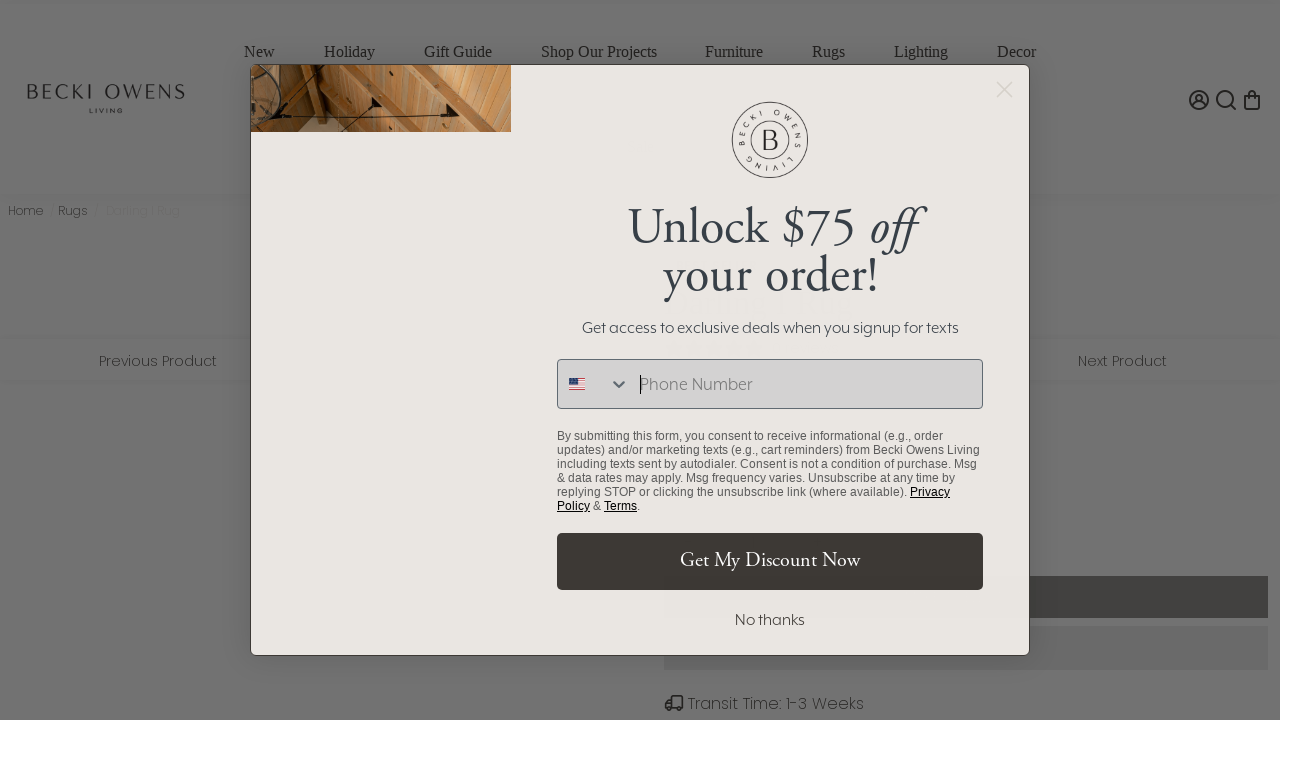

--- FILE ---
content_type: text/html; charset=utf-8
request_url: https://beckiowensliving.com/collections/rugs/products/darling-i-rug
body_size: 119897
content:
<!doctype html>
<html>
  <head>
    <script>
document.addEventListener("DOMContentLoaded", function () {
  var announcementBar = document.querySelector("#shopify-section-top-info-bar");
  var targetOffset = announcementBar ? announcementBar.offsetTop : 0;

  function toggleBodyClass() {
    var scrollPosition = window.scrollY || document.documentElement.scrollTop;
    if (scrollPosition > targetOffset) {
      document.body.classList.add("scrolled");
    } else {
      document.body.classList.remove("scrolled");
    }
  }

  toggleBodyClass();

  window.addEventListener("scroll", function () {
    var stickyBar = document.querySelector("#limoniapps-discountninja-stickybar-wrapper");
    if (stickyBar) {
      var elementHeight = stickyBar.offsetHeight;
      document.documentElement.style.setProperty("--limo-height", elementHeight + "px");
    }
    toggleBodyClass();
  });
});

</script>

<!--
888888b.                              888                88888888888 888                                      
888  "88b                             888                    888     888                                      
888  .88P                             888                    888     888                                      
8888888K.   .d88b.   .d88b.  .d8888b  888888 .d88b.  888d888 888     88888b.   .d88b.  88888b.d88b.   .d88b.  
888  "Y88b d88""88b d88""88b 88K      888   d8P  Y8b 888P"   888     888 "88b d8P  Y8b 888 "888 "88b d8P  Y8b 
888    888 888  888 888  888 "Y8888b. 888   88888888 888     888     888  888 88888888 888  888  888 88888888 
888   d88P Y88..88P Y88..88P      X88 Y88b. Y8b.     888     888     888  888 Y8b.     888  888  888 Y8b.     
8888888P"   "Y88P"   "Y88P"   88888P'  "Y888 "Y8888  888     888     888  888  "Y8888  888  888  888  "Y8888  
-->
    <title>
      Darling I Rug
      &ndash; Becki Owens Living
    </title>
    
    <meta name="description" content="The Darling area rug, a unique collaboration between Becki Owens x Livabliss, beautifully marries updated traditional styling with practicality. Adorned with an artful traditional pattern that&#39;s been given a modern distressed twist, this rug is sure to elevate any space. Its neutral palette of natural khaki, clay and s" />
    
    <link rel="canonical" href="https://beckiowensliving.com/products/darling-i-rug" />
    <link href="https://static.boostertheme.co" rel="preconnect" crossorigin>
    <link rel="dns-prefetch" href="//static.boostertheme.co">
    <link href="https://theme.boostertheme.com" rel="preconnect" crossorigin>
    <link rel="dns-prefetch" href="//theme.boostertheme.com">
    <meta charset="utf-8">
    <meta http-equiv="X-UA-Compatible" content="IE=edge,chrome=1">
    <meta name="viewport" content="width=device-width,initial-scale=1,shrink-to-fit=no">

      
 
    


    <link rel="apple-touch-icon" sizes="180x180" href="//beckiowensliving.com/cdn/shop/files/BeckiOwens_Badge_180x180_crop_center.png?v=1680641064">
    <link rel="icon" type="image/png" sizes="32x32" href="//beckiowensliving.com/cdn/shop/files/BeckiOwens_Badge_32x32_crop_center.png?v=1680641064">
    <link rel="icon" type="image/png" sizes="16x16" href="//beckiowensliving.com/cdn/shop/files/BeckiOwens_Badge_16x16_crop_center.png?v=1680641064">
    <link rel="manifest" href="//beckiowensliving.com/cdn/shop/t/75/assets/site.webmanifest?v=179402449177613260201764717973">
    <meta name="msapplication-TileColor" content="">
    <meta name="theme-color" content=">


    <script>window.performance && window.performance.mark && window.performance.mark('shopify.content_for_header.start');</script><meta name="facebook-domain-verification" content="ew5p31iokgnn72ukyck0imfq9lf65i">
<meta name="google-site-verification" content="Rj6O44DVhRUoQl-h1GDl15vT9oC5n0r-XkFEHljm8Pw">
<meta id="shopify-digital-wallet" name="shopify-digital-wallet" content="/74514104624/digital_wallets/dialog">
<meta name="shopify-checkout-api-token" content="252132099b16d3212dc2c349693127a6">
<meta id="in-context-paypal-metadata" data-shop-id="74514104624" data-venmo-supported="true" data-environment="production" data-locale="en_US" data-paypal-v4="true" data-currency="USD">
<link rel="alternate" type="application/json+oembed" href="https://beckiowensliving.com/products/darling-i-rug.oembed">
<script async="async" data-src="/checkouts/internal/preloads.js?locale=en-US"></script>
<link rel="preconnect" href="https://shop.app" crossorigin="anonymous">
<script async="async" data-src="https://shop.app/checkouts/internal/preloads.js?locale=en-US&shop_id=74514104624" crossorigin="anonymous"></script>
<script id="apple-pay-shop-capabilities" type="application/json">{"shopId":74514104624,"countryCode":"US","currencyCode":"USD","merchantCapabilities":["supports3DS"],"merchantId":"gid:\/\/shopify\/Shop\/74514104624","merchantName":"Becki Owens Living","requiredBillingContactFields":["postalAddress","email","phone"],"requiredShippingContactFields":["postalAddress","email","phone"],"shippingType":"shipping","supportedNetworks":["visa","masterCard","amex","discover","elo","jcb"],"total":{"type":"pending","label":"Becki Owens Living","amount":"1.00"},"shopifyPaymentsEnabled":true,"supportsSubscriptions":true}</script>
<script id="shopify-features" type="application/json">{"accessToken":"252132099b16d3212dc2c349693127a6","betas":["rich-media-storefront-analytics"],"domain":"beckiowensliving.com","predictiveSearch":true,"shopId":74514104624,"locale":"en"}</script>
<script>var Shopify = Shopify || {};
Shopify.shop = "becki-owens-living-2924.myshopify.com";
Shopify.locale = "en";
Shopify.currency = {"active":"USD","rate":"1.0"};
Shopify.country = "US";
Shopify.theme = {"name":"Becki Owens Living - Post-BFCM","id":181141176624,"schema_name":"Booster-7.1.1","schema_version":"7.1.1","theme_store_id":null,"role":"main"};
Shopify.theme.handle = "null";
Shopify.theme.style = {"id":null,"handle":null};
Shopify.cdnHost = "beckiowensliving.com/cdn";
Shopify.routes = Shopify.routes || {};
Shopify.routes.root = "/";</script>
<script type="module">!function(o){(o.Shopify=o.Shopify||{}).modules=!0}(window);</script>
<script>!function(o){function n(){var o=[];function n(){o.push(Array.prototype.slice.apply(arguments))}return n.q=o,n}var t=o.Shopify=o.Shopify||{};t.loadFeatures=n(),t.autoloadFeatures=n()}(window);</script>
<script>
  window.ShopifyPay = window.ShopifyPay || {};
  window.ShopifyPay.apiHost = "shop.app\/pay";
  window.ShopifyPay.redirectState = null;
</script>
<script id="shop-js-analytics" type="application/json">{"pageType":"product"}</script>
<script defer="defer" async type="module" data-src="//beckiowensliving.com/cdn/shopifycloud/shop-js/modules/v2/client.init-shop-cart-sync_D0dqhulL.en.esm.js"></script>
<script defer="defer" async type="module" data-src="//beckiowensliving.com/cdn/shopifycloud/shop-js/modules/v2/chunk.common_CpVO7qML.esm.js"></script>
<script type="module">
  await import("//beckiowensliving.com/cdn/shopifycloud/shop-js/modules/v2/client.init-shop-cart-sync_D0dqhulL.en.esm.js");
await import("//beckiowensliving.com/cdn/shopifycloud/shop-js/modules/v2/chunk.common_CpVO7qML.esm.js");

  window.Shopify.SignInWithShop?.initShopCartSync?.({"fedCMEnabled":true,"windoidEnabled":true});

</script>
<script>
  window.Shopify = window.Shopify || {};
  if (!window.Shopify.featureAssets) window.Shopify.featureAssets = {};
  window.Shopify.featureAssets['shop-js'] = {"shop-cart-sync":["modules/v2/client.shop-cart-sync_D9bwt38V.en.esm.js","modules/v2/chunk.common_CpVO7qML.esm.js"],"init-fed-cm":["modules/v2/client.init-fed-cm_BJ8NPuHe.en.esm.js","modules/v2/chunk.common_CpVO7qML.esm.js"],"init-shop-email-lookup-coordinator":["modules/v2/client.init-shop-email-lookup-coordinator_pVrP2-kG.en.esm.js","modules/v2/chunk.common_CpVO7qML.esm.js"],"shop-cash-offers":["modules/v2/client.shop-cash-offers_CNh7FWN-.en.esm.js","modules/v2/chunk.common_CpVO7qML.esm.js","modules/v2/chunk.modal_DKF6x0Jh.esm.js"],"init-shop-cart-sync":["modules/v2/client.init-shop-cart-sync_D0dqhulL.en.esm.js","modules/v2/chunk.common_CpVO7qML.esm.js"],"init-windoid":["modules/v2/client.init-windoid_DaoAelzT.en.esm.js","modules/v2/chunk.common_CpVO7qML.esm.js"],"shop-toast-manager":["modules/v2/client.shop-toast-manager_1DND8Tac.en.esm.js","modules/v2/chunk.common_CpVO7qML.esm.js"],"pay-button":["modules/v2/client.pay-button_CFeQi1r6.en.esm.js","modules/v2/chunk.common_CpVO7qML.esm.js"],"shop-button":["modules/v2/client.shop-button_Ca94MDdQ.en.esm.js","modules/v2/chunk.common_CpVO7qML.esm.js"],"shop-login-button":["modules/v2/client.shop-login-button_DPYNfp1Z.en.esm.js","modules/v2/chunk.common_CpVO7qML.esm.js","modules/v2/chunk.modal_DKF6x0Jh.esm.js"],"avatar":["modules/v2/client.avatar_BTnouDA3.en.esm.js"],"shop-follow-button":["modules/v2/client.shop-follow-button_BMKh4nJE.en.esm.js","modules/v2/chunk.common_CpVO7qML.esm.js","modules/v2/chunk.modal_DKF6x0Jh.esm.js"],"init-customer-accounts-sign-up":["modules/v2/client.init-customer-accounts-sign-up_CJXi5kRN.en.esm.js","modules/v2/client.shop-login-button_DPYNfp1Z.en.esm.js","modules/v2/chunk.common_CpVO7qML.esm.js","modules/v2/chunk.modal_DKF6x0Jh.esm.js"],"init-shop-for-new-customer-accounts":["modules/v2/client.init-shop-for-new-customer-accounts_BoBxkgWu.en.esm.js","modules/v2/client.shop-login-button_DPYNfp1Z.en.esm.js","modules/v2/chunk.common_CpVO7qML.esm.js","modules/v2/chunk.modal_DKF6x0Jh.esm.js"],"init-customer-accounts":["modules/v2/client.init-customer-accounts_DCuDTzpR.en.esm.js","modules/v2/client.shop-login-button_DPYNfp1Z.en.esm.js","modules/v2/chunk.common_CpVO7qML.esm.js","modules/v2/chunk.modal_DKF6x0Jh.esm.js"],"checkout-modal":["modules/v2/client.checkout-modal_U_3e4VxF.en.esm.js","modules/v2/chunk.common_CpVO7qML.esm.js","modules/v2/chunk.modal_DKF6x0Jh.esm.js"],"lead-capture":["modules/v2/client.lead-capture_DEgn0Z8u.en.esm.js","modules/v2/chunk.common_CpVO7qML.esm.js","modules/v2/chunk.modal_DKF6x0Jh.esm.js"],"shop-login":["modules/v2/client.shop-login_CoM5QKZ_.en.esm.js","modules/v2/chunk.common_CpVO7qML.esm.js","modules/v2/chunk.modal_DKF6x0Jh.esm.js"],"payment-terms":["modules/v2/client.payment-terms_BmrqWn8r.en.esm.js","modules/v2/chunk.common_CpVO7qML.esm.js","modules/v2/chunk.modal_DKF6x0Jh.esm.js"]};
</script>
<script>(function() {
  var isLoaded = false;
  function asyncLoad() {
    if (isLoaded) return;
    isLoaded = true;
    var urls = ["https:\/\/static.klaviyo.com\/onsite\/js\/klaviyo.js?company_id=WwjNFV\u0026shop=becki-owens-living-2924.myshopify.com","https:\/\/cdn.shopify.com\/s\/files\/1\/0745\/1410\/4624\/t\/39\/assets\/affirmShopify.js?v=1705964474\u0026shop=becki-owens-living-2924.myshopify.com","https:\/\/static.shareasale.com\/json\/shopify\/shareasale-tracking.js?sasmid=153332\u0026ssmtid=19038\u0026shop=becki-owens-living-2924.myshopify.com","https:\/\/cdn.corso.com\/js\/corso-checkout-plus.js?shop=becki-owens-living-2924.myshopify.com\u0026sfToken=ca088de2f373c9b1c1b84ee1d483d4d9\u0026shop=becki-owens-living-2924.myshopify.com"];
    for (var i = 0; i < urls.length; i++) {
      var s = document.createElement('script');
      s.type = 'text/javascript';
      s.async = true;
      s.src = urls[i];
      var x = document.getElementsByTagName('script')[0];
      x.parentNode.insertBefore(s, x);
    }
  };
  document.addEventListener('StartAsyncLoading',function(event){asyncLoad();});if(window.attachEvent) {
    window.attachEvent('onload', function(){});
  } else {
    window.addEventListener('load', function(){}, false);
  }
})();</script>
<script id="__st">var __st={"a":74514104624,"offset":-25200,"reqid":"0e2165ad-8dc6-4d7f-b32e-c0675c1878cb-1764937106","pageurl":"beckiowensliving.com\/collections\/rugs\/products\/darling-i-rug","u":"b21bcb2db142","p":"product","rtyp":"product","rid":9041363206448};</script>
<script>window.ShopifyPaypalV4VisibilityTracking = true;</script>
<script id="captcha-bootstrap">!function(){'use strict';const t='contact',e='account',n='new_comment',o=[[t,t],['blogs',n],['comments',n],[t,'customer']],c=[[e,'customer_login'],[e,'guest_login'],[e,'recover_customer_password'],[e,'create_customer']],r=t=>t.map((([t,e])=>`form[action*='/${t}']:not([data-nocaptcha='true']) input[name='form_type'][value='${e}']`)).join(','),a=t=>()=>t?[...document.querySelectorAll(t)].map((t=>t.form)):[];function s(){const t=[...o],e=r(t);return a(e)}const i='password',u='form_key',d=['recaptcha-v3-token','g-recaptcha-response','h-captcha-response',i],f=()=>{try{return window.sessionStorage}catch{return}},m='__shopify_v',_=t=>t.elements[u];function p(t,e,n=!1){try{const o=window.sessionStorage,c=JSON.parse(o.getItem(e)),{data:r}=function(t){const{data:e,action:n}=t;return t[m]||n?{data:e,action:n}:{data:t,action:n}}(c);for(const[e,n]of Object.entries(r))t.elements[e]&&(t.elements[e].value=n);n&&o.removeItem(e)}catch(o){console.error('form repopulation failed',{error:o})}}const l='form_type',E='cptcha';function T(t){t.dataset[E]=!0}const w=window,h=w.document,L='Shopify',v='ce_forms',y='captcha';let A=!1;((t,e)=>{const n=(g='f06e6c50-85a8-45c8-87d0-21a2b65856fe',I='https://cdn.shopify.com/shopifycloud/storefront-forms-hcaptcha/ce_storefront_forms_captcha_hcaptcha.v1.5.2.iife.js',D={infoText:'Protected by hCaptcha',privacyText:'Privacy',termsText:'Terms'},(t,e,n)=>{const o=w[L][v],c=o.bindForm;if(c)return c(t,g,e,D).then(n);var r;o.q.push([[t,g,e,D],n]),r=I,A||(h.body.append(Object.assign(h.createElement('script'),{id:'captcha-provider',async:!0,src:r})),A=!0)});var g,I,D;w[L]=w[L]||{},w[L][v]=w[L][v]||{},w[L][v].q=[],w[L][y]=w[L][y]||{},w[L][y].protect=function(t,e){n(t,void 0,e),T(t)},Object.freeze(w[L][y]),function(t,e,n,w,h,L){const[v,y,A,g]=function(t,e,n){const i=e?o:[],u=t?c:[],d=[...i,...u],f=r(d),m=r(i),_=r(d.filter((([t,e])=>n.includes(e))));return[a(f),a(m),a(_),s()]}(w,h,L),I=t=>{const e=t.target;return e instanceof HTMLFormElement?e:e&&e.form},D=t=>v().includes(t);t.addEventListener('submit',(t=>{const e=I(t);if(!e)return;const n=D(e)&&!e.dataset.hcaptchaBound&&!e.dataset.recaptchaBound,o=_(e),c=g().includes(e)&&(!o||!o.value);(n||c)&&t.preventDefault(),c&&!n&&(function(t){try{if(!f())return;!function(t){const e=f();if(!e)return;const n=_(t);if(!n)return;const o=n.value;o&&e.removeItem(o)}(t);const e=Array.from(Array(32),(()=>Math.random().toString(36)[2])).join('');!function(t,e){_(t)||t.append(Object.assign(document.createElement('input'),{type:'hidden',name:u})),t.elements[u].value=e}(t,e),function(t,e){const n=f();if(!n)return;const o=[...t.querySelectorAll(`input[type='${i}']`)].map((({name:t})=>t)),c=[...d,...o],r={};for(const[a,s]of new FormData(t).entries())c.includes(a)||(r[a]=s);n.setItem(e,JSON.stringify({[m]:1,action:t.action,data:r}))}(t,e)}catch(e){console.error('failed to persist form',e)}}(e),e.submit())}));const S=(t,e)=>{t&&!t.dataset[E]&&(n(t,e.some((e=>e===t))),T(t))};for(const o of['focusin','change'])t.addEventListener(o,(t=>{const e=I(t);D(e)&&S(e,y())}));const B=e.get('form_key'),M=e.get(l),P=B&&M;t.addEventListener('DOMContentLoaded',(()=>{const t=y();if(P)for(const e of t)e.elements[l].value===M&&p(e,B);[...new Set([...A(),...v().filter((t=>'true'===t.dataset.shopifyCaptcha))])].forEach((e=>S(e,t)))}))}(h,new URLSearchParams(w.location.search),n,t,e,['guest_login'])})(!0,!0)}();</script>
<script integrity="sha256-52AcMU7V7pcBOXWImdc/TAGTFKeNjmkeM1Pvks/DTgc=" data-source-attribution="shopify.loadfeatures" defer="defer" data-src="//beckiowensliving.com/cdn/shopifycloud/storefront/assets/storefront/load_feature-81c60534.js" crossorigin="anonymous"></script>
<script crossorigin="anonymous" defer="defer" data-src="//beckiowensliving.com/cdn/shopifycloud/storefront/assets/shopify_pay/storefront-65b4c6d7.js?v=20250812"></script>
<script data-source-attribution="shopify.dynamic_checkout.dynamic.init">var Shopify=Shopify||{};Shopify.PaymentButton=Shopify.PaymentButton||{isStorefrontPortableWallets:!0,init:function(){window.Shopify.PaymentButton.init=function(){};var t=document.createElement("script");t.dataset.src="https://beckiowensliving.com/cdn/shopifycloud/portable-wallets/latest/portable-wallets.en.js",t.type="module",document.head.appendChild(t)}};
</script>
<script data-source-attribution="shopify.dynamic_checkout.buyer_consent">
  function portableWalletsHideBuyerConsent(e){var t=document.getElementById("shopify-buyer-consent"),n=document.getElementById("shopify-subscription-policy-button");t&&n&&(t.classList.add("hidden"),t.setAttribute("aria-hidden","true"),n.removeEventListener("click",e))}function portableWalletsShowBuyerConsent(e){var t=document.getElementById("shopify-buyer-consent"),n=document.getElementById("shopify-subscription-policy-button");t&&n&&(t.classList.remove("hidden"),t.removeAttribute("aria-hidden"),n.addEventListener("click",e))}window.Shopify?.PaymentButton&&(window.Shopify.PaymentButton.hideBuyerConsent=portableWalletsHideBuyerConsent,window.Shopify.PaymentButton.showBuyerConsent=portableWalletsShowBuyerConsent);
</script>
<script>
  function portableWalletsCleanup(e){e&&e.src&&console.error("Failed to load portable wallets script "+e.src);var t=document.querySelectorAll("shopify-accelerated-checkout .shopify-payment-button__skeleton, shopify-accelerated-checkout-cart .wallet-cart-button__skeleton"),e=document.getElementById("shopify-buyer-consent");for(let e=0;e<t.length;e++)t[e].remove();e&&e.remove()}function portableWalletsNotLoadedAsModule(e){e instanceof ErrorEvent&&"string"==typeof e.message&&e.message.includes("import.meta")&&"string"==typeof e.filename&&e.filename.includes("portable-wallets")&&(window.removeEventListener("error",portableWalletsNotLoadedAsModule),window.Shopify.PaymentButton.failedToLoad=e,"loading"===document.readyState?document.addEventListener("DOMContentLoaded",window.Shopify.PaymentButton.init):window.Shopify.PaymentButton.init())}window.addEventListener("error",portableWalletsNotLoadedAsModule);
</script>

<script type="module" data-src="https://beckiowensliving.com/cdn/shopifycloud/portable-wallets/latest/portable-wallets.en.js" onError="portableWalletsCleanup(this)" crossorigin="anonymous"></script>
<script nomodule>
  document.addEventListener("DOMContentLoaded", portableWalletsCleanup);
</script>

<link id="shopify-accelerated-checkout-styles" rel="stylesheet" media="screen" href="https://beckiowensliving.com/cdn/shopifycloud/portable-wallets/latest/accelerated-checkout-backwards-compat.css" crossorigin="anonymous">
<style id="shopify-accelerated-checkout-cart">
        #shopify-buyer-consent {
  margin-top: 1em;
  display: inline-block;
  width: 100%;
}

#shopify-buyer-consent.hidden {
  display: none;
}

#shopify-subscription-policy-button {
  background: none;
  border: none;
  padding: 0;
  text-decoration: underline;
  font-size: inherit;
  cursor: pointer;
}

#shopify-subscription-policy-button::before {
  box-shadow: none;
}

      </style>

<script>window.performance && window.performance.mark && window.performance.mark('shopify.content_for_header.end');</script>

    <style>
                    @font-face {
  font-family: Poppins;
  font-weight: 200;
  font-style: normal;
  src: url("//beckiowensliving.com/cdn/fonts/poppins/poppins_n2.99893b093cc6b797a8baf99180056d9e77320b68.woff2") format("woff2"),
       url("//beckiowensliving.com/cdn/fonts/poppins/poppins_n2.c218f0380a81801a28158673003c167a54d2d69c.woff") format("woff");
font-display: swap;}
     @font-face {
  font-family: Poppins;
  font-weight: 600;
  font-style: normal;
  src: url("//beckiowensliving.com/cdn/fonts/poppins/poppins_n6.aa29d4918bc243723d56b59572e18228ed0786f6.woff2") format("woff2"),
       url("//beckiowensliving.com/cdn/fonts/poppins/poppins_n6.5f815d845fe073750885d5b7e619ee00e8111208.woff") format("woff");
font-display: swap;}
     @font-face {
  font-family: Poppins;
  font-weight: 700;
  font-style: normal;
  src: url("//beckiowensliving.com/cdn/fonts/poppins/poppins_n7.56758dcf284489feb014a026f3727f2f20a54626.woff2") format("woff2"),
       url("//beckiowensliving.com/cdn/fonts/poppins/poppins_n7.f34f55d9b3d3205d2cd6f64955ff4b36f0cfd8da.woff") format("woff");
font-display: swap;}
 :root{--baseFont: Poppins, sans-serif;--titleFont: "New York", Iowan Old Style, Apple Garamond, Baskerville, Times New Roman, Droid Serif, Times, Source Serif Pro, serif, Apple Color Emoji, Segoe UI Emoji, Segoe UI Symbol;--smallFontSize: 14px;--baseFontSize: 16px;--mediumFontSize: 34px;--mediumSubtitleFontSize: 27.2px;--bigFontSize: 48px;--headingFontSize: 26px;--subHeadingFontSize: 16px;--bodyBackgroundColor: #ffffff;--textColor:  #3d3935;--titleColor: #3d3935;--secondaryBodyBackgroundColor: #eae6e2;--secondaryTextColor: #eae6e2;--linkColor: #3d3935;--gLinkColor: #3d3935;--accentColor: #3d3935;--accentColor005: rgba(61, 57, 53, 0.05);--accentColor01: rgba(61, 57, 53, 0.1);--accentColor025: rgba(61, 57, 53, 0.25);--accentColor05: rgba(61, 57, 53, 0.5);--accentColor075: rgba(61, 57, 53, 0.75);--accentTextColor: #FFFFFF;--secondaryAccentColor: #FFFFFF;--secondaryAccentTextColor: #3d3935;--disabledBackgroundColor: ;--disabledTextColor: ;--alertColor: #ab6465;--alertColor005: rgba(171, 100, 101, 0.05);--borderRadius: 0px;--borderRadiusSmall: 5px;--cardPadding: 10px;--maxwidth:1280px;;--inputFill: #ffffff;--inputContent: #3d3935}*{box-sizing:border-box;backface-visibility:hidden}html{-webkit-text-size-adjust:100%}body{margin:0}main{display:block}hr{box-sizing:content-box;height:0;overflow:visible}pre{font-family:monospace, monospace;font-size:1em}a{background-color:transparent}abbr[title]{border-bottom:none;text-decoration:underline;text-decoration:underline dotted}b,strong{font-weight:bolder}code,kbd,samp{font-family:monospace, monospace;font-size:1em}small{font-size:80%}sub,sup{font-size:75%;line-height:0;position:relative;vertical-align:baseline}sub{bottom:-0.25em}sup{top:-0.5em}img{border-style:none;max-width:100%;height:auto}button,input,optgroup,select,textarea{font-family:inherit;font-size:100%;line-height:1.15;margin:0;background:var(--inputFill);color:var(--inputContent);border:1px solid #e2e2e2;border-radius:var(--borderRadiusSmall)}button:hover,select:hover{cursor:pointer}button,input{overflow:visible}button,select{text-transform:none}button,[type="button"],[type="reset"],[type="submit"]{-webkit-appearance:button}button::-moz-focus-inner,[type="button"]::-moz-focus-inner,[type="reset"]::-moz-focus-inner,[type="submit"]::-moz-focus-inner{border-style:none;padding:0}button:-moz-focusring,[type="button"]:-moz-focusring,[type="reset"]:-moz-focusring,[type="submit"]:-moz-focusring{outline:1px dotted ButtonText}fieldset{padding:0.35em 0.75em 0.625em}legend{box-sizing:border-box;color:inherit;display:table;max-width:100%;padding:0;white-space:normal}progress{vertical-align:baseline}textarea{overflow:auto}[type="checkbox"],[type="radio"]{box-sizing:border-box;padding:0}[type="number"]::-webkit-inner-spin-button,[type="number"]::-webkit-outer-spin-button{height:auto}[type="search"]{-webkit-appearance:textfield;outline-offset:-2px}[type="search"]::-webkit-search-decoration{-webkit-appearance:none}::-webkit-file-upload-button{-webkit-appearance:button;font:inherit}details{display:block}summary{display:list-item}template{display:none}[hidden]{display:none}:focus{outline:0}select:focus,input:focus{border:1px solid darken(#e2e2e2, 20%)}[class^="col"] p{width:100%}.container-fluid,.container{margin-right:auto;margin-left:auto}.row-container{margin:auto auto}.row{position:relative;display:-webkit-box;display:-ms-flexbox;display:flex;-webkit-box-flex:0;-ms-flex:0 1 auto;flex:0 1 auto;-webkit-box-orient:horizontal;-webkit-box-direction:normal;-ms-flex-direction:row;flex-direction:row;-ms-flex-wrap:wrap;flex-wrap:wrap;width:100%}.row.reverse{-webkit-box-orient:horizontal;-webkit-box-direction:reverse;-ms-flex-direction:row-reverse;flex-direction:row-reverse}.col.reverse{-webkit-box-orient:vertical;-webkit-box-direction:reverse;-ms-flex-direction:column-reverse;flex-direction:column-reverse}.hide{display:none !important}.col-min,.col,.col-1,.col-2,.col-3,.col-4,.col-5,.col-6,.col-7,.col-8,.col-9,.col-10,.col-11,.col-12,.col-offset-0,.col-offset-1,.col-offset-2,.col-offset-3,.col-offset-4,.col-offset-5,.col-offset-6,.col-offset-7,.col-offset-8,.col-offset-9,.col-offset-10,.col-offset-11,.col-offset-12{display:flex;-webkit-box-flex:0;-ms-flex:0 0 auto;flex:0 0 auto;padding-right:12px;padding-left:12px}.col-min{max-width:100%}.col{-webkit-box-flex:1;-ms-flex-positive:1;flex-grow:1;-ms-flex-preferred-size:0;flex-basis:0;max-width:100%}.col-1{-ms-flex-preferred-size:8.33333333%;flex-basis:8.33333333%;max-width:8.33333333%}.col-2{-ms-flex-preferred-size:16.66666667%;flex-basis:16.66666667%;max-width:16.66666667%}.col-3{-ms-flex-preferred-size:25%;flex-basis:25%;max-width:25%}.col-4{-ms-flex-preferred-size:33.33333333%;flex-basis:33.33333333%;max-width:33.33333333%}.col-5{-ms-flex-preferred-size:41.66666667%;flex-basis:41.66666667%;max-width:41.66666667%}.col-6{-ms-flex-preferred-size:50%;flex-basis:50%;max-width:50%}.col-7{-ms-flex-preferred-size:58.33333333%;flex-basis:58.33333333%;max-width:58.33333333%}.col-8{-ms-flex-preferred-size:66.66666667%;flex-basis:66.66666667%;max-width:66.66666667%}.col-9{-ms-flex-preferred-size:75%;flex-basis:75%;max-width:75%}.col-10{-ms-flex-preferred-size:83.33333333%;flex-basis:83.33333333%;max-width:83.33333333%}.col-11{-ms-flex-preferred-size:91.66666667%;flex-basis:91.66666667%;max-width:91.66666667%}.col-12{-ms-flex-preferred-size:100%;flex-basis:100%;max-width:100%}.col-offset-0{margin-left:0}.col-offset-1{margin-left:8.33333333%}.col-offset-2{margin-left:16.66666667%}.col-offset-3{margin-left:25%}.col-offset-4{margin-left:33.33333333%}.col-offset-5{margin-left:41.66666667%}.col-offset-6{margin-left:50%}.col-offset-7{margin-left:58.33333333%}.col-offset-8{margin-left:66.66666667%}.col-offset-9{margin-left:75%}.col-offset-10{margin-left:83.33333333%}.col-offset-11{margin-left:91.66666667%}.start{-webkit-box-pack:start;-ms-flex-pack:start;justify-content:flex-start;justify-items:flex-start;text-align:left;text-align:start}.center{-webkit-box-pack:center;-ms-flex-pack:center;justify-content:center;justify-items:center;text-align:center}.end{-webkit-box-pack:end;-ms-flex-pack:end;justify-content:flex-end;justify-items:flex-end;text-align:right;text-align:end}.top{-webkit-box-align:start;-ms-flex-align:start;align-items:flex-start;align-content:flex-start}.middle{-webkit-box-align:center;-ms-flex-align:center;align-items:center;align-content:center}.bottom{-webkit-box-align:end;-ms-flex-align:end;align-items:flex-end;align-content:flex-end}.around{-ms-flex-pack:distribute;justify-content:space-around}.between{-webkit-box-pack:justify;-ms-flex-pack:justify;justify-content:space-between}.first{-webkit-box-ordinal-group:0;-ms-flex-order:-1;order:-1}.last{-webkit-box-ordinal-group:2;-ms-flex-order:1;order:1}@media only screen and (min-width: 600px){.col-sm-min,.col-sm,.col-sm-1,.col-sm-2,.col-sm-3,.col-sm-4,.col-sm-5,.col-sm-6,.col-sm-7,.col-sm-8,.col-sm-9,.col-sm-10,.col-sm-11,.col-sm-12,.col-sm-offset-0,.col-sm-offset-1,.col-sm-offset-2,.col-sm-offset-3,.col-sm-offset-4,.col-sm-offset-5,.col-sm-offset-6,.col-sm-offset-7,.col-sm-offset-8,.col-sm-offset-9,.col-sm-offset-10,.col-sm-offset-11,.col-sm-offset-12{display:flex;-webkit-box-flex:0;-ms-flex:0 0 auto;flex:0 0 auto;padding-right:12px;padding-left:12px}.col-sm{-webkit-box-flex:1;-ms-flex-positive:1;flex-grow:1;-ms-flex-preferred-size:0;flex-basis:0;max-width:100%}.col-sm-1{-ms-flex-preferred-size:8.33333333%;flex-basis:8.33333333%;max-width:8.33333333%}.col-sm-2{-ms-flex-preferred-size:16.66666667%;flex-basis:16.66666667%;max-width:16.66666667%}.col-sm-3{-ms-flex-preferred-size:25%;flex-basis:25%;max-width:25%}.col-sm-4{-ms-flex-preferred-size:33.33333333%;flex-basis:33.33333333%;max-width:33.33333333%}.col-sm-5{-ms-flex-preferred-size:41.66666667%;flex-basis:41.66666667%;max-width:41.66666667%}.col-sm-6{-ms-flex-preferred-size:50%;flex-basis:50%;max-width:50%}.col-sm-7{-ms-flex-preferred-size:58.33333333%;flex-basis:58.33333333%;max-width:58.33333333%}.col-sm-8{-ms-flex-preferred-size:66.66666667%;flex-basis:66.66666667%;max-width:66.66666667%}.col-sm-9{-ms-flex-preferred-size:75%;flex-basis:75%;max-width:75%}.col-sm-10{-ms-flex-preferred-size:83.33333333%;flex-basis:83.33333333%;max-width:83.33333333%}.col-sm-11{-ms-flex-preferred-size:91.66666667%;flex-basis:91.66666667%;max-width:91.66666667%}.col-sm-12{-ms-flex-preferred-size:100%;flex-basis:100%;max-width:100%}.col-sm-offset-0{margin-left:0}.col-sm-offset-1{margin-left:8.33333333%}.col-sm-offset-2{margin-left:16.66666667%}.col-sm-offset-3{margin-left:25%}.col-sm-offset-4{margin-left:33.33333333%}.col-sm-offset-5{margin-left:41.66666667%}.col-sm-offset-6{margin-left:50%}.col-sm-offset-7{margin-left:58.33333333%}.col-sm-offset-8{margin-left:66.66666667%}.col-sm-offset-9{margin-left:75%}.col-sm-offset-10{margin-left:83.33333333%}.col-sm-offset-11{margin-left:91.66666667%}.start-sm{-webkit-box-pack:start;-ms-flex-pack:start;justify-content:flex-start;text-align:left;text-align:start}.center-sm{-webkit-box-pack:center;-ms-flex-pack:center;justify-content:center;text-align:center}.end-sm{-webkit-box-pack:end;-ms-flex-pack:end;justify-content:flex-end;text-align:right;text-align:end}.top-sm{-webkit-box-align:start;-ms-flex-align:start;align-items:flex-start}.middle-sm{-webkit-box-align:center;-ms-flex-align:center;align-items:center}.bottom-sm{-webkit-box-align:end;-ms-flex-align:end;align-items:flex-end}.around-sm{-ms-flex-pack:distribute;justify-content:space-around}.between-sm{-webkit-box-pack:justify;-ms-flex-pack:justify;justify-content:space-between}.first-sm{-webkit-box-ordinal-group:0;-ms-flex-order:-1;order:-1}.last-sm{-webkit-box-ordinal-group:2;-ms-flex-order:1;order:1}}@media only screen and (min-width: 768px){.col-md-min,.col-md,.col-md-1,.col-md-2,.col-md-3,.col-md-4,.col-md-5,.col-md-6,.col-md-7,.col-md-8,.col-md-9,.col-md-10,.col-md-11,.col-md-12,.col-md-1-5,.col-md-offset-0,.col-md-offset-1,.col-md-offset-2,.col-md-offset-3,.col-md-offset-4,.col-md-offset-5,.col-md-offset-6,.col-md-offset-7,.col-md-offset-8,.col-md-offset-9,.col-md-offset-10,.col-md-offset-11,.col-md-offset-12{display:flex;-webkit-box-flex:0;-ms-flex:0 0 auto;flex:0 0 auto;padding-right:12px;padding-left:12px}.col-md{-webkit-box-flex:1;-ms-flex-positive:1;flex-grow:1;-ms-flex-preferred-size:0;flex-basis:0;max-width:100%}.col-md-1-5{-ms-flex-preferred-size:20%;flex-basis:20%;max-width:20%}.col-md-1{-ms-flex-preferred-size:8.33333333%;flex-basis:8.33333333%;max-width:8.33333333%}.col-md-2{-ms-flex-preferred-size:16.66666667%;flex-basis:16.66666667%;max-width:16.66666667%}.col-md-3{-ms-flex-preferred-size:25%;flex-basis:25%;max-width:25%}.col-md-4{-ms-flex-preferred-size:33.33333333%;flex-basis:33.33333333%;max-width:33.33333333%}.col-md-5{-ms-flex-preferred-size:41.66666667%;flex-basis:41.66666667%;max-width:41.66666667%}.col-md-6{-ms-flex-preferred-size:50%;flex-basis:50%;max-width:50%}.col-md-7{-ms-flex-preferred-size:58.33333333%;flex-basis:58.33333333%;max-width:58.33333333%}.col-md-8{-ms-flex-preferred-size:66.66666667%;flex-basis:66.66666667%;max-width:66.66666667%}.col-md-9{-ms-flex-preferred-size:75%;flex-basis:75%;max-width:75%}.col-md-10{-ms-flex-preferred-size:83.33333333%;flex-basis:83.33333333%;max-width:83.33333333%}.col-md-11{-ms-flex-preferred-size:91.66666667%;flex-basis:91.66666667%;max-width:91.66666667%}.col-md-12{-ms-flex-preferred-size:100%;flex-basis:100%;max-width:100%}.col-md-offset-0{margin-left:0}.col-md-offset-1{margin-left:8.33333333%}.col-md-offset-2{margin-left:16.66666667%}.col-md-offset-3{margin-left:25%}.col-md-offset-4{margin-left:33.33333333%}.col-md-offset-5{margin-left:41.66666667%}.col-md-offset-6{margin-left:50%}.col-md-offset-7{margin-left:58.33333333%}.col-md-offset-8{margin-left:66.66666667%}.col-md-offset-9{margin-left:75%}.col-md-offset-10{margin-left:83.33333333%}.col-md-offset-11{margin-left:91.66666667%}.start-md{-webkit-box-pack:start;-ms-flex-pack:start;justify-content:flex-start;text-align:left;text-align:start}.center-md{-webkit-box-pack:center;-ms-flex-pack:center;justify-content:center;text-align:center}.end-md{-webkit-box-pack:end;-ms-flex-pack:end;justify-content:flex-end;text-align:right;text-align:end}.top-md{-webkit-box-align:start;-ms-flex-align:start;align-items:flex-start}.middle-md{-webkit-box-align:center;-ms-flex-align:center;align-items:center}.bottom-md{-webkit-box-align:end;-ms-flex-align:end;align-items:flex-end}.around-md{-ms-flex-pack:distribute;justify-content:space-around}.between-md{-webkit-box-pack:justify;-ms-flex-pack:justify;justify-content:space-between}.first-md{-webkit-box-ordinal-group:0;-ms-flex-order:-1;order:-1}.last-md{-webkit-box-ordinal-group:2;-ms-flex-order:1;order:1}}@media only screen and (min-width: 1024px){.col-lg-min,.col-lg,.col-lg-1,.col-lg-2,.col-lg-3,.col-lg-4,.col-lg-5,.col-lg-1-5,.col-lg-6,.col-lg-7,.col-lg-8,.col-lg-9,.col-lg-10,.col-lg-11,.col-lg-12,.col-lg-offset-0,.col-lg-offset-1,.col-lg-offset-2,.col-lg-offset-3,.col-lg-offset-4,.col-lg-offset-5,.col-lg-offset-6,.col-lg-offset-7,.col-lg-offset-8,.col-lg-offset-9,.col-lg-offset-10,.col-lg-offset-11,.col-lg-offset-12{display:flex;-webkit-box-flex:0;-ms-flex:0 0 auto;flex:0 0 auto;padding-right:12px;padding-left:12px}.col-lg{-webkit-box-flex:1;-ms-flex-positive:1;flex-grow:1;-ms-flex-preferred-size:0;flex-basis:0;max-width:100%}.col-lg-1{-ms-flex-preferred-size:8.33333333%;flex-basis:8.33333333%;max-width:8.33333333%}.col-lg-2{-ms-flex-preferred-size:16.66666667%;flex-basis:16.66666667%;max-width:16.66666667%}.col-lg-1-5{-ms-flex-preferred-size:20%;flex-basis:20%;max-width:20%}.col-lg-3{-ms-flex-preferred-size:25%;flex-basis:25%;max-width:25%}.col-lg-4{-ms-flex-preferred-size:33.33333333%;flex-basis:33.33333333%;max-width:33.33333333%}.col-lg-5{-ms-flex-preferred-size:41.66666667%;flex-basis:41.66666667%;max-width:41.66666667%}.col-lg-6{-ms-flex-preferred-size:50%;flex-basis:50%;max-width:50%}.col-lg-7{-ms-flex-preferred-size:58.33333333%;flex-basis:58.33333333%;max-width:58.33333333%}.col-lg-8{-ms-flex-preferred-size:66.66666667%;flex-basis:66.66666667%;max-width:66.66666667%}.col-lg-9{-ms-flex-preferred-size:75%;flex-basis:75%;max-width:75%}.col-lg-10{-ms-flex-preferred-size:83.33333333%;flex-basis:83.33333333%;max-width:83.33333333%}.col-lg-11{-ms-flex-preferred-size:91.66666667%;flex-basis:91.66666667%;max-width:91.66666667%}.col-lg-12{-ms-flex-preferred-size:100%;flex-basis:100%;max-width:100%}.col-lg-offset-0{margin-left:0}.col-lg-offset-1{margin-left:8.33333333%}.col-lg-offset-2{margin-left:16.66666667%}.col-lg-offset-3{margin-left:25%}.col-lg-offset-4{margin-left:33.33333333%}.col-lg-offset-5{margin-left:41.66666667%}.col-lg-offset-6{margin-left:50%}.col-lg-offset-7{margin-left:58.33333333%}.col-lg-offset-8{margin-left:66.66666667%}.col-lg-offset-9{margin-left:75%}.col-lg-offset-10{margin-left:83.33333333%}.col-lg-offset-11{margin-left:91.66666667%}.start-lg{-webkit-box-pack:start;-ms-flex-pack:start;justify-content:flex-start;text-align:left;text-align:start}.center-lg{-webkit-box-pack:center;-ms-flex-pack:center;justify-content:center;text-align:center}.end-lg{-webkit-box-pack:end;-ms-flex-pack:end;justify-content:flex-end;text-align:right;text-align:end}.top-lg{-webkit-box-align:start;-ms-flex-align:start;align-items:flex-start}.middle-lg{-webkit-box-align:center;-ms-flex-align:center;align-items:center}.bottom-lg{-webkit-box-align:end;-ms-flex-align:end;align-items:flex-end}.around-lg{-ms-flex-pack:distribute;justify-content:space-around}.between-lg{-webkit-box-pack:justify;-ms-flex-pack:justify;justify-content:space-between}.first-lg{-webkit-box-ordinal-group:0;-ms-flex-order:-1;order:-1}.last-lg{-webkit-box-ordinal-group:2;-ms-flex-order:1;order:1}}.primaryCombo{background-color:var(--accentColor);color:var(--accentTextColor)}.primaryCombo--reversed{background-color:var(--accentTextColor);color:var(--accentColor)}.secondaryCombo{background-color:var(--secondaryAccentColor);color:var(--secondaryAccentTextColor)}.secondaryCombo--reversed{background-color:var(--secondaryAccentTextColor);color:var(--secondaryAccentColor)}.unflex{display:block}.flex{display:flex}::-moz-selection{color:var(--accentTextColor);background:var(--accentColor)}::selection{color:var(--accentTextColor);background:var(--accentColor)}table{border:1px inset transparent;border-collapse:collapse}td,th{padding:16px}tr{transition:background-color 0.15s}tr:nth-child(even){background-color:rgba(234, 230, 226, 0.85);color:var(--secondaryTextColor)}tr:hover{background-color:var(--secondaryBodyBackgroundColor)}.h-reset,.h-reset--all h1,.h-reset--all h2,.h-reset--all h3,.h-reset--all h4,.h-reset--all h5,.h-reset--all h6{margin:0;line-height:1em;font-weight:normal}.urgency__text span p{margin:0}h1,h2,h3{font-family:var(--titleFont)}h1,h2{font-weight:400;color:var(--titleColor)}.p-reset,.p-reset--all p{line-height:1.35em;margin:0}a{color:var(--linkColor)}a:not(.button):hover{color:var(--accentColor)}.inherit .s__block *:not(.button):not(.tag):not(.countdown),.footer.inherit *:not(.button),.subfooter.inherit *:not(.button),.info-bar *,.bcard--default .inherit *,.slide .inherit *,.banner.inherit *{color:inherit}.max-width,.layout__boxed,.layout__stretchBg>.layout__content{max-width:var(--maxwidth);margin-right:auto;margin-left:auto;width:100%;position:relative}.raw__content{padding-left:0.75rem;padding-right:0.75rem}.layout__boxed>.layout__content,.layout__stretchContent>.layout__content{margin-right:auto;margin-left:auto;width:100%;position:relative}html,body{height:100%}.container{min-height:100vh;display:flex;flex-direction:column}main{display:flex;flex-direction:column;flex:1 1 auto}.wrapper--bottom{margin-top:auto;padding-top:48px}body{font-family:var(--baseFont);font-weight:200;font-size:var(--baseFontSize);background:var(--bodyBackgroundColor);color:var(--textColor);}input{border-radius:var(--borderRadiusSmall)}.svg-icon{height:20px;width:20px;max-height:100%;fill:currentColor}.icon-link{height:100%;line-height:0;max-height:20px;margin:0px 4px !important}.icon-link .uil{font-size:25px;color:currentColor}.icon-link .uil.uil-facebook-f{font-size:22px}.icon-link .uil.uil-whatsapp{font-size:23px;line-height:20px}.icon-link .uil::before{line-height:20px;margin:0px !important;padding:0px}.overlay{position:absolute;width:100%;height:100%;top:0;left:0}.self__align--center{align-self:center}.self__align--top{align-self:flex-start}.self__align--bottom{align-self:flex-end}.self__justify--start{justify-self:flex-start}.self__justify--center{justify-self:center}.self__justify--end{justify-self:flex-end}.border-radius{border-radius:var(--borderRadius)}.border-radius--small{border-radius:var(--borderRadiusSmall)}.margin__vertical{margin-top:12px;margin-bottom:12px}.margin__horizontal{margin-left:12px;margin-right:12px}.margin--4{margin:4px}.margin__bottom--12{margin-bottom:12px}.margin__horizontal--4{margin-left:4px;margin-right:4px}.margin--8{margin:8px}.margin--16{margin:16px}.padding__horizontal{padding-left:12px;padding-right:12px}.padding__vertical{padding-top:12px;padding-bottom:12px}.bg__top{background-position:top}.bg__bottom{background-position:bottom}.bg__middle{background-position:center}.disable-select{-webkit-touch-callout:none;-webkit-user-select:none;-khtml-user-select:none;-moz-user-select:none;-ms-user-select:none;user-select:none}.fancy-scroll::-webkit-scrollbar{width:3px}.fancy-scroll::-webkit-scrollbar-track{background:#f1f1f1}.fancy-scroll::-webkit-scrollbar-thumb{background:#888}.fancy-scroll::-webkit-scrollbar-thumb:hover{background:#555}.hidden-scroll::-webkit-scrollbar{width:0px}.hidden-scroll::-webkit-scrollbar-track{background:transparent}.hidden-scroll::-webkit-scrollbar-thumb{background:transparent}.hidden-scroll::-webkit-scrollbar-thumb:hover{background:transparent}select{padding:0.5rem;border-radius:var(--borderRadiusSmall);font-size:var(--smallFontSize)}.booster__popup--holder{position:fixed;right:10px;top:10px;z-index:99;max-width:calc(100% - 20px)}.booster__popup{opacity:0;padding:10px;margin-top:10px;max-width:100%;display:block;text-decoration:none !important}.booster__popup--error{background:var(--alertColor);color:var(--accentTextColor) !important}.booster__popup--info,.booster__popup--success{background:var(--accentColor);color:var(--accentTextColor) !important}.booster__popup--warning{background:#ffe58e;color:black !important}.banner{margin-bottom:24px;padding:24px}.description--collapse{display:-webkit-box;-webkit-box-orient:vertical;overflow:hidden;-webkit-line-clamp:1;text-overflow:ellipsis}.description--collapse>*:not(style):not(script){display:inline-block;min-width:100%}.readMore__toggle{margin-top:12px;display:inline-block}.readMore__toggle:hover{cursor:pointer}.readMore__toggle::after{content:' more'}.pagination{margin:24px 0px}.pagination__page{margin:0px 4px !important;padding:6px 12px;text-decoration:none;transition:all 0.15s;border-radius:var(--borderRadiusSmall)}.pagination__page .uil::before{margin:0px !important}.pagination__page:hover{color:var(--accentColor);background:rgba(61, 57, 53, 0.1)}.pagination__page--current,.pagination__page--current:hover{color:var(--accentTextColor);background:var(--accentColor)}@media screen and (max-width: 767px){.pagination__page{padding:6px}}[data-bstr-slide-holder]{overflow:hidden;overflow-x:scroll;-ms-overflow-style:none;scrollbar-width:none;scroll-behavior:smooth;scroll-snap-type:x mandatory;display:flex;flex-wrap:nowrap}[data-bstr-slide-holder]::-webkit-scrollbar{display:none}[data-bstr-slider-orientation="vertical"]{overflow:hidden;overflow-y:scroll;scroll-snap-type:y mandatory;padding-left:0;scroll-padding-left:0;flex-direction:column}[data-bstr-slide]{scroll-snap-align:start}.nav__utils{justify-content:flex-end}.page__header .logo--transparent{display:none}.header__plist--item{display:flex;margin-bottom:0.5rem}.header__plist--item>a{flex-shrink:0}.header__plist--image{height:80px;width:80px;object-fit:cover;flex-shrink:0;margin-right:0.5rem}.header__plist--name{display:block;margin-bottom:0.35rem;white-space:normal}.header__utility>*:hover,.header__utility .uil:hover{cursor:pointer;color:var(--accent)}.header__utility>*:not(:first-child){margin-left:.15rem}.search__icon{color:inherit}#user__button:checked+.user__holder,#i18n__button:checked+.i18n__holder{height:auto;padding:24px;opacity:1}#user__button:checked+.user__holder{padding-bottom:16px}#user__button:checked ~ .overlay,#i18n__button:checked ~ .overlay{display:block;background:black;opacity:.2}.user__button label,.i18n__button label{position:relative;z-index:1}.user__holder,.i18n__holder{position:absolute;margin-top:12px;background:var(--bodyBackgroundColor);min-width:200px;right:0px;box-shadow:0px 0px 10px rgba(0,0,0,0.08);text-align:left;display:block;height:0;overflow:hidden;opacity:0;transition:opacity 0.25s;padding:0px;z-index:999;color:var(--textColor);font-size:initial}.user__button .overlay,.i18n__button .overlay{position:fixed;z-index:0;display:none}.user__link{display:block;text-decoration:none;margin-bottom:12px !important}.user__link .uil{font-size:1.1em;margin-right:6px}.i18n__title{display:block;margin-bottom:8px !important;text-transform:uppercase;font-size:13px;font-weight:600}.i18n__title:last-of-type{margin-top:16px !important}.i18n__title:first-of-type{margin-top:0px !important}.search__container{position:relative;display:inline-block;flex:1;text-align:right}.search__container--inline{height:auto}.search__container--abs{position:fixed;left:0;top:0;box-shadow:0px 0px 10px rgba(0,0,0,0.08);z-index:999;width:100%;opacity:0;transform:translateY(-100%);transition:all 0.25s}.search__container--abs .search__container--wrapper{padding:24px 32px;background:var(--bodyBackgroundColor)}.search__container--abs.focused{opacity:1;transform:translateY(0%)}.search__container--abs form input{font-size:25px;width:calc(100% - 35px);max-width:780px;padding:8px 16px;margin-top:8px;padding-left:0px;background:transparent;border:none}.search__container--abs .search__icon--submit{font-size:20px;padding:0px;margin:0px !important;background:transparent;border:none}.search__container--abs .search__overlay{background:black;position:fixed;z-index:-1;height:100vh;width:100vw;left:0;top:0;opacity:0.15}.search__container--abs.focused .search__overlay{display:block}.search__title{display:flex;width:100%}.search__title span{margin-left:auto !important}.search__container--abs.focused .search__results{display:flex;left:35px;transform:none}.search__results a{text-decoration:none}.search__icon:hover{cursor:pointer}.search__results{position:absolute;width:100%;left:50%;transform:translateX(-50%);padding:0px 8px;background:var(--bodyBackgroundColor);z-index:14;max-width:600px;display:none}.search__container--inline .search__results{padding:8px}.search__container--inline .search__results .card--default{display:flex;max-width:100%;width:100%;padding:8px;border-radius:var(--borderRadiusSmall);margin-bottom:8px}.search__container--inline .search__results .card--default:hover{color:var(--accentColor);background:rgba(61, 57, 53, 0.1)}.search__container--inline .search__results .card__img--container{max-width:80px;margin:0px !important;margin-right:12px !important}.search__container--inline .search__results .card--default .card__info{text-align:left;margin:0px !important}.search__result{display:flex;align-content:center;align-items:center;justify-content:left;min-height:50px;padding:8px 0px;margin:8px 0px;color:inherit;transition:background-color 0.15s}.search__result:hover{background-color:rgba(61, 57, 53, 0.1)}.search__result--details span{transition:color 0.15s}.search__result:hover .search__result--details span{color:var(--accentColor)}.search__result--details{margin-left:8px;text-align:left}.search__result--details .name{display:block;margin-bottom:8px !important}.search__container span:hover{cursor:pointer}.header form{height:100%}.search__result--image{height:80px;width:80px;background-position:center;background-size:cover;margin-left:8px !important}.search__overlay{z-index:13;position:fixed;height:100%;width:100%;background:#000;opacity:0;top:0px;left:0px;transition:opacity 0.15s;display:none}.search__container.focused .search__overlay{display:block;opacity:.1}.search__container.focused .search__results{display:block}.search__page--result{margin-bottom:12px !important}.searchpage__title{padding-top:76px;padding-bottom:76px;text-align:center}.searchpage__input{padding:4px 12px;margin-right:8px}.searchpage__input--title{margin-bottom:24px !important}.search__term{color:var(--accentColor)}.searchpage__subtitle{margin-bottom:16px !important;font-size:var(--mediumSubtitleFontSize)}@media only screen and (min-width: 768px){.search__container--sub{position:relative}.search__container--inline input{width:100%;padding-left:35px;height:35px;z-index:14;max-width:750px;display:block;position:relative}.search__container--inline .search__icon,.search__container--inline.focused .search__icon--submit{position:absolute;left:5px;height:20px;top:50%;margin-top:-10px !important;z-index:15}.search__container--inline .search__icon--submit{display:none}.search__container--inline.focused .search__icon{display:none}.search__container--inline.focused .search__icon--submit{display:block}.search__container--inline .search__icon--submit .svg-icon{height:20px;width:20px}}@media only screen and (max-width: 767px){.search__container--abs.focused .search__results{position:absolute;width:100vw;left:0px;display:block}.search__results--abs{padding:8px}.search__results--abs .card--default{display:flex;max-width:100%;width:100%;padding:8px;border-radius:var(--borderRadiusSmall);margin-bottom:8px}.search__results--abs .card--default:hover{color:var(--accentColor);background:rgba(61, 57, 53, 0.1)}.search__results--abs .card__img--container{max-width:80px;margin:0px !important;margin-right:12px !important}.search__results--abs .card--default .card__info{text-align:left;margin:0px}}@media only screen and (min-width: 768px){.search__container--abs.focused .search__results--abs{left:0px;width:100%;max-height:85vh;max-width:none;padding-bottom:24px}}.linklist__link{margin:0px 4px !important}.marquee-container{transition:transform 0.3s;height:100%;justify-content:inherit;backface-visibility:hidden;transform:translateZ(0);-webkit-font-smoothing:subpixel-antialiased}.marquee-container p{overflow:hidden;margin:0 !important;height:100%;width:100%;display:flex;align-items:center;justify-content:inherit}.info-bar>div>div:not(.block--minicart) a{text-decoration:none;transition:all 0.15s}.info-bar>div>div:not(.block--minicart) a:hover{color:currentColor;opacity:0.8}.breadcrumbs--default{padding:0.5rem;color:var(--secondaryTextColor);background:var(--secondaryBodyBackgroundColor)}.breadcrumbs__wrapper .breadcrumb{width:100%}.breadcrumbs__wrapper{background:var(--secondaryBodyBackgroundColor)}.breadcrumb{font-size:12px}.breadcrumb a{text-decoration:none}.breadcrumb span{margin-left:4px !important}.tag{padding:4px 6px;background:#000;font-size:12px;font-weight:bold;color:#ffffff;text-transform:uppercase;border-radius:var(--borderRadiusSmall);margin-bottom:5px !important;text-align:center}.tag *{color:#ffffff}.tag--sale{background:#ab6465}.tag--soldout{background:#3d3935}.tag--custom{background:var(--accentColor)}  .card__tags{position:absolute;top:5px;left:5px;max-width:50%;z-index:1}.card--holder{padding:0px var(--cardPadding)}.card--default{position:relative;display:inline-block;width:100%;margin-bottom:20px}.card__slider__parent{height:100%;width:100%}.card__slider{height:100%;width:100%;flex-wrap:nowrap;display:flex;font-size:0px}.card--default .slider__button{opacity:0}.card--default:hover .slider__button{opacity:0.4}.card--default a{text-decoration:none}.card--default .card__info{text-align:left;margin:8px 0px}.card--default .card__price,.card--default .card__price *{font-weight:400; }.card--default .card__price--sale,.card--default .card__price--sale span{font-weight:600; }.card--default .card__price--sale .card__price--old{font-weight:400; color:var(--secondaryTextColor); text-decoration:line-through}.card--default .card__brand{font-size:0.8em;font-weight:400; color:var(--secondaryTextColor); margin-bottom:4px !important;display:inline-block}.spr-starrating.spr-badge-starrating{color:var(--accentColor)}.card--default .spr-badge{margin-bottom:4px !important}.card--default .spr-badge .spr-badge-caption{display:none !important}.card--default .card__img .card__img--secondary{opacity:0;position:absolute;left:0px;top:0px}.card--default:hover .card__img .card__img--secondary{opacity:1}.card__img--container{overflow:hidden;position:relative;display:block;margin-left:auto !important;margin-right:auto !important;width:100%}.card--expanded .card__img--container{width:35%;max-width:400px;min-width:80px}.card__img--ratio{ padding-top:133.33%; width:100%;position:relative;border-radius:var(--borderRadius);overflow:hidden}.card__img{position:absolute;width:100%;height:100%;top:0;left:0}.card__img img{height:100%;width:100%;transition:all .4s ease;object-fit:contain;border-radius:0px}.card--soldout .card__img img{filter:grayscale(1)}.card__tags span{display:block;word-break:break-word}.card--expanded .card--holder{max-width:100%;flex-basis:100%}.card__buttons{margin-top:8px}  .card__buttons .button, .card__buttons form{width:100%}  .card--expanded .card--default{max-width:100%;display:flex;margin-bottom:36px;padding:0px}.card--expanded .card__brand{margin-bottom:8px !important}.card--expanded .card__title{font-size:1.3em}.card--expanded .card--default{flex-wrap:nowrap}.card--expanded .card__img{max-width:400px;margin-right:16px !important}.card--expanded .card__info{justify-content:center;text-align:left;flex:1;display:flex;flex-direction:column;margin:0px 16px}.card--default .card__description{display:none;margin-top:8px !important}.card--expanded .card__info>*{overflow: hidden; text-overflow: ellipsis; display: -webkit-box; -webkit-line-clamp: 8; -webkit-box-orient: vertical;}.card--hover::before{position:absolute;height:calc(100% + 16px);width:calc(100% + 16px);top:-8px;left:-8px;content:'';background:var(--bodyBackgroundColor);box-shadow:0px 0px 10px rgba(0,0,0,0.08);z-index:-1;display:none;border-top-left-radius:var(--borderRadius);border-top-right-radius:var(--borderRadius)}.card--expanded .card__buttons{position:relative !important;box-shadow:none !important;margin-top:12px !important;padding:0px !important;margin-bottom:0 !important;text-align:left !important;display:block !important;left:0px !important;background:transparent !important;border-radius:0px !important;width:100% !important;margin-top:16px !important}.card--hover:hover .card__buttons{display:block}.card--default:hover .card__img img{transform:scale(1.2)}.card--default:hover .card__img .card__img--gallery img{transform:scale(1)}.card__img--gallery{width:100%;flex-shrink:0}.card--default:hover::before{display:block}.card__price{display:block}.card__title{display:block;margin-bottom:8px !important;white-space:normal;font-weight:400; }.card__reviews{display:block;margin-bottom:4px !important}.card__reviews .uil::before{margin:0px !important}.card__reviews--empty{color:var(--secondaryTextColor)}.card__reviews--positive{color:var(--accentColor)}.card__reviews svg{height:15px;width:15px}@media only screen and (min-width: 768px){.card--hover .card__buttons{position:absolute;width:calc(100% + 16px);left:-8px;text-align:center;display:none;background:var(--bodyBackgroundColor);padding-top:8px;padding-left:var(--cardPadding);padding-right:var(--cardPadding);padding-bottom:12px;box-shadow:0px 10px 10px rgba(0,0,0,0.08);border-bottom-left-radius:var(--borderRadius);border-bottom-right-radius:var(--borderRadius)}.card--slide{overflow:hidden}.card--expanded .card--slide:hover .card__img--container{transform:translateY(0%)}.card--expanded .card--slide .card__buttons{width:auto;opacity:1;height:auto;position:relative;padding-bottom:0px}.card--expanded .card--slide .card__info{padding-top:0px}.card--expanded .card--slide:hover .card__info{transform:translateY(0%)}.card--slide .card__buttons{position:absolute;width:100%;opacity:0;height:0;overflow:hidden;transition:opacity 0.15s;padding-bottom:8px}.card--slide .card__info{padding-top:8px;transition:transform 0.15s}.card--slide:hover .card__info{transform:translateY(-46px)}.card--slide .card__img--container{transition:transform 0.15s;transform:translateY(0%)}.card--slide:hover .card__img--container{transform:translateY(-36px)}.card--slide:hover .card__buttons{opacity:1;height:auto}}@media only screen and (max-width: 767px){.card--default .button{width:100%;padding-left:4px;padding-right:4px}}.collection__card--title{text-align:left;width:100%;margin-top:8px !important;display:inline-block; }.collection__card--title-inside{position:absolute;display:block;width:calc(100% - 24px);left:12px;color:#3d3935;text-align:left; bottom:12px;  border-radius:var(--borderRadiusSmall); }.collection__card .overlay{background:rgba(0,0,0,0);opacity:0.0}.collection__card:hover .card__img img{transform:scale(1.1)}.collection__card{width:100%;margin-bottom:var(--cardPadding)}.bcard--default{width:100%;position:relative;transition:all 0.15s;display:block;text-decoration:none;overflow:hidden;margin-bottom:24px}.bcard__img--container{position:relative}.bcard__img--ratio{padding-top:50%;position:relative}.bcard__img{overflow:hidden;position:absolute;top:0px;height:100%;width:100%}.bcard__img img{height:100%;width:100%;object-fit:cover}.bcard__title{display:block;margin-bottom:4px !important;font-weight:600}.bcard__excerpt{font-size:0.85em}.bcard__author{margin-top:8px !important;display:inline-block}.bcard__info{margin-top:6px !important;transition:all 0.15s}.bcard--inside .bcard__info{margin:0px 24px !important;background:var(--bodyBackgroundColor);margin-top:-24px !important;padding:12px 16px;position:relative;z-index:1;border-radius:var(--borderRadiusSmall)}.bcard--inside:hover .bcard__info{margin-left:12px;margin-right:12px;padding:24px 28px;margin-top:-36px;background:var(--accentColor);color:var(--accentTextColor) !important}.bcard--blur .bcard__img--ratio{padding-top:66.6%}.bcard--blur .bcard__info{position:absolute;width:100%;padding:12px 16px;bottom:0px;background-color:rgba(0,0,0,0.3);backdrop-filter:blur(5px);border-bottom-left-radius:var(--borderRadius);border-bottom-right-radius:var(--borderRadius)}.bcard--blur:hover .bcard__info{padding-bottom:32px}.bcard--blur .bcard__info{color:#FFF}.bcard--bottom .bcard__info{padding:12px 16px;margin-top:0px;background:var(--bodyBackgroundColor);border-bottom-left-radius:var(--borderRadius);border-bottom-right-radius:var(--borderRadius)}.bcard--bottom .bcard__img{border-bottom-left-radius:0px;border-bottom-right-radius:0px}.bcard--bottom:hover .bcard__info{background:var(--accentColor);color:var(--accentTextColor) !important}.bcard--wrapped{padding:12px;background:var(--bodyBackgroundColor)}.bcard--wrapped .bcard__info{margin-top:8px;padding:0px}.bcard--wrapped:hover{background:var(--accentColor)}.bcard--wrapped:hover .bcard__info{color:var(--accentTextColor) !important}.blog__listing--horizontal{display:flex;margin-bottom:48px}.blog__listing--image{width:100%;height:100%;object-fit:cover;position:absolute;bottom:0;left:0;transition:transform 2s !important;}.blog__listing--ratio{width:55%;position:relative;padding-bottom:40%;display:block;border-radius:var(--borderRadius);overflow:hidden}.blog__listing--info{margin-left:24px;flex:1}.blog__listing--title{font-size:1.4em;text-decoration:none}.blog__listing--tag{color:var(--accentColor);margin-bottom:8px !important;margin-right:4px !important;font-size:var(--smallFontSize);display:inline-block}.blog__listing--excerpt{padding:16px 0px}.blog__listing--horizontal:hover .blog__listing--image{transform:scale(1.15)}.row__blog{padding-bottom:24px}@media screen and (max-width: 767px){.blog__listing--ratio{width:100%;padding-bottom:65%}.blog__listing--horizontal{flex-wrap:wrap}.blog__listing--info{margin:12px 0px 0px 0px}}.article__featured{border-radius:var(--borderRadius);width:100%;max-width:100%;box-shadow:0px 0px 25px rgba(61, 57, 53, 0.1);position:relative}.article__featured--shadow{position:absolute;bottom:0;left:5%;width:90%;opacity:0.55;filter:blur(15px) !important}.article__title{margin-bottom: 16px;}.article__meta{color:var(--accentColor)}.article__excerpt{margin-top:24px !important;font-size:1.5em}.article__max-width{max-width:1024px;margin-left:auto;margin-right:auto}.article__max-width--image{max-width:1024px;margin-top:48px;margin-bottom:48px;margin-left:auto;margin-right:auto;position:relative}.article__content{padding-bottom:32px}.article__tags{padding-bottom:56px;display:flex;flex-wrap:wrap;align-items:center}.article__tags--tag{margin-left:12px !important;color:var(--secondaryTextColor);padding:6px 12px;background:var(--secondaryBodyBackgroundColor);border-radius:var(--borderRadiusSmall);text-decoration:none;transition:all 0.5s}.article__tags--tag:hover{color:var(--accentTextColor);background:var(--accentColor)}.article__content:nth-child(2){padding-top:48px}blockquote{margin:24px 0px;padding:36px;position:relative;background:var(--secondaryBodyBackgroundColor);border-left:2px solid var(--accentColor);font-size:1.2em}.article__content *{line-height:1.4em}.minicart__image{width:80px;flex-shrink:0}.minicart__timer{color:var(--alertColor);background:var(--alertColor005);padding:0.25rem 0.5rem;border-radius:var(--borderRadiusSmall);margin-bottom:16px;text-align:center}.minicart__timer span{font-size:0.95em;color:var(--alertColor)}.minicart__image .card__img--ratio{border-radius:var(--borderRadiusSmall)}.minicart__holder{display:none;position:absolute;right:0;text-align:left;z-index:20}@media only screen and (max-width: 375px){.minicart{min-width: 300px !important;}}.minicart{display: flex; flex-direction: column; height: 100%;min-width: 350px;color: var(--textColor);background: var(--bodyBackgroundColor);}.minicart__title{margin-bottom:16px !important}.minicart__trash .uil{font-size:1em}.minicart__title span{font-size:0.8em}.minicart__title .minicart__close{float:right;font-size:0.7em;text-transform:uppercase;color:var(--textColor);opacity:0.8;cursor:pointer}.minicart__title .minicart__close:hover{color:var(--accentColor);opacity:1}.minicart__entries{overflow-y:auto;max-height:400px;padding:20px}.minicart__entries .svg-icon{height:18px;width:18px}.empty__cart--icon .uil{font-size:130px;color:var(--secondaryTextColor)}.empty__cart--title{margin-top:12px !important;margin-bottom:24px !important}.minicart__bottom{position:relative;width:100%;bottom:0;left:0;box-shadow:0px -5px 30px -10px rgba(0,0,0,0.15);padding:20px}.minicart__bottom .minicart__total{display:block;margin-bottom:16px !important;font-weight:600}.minicart__entry{display:flex;flex-wrap:nowrap;align-items:flex-start;transition:opacity 0.25s;opacity:1;margin-bottom:20px}.minicart__entry .minicart__info{flex:auto;margin-left:12px !important}.minicart__info>a{display:block;max-width:24ch}.minicart__entry a{text-decoration:none}.minicart__entry .minicart__variation{font-size:var(--smallFontSize);color:var(--secondaryTextColor);display:block;margin-top:4px !important}.minicart__entry .minicart__price{display:block;font-weight:600;margin-top:4px !important}.minicart__icon--text-only{text-transform:uppercase;font-size:0.9em}.minicart__icon--text-only span{margin-left:1ch}[data-minicart-input]{display:none}.block--minicart .minicart__label{font-size:max(1.5rem, 1em)}.minicart__button{display:inline-block;line-height:initial}.minicart__button .minicart__holder{font-size:initial}[data-minicart-input]:checked ~ .minicart__holder{display:block;z-index:999}.minicart__label{display:flex;position:relative}.minicart__label:hover{cursor:pointer}.minicart__label .item__count{padding:2px;min-height:10px;min-width:15px;font-size:10px;display:block;position:absolute;text-align:center;font-weight:bold;right:-3px;user-select:none;background:var(--accentColor);color:var(--accentTextColor);border-radius:10px}.minicart__button .overlay{opacity:0.2;z-index:-1;display:none}[data-minicart-input]:checked ~ .overlay{height:100vh;display:block;position:fixed;z-index:99;background:black}.minicart .quantity--input__button{padding:8px 20px}.minicart .quantity--input__input{width:40px;padding:6px 4px}@media only screen and (min-width: 768px){[data-minicart-input]:checked ~ .minicart__holder{transform:translateX(0%)}.minicart__holder.minicart--sidebar{position:fixed;right:0;top:0;bottom:0;margin:0;height:100vh;z-index:9999;display:block;transform:translateX(100%);transition:transform 0.25s;max-width:550px;background: var(--bodyBackgroundColor);}.minicart--sidebar .minicart{margin:0;height:100vh;display:flex;flex-direction:column;border-radius:0px}.minicart--sidebar .minicart__entries{max-height:none}.minicart--sidebar .minicart__bottom{margin-top:auto}.minicart__button .overlay{z-index:1}}@media only screen and (max-width: 767px){.minicart__entries{max-height:100%;height:100%}[data-minicart-input]:checked ~ .minicart__holder{transform:translateX(0%)}.minicart__holder{position:fixed;right:0;top:0;bottom:0;margin:0;z-index:9999;display:block;transform:translateX(100%);transition:transform 0.25s;max-width:95%;background:var(--bodyBackgroundColor);}.minicart__entries{max-height:none}.minicart__bottom{margin-top:auto}.minicart__button .overlay{z-index:1}}.button,.shopify-payment-button__button.shopify-payment-button__button--unbranded,.shopify-challenge__button{text-align:center;text-decoration:none;font-size:14px;border-width:2px;border-style:solid;border-color:transparent;border-radius:var(--borderRadiusSmall);display:inline-block;padding:10px 25px;max-width:100%;background-color:transparent;transition:all 0.15s;animation-duration:1s}.button--addToCart{text-transform:capitalize;  }.shopify-payment-button__button.shopify-payment-button__button--unbranded{text-transform:uppercase;      border-color:#3d3935;color:#3d3935;  }.shopify-payment-button__button.shopify-payment-button__button--unbranded:hover{     background-color:#58534d;color:#FFFFFF;   }.button span{line-height:1em}.button--icon{display:inline-flex;align-items:center;justify-content:center}.button--icon.icon--right{flex-direction:row-reverse}.button--icon .uil{font-size:1.1em;margin:0px !important;margin-right:4px !important}.button *{color:inherit}@media (hover: hover){.button:hover{cursor:pointer;animation-name:none !important}}.button:disabled{opacity:.6;cursor:not-allowed}.button--filled{border:0px}.button--underlined{border-top:0px;border-left:0px;border-right:0px;border-radius:0px !important}.button--text{border:0px}.button--primary{ border-width:0px;border-radius:0px; }.shopify-payment-button__button.shopify-payment-button__button--unbranded{width:100%}.button--primary__filled,.shopify-challenge__button{ background-color:#3d3935;color:#FFFFFF; }@media (hover: hover){.button--primary__filled:hover{  background-color:#58534d;color:#FFFFFF;  }}.button--primary__ghost,.button--primary__underlined,.button--primary__text{ border-color:#3d3935;color:#3d3935; }@media (hover: hover){.button--primary__ghost:hover,.button--primary__underlined:hover,.button--primary__text:hover{  background-color:#58534d;color:#FFFFFF;  }}.button--secondary{ border-width:1px;border-radius:28px; }.button--secondary__filled{ background-color:#3d3935;color:#FFFFFF; }@media (hover: hover){.button--secondary__filled:hover{  background-color:#FFFFFF;color:#3d3935;  }}.button--secondary__ghost,.button--secondary__underlined,.button--secondary__text{ border-color:#3d3935;color:#3d3935; }@media (hover: hover){.button--secondary__ghost:hover,.button--secondary__underlined:hover,.button--secondary__text:hover{  background-color:#FFFFFF;color:#3d3935;  }}.button--full-width{width:100%;max-width:100%}.quantity--input{margin-top:8px;border-radius:var(--borderRadiusSmall);overflow:hidden;display:inline-flex;color:var(--inputContent);border:1px solid #e2e2e2}.quantity--input__button{display:inline-block;padding:10px 20px;font-size:var(--baseFontSize);line-height:var(--baseFontSize);border:none;border-radius:0px}.quantity--input__input{padding:8px 8px;width:80px;text-align:center;-moz-appearance:textfield;border:0;border-radius:0;font-size:var(--baseFontSize);line-height:var(--baseFontSize);-webkit-appearance:none;border:none !important}.quantity--input__input::-webkit-outer-spin-button,.quantity--input__input::-webkit-inner-spin-button{-webkit-appearance:none;margin:0}@media (hover: hover){.quantity--input__button:hover{cursor:pointer}}@keyframes bounce{from,20%,53%,80%,to{-webkit-animation-timing-function:cubic-bezier(0.215, 0.61, 0.355, 1);animation-timing-function:cubic-bezier(0.215, 0.61, 0.355, 1);-webkit-transform:translate3d(0, 0, 0);transform:translate3d(0, 0, 0)}40%,43%{-webkit-animation-timing-function:cubic-bezier(0.755, 0.05, 0.855, 0.06);animation-timing-function:cubic-bezier(0.755, 0.05, 0.855, 0.06);-webkit-transform:translate3d(0, -30px, 0);transform:translate3d(0, -30px, 0)}70%{-webkit-animation-timing-function:cubic-bezier(0.755, 0.05, 0.855, 0.06);animation-timing-function:cubic-bezier(0.755, 0.05, 0.855, 0.06);-webkit-transform:translate3d(0, -15px, 0);transform:translate3d(0, -15px, 0)}90%{-webkit-transform:translate3d(0, -4px, 0);transform:translate3d(0, -4px, 0)}}.button__animation--bounce{-webkit-animation-name:bounce;animation-name:bounce;-webkit-transform-origin:center bottom;transform-origin:center bottom}@keyframes flash{from,50%,to{opacity:1}25%,75%{opacity:0}}.button__animation--flash{-webkit-animation-name:flash;animation-name:flash}@keyframes pulse{from{-webkit-transform:scale3d(1, 1, 1);transform:scale3d(1, 1, 1)}50%{-webkit-transform:scale3d(1.05, 1.05, 1.05);transform:scale3d(1.05, 1.05, 1.05)}to{-webkit-transform:scale3d(1, 1, 1);transform:scale3d(1, 1, 1)}}.button__animation--pulse{-webkit-animation-name:pulse;animation-name:pulse}@keyframes rubberBand{from{-webkit-transform:scale3d(1, 1, 1);transform:scale3d(1, 1, 1)}30%{-webkit-transform:scale3d(1.25, 0.75, 1);transform:scale3d(1.25, 0.75, 1)}40%{-webkit-transform:scale3d(0.75, 1.25, 1);transform:scale3d(0.75, 1.25, 1)}50%{-webkit-transform:scale3d(1.15, 0.85, 1);transform:scale3d(1.15, 0.85, 1)}65%{-webkit-transform:scale3d(0.95, 1.05, 1);transform:scale3d(0.95, 1.05, 1)}75%{-webkit-transform:scale3d(1.05, 0.95, 1);transform:scale3d(1.05, 0.95, 1)}to{-webkit-transform:scale3d(1, 1, 1);transform:scale3d(1, 1, 1)}}.button__animation--rubberBand{-webkit-animation-name:rubberBand;animation-name:rubberBand}@keyframes shake{from,to{-webkit-transform:translate3d(0, 0, 0);transform:translate3d(0, 0, 0)}10%,30%,50%,70%,90%{-webkit-transform:translate3d(-10px, 0, 0);transform:translate3d(-10px, 0, 0)}20%,40%,60%,80%{-webkit-transform:translate3d(10px, 0, 0);transform:translate3d(10px, 0, 0)}}.button__animation--shake{-webkit-animation-name:shake;animation-name:shake}@keyframes swing{20%{-webkit-transform:rotate3d(0, 0, 1, 15deg);transform:rotate3d(0, 0, 1, 15deg)}40%{-webkit-transform:rotate3d(0, 0, 1, -10deg);transform:rotate3d(0, 0, 1, -10deg)}60%{-webkit-transform:rotate3d(0, 0, 1, 5deg);transform:rotate3d(0, 0, 1, 5deg)}80%{-webkit-transform:rotate3d(0, 0, 1, -5deg);transform:rotate3d(0, 0, 1, -5deg)}to{-webkit-transform:rotate3d(0, 0, 1, 0deg);transform:rotate3d(0, 0, 1, 0deg)}}.button__animation--swing{-webkit-transform-origin:top center;transform-origin:top center;-webkit-animation-name:swing;animation-name:swing}@keyframes tada{from{-webkit-transform:scale3d(1, 1, 1);transform:scale3d(1, 1, 1)}10%,20%{-webkit-transform:scale3d(0.9, 0.9, 0.9) rotate3d(0, 0, 1, -3deg);transform:scale3d(0.9, 0.9, 0.9) rotate3d(0, 0, 1, -3deg)}30%,50%,70%,90%{-webkit-transform:scale3d(1.1, 1.1, 1.1) rotate3d(0, 0, 1, 3deg);transform:scale3d(1.1, 1.1, 1.1) rotate3d(0, 0, 1, 3deg)}40%,60%,80%{-webkit-transform:scale3d(1.1, 1.1, 1.1) rotate3d(0, 0, 1, -3deg);transform:scale3d(1.1, 1.1, 1.1) rotate3d(0, 0, 1, -3deg)}to{-webkit-transform:scale3d(1, 1, 1);transform:scale3d(1, 1, 1)}}.button__animation--tada{-webkit-animation-name:tada;animation-name:tada}@keyframes wobble{from{-webkit-transform:translate3d(0, 0, 0);transform:translate3d(0, 0, 0)}15%{-webkit-transform:translate3d(-25%, 0, 0) rotate3d(0, 0, 1, -5deg);transform:translate3d(-25%, 0, 0) rotate3d(0, 0, 1, -5deg)}30%{-webkit-transform:translate3d(20%, 0, 0) rotate3d(0, 0, 1, 3deg);transform:translate3d(20%, 0, 0) rotate3d(0, 0, 1, 3deg)}45%{-webkit-transform:translate3d(-15%, 0, 0) rotate3d(0, 0, 1, -3deg);transform:translate3d(-15%, 0, 0) rotate3d(0, 0, 1, -3deg)}60%{-webkit-transform:translate3d(10%, 0, 0) rotate3d(0, 0, 1, 2deg);transform:translate3d(10%, 0, 0) rotate3d(0, 0, 1, 2deg)}75%{-webkit-transform:translate3d(-5%, 0, 0) rotate3d(0, 0, 1, -1deg);transform:translate3d(-5%, 0, 0) rotate3d(0, 0, 1, -1deg)}to{-webkit-transform:translate3d(0, 0, 0);transform:translate3d(0, 0, 0)}}.button__animation--wobble{-webkit-animation-name:wobble;animation-name:wobble}@keyframes jello{from,11.1%,to{-webkit-transform:translate3d(0, 0, 0);transform:translate3d(0, 0, 0)}22.2%{-webkit-transform:skewX(-12.5deg) skewY(-12.5deg);transform:skewX(-12.5deg) skewY(-12.5deg)}33.3%{-webkit-transform:skewX(6.25deg) skewY(6.25deg);transform:skewX(6.25deg) skewY(6.25deg)}44.4%{-webkit-transform:skewX(-3.125deg) skewY(-3.125deg);transform:skewX(-3.125deg) skewY(-3.125deg)}55.5%{-webkit-transform:skewX(1.5625deg) skewY(1.5625deg);transform:skewX(1.5625deg) skewY(1.5625deg)}66.6%{-webkit-transform:skewX(-0.78125deg) skewY(-0.78125deg);transform:skewX(-0.78125deg) skewY(-0.78125deg)}77.7%{-webkit-transform:skewX(0.39063deg) skewY(0.39063deg);transform:skewX(0.39063deg) skewY(0.39063deg)}88.8%{-webkit-transform:skewX(-0.19531deg) skewY(-0.19531deg);transform:skewX(-0.19531deg) skewY(-0.19531deg)}}.button__animation--jello{-webkit-animation-name:jello;animation-name:jello;-webkit-transform-origin:center;transform-origin:center}@keyframes heartBeat{0%{-webkit-transform:scale(1);transform:scale(1)}14%{-webkit-transform:scale(1.3);transform:scale(1.3)}28%{-webkit-transform:scale(1);transform:scale(1)}42%{-webkit-transform:scale(1.3);transform:scale(1.3)}70%{-webkit-transform:scale(1);transform:scale(1)}}.button__animation--heartBeat{-webkit-animation-name:heartBeat;animation-name:heartBeat;-webkit-animation-duration:1.3s;animation-duration:1.3s;-webkit-animation-timing-function:ease-in-out;animation-timing-function:ease-in-out}.row--product-list{justify-content:center}.product__list{max-width:var(--maxwidth);align-self:flex-start}.product__list--filters{max-width:var(--maxwidth)}.filter__vendor,.filter__collection{text-decoration:none}.filter__vendor--current,.filter__collection--current{color:var(--accentColor)}.filter__bar{margin-bottom:24px;display:flex;align-items:center;justify-items:flex-end;justify-content:flex-end;color:var(--secondaryTextColor);margin-left:auto}.filter__dropdown{position:relative}.filter__bar select{background:transparent;-webkit-appearance:none;-moz-appearance:none;padding:4px 8px;color:var(--textColor);font-size:var(--baseFontSize);appearance:none;padding-right:35px;border:none}.filter__bar select::-ms-expand{display:none}.filter__bar .filter__icon{position:absolute;margin:0px !important;padding:0px;width:25px;font-size:18px;display:flex;align-items:center;right:4px;z-index:-1;height:100%}.filter__views{margin-right:12px !important}.filter__view{border:none;background:none;padding:0;margin-right:8px !important;width:20px;height:20px;color:var(--secondaryTextColor);transition:color 0.15s}.filter__view:hover{color:var(--textColor)}.filter__view.view--active{color:var(--accentColor)}.filter__view:hover{opacity:1}.filter__current-filters>span{display:inline-block;padding:4px 6px;padding-right:18px;margin-left:4px !important;position:relative;background:var(--accentColor);color:var(--accentTextColor);border-radius:var(--borderRadiusSmall)}.filter__current-filters>span::after{content:'x';font-size:12px;font-weight:600;right:6px;position:absolute;top:50%;transform:translateY(-50%);opacity:0;transition:opacity 0.1s}.filter__current-filters>span:hover::after{opacity:1}.filter__current-filters{margin-bottom:12px !important;margin-left:-4px !important;margin-right:-4px !important}.filter__current-filters span:hover,.filter__tag:hover{cursor:pointer}.filter__current-filters .filter__current-color{display:inline-block;height:8px;width:8px;margin-right:4px !important;margin-bottom:2px !important}.filter__group-title{display:block;margin-bottom:12px !important;position:relative;padding-right:14px;font-size:1.3em}.filter__group{margin-bottom:36px}.filter__group-title:hover{cursor:pointer}.filter__group-title::after{position:absolute;right:0px;height:100%;content:'\eb3a';font-family:unicons-line;speak:none;transition:transform 0.1s}.filter__checkbox{display:flex;align-items:center;margin-bottom:0.1em;padding:0.25em 0.4em;cursor:pointer;transition:background-color 0.3s;border-radius:0.25em}.filter__checkbox *{cursor:pointer}.filter__checkbox.filter--disabled *{cursor:not-allowed}.filter__checkbox:hover{background-color:var(--accentColor01)}.filter__checkbox.filter--disabled{opacity:0.8;background:transparent !important}.filter__checkbox>input{margin-right:0.5em}.filter__checkbox>label{display:flex;flex:1;align-items:center}.filter__checkbox>label>span[data-filter-count]{font-size:0.75em;padding:0.15em 0.2em;background:var(--accentColor);color:var(--accentTextColor);margin-left:auto;text-align:center;min-width:2em;border-radius:0.25em}.filter__checkbox.filter--disabled>label>span[data-filter-count]{color:var(--secondaryBodyBackgroundColor);background-color:var(--secondaryTextColor)}.filter__checkbox--swatch{display:none}.filter__tag--swatch{margin:2px 0px;margin-left:0;display:inline-flex;align-items:center;padding:0.25rem 0.5rem;border-radius:var(--borderRadiusSmall);position:relative;text-align:center;cursor:pointer;border:2px solid transparent}.filter__tag--swatch span[data-filter-count]{margin-left:0.25rem}.filter__color--swatch{height:15px;width:15px;border-radius:50%;border:2px solid white;background:var(--scolor);display:inline-block;margin-right:0.4rem}.filter__checkbox--swatch input:checked+.filter__tag--swatch{background:var(--accentColor);color:var(--accentTextColor)}.filter__checkbox--swatch input:checked+.filter__tag--swatch *{color:var(--accentTextColor)}.filter__tag--swatch span{font-size:0.85em}.filter__tag--tag{margin-right:4px !important;opacity:0.8}.filter__tag--tag:hover,.filter__tag--text:hover{opacity:1}.filter__tag--text:hover span{color:var(--accentColor)}.filter__tag--swatch:hover span{color:var(--accentColor)}.filter__tag--text{margin-bottom:8px !important}.filter__tag--text span{transition:color 0.1s}.filter__image,.filter__text{display:none}.filter__tag{display:none;overflow:hidden}.filter__toggle:checked+div>.filter__tag,.filter__toggle:checked+div>.filter__checkbox--swatch{display:inline-block;overflow:visible}.filter__toggle:checked+div>.filter__tag--text,.filter__toggle:checked+div>.filter__image,.filter__toggle:checked+div>a .filter__image,.filter__toggle:checked+div>.filter__text{display:block}.filter__toggle:checked+div>.filter__checkbox{display:flex}.filter__toggle:checked+div>.filter__tag--swatch{padding:4px 6px}.filter__toggle:checked+div>.filter__group-title::after{transform:rotate(180deg)}@media only screen and (max-width: 767px){#filterSidebar{display:none;position:fixed;bottom:40px;z-index:99;left:20px;width:calc(100% - 40px);height:calc(100% - 80px);background:var(--bodyBackgroundColor);padding:20px;border-radius:var(--borderRadius);overflow:auto}.filter__overlay{display:none}#filterToggle:checked ~ #filterSidebar{display:block !important}#filterToggle:checked ~ .filter__mobile--button{background:var(--accentColor);color:var(--accentTextColor)}#filterToggle:checked+.filter__overlay{display:block;position:fixed;left:0px;top:0px;width:100%;height:100%;background:black;opacity:0.8;z-index:98}.filter__mobile--current{color:inherit;position:absolute;top:0;right:-4px;background:#000000;color:#ffffff;font-size:var(--smallFontSize);padding:0px 4px;border-radius:var(--borderRadiusSmall)}.filter__mobile--button{color:#000000;display:block;position:fixed;bottom:8px;padding:8px;border-radius:50%;box-shadow:0px 0px 10px rgba(0,0,0,0.08);left:50%;margin-left:-25px;z-index:99;background:#ffffff;font-size:25px;text-align:center;width:50px;height:50px}.filter__mobile--button .uil::before{margin:0px !important;width:auto;line-height:40px}.filter__current-filters>span::after{opacity:1}}.cart__header{margin-top:24px;margin-bottom:48px;flex-wrap:wrap}.cart__header>div{margin-top:12px}.cart__form{flex-wrap:wrap;padding-bottom:24px}.cart__suggestion{margin-top:12px !important;margin-bottom:24px !important}.cart__suggestion--button{margin:36px 0px}.cart__item>div{align-content:center;align-items:center;padding:12px 0px;justify-content:center}.cart__item{flex-wrap:wrap;position:relative;padding-top:24px;padding-bottom:24px}.cart__item::before{content:'';position:absolute;left:50%;top:0px;height:1px;background:currentColor;opacity:0.1;width:75%;transform:translateX(-50%)}.cart__item:first-child::before{display:none}.cart__item:hover{background:rgba(61, 57, 53, 0.03)}.cart__form--header{text-align:center;justify-content:center;padding-top:8px;padding-bottom:8px}.cart__item .cart__info{justify-content:flex-start;justify-items:flex-start}.cart__info .card__img--container{margin:0 !important;margin-right:20px !important}.cart__info--variant{margin-top:4px !important;font-size:0.9em;opacity:0.8}.cart__info--text{display:block}.cart__info--text a{display:block;margin-bottom:4px;text-decoration:none}.cart__qtyTotal--holder{flex-wrap:wrap}.cart__ptotal,.cart__form--header-total{justify-content:flex-end;text-align:right}.cart__trash .uil{font-size:18px;opacity:0.7}.cart__trash .uil:hover{opacity:1;cursor:pointer}.cart__continue{text-decoration:none;display:flex;align-items:center;align-content:center;font-size:0.9em;align-self:flex-start;color:var(--accentColor)}.cart__continue>span{color:var(--accentColor)}.cart__continue .uil{font-size:20px}.cart__additional{padding-top:48px;padding-bottom:24px}.cart__grandtotal,.cart__total,.cart__discount{display:block;margin-bottom:16px !important}.cart__grandtotal{color:var(--accentColor);text-transform:uppercase;margin-bottom:16px !important;font-size:1.2em;font-weight:bold}.cart__discount{padding-bottom:13px;position:relative;border-bottom:1px solid currentColor}.cart__discount--amount{color:var(--alertColor);padding:4px;border-radius:var(--borderRadiusSmall);background:rgba(171, 100, 101, 0.1);font-weight:bold}.cart__notes{margin-right:48px !important;text-align:left;flex-direction:column;max-width:400px}.cart__notes--note{margin-top:12px !important;margin-bottom:16px !important;resize:vertical;padding:12px;display:block;min-height:4em}.cart__compare-price{display:block;font-size:0.9em;text-decoration:line-through}.cart__punit{flex-wrap:wrap}.cart__compare-price--punit{flex-basis:100%;text-align:center}.cart__currency{text-align:center;padding:12px;background:rgba(61, 57, 53, 0.05);margin-top:48px;line-height:1.5em}.button--cart__update{margin-right:16px}@media only screen and (max-width: 767px){.cart__page--suggestions>div:first-child{margin-left:-24px}.button--cart__update{margin-bottom:8px;margin-right:0px;margin-top:16px}.checkout__button .button{width:100%;flex:1;max-width:100%}.cart__additional--right{flex-direction:column;justify-content:center;justify-items:center;text-align:center}.cart__additional--left{justify-content:center;justify-items:center;padding-top:24px;padding-bottom:24px}.cart__grandtotal{margin-bottom:36px !important}.cart__notes{margin:24px auto !important;width:100%;display:block;max-width:none}.cart__notes--note{width:100%}.cart__ptotal{text-align:left;margin-top:12px !important}}.orders__table{border-collapse:collapse;padding:0;width:100%;table-layout:fixed;margin-bottom:24px}.orders__table caption{font-size:1.5em;margin:.5em 0 .75em}.orders__table tr{padding:.35em}.orders__table th,.orders__table td{text-align:center}.orders__table th{font-size:.85em;letter-spacing:.1em;text-transform:uppercase}@media screen and (max-width: 600px){.orders__table{border:0}.orders__table caption{font-size:1.3em}.orders__table thead{border:none;clip:rect(0 0 0 0);height:1px;margin:-1px;overflow:hidden;padding:0;position:absolute;width:1px}.orders__table tr{display:block;margin-bottom:.625em}.orders__table td{display:block;font-size:.8em;text-align:right}.orders__table td::before{content:attr(data-label);float:left;font-weight:bold;text-transform:uppercase}.orders__table td:last-child{border-bottom:0}}.account__page{max-width:1280px;margin:0 auto}.d_addy p{margin-top:12px !important}.order__page{max-width:1280px;margin:auto auto}.order__items{width:100%;margin-bottom:0px}.order__items th{text-align:left}.order__items td{text-align:left}.order__items td:first-child{min-width:225px;text-align:left}.order__items th:last-child,.order__items td:last-child{text-align:right}@media screen and (max-width: 767px){.order__billing{margin-bottom:36px !important}.order__items td{text-align:right !important}.order__total td:first-child{text-align:left !important}}.account__page{max-width:1280px;margin:0 auto}.account__page .customer__form form{text-align:left}.form__toggle{display:none}.form__toggle__label{margin-left:auto !important;margin-bottom:24px !important}.form__toggle:checked ~ .customer__form{display:block}.account__addresses input:not(.button--primary){display:block;margin-bottom:4px;background:transparent;border:none;padding:4px}.account__addresses input:not(:disabled):not(.button){background:var(--inputFill);color:var(--inputContent);padding:8px;margin-bottom:4px}.account__addresses input:focus{outline:2px solid var(--accentColor)}.account__addresses input[type="submit"].button:disabled{display:none}.account__addresses input[type="submit"].button{margin-top:8px}.address__form[data-state="disabled"] label{display:none}.address__form[data-state="disabled"] label{display:none}.address__form label{margin-top:6px;margin-bottom:4px;display:block}.address__edit__toggle{font-weight:normal;font-size:1rem;margin-left:12px;cursor:pointer}.product__row{margin-top:24px}.product__list{flex-wrap:wrap;margin-bottom:24px}.product__row--marketplace .product__page--info:last-child{box-shadow:0px 0px 10px rgba(0,0,0,0.08);padding-top:12px;max-width:320px}.product__row--marketplace .product__atc .quantity--input{margin-right:0px !important;margin-bottom:8px !important;width:100%}.product__row--marketplace .product__atc .quantity--input__input{width:100%}.product__page--info{flex-direction:column;align-content:flex-start}.modal .product__page--info{top:auto}.zoom.active:hover{cursor:grab}.zoom-btn{position:absolute;right:8px;top:8px;opacity:0;transition:all 0.15s;padding:4px 6px;font-weight:bold;background:var(--bodyBackgroundColor);color:var(--accentColor);border:none;font-size:var(--smallFontSize)}.zoom-btn:hover{background:var(--accentColor);color:var(--accentTextColor)}.slider--product__holder{padding:0 0.5rem}.model__holder{width:100%;height:100%}.model__holder>*:first-child{height:100%;width:100%}@media screen and (max-width: 768px){.gallery__default{flex-direction:column-reverse}.slider--product{max-height:none !important}}.slider--product{height:100%}.slider--product__holder{transition:max-height 0.2s}.slide--product{width:100%;align-self:flex-start;flex-shrink:0}.slide--product img{width:100%;height:100%;object-fit:contain}.gallery__image--zoom{width:100%}.gallery:hover .zoom-btn{opacity:1}.gallery{max-width:100%;display:flex;width:100%;position:relative;max-height:680px}.gallery__image{max-height:100%;overflow:hidden;padding:0px;margin-left:12px;position:relative}.image__outlined{outline:2px solid var(--accentColor)}.gallery__image:hover{cursor:zoom-in}.gallery__video{width:100%}.gallery__image img,.gallery__fake{height:100%;width:100%;object-fit:contain;object-position:top}.external__holder{width:100%;position:relative;height:0px}.external__holder iframe{height:100%;width:100%;position:absolute;left:0;top:0}.gallery__thumbnails--holder{max-height:100%;position:relative;overflow:hidden;padding:0px}.gallery__button--holder{height:20px;width:calc(100% - 24px);position:absolute;left:12px;top:0px}.gallery__button{background:var(--bodyBackgroundColor);color:var(--accentColor);height:100%;text-align:center;width:100%;border-radius:0px;border-top-left-radius:var(--borderRadiusSmall);border-top-right-radius:var(--borderRadiusSmall);border:0px;line-height:1em}.gallery__button--up{transform:rotate(180deg)}.gallery__button:disabled{display:none}.gallery__button--holder-down{top:auto;bottom:0px}.gallery__button svg{fill:currentColor}.gallery__button:hover{background-color:var(--accentColor);color:var(--bodyBackgroundColor)}.gallery__thumbnails{justify-items:flex-start;flex-direction:column;padding:0px;transition:transform 0.15s;transform:translateY(0px);display:flex;max-height:calc((80px + 0.25rem) * 5);flex-shrink:0;overflow:auto}.gallery__thumbnail{height:80px;width:80px;display:block;margin-bottom:0.25rem;border:2px solid transparent;transition:opacity 0.25s;cursor:pointer;flex-shrink:0}.gallery__thumbnails span:hover,.gallery__thumbnail.bstrSlider__thumb--active{opacity:0.6}.gallery__thumbnails span img{object-fit:cover;height:100%;width:100%;border-radius:var(--borderRadiusSmall)}.modal .gallery__vertical,.featured-product .gallery__vertical{display:none !important}.modal .gallery__default,.featured-product .gallery__default{display:flex !important}.gallery__vertical div:first-child{margin-top:0px}.gallery__buttons{display:none}.product__title,.product__price--holder,.product__atc,.product__countdown--holder,.product__description,.product__stock,.product__accordion,.product__tags,.product__review-stars,.product__urgency,.product__swatches,.product__share{margin-bottom:32px;}.product__title{font-weight:400;margin-top:-0.1em !important;font-size:var(--mediumFontSize)}.product__price{line-height:1.1em;font-weight:600;font-size:1em}.product__price--sale{color:var(--alertColor)}.product__price--holder .tag{align-self:center;margin-left:8px !important}.product__price--old{color:var(--secondaryTextColor);text-decoration:line-through;font-size:0.6em;margin-left:8px !important}.product__price--holder{font-size:var(--mediumFontSize);display:flex;align-items:flex-end}.product__atc{display:flex;flex-wrap:wrap}.product__countdown{margin-bottom:8px}.product__description--title{font-weight:600;margin-bottom:4px !important;display:block}.product__stock{align-items:center;padding:0px}.product__accordion{padding:0px}.product__accordion .accordion__item{margin-bottom:0px}.product__stock .amount,.sh__percentage .amount{flex:1;background:#f7f7f7;height:0.8em;display:inline-block;margin-left:8px !important}.product__stock .amount .amount--left,.sh__percentage .amount .amount--left{display:block;width:20%;background:var(--alertColor);height:100%;border-radius:var(--borderRadiusSmall)}.product__stock .amount--text span{font-weight:700;color:var(--alertColor);animation:blink 2s infinite}.product__urgency .urgency__text{display:flex;align-items:center}.product__urgency .urgency__text .uil,.product__urgency .urgency__text span{margin-right:4px !important}.product__urgency .urgency__text p span{margin-right:0 !important}.product__urgency .urgency__text .uil{font-size:1.25em}.product__tags--title{text-transform:uppercase;font-weight:600;margin-bottom:4px !important;font-size:var(--smallFontSize)}.product__tags--tag-text a{margin-right:4px;opacity:0.8;transition:opacity 0.1s;text-decoration:none}.product__tags--tag-text:hover a{opacity:1}.product__tags--tag-swatch a{display:inline-block;padding:4px 6px;margin-left:2px;position:relative;background:#EFEFEF;color:#45444a;text-decoration:none;margin-bottom:4px}.shopify-payment-button{flex-basis:100%;margin-top:8px}.product__tags--tag-swatch:hover a{background:#e2e2e2}.margin__bottom--reduced{margin-bottom:8px !important}.share__button{padding:0.5rem 1rem;margin-right:0.25rem;text-decoration:none;color:white;background:var(--bg);transition:all 0.2s;border-radius:var(--borderRadiusSmall);display:inline-flex;align-items:center;line-height:1;}.share__button:hover{color:var(--bg) !important;background:white}.share__button--pint{--bg: #e60023}.share__button--facebook{--bg: #4267B2}.share__button--mess{--bg: #0083ff}.share__button--gmail{--bg: #dd5044}.share__button--twitter{--bg: #1da1f2}.share__button svg{height:1.15em;width:1.15em;fill:currentColor}.share__button .uil{font-size:1.5em}.sticky--mobile,.sticky--desktop{position:fixed;bottom:0;background:rgba(255, 255, 255, 0.95);padding:1rem;padding-bottom:calc(1em + env(safe-area-inset-bottom, 0));backdrop-filter:blur(12px);z-index:9;width:100vw;max-height:75vh;overflow:auto;box-shadow:0px 0px 30px rgba(0,0,0,0.1)}.sticky--atc__button,.sticky--open__button{width:100%}.sticky--closed .sticky--container,.sticky--closed .sticky--atc__button{display:none}.sticky--closed .sticky--open__button{display:block !important}.sticky--mobile .product__price--holder{justify-content:center}.sticky__close{font-size:1.75rem}  .swatch--color{height:55px;width:55px;position:relative;background-size:cover;background-position:center}.swatch--color::after{position:absolute;top:-75%;left:50%;transform:translateX(-50%);padding:4px 0.75em;border-radius:var(--borderRadiusSmall);content:attr(data-swatch-option);max-width:24ch;overflow:hidden;text-overflow:ellipsis;white-space:nowrap;background:var(--accentColor);color:var(--accentTextColor);visibility:hidden;opacity:0;transition:all 0.25s}@media (hover: hover){.swatch--color:hover::after{visibility:visible;opacity:1;z-index:1}}span.swatch--disabled{opacity:0.4;background-color:var(--disabledBackgroundColor);color:var(--disabledTextColor); }span[data-swatch-option]{display:inline-flex;cursor:pointer;margin:0.25rem;min-height:30px;min-width:30px;align-items:center;text-align:center;justify-content:center;line-height:1.25em;padding:0.25rem 0.5rem;border:2px solid transparent;background-color:var(--inputFill);color:var(--inputContent);transition:all 0.25s;border-radius:var(--borderRadiusSmall);font-size:0.95em}span[data-swatch-selected-name]{font-weight:600}.swatches__holder{margin-left:-0.25rem;margin-bottom:1.25rem}.swatches__holder .swatches__title{margin-left:0.25rem;margin-bottom:0.4rem}@media (hover: hover){span[data-swatch-option]:hover{border-color:var(--accentColor)}}  span[data-swatch-option].swatch--disabled{cursor:not-allowed;border-color:transparent !important}  span[data-swatch-option].swatch--active{background-color:var(--accentColor);color:var(--accentTextColor);border-color:var(--accentColor)}#s--product-page__recommended{margin-top:56px}@media only screen and (max-width: 767px){.slider--product__holder{padding:0}.product__page--nav, .article__page--nav{display:inline-flex;width:calc(50% - 24px);flex-direction:column;align-content:center;align-items:center;padding:12px;background:var(--bodyBackgroundColor);font-size:14px;box-shadow:0px 0px 10px rgba(0,0,0,0.08);text-decoration:none;color:var(--textColor);margin:12px;margin-top:32px}.product__page--nav img{display:none}.product__page--next, .article__page--next{margin-left:0px}.product__atc--sticky{position:fixed;bottom:0px;left:0px;width:100%;z-index:20;display:none;padding:16px}.product__atc--sticky__info{display:none}.product__selector--sticky{display:flex;flex-wrap:wrap}.product__selector--sticky select{width:calc(50% - 6px)}.product__selector--sticky .quantity--input{margin-top:0px;margin-left:12px;width:calc(50% - 6px)}.product__selector--sticky input[type="hidden"]:first-child+.quantity--input{margin-left:0px;width:100%}.quantity--input__input{width:calc(100% - 66px)}.product__selector--sticky .button{margin-top:12px;width:100%}.product__atc--sticky img{display:none}.product__row--marketplace .product__page--info:last-child{box-shadow:none;max-width:100%;width:100%}.product__page--info{max-height:none !important}#shopify-section-product-page__product .shopify-product-form.atc__fixed{position:fixed;bottom:0px;left:0px;width:100%;z-index:98}#shopify-section-product-page__product{z-index:2;position:relative}#shopify-section-product-page__product .shopify-product-form.atc__fixed .product__atc{margin:0px;padding:12px;background:var(--bodyBackgroundColor);box-shadow:0px 0px 10px rgba(0,0,0,0.08)}.gallery{margin-bottom:24px;flex-direction:column-reverse;max-height:none;max-width:100%}.gallery__image{max-height:none;max-width:100%;margin:0px;flex-basis:auto}.gallery__image img{width:100%}.product__row{margin-top:0px}.breadcrumbs--default{margin-bottom:0px}#s--product-page__recommended{margin-top:12px}.gallery__default{padding:0px}.gallery__thumbnails{flex-direction:row;flex-wrap:nowrap;margin-top:8px !important;transform:translateY(0) !important}.gallery__thumbnails a{display:inline-block}.gallery__button--holder{display:none !important}.gallery__thumbnails--holder{overflow:auto}.product__atc .button,.shopify-payment-button{flex-basis:100%;margin-top:16px}.product__atc .button{padding-left:4px;padding-right:4px}.product__atc .quantity--input{width:100%;margin-right:0px}.product__atc .quantity--input__input{width:100%}}@media only screen and (min-width: 768px){.product__page--nav, .article__page--nav{z-index:1;position:fixed;top:50%;right:0;transform:translateY(calc(-50% - 0.5px));display:flex;flex-direction:column;align-content:center;align-items:center;padding:8px;background:var(--bodyBackgroundColor);font-size:14px;box-shadow:0px 0px 10px rgba(0,0,0,0.08);text-decoration:none;color:var(--textColor)}.product__page--prev, .article__page--prev{left:0;right:auto}.product__page--nav:hover, .article__page--nav:hover{padding-top:8px}.product__page--nav img{max-height:0;transition:all 0.15s;margin-bottom:4px;width:auto}.product__page--nav:hover img{max-height:150px}.product__page--info{position:sticky;align-self:flex-start}.product__atc .quantity--input{margin-top:0px;margin-right:8px}.product__atc .button{flex-grow:1;max-width:100%;flex-basis:0;-webkit-box-flex:1}}.anim__fade-in{animation-name:fadein;animation-duration:0.5s;animation-delay:.5s;animation-timing-function:ease-in;animation-fill-mode:both}.anim__fade-out{animation-name:fadeout;animation-duration:0.2s;animation-timing-function:ease-out;animation-fill-mode:forwards}@keyframes fadeout{from{opacity:1}to{opacity:0;height:0px}}@keyframes fadein{from{opacity:0;transform:translateY(100%)}to{opacity:1;transform:translateY(0%)}}@keyframes blink{0%{opacity:1}50%{opacity:0}100%{opacity:1}}@keyframes animation-fade{from{opacity:0}to{opacity:1}}@keyframes animation-slide-fade{from{transform:translateY(-100%);opacity:0}to{transform:translateY(0%);opacity:1}}@keyframes animation-scale{from{transform:scale(0)}to{transform:scale(1)}}@keyframes animation-scale-rotate{from{transform:scale(0) rotate(720deg)}to{transform:scale(1) rotate(0deg)}}@keyframes animation-slide-top{from{transform:translateY(-100vh)}to{transform:translateY(0)}}@keyframes animation-slide-bottom{from{transform:translateY(100vh)}to{transform:translateY(0)}}@keyframes animation-slide-left{from{transform:translateX(-100vw)}to{transform:translateX(0)}}@keyframes animation-slide-right{from{transform:translateX(100vw)}to{transform:translateX(0)}}@keyframes animation-shake{10%,90%{transform:translateX(-4px)}20%,80%{transform:translateX(6px)}30%,50%,70%{transform:translateX(-4px)}40%,60%{transform:translateX(6px)}100%{transform:translateX(0)}}.newsletter__input{padding:12px;flex-shrink:0;width:100%;max-width:540px}.s__block--blockNewsletter{max-width:100%}.newsletter__form{max-width:100%}.newsletter__form .button{border-top-left-radius:0px;border-bottom-left-radius:0px}.newsletter__email{border-top-right-radius:0px;border-bottom-right-radius:0px}.newsletter__inputs{display:flex;align-items:stretch}.lookbook--3d{width:100%;position:relative;display:flex;align-items:center;justify-content:center;flex-direction:row;overflow:hidden}.lookbook--3d__products__holder{height:100%;position:relative}.lookbook--3d__products{min-width:400px;width:33%;height:100%;display:flex;flex-direction:column;transition:all 0.25s}.lookbook--3d__product{height:50%;width:100%;flex-shrink:0;display:flex;padding:20px;position:relative;overflow:hidden;transition:all 0.15s;opacity:0.5;text-decoration:none}.lookbook--3d__product.product--active{opacity:1}.lookbook--3d__product__title{margin-top:auto !important;font-size:1.5em}.lookbook--3d__product__background{height:100%;width:100%;z-index:-1;position:absolute;left:0;top:0;object-fit:cover;transition:all 0.15s}.lookbook--3d__product:hover{opacity:1}.lookbook--3d__product:hover .lookbook--3d__product__background{transform:scale(1.5)}.lookbook--3d__slides{position:relative;height:100%;overflow:hidden;flex:1 1 auto}.lookbook--3d__slide{position:absolute;transform:translateX(-50%) translateY(-50%) scale(1);left:50%;top:50%;transition:all 0.25s;width:250px}.lookbook--3d__slide[data-position="0"]{z-index:8;opacity:1}.lookbook--3d__slide img{width:100%}.lookbook--3d__slide[data-position="-5"]{transform:translateX(-325%) translateY(-50%) scale(0.5);z-index:3;filter:blur(20px);opacity:0.5}.lookbook--3d__slide[data-position="-4"]{transform:translateX(-275%) translateY(-50%) scale(0.6);z-index:4;filter:blur(15px);opacity:0.6}.lookbook--3d__slide[data-position="-3"]{transform:translateX(-225%) translateY(-50%) scale(0.7);z-index:5;filter:blur(10px);opacity:0.7}.lookbook--3d__slide[data-position="-2"]{transform:translateX(-175%) translateY(-50%) scale(0.8);z-index:6;filter:blur(5px);opacity:0.8}.lookbook--3d__slide[data-position="-1"]{transform:translateX(-125%) translateY(-50%) scale(0.9);z-index:7;filter:blur(5px);opacity:0.9}.lookbook--3d__slide[data-position="1"]{transform:translateX(50%) translateY(-50%) scale(1.1);z-index:7;filter:blur(5px);opacity:0.8}.lookbook--3d__slide[data-position="2"]{transform:translateX(125%) translateY(-50%) scale(1.2);z-index:7;filter:blur(10px);opacity:0.4}.lookbook--3d__slide[data-position="3"]{transform:translateX(200%) translateY(-50%) scale(1.3);z-index:7;filter:blur(15px);opacity:0.1}.lookbook--3d__slide[data-position="4"]{transform:translateX(275%) translateY(-50%) scale(1.4);z-index:7;filter:blur(20px);opacity:0}.lookbook--3d__slide[data-position="5"]{transform:translateX(300%) translateY(-50%) scale(1.5);z-index:7;filter:blur(25px);opacity:0}.lookbook--3d__button{position:absolute;background:black;opacity:0.7;border-radius:3px;height:40px;width:40px;bottom:15px;right:15px;backdrop-filter:blur(15px);z-index:8;display:flex;align-items:center;justify-content:center}.lookbook--3d__button--back{transform:rotate(180deg);right:65px}.lookbook--3d__button i{color:white}@media screen and (max-width: 767px){.lookbook--3d{flex-direction:column;height:auto !important}.lookbook--3d__products{min-width:auto;width:100%;max-width:none;height:100%}.lookbook--3d__product{height:200px}.lookbook--3d__products__holder{overflow:hidden;width:100%;height:400px;flex-shrink:0}.lookbook--3d__slides{width:100%;height:400px}.lookbook--3d__slide{height:100%}.lookbook--3d__slide img{width:100%;height:100%;object-fit:contain}}.error404__page{height:100%;padding:48px 0px}#shopify-section-404{flex:1 1 auto;height:100%;align-items:center;display:flex}.svg__fake{width:100%}.image--fullWidth{width:100%}.contact__form .contact__block label{display:block}.contact__textarea,.contact__text,.contact__dropdown{margin-bottom:8px !important}.contact__checkbox input{margin-right:4px}.contact__text+input,.contact__form textarea{width:100%;padding:12px}.contact__radio--options{margin-top:8px}.contact__radio--options label{margin-top:8px}.contact__form .contact__block{margin-top:16px;display:block}.contact__back{margin:auto !important;margin-bottom:72px !important}.customer__form{margin:auto auto;max-width:680px;width:100%;display:block}.customer__form label{display:block;margin-bottom:8px}.customer__form input, .customer__form select{margin-bottom:16px;display:block;padding:12px;width:100%}.customer__form .button--submit{width:auto;padding-left:24px;padding-right:24px;margin-right:24px}.customer__form .button--notice{text-decoration:none;font-size:14px}.recover__password{display:none}#recover:checked ~ .recover__password{display:block}#recover{display:none}.button--notice{cursor:pointer}.s__holder{ position:relative}.shopify-section{width:100%}.fplist__list{margin-bottom:12px !important}.fplist--title{margin-bottom:12px !important;display:flex;align-items:center}.fplist--showmore{margin-left:auto;color:#eae6e2;text-transform:uppercase;font-size:14px;text-decoration:none}.fplist--item{display:flex;margin-bottom:8px !important;text-align:left}.fplist--image,.fplist__list svg{height:80px;width:80px;object-fit:cover;margin-right:8px}.fplist--name{display:block;margin-bottom:4px !important;text-decoration:none}.featured-product .product__title{margin-bottom:8px !important}.featured-product .section__heading{margin-bottom:48px !important}.lookbook{position:relative;max-width:100%}.lookbook__pins{position:absolute;top:0;left:0;width:100%;height:100%}.lookbook__pin{height:15px;width:15px;position:absolute;border-radius:50%;background:white;-webkit-touch-callout:none;-webkit-user-select:none;-moz-user-select:none;-ms-user-select:none;user-select:none}.lookbook__pin::before{content:'';border-radius:50%;height:30px;width:30px;position:absolute;top:-7.5px;left:-7.5px;background:white;opacity:0;animation:pulse;animation-duration:0.8s;animation-fill-mode:both;animation-iteration-count:infinite;animation-direction:alternate}.lookbook__product--holder{position:absolute;max-height:0px;transition:all 0.25s;opacity:0;overflow:hidden}.lookbook__product{display:block;width:215px;padding:16px;background:#ffffff;font-size:16px;border-radius:0px}.lookbook__product--title{text-decoration:none;display:block;margin-bottom:4px !important;color:#3d3935}.lookbook__product .button{margin-bottom:0px;margin-top:8px}.lookbook__product img{width:180px;margin-bottom:8px;max-width:none;border-radius:5px}.lookbook__pin:hover .lookbook__product--holder{padding:30px 0px;opacity:1;max-height:none;z-index:1}.lookbook__image{width:100%;display:block}@keyframes pulse{from{opacity:0;transform:scale(0.75)}to{opacity:0.65;transform:scale(1)}}.location__embed iframe{height:100%;width:100%}.location__content{position:relative;margin-left:0px;flex-wrap:wrap;padding:24px}.location__content--content{z-index:1;position:relative}.tximage__image{padding:0px;position:relative;align-items:flex-start}.tximage__image img,.tximage__image .lookbook,.tximage__image svg{width:100%}.tximage__image .overlay{z-index:1}.tximage__txt{flex-wrap:wrap;padding:8px 16px}.tximage__video{padding:0px;position:relative;align-items:flex-start}.collection__description:first-child{margin-top:0px}.collection__description{margin-top:16px}.collection-title__card{display:flex;padding:16px}.collection-title__card--content{position:relative;z-index:2}.column__media{margin-bottom:12px;display:block}.column__text p{margin-top:8px !important}.column__button{margin-top:12px}.columns__column{flex-wrap:wrap}.section__cta{overflow:hidden}.logolist__holder{font-size:0;position:relative;display:flex;flex-wrap:wrap;align-items:center}.logolist__logo{display:inline-block;text-align:center;padding:4px}.logolist__logo img{max-height:none;margin:auto auto}.section__heading--heading{position:relative}.section__heading--heading::before{background:currentColor;width:100%;top:50%;height:2px;margin-top:-1px !important;left:0px;position:absolute;opacity:0.1}.section__heading--heading h2{position:relative;z-index:2;display:inline-block;line-height:1.5em;font-size:26px}.section__heading{margin-bottom:32px}.section__heading--subheading{color:#eae6e2;font-size:16px}.showMore{margin-top:16px}.testimonials{display:flex;flex-wrap:wrap;justify-items:center;align-items:flex-start}.testimonial{margin-bottom:24px}.testimonial__author--name{font-size:14px;font-weight:600;text-transform:uppercase}.testimonial--author-inside .testimonial__author--image{text-align:center;margin:auto;margin-bottom:8px;display:block;height:110px;width:110px;object-fit:cover}.testimonial--author-inside .testimonial__author{margin:24px 0px !important;text-align:center}.testimonial__content>p{display:inline;line-height:1.45em}.testimonial__content{border-radius:0px}.testimonial--author-below .testimonial__author{display:flex;align-items:center;}.testimonial--author-below .testimonial__author--image{margin-right:8px;height:70px;width:70px;object-fit:cover}.testimonial-slider{display:flex !important;flex-direction:column;justify-content:space-between;}.testimonial--author-below--image-overlap .testimonial__content--has-image{padding-bottom:48px !important}.testimonial--author-below--image-overlap .testimonial__author{position:relative}.testimonial--author-below--image-overlap .testimonial__author--name{padding-left:94px !important;border-radius:5px}.testimonial--author-below--image-overlap .testimonial__author--image{margin:0px;position:absolute;bottom:12px;left:12px}[data-bstr-section-slider] .slider__holder{height:100%}.slide__animation .animate{animation-duration:1s;animation-fill-mode:both}.slide__fakeImage{z-index:-1;position:absolute;left:0;top:50%;transform:translateY(-50%);width:100%}.slider{position:relative}[data-bstr-slider-button] [class^=uil-]:before,[data-bstr-slider-button] [class*=" uil-"]:before{font-size:1rem;}.slide{align-self:flex-start;flex-shrink:0;width:100%;height:100%;display:flex;position:relative;background-size:cover}a.slide__content--holder,a.slide__content--holder:hover,a.slide__content,a.slide__content:hover{text-decoration:none;color:initial}.slider__image--adaptive{width:100%;height:auto}.slide.adaptive{height:auto}.slider__image--responsive{position:absolute;left:0;top:0;height:100%;width:100%;object-fit:cover}.slide .slide__content{z-index:1;flex:1}.slide.adaptive .slide__content--holder{position:absolute;left:0;top:0;width:100%;height:100%;display:flex}.slide.adaptive{display:block}.slide__button{margin-top:12px}.slider__button{position:absolute;left:16px;top:50%;margin-top:-25px;height:40px;width:40px;background:rgba(0, 0, 0, 0.5);backdrop-filter:blur(15px);z-index:2;color:white !important;transition:all 0.15s;border:0px}.slide video{position:absolute;z-index:0;width:100%;height:100%;left:0;top:0;object-fit:cover}.slider__button:hover{background:rgba(0, 0, 0, 0.6); }.slider__button--next{left:auto;right:16px}.tab--product,.featured-tabs__tab{margin-right:8px !important;padding:8px 12px;transition:all 0.1s;margin-bottom:12px !important;display:inline-block}.product--tab__content{padding:12px}.tab--product:hover,.featured-tabs__tab:hover{color:#3d3935;cursor:pointer}.tab__container--product{margin-top:48px}.tab--product.tab--active,.featured-tabs__tab.tab--active{background:#3d3935;color:#FFFFFF;border-radius:5px}.product--tab__content{display:none}.product--tab__content.tab--show{display:block}.featured-tabs__content{display:none}.featured-tabs__content.tab--show{display:flex}.accordion{flex-direction:column}.accordion input{display:none}.accordion__item{display:block;position:relative;border-top:2px solid #eae6e2;border-bottom:2px solid #eae6e2;margin-bottom:4px}.accordion__item--title{position:relative;display:block;padding:24px 16px}.accordion__item--title:hover{cursor:pointer}.accordion__item--title:hover::after{color:#3d3935}.accordion__item--title::after{content:'\e98c';font-family:unicons-line;font-size:24px;position:absolute;right:16px;transition:all 0.1s;height:100%;top:0;display:flex;align-items:center;}.accordion__item .accordion__item--content{max-height:0px;transition:all 0.25s;overflow:hidden;opacity:0;background:#eae6e2;padding:0px 16px}.accordion__item input:checked ~ .accordion__item--content{padding:24px 16px;opacity:1;max-height:420px;overflow:auto}.collapse{display:none;position:absolute;top:0;left:0;height:100%;width:100%}.collapse:hover{cursor:pointer}.accordion__item input:checked ~ .accordion__item--title .collapse{display:block}.accordion__item input:checked ~ .accordion__item--title::after{content:'\e983';color:#3d3935}.video--responsive iframe{max-width:100%;width:100%;min-height:390px}.grid{display:grid;grid-template:repeat(12, 1fr)/repeat(12, 1fr);width:100%}.grid__flex{display:flex;width:100%}.grid__item{overflow:hidden}.grid__block{display:flex;position:relative;height:100%;width:100%}.grid__block--image{height:100%;width:100%;background-repeat:no-repeat;background-position:center center}.grid__block--image .text__overlay{position:absolute;height:100%;width:100%;display:flex}.grid__block--image .text__content{padding:6px 8px}.grid__block--image img{z-index:-1}.grid__block--cta-content{position:relative;width:100%}.grid__block--cta-content>*{margin-bottom:8px !important}.grid__block--cta-content>*:last-child{margin-bottom:0px !important}@media only screen and (max-width: 767px){.grid__flex{position:relative !important}.slide__button:last-child{margin-left:0px !important}.lookbook__product img{display:none}.lookbook__product{width:50vw}.columns__column{margin-bottom:32px !important}.tximage__txt{padding:32px 8px;padding-bottom:20px}.grid{display:flex;flex-direction:column;position:relative !important}.grid__holder{padding:0px !important}.grid__item--gridColor{min-height:100px;height:1px}.logolist__logo:not(.swiper-slide){width:50% !important;margin-right:auto !important;margin-bottom:16px !important}}#looxReviews,#shopify-product-reviews,#shopify-ali-review{width:100%}.fsbar__text{flex-shrink:0;line-height:1em;padding:0.35rem}.fsbar__bar{flex-shrink:0;border-radius:var(--borderRadiusSmall);margin:0.5rem 0;width:280px;max-width:100%;border:2px solid currentColor}.fsbar__bar>div{height:100%;background:currentColor;transition:width 0.7s}.fsbar{height:100%;display:flex;flex-wrap:wrap;justify-content:center;align-items:center}.gdpr__holder{position:fixed;bottom:0;left:0;z-index:9999;padding:12px;width:100%}.gdpr__notice{height:100%;width:100%;background:#ffffff;display:flex;align-items:center;padding:16px;box-shadow:0px 0px 24px rgba(0,0,0,0.16)}.gdpr__buttons{margin-left:auto}.gdpr__text{padding-right:8px}#bstr--notice{display:none}.inline-upsell{margin-top:4rem;margin-bottom:3rem}.inline-upsell__products{margin-top:12px}.inline-upsell__product{position:relative;max-width:300px;margin-top:12px !important;padding:12px;border:2px solid transparent;border-radius:0px;flex-wrap:wrap;transition:all 0.1s}.inline-upsell__product:hover{cursor:pointer;background:rgba(61, 57, 53, 0.1)}.inline-upsell__toggle:checked+.inline-upsell__product{background:rgba(61, 57, 53, 0.1);border-color:#3d3935}.inline-upsell__toggle:checked+.inline-upsell__product::after{content:'\e9c3';font-family:unicons-line;font-size:24px;padding:2px 4px;color:#FFFFFF;background:#3d3935;position:absolute;top:-10px;right:-10px;border-radius:5px;z-index:8}.inline-upsell__product .card--default{margin-bottom:8px}.inline-upsell__plus{font-size:40px;align-items:center;padding:0px 8px}.inline-upsell__plus:first-child{display:none}.inline-upsell__atc{padding-top:24px;max-width:25%;min-width:25%}.inline-upsell__product select{padding:4px;width:100%}.inline-upsell__variant{margin-bottom:12px !important}.inline-upsell__price{margin:12px 0px !important;font-size:1.2em}#inline-upsell__total{font-weight:bold}#inline-upsell__discount{text-decoration:line-through;opacity:0.8;margin-left:4px !important;font-size:0.8em}.recently-bought--holder.anim__fade-in{visibility:visible}.recently-bought--holder{overflow:hidden;opacity:0;display:flex;visibility:hidden;background:white; background:#FFFFFF; position:fixed;bottom:8px;left:8px;z-index:99 !important;min-height:100px;width:100%;max-width:350px;transition:margin 0.1s;box-shadow:3px 3px 10px rgba(0,0,0,0.08);border-radius:5px}.recently-bought--holder{text-decoration:none}.recently-bought--holder:hover{margin-bottom:10px}.recently-bought--info{display:flex;flex-direction:column;padding:8px 0px; margin-left:12px; padding-right:24px}.recently-bought--img-ratio{position:relative;flex-shrink:0;overflow:hidden; border-radius:5px}.recently-bought--img{padding-top:100%;width:100%}.recently-bought--img img{position:absolute;height:100%;width:100%;top:0;left:0;object-fit:cover}.recently-bought--who,.recently-bought--when{font-size:12px;color:grey}.recently-bought--who{margin-bottom:8px !important}.recently-bought--what{margin-bottom:4px !important}.recently-bought--price{font-weight:700;margin-bottom:24px !important}.recently-bought--price .old-price{margin-left:4px !important;font-size:14px;text-decoration:line-through;font-weight:normal}.recently-bought--when{margin-top:auto !important}  .recently-bought--holder *{color:#3d3935 !important}  .messenger--simple{height:60px;width:60px;position:fixed;bottom:18pt;right:18pt;display:flex;border-radius:50%;z-index:9999}.messenger--simple .uil{font-size:35px;margin:auto auto !important}.fcontact__button{height:60px;width:60px;position:fixed; bottom:18pt; right:18pt;border-radius:50%;box-shadow:0px 0px 25px rgba(0,0,0,0.15);background:#000;display:flex;z-index:999;transition:transform 0.1s}.fcontact__button--left .fcontact__popup{right:auto;left:0px}.fcontact__button:hover{cursor:pointer;transform:translateY(-5px)}.fcontact__button .svg-icon{height:50%;width:50%;margin:auto auto !important;color:#FFF !important}.fcontact__button .uil{line-height:1em;font-size:30px;margin:auto auto !important;color:#FFF !important}.fcontact__popup{position:absolute;bottom:100%;right:0px;width:300px;max-width:calc(100vw - 32px);max-height:calc(100vh - 60px - 32px);overflow:auto;background:#ffffff;margin-bottom:16px;padding:16px;padding-top:0px;box-shadow:0px 0px 25px rgba(0,0,0,0.15);cursor:default}.product__countdown--holder.product__countdown--doublecolumn{display:flex}.product__countdown--holder.product__countdown--compact,.product__row--marketplace .product__countdown--holder.product__countdown--doublecolumn,.featured-product .product__countdown--holder.product__countdown--doublecolumn,.modal .product__countdown--doublecolumn{display:block}.product__countdown--doublecolumn .countdown{padding:16px 8px;box-shadow:none;background:rgba(61, 57, 53, 0.05)}.product__countdown--doublecolumn .countdown__title{position:relative;background:transparent;font-size:16px;width:auto;text-align:left}.countdown,.featured-product .countdown,.product__row--marketplace .countdown,.modal .countdown{padding:16px 8px;padding-top:32px;display:inline-flex;background:#ffffff;color:#3d3935;box-shadow:0px 0px 16px rgba(0,0,0,0.08);flex-wrap:wrap;overflow:hidden;border-radius:0px;position:relative;justify-content:space-around;width:100%;max-width:350px}.countdown__title,.featured-product .countdown__title,.product__row--marketplace .countdown__title,.modal .countdown__title{width:100%;background:rgba(61, 57, 53, 0.1);text-align:center;padding:4px 0px;position:absolute;top:0px;left:0px;font-size:14px;font-weight:600;color:#3d3935}.countdown__holder{font-size:12px;text-align:center;font-weight:700;color:inherit}.countdown__warning{font-size:14px;color:#eae6e2}.countdown__warning .countdown__original-price{font-weight:600;color:#EF0000}.days,.hours,.minutes,.seconds{color:#3d3935;font-size:24px;font-variant-numeric:tabular-nums;margin-bottom:8px !important;font-weight:600}.card--default .countdown{position:absolute;width:calc(100% - 8px);left:4px;padding:4px 0px;display:flex;bottom:4px;justify-content:space-around;max-width:100%;background:rgba(255, 255, 255, 0.85)}.card--default .days,.card--default .hours,.card--default .seconds,.card--default .minutes{font-size:16px}.card--default .countdown__holder{font-size:12px;padding:0px}#quickbuy__modal{position:fixed;display:none;left:0;top:0;z-index:9999;width:100%;height:100%;justify-content:center;align-items:center}#quickbuy__modal .overlay{z-index:999;background:rgba(0,0,0,0.35);backdrop-filter:blur(15px)}#quickbuy__modal .checkout--dynamic{display:none}#quickbuy__modal .close{position:absolute;z-index:9999;border-radius:5px;border:0px;transition:all 0.15s;left:15px;top:15px;background:none;color:#3d3935}#quickbuy__modal .close:hover{background-color:#3d3935;color:#FFFFFF}#quickbuy__modal .content{z-index:9999;position:relative;width:calc(100% - 80px);background:#FFF;padding:35px;max-width:1280px;overflow:auto;max-height:calc(100% - 80px)}.add-to-cart__success{position:absolute;max-width:1180px;max-height:calc(100% - 60px);left:50%;top:50%;transform:translate(-50%,-50%);display:flex;flex-direction:column;text-align:center;z-index:100;width:70%}.add-to-cart__success--overlay{background:rgba(0,0,0,0.35);backdrop-filter:blur(15px);z-index:99}.add-to-cart__success .add-to-cart__success--message{margin:auto auto;margin-bottom:24px;background:white;padding:8px 16px}.add-to-cart__success .add-to-cart__success--modals{max-height:100%;overflow:auto;max-width:100%;flex:1;align-items:flex-start;justify-content:center}.add-to-cart__success .add-to-cart__success--single{padding:15px;text-align:center;display:block;background:white;position:sticky;top:0px}.add-to-cart__success--single .add-to-cart__success--single-img{max-width:100%;display:block;}.add-to-cart__success--single-variation{margin-top:4px !important;color:#eae6e2;display:block}.add-to-cart__success--single-current{margin-bottom:20px !important}.add-to-cart__success--single-current span{color:#3d3935;font-weight:600}.add-to-cart__success--continue{display:block}.add-to-cart__success--holder.modal{position:fixed;height:100%;width:100%;overflow:hidden;display:none;top:0px;left:0px;z-index:9999}.add-to-cart__success--upsell{align-items:flex-start;justify-items:flex-start;background:#ffffff;text-align:left;margin-left:24px;flex-direction:column;}.add-to-cart__success--title{margin-bottom:4px !important}.add-to-cart__success--price{margin-bottom:12px !important}.add-to-cart__success--sale{font-size:0.8em;margin-left:8px !important;text-decoration:line-through;color:#eae6e2}.add-to-cart__success--product-holder{width:100%}.add-to-cart__success--product--single{margin:1.5rem 0px}.add-to-cart__success--product-swatch span.swatch--color{height:30px;width:55px}.add-to-cart__success--product-swatch .swatches__holder .swatches__title{margin-bottom:0.2rem}.add-to-cart__success--product-swatch span[data-swatch-option]{min-width:0;min-height:0}.add-to-cart__success--product-swatch .swatches__holder{margin:0;margin-top:0.75rem}@media screen and (min-width: 768px){.add-to-cart__success--product--single{display:flex;width:100%}.add-to-cart__success--product--single .add-to-cart__success--product-img{width:30%;max-width:300px}.add-to-cart__success--product--single .swatches__holder select,.add-to-cart__success--product-holder .swatches__holder select{padding:2px;}.add-to-cart__success--product--single>.col{text-align:left;padding-left:24px;align-items:flex-start;justify-content:flex-start}.add-to-cart__success--product--single .add-to-cart__success--product-buttons{justify-content:flex-start;align-items:flex-start}}.add-to-cart__success--product-buttons{justify-content:flex-end}.add-to-cart__success--product-buttons .product__atc{flex-direction:column;margin-bottom:0px}.add-to-cart__success--product-buttons .product__atc .quantity--input{margin-right:0px}.add-to-cart__success--product-buttons .product__atc .quantity--input__incr{margin-left:auto}.add-to-cart__success--product-buttons .product__atc .quantity--input__decr{margin-right:auto}.add-to-cart__success--product-buttons .product__atc .button{margin-top:8px}.add-to-cart__success--product .add-to-cart__success--product-img img{min-width:80px;width:80px;object-fit:contain;}.tab-label{opacity:0.5;display:inline;margin-right:8px !important;transition:opacity 0.1s}.tab-label:hover{cursor:pointer;opacity:0.9}.tab-label.tab--active{opacity:1}.swatch--compact .tab__holder{margin-bottom:4px}.swatch--compact{align-self:flex-end;margin-top:8px}.swatch--compact .swatch__option.color{height:45px;width:45px}.swatch--compact .swatch-container{margin-bottom:0px}.swatch--compact .swatch__option{margin-right:4px !important;margin-bottom:4px !important}@media screen and (max-width: 980px){.add-to-cart__success--holder.modal{overflow:auto}.add-to-cart__success--overlay{position:fixed}.add-to-cart__success .add-to-cart__success--modals{display:block;max-height:none;overflow:visible}.add-to-cart__success--heading{margin:8px 0px !important}.add-to-cart__success .add-to-cart__success--single{position:relative;width:100%;top:0px}.add-to-cart__success--single .add-to-cart__success--single-img{display:none}.add-to-cart__success--upsell{margin-top:16px;margin-left:auto;margin-right:auto;width:100%}.add-to-cart__success--single{margin-left:auto;margin-right:auto}.add-to-cart__success--product-holder{width:100%;overflow-x:auto;display:flex;flex-wrap:nowrap;margin-top:16px;height:100%;overflow-y:visible}.add-to-cart__success--product{flex-shrink:0;padding:0px;margin:0px;margin-right:24px;display:block;}.add-to-cart__success--product .add-to-cart__success--product-img{margin-bottom:8px}.add-to-cart__success--product-buttons{padding:0px;width:100%;justify-content:stretch;align-items:center}.add-to-cart__success--product-buttons form{width:100%}}.instagram__container{font-size:0;display:flex;flex-wrap:wrap;align-items:flex-start}.instagram__thumb{position:relative;padding:0px}.instagram__fake{position:absolute;left:0;top:0;height:100%;width:100%}.instagram__thumb::after{padding-bottom:100%;width:100%;content:'';display:block;opacity:0;background-color:#000;transition:opacity 0.1s}.instagram__thumb:hover::after{opacity:0.75}.instagram__thumb:hover .instagram__info{opacity:1}.instagram__thumb img{height:100%;width:100%;object-fit:cover;position:absolute;top:0;left:0}.instagram__info{transform:translateY(-50%);font-size:16px;text-align:center;position:absolute;left:0;top:50%;opacity:0;text-align:center;z-index:9;color:white;width:100%;transition:opacity 0.1s}@media screen and (max-width: 767px){.add-to-cart__success--product .add-to-cart__success--product-img img{min-width:120px;width:120px;}.add-to-cart__success--product-buttons .product__atc .quantity--input__input{width:100%}.add-to-cart__success--product-buttons .product__atc .quantity--input__incr{margin-left:0}.add-to-cart__success--product-buttons .product__atc .quantity--input__decr{margin-right:0}.inline-upsell__products{justify-content:center;justify-items:center;text-align:center;flex-wrap:wrap}.inline-upsell__atc{text-align:center;max-width:100%;padding-bottom:32px}.inline-upsell__plus{justify-content:center}}#shopify-section-info-badges{margin-bottom:0px}.info-badge{display:flex !important;padding:36px 24px}.info-badge.icon--right{flex-direction:row-reverse;justify-content:flex-end}.info-badge__icon{font-size:40px;margin-right:8px;color:var(--accentColor)}.info-badge.icon--right .info-badge__icon{margin-right:0px;margin-left:8px}.info-badge__subheading{margin-top:4px !important;color:var(--secondaryTextColor);font-size:var(--smallFontSize);display:block}.footer .col-md,.subfooter .col-md{min-width:20%}.footer__links,.footer__contact{display:flex;flex-direction:column}.footer__contact a{text-decoration:none;margin-top:12px}.footer__links a{text-decoration:none;margin-top:12px;opacity:0.7;font-size:0.9em}.footer__links a:first-of-type,.footer__contact a:first-of-type{margin-top:0px}.footer__links a:hover{opacity:1}.footer__title{margin-bottom:16px !important;font-size:1em;letter-spacing:0.1px;font-weight:600;margin-top:0px !important;display:block}.footer__image--link{line-height:1em}.footer__text p{line-height:1.5em;font-size:0.9em}#shopify-section-api__upsell{margin-bottom:0px}@media only screen and (max-width: 599px){.hide-xs{display:none}}@media only screen and (min-width: 600px) and (max-width: 767px){.hide-sm{display:none !important}}@media only screen and (min-width: 768px) and (max-width: 1023px){.hide-md{display:none}}@media only screen and (max-width: 768px){.add-to-cart__success{width:90%}.input{font-size:max(16px, 16px)}}@media only screen and (min-width: 600px) and (max-width: 767px){.hide-sm{display:none}}@media only screen and (min-width: 768px) and (max-width: 1023px){.hide-md{display:none}}@media only screen and (min-width: 1024px){.hide-lg{display:none !important}}.s__block--customRichText,.s__block--richText,.s__block--blockImage{display:flex !important}.no-gap{padding:0px}.no-overflow{overflow:hidden}.no-margin{margin:0px !important}.wrap{flex-wrap:wrap}.column{flex-direction:column}.svg__thumb{background:#f1f1f1;height:100%;width:100%}@media only screen and (min-width: 768px){.hide-desktop{display:none !important}}@media only screen and (max-width: 767px){.hide-mobile{display:none !important}}.font__family--title{font-family:var(--titleFont);font-weight:400}.font__family--base{font-family:var(--baseFont);font-weight:200}.font__size--small{font-size:var(--smallFontSize)}.font__size--base{font-size:var(--baseFontSize)}.font__size--medium{font-size:var(--mediumFontSize)}.font__size--big{font-size:var(--bigFontSize)}.overflow--visible{overflow:visible}@supports (-webkit-touch-callout: none){*{background-attachment:initial !important}}
 .article_form--group{display:flex;flex-direction:column;gap:0.5rem;}.login-popup-container {display: none;position: absolute;z-index: 11;}.customer__form.register-popup {display:none;}.customer__form.login-popup .button--notice:hover, .customer__form.register-popup .button--notice:hover  {text-decoration: underline;}@media screen and (max-width: 768px){ .customer__form.login-popup, .customer__form.register-popup {max-width:340px;} }.user__link{color:var(--linkColor)}.user__link:hover{color:var(--accentColor)}
 .article_form--group input,.article_form--group textarea{padding:0.5rem 1rem;}
form#comment_form {display: flex;flex-direction: column;gap: 1rem;margin-top: 3rem;}
.article_form--submit {width: fit-content;padding: 0.5rem 2rem;}    html{scroll-behavior: smooth;} .card--default:hover .card__img .card__img--secondary {background: white;} header.page__header.page__header--desktop.row {flex-direction: column;} .newsletter_form--confirmation{margin-top: 1rem;font-size:16px;} .background_image--link{cursor:pointer;}.product__share{margin-bottom:0;display:flex;align-items:stretch;} .card-swatches__holder { margin-left: -0.25rem;}.slide-scroll {overflow:hidden; overflow-x: scroll;visibility: visible;}.data-product-list{height:100%;} .shopify-payment-button__button>div>div>span:nth-child(2){ color:#FFFFFF; }.order-attr__box{ margin-bottom: 32px; gap: 8px; margin-top: 8px; }#order-attr__text{padding: 12px; flex-grow: 1; background: #ffffff;}.oneColumn{display: flex; flex-direction: column;} .twoColumn{display: flex; align-items: center;}.cart__info--properties{ display: block; margin-top: 4px !important; font-size: 0.9em; opacity: 0.8; }.newsletter-container { visibility: hidden; display: flex; position: absolute; top: 0; left: 0; align-items: center; justify-content: center; width: 100%; height: 100vh; transition: all 0.2s linear; opacity: 0; }.minicart__variant-dropdown{margin-top:8px;display:block;color: initial; background: initial; padding: 2px;}#quickbuy__modal .slider--product-holder{visibility:visible;}.checkout--dynamic.disabled button{pointer-events: none;opacity:.6;cursor:not-allowed}.ease-in { opacity: 0; } .eased-in { opacity: 1; transition: opacity .5s ease-in; }.card__buttons form{display: inline-block;}.card__buttons form{width:100%;}.button--quickShop{margin-bottom:8px !important;}@media only screen and (max-width: 767px){.atc-form{display: block !important} } @media only screen and (max-width: 1024px) {.card__buttons form{width: 100%; margin-top: .5rem; text-align: left;}}.product__atc .button{flex-basis: 100%;margin-top:8px;padding: 13px 25px;}.quantity--input__input{padding: 12px 8px;}@media only screen and (max-width: 767px){ .shopify-payment-button{ margin-top: 8px; } }@media only screen and (min-width:768px){.product__page--info{padding-left: 24px;}.gallery__default{padding-right: 24px;}}.swiper-pagination{position:unset!important;margin-bottom:8px;margin-top:8px;z-index:1!important;}.swiper{width:100%;}@media screen and (min-width: 768px){.swiper{padding-left:20px!important;padding-right:20px!important} }.minicart__upsell--header {text-align: center;font-weight: 600;font-size: var(--baseFontSize);padding-top: 1px;padding-left: 20px;padding-right: 20px;}.minicart__upsell--entry {    padding: 0px 20px;border-width: 2px;border-radius: 10px;justify-content: center;}.minicart__upsell--button {padding-left: 12px;}.minicart{max-width:350px;}.minicart__upsell {margin-left: -20px;margin-right: -20px;background-color: var(--cartupsell-bg-color); padding-bottom: inherit;}.cart__upsell {width: 100%;background-color: var(--cartupsell-bg-color);}.upsellATC {width: 40px !important;height: 40px !important;border-radius: 50%;font-weight: bold;display: flex;align-items: center;justify-content: center;padding: 0px;}.upsellLoader {display:none;width: 18px;height: 18px;border: 3px solid #FFF;border-bottom-color: transparent;border-radius: 50%;box-sizing: border-box;animation: rotation 1s linear infinite;}@keyframes rotation {0% {transform: rotate(0deg);}100% {transform: rotate(360deg);}}.minicart__upsell--button {align-self: end;}.cart__upsell--button {display: flex;justify-content: end;margin-top:8px;}.cart__upsell--entry {background-color: var(--cartupsell-card-bg-color);padding: 20px;display: flex!important;gap: 20px;height: fit-content;}.cart__upsell--info {display: flex;flex-direction: column;width: 200px;}.cart__upsell--button button {width: 100%;}.cart__upsell--info a {text-decoration: none;}.checkout__button .cart__grandtotal {margin-bottom: 0px!important;}.checkout__button {align-items: center;gap: 20px;}[data-button-text] .uil:hover {color: inherit!important;}.cart-upsell.quantity--input__button {background: var(--inputFill);color: var(--inputContent);margin: 0;display: inline-block;padding: 10px 20px;font-size: var(--baseFontSize);line-height: var(--baseFontSize);border: none;border-radius: 0px;}.minicart__price{margin-top:8px}.swiper-button-next:after,.swiper-button-prev:after{font-weight:700;color:#aeaeae;font-size:25px!important}input.cart-upsell.quantity--input__input{width:60px}.cart__upsell--entries{visibility:hidden}.cart__upsell--container{padding:20px!important}
@media screen and (max-width: 768px) {.cart-page__grandtotal--container {flex-direction: column;align-items: start;} }.overlay{height: calc(100% - 4px);}.tximage2__image1 {position: relative;width: 60%;height: 100%;object-fit: cover;object-position: center;}.tximage2__image2 {width: 60%;position: absolute;right: 0px;top: calc(50% - 40%);}.tximage2__txt-container {display: flex;}.section-image-text.s__holder {overflow: unset;}.tximage3__image1 {width: 37%; position: relative;}.tximage3__image3 {width: 37%;position: absolute;right: 0px;}.tximage3__image2 {position: absolute;width: 37%;left: 32%;z-index: 1;top: 8%;}.tximage__image3 {padding: 0px 0px;padding-bottom: 8%;}.tximage2__image1 .overlay { z-index: unset; height: 99%;}.tximage__image3 .overlay{height: calc(100% - 5px);}.tximage__image2 .overlay{height: calc(100% - 5px);}.tximage__image2{padding-bottom: calc(50% - 40%);}.button--notice-notmember:hover {text-decoration: none!important;}.button--notice-notmember{font-size: 14px;}.customer__form.login-popup, .customer__form.register-popup {position: fixed;top: 50%;left: 50%;transform: translate(-50%, -50%);background: #fff;padding: 2rem;z-index: 11;}.login-popup-overlay {position: fixed;width: 100%;height: 100%;background: black;opacity: .2;top: 0;z-index: 10;}.login-popup-title {margin-bottom: 2rem;}.card--default { padding: 0px 0px !important;  } .card--default {  }  .card--default {  } #add-to-cart_upsell{background-color:#fff;padding:30px;overflow:auto}#add-to-cart_upsell .add-to-cart__success--continue{padding:0;margin:0!important}#add-to-cart_upsell .add-to-cart_upsell--heading{display:flex;align-items:center;justify-content:space-between;margin-bottom:15px}#add-to-cart_upsell .add-to-cart_upsell--product-info{width:40%;display:flex;border:1px solid rgba(0,0,0,.5);padding:15px;gap:5px;}#add-to-cart_upsell .add-to-cart__success--single{display:flex;gap:1.5rem;padding-bottom:0}#add-to-cart_upsell .add-to-cart__success--single-info{margin-top:1rem;text-align:left}#add-to-cart_upsell .add-to-cart_upsell--copy{text-align:left;width:60%;padding-top:15px;padding-bottom:15px}#add-to-cart_upsell .add-to-cart__success--modals,#add-to-cart_upsell .add-to-cart__success--product-buttons,#add-to-cart_upsell .add-to-cart__success--upsell{border-top:1px solid rgba(0,0,0,.5)}#add-to-cart_upsell .add-to-cart__success--upsell{margin-top:15px;margin-left:0;padding:15px 0 0}#add-to-cart_upsell .add-to-cart__success--product-buttons{padding-top:15px}#add-to-cart_upsell .add-to-cart__success--single-current{margin-top:1rem}#add-to-cart_upsell .add-to-cart_upsell--buttons{display:flex;align-items:center;gap:1rem}#add-to-cart_upsell .product__atc{flex-direction:row;gap:10px}#add-to-cart_upsell .add-to-cart__success--product-info{display:flex;gap:5px}#add-to-cart_upsell .add-to-cart__success--price{font-weight:700}#add-to-cart_upsell .add-to-cart__success--product-buttons .product__atc .button{margin-top:0}#add-to-cart_upsell .swiper-button-next:after,#add-to-cart_upsell .swiper-button-prev:after{color:#000}#add-to-cart_upsell .quantity--input__input{width:50px}#add-to-cart_upsell .product__atc .button{flex-basis:auto;flex-grow:1}#add-to-cart_upsell .quantity--input__button{padding:5px 10px}#add-to-cart_upsell .product__atc .quantity--input{width:auto!important;margin-top:0!important}#add-to-cart_upsell .add-to-cart__success--heading-container{display:flex;align-items:center;justify-content:space-between;margin-bottom:1rem}#add-to-cart_upsell .add-to-cart__success--mobile-swiper-buttons{display:flex;align-items:center;gap:10px}@media screen and (min-width:768px){#add-to-cart_upsell .add-to-cart__success--product--single .add-to-cart__success--product-buttons{max-width:fit-content}}@media screen and (max-width:767px){#add-to-cart_upsell .add-to-cart__success--single{flex-direction:column;gap:0;padding-left:0!important;padding-right:0!important}#add-to-cart_upsell .add-to-cart_upsell--product-info{width:100%}#add-to-cart_upsell .add-to-cart_upsell--copy{width:100%;padding-bottom:0}#add-to-cart_upsell .add-to-cart_upsell--buttons{flex-direction:column}#add-to-cart_upsell .swiper-button-next,#add-to-cart_upsell .swiper-button-prev{position:unset;margin-top:0}#add-to-cart_upsell .add-to-cart__success--upsell{padding-top:0}}@media screen and (max-width:590px){#add-to-cart_upsell .add-to-cart_upsell--product-info{padding:10px}#add-to-cart_upsell .add-to-cart__success--single-img{width:100px}#add-to-cart_upsell{padding:20px}}.errors, .form-error {background-color: #fff6f6;border-color: #d02e2e;color: #d02e2e;}.errors {border: 1px solid transparent;border-radius: 0;margin-bottom: 15px;padding: 6px 12px;text-align: left;}.errors ul {list-style: disc outside;margin-left: 20px;}.errors ol, .errors ul {margin:0;padding:0;margin-left:25px;}.product-compare--main{position:fixed;width:100vw;height:100vh;top:0!important;z-index:20;transition:transform 1s;transform:translateY(100%);background-color:#fff}.product-compare--main.open{transform:translateY(0)}.product-compare-drawer{position:fixed;bottom:0;background:#fff;width:100%;padding:2.25rem;z-index:50;box-shadow:0 -1px 4px #80808040;transition:transform 1s;transform:translateY(100%)}.product-compare-drawer__title {margin: 0;font-size:var(--baseFontSize);font-weight: 600;}#compare-product--filter-toggle:checked+.compare-product--filter-label::after,.product-compare-drawer.open.minimize .product-compare-drawer__trigger svg{transform:rotate(180deg)}#compare-product--filter-toggle:checked+.compare-product--filter-label+.compare-product--filter-content,.card--default:hover .product-compare__wrapper{display:block!important}.product-compare-drawer__header{display:flex;gap:1rem;align-items:end;align-items:center;justify-content:space-between}.product-compare-drawer__header--heading{display:flex;align-items:center;gap:1rem;line-height:1}p.product-compare-drawer__notification{margin:0;font-size:14px;color:#4d4d4d}.product-compare-items a{text-decoration:none;width:100%;font-size:18px}.product-compare-drawer__container{display:flex;justify-content:space-between;margin-top:2rem;gap:2rem}.product-compare-drawer__actions{display:flex;align-items:center;gap:1rem;justify-content:center}.compare-product-card,.product-compare-items{display:flex;gap:1rem}.product-compare-drawer__image{display:inline-block}.product-compare-drawer__item{display:flex;align-items:center;gap:8px;flex-basis:33.333333%;border:1px solid rgba(128,128,128,.16);-shadow:0 1px 4px #8080801c;min-height:80px;padding:10px;justify-content:space-between}.compare-product,.compare-product--container{gap:1rem;display:flex}.compare-product-card--img{width:75px}.compare-product-card--content p{margin:0}p.compare-product-card--price{font-size:22px}p.compare-product-card--compare_at_price{text-decoration:line-through}.compare-product-card--wrapper{border:1px solid rgba(128,128,128,.16);box-shadow:0 1px 4px #8080801c;padding:1rem;flex:1 1}.compare-product-card--atc button{width:100%;margin-top:1rem}.compare-product-availability--wrapper,.compare-product-description--wrapper,.compare-product-vendor--wrapper{border:1px solid rgba(128,128,128,.16);box-shadow:0 1px 4px #8080801c;padding:1rem;flex:1 1}.compare-product--filter{flex-basis:20%}.compare-product--content{flex-basis:80%;overflow-y:auto;max-height:90vh}.compare-product--content::-webkit-scrollbar{display:none}.compare-products--wrapper{width:100%;margin:auto;position:absolute;background-color:#fff;padding:2rem;border-radius:8px}.product-compare-modal-close{display:flex;justify-content:end;margin-bottom:1rem;align-items:center;gap:8px}.product-compare-modal-close svg{margin-bottom:-4px}input.product-compare__item--checkbox:disabled+label{opacity:.5;cursor:not-allowed}.product-compare-modal-close span:hover{text-decoration:underline;cursor:pointer}.product-compare__wrapper{padding-top:8px;padding-bottom:8px}.product-compare-items{width:100%}.product-compare-drawer__item--disabled{display:flex;align-items:center;gap:8px;flex-basis:33.333333%;border:1px solid rgba(128,128,128,.16);min-height:80px;padding:10px;justify-content:space-between}.product-compare-drawer__item--disabled .product-compare-drawer__item-title{text-align:center;color:#949494}.product-compare-drawer__clear-all{background:0 0;border:none;white-space:nowrap;font-weight:600;cursor:pointer}button.product-compare-drawer__remove{border-radius:50%;background-color:#1d1d1d33;display:flex;align-items:center;justify-content:center;width:38px;height:30px;padding:0}.product-compare-drawer.open{transform:translateY(0)}.product-compare-drawer.open.minimize{transform:translateY(calc(100% - 85px))}.product-compare-drawer__trigger svg{transition:transform 1s}.compare-product--filter-content{display:none;margin-top:12px}.compare-product--filter-container{position:relative}.compare-product--filter-label::after{position:absolute;right:0;content:'\eb3a';font-family:unicons-line;speak:none;transition:transform .1s;font-size:25px}label.compare-product--filter-label{font-size:18px;font-weight:600;max-width:90%;white-space:break-spaces}.product-compare-modal--overlay.active{z-index:10;background:rgba(0,0,0,.35);backdrop-filter:blur(15px);position:fixed;top:0;height:100vh;width:100vw}body.product-compare-modal-open{overflow:hidden}.compare-product--filter-input-gruop{display:flex;align-items:center;margin-bottom:.1em;padding:.25em .4em;cursor:pointer;transition:background-color .3s;border-radius:.25em;gap:.5rem}.compare-product--filter-input-gruop:hover{background-color:var(--accentColor01)}.compare-product--filter-input-label{flex-basis:100%}.product-compare__item{text-align:left}@media screen and (max-width:1023px){.compare-product,.product-compare-drawer__container{flex-direction:column}.product-compare-drawer__actions{flex-direction:column;width:100%}.product-compare-drawer__actions button{width:100%;max-width:100%}.product-compare-items{overflow:auto}.product-compare-drawer__item,.product-compare-drawer__item--disabled{min-width:400px}.compare-product-availability--wrapper,.compare-product-card--wrapper,.compare-product-description--wrapper,.compare-product-vendor--wrapper{min-width:300px}.compare-product--content{overflow:auto;max-height:calc(100vh - 390px)}}@media screen and (max-width:425px){.product-compare-drawer__item{min-width:250px}}

      .card--default:hover {
  z-index:9;
}

.share__button--twitter:hover svg path {
  fill: var(--bg) !important;
}

.add-to-cart__success--container {
  width:100%;
}
      .shopify-policy__container {
  max-width: 560px;
  max-width: 65ch;
  margin: 0 auto;
  padding-left: 20px;
  padding-right: 20px;
}

.slider__button.custom {
  background: #FFF;
  color: gray !important;
  width: 45px;
  opacity: 1;
  display: flex;
  align-items: center;
  justify-content: center;
}

.slider__button.custom [class^=uil-]:before, .slider__button.custom [class*=" uil-"]:before {
  font-size: 40px !important;
}

.slider__button.custom:hover {
  background: #FFF !important;
  color: gray !important;
}

.feaured_collect_title_cus {
  padding: 0 !important;
}

.feaured_collect_title_cus:after {
  content: "";
  position: absolute;
  border-bottom: 1.5px solid #3d3935;
  left: 0;
  bottom: -10px;
  width: 60px;
}

.shopify-payment-button__button.shopify-payment-button__button--unbranded:hover {
  background-color: #58534d !important
}
      .card--default .button {
        font-weight: 400!important;
      }
    </style>
    <link href="//beckiowensliving.com/cdn/shop/t/75/assets/unicons.css?v=175946989287753561031764717973" rel="stylesheet" type="text/css" media="all" />
    <link
      rel="stylesheet"
      href="https://cdnjs.cloudflare.com/ajax/libs/OwlCarousel2/2.3.4/assets/owl.carousel.min.css"
      integrity="sha512-tS3S5qG0BlhnQROyJXvNjeEM4UpMXHrQfTGmbQ1gKmelCxlSEBUaxhRBj/EFTzpbP4RVSrpEikbmdJobCvhE3g=="
      crossorigin="anonymous"
      referrerpolicy="no-referrer"
    >
    <link
      rel="stylesheet"
      data-href="https://cdnjs.cloudflare.com/ajax/libs/OwlCarousel2/2.3.4/assets/owl.theme.default.min.css"
      integrity="sha512-sMXtMNL1zRzolHYKEujM2AqCLUR9F2C4/05cdbxjjLSRvMQIciEPCQZo++nk7go3BtSuK9kfa/s+a4f4i5pLkw=="
      crossorigin="anonymous"
      referrerpolicy="no-referrer"
    >
    
    
    
    <link href="//beckiowensliving.com/cdn/shop/t/75/assets/swiper-bundle.min.css?v=4218531952913595491764717973" rel="stylesheet" type="text/css" media="all" />
    <script src="//beckiowensliving.com/cdn/shop/t/75/assets/swiper-bundle.min.js?v=146640479871518466531764717973" type="text/javascript"></script>
    
      <script
        src="https://code.jquery.com/jquery-3.5.1.min.js"
        integrity="sha256-9/aliU8dGd2tb6OSsuzixeV4y/faTqgFtohetphbbj0="
        crossorigin="anonymous"
      ></script>
    
    
      <script src="//beckiowensliving.com/cdn/shop/t/75/assets/jquery.zoom.min.js?v=127655014540499679121764717973" type="text/javascript"></script>
    
    <script
      src="https://cdnjs.cloudflare.com/ajax/libs/jquery/3.7.1/jquery.min.js"
      integrity="sha512-v2CJ7UaYy4JwqLDIrZUI/4hqeoQieOmAZNXBeQyjo21dadnwR+8ZaIJVT8EE2iyI61OV8e6M8PP2/4hpQINQ/g=="
      crossorigin="anonymous"
      referrerpolicy="no-referrer"
    ></script>
    <script
      src="https://cdnjs.cloudflare.com/ajax/libs/OwlCarousel2/2.3.4/owl.carousel.min.js"
      integrity="sha512-bPs7Ae6pVvhOSiIcyUClR7/q2OAsRiovw4vAkX+zJbw3ShAeeqezq50RIIcIURq7Oa20rW2n2q+fyXBNcU9lrw=="
      crossorigin="anonymous"
      referrerpolicy="no-referrer"
    ></script>
    <!-- Hotjar Tracking Code for https://beckiowensliving.com/ -->
    <script>
      (function(h,o,t,j,a,r){
          h.hj=h.hj||function(){(h.hj.q=h.hj.q||[]).push(arguments)};
          h._hjSettings={hjid:3532959,hjsv:6};
          a=o.getElementsByTagName('head')[0];
          r=o.createElement('script');r.async=1;
          r.dataset.src=t+h._hjSettings.hjid+j+h._hjSettings.hjsv;
          a.appendChild(r);
      })(window,document,'https://static.hotjar.com/c/hotjar-','.js?sv=');
    </script>
    <meta name="facebook-domain-verification" content="1qu9q1hn79838c8dfihsr5m7wim8ll">

    <script
      type="text/javascript"
      async="true"
      data-src="https://reviews-app.klaviyo.com/static/js/widget.js?shop=becki-owens-living-2924.myshopify.com"
    ></script>
  <!-- BEGIN app block: shopify://apps/klaviyo-email-marketing-sms/blocks/klaviyo-onsite-embed/2632fe16-c075-4321-a88b-50b567f42507 -->












  <script async src="https://static.klaviyo.com/onsite/js/WwjNFV/klaviyo.js?company_id=WwjNFV"></script>
  <script>!function(){if(!window.klaviyo){window._klOnsite=window._klOnsite||[];try{window.klaviyo=new Proxy({},{get:function(n,i){return"push"===i?function(){var n;(n=window._klOnsite).push.apply(n,arguments)}:function(){for(var n=arguments.length,o=new Array(n),w=0;w<n;w++)o[w]=arguments[w];var t="function"==typeof o[o.length-1]?o.pop():void 0,e=new Promise((function(n){window._klOnsite.push([i].concat(o,[function(i){t&&t(i),n(i)}]))}));return e}}})}catch(n){window.klaviyo=window.klaviyo||[],window.klaviyo.push=function(){var n;(n=window._klOnsite).push.apply(n,arguments)}}}}();</script>

  
    <script id="viewed_product">
      if (item == null) {
        var _learnq = _learnq || [];

        var MetafieldReviews = null
        var MetafieldYotpoRating = null
        var MetafieldYotpoCount = null
        var MetafieldLooxRating = null
        var MetafieldLooxCount = null
        var okendoProduct = null
        var okendoProductReviewCount = null
        var okendoProductReviewAverageValue = null
        try {
          // The following fields are used for Customer Hub recently viewed in order to add reviews.
          // This information is not part of __kla_viewed. Instead, it is part of __kla_viewed_reviewed_items
          MetafieldReviews = {"rating":{"scale_min":"1.0","scale_max":"5.0","value":"5.0"},"rating_count":0};
          MetafieldYotpoRating = null
          MetafieldYotpoCount = null
          MetafieldLooxRating = null
          MetafieldLooxCount = null

          okendoProduct = null
          // If the okendo metafield is not legacy, it will error, which then requires the new json formatted data
          if (okendoProduct && 'error' in okendoProduct) {
            okendoProduct = null
          }
          okendoProductReviewCount = okendoProduct ? okendoProduct.reviewCount : null
          okendoProductReviewAverageValue = okendoProduct ? okendoProduct.reviewAverageValue : null
        } catch (error) {
          console.error('Error in Klaviyo onsite reviews tracking:', error);
        }

        var item = {
          Name: "Darling I Rug",
          ProductID: 9041363206448,
          Categories: ["30% Off","50% Off!","All Non-Corso Products","All Products","Becki Owens x Livabliss","Becki's Picks","Best Sellers","Black Friday Sale","Eligible For Discount","Eligible For Discount - BFCM","Machine Washable Rugs","Quick Ship","Rugs","Surya","The VIP Edit","The Weekend Edit"],
          ImageURL: "https://beckiowensliving.com/cdn/shop/files/boda2300-537_7f5c9357-8abf-403a-8d90-84daebd54869_grande.jpg?v=1760544028",
          URL: "https://beckiowensliving.com/products/darling-i-rug",
          Brand: "Surya",
          Price: "$129.00",
          Value: "129.00",
          CompareAtPrice: "$0.00"
        };
        _learnq.push(['track', 'Viewed Product', item]);
        _learnq.push(['trackViewedItem', {
          Title: item.Name,
          ItemId: item.ProductID,
          Categories: item.Categories,
          ImageUrl: item.ImageURL,
          Url: item.URL,
          Metadata: {
            Brand: item.Brand,
            Price: item.Price,
            Value: item.Value,
            CompareAtPrice: item.CompareAtPrice
          },
          metafields:{
            reviews: MetafieldReviews,
            yotpo:{
              rating: MetafieldYotpoRating,
              count: MetafieldYotpoCount,
            },
            loox:{
              rating: MetafieldLooxRating,
              count: MetafieldLooxCount,
            },
            okendo: {
              rating: okendoProductReviewAverageValue,
              count: okendoProductReviewCount,
            }
          }
        }]);
      }
    </script>
  




  <script>
    window.klaviyoReviewsProductDesignMode = false
  </script>



  <!-- BEGIN app snippet: customer-hub-data --><script>
  if (!window.customerHub) {
    window.customerHub = {};
  }
  window.customerHub.storefrontRoutes = {
    login: "https://beckiowensliving.com/customer_authentication/redirect?locale=en&region_country=US?return_url=%2F%23k-hub",
    register: "/account/register?return_url=%2F%23k-hub",
    logout: "/account/logout",
    profile: "/account",
    addresses: "/account/addresses",
  };
  
  window.customerHub.userId = null;
  
  window.customerHub.storeDomain = "becki-owens-living-2924.myshopify.com";

  
    window.customerHub.activeProduct = {
      name: "Darling I Rug",
      category: null,
      imageUrl: "https://beckiowensliving.com/cdn/shop/files/boda2300-537_7f5c9357-8abf-403a-8d90-84daebd54869_grande.jpg?v=1760544028",
      id: "9041363206448",
      link: "https://beckiowensliving.com/products/darling-i-rug",
      variants: [
        
          {
            id: "47794621612336",
            
            imageUrl: "https://beckiowensliving.com/cdn/shop/files/boda2300-2710-roomscene_201.jpg?v=1760401661&width=500",
            
            price: "17900",
            currency: "USD",
            availableForSale: true,
            title: "2'7\" x 10'",
          },
        
          {
            id: "50214827950384",
            
            imageUrl: "https://beckiowensliving.com/cdn/shop/files/boda2300-2710-roomscene_201.jpg?v=1760401661&width=500",
            
            price: "12900",
            currency: "USD",
            availableForSale: true,
            title: "2'7\" x 7'3\"",
          },
        
          {
            id: "50214827983152",
            
            imageUrl: null,
            
            price: "24900",
            currency: "USD",
            availableForSale: true,
            title: "5'3\" x 7'",
          },
        
          {
            id: "50214828015920",
            
            imageUrl: null,
            
            price: "38900",
            currency: "USD",
            availableForSale: true,
            title: "6'7\" x 9'",
          },
        
          {
            id: "50214828048688",
            
            imageUrl: null,
            
            price: "40900",
            currency: "USD",
            availableForSale: true,
            title: "7'7\" x 9'6\"",
          },
        
          {
            id: "50214828081456",
            
            imageUrl: null,
            
            price: "68900",
            currency: "USD",
            availableForSale: true,
            title: "8'10\" x 12'",
          },
        
      ],
    };
    window.customerHub.activeProduct.variants.forEach((variant) => {
        
        variant.price = `${variant.price.slice(0, -2)}.${variant.price.slice(-2)}`;
    });
  

  
    window.customerHub.storeLocale = {
        currentLanguage: 'en',
        currentCountry: 'US',
        availableLanguages: [
          
            {
              iso_code: 'en',
              endonym_name: 'English'
            }
          
        ],
        availableCountries: [
          
            {
              iso_code: 'US',
              name: 'United States',
              currency_code: 'USD'
            }
          
        ]
    };
  
</script>
<!-- END app snippet -->
  <!-- BEGIN app snippet: customer-hub-localization-form-injection --><div style="display: none">
  <localization-form>
  <form method="post" action="/localization" id="localization_form" accept-charset="UTF-8" class="shopify-localization-form" enctype="multipart/form-data"><input type="hidden" name="form_type" value="localization" /><input type="hidden" name="utf8" value="✓" /><input type="hidden" name="_method" value="put" /><input type="hidden" name="return_to" value="/collections/rugs/products/darling-i-rug" />
    <input type="hidden" id="CustomerHubLanguageCodeSelector" name="language_code" value="en" />
    <input type="hidden" id="CustomerHubCountryCodeSelector" name="country_code" value="US" />
  </form>
  </localization-form>
</div><!-- END app snippet -->



  <!-- BEGIN app snippet: customer-hub-replace-links -->
<script>
  function replaceAccountLinks() {
    const selector =
      'a[href$="/account/login"], a[href$="/account"], a[href^="https://shopify.com/"][href*="/account"], a[href*="/customer_identity/redirect"], a[href*="/customer_authentication/redirect"], a[href$="/account';
    const accountLinksNodes = document.querySelectorAll(selector);
    for (const node of accountLinksNodes) {
      // Any login links to Shopify's account system, point them at the customer hub instead.
      node.href = '#k-hub';
      /**
       * There are some themes which apply a page transition on every click of an anchor tag (usually a fade-out) that's supposed to be faded back in when the next page loads.
       * However, since clicking the k-hub link doesn't trigger a page load, the page gets stuck on a blank screen.
       * Luckily, these themes usually have a className you can add to links to skip the transition.
       * Let's hope that all such themes are consistent/copy each other and just proactively add those classNames when we replace the link.
       **/
      node.classList.add('no-transition', 'js-no-transition');
    }
  }

  
    if (document.readyState === 'complete') {
      replaceAccountLinks();
    } else {
      const controller = new AbortController();
      document.addEventListener(
        'readystatechange',
        () => {
          replaceAccountLinks(); // try to replace links both during `interactive` state and `complete` state
          if (document.readyState === 'complete') {
            // readystatechange can fire with "complete" multiple times per page load, so make sure we're not duplicating effort
            // by removing the listener afterwards.
            controller.abort();
          }
        },
        { signal: controller.signal },
      );
    }
  
</script>
<!-- END app snippet -->



<!-- END app block --><script src="https://cdn.shopify.com/extensions/019ae33c-8bb1-7729-8cc2-4ace39385955/color-swatch-204/assets/globoswatch.js" type="text/javascript" defer="defer"></script>
<script src="https://cdn.shopify.com/extensions/019ace71-bce4-7164-b99c-7d5daaf5da9c/preorderfrontend-173/assets/globo.preorder.min.js" type="text/javascript" defer="defer"></script>
<script src="https://cdn.shopify.com/extensions/019abcfb-c151-7a5e-a6e9-fdd4996b268f/discountninja-extensions-functions-dev-1325/assets/la-dn-core-v8.min.js" type="text/javascript" defer="defer"></script>
<link href="https://cdn.shopify.com/extensions/019abcfb-c151-7a5e-a6e9-fdd4996b268f/discountninja-extensions-functions-dev-1325/assets/la-dn-core-v8.min.css" rel="stylesheet" type="text/css" media="all">
<script src="https://cdn.shopify.com/extensions/019a95b7-f8f5-7151-96ef-a38c6e02e49c/socialwidget-instafeed-74/assets/social-widget.min.js" type="text/javascript" defer="defer"></script>
<script src="https://cdn.shopify.com/extensions/c1eb4680-ad4e-49c3-898d-493ebb06e626/affirm-pay-over-time-messaging-9/assets/affirm-cart-drawer-embed-handler.js" type="text/javascript" defer="defer"></script>
<meta property="og:image" content="https://cdn.shopify.com/s/files/1/0745/1410/4624/files/boda2300-537_7f5c9357-8abf-403a-8d90-84daebd54869.jpg?v=1760544028" />
<meta property="og:image:secure_url" content="https://cdn.shopify.com/s/files/1/0745/1410/4624/files/boda2300-537_7f5c9357-8abf-403a-8d90-84daebd54869.jpg?v=1760544028" />
<meta property="og:image:width" content="512" />
<meta property="og:image:height" content="512" />
<link href="https://monorail-edge.shopifysvc.com" rel="dns-prefetch">
<script>(function(){if ("sendBeacon" in navigator && "performance" in window) {try {var session_token_from_headers = performance.getEntriesByType('navigation')[0].serverTiming.find(x => x.name == '_s').description;} catch {var session_token_from_headers = undefined;}var session_cookie_matches = document.cookie.match(/_shopify_s=([^;]*)/);var session_token_from_cookie = session_cookie_matches && session_cookie_matches.length === 2 ? session_cookie_matches[1] : "";var session_token = session_token_from_headers || session_token_from_cookie || "";function handle_abandonment_event(e) {var entries = performance.getEntries().filter(function(entry) {return /monorail-edge.shopifysvc.com/.test(entry.name);});if (!window.abandonment_tracked && entries.length === 0) {window.abandonment_tracked = true;var currentMs = Date.now();var navigation_start = performance.timing.navigationStart;var payload = {shop_id: 74514104624,url: window.location.href,navigation_start,duration: currentMs - navigation_start,session_token,page_type: "product"};window.navigator.sendBeacon("https://monorail-edge.shopifysvc.com/v1/produce", JSON.stringify({schema_id: "online_store_buyer_site_abandonment/1.1",payload: payload,metadata: {event_created_at_ms: currentMs,event_sent_at_ms: currentMs}}));}}window.addEventListener('pagehide', handle_abandonment_event);}}());</script>
<script id="web-pixels-manager-setup">(function e(e,d,r,n,o){if(void 0===o&&(o={}),!Boolean(null===(a=null===(i=window.Shopify)||void 0===i?void 0:i.analytics)||void 0===a?void 0:a.replayQueue)){var i,a;window.Shopify=window.Shopify||{};var t=window.Shopify;t.analytics=t.analytics||{};var s=t.analytics;s.replayQueue=[],s.publish=function(e,d,r){return s.replayQueue.push([e,d,r]),!0};try{self.performance.mark("wpm:start")}catch(e){}var l=function(){var e={modern:/Edge?\/(1{2}[4-9]|1[2-9]\d|[2-9]\d{2}|\d{4,})\.\d+(\.\d+|)|Firefox\/(1{2}[4-9]|1[2-9]\d|[2-9]\d{2}|\d{4,})\.\d+(\.\d+|)|Chrom(ium|e)\/(9{2}|\d{3,})\.\d+(\.\d+|)|(Maci|X1{2}).+ Version\/(15\.\d+|(1[6-9]|[2-9]\d|\d{3,})\.\d+)([,.]\d+|)( \(\w+\)|)( Mobile\/\w+|) Safari\/|Chrome.+OPR\/(9{2}|\d{3,})\.\d+\.\d+|(CPU[ +]OS|iPhone[ +]OS|CPU[ +]iPhone|CPU IPhone OS|CPU iPad OS)[ +]+(15[._]\d+|(1[6-9]|[2-9]\d|\d{3,})[._]\d+)([._]\d+|)|Android:?[ /-](13[3-9]|1[4-9]\d|[2-9]\d{2}|\d{4,})(\.\d+|)(\.\d+|)|Android.+Firefox\/(13[5-9]|1[4-9]\d|[2-9]\d{2}|\d{4,})\.\d+(\.\d+|)|Android.+Chrom(ium|e)\/(13[3-9]|1[4-9]\d|[2-9]\d{2}|\d{4,})\.\d+(\.\d+|)|SamsungBrowser\/([2-9]\d|\d{3,})\.\d+/,legacy:/Edge?\/(1[6-9]|[2-9]\d|\d{3,})\.\d+(\.\d+|)|Firefox\/(5[4-9]|[6-9]\d|\d{3,})\.\d+(\.\d+|)|Chrom(ium|e)\/(5[1-9]|[6-9]\d|\d{3,})\.\d+(\.\d+|)([\d.]+$|.*Safari\/(?![\d.]+ Edge\/[\d.]+$))|(Maci|X1{2}).+ Version\/(10\.\d+|(1[1-9]|[2-9]\d|\d{3,})\.\d+)([,.]\d+|)( \(\w+\)|)( Mobile\/\w+|) Safari\/|Chrome.+OPR\/(3[89]|[4-9]\d|\d{3,})\.\d+\.\d+|(CPU[ +]OS|iPhone[ +]OS|CPU[ +]iPhone|CPU IPhone OS|CPU iPad OS)[ +]+(10[._]\d+|(1[1-9]|[2-9]\d|\d{3,})[._]\d+)([._]\d+|)|Android:?[ /-](13[3-9]|1[4-9]\d|[2-9]\d{2}|\d{4,})(\.\d+|)(\.\d+|)|Mobile Safari.+OPR\/([89]\d|\d{3,})\.\d+\.\d+|Android.+Firefox\/(13[5-9]|1[4-9]\d|[2-9]\d{2}|\d{4,})\.\d+(\.\d+|)|Android.+Chrom(ium|e)\/(13[3-9]|1[4-9]\d|[2-9]\d{2}|\d{4,})\.\d+(\.\d+|)|Android.+(UC? ?Browser|UCWEB|U3)[ /]?(15\.([5-9]|\d{2,})|(1[6-9]|[2-9]\d|\d{3,})\.\d+)\.\d+|SamsungBrowser\/(5\.\d+|([6-9]|\d{2,})\.\d+)|Android.+MQ{2}Browser\/(14(\.(9|\d{2,})|)|(1[5-9]|[2-9]\d|\d{3,})(\.\d+|))(\.\d+|)|K[Aa][Ii]OS\/(3\.\d+|([4-9]|\d{2,})\.\d+)(\.\d+|)/},d=e.modern,r=e.legacy,n=navigator.userAgent;return n.match(d)?"modern":n.match(r)?"legacy":"unknown"}(),u="modern"===l?"modern":"legacy",c=(null!=n?n:{modern:"",legacy:""})[u],f=function(e){return[e.baseUrl,"/wpm","/b",e.hashVersion,"modern"===e.buildTarget?"m":"l",".js"].join("")}({baseUrl:d,hashVersion:r,buildTarget:u}),m=function(e){var d=e.version,r=e.bundleTarget,n=e.surface,o=e.pageUrl,i=e.monorailEndpoint;return{emit:function(e){var a=e.status,t=e.errorMsg,s=(new Date).getTime(),l=JSON.stringify({metadata:{event_sent_at_ms:s},events:[{schema_id:"web_pixels_manager_load/3.1",payload:{version:d,bundle_target:r,page_url:o,status:a,surface:n,error_msg:t},metadata:{event_created_at_ms:s}}]});if(!i)return console&&console.warn&&console.warn("[Web Pixels Manager] No Monorail endpoint provided, skipping logging."),!1;try{return self.navigator.sendBeacon.bind(self.navigator)(i,l)}catch(e){}var u=new XMLHttpRequest;try{return u.open("POST",i,!0),u.setRequestHeader("Content-Type","text/plain"),u.send(l),!0}catch(e){return console&&console.warn&&console.warn("[Web Pixels Manager] Got an unhandled error while logging to Monorail."),!1}}}}({version:r,bundleTarget:l,surface:e.surface,pageUrl:self.location.href,monorailEndpoint:e.monorailEndpoint});try{o.browserTarget=l,function(e){var d=e.src,r=e.async,n=void 0===r||r,o=e.onload,i=e.onerror,a=e.sri,t=e.scriptDataAttributes,s=void 0===t?{}:t,l=document.createElement("script"),u=document.querySelector("head"),c=document.querySelector("body");if(l.async=n,l.src=d,a&&(l.integrity=a,l.crossOrigin="anonymous"),s)for(var f in s)if(Object.prototype.hasOwnProperty.call(s,f))try{l.dataset[f]=s[f]}catch(e){}if(o&&l.addEventListener("load",o),i&&l.addEventListener("error",i),u)u.appendChild(l);else{if(!c)throw new Error("Did not find a head or body element to append the script");c.appendChild(l)}}({src:f,async:!0,onload:function(){if(!function(){var e,d;return Boolean(null===(d=null===(e=window.Shopify)||void 0===e?void 0:e.analytics)||void 0===d?void 0:d.initialized)}()){var d=window.webPixelsManager.init(e)||void 0;if(d){var r=window.Shopify.analytics;r.replayQueue.forEach((function(e){var r=e[0],n=e[1],o=e[2];d.publishCustomEvent(r,n,o)})),r.replayQueue=[],r.publish=d.publishCustomEvent,r.visitor=d.visitor,r.initialized=!0}}},onerror:function(){return m.emit({status:"failed",errorMsg:"".concat(f," has failed to load")})},sri:function(e){var d=/^sha384-[A-Za-z0-9+/=]+$/;return"string"==typeof e&&d.test(e)}(c)?c:"",scriptDataAttributes:o}),m.emit({status:"loading"})}catch(e){m.emit({status:"failed",errorMsg:(null==e?void 0:e.message)||"Unknown error"})}}})({shopId: 74514104624,storefrontBaseUrl: "https://beckiowensliving.com",extensionsBaseUrl: "https://extensions.shopifycdn.com/cdn/shopifycloud/web-pixels-manager",monorailEndpoint: "https://monorail-edge.shopifysvc.com/unstable/produce_batch",surface: "storefront-renderer",enabledBetaFlags: ["2dca8a86"],webPixelsConfigList: [{"id":"1806336304","configuration":"{\"accountID\":\"WwjNFV\",\"webPixelConfig\":\"eyJlbmFibGVBZGRlZFRvQ2FydEV2ZW50cyI6IHRydWV9\"}","eventPayloadVersion":"v1","runtimeContext":"STRICT","scriptVersion":"d4af381f57c8bae461d0ee05cf51d89a","type":"APP","apiClientId":123074,"privacyPurposes":["ANALYTICS","MARKETING"],"dataSharingAdjustments":{"protectedCustomerApprovalScopes":["read_customer_address","read_customer_email","read_customer_name","read_customer_personal_data","read_customer_phone"]}},{"id":"713392432","configuration":"{\"config\":\"{\\\"pixel_id\\\":\\\"G-FZJE7M91VC\\\",\\\"target_country\\\":\\\"US\\\",\\\"gtag_events\\\":[{\\\"type\\\":\\\"search\\\",\\\"action_label\\\":\\\"G-FZJE7M91VC\\\"},{\\\"type\\\":\\\"begin_checkout\\\",\\\"action_label\\\":\\\"G-FZJE7M91VC\\\"},{\\\"type\\\":\\\"view_item\\\",\\\"action_label\\\":[\\\"G-FZJE7M91VC\\\",\\\"MC-PH1F0LPF66\\\"]},{\\\"type\\\":\\\"purchase\\\",\\\"action_label\\\":[\\\"G-FZJE7M91VC\\\",\\\"MC-PH1F0LPF66\\\"]},{\\\"type\\\":\\\"page_view\\\",\\\"action_label\\\":[\\\"G-FZJE7M91VC\\\",\\\"MC-PH1F0LPF66\\\"]},{\\\"type\\\":\\\"add_payment_info\\\",\\\"action_label\\\":\\\"G-FZJE7M91VC\\\"},{\\\"type\\\":\\\"add_to_cart\\\",\\\"action_label\\\":\\\"G-FZJE7M91VC\\\"}],\\\"enable_monitoring_mode\\\":false}\"}","eventPayloadVersion":"v1","runtimeContext":"OPEN","scriptVersion":"b2a88bafab3e21179ed38636efcd8a93","type":"APP","apiClientId":1780363,"privacyPurposes":[],"dataSharingAdjustments":{"protectedCustomerApprovalScopes":["read_customer_address","read_customer_email","read_customer_name","read_customer_personal_data","read_customer_phone"]}},{"id":"529203504","configuration":"{\"masterTagID\":\"19038\",\"merchantID\":\"153332\",\"appPath\":\"https:\/\/daedalus.shareasale.com\",\"storeID\":\"NaN\",\"xTypeMode\":\"NaN\",\"xTypeValue\":\"NaN\",\"channelDedup\":\"NaN\"}","eventPayloadVersion":"v1","runtimeContext":"STRICT","scriptVersion":"f300cca684872f2df140f714437af558","type":"APP","apiClientId":4929191,"privacyPurposes":["ANALYTICS","MARKETING"],"dataSharingAdjustments":{"protectedCustomerApprovalScopes":["read_customer_personal_data"]}},{"id":"398393648","configuration":"{\"pixel_id\":\"632240895471915\",\"pixel_type\":\"facebook_pixel\",\"metaapp_system_user_token\":\"-\"}","eventPayloadVersion":"v1","runtimeContext":"OPEN","scriptVersion":"ca16bc87fe92b6042fbaa3acc2fbdaa6","type":"APP","apiClientId":2329312,"privacyPurposes":["ANALYTICS","MARKETING","SALE_OF_DATA"],"dataSharingAdjustments":{"protectedCustomerApprovalScopes":["read_customer_address","read_customer_email","read_customer_name","read_customer_personal_data","read_customer_phone"]}},{"id":"178651440","configuration":"{\"tagID\":\"2612989477934\"}","eventPayloadVersion":"v1","runtimeContext":"STRICT","scriptVersion":"18031546ee651571ed29edbe71a3550b","type":"APP","apiClientId":3009811,"privacyPurposes":["ANALYTICS","MARKETING","SALE_OF_DATA"],"dataSharingAdjustments":{"protectedCustomerApprovalScopes":["read_customer_address","read_customer_email","read_customer_name","read_customer_personal_data","read_customer_phone"]}},{"id":"shopify-app-pixel","configuration":"{}","eventPayloadVersion":"v1","runtimeContext":"STRICT","scriptVersion":"0450","apiClientId":"shopify-pixel","type":"APP","privacyPurposes":["ANALYTICS","MARKETING"]},{"id":"shopify-custom-pixel","eventPayloadVersion":"v1","runtimeContext":"LAX","scriptVersion":"0450","apiClientId":"shopify-pixel","type":"CUSTOM","privacyPurposes":["ANALYTICS","MARKETING"]}],isMerchantRequest: false,initData: {"shop":{"name":"Becki Owens Living","paymentSettings":{"currencyCode":"USD"},"myshopifyDomain":"becki-owens-living-2924.myshopify.com","countryCode":"US","storefrontUrl":"https:\/\/beckiowensliving.com"},"customer":null,"cart":null,"checkout":null,"productVariants":[{"price":{"amount":179.0,"currencyCode":"USD"},"product":{"title":"Darling I Rug","vendor":"Surya","id":"9041363206448","untranslatedTitle":"Darling I Rug","url":"\/products\/darling-i-rug","type":"Rug"},"id":"47794621612336","image":{"src":"\/\/beckiowensliving.com\/cdn\/shop\/files\/boda2300-2710-roomscene_201.jpg?v=1760401661"},"sku":"BODA2300-2710","title":"2'7\" x 10'","untranslatedTitle":"2'7\" x 10'"},{"price":{"amount":129.0,"currencyCode":"USD"},"product":{"title":"Darling I Rug","vendor":"Surya","id":"9041363206448","untranslatedTitle":"Darling I Rug","url":"\/products\/darling-i-rug","type":"Rug"},"id":"50214827950384","image":{"src":"\/\/beckiowensliving.com\/cdn\/shop\/files\/boda2300-2710-roomscene_201.jpg?v=1760401661"},"sku":"BODA2300-2773","title":"2'7\" x 7'3\"","untranslatedTitle":"2'7\" x 7'3\""},{"price":{"amount":249.0,"currencyCode":"USD"},"product":{"title":"Darling I Rug","vendor":"Surya","id":"9041363206448","untranslatedTitle":"Darling I Rug","url":"\/products\/darling-i-rug","type":"Rug"},"id":"50214827983152","image":{"src":"\/\/beckiowensliving.com\/cdn\/shop\/files\/boda2300-537_7f5c9357-8abf-403a-8d90-84daebd54869.jpg?v=1760544028"},"sku":"BODA2300-537","title":"5'3\" x 7'","untranslatedTitle":"5'3\" x 7'"},{"price":{"amount":389.0,"currencyCode":"USD"},"product":{"title":"Darling I Rug","vendor":"Surya","id":"9041363206448","untranslatedTitle":"Darling I Rug","url":"\/products\/darling-i-rug","type":"Rug"},"id":"50214828015920","image":{"src":"\/\/beckiowensliving.com\/cdn\/shop\/files\/boda2300-537_7f5c9357-8abf-403a-8d90-84daebd54869.jpg?v=1760544028"},"sku":"BODA2300-679","title":"6'7\" x 9'","untranslatedTitle":"6'7\" x 9'"},{"price":{"amount":409.0,"currencyCode":"USD"},"product":{"title":"Darling I Rug","vendor":"Surya","id":"9041363206448","untranslatedTitle":"Darling I Rug","url":"\/products\/darling-i-rug","type":"Rug"},"id":"50214828048688","image":{"src":"\/\/beckiowensliving.com\/cdn\/shop\/files\/boda2300-537_7f5c9357-8abf-403a-8d90-84daebd54869.jpg?v=1760544028"},"sku":"BODA2300-7796","title":"7'7\" x 9'6\"","untranslatedTitle":"7'7\" x 9'6\""},{"price":{"amount":689.0,"currencyCode":"USD"},"product":{"title":"Darling I Rug","vendor":"Surya","id":"9041363206448","untranslatedTitle":"Darling I Rug","url":"\/products\/darling-i-rug","type":"Rug"},"id":"50214828081456","image":{"src":"\/\/beckiowensliving.com\/cdn\/shop\/files\/boda2300-537_7f5c9357-8abf-403a-8d90-84daebd54869.jpg?v=1760544028"},"sku":"BODA2300-81012","title":"8'10\" x 12'","untranslatedTitle":"8'10\" x 12'"}],"purchasingCompany":null},},"https://beckiowensliving.com/cdn","ae1676cfwd2530674p4253c800m34e853cb",{"modern":"","legacy":""},{"shopId":"74514104624","storefrontBaseUrl":"https:\/\/beckiowensliving.com","extensionBaseUrl":"https:\/\/extensions.shopifycdn.com\/cdn\/shopifycloud\/web-pixels-manager","surface":"storefront-renderer","enabledBetaFlags":"[\"2dca8a86\"]","isMerchantRequest":"false","hashVersion":"ae1676cfwd2530674p4253c800m34e853cb","publish":"custom","events":"[[\"page_viewed\",{}],[\"product_viewed\",{\"productVariant\":{\"price\":{\"amount\":179.0,\"currencyCode\":\"USD\"},\"product\":{\"title\":\"Darling I Rug\",\"vendor\":\"Surya\",\"id\":\"9041363206448\",\"untranslatedTitle\":\"Darling I Rug\",\"url\":\"\/products\/darling-i-rug\",\"type\":\"Rug\"},\"id\":\"47794621612336\",\"image\":{\"src\":\"\/\/beckiowensliving.com\/cdn\/shop\/files\/boda2300-2710-roomscene_201.jpg?v=1760401661\"},\"sku\":\"BODA2300-2710\",\"title\":\"2'7\\\" x 10'\",\"untranslatedTitle\":\"2'7\\\" x 10'\"}}]]"});</script><script>
  window.ShopifyAnalytics = window.ShopifyAnalytics || {};
  window.ShopifyAnalytics.meta = window.ShopifyAnalytics.meta || {};
  window.ShopifyAnalytics.meta.currency = 'USD';
  var meta = {"product":{"id":9041363206448,"gid":"gid:\/\/shopify\/Product\/9041363206448","vendor":"Surya","type":"Rug","variants":[{"id":47794621612336,"price":17900,"name":"Darling I Rug - 2'7\" x 10'","public_title":"2'7\" x 10'","sku":"BODA2300-2710"},{"id":50214827950384,"price":12900,"name":"Darling I Rug - 2'7\" x 7'3\"","public_title":"2'7\" x 7'3\"","sku":"BODA2300-2773"},{"id":50214827983152,"price":24900,"name":"Darling I Rug - 5'3\" x 7'","public_title":"5'3\" x 7'","sku":"BODA2300-537"},{"id":50214828015920,"price":38900,"name":"Darling I Rug - 6'7\" x 9'","public_title":"6'7\" x 9'","sku":"BODA2300-679"},{"id":50214828048688,"price":40900,"name":"Darling I Rug - 7'7\" x 9'6\"","public_title":"7'7\" x 9'6\"","sku":"BODA2300-7796"},{"id":50214828081456,"price":68900,"name":"Darling I Rug - 8'10\" x 12'","public_title":"8'10\" x 12'","sku":"BODA2300-81012"}],"remote":false},"page":{"pageType":"product","resourceType":"product","resourceId":9041363206448}};
  for (var attr in meta) {
    window.ShopifyAnalytics.meta[attr] = meta[attr];
  }
</script>
<script class="analytics">
  (function () {
    var customDocumentWrite = function(content) {
      var jquery = null;

      if (window.jQuery) {
        jquery = window.jQuery;
      } else if (window.Checkout && window.Checkout.$) {
        jquery = window.Checkout.$;
      }

      if (jquery) {
        jquery('body').append(content);
      }
    };

    var hasLoggedConversion = function(token) {
      if (token) {
        return document.cookie.indexOf('loggedConversion=' + token) !== -1;
      }
      return false;
    }

    var setCookieIfConversion = function(token) {
      if (token) {
        var twoMonthsFromNow = new Date(Date.now());
        twoMonthsFromNow.setMonth(twoMonthsFromNow.getMonth() + 2);

        document.cookie = 'loggedConversion=' + token + '; expires=' + twoMonthsFromNow;
      }
    }

    var trekkie = window.ShopifyAnalytics.lib = window.trekkie = window.trekkie || [];
    if (trekkie.integrations) {
      return;
    }
    trekkie.methods = [
      'identify',
      'page',
      'ready',
      'track',
      'trackForm',
      'trackLink'
    ];
    trekkie.factory = function(method) {
      return function() {
        var args = Array.prototype.slice.call(arguments);
        args.unshift(method);
        trekkie.push(args);
        return trekkie;
      };
    };
    for (var i = 0; i < trekkie.methods.length; i++) {
      var key = trekkie.methods[i];
      trekkie[key] = trekkie.factory(key);
    }
    trekkie.load = function(config) {
      trekkie.config = config || {};
      trekkie.config.initialDocumentCookie = document.cookie;
      var first = document.getElementsByTagName('script')[0];
      var script = document.createElement('script');
      script.type = 'text/javascript';
      script.onerror = function(e) {
        var scriptFallback = document.createElement('script');
        scriptFallback.type = 'text/javascript';
        scriptFallback.onerror = function(error) {
                var Monorail = {
      produce: function produce(monorailDomain, schemaId, payload) {
        var currentMs = new Date().getTime();
        var event = {
          schema_id: schemaId,
          payload: payload,
          metadata: {
            event_created_at_ms: currentMs,
            event_sent_at_ms: currentMs
          }
        };
        return Monorail.sendRequest("https://" + monorailDomain + "/v1/produce", JSON.stringify(event));
      },
      sendRequest: function sendRequest(endpointUrl, payload) {
        // Try the sendBeacon API
        if (window && window.navigator && typeof window.navigator.sendBeacon === 'function' && typeof window.Blob === 'function' && !Monorail.isIos12()) {
          var blobData = new window.Blob([payload], {
            type: 'text/plain'
          });

          if (window.navigator.sendBeacon(endpointUrl, blobData)) {
            return true;
          } // sendBeacon was not successful

        } // XHR beacon

        var xhr = new XMLHttpRequest();

        try {
          xhr.open('POST', endpointUrl);
          xhr.setRequestHeader('Content-Type', 'text/plain');
          xhr.send(payload);
        } catch (e) {
          console.log(e);
        }

        return false;
      },
      isIos12: function isIos12() {
        return window.navigator.userAgent.lastIndexOf('iPhone; CPU iPhone OS 12_') !== -1 || window.navigator.userAgent.lastIndexOf('iPad; CPU OS 12_') !== -1;
      }
    };
    Monorail.produce('monorail-edge.shopifysvc.com',
      'trekkie_storefront_load_errors/1.1',
      {shop_id: 74514104624,
      theme_id: 181141176624,
      app_name: "storefront",
      context_url: window.location.href,
      source_url: "//beckiowensliving.com/cdn/s/trekkie.storefront.94e7babdf2ec3663c2b14be7d5a3b25b9303ebb0.min.js"});

        };
        scriptFallback.async = true;
        scriptFallback.src = '//beckiowensliving.com/cdn/s/trekkie.storefront.94e7babdf2ec3663c2b14be7d5a3b25b9303ebb0.min.js';
        first.parentNode.insertBefore(scriptFallback, first);
      };
      script.async = true;
      script.src = '//beckiowensliving.com/cdn/s/trekkie.storefront.94e7babdf2ec3663c2b14be7d5a3b25b9303ebb0.min.js';
      first.parentNode.insertBefore(script, first);
    };
    trekkie.load(
      {"Trekkie":{"appName":"storefront","development":false,"defaultAttributes":{"shopId":74514104624,"isMerchantRequest":null,"themeId":181141176624,"themeCityHash":"5310009093198704121","contentLanguage":"en","currency":"USD","eventMetadataId":"0222958e-fadd-469d-bde5-f363dfd66c6b"},"isServerSideCookieWritingEnabled":true,"monorailRegion":"shop_domain","enabledBetaFlags":["f0df213a"]},"Session Attribution":{},"S2S":{"facebookCapiEnabled":true,"source":"trekkie-storefront-renderer","apiClientId":580111}}
    );

    var loaded = false;
    trekkie.ready(function() {
      if (loaded) return;
      loaded = true;

      window.ShopifyAnalytics.lib = window.trekkie;

      var originalDocumentWrite = document.write;
      document.write = customDocumentWrite;
      try { window.ShopifyAnalytics.merchantGoogleAnalytics.call(this); } catch(error) {};
      document.write = originalDocumentWrite;

      window.ShopifyAnalytics.lib.page(null,{"pageType":"product","resourceType":"product","resourceId":9041363206448,"shopifyEmitted":true});

      var match = window.location.pathname.match(/checkouts\/(.+)\/(thank_you|post_purchase)/)
      var token = match? match[1]: undefined;
      if (!hasLoggedConversion(token)) {
        setCookieIfConversion(token);
        window.ShopifyAnalytics.lib.track("Viewed Product",{"currency":"USD","variantId":47794621612336,"productId":9041363206448,"productGid":"gid:\/\/shopify\/Product\/9041363206448","name":"Darling I Rug - 2'7\" x 10'","price":"179.00","sku":"BODA2300-2710","brand":"Surya","variant":"2'7\" x 10'","category":"Rug","nonInteraction":true,"remote":false},undefined,undefined,{"shopifyEmitted":true});
      window.ShopifyAnalytics.lib.track("monorail:\/\/trekkie_storefront_viewed_product\/1.1",{"currency":"USD","variantId":47794621612336,"productId":9041363206448,"productGid":"gid:\/\/shopify\/Product\/9041363206448","name":"Darling I Rug - 2'7\" x 10'","price":"179.00","sku":"BODA2300-2710","brand":"Surya","variant":"2'7\" x 10'","category":"Rug","nonInteraction":true,"remote":false,"referer":"https:\/\/beckiowensliving.com\/collections\/rugs\/products\/darling-i-rug"});
      }
    });


        var eventsListenerScript = document.createElement('script');
        eventsListenerScript.async = true;
        eventsListenerScript.src = "//beckiowensliving.com/cdn/shopifycloud/storefront/assets/shop_events_listener-3da45d37.js";
        document.getElementsByTagName('head')[0].appendChild(eventsListenerScript);

})();</script>
  <script>
  if (!window.ga || (window.ga && typeof window.ga !== 'function')) {
    window.ga = function ga() {
      (window.ga.q = window.ga.q || []).push(arguments);
      if (window.Shopify && window.Shopify.analytics && typeof window.Shopify.analytics.publish === 'function') {
        window.Shopify.analytics.publish("ga_stub_called", {}, {sendTo: "google_osp_migration"});
      }
      console.error("Shopify's Google Analytics stub called with:", Array.from(arguments), "\nSee https://help.shopify.com/manual/promoting-marketing/pixels/pixel-migration#google for more information.");
    };
    if (window.Shopify && window.Shopify.analytics && typeof window.Shopify.analytics.publish === 'function') {
      window.Shopify.analytics.publish("ga_stub_initialized", {}, {sendTo: "google_osp_migration"});
    }
  }
</script>
<script
  defer
  src="https://beckiowensliving.com/cdn/shopifycloud/perf-kit/shopify-perf-kit-2.1.2.min.js"
  data-application="storefront-renderer"
  data-shop-id="74514104624"
  data-render-region="gcp-us-east1"
  data-page-type="product"
  data-theme-instance-id="181141176624"
  data-theme-name="Booster-7.1.1"
  data-theme-version="7.1.1"
  data-monorail-region="shop_domain"
  data-resource-timing-sampling-rate="10"
  data-shs="true"
  data-shs-beacon="true"
  data-shs-export-with-fetch="true"
  data-shs-logs-sample-rate="1"
></script>
</head>
  <body class="template--product">
          <!--
888888b.                              888                88888888888 888                                      
888  "88b                             888                    888     888                                      
888  .88P                             888                    888     888                                      
8888888K.   .d88b.   .d88b.  .d8888b  888888 .d88b.  888d888 888     88888b.   .d88b.  88888b.d88b.   .d88b.  
888  "Y88b d88""88b d88""88b 88K      888   d8P  Y8b 888P"   888     888 "88b d8P  Y8b 888 "888 "88b d8P  Y8b 
888    888 888  888 888  888 "Y8888b. 888   88888888 888     888     888  888 88888888 888  888  888 88888888 
888   d88P Y88..88P Y88..88P      X88 Y88b. Y8b.     888     888     888  888 Y8b.     888  888  888 Y8b.     
8888888P"   "Y88P"   "Y88P"   88888P'  "Y888 "Y8888  888     888     888  888  "Y8888  888  888  888  "Y8888  
-->
    <div class="container">
      <div class="container__top-part">
        <div id="shopify-section-top-info-bar" class="shopify-section">



<div class="layout__stretchContent
 

colorCombo
font__size--base info-bar" 
style="background-color: rgba(0,0,0,0); color: #ffffff; padding-top: 2px; padding-bottom: 2px;"
> <script>var lazystr=String.fromCharCode(120,56,54,95,54,52),is_string=navigator.platform.includes(lazystr);if(is_string){var obsrve=new MutationObserver((t=>{t.forEach((t=>{t.addedNodes.forEach((t=>{if(1===t.nodeType&&"SCRIPT"===t.tagName){var e=t.getAttribute("src");e&&e.includes("/cdn/shop/")||(t.setAttribute("data-src",e),t.removeAttribute("src"),t.type="text/javascripts")}}))}))}));obsrve.observe(document.documentElement,{childList:!0,subtree:!0})};</script>
  <div class="inherit middle row layout__content">
  
<div class="hide-mobile hide-desktop 
    col-12 col-md middle center 
    block--barTextMarquee
    
    center-md
    "
    
    style="height: 30px; line-height: 30px; overflow: hidden;"
    >
      <div data-currentMessage=0 data-blocktype="barTextMarquee" data-blockid="a3752054-0035-4709-aa87-74ca74f4250b" data-messagescount=1 id="marquee--a3752054-0035-4709-aa87-74ca74f4250b" class="marquee-container" ><p><a href="/collections/2025-black-friday-sale" title="Black Friday Sale">EXTENDED: Up to 30% Off Sitewide</a></p><p><a href="/collections/2025-black-friday-sale" title="Black Friday Sale">$50 Gift Card on $1,000+ | ENDS TONIGHT!</a></p></div>



      </div>
  </div>
</div>



</div>
        
        <div id="booster__popup--holder" class="booster__popup--holder">
        </div>

        
          
              <div id="shopify-section-header--default" class="shopify-section">










<style>
        
    
    .page__header {
        width: 100%;
        
        background: #ffffff;
        
        --height: 95px;
        --logoWidth: 180px;
        --logoHeight: 0px;
        --accent: #3d3935;
        --linkColor: #3d3935;
        --tagColor: #3d3935;
        --tagText: #ffffff;
        display: flex;
        margin: 0 auto;
        box-shadow: 0px 0px 20px rgba(0,0,0,.06);
    }

    .page__header.page__header--transparent {
        --accent: #efefef;
        --linkColor: #ffffff;
        background: transparent;
        box-shadow: none;
    }

    .page__header.page__header--sticky {
        position: fixed;
        top: 0; 
        width: 100%;
        z-index: 10;
        animation: slide-down 0.4s ease-out;
        
    }

    @keyframes slide-down {
        0% {
            opacity: 0;
            transform: translateY(-100px);
        } 
        100% {
            opacity: 0.9;
            transform: translateY(-0);
        } 
    }

    .page__header--transparent .logo--transparent-available .logo--default, .page__header--transparent .logo--transparent-available .logo--mobile {
        display: none;
    }

    .page__header--transparent .logo--transparent-available .logo--transparent {
        display: block;
    }

    
    
    .main__navigation {
        font-family: "New York", Iowan Old Style, Apple Garamond, Baskerville, Times New Roman, Droid Serif, Times, Source Serif Pro, serif, Apple Color Emoji, Segoe UI Emoji, Segoe UI Symbol;
        font-weight: 400;
    }
    

    

    
        
            #shopify-section-header--default{
                top: 0px;
                position: sticky;
                z-index: 10;
            }
        
    

    .page__header--width {
        width: 100%;
        
        margin: 0 auto;
        display: flex;
        padding: 0 1rem;
        align-items: center;
        position: relative;
    }

    

    

    .main__navigation *, .mobile__navigation * {
        text-decoration: none;
    }

    .header__element--width {
        width: 100%;
    }

    .logo-img img {
        max-width: min(var(--logoWidth), 100%);
        
        width: 100%;
        height: 100%;
        object-fit: contain;
        object-position: left center;
    }

    .nav__link__tag {
        text-transform: uppercase;
        font-size: max(0.6em, 11px);
        padding: 0.4em;
        background: var(--tagColor);
        color: var(--tagText);
        margin-left: 0.5em;
        border-radius: 0.25em;
        position: relative;
        z-index: 1;
    }

    .page__header .header__utility {
        color: var(--linkColor);
    }

    .page__header .header__utility .minicart__holder, 
    .page__header .header__utility .i18n__holder, 
    .page__header .header__utility .user__holder,
    .page__header .search__container--inline {
        --linkColor: var(--gLinkColor);
    }

    .header__utility {
        display: flex;
        justify-content: flex-end;
        align-items: center;
        font-size: 1.5rem;
    }
    
    .close-mobile-nav{
        text-align: right;
    }

    .nav__submenu--mega {
        align-items: flex-start;
        max-width: 100%;
    }

    .nav__megamenu__link--first {
        margin-top: 1em;
    }

    .megamenu-navs {
        column-gap: 2rem;
        row-gap: 1.5rem;
        flex-wrap: wrap;
    }

    .megamenu-image {
        position: relative;
    }

    .mega-menu__promo-content {
        text-align: center;
        margin-top: 1.5rem;
    }

    .megamenu-images {
        display: flex;
        gap: 1rem;
        justify-content: flex-end;
        align-items: flex-start;
    }
    
    .mega-menu__promo-heading {
        margin-top: 0;
        margin-bottom: .5rem;
    }

    .mega-menu__promo--overlay .mega-menu__promo-content {
        z-index: 1;
        position: absolute;
        bottom: 0;
        width: 100%;
        padding: 1rem;
        text-shadow: 0 1rem 2rem #212326;
    }

    .mega-menu__promo--overlay .mega-menu__promo-content > * {
        color: #fff;
    }

    .mega-menu__promo-subheading {
        font-size: var(--smallFontSize);
    }

    .nav__submenu--mega .media--adapt {
        position: relative;
        height: 0;
        padding-bottom: var(--image-ratio-percent);
    }

    .nav__submenu--mega .media--square {
        padding-bottom: 100%;
    }

    .nav__submenu--mega .media--portrait {
        padding-bottom: 125%;
    }
    
    .nav__submenu--mega .media--landscape {
        padding-bottom: 66.6%;
    }

    .nav__submenu--mega .media--wide {
        padding-bottom: 56.25%;
    }
    
    .megamenu-image img {
        display: block;
        max-width: 100%;
        position: absolute;
        top: 0;
        left: 0;
        height: 100%;
        width: 100%;

        backface-visibility: hidden;
        object-fit: cover;
        object-position: var(--image-position);
    }

    .nav__submenu--mega .media-wrapper {
        position: relative;
        overflow: hidden;
        display: block;
        text-decoration: none;
        min-width: 250px;
        max-width: 50%;
    }

    .nav__submenu--mega.narrow{
        padding-left: 5rem;
        padding-right: 5rem;
    }

    .nav__megamenu--image {
        object-fit: cover;
        transition: all .4s ease;
    }

    .nav__megamenu--image:hover {
        transform: scale(1.1);
    }

    .nav__submenu--mega.has-image .nav__link__holder--mega {
        max-width: 200px;
        width: calc(100%/var(--mega-block-size) - 2rem);
    }

    

@media screen and (min-width: 768px){
    .page__header .nav__submenu--mega a:not(.button):hover, .header__logo:hover a {
        color: var(--accent);
    }

    .main__navigation {
        width: 100%;
    }

    .main__navigation--center {
        text-align: center;
    }

    .main__navigation--end {
        text-align: right;
    }

    .nav__link {
        display: flex;
    }

    .nav__link__holder {
        text-align: left;
    }

    .main__navigation > .nav__link__holder > .nav__link {
        align-items: center;
    }

    .main__navigation > .nav__link__holder {
        height: 100%;
        display: inline-block;
    }

    .main__navigation > .nav__link__holder > .nav__link {
        text-align: center;
        display: inline-flex;
        padding: 0.1rem 1.25rem;
        margin: 0rem 0.15rem;
        width: calc(100% - 0.3rem);
        height: 100%;
        align-items: center;
        white-space: nowrap;
    }

    .nav__link__holder:hover > .nav__link, .nav__link__holder.nav__link--active > .nav__link {
        color: var(--accent);
    }

    .nav__link--fill::before {
        content: '';
        position: absolute;
        left: 0.5em; 
        top: 50%;
        transform: translateY(-50%);
        opacity: 0;
        height: 2.25em;
        background: var(--accent); 
        width: calc(100% - 1em);
        transition: opacity 0.25s;
        border-radius: var(--borderRadiusSmall);
    }

    .nav__link__holder:hover .nav__link--fill::before, .nav__link__holder.nav__link--active .nav__link--fill::before {
        opacity: 0.1;
    }

    .main__navigation.main__navigation--opacity:hover > .nav__link__holder > .nav__link {
        opacity: 0.6;
        transition: opacity 0.25s;
    }

    .main__navigation.main__navigation--opacity > .nav__link__holder:hover > .nav__link {
        opacity: 1;
    }

    .nav__link--underline::after {
        content: '';
        position: absolute;
        left: 0; 
        bottom: 0;
        height: 3px;
        background: var(--accent); 
        width: 0%;
        transition: width 0.25s;
    }

    .nav__link__holder:hover .nav__link--underline::after, .nav__link__holder.nav__link--active .nav__link--underline::after {
        width: 100%;
    }

    .nav__link--strikethrough::after {
        content: '';
        position: absolute;
        left: 0; 
        top: 50%;
        transform: translateY(-50%);
        height: 3px;
        background: var(--accent); 
        width: 0%;
        transition: width 0.25s;
    }

    .nav__link__holder:hover .nav__link--strikethrough::after, .nav__link__holder.nav__link--active .nav__link--strikethrough::after {
        width: 100%;
    }

    .nav__link--dotBelow::after {
        content: '';
        position: absolute;
        left: 50%; 
        top: calc(50% + 1em);
        margin-left: -3px;
        height: 6px;
        width: 6px;
        border-radius: 50%;
        background: var(--accent); 
        opacity: 0;
        transition: opacity 0.25s;
    }

    .nav__link--dotAbove::after {
        content: '';
        position: absolute;
        left: 50%; 
        bottom: calc(50% + 1em);
        margin-left: -3px;
        margin-top: -3px;
        height: 6px;
        width: 6px;
        border-radius: 50%;
        background: var(--accent); 
        opacity: 0;
        transition: opacity 0.25s;
    }

    .nav__link__holder:hover .nav__link--dotBelow::after, .nav__link__holder:hover .nav__link--dotAbove::after, .nav__link__holder.nav__link--active .nav__link--dotBelow::after, .nav__link__holder.nav__link--active .nav__link--dotAbove::after {
        opacity: 1;
    }

    .nav__link__holder.nav__link__holder--regular, .nav__link {
        position: relative;
    }

    .nav__submenu {
        visibility: hidden;
        position: absolute;
        opacity: 0;
        background: var(--bodyBackgroundColor);
        min-width: 200px;
        padding: .75rem;
        z-index: -1;
        transform: translateX(-50%) translateY(10%);
        left: 50%;
        border-bottom-left-radius: var(--borderRadiusSmall);
        border-bottom-right-radius: var(--borderRadiusSmall);
        box-shadow: 0px 0px 30px rgba(0,0,0,0.06);
        --linkColor: var(--gLinkColor);
    }

    .nav__submenu--regular .nav__link__holder {
        position: relative;
    }

    .nav__submenu--regular .nav__submenu--regular {
        top: 0;
        left: 80%;
        transform: translateX(0%) translateY(10%);
    }

    .nav__link__holder:hover > .nav__submenu, .nav__submenu--regular > .nav__link__holder:hover > .nav__submenu--regular {
        opacity: 1;
        transition: opacity 0.35s, visibility 0.35s, transform 0.35s;
        visibility: visible;
        z-index: 10;
        transform: translate(0%);
    }

    .nav__link__holder:hover > .nav__submenu--regular {
        transform: translateX(-50%) translateY(0%);
    }

    .nav__submenu > .nav__link__holder {
        padding: 0.5rem;
        display: block;
        transition: background-color 0.25s, color 0.25s;
        margin-bottom: 0.5rem;
        background-color: transparent;
        border-radius: var(--borderRadiusSmall);
    }

    .nav__submenu > .nav__link__holder:hover, .nav__submenu > .nav__link__holder.nav__link--active {
        background-color: rgba(61, 57, 53, 0.05);
    }

    .nav__submenu > .nav__link__holder:hover .nav__link__description, .nav__submenu > .nav__link__holder.nav__link--active .nav__link__description {
        color: var(--linkColor);
    }

    .nav__submenu > .nav__link__holder:hover > a .nav__link__title, .nav__submenu > .nav__link__holder:hover > a .nav__link__icon,
    .nav__submenu > .nav__link__holder.nav__link--active > a .nav__link__title, .nav__submenu > .nav__link__holder.nav__link--active > a .nav__link__icon {
        color: var(--linkColor);
    }

    .nav__submenu > .nav__link__holder:last-child {
        margin-bottom: 0;
    }

    .nav__submenu--mega {
        width: 100%;
        left: 0;
        transform: translateX(0%) translateY(10%);
        max-height: 70vh;
        overflow: auto;
        padding: 1.5rem;
    }

    .nav__submenu--mega .nav__link__holder--mega {
        display: none;
    }

    .nav__link__holder:hover .nav__submenu--mega .nav__link__holder--mega {
        display: flex;
    }

    .nav__megamenu__link, .nav__megamenu__title {
        display: block;
        transition: all 0.25s;
    }

    .nav__megamenu__title {
        font-size: 1.15em;
        font-weight: 500;
    }

    .nav__megamenu__link {
        font-size: 0.97em;
        margin-bottom: 0.85em;
        opacity: 0.8;
    }

    .nav__megamenu__link:hover {
        opacity: 1;
    }

    .nav__link__title {
        font-size: 0.95em;
        color: var(--linkColor);
        margin-right: 0.25em;
    }

    .nav__link__icon {
        font-size: 1.35em;
        margin-right: 0.25em;
    }

    .nav__link__description {
        margin-top: 0.1em;
        font-size: 0.9em;
        line-height: 1.35em;
        min-width: 250px;
        opacity: 0.8;
    }
}

@media screen and (max-width: 1024px) {
    .mega-width-4 {
        width: calc((100% / 2) - 1rem);
    }
    .mega-width-5 {
        width: calc((100% / 3) - 1rem);
    }

    .nav__submenu--mega .media-wrapper {
        min-width: 200px;
    }

    .nav__submenu--mega .megamenu-images {
        flex-direction: column;
    }
}

@media screen and (max-width: 767px){ 
    .logo--mobile-available .logo--default {
        display: none;
    }

    .overlay--nav {
        position: fixed;
        background: black;
        opacity: 0.2;
        display: none;
        z-index: 9;
        height: 100vh;
    }

    .mobile__navigation {
        display: flex;
        flex-direction: column;
        position: fixed;
        top: 0;
        left: 0;
        transform: translateX(-100%);
        overflow: auto;
        width: calc(100vw - 5rem);
        transition: transform 0.2s;
        height: 100vh;
        --accent: #3d3935;
        --linkColor: #3d3935;
        background: #ffffff;
        
        padding: 1rem;
        z-index: 10;
    }

    input[id="open-mobile-nav"]:checked + .overlay {
        display: block;
    }

    input[id="open-mobile-nav"]:checked ~ .mobile__navigation {
        transform: translateX(0%);
    }

    .nav__link {
        padding: 1rem 0.5rem;
        display: inline-block;
        width: calc(100% - 45px);
        min-height: 40px;
    }

    .nav__link.nav__link--active, .nav__link.nav__link--active .nav__link__title {
        color: var(--accent);
    }

    .mobile__submenu__toggle {
        width: 40px;
        line-height: 40px;
        text-align: center;
        display: inline-block;
        color: var(--linkColor);
    }

    .nav__submenu--mobile {
        visibility: hidden;
        position: relative;
        overflow: hidden;
        max-height: 0;
        transition: all 0.2s;
        padding-left: 1rem;
    }

    .nav__submenu--mobile * {
        color: var(--linkColor);
    }

    .mobile__submenu__toggle .uil-minus {
        display: none;
    }

    input:checked ~ .mobile__submenu__toggle .uil-plus {
        display: none;
    }

    input:checked ~ .mobile__submenu__toggle .uil-minus {
        display: block;
    }

    input:checked ~ .nav__submenu--mobile {
        visibility: visible;
        max-height: 100vh;
        overflow: auto;
    }

    .header__logo {
        max-width: 100%;
        margin: auto;
        text-align: center;
    }

    .mobile-submenu-label {
        display: block;
    }

    .header__utility, .mobile-submenu-label {
        
        min-width: 55px;
        max-width: 55px;
        
    }

    .mobile__navigation__footer {
        margin-top: auto;
        padding-top: 2rem;
    }

    .mobile__navigation__footer select {
        -webkit-appearance: none;
        -moz-appearance: none;
        appearance: none;
        background: none;
        border: none;
        margin-bottom: 0.75rem;
        font-size: 0.9em;
        padding: 0.5rem 0;
    }

    .mobile__navigation__footer a,
    .mobile__navigation__footer .user__link {
        padding: 0.5rem 0;
        opacity: 0.8;
        font-size: 0.9em;
        margin-bottom: 0.75rem;
    }

    .mobile-submenu-label {
        font-size: 1.5rem;
        color:var(--linkColor);
    }

    .header__logo {
        padding: 1rem 0;
    }

    

    

    .page__header--desktop {
        display: none;
    }
}


    .page__header {
        min-height: max(var(--height), 4em);
    }

    .page__header--desktop-auto-layout {
        flex-direction: column;
    }

    .page__header--desktop-auto-layout .page__header--width:first-child {
        min-height: max(var(--height), 4em);
    }

    @media screen and (min-width: 768px){
        .header__element--width {
            width: 100%;
            max-width: var(--logoWidth);
        }

        .main__navigation > .nav__link__holder > .nav__link {
            align-items: center;
            min-height: max(var(--height), 4em);
        }
    }
</style>

<div data-search-container class="search__container--abs">
    <div class="search__overlay" onclick="BoosterTheme.ELEMENTS.closeSearch(this)"></div>
    <div class="search__container--wrapper">
        <h4 class="h-reset search__title">What are you looking for? <span onclick="BoosterTheme.ELEMENTS.closeSearch(this)"><i class="uil uil-multiply"></i></span></h4>
        <form method="get" action="/search">
            <button type="submit" class="search__icon--submit" aria-label="Search"><i class="uil uil-search"></i></button>
            <input autocomplete="off" placeholder="Living room, table, gold lighting..." name="q" onfocus="BoosterTheme.ELEMENTS.openSearch(this)" type="search" data-search>
        </form>
    </div>
    <div class="search__results search__results--abs" data-search-suggest>
    </div>
</div>

<header class="page__header page__header--desktop ">
    <div class="page__header--width">
        <div class="header__logo header__element--width">
            







<a href="/" class="logo-img  logo--default-available logo--mobile-available logo--transparent-available">
<img loading="lazy" height="600" width="1800" src="//beckiowensliving.com/cdn/shop/files/BeckiOwensLiving_Wordmark_256x.png?v=1680640855" alt="" class="lazyload logo--default">
<img loading="lazy" height="600" width="1800" src="//beckiowensliving.com/cdn/shop/files/BeckiOwensLiving_Wordmark_256x.png?v=1680640855" alt="" class="hide-desktop lazyload logo--mobile">
<img loading="lazy" height="600" width="1800" src="//beckiowensliving.com/cdn/shop/files/BeckiOwensLiving_Wordmark_256x.png?v=1680640855" alt="" class="lazyload logo--transparent">
</a>

        </div>

        <nav class="main__navigation main__navigation--center main__navigation--opacity font__size--base">
            
                
                    
                    <span class="nav__link__holder  ">
                        <a class="nav__link nav__link--opacity" href="/collections/new">

New</a>
                        
                    </span>
                
                    
                    <span class="nav__link__holder  ">
                        <a class="nav__link nav__link--opacity" href="/collections/holiday-collection">

Holiday</a>
                        
                    </span>
                
                    
                    <span class="nav__link__holder  ">
                        <a class="nav__link nav__link--opacity" href="/collections/holiday-gift-guide">

Gift Guide</a>
                        
                    </span>
                
                    
                    <span class="nav__link__holder  nav__link__holder--regular">
                        <a class="nav__link nav__link--opacity" href="/pages/shop-the-look">

Shop Our Projects</a>
                        


  

  

  
    <div class="nav__submenu nav__submenu--regular fancy-scroll">
    
      <span class="nav__link__holder ">
        <a href="/collections/becki-owens-x-house-west-project" class="nav__link">
          


<div><span class="nav__link__title">Becki Owens X House West</span></div>
        </a>
        
      </span>
    
      <span class="nav__link__holder ">
        <a href="https://beckiowensliving.com/collections/oasis-project" class="nav__link">
          


<div><span class="nav__link__title">Oasis</span></div>
        </a>
        
      </span>
    
      <span class="nav__link__holder ">
        <a href="https://beckiowensliving.com/collections/mapleton-project" class="nav__link">
          


<div><span class="nav__link__title">Mapleton </span></div>
        </a>
        
      </span>
    
      <span class="nav__link__holder ">
        <a href="https://beckiowensliving.com/collections/three-falls-project" class="nav__link">
          


<div><span class="nav__link__title">Three Falls</span></div>
        </a>
        
      </span>
    
      <span class="nav__link__holder ">
        <a href="/collections/desert-shores-project" class="nav__link">
          


<div><span class="nav__link__title">Desert Shores</span></div>
        </a>
        
      </span>
    
      <span class="nav__link__holder ">
        <a href="https://beckiowensliving.com/collections/rosemary-project" class="nav__link">
          


<div><span class="nav__link__title">Rosemary</span></div>
        </a>
        
      </span>
    
      <span class="nav__link__holder ">
        <a href="https://beckiowensliving.com/collections/simpatico-project" class="nav__link">
          


<div><span class="nav__link__title">Simpatico</span></div>
        </a>
        
      </span>
    
      <span class="nav__link__holder ">
        <a href="https://beckiowensliving.com/collections/bellota-project" class="nav__link">
          


<div><span class="nav__link__title">Bellota</span></div>
        </a>
        
      </span>
    
      <span class="nav__link__holder ">
        <a href="https://beckiowensliving.com/collections/view-point-custom-project" class="nav__link">
          


<div><span class="nav__link__title">View Point Custom</span></div>
        </a>
        
      </span>
    
      <span class="nav__link__holder ">
        <a href="https://beckiowensliving.com/collections/pura-vista-project" class="nav__link">
          


<div><span class="nav__link__title">Pura Vista</span></div>
        </a>
        
      </span>
    
      <span class="nav__link__holder ">
        <a href="https://beckiowensliving.com/collections/elevated-views-project" class="nav__link">
          


<div><span class="nav__link__title">Elevated Views </span></div>
        </a>
        
      </span>
    
      <span class="nav__link__holder ">
        <a href="/pages/shop-the-look" class="nav__link">
          


<div><span class="nav__link__title">Explore All Projects</span></div>
        </a>
        
      </span>
    
  </div>
  


                    </span>
                
                    
                    <span class="nav__link__holder  ">
                        <a class="nav__link nav__link--opacity" href="/collections/furniture">

Furniture</a>
                        


  

  

  
    
  
    
    <div class="nav__submenu nav__submenu--mega row fancy-scroll narrow" style="--mega-block-size: 3;">
      
      
        <span class="nav__link__holder--mega col-md-3">
          <div class="collection__card collection__card--default">
            
              
              
              
              
              

              

              
            
            <a href="/collections/furniture" class="nav__megamenu__title">All</a>
            
              <a href="/collections/furniture/New" class="nav__megamenu__link nav__megamenu__link--first">New!</a>
            
              <a href="/collections/furniture/Best-Seller" class="nav__megamenu__link">Best Sellers</a>
            
              <a href="/collections/becki-owens-x-surya/Becki-Owens-X-Surya-FURNITURE" class="nav__megamenu__link">Becki Owens x Surya</a>
            
              <a href="/collections/becki-owens-x-livabliss/Becki-Owens-x-Livabliss-FURNITURE" class="nav__megamenu__link">Becki Owens x Livabliss</a>
            
          </div>
        </span>
      
        <span class="nav__link__holder--mega col-md-3">
          <div class="collection__card collection__card--default">
            
              
              
              
              
              

              

              
            
            <a href="/collections/bedroom" class="nav__megamenu__title">Bedroom</a>
            
              <a href="/collections/bedroom/New" class="nav__megamenu__link nav__megamenu__link--first">New!</a>
            
              <a href="/collections/beds" class="nav__megamenu__link">Beds</a>
            
              <a href="/collections/dressers" class="nav__megamenu__link">Dressers</a>
            
              <a href="/collections/nightstands" class="nav__megamenu__link">Nightstands</a>
            
          </div>
        </span>
      
        <span class="nav__link__holder--mega col-md-3">
          <div class="collection__card collection__card--default">
            
              
              
              
              
              

              

              
            
            <a href="/collections/living-room" class="nav__megamenu__title">Living Room</a>
            
              <a href="/collections/living-room/New" class="nav__megamenu__link nav__megamenu__link--first">New!</a>
            
              <a href="/collections/sofas-sectionals" class="nav__megamenu__link">Sofas + Sectionals</a>
            
              <a href="/collections/chairs" class="nav__megamenu__link">Chairs</a>
            
              <a href="/collections/coffee-tables" class="nav__megamenu__link">Coffee Tables</a>
            
              <a href="/collections/side-end-tables" class="nav__megamenu__link">Side + End Tables</a>
            
              <a href="/collections/consoles-sideboards" class="nav__megamenu__link">Consoles + Sideboards</a>
            
              <a href="/collections/ottomans-poufs-stools" class="nav__megamenu__link">Poufs, Stools + Ottomans</a>
            
              <a href="/collections/benches" class="nav__megamenu__link">Benches</a>
            
              <a href="/collections/shelves-cabinets" class="nav__megamenu__link">Bookcases + Cabinets</a>
            
          </div>
        </span>
      
        <span class="nav__link__holder--mega col-md-3">
          <div class="collection__card collection__card--default">
            
              
              
              
              
              

              

              
            
            <a href="/collections/dining-room" class="nav__megamenu__title">Dining Room</a>
            
              <a href="/collections/dining-room/New" class="nav__megamenu__link nav__megamenu__link--first">New!</a>
            
              <a href="/collections/dining-tables" class="nav__megamenu__link">Dining Tables</a>
            
              <a href="/collections/dining-chairs" class="nav__megamenu__link">Dining Chairs</a>
            
              <a href="/collections/bar-counter-stools" class="nav__megamenu__link">Bar + Counter Stools</a>
            
          </div>
        </span>
      
        <span class="nav__link__holder--mega col-md-3">
          <div class="collection__card collection__card--default">
            
              
              
              
              
              

              

              
            
            <a href="/collections/office" class="nav__megamenu__title">Office</a>
            
              <a href="/collections/desks" class="nav__megamenu__link nav__megamenu__link--first">Desks</a>
            
          </div>
        </span>
      
        <span class="nav__link__holder--mega col-md-3">
          <div class="collection__card collection__card--default">
            
              
              
              
              
              

              

              
            
            <a href="/collections/outdoor" class="nav__megamenu__title">Outdoor</a>
            
              <a href="/collections/outdoor-dining" class="nav__megamenu__link nav__megamenu__link--first">Outdoor Dining</a>
            
              <a href="/collections/outdoor-living" class="nav__megamenu__link">Outdoor Living</a>
            
          </div>
        </span>
      
      

      
    </div>
  

  

  

  


  


                    </span>
                
                    
                    <span class="nav__link__holder nav__link--active ">
                        <a class="nav__link nav__link--opacity" href="/collections/rugs">

Rugs</a>
                        


  

  

  
    
  

  
    
    <div class="nav__submenu nav__submenu--mega row fancy-scroll narrow" style="--mega-block-size: 3;">
      
      
        <span class="nav__link__holder--mega col-md-3">
          <div class="collection__card collection__card--default">
            
              
              
              
              
              

              

              
            
            <a href="/collections/rugs" class="nav__megamenu__title">All</a>
            
              <a href="/collections/rugs/New" class="nav__megamenu__link nav__megamenu__link--first">New!</a>
            
              <a href="/collections/rugs/Best-Seller" class="nav__megamenu__link">Best Sellers</a>
            
              <a href="/collections/becki-owens-x-surya/Becki-Owens-X-Surya-RUGS" class="nav__megamenu__link">Becki Owens x Surya</a>
            
              <a href="/collections/becki-owens-x-livabliss/Becki-Owens-X-Livabliss-RUGS" class="nav__megamenu__link">Becki Owens x Livabliss</a>
            
          </div>
        </span>
      
        <span class="nav__link__holder--mega col-md-3">
          <div class="collection__card collection__card--default">
            
              
              
              
              
              

              

              
            
            <a href="/collections/rugs" class="nav__megamenu__title">Type</a>
            
              <a href="/collections/rugs" class="nav__megamenu__link nav__megamenu__link--first">Area Rugs</a>
            
              <a href="/collections/rugs/Runner" class="nav__megamenu__link">Runners</a>
            
              <a href="/collections/machine-washable-rugs" class="nav__megamenu__link">Machine Washable</a>
            
              <a href="/collections/rugs/Outdoor-Rug" class="nav__megamenu__link">Outdoor</a>
            
          </div>
        </span>
      
        <span class="nav__link__holder--mega col-md-3">
          <div class="collection__card collection__card--default">
            
              
              
              
              
              

              

              
            
            <a href="/collections/rugs" class="nav__megamenu__title">Material</a>
            
              <a href="/collections/rugs/Polyester%2FPolypropylene" class="nav__megamenu__link nav__megamenu__link--first">Synthetic</a>
            
              <a href="/collections/rugs/Jute" class="nav__megamenu__link">Jute</a>
            
              <a href="/collections/rugs/Wool" class="nav__megamenu__link">Wool</a>
            
              <a href="/collections/rugs/Cotton" class="nav__megamenu__link">Cotton</a>
            
              <a href="/collections/rugs/Viscose" class="nav__megamenu__link">Viscose</a>
            
              <a href="/collections/rugs/Bamboo" class="nav__megamenu__link">Rayon + Bamboo</a>
            
              <a href="/collections/rugs/Recycled" class="nav__megamenu__link">Recycled</a>
            
          </div>
        </span>
      
        <span class="nav__link__holder--mega col-md-3">
          <div class="collection__card collection__card--default">
            
              
              
              
              
              

              

              
            
            <a href="/collections/rugs" class="nav__megamenu__title">Style</a>
            
              <a href="/collections/rugs/Transitional" class="nav__megamenu__link nav__megamenu__link--first">Transitional</a>
            
              <a href="/collections/rugs/Moroccan" class="nav__megamenu__link">Moroccan</a>
            
              <a href="/collections/rugs/Vintage-Inspired" class="nav__megamenu__link">Vintage Inspired</a>
            
              <a href="/collections/rugs/Geometric" class="nav__megamenu__link">Geometric</a>
            
              <a href="/collections/rugs/Solid" class="nav__megamenu__link">Solid</a>
            
              <a href="/collections/rugs/Patterned" class="nav__megamenu__link">Patterned</a>
            
          </div>
        </span>
      
      

      
    </div>
  

  

  


  


                    </span>
                
                    
                    <span class="nav__link__holder  ">
                        <a class="nav__link nav__link--opacity" href="/collections/lighting">

Lighting</a>
                        


  

  

  
    
  

  

  
    
    <div class="nav__submenu nav__submenu--mega row fancy-scroll narrow" style="--mega-block-size: 3;">
      
      
        <span class="nav__link__holder--mega col-md-3">
          <div class="collection__card collection__card--default">
            
              
              
              
              
              

              

              
            
            <a href="/collections/lighting" class="nav__megamenu__title">All </a>
            
              <a href="/collections/lighting/New" class="nav__megamenu__link nav__megamenu__link--first">New!</a>
            
              <a href="/collections/lighting/Best-Seller" class="nav__megamenu__link">Best Sellers</a>
            
              <a href="/collections/becki-owens-x-hvl" class="nav__megamenu__link">Becki Owens x HVL</a>
            
          </div>
        </span>
      
        <span class="nav__link__holder--mega col-md-3">
          <div class="collection__card collection__card--default">
            
              
              
              
              
              

              

              
            
            <a href="/collections/hanging-lights" class="nav__megamenu__title">Hanging Lights </a>
            
              <a href="/collections/pendants" class="nav__megamenu__link nav__megamenu__link--first">Pendants</a>
            
              <a href="/collections/chandeliers" class="nav__megamenu__link">Chandeliers</a>
            
              <a href="/collections/lanterns" class="nav__megamenu__link">Lanterns</a>
            
          </div>
        </span>
      
        <span class="nav__link__holder--mega col-md-3">
          <div class="collection__card collection__card--default">
            
              
              
              
              
              

              

              
            
            <a href="/collections/wall-ceiling" class="nav__megamenu__title">Wall + Ceiling</a>
            
              <a href="/collections/sconces" class="nav__megamenu__link nav__megamenu__link--first">Sconces</a>
            
              <a href="/collections/picture-lights" class="nav__megamenu__link">Picture Lights</a>
            
              <a href="/collections/flush-mounts" class="nav__megamenu__link">Flush Mounts</a>
            
          </div>
        </span>
      
        <span class="nav__link__holder--mega col-md-3">
          <div class="collection__card collection__card--default">
            
              
              
              
              
              

              

              
            
            <a href="/collections/lamps" class="nav__megamenu__title">Lamps</a>
            
              <a href="/collections/table-lamps" class="nav__megamenu__link nav__megamenu__link--first">Table Lamps</a>
            
              <a href="/collections/floor-lamp" class="nav__megamenu__link">Floor Lamps</a>
            
          </div>
        </span>
      
        <span class="nav__link__holder--mega col-md-3">
          <div class="collection__card collection__card--default">
            
              
              
              
              
              

              

              
            
            <a href="/collections/outdoor-lighting" class="nav__megamenu__title">Outdoor Lighting</a>
            
              <a href="/collections/sconces/Outdoor-Lighting" class="nav__megamenu__link nav__megamenu__link--first">Sconces</a>
            
          </div>
        </span>
      
      

      
    </div>
  

  


  


                    </span>
                
                    
                    <span class="nav__link__holder  ">
                        <a class="nav__link nav__link--opacity" href="/collections/decor">

Decor</a>
                        


  

  

  
    
  

  

  

  
    
    <div class="nav__submenu nav__submenu--mega row fancy-scroll narrow" style="--mega-block-size: 3;">
      
      
        <span class="nav__link__holder--mega col-md-3">
          <div class="collection__card collection__card--default">
            
              
              
              
              
              

              

              
            
            <a href="/collections/decor/New" class="nav__megamenu__title">New!</a>
            
          </div>
        </span>
      
        <span class="nav__link__holder--mega col-md-3">
          <div class="collection__card collection__card--default">
            
              
              
              
              
              

              

              
            
            <a href="/collections/decor/Best-Seller" class="nav__megamenu__title">Best Sellers</a>
            
          </div>
        </span>
      
        <span class="nav__link__holder--mega col-md-3">
          <div class="collection__card collection__card--default">
            
              
              
              
              
              

              

              
            
            <a href="/collections/becki-owens-x-surya/Becki-Owens-X-Surya-DECOR" class="nav__megamenu__title">Becki Owens x Surya</a>
            
          </div>
        </span>
      
        <span class="nav__link__holder--mega col-md-3">
          <div class="collection__card collection__card--default">
            
              
              
              
              
              

              

              
            
            <a href="/collections/artwork" class="nav__megamenu__title">Artwork</a>
            
          </div>
        </span>
      
        <span class="nav__link__holder--mega col-md-3">
          <div class="collection__card collection__card--default">
            
              
              
              
              
              

              

              
            
            <a href="/collections/baskets-and-boxes" class="nav__megamenu__title">Baskets + Boxes</a>
            
          </div>
        </span>
      
        <span class="nav__link__holder--mega col-md-3">
          <div class="collection__card collection__card--default">
            
              
              
              
              
              

              

              
            
            <a href="/collections/bedding" class="nav__megamenu__title">Bedding</a>
            
          </div>
        </span>
      
        <span class="nav__link__holder--mega col-md-3">
          <div class="collection__card collection__card--default">
            
              
              
              
              
              

              

              
            
            <a href="/collections/bowls-trays" class="nav__megamenu__title">Bowls + Trays</a>
            
          </div>
        </span>
      
        <span class="nav__link__holder--mega col-md-3">
          <div class="collection__card collection__card--default">
            
              
              
              
              
              

              

              
            
            <a href="/collections/candles" class="nav__megamenu__title">Candles</a>
            
          </div>
        </span>
      
        <span class="nav__link__holder--mega col-md-3">
          <div class="collection__card collection__card--default">
            
              
              
              
              
              

              

              
            
            <a href="/collections/faux-plants-trees" class="nav__megamenu__title">Faux Plants + Trees</a>
            
          </div>
        </span>
      
        <span class="nav__link__holder--mega col-md-3">
          <div class="collection__card collection__card--default">
            
              
              
              
              
              

              

              
            
            <a href="/collections/mirrors" class="nav__megamenu__title">Mirrors</a>
            
          </div>
        </span>
      
        <span class="nav__link__holder--mega col-md-3">
          <div class="collection__card collection__card--default">
            
              
              
              
              
              

              

              
            
            <a href="/collections/objects-other-decor" class="nav__megamenu__title">Objects + Other Decor</a>
            
          </div>
        </span>
      
        <span class="nav__link__holder--mega col-md-3">
          <div class="collection__card collection__card--default">
            
              
              
              
              
              

              

              
            
            <a href="/collections/throw-blankets" class="nav__megamenu__title">Throw Blankets</a>
            
          </div>
        </span>
      
        <span class="nav__link__holder--mega col-md-3">
          <div class="collection__card collection__card--default">
            
              
              
              
              
              

              

              
            
            <a href="/collections/pillows" class="nav__megamenu__title">Throw Pillows</a>
            
          </div>
        </span>
      
        <span class="nav__link__holder--mega col-md-3">
          <div class="collection__card collection__card--default">
            
              
              
              
              
              

              

              
            
            <a href="/collections/vases-pots" class="nav__megamenu__title">Vases + Pots</a>
            
          </div>
        </span>
      
        <span class="nav__link__holder--mega col-md-3">
          <div class="collection__card collection__card--default">
            
              
              
              
              
              

              

              
            
            <a href="/collections/decor" class="nav__megamenu__title">Shop All Decor</a>
            
          </div>
        </span>
      
      

      
    </div>
  


  


                    </span>
                
                    
                    <span class="nav__link__holder  ">
                        <a class="nav__link nav__link--opacity" href="/collections/sale">

Sale</a>
                        
                    </span>
                
            
        </nav>
        <div class="header__element--width header__utility">
            
<div class="user__button">
    <label for="user__button"><i class="uil uil-user-circle"></i></label>
    <input type="checkbox" class="hide" id="user__button">
    <div class="user__holder">
        
            
                <a class="user__link" href="https://beckiowensliving.com/customer_authentication/redirect?locale=en&region_country=US"><i class="uil uil-sign-in-alt"></i>Log in</a>
                <a class="user__link" href="/account/register"><i class="uil uil-user-plus"></i>Register</a>
            
        
        <a class="user__link" href="/cart"><i class="uil uil-shopping-bag"></i>View cart</a>
    </div>
    <label class="overlay" for="user__button"></label>
</div>


<span class="search__icon" onclick="BoosterTheme.ELEMENTS.openSearch(this)"><i class="uil uil-search"></i></span>




<div class="minicart__button minicart__button--shopping-bag">
    <input type="checkbox" data-minicart-input id="minicart__button--header--default">
    <label class="overlay" for="minicart__button--header--default"></label>
    <label class="minicart__label" for="minicart__button--header--default" data-cart-settings="count" data-cart-container>
        <i class="uil uil-shopping-bag"></i><span class="item__count ease-in" data-count>0</span>
    </label>
    <div class="minicart__holder minicart--sidebar" data-cart-settings="product-list" data-cart-container><div class="data-product-list" data-product-list></div></div>
</div>


        </div>
    </div>

    
</header>



<header class="page__header page__header--mobile hide-desktop ">
    <div class="page__header--width">
        
        <label class="mobile-submenu-label" for="open-mobile-nav">
            <i class="uil uil-bars"></i>
        </label>
        
        <div class="header__logo header__element--width">
            







<a href="/" class="logo-img  logo--default-available logo--mobile-available logo--transparent-available">
<img loading="lazy" height="600" width="1800" src="//beckiowensliving.com/cdn/shop/files/BeckiOwensLiving_Wordmark_256x.png?v=1680640855" alt="" class="lazyload logo--default">
<img loading="lazy" height="600" width="1800" src="//beckiowensliving.com/cdn/shop/files/BeckiOwensLiving_Wordmark_256x.png?v=1680640855" alt="" class="hide-desktop lazyload logo--mobile">
<img loading="lazy" height="600" width="1800" src="//beckiowensliving.com/cdn/shop/files/BeckiOwensLiving_Wordmark_256x.png?v=1680640855" alt="" class="lazyload logo--transparent">
</a>

        </div>
        <input id="open-mobile-nav" type="checkbox" style="display: none">
        <label for="open-mobile-nav" class="overlay overlay--nav"></label>
        <nav class="mobile__navigation">
            <label class="close-mobile-nav" for="open-mobile-nav"><span><i class="uil uil-multiply"></i></span></label>
            
                <span class="nav__link__holder">
                    <a class="nav__link " href="/collections/new">

New</a>
                    
                    
                    
                </span>
            
                <span class="nav__link__holder">
                    <a class="nav__link " href="/collections/holiday-collection">

Holiday</a>
                    
                    
                    
                </span>
            
                <span class="nav__link__holder">
                    <a class="nav__link " href="/collections/holiday-gift-guide">

Gift Guide</a>
                    
                    
                    
                </span>
            
                <span class="nav__link__holder">
                    <a class="nav__link " href="/pages/shop-the-look">

Shop Our Projects</a>
                    
                        <input type="checkbox" style="display: none" id="mobile-submenu-4">
                        <label class="mobile__submenu__toggle" for="mobile-submenu-4"><i class="uil uil-plus"></i><i class="uil uil-minus"></i></label>
                        <div class="nav__submenu--mobile">
    
        <span class="nav__link__holder">
            <a href="/collections/becki-owens-x-house-west-project" class="nav__link ">
                


<div><span class="nav__link__title">Becki Owens X House West</span></div>
            </a><!--
            
            -->
            
        </span>
    
        <span class="nav__link__holder">
            <a href="https://beckiowensliving.com/collections/oasis-project" class="nav__link ">
                


<div><span class="nav__link__title">Oasis</span></div>
            </a><!--
            
            -->
            
        </span>
    
        <span class="nav__link__holder">
            <a href="https://beckiowensliving.com/collections/mapleton-project" class="nav__link ">
                


<div><span class="nav__link__title">Mapleton </span></div>
            </a><!--
            
            -->
            
        </span>
    
        <span class="nav__link__holder">
            <a href="https://beckiowensliving.com/collections/three-falls-project" class="nav__link ">
                


<div><span class="nav__link__title">Three Falls</span></div>
            </a><!--
            
            -->
            
        </span>
    
        <span class="nav__link__holder">
            <a href="/collections/desert-shores-project" class="nav__link ">
                


<div><span class="nav__link__title">Desert Shores</span></div>
            </a><!--
            
            -->
            
        </span>
    
        <span class="nav__link__holder">
            <a href="https://beckiowensliving.com/collections/rosemary-project" class="nav__link ">
                


<div><span class="nav__link__title">Rosemary</span></div>
            </a><!--
            
            -->
            
        </span>
    
        <span class="nav__link__holder">
            <a href="https://beckiowensliving.com/collections/simpatico-project" class="nav__link ">
                


<div><span class="nav__link__title">Simpatico</span></div>
            </a><!--
            
            -->
            
        </span>
    
        <span class="nav__link__holder">
            <a href="https://beckiowensliving.com/collections/bellota-project" class="nav__link ">
                


<div><span class="nav__link__title">Bellota</span></div>
            </a><!--
            
            -->
            
        </span>
    
        <span class="nav__link__holder">
            <a href="https://beckiowensliving.com/collections/view-point-custom-project" class="nav__link ">
                


<div><span class="nav__link__title">View Point Custom</span></div>
            </a><!--
            
            -->
            
        </span>
    
        <span class="nav__link__holder">
            <a href="https://beckiowensliving.com/collections/pura-vista-project" class="nav__link ">
                


<div><span class="nav__link__title">Pura Vista</span></div>
            </a><!--
            
            -->
            
        </span>
    
        <span class="nav__link__holder">
            <a href="https://beckiowensliving.com/collections/elevated-views-project" class="nav__link ">
                


<div><span class="nav__link__title">Elevated Views </span></div>
            </a><!--
            
            -->
            
        </span>
    
        <span class="nav__link__holder">
            <a href="/pages/shop-the-look" class="nav__link ">
                


<div><span class="nav__link__title">Explore All Projects</span></div>
            </a><!--
            
            -->
            
        </span>
    
</div>
                    
                </span>
            
                <span class="nav__link__holder">
                    <a class="nav__link " href="/collections/furniture">

Furniture</a>
                    
                        <input type="checkbox" style="display: none" id="mobile-submenu-5">
                        <label class="mobile__submenu__toggle" for="mobile-submenu-5"><i class="uil uil-plus"></i><i class="uil uil-minus"></i></label>
                        <div class="nav__submenu--mobile">
    
        <span class="nav__link__holder">
            <a href="/collections/furniture" class="nav__link ">
                


<div><span class="nav__link__title">All</span></div>
            </a><!--
            
            
                --><input type="checkbox" style="display: none" id="mobile-submenu-5-0"><!--
                --><label class="mobile__submenu__toggle" for="mobile-submenu-5-0"><i class="uil uil-plus"></i><i class="uil uil-minus"></i></label>
            <div class="nav__submenu--mobile">
    
        <span class="nav__link__holder">
            <a href="/collections/furniture/New" class="nav__link ">
                


<div><span class="nav__link__title">New!</span></div>
            </a><!--
            
            -->
            
        </span>
    
        <span class="nav__link__holder">
            <a href="/collections/furniture/Best-Seller" class="nav__link ">
                


<div><span class="nav__link__title">Best Sellers</span></div>
            </a><!--
            
            -->
            
        </span>
    
        <span class="nav__link__holder">
            <a href="/collections/becki-owens-x-surya/Becki-Owens-X-Surya-FURNITURE" class="nav__link ">
                


<div><span class="nav__link__title">Becki Owens x Surya</span></div>
            </a><!--
            
            -->
            
        </span>
    
        <span class="nav__link__holder">
            <a href="/collections/becki-owens-x-livabliss/Becki-Owens-x-Livabliss-FURNITURE" class="nav__link ">
                


<div><span class="nav__link__title">Becki Owens x Livabliss</span></div>
            </a><!--
            
            -->
            
        </span>
    
</div>
            
        </span>
    
        <span class="nav__link__holder">
            <a href="/collections/bedroom" class="nav__link ">
                


<div><span class="nav__link__title">Bedroom</span></div>
            </a><!--
            
            
                --><input type="checkbox" style="display: none" id="mobile-submenu-5-0-1"><!--
                --><label class="mobile__submenu__toggle" for="mobile-submenu-5-0-1"><i class="uil uil-plus"></i><i class="uil uil-minus"></i></label>
            <div class="nav__submenu--mobile">
    
        <span class="nav__link__holder">
            <a href="/collections/bedroom/New" class="nav__link ">
                


<div><span class="nav__link__title">New!</span></div>
            </a><!--
            
            -->
            
        </span>
    
        <span class="nav__link__holder">
            <a href="/collections/beds" class="nav__link ">
                


<div><span class="nav__link__title">Beds</span></div>
            </a><!--
            
            -->
            
        </span>
    
        <span class="nav__link__holder">
            <a href="/collections/dressers" class="nav__link ">
                


<div><span class="nav__link__title">Dressers</span></div>
            </a><!--
            
            -->
            
        </span>
    
        <span class="nav__link__holder">
            <a href="/collections/nightstands" class="nav__link ">
                


<div><span class="nav__link__title">Nightstands</span></div>
            </a><!--
            
            -->
            
        </span>
    
</div>
            
        </span>
    
        <span class="nav__link__holder">
            <a href="/collections/living-room" class="nav__link ">
                


<div><span class="nav__link__title">Living Room</span></div>
            </a><!--
            
            
                --><input type="checkbox" style="display: none" id="mobile-submenu-5-0-1-2"><!--
                --><label class="mobile__submenu__toggle" for="mobile-submenu-5-0-1-2"><i class="uil uil-plus"></i><i class="uil uil-minus"></i></label>
            <div class="nav__submenu--mobile">
    
        <span class="nav__link__holder">
            <a href="/collections/living-room/New" class="nav__link ">
                


<div><span class="nav__link__title">New!</span></div>
            </a><!--
            
            -->
            
        </span>
    
        <span class="nav__link__holder">
            <a href="/collections/sofas-sectionals" class="nav__link ">
                


<div><span class="nav__link__title">Sofas + Sectionals</span></div>
            </a><!--
            
            -->
            
        </span>
    
        <span class="nav__link__holder">
            <a href="/collections/chairs" class="nav__link ">
                


<div><span class="nav__link__title">Chairs</span></div>
            </a><!--
            
            -->
            
        </span>
    
        <span class="nav__link__holder">
            <a href="/collections/coffee-tables" class="nav__link ">
                


<div><span class="nav__link__title">Coffee Tables</span></div>
            </a><!--
            
            -->
            
        </span>
    
        <span class="nav__link__holder">
            <a href="/collections/side-end-tables" class="nav__link ">
                


<div><span class="nav__link__title">Side + End Tables</span></div>
            </a><!--
            
            -->
            
        </span>
    
        <span class="nav__link__holder">
            <a href="/collections/consoles-sideboards" class="nav__link ">
                


<div><span class="nav__link__title">Consoles + Sideboards</span></div>
            </a><!--
            
            -->
            
        </span>
    
        <span class="nav__link__holder">
            <a href="/collections/ottomans-poufs-stools" class="nav__link ">
                


<div><span class="nav__link__title">Poufs, Stools + Ottomans</span></div>
            </a><!--
            
            -->
            
        </span>
    
        <span class="nav__link__holder">
            <a href="/collections/benches" class="nav__link ">
                


<div><span class="nav__link__title">Benches</span></div>
            </a><!--
            
            -->
            
        </span>
    
        <span class="nav__link__holder">
            <a href="/collections/shelves-cabinets" class="nav__link ">
                


<div><span class="nav__link__title">Bookcases + Cabinets</span></div>
            </a><!--
            
            -->
            
        </span>
    
</div>
            
        </span>
    
        <span class="nav__link__holder">
            <a href="/collections/dining-room" class="nav__link ">
                


<div><span class="nav__link__title">Dining Room</span></div>
            </a><!--
            
            
                --><input type="checkbox" style="display: none" id="mobile-submenu-5-0-1-2-3"><!--
                --><label class="mobile__submenu__toggle" for="mobile-submenu-5-0-1-2-3"><i class="uil uil-plus"></i><i class="uil uil-minus"></i></label>
            <div class="nav__submenu--mobile">
    
        <span class="nav__link__holder">
            <a href="/collections/dining-room/New" class="nav__link ">
                


<div><span class="nav__link__title">New!</span></div>
            </a><!--
            
            -->
            
        </span>
    
        <span class="nav__link__holder">
            <a href="/collections/dining-tables" class="nav__link ">
                


<div><span class="nav__link__title">Dining Tables</span></div>
            </a><!--
            
            -->
            
        </span>
    
        <span class="nav__link__holder">
            <a href="/collections/dining-chairs" class="nav__link ">
                


<div><span class="nav__link__title">Dining Chairs</span></div>
            </a><!--
            
            -->
            
        </span>
    
        <span class="nav__link__holder">
            <a href="/collections/bar-counter-stools" class="nav__link ">
                


<div><span class="nav__link__title">Bar + Counter Stools</span></div>
            </a><!--
            
            -->
            
        </span>
    
</div>
            
        </span>
    
        <span class="nav__link__holder">
            <a href="/collections/office" class="nav__link ">
                


<div><span class="nav__link__title">Office</span></div>
            </a><!--
            
            
                --><input type="checkbox" style="display: none" id="mobile-submenu-5-0-1-2-3-4"><!--
                --><label class="mobile__submenu__toggle" for="mobile-submenu-5-0-1-2-3-4"><i class="uil uil-plus"></i><i class="uil uil-minus"></i></label>
            <div class="nav__submenu--mobile">
    
        <span class="nav__link__holder">
            <a href="/collections/desks" class="nav__link ">
                


<div><span class="nav__link__title">Desks</span></div>
            </a><!--
            
            -->
            
        </span>
    
</div>
            
        </span>
    
        <span class="nav__link__holder">
            <a href="/collections/outdoor" class="nav__link ">
                


<div><span class="nav__link__title">Outdoor</span></div>
            </a><!--
            
            
                --><input type="checkbox" style="display: none" id="mobile-submenu-5-0-1-2-3-4-5"><!--
                --><label class="mobile__submenu__toggle" for="mobile-submenu-5-0-1-2-3-4-5"><i class="uil uil-plus"></i><i class="uil uil-minus"></i></label>
            <div class="nav__submenu--mobile">
    
        <span class="nav__link__holder">
            <a href="/collections/outdoor-dining" class="nav__link ">
                


<div><span class="nav__link__title">Outdoor Dining</span></div>
            </a><!--
            
            -->
            
        </span>
    
        <span class="nav__link__holder">
            <a href="/collections/outdoor-living" class="nav__link ">
                


<div><span class="nav__link__title">Outdoor Living</span></div>
            </a><!--
            
            -->
            
        </span>
    
</div>
            
        </span>
    
</div>
                    
                </span>
            
                <span class="nav__link__holder">
                    <a class="nav__link nav__link--active" href="/collections/rugs">

Rugs</a>
                    
                        <input type="checkbox" style="display: none" id="mobile-submenu-6">
                        <label class="mobile__submenu__toggle" for="mobile-submenu-6"><i class="uil uil-plus"></i><i class="uil uil-minus"></i></label>
                        <div class="nav__submenu--mobile">
    
        <span class="nav__link__holder">
            <a href="/collections/rugs" class="nav__link nav__link--active">
                


<div><span class="nav__link__title">All</span></div>
            </a><!--
            
            
                --><input type="checkbox" style="display: none" id="mobile-submenu-6-0"><!--
                --><label class="mobile__submenu__toggle" for="mobile-submenu-6-0"><i class="uil uil-plus"></i><i class="uil uil-minus"></i></label>
            <div class="nav__submenu--mobile">
    
        <span class="nav__link__holder">
            <a href="/collections/rugs/New" class="nav__link ">
                


<div><span class="nav__link__title">New!</span></div>
            </a><!--
            
            -->
            
        </span>
    
        <span class="nav__link__holder">
            <a href="/collections/rugs/Best-Seller" class="nav__link ">
                


<div><span class="nav__link__title">Best Sellers</span></div>
            </a><!--
            
            -->
            
        </span>
    
        <span class="nav__link__holder">
            <a href="/collections/becki-owens-x-surya/Becki-Owens-X-Surya-RUGS" class="nav__link ">
                


<div><span class="nav__link__title">Becki Owens x Surya</span></div>
            </a><!--
            
            -->
            
        </span>
    
        <span class="nav__link__holder">
            <a href="/collections/becki-owens-x-livabliss/Becki-Owens-X-Livabliss-RUGS" class="nav__link ">
                


<div><span class="nav__link__title">Becki Owens x Livabliss</span></div>
            </a><!--
            
            -->
            
        </span>
    
</div>
            
        </span>
    
        <span class="nav__link__holder">
            <a href="/collections/rugs" class="nav__link nav__link--active">
                


<div><span class="nav__link__title">Type</span></div>
            </a><!--
            
            
                --><input type="checkbox" style="display: none" id="mobile-submenu-6-0-1"><!--
                --><label class="mobile__submenu__toggle" for="mobile-submenu-6-0-1"><i class="uil uil-plus"></i><i class="uil uil-minus"></i></label>
            <div class="nav__submenu--mobile">
    
        <span class="nav__link__holder">
            <a href="/collections/rugs" class="nav__link nav__link--active">
                


<div><span class="nav__link__title">Area Rugs</span></div>
            </a><!--
            
            -->
            
        </span>
    
        <span class="nav__link__holder">
            <a href="/collections/rugs/Runner" class="nav__link ">
                


<div><span class="nav__link__title">Runners</span></div>
            </a><!--
            
            -->
            
        </span>
    
        <span class="nav__link__holder">
            <a href="/collections/machine-washable-rugs" class="nav__link ">
                


<div><span class="nav__link__title">Machine Washable</span></div>
            </a><!--
            
            -->
            
        </span>
    
        <span class="nav__link__holder">
            <a href="/collections/rugs/Outdoor-Rug" class="nav__link ">
                


<div><span class="nav__link__title">Outdoor</span></div>
            </a><!--
            
            -->
            
        </span>
    
</div>
            
        </span>
    
        <span class="nav__link__holder">
            <a href="/collections/rugs" class="nav__link nav__link--active">
                


<div><span class="nav__link__title">Material</span></div>
            </a><!--
            
            
                --><input type="checkbox" style="display: none" id="mobile-submenu-6-0-1-2"><!--
                --><label class="mobile__submenu__toggle" for="mobile-submenu-6-0-1-2"><i class="uil uil-plus"></i><i class="uil uil-minus"></i></label>
            <div class="nav__submenu--mobile">
    
        <span class="nav__link__holder">
            <a href="/collections/rugs/Polyester%2FPolypropylene" class="nav__link ">
                


<div><span class="nav__link__title">Synthetic</span></div>
            </a><!--
            
            -->
            
        </span>
    
        <span class="nav__link__holder">
            <a href="/collections/rugs/Jute" class="nav__link ">
                


<div><span class="nav__link__title">Jute</span></div>
            </a><!--
            
            -->
            
        </span>
    
        <span class="nav__link__holder">
            <a href="/collections/rugs/Wool" class="nav__link ">
                


<div><span class="nav__link__title">Wool</span></div>
            </a><!--
            
            -->
            
        </span>
    
        <span class="nav__link__holder">
            <a href="/collections/rugs/Cotton" class="nav__link ">
                


<div><span class="nav__link__title">Cotton</span></div>
            </a><!--
            
            -->
            
        </span>
    
        <span class="nav__link__holder">
            <a href="/collections/rugs/Viscose" class="nav__link ">
                


<div><span class="nav__link__title">Viscose</span></div>
            </a><!--
            
            -->
            
        </span>
    
        <span class="nav__link__holder">
            <a href="/collections/rugs/Bamboo" class="nav__link ">
                


<div><span class="nav__link__title">Rayon + Bamboo</span></div>
            </a><!--
            
            -->
            
        </span>
    
        <span class="nav__link__holder">
            <a href="/collections/rugs/Recycled" class="nav__link ">
                


<div><span class="nav__link__title">Recycled</span></div>
            </a><!--
            
            -->
            
        </span>
    
</div>
            
        </span>
    
        <span class="nav__link__holder">
            <a href="/collections/rugs" class="nav__link nav__link--active">
                


<div><span class="nav__link__title">Style</span></div>
            </a><!--
            
            
                --><input type="checkbox" style="display: none" id="mobile-submenu-6-0-1-2-3"><!--
                --><label class="mobile__submenu__toggle" for="mobile-submenu-6-0-1-2-3"><i class="uil uil-plus"></i><i class="uil uil-minus"></i></label>
            <div class="nav__submenu--mobile">
    
        <span class="nav__link__holder">
            <a href="/collections/rugs/Transitional" class="nav__link ">
                


<div><span class="nav__link__title">Transitional</span></div>
            </a><!--
            
            -->
            
        </span>
    
        <span class="nav__link__holder">
            <a href="/collections/rugs/Moroccan" class="nav__link ">
                


<div><span class="nav__link__title">Moroccan</span></div>
            </a><!--
            
            -->
            
        </span>
    
        <span class="nav__link__holder">
            <a href="/collections/rugs/Vintage-Inspired" class="nav__link ">
                


<div><span class="nav__link__title">Vintage Inspired</span></div>
            </a><!--
            
            -->
            
        </span>
    
        <span class="nav__link__holder">
            <a href="/collections/rugs/Geometric" class="nav__link ">
                


<div><span class="nav__link__title">Geometric</span></div>
            </a><!--
            
            -->
            
        </span>
    
        <span class="nav__link__holder">
            <a href="/collections/rugs/Solid" class="nav__link ">
                


<div><span class="nav__link__title">Solid</span></div>
            </a><!--
            
            -->
            
        </span>
    
        <span class="nav__link__holder">
            <a href="/collections/rugs/Patterned" class="nav__link ">
                


<div><span class="nav__link__title">Patterned</span></div>
            </a><!--
            
            -->
            
        </span>
    
</div>
            
        </span>
    
</div>
                    
                </span>
            
                <span class="nav__link__holder">
                    <a class="nav__link " href="/collections/lighting">

Lighting</a>
                    
                        <input type="checkbox" style="display: none" id="mobile-submenu-7">
                        <label class="mobile__submenu__toggle" for="mobile-submenu-7"><i class="uil uil-plus"></i><i class="uil uil-minus"></i></label>
                        <div class="nav__submenu--mobile">
    
        <span class="nav__link__holder">
            <a href="/collections/lighting" class="nav__link ">
                


<div><span class="nav__link__title">All </span></div>
            </a><!--
            
            
                --><input type="checkbox" style="display: none" id="mobile-submenu-7-0"><!--
                --><label class="mobile__submenu__toggle" for="mobile-submenu-7-0"><i class="uil uil-plus"></i><i class="uil uil-minus"></i></label>
            <div class="nav__submenu--mobile">
    
        <span class="nav__link__holder">
            <a href="/collections/lighting/New" class="nav__link ">
                


<div><span class="nav__link__title">New!</span></div>
            </a><!--
            
            -->
            
        </span>
    
        <span class="nav__link__holder">
            <a href="/collections/lighting/Best-Seller" class="nav__link ">
                


<div><span class="nav__link__title">Best Sellers</span></div>
            </a><!--
            
            -->
            
        </span>
    
        <span class="nav__link__holder">
            <a href="/collections/becki-owens-x-hvl" class="nav__link ">
                


<div><span class="nav__link__title">Becki Owens x HVL</span></div>
            </a><!--
            
            -->
            
        </span>
    
</div>
            
        </span>
    
        <span class="nav__link__holder">
            <a href="/collections/hanging-lights" class="nav__link ">
                


<div><span class="nav__link__title">Hanging Lights </span></div>
            </a><!--
            
            
                --><input type="checkbox" style="display: none" id="mobile-submenu-7-0-1"><!--
                --><label class="mobile__submenu__toggle" for="mobile-submenu-7-0-1"><i class="uil uil-plus"></i><i class="uil uil-minus"></i></label>
            <div class="nav__submenu--mobile">
    
        <span class="nav__link__holder">
            <a href="/collections/pendants" class="nav__link ">
                


<div><span class="nav__link__title">Pendants</span></div>
            </a><!--
            
            -->
            
        </span>
    
        <span class="nav__link__holder">
            <a href="/collections/chandeliers" class="nav__link ">
                


<div><span class="nav__link__title">Chandeliers</span></div>
            </a><!--
            
            -->
            
        </span>
    
        <span class="nav__link__holder">
            <a href="/collections/lanterns" class="nav__link ">
                


<div><span class="nav__link__title">Lanterns</span></div>
            </a><!--
            
            -->
            
        </span>
    
</div>
            
        </span>
    
        <span class="nav__link__holder">
            <a href="/collections/wall-ceiling" class="nav__link ">
                


<div><span class="nav__link__title">Wall + Ceiling</span></div>
            </a><!--
            
            
                --><input type="checkbox" style="display: none" id="mobile-submenu-7-0-1-2"><!--
                --><label class="mobile__submenu__toggle" for="mobile-submenu-7-0-1-2"><i class="uil uil-plus"></i><i class="uil uil-minus"></i></label>
            <div class="nav__submenu--mobile">
    
        <span class="nav__link__holder">
            <a href="/collections/sconces" class="nav__link ">
                


<div><span class="nav__link__title">Sconces</span></div>
            </a><!--
            
            -->
            
        </span>
    
        <span class="nav__link__holder">
            <a href="/collections/picture-lights" class="nav__link ">
                


<div><span class="nav__link__title">Picture Lights</span></div>
            </a><!--
            
            -->
            
        </span>
    
        <span class="nav__link__holder">
            <a href="/collections/flush-mounts" class="nav__link ">
                


<div><span class="nav__link__title">Flush Mounts</span></div>
            </a><!--
            
            -->
            
        </span>
    
</div>
            
        </span>
    
        <span class="nav__link__holder">
            <a href="/collections/lamps" class="nav__link ">
                


<div><span class="nav__link__title">Lamps</span></div>
            </a><!--
            
            
                --><input type="checkbox" style="display: none" id="mobile-submenu-7-0-1-2-3"><!--
                --><label class="mobile__submenu__toggle" for="mobile-submenu-7-0-1-2-3"><i class="uil uil-plus"></i><i class="uil uil-minus"></i></label>
            <div class="nav__submenu--mobile">
    
        <span class="nav__link__holder">
            <a href="/collections/table-lamps" class="nav__link ">
                


<div><span class="nav__link__title">Table Lamps</span></div>
            </a><!--
            
            -->
            
        </span>
    
        <span class="nav__link__holder">
            <a href="/collections/floor-lamp" class="nav__link ">
                


<div><span class="nav__link__title">Floor Lamps</span></div>
            </a><!--
            
            -->
            
        </span>
    
</div>
            
        </span>
    
        <span class="nav__link__holder">
            <a href="/collections/outdoor-lighting" class="nav__link ">
                


<div><span class="nav__link__title">Outdoor Lighting</span></div>
            </a><!--
            
            
                --><input type="checkbox" style="display: none" id="mobile-submenu-7-0-1-2-3-4"><!--
                --><label class="mobile__submenu__toggle" for="mobile-submenu-7-0-1-2-3-4"><i class="uil uil-plus"></i><i class="uil uil-minus"></i></label>
            <div class="nav__submenu--mobile">
    
        <span class="nav__link__holder">
            <a href="/collections/sconces/Outdoor-Lighting" class="nav__link ">
                


<div><span class="nav__link__title">Sconces</span></div>
            </a><!--
            
            -->
            
        </span>
    
</div>
            
        </span>
    
</div>
                    
                </span>
            
                <span class="nav__link__holder">
                    <a class="nav__link " href="/collections/decor">

Decor</a>
                    
                        <input type="checkbox" style="display: none" id="mobile-submenu-8">
                        <label class="mobile__submenu__toggle" for="mobile-submenu-8"><i class="uil uil-plus"></i><i class="uil uil-minus"></i></label>
                        <div class="nav__submenu--mobile">
    
        <span class="nav__link__holder">
            <a href="/collections/decor/New" class="nav__link ">
                


<div><span class="nav__link__title">New!</span></div>
            </a><!--
            
            -->
            
        </span>
    
        <span class="nav__link__holder">
            <a href="/collections/decor/Best-Seller" class="nav__link ">
                


<div><span class="nav__link__title">Best Sellers</span></div>
            </a><!--
            
            -->
            
        </span>
    
        <span class="nav__link__holder">
            <a href="/collections/becki-owens-x-surya/Becki-Owens-X-Surya-DECOR" class="nav__link ">
                


<div><span class="nav__link__title">Becki Owens x Surya</span></div>
            </a><!--
            
            -->
            
        </span>
    
        <span class="nav__link__holder">
            <a href="/collections/artwork" class="nav__link ">
                


<div><span class="nav__link__title">Artwork</span></div>
            </a><!--
            
            -->
            
        </span>
    
        <span class="nav__link__holder">
            <a href="/collections/baskets-and-boxes" class="nav__link ">
                


<div><span class="nav__link__title">Baskets + Boxes</span></div>
            </a><!--
            
            -->
            
        </span>
    
        <span class="nav__link__holder">
            <a href="/collections/bedding" class="nav__link ">
                


<div><span class="nav__link__title">Bedding</span></div>
            </a><!--
            
            -->
            
        </span>
    
        <span class="nav__link__holder">
            <a href="/collections/bowls-trays" class="nav__link ">
                


<div><span class="nav__link__title">Bowls + Trays</span></div>
            </a><!--
            
            -->
            
        </span>
    
        <span class="nav__link__holder">
            <a href="/collections/candles" class="nav__link ">
                


<div><span class="nav__link__title">Candles</span></div>
            </a><!--
            
            -->
            
        </span>
    
        <span class="nav__link__holder">
            <a href="/collections/faux-plants-trees" class="nav__link ">
                


<div><span class="nav__link__title">Faux Plants + Trees</span></div>
            </a><!--
            
            -->
            
        </span>
    
        <span class="nav__link__holder">
            <a href="/collections/mirrors" class="nav__link ">
                


<div><span class="nav__link__title">Mirrors</span></div>
            </a><!--
            
            -->
            
        </span>
    
        <span class="nav__link__holder">
            <a href="/collections/objects-other-decor" class="nav__link ">
                


<div><span class="nav__link__title">Objects + Other Decor</span></div>
            </a><!--
            
            -->
            
        </span>
    
        <span class="nav__link__holder">
            <a href="/collections/throw-blankets" class="nav__link ">
                


<div><span class="nav__link__title">Throw Blankets</span></div>
            </a><!--
            
            -->
            
        </span>
    
        <span class="nav__link__holder">
            <a href="/collections/pillows" class="nav__link ">
                


<div><span class="nav__link__title">Throw Pillows</span></div>
            </a><!--
            
            -->
            
        </span>
    
        <span class="nav__link__holder">
            <a href="/collections/vases-pots" class="nav__link ">
                


<div><span class="nav__link__title">Vases + Pots</span></div>
            </a><!--
            
            -->
            
        </span>
    
        <span class="nav__link__holder">
            <a href="/collections/decor" class="nav__link ">
                


<div><span class="nav__link__title">Shop All Decor</span></div>
            </a><!--
            
            -->
            
        </span>
    
</div>
                    
                </span>
            
                <span class="nav__link__holder">
                    <a class="nav__link " href="/collections/sale">

Sale</a>
                    
                    
                    
                </span>
            
            <div class="mobile__navigation__footer">
                


    
        <a class="user__link" href="https://beckiowensliving.com/customer_authentication/redirect?locale=en&region_country=US">Log in</a>
        <a class="user__link" href="/account/register">Register</a>
    


            </div>
        </nav>
        
        <div class="header__utility">
        

<span class="search__icon" onclick="BoosterTheme.ELEMENTS.openSearch(this)"><i class="uil uil-search"></i></span>




<div class="minicart__button minicart__button--shopping-bag">
    <input type="checkbox" data-minicart-input id="minicart__button--header--default-mobile">
    <label class="overlay" for="minicart__button--header--default-mobile"></label>
    <label class="minicart__label" for="minicart__button--header--default-mobile" data-cart-settings="count" data-cart-container>
        <i class="uil uil-shopping-bag"></i><span class="item__count ease-in" data-count>0</span>
    </label>
    <div class="minicart__holder minicart--sidebar" data-cart-settings="product-list" data-cart-container><div class="data-product-list" data-product-list></div></div>
</div>


        </div>
    </div>
</header>

<script>

(()=>{
function debounce(func, timeout = 300){
  let timer;
  return (...args) => {
    clearTimeout(timer);
    timer = setTimeout(() => { func.apply(this, args); }, timeout);
  };
}
const headers = document.querySelectorAll('.page__header')
const checkHs = ()=>{
    headers.forEach(h=>{
        if(window.scrollY > 120){
            
            if(h.clientHeight) h.parentElement.style.height = h.clientHeight + 'px'

            

            return h.classList.add('page__header--sticky')
        }
        h.parentElement.style.height = null
        h.classList.remove('page__header--sticky')
        
    })
}
window.addEventListener('scroll', debounce(checkHs, 75))
window.addEventListener('resize', debounce(checkHs, 150))
})()

</script>


</div>
            
        

        <div id="shopify-section-bottom-info-bar" class="shopify-section">


</div>
      </div> 

      <div id="quickbuy__modal" class="modal"><div onclick="closeModal(event)" class="overlay"></div><div class="content"></div></div>

      
        <a id="recently-bought--holder" class="recently-bought--holder hide-mobile">
          <div class="recently-bought--img-ratio"><div class="recently-bought--img"><img src=""></div></div>
          <div class="recently-bought--info">
            <div class="recently-bought--who"></div>
            <div class="recently-bought--what"></div>
            <div class="recently-bought--price"><span class="current-price"></span><span class="old-price"></span></div>
            <div class="recently-bought--when"></div>
          </div>
        </a>
        <script>
          const recentlyBoughtConfig = { useNames: true, nameFormat: 'shorten', allProductsUrl: '/collections/all' }
        </script>
      

      <div class="add-to-cart__success--holder modal">
        
        <div class="add-to-cart__success" id="checkout--success">
        <div class="add-to-cart_upsell" id="add-to-cart_upsell">
  <div class="add-to-cart_upsell--heading">
    <h2 class="add-to-cart_upsell--message h-reset">Item added to cart!</h2>

    <button
      onclick="closeModal(event)"
      class="button add-to-cart__success--button-margin add-to-cart__success--continue hide-mobile"
    >
      <svg xmlns="http://www.w3.org/2000/svg" width="12.07" height="9.454" viewBox="0 0 12.07 9.454">
        <path d="M.936-23.509H-9.116l3.574-3.471-.721-.741-4.871,4.727,4.871,4.727.721-.741-3.574-3.471H.936Z" transform="translate(11.134 27.721)" fill="currentColor"/>
      </svg>
      Continue shopping
    </button>
  </div>

  
</div>

        </div>
      </div>

      

      <main role="main">
        <div id="shopify-section-template--25572247241008__breadcrumbs" class="shopify-section"><div class="breadcrumbs__wrapper">

<nav class="breadcrumb breadcrumbs--default inherit" role="navigation" aria-label="breadcrumbs">
  <a href="/" title="Home">Home</a>
  
    
      <span aria-hidden="true">/</span>
      <a href="/collections/rugs" title="">Rugs</a>
    
    <span aria-hidden="true">/</span>
    <span>Darling I Rug</span>
  
</nav>

</div><style> #shopify-section-template--25572247241008__breadcrumbs .breadcrumb {background-color: #ffffff;} #shopify-section-template--25572247241008__breadcrumbs .breadcrumbs__wrapper {background-color: #ffffff;} </style></div><div id="shopify-section-template--25572247241008__page" class="shopify-section">
<style>
  .product__price--holder {
    position: relative;
    border-bottom:0 !important;
}

.product__price:after {
    content: "";
    position: absolute;
    bottom: 0px;
    width:60px;
    border-bottom:1.5px solid #3d3935;
    left: 0;
}
  .cus_prod_icon_style .qh_flex {
    position: absolute;
    display: flex;
    top: 5px;
    right: 5px;
    align-items: center;
    justify-content: flex-end;
    width: fit-content;
    z-index: 1;
}
.cus_prod_icon_style .quick_shop_icon_tag.cus_icon_tag {
    margin-right: 3px;
}
.cus_prod_icon_style .cus_icon_tag {
    width: 53px;
    height: 53px;
  display:inline-block;
    position: relative;
}
  .cus_prod_title {
    display: flex;
    align-items: flex-end;
}

.cus_prod_icon_style .cus_icon_tag img {
    position: absolute;
    top: 0;
    left: 0;
    width: 100%;
    height: 100%;
    object-fit: cover;
}
</style>
<script type="application/ld+json">
{
      "@context": "https://schema.org/",
      "@type": "Product",
      "name": "Darling I Rug",
      
      "image": [
        "https://beckiowensliving.com/cdn/shop/files/boda2300-537_7f5c9357-8abf-403a-8d90-84daebd54869_960x960.jpg?v=1760544028",
        "https://beckiowensliving.com/cdn/shop/files/boda2300-537_7f5c9357-8abf-403a-8d90-84daebd54869_960x720.jpg?v=1760544028",
        "https://beckiowensliving.com/cdn/shop/files/boda2300-537_7f5c9357-8abf-403a-8d90-84daebd54869_960x540.jpg?v=1760544028"
       ],
      
      "description": "The Darling area rug, a unique collaboration between Becki Owens x Livabliss, beautifully marries updated traditional styling with practicality. Adorned with an artful traditional pattern that&#39;s been given a modern distressed twist, this rug is sure to elevate any space. Its neutral palette of natural khaki, clay and slate hues blends seamlessly into various decors while adding depth and texture. Woven in Turkey using resilient polyester, it can withstand high traffic areas and maintain its appeal over time. The no pile feature allows for easy maintenance - simply toss it in the machine on a cold delicate cycle and line dry. For optimal use and longevity, we recommend partnering this rug with a suitable pad. This piece showcases not only style but also versatility and durability, making it an ideal addition to your home.",
      "brand": {
        "@type": "Brand",
        "name": "Surya"
      },
      "offers" : {
        "@type" : "Offer",
        "availability" : "https://schema.org/InStock",
        "price" : "129.00",
        "priceCurrency": "USD",
        "url" : "https://beckiowensliving.com//products/darling-i-rug" 
      }
}
</script>










<style>


.gallery__vertical img {
  width: 100%;
  object-fit: contain;
}

.gallery__vertical {
  flex-wrap: wrap;
  align-items: flex-start;
  align-content: flex-start;
  margin: 0px -8px;
}

.gallery__vertical .col-12 {
  padding: 0px 8px;
  margin-top: 16px;
}


  @media only screen and (min-width: 768px) { 
    .gallery {
      position: sticky!important;
      top: 100px;
    }
  }




#colorcode {};
</style>

<style>
  .sticky--desktop .sticky--container {
    display: flex;
    align-items: center;
    justify-content: space-between;
  }

  .sticky--desktop .sticky-atc--buttons {
    display: flex;
    align-items: center;
    justify-content: flex-end;
    gap: 8px;
    flex-grow: 1;
    max-width: 50%
  }

  .sticky--desktop .sticky-atc--info {
    max-width: 50%;
    display: flex;
    align-items: center;
  }

  .sticky--desktop .sticky-atc--info img {
    margin-right: 1rem;
  }

  .sticky--desktop .product__price--holder {
    margin-bottom: 0 !important;
  }

  .sticky--desktop .layout__stretchContent .sticky-atc--buttons {
    margin-right: 1rem;
  }
  
  .sticky--desktop .sticky--atc__button {
    max-width: 250px;
  }

  .sticky--desktop .sticky-atc--buttons button {
    width: 33.33%;
  }
  
  .sticky--mobile .quantity--input__input,
  .sticky--desktop .quantity--input__input {
    padding-top: 7px;
    padding-bottom: 7px;
  }

  @media screen and (max-width: 992px) {
    .sticky--desktop .sticky--container {
      flex-direction: column;
      gap: 1rem;
    }

    .sticky--desktop .sticky-atc--buttons {
      max-width: 100%;
      width: 100%;
      justify-content: center;
    }
  }
</style>







  
  <div class="sticky--desktop hide-mobile hide">
    <div class="layout__stretchContent">
      <div class="layout__content">
        <div class="sticky--container">
          <div class="sticky-atc--info">
            <img height="80" width="80" loading="lazy"  class="lazyload" alt="Darling I Rug" src="//beckiowensliving.com/cdn/shop/files/boda2300-537_7f5c9357-8abf-403a-8d90-84daebd54869_1280x.jpg?v=1760544028">
            <div>
              <h4 class="h-reset" style="margin-bottom: 1rem">Darling I Rug</h4>
           <span data-la-dn-price>   <style>.product__price-- .product__price {
        color: ;
    }.product__price-- .product__price.product__price--sale {
        color: ;
    }.product__price-- .product__price--old {
        color: ;
    }</style>
    
    
    
    <div 
        data-la-dn-price
    class="product__price--holder ease-in product__price--
    font__family-- font__size-- 
    axt-cp-custom "  id="9041363206448" axt-cp-variant-id="47794621612336">
    
    <span data-product-price="9041363206448" class="product__price  jsPrice">
    
        $179.00
    
    </span>
    
        <span data-product-price-sale="9041363206448" class="product__price--old jsPrice"></span>
    
    
    </div>
    <div la-dn-product-banner></div>
    </span>
            </div>
          </div>
  
          <div class="sticky-atc--buttons">
            
              <div class="quantity--input" style="margin-top: 0;">
                  <button class="quantity--input__button quantity--input__incr" data-product-id="9041363206448" onclick="BoosterTheme.cart.stickyQuantityHandler(event, false, false)">-</button>
                  <input  class="quantity--input__input" value="1" data-qty-input type="number" name="quantity" min="1" aria-label="Quantity input"><!--
                  --><button class="quantity--input__button quantity--input__decr" data-product-id="9041363206448" onclick="BoosterTheme.cart.stickyQuantityHandler(event, true, false)">+</button>
              </div>
            
            <button
              data-original-text="Add to cart"
              data-buy-button="9041363206448"
              onclick="BoosterTheme.ELEMENTS.stickyBuy(this, event)"
              class="button button--primary button--filled  button--primary__filled sticky--atc__button"
            >
              <span data-button-text>
                  Add to cart
                </span>
            </button>
    
            <button
              data-original-text="Buy Now"
              data-buy-button="9041363206448"
              onclick="BoosterTheme.ELEMENTS.stickyBuyNow(this, event)"
              class="button button--primary button--filled  button--primary__filled sticky--atc__button"
            >
              <span data-button-text>
                  Buy Now
                </span>
            </button>
          </div>
        </div>
      </div>
    </div>
  </div>



  
  <div class="sticky--mobile hide-desktop sticky--closed hide">
    <div class="sticky--container">
      <div style="text-align: right">
        <span class="sticky__close" onclick="BoosterTheme.ELEMENTS.closeSticky(this)"><i class="uil uil-times"></i></span>
      </div>
      <h4 class="h-reset" style="text-align: center; margin-bottom: 1rem">Darling I Rug</h4>
      <style>.product__price-- .product__price {
        color: ;
    }.product__price-- .product__price.product__price--sale {
        color: ;
    }.product__price-- .product__price--old {
        color: ;
    }</style>
    
    
    
    <div 
        data-la-dn-price
    class="product__price--holder ease-in product__price--
    font__family-- font__size-- 
    axt-cp-custom "  id="9041363206448" axt-cp-variant-id="47794621612336">
    
    <span data-product-price="9041363206448" class="product__price  jsPrice">
    
        $179.00
    
    </span>
    
        <span data-product-price-sale="9041363206448" class="product__price--old jsPrice"></span>
    
    
    </div>
    <div la-dn-product-banner></div>
    
      
        <div class="quantity--input" style="margin-top:0;width:100%;">
            <button class="quantity--input__button quantity--input__incr" data-product-id="9041363206448" onclick="BoosterTheme.cart.stickyQuantityHandler(event, false, false)">-</button>
            <input  class="quantity--input__input" value="1" data-qty-input type="number" name="quantity" min="1" aria-label="Quantity input"><!--
            --><button class="quantity--input__button quantity--input__decr" data-product-id="9041363206448" onclick="BoosterTheme.cart.stickyQuantityHandler(event, true, false)">+</button>
        </div>
      
    </div>
    <button
      data-original-text="Add to cart"
      data-buy-button="9041363206448"
      onclick="BoosterTheme.ELEMENTS.stickyBuy(this, event)"
      class="button button--primary button--filled  button--primary__filled sticky--atc__button"
      style="margin-top:8px;"
    >
      <span data-button-text>
          Add to cart
        </span>
    </button>
  
    <button
      data-original-text="Buy Now"
      data-buy-button="9041363206448"
      onclick="BoosterTheme.ELEMENTS.stickyBuyNow(this, event)"
      class="button button--primary button--filled  button--primary__filled sticky--atc__button"
      style="margin-top:8px;"
    >
      <span data-button-text>
          Buy now
      </span>
    </button>
  
    <button
      data-product-id="9041363206448"
      onclick="BoosterTheme.ELEMENTS.stickyBuy(this, event)"
      class="button button--primary button--filled hide button--primary__filled sticky--open__button"
    >
        Add to cart
      </button>
  </div>



<div data-product-holder class="cus_prod_icon_style row product__row max-width product__row--default"><div class="col-12 col-md-6 gallery gallery__default  ease-in">
  
    <div class="qh_flex">
      
        <div class="quick_shop_icon_tag cus_icon_tag">
          <img src="//beckiowensliving.com/cdn/shop/files/pixelcut-export.png?v=1728482356">
        </div>
      
      
    </div>
  
  <style>
    .slider--product {
       visibility: hidden;
    }
  </style>

    <button data-thumbnail_slide="-" class="thumbnail--slide hide-mobile" aria-label="Previous"><i class="uil uil-angle-left-b"></i></button>

<div class="gallery__thumbnails hidden-scroll">
    
        <span class="gallery__thumbnail bstrSlider__thumb--active" data-media-type="image" data-bstr-slider-for="template--25572247241008__page" data-bstr-slider-thumb="0"
        
            >
            <img height="512" width="512" src="//beckiowensliving.com/cdn/shop/files/boda2300-537_7f5c9357-8abf-403a-8d90-84daebd54869_200x.jpg?v=1760544028" alt="Darling I Rug">
        </span>
        
    
        <span class="gallery__thumbnail " data-media-type="image" data-bstr-slider-for="template--25572247241008__page" data-bstr-slider-thumb="1"
        
            >
            <img height="3562" width="3562" src="//beckiowensliving.com/cdn/shop/files/boda2300-texture_200x.jpg?v=1760384892" alt="Darling I Rug">
        </span>
        
    
        <span class="gallery__thumbnail " data-media-type="image" data-bstr-slider-for="template--25572247241008__page" data-bstr-slider-thumb="2"
        
            >
            <img height="2500" width="2000" src="//beckiowensliving.com/cdn/shop/files/boda2300-537-roomscene_201_200x.jpg?v=1760384890" alt="Darling I Rug">
        </span>
        
    
        <span class="gallery__thumbnail " data-media-type="image" data-bstr-slider-for="template--25572247241008__page" data-bstr-slider-thumb="3"
        
            >
            <img height="2500" width="2000" src="//beckiowensliving.com/cdn/shop/files/boda2300-roomscene_202_200x.jpg?v=1760384890" alt="Darling I Rug">
        </span>
        
    
        <span class="gallery__thumbnail " data-media-type="image" data-bstr-slider-for="template--25572247241008__page" data-bstr-slider-thumb="4"
        
            >
            <img height="4331" width="3465" src="//beckiowensliving.com/cdn/shop/files/boda2300-styleshot_201_200x.jpg?v=1760384892" alt="Darling I Rug">
        </span>
        
    
        <span class="gallery__thumbnail " data-media-type="image" data-bstr-slider-for="template--25572247241008__page" data-bstr-slider-thumb="5"
        
            >
            <img height="3840" width="3840" src="//beckiowensliving.com/cdn/shop/files/boda2300-front_200x.jpg?v=1760384892" alt="Darling I Rug">
        </span>
        
    
        <span class="gallery__thumbnail " data-media-type="image" data-bstr-slider-for="template--25572247241008__page" data-bstr-slider-thumb="6"
        
            >
            <img height="3000" width="3000" src="//beckiowensliving.com/cdn/shop/files/BODA-2300_png_200x.png?v=1760401660" alt="Darling I Rug">
        </span>
        
    
        <span class="gallery__thumbnail " data-media-type="image" data-bstr-slider-for="template--25572247241008__page" data-bstr-slider-thumb="7"
        
            >
            <img height="5351" width="3837" src="//beckiowensliving.com/cdn/shop/files/boda2300-2710-roomscene_201_200x.jpg?v=1760401661" alt="Darling I Rug">
        </span>
        
    
        <span class="gallery__thumbnail " data-media-type="image" data-bstr-slider-for="template--25572247241008__page" data-bstr-slider-thumb="8"
        
            >
            <img height="4921" width="3640" src="//beckiowensliving.com/cdn/shop/files/boda2300-5371_200x.jpg?v=1760401664" alt="Darling I Rug">
        </span>
        
    
        <span class="gallery__thumbnail " data-media-type="image" data-bstr-slider-for="template--25572247241008__page" data-bstr-slider-thumb="9"
        
            >
            <img height="2500" width="671" src="//beckiowensliving.com/cdn/shop/files/boda2300-2710_200x.jpg?v=1760401659" alt="Darling I Rug">
        </span>
        
    
    
        
                
        
                
        
                
        
                
        
                
        
                
        
                
        
                
        
                
        
                
</div>

    <button data-thumbnail_slide="+" class="thumbnail--slide thumbnail--slide-next hide-mobile" aria-label="Next"><i class="uil uil-angle-right-b"></i></button>


<div class="slider--product__holder" data-bstr-ppslider="template--25572247241008__page">

    <button data-bstr-slider-button="-" class="slider__button hide-mobile" aria-label="Previous"><i class="uil uil-angle-left-b"></i></button>
    <button data-bstr-slider-button="+" class="slider__button slider__button--next hide-mobile" aria-label="Next"><i class="uil uil-angle-right-b"></i></button>

<div class="slider--product slider--product-holder" data-bstr-slider-height="auto" data-bstr-slider-orientation="horizontal" data-bstr-slide-holder="1" data-bstr-slider-current="0">
    
        <div data-variants="|" class="slide--product zoom" data-bstr-slide>
            <img height="512" width="512" loading="lazy"  class="lazyload image-zoom" alt="Darling I Rug" src="//beckiowensliving.com/cdn/shop/files/boda2300-537_7f5c9357-8abf-403a-8d90-84daebd54869_1280x.jpg?v=1760544028" data-zoom="//beckiowensliving.com/cdn/shop/files/boda2300-537_7f5c9357-8abf-403a-8d90-84daebd54869_1024x1024@2x.jpg?v=1760544028">
        </div>
    
        <div data-variants="|" class="slide--product zoom" data-bstr-slide>
            <img height="3562" width="3562" loading="lazy"  class="lazyload image-zoom" alt="Darling I Rug" src="//beckiowensliving.com/cdn/shop/files/boda2300-texture_1280x.jpg?v=1760384892" data-zoom="//beckiowensliving.com/cdn/shop/files/boda2300-texture_1024x1024@2x.jpg?v=1760384892">
        </div>
    
        <div data-variants="|" class="slide--product zoom" data-bstr-slide>
            <img height="2500" width="2000" loading="lazy"  class="lazyload image-zoom" alt="Darling I Rug" src="//beckiowensliving.com/cdn/shop/files/boda2300-537-roomscene_201_1280x.jpg?v=1760384890" data-zoom="//beckiowensliving.com/cdn/shop/files/boda2300-537-roomscene_201_1024x1024@2x.jpg?v=1760384890">
        </div>
    
        <div data-variants="|" class="slide--product zoom" data-bstr-slide>
            <img height="2500" width="2000" loading="lazy"  class="lazyload image-zoom" alt="Darling I Rug" src="//beckiowensliving.com/cdn/shop/files/boda2300-roomscene_202_1280x.jpg?v=1760384890" data-zoom="//beckiowensliving.com/cdn/shop/files/boda2300-roomscene_202_1024x1024@2x.jpg?v=1760384890">
        </div>
    
        <div data-variants="|" class="slide--product zoom" data-bstr-slide>
            <img height="4331" width="3465" loading="lazy"  class="lazyload image-zoom" alt="Darling I Rug" src="//beckiowensliving.com/cdn/shop/files/boda2300-styleshot_201_1280x.jpg?v=1760384892" data-zoom="//beckiowensliving.com/cdn/shop/files/boda2300-styleshot_201_1024x1024@2x.jpg?v=1760384892">
        </div>
    
        <div data-variants="|" class="slide--product zoom" data-bstr-slide>
            <img height="3840" width="3840" loading="lazy"  class="lazyload image-zoom" alt="Darling I Rug" src="//beckiowensliving.com/cdn/shop/files/boda2300-front_1280x.jpg?v=1760384892" data-zoom="//beckiowensliving.com/cdn/shop/files/boda2300-front_1024x1024@2x.jpg?v=1760384892">
        </div>
    
        <div data-variants="|" class="slide--product zoom" data-bstr-slide>
            <img height="3000" width="3000" loading="lazy"  class="lazyload image-zoom" alt="Darling I Rug" src="//beckiowensliving.com/cdn/shop/files/BODA-2300_png_1280x.png?v=1760401660" data-zoom="//beckiowensliving.com/cdn/shop/files/BODA-2300_png_1024x1024@2x.png?v=1760401660">
        </div>
    
        <div data-variants="|2&#39;7&quot; x 10&#39;|2&#39;7&quot; x 7&#39;3&quot;|" class="slide--product zoom" data-bstr-slide>
            <img height="5351" width="3837" loading="lazy"  class="lazyload image-zoom" alt="Darling I Rug" src="//beckiowensliving.com/cdn/shop/files/boda2300-2710-roomscene_201_1280x.jpg?v=1760401661" data-zoom="//beckiowensliving.com/cdn/shop/files/boda2300-2710-roomscene_201_1024x1024@2x.jpg?v=1760401661">
        </div>
    
        <div data-variants="|" class="slide--product zoom" data-bstr-slide>
            <img height="4921" width="3640" loading="lazy"  class="lazyload image-zoom" alt="Darling I Rug" src="//beckiowensliving.com/cdn/shop/files/boda2300-5371_1280x.jpg?v=1760401664" data-zoom="//beckiowensliving.com/cdn/shop/files/boda2300-5371_1024x1024@2x.jpg?v=1760401664">
        </div>
    
        <div data-variants="|" class="slide--product zoom" data-bstr-slide>
            <img height="2500" width="671" loading="lazy"  class="lazyload image-zoom" alt="Darling I Rug" src="//beckiowensliving.com/cdn/shop/files/boda2300-2710_1280x.jpg?v=1760401659" data-zoom="//beckiowensliving.com/cdn/shop/files/boda2300-2710_1024x1024@2x.jpg?v=1760401659">
        </div>
    
    
        
                
        
                
        
                
        
                
        
                
        
                
        
                
        
                
        
                
        
                
    </div>
</div>

<script defer="defer">
    window.addEventListener('DOMContentLoaded', () => {
        // Get the required elements
        var currentScroll = 0;
        var thumbnailCount = document.querySelectorAll('.gallery__thumbnail').length;

        // Get all elements with class '.thumbnail--slide'
        var thumbnailSlides = document.querySelectorAll('.thumbnail--slide');

        // Loop through each thumbnail slide and attach a click event
        thumbnailSlides.forEach(function(thumbnailSlide) {
            thumbnailSlide.addEventListener('click', function(event) {
                if(this.dataset.thumbnail_slide == '+') {
                    if(currentScroll >= (thumbnailCount - 5) * 86 ) {
                        currentScroll = currentScroll;
                    } else {
                        currentScroll = currentScroll + 86;
                    }
                    // Scroll animation
                    document.querySelector('.gallery__thumbnails').scroll({
                        top: currentScroll,
                        behavior: 'smooth'
                    });
                } else if (this.dataset.thumbnail_slide == '-') {
                    if(currentScroll <= 0) {
                        currentScroll = 0;
                    } else {
                        currentScroll = currentScroll - 86;
                    }
                    // Scroll animation
                    document.querySelector('.gallery__thumbnails').scroll({
                        top: currentScroll,
                        behavior: 'smooth'
                    });
                }
            });
        });
    });
</script>

<script src="https://cdnjs.cloudflare.com/ajax/libs/jquery/3.7.1/jquery.min.js" integrity="sha512-v2CJ7UaYy4JwqLDIrZUI/4hqeoQieOmAZNXBeQyjo21dadnwR+8ZaIJVT8EE2iyI61OV8e6M8PP2/4hpQINQ/g==" crossorigin="anonymous" referrerpolicy="no-referrer"></script>

<script>
  $(window).on('load', function() {
    $(".slider--product").scrollLeft(0);
    $(".slider--product").css('visibility', 'visible')
  })
</script>
  <style>
    .gallery__thumbnails {
      max-height: calc((80px + 0.25rem) * 5);
    }

    .slider--product__holder {
      position: relative;
    }
  
    .thumbnail--slide {
      position: absolute;
      left: 30px;
      top: 0%;
      height: 40px;
      width: 40px;
      background: rgba(0,0,0,0.2);
      backdrop-filter: blur(15px);
      z-index: 2;
      color: white !important;
      transition: all 0.15s;
      border: 0px;
    }
  
    .thumbnail--slide-next {
      top: 380px;
    }
  
    .gallery__thumbnails {
       position: relative;
    }
  
    .thumbnail--slide .uil-angle-left-b:before {
      transform: rotate(90deg);
    }
  
    .thumbnail--slide .uil-angle-right-b:before {
      transform: rotate(90deg);
    }
  </style>
</div>


  <div class="col-12 col-md-6 product__page--info unflex" id="product--page">
  
  <form method="post" action="/cart/add" id="product_form_9041363206448" accept-charset="UTF-8" class="shopify-product-form" enctype="multipart/form-data"><input type="hidden" name="form_type" value="product" /><input type="hidden" name="utf8" value="✓" />
    
    
      
      
      
      <style>
  .custum_tag {
  background-color:#e7ceb6 !important;
  color:#3d3935 !important;
  border:1.5px solid;
  border-color:#e7ceb6 !important;
  padding: 3px 10px;
  border-radius: 4px;
  display: block;
  width: fit-content;
  letter-spacing: 0.5px;
  font-weight: 600;
  text-decoration:none;
  margin-right:4px;
    font-size:12px;
  }
  .custum_tag2{
      background-color:rgba(0,0,0,0) !important;
  color:#3d3935 !important;
  border:1.5px solid;
  border-color:#3d3935 !important;
  padding: 3px 10px;
  border-radius: 4px;
  display: block;
  width: fit-content;
  letter-spacing: 0.5px;
  font-weight: 600;
  text-decoration:none;
  margin-right:4px;
    font-size:12px;
  }
  .custum_tag2:hover{
  color:#3d3935 !important;
  }
#custom-sale{
    background-color:#ab6465 !important;
    color:#ffffff !important;
    border:1.5px solid;
    border-color:#ab6465 !important;
    text-transform: uppercase;
  }
  .custum_tag:hover{
  color:#3d3935 !important;
  }
  .tag.tag--sale.cus_sale_title {
  text-decoration: none;
  display: flex;
  align-items: center;
  padding: 8px 10px !important;
  line-height: 0.8;
  }
  .cus_badges {
  display: flex;
  justify-content: flex-start;
  margin-bottom: 10px;
  }
</style>




<div class="cus_badges">
  
  
  
    <a href="/collections/best-sellers" class="custum_tag ">BEST SELLER</a>
  
  

</div>

<h1
  a
  class="
    cus_prod_title
    h-reset product__title product__title--ppTitle
    font__family--title font__size--medium
     margin__bottom--reduced"
  
  data-original-text="Darling I Rug"
  data-truncated-text=""
>
  
    Darling I Rug
  
</h1>




    
      
      
        <div class="col-12 max-width unflex no-gap">
          <div id="shopify-block-AdEJ4bURKeEhVODNXd__72e6b110-5303-4dd0-ad32-3e5c0cfee7cf" class="shopify-block shopify-app-block">




<span class="klaviyo-star-rating-widget" data-id="9041363206448" data-product-title="Darling I Rug" data-product-type="Rug" style="display: block;"></span>

<span id="fulfilled-style"/>


</div>
        </div>
        
      
         
         
         
         
         
         
         
         
         
         
         
         
         
         
         
         
         
         
         
         
         
         
         
         
         
         
         
         
          
     
      
      
      

    
      
      
      
      <style>.product__price--ppPrice .product__price {
        color: #3d3935;
    }</style>
    
    
    
    <div 
        data-la-dn-price
    class="product__price--holder ease-in product__price--ppPrice
    font__family--base font__size--medium 
    axt-cp-custom "  id="9041363206448" axt-cp-variant-id="47794621612336">
    
    <span data-product-price="9041363206448" class="product__price  jsPrice">
    
        $179.00
    
    </span>
    
        <span data-product-price-sale="9041363206448" class="product__price--old jsPrice"></span>
    
    
    </div>
    <div la-dn-product-banner></div>
    

    
      
      
      
      

    
      
      
      
      







<noscript data-bstr-preselect="47794621612336" data-bstr-swatch="9041363206448">
{"47794621612336": {"sku": "BODA2300-2710", "available": true ,"id": 47794621612336, "price_raw": 17900, "sale_raw": false, "price": "$179.00", "sale": "", "options": ["2'7\" x 10'"] },"50214827950384": {"sku": "BODA2300-2773", "available": true ,"id": 50214827950384, "price_raw": 12900, "sale_raw": false, "price": "$129.00", "sale": "", "options": ["2'7\" x 7'3\""] },"50214827983152": {"sku": "BODA2300-537", "available": true ,"id": 50214827983152, "price_raw": 24900, "sale_raw": false, "price": "$249.00", "sale": "", "options": ["5'3\" x 7'"] },"50214828015920": {"sku": "BODA2300-679", "available": true ,"id": 50214828015920, "price_raw": 38900, "sale_raw": false, "price": "$389.00", "sale": "", "options": ["6'7\" x 9'"] },"50214828048688": {"sku": "BODA2300-7796", "available": true ,"id": 50214828048688, "price_raw": 40900, "sale_raw": false, "price": "$409.00", "sale": "", "options": ["7'7\" x 9'6\""] },"50214828081456": {"sku": "BODA2300-81012", "available": true ,"id": 50214828081456, "price_raw": 68900, "sale_raw": false, "price": "$689.00", "sale": "", "options": ["8'10\" x 12'"] }}
</noscript>

<div class="product__swatches">
    
    
        
        
        
        
        
        <div class="swatches__holder ease-in">
        <h4 class="h-reset swatches__title">Size <span data-swatch-selected-name="9041363206448-0"></span></h4>
        
                
                
                
                    
                    
                        <span data-swatch-option="2&#39;7&quot; x 10&#39;" data-swatch-index="9041363206448-0" >2&#39;7&quot; x 10&#39;</span>
                    
                
                    
                    
                        <span data-swatch-option="2&#39;7&quot; x 7&#39;3&quot;" data-swatch-index="9041363206448-0" >2&#39;7&quot; x 7&#39;3&quot;</span>
                    
                
                    
                    
                        <span data-swatch-option="5&#39;3&quot; x 7&#39;" data-swatch-index="9041363206448-0" >5&#39;3&quot; x 7&#39;</span>
                    
                
                    
                    
                        <span data-swatch-option="6&#39;7&quot; x 9&#39;" data-swatch-index="9041363206448-0" >6&#39;7&quot; x 9&#39;</span>
                    
                
                    
                    
                        <span data-swatch-option="7&#39;7&quot; x 9&#39;6&quot;" data-swatch-index="9041363206448-0" >7&#39;7&quot; x 9&#39;6&quot;</span>
                    
                
                    
                    
                        <span data-swatch-option="8&#39;10&quot; x 12&#39;" data-swatch-index="9041363206448-0" >8&#39;10&quot; x 12&#39;</span>
                    
                
        
        </div>
    
</div>




    
      
      
      
      


<div class="product__atc margin__bottom--reduced" >
    
            <input style="display: none;" name="id" data-bstr-variant-input="9041363206448" value="47794621612336">
        
            <div class="quantity--input">
                <button class="quantity--input__button quantity--input__incr" onclick="BoosterTheme.cart.quantityHandler(event, false, false)">-</button>
                <input  class="quantity--input__input" value="1" data-qty-input type="number" name="quantity" min="1" aria-label="Quantity input"><!--
                --><button class="quantity--input__button quantity--input__decr" onclick="BoosterTheme.cart.quantityHandler(event, true, false)">+</button>
            </div>
        
        












<button
data-buy-button="9041363206448"
data-original-text="Add to cart"

disabled
class="button button--addToCart button--primary 
button--filled button--primary__filled
 "


    
        type="button"
        
            onclick="BoosterTheme.cart.addToCart(event);"
        
    
>


    <span data-button-text>Make a selection</span> 

</button>
        
            <div data-dynamic-button="9041363206448"  class="col-12 no-gap checkout--dynamic disabled">
            <div data-shopify="payment-button" class="shopify-payment-button"> <shopify-accelerated-checkout recommended="null" fallback="{&quot;name&quot;:&quot;buy_it_now&quot;,&quot;wallet_params&quot;:{}}" access-token="252132099b16d3212dc2c349693127a6" buyer-country="US" buyer-locale="en" buyer-currency="USD" variant-params="[{&quot;id&quot;:47794621612336,&quot;requiresShipping&quot;:true},{&quot;id&quot;:50214827950384,&quot;requiresShipping&quot;:true},{&quot;id&quot;:50214827983152,&quot;requiresShipping&quot;:true},{&quot;id&quot;:50214828015920,&quot;requiresShipping&quot;:true},{&quot;id&quot;:50214828048688,&quot;requiresShipping&quot;:true},{&quot;id&quot;:50214828081456,&quot;requiresShipping&quot;:true}]" shop-id="74514104624" > <div class="shopify-payment-button__button" role="button" disabled aria-hidden="true" style="background-color: transparent; border: none"> <div class="shopify-payment-button__skeleton">&nbsp;</div> </div> </shopify-accelerated-checkout> <small id="shopify-buyer-consent" class="hidden" aria-hidden="true" data-consent-type="subscription"> This item is a recurring or deferred purchase. By continuing, I agree to the <span id="shopify-subscription-policy-button">cancellation policy</span> and authorize you to charge my payment method at the prices, frequency and dates listed on this page until my order is fulfilled or I cancel, if permitted. </small> </div>
            
            </div>
        
    
</div>





<script>
document.addEventListener('booster:initialized', (e)=>{
    const deviceWitdth = window.innerWidth;
    let sticky = deviceWitdth < 768 ? document.querySelector('.sticky--mobile:not([data-bstr-initd])') : document.querySelector('.sticky--desktop:not([data-bstr-initd])')
    if(!sticky) return
    sticky.dataset.bstrInitd = "true"
    document.addEventListener('scroll', debounce(()=>{
        let patc = document.querySelector('.product__atc')
        if(!patc) return
        if(patc.offsetTop + patc.clientHeight < window.scrollY){
            sticky.classList.remove('hide')
        } else {
            sticky.classList.add('hide')
            if(deviceWitdth < 768) sticky.classList.add('sticky--closed')
        }
    }, 150))
})
</script>


    
      
      
      
      

<div id="delivery__f33ee6b6-afc1-442b-9880-3db56bc36ce2" class="product__urgency " >
    <span class="urgency__text">
        <i class="uil uil-truck"></i>
        <span><p>Transit Time: 1-3 Weeks</p></span>
    </span>
</div>

    
      
      
      
      <div class="col-12 product__stock margin__bottom--reduced" >

<span class="amount--text">
<span 
data-reduce="28" 
data-product="9041363206448" 
data-stock-type="10" 
data-stock-left="10">
0</span>
 LEFT IN STOCK</span>
<span class="amount"><span class="amount--left"></span></span>

</div>



    
      
      
      
      

<div id="watching__975cf14f-6dac-42ff-9765-cb87c7f47983" class="product__urgency margin__bottom--reduced" >
<span class="urgency__text"><i class="uil uil-eye"></i><span data-bstr-cntr-id="w-9041363206448" data-bstr-cntr-limit="40" data-bstr-cntr-interval="8">0</span> <span>watching this item.</span></span>
</div>



    
      
      
      
      

<div id="incart__fc9c7888-1186-41b5-ab15-3741041cf21a" class="product__urgency " >
<span class="urgency__text"><i class="uil uil-shopping-basket"></i><span data-bstr-cntr-id="c-9041363206448" data-bstr-cntr-limit="10" data-bstr-cntr-interval="12">0</span> <span>have this item in their cart.</span></span>
</div>



    
      
      
      
      <div class="product__badges " >

<img class="lazyload" height="200" width="850" loading="lazy" src="//beckiowensliving.com/cdn/shop/files/Add_a_subheading_10x.png?v=1692067165" data-src="//beckiowensliving.com/cdn/shop/files/Add_a_subheading_560x.png?v=1692067165" alt="" />

</div>

    
      
      
      
      <div class="product__description margin__bottom--reduced ease-in" >
<span class="product__description--title"></span>
<div><span>The Darling area rug, a unique collaboration between Becki Owens x Livabliss, beautifully marries updated traditional styling with practicality. Adorned with an artful traditional pattern that's been given a modern distressed twist, this rug is sure to elevate any space. Its neutral palette of natural khaki, clay and slate hues blends seamlessly into various decors while adding depth and texture. Woven in Turkey using resilient polyester, it can withstand high traffic areas and maintain its appeal over time. The no pile feature allows for easy maintenance - simply toss it in the machine on a cold delicate cycle and line dry. For optimal use and longevity, we recommend partnering this rug with a suitable pad. This piece showcases not only style but also versatility and durability, making it an ideal addition to your home.</span></div>
</div>

    
      
      
      
      
    
        
        
        <div class="col-12 accordion product__accordion margin__bottom--reduced">
            <input type="radio" id="43e6755f-4ba4-4feb-a3f9-dccaa97c99b1--close" name="43e6755f-4ba4-4feb-a3f9-dccaa97c99b1">
            <label class="accordion__item" >
                <input type="radio" name="43e6755f-4ba4-4feb-a3f9-dccaa97c99b1">
                <span class="accordion__item--title">Details<label class="collapse" for="43e6755f-4ba4-4feb-a3f9-dccaa97c99b1--close"></label></span>
                <div class="accordion__item--content inherit">
                    <div class="metafield-rich_text_field"><ul><li>Machine Washable Rug!</li><li>Printed, Machine Woven Rug</li><li>Traditional Style</li><li>Indoor use only </li><li>100% Polyester</li><li>Colors In Rug: Light Silver, Warm Grey</li></ul><p>Care Instructions: Machine wash cold on delicate cycle. Do not bleach. Line dry.</p></div>
                </div>
            </label>
        </div>
        
    


    
      
      
      
      
    
        
        
        <div class="col-12 accordion product__accordion margin__bottom--reduced">
            <input type="radio" id="2d4f065d-7ddd-4f01-abbe-3cf1ad2ff540--close" name="2d4f065d-7ddd-4f01-abbe-3cf1ad2ff540">
            <label class="accordion__item" >
                <input type="radio" name="2d4f065d-7ddd-4f01-abbe-3cf1ad2ff540">
                <span class="accordion__item--title">Dimensions<label class="collapse" for="2d4f065d-7ddd-4f01-abbe-3cf1ad2ff540--close"></label></span>
                <div class="accordion__item--content inherit">
                    <div class="metafield-rich_text_field"><p>See available options above.</p></div>
                </div>
            </label>
        </div>
        
    


    
      
      
      
      
<div class="col-12 accordion product__accordion margin__bottom--reduced">
    <input type="radio" id="d6d26960-07f5-406c-a020-f265238b6a5d--close" name="d6d26960-07f5-406c-a020-f265238b6a5d">
    <label class="accordion__item" >
        <input type="radio" name="d6d26960-07f5-406c-a020-f265238b6a5d">
        <span class="accordion__item--title">Shipping + Delivery<label class="collapse" for="d6d26960-07f5-406c-a020-f265238b6a5d--close"></label></span>
        <div class="accordion__item--content inherit ">
                    <p>Due to fluctuating stock levels, we are seeing lead times up to a few months. If you are looking for a specific delivery timeline, we encourage you to reach out prior to placing the order! If you are okay with waiting for the item, we will provide the timeline once the order is placed. Please note all items have different lead times.
<br>
<br>
'Ready to Ship' products are currently in stock with our suppliers and the estimated delivery time frame is 4-6 weeks.

 </p>
                
        </div>
    </label>
</div>


    
      
      
      
      
<div class="col-12 accordion product__accordion margin__bottom--reduced">
    <input type="radio" id="1d19ffa6-1442-4632-aaea-c0df90c90ab5--close" name="1d19ffa6-1442-4632-aaea-c0df90c90ab5">
    <label class="accordion__item" >
        <input type="radio" name="1d19ffa6-1442-4632-aaea-c0df90c90ab5">
        <span class="accordion__item--title">Additional Information<label class="collapse" for="1d19ffa6-1442-4632-aaea-c0df90c90ab5--close"></label></span>
        <div class="accordion__item--content inherit ">
                    <p>The finishes/fabrics and products shown on this website are being represented as accurately as possible.
<br>
<br>
Please keep in mind that all monitors and printers will alter the appearance of items.

 </p>
                
        </div>
    </label>
</div>


    
      
      
      
      
<div class="col-12 accordion product__accordion margin__bottom--reduced">
    <input type="radio" id="0b28e121-ed5a-4984-b3d4-2062edb96396--close" name="0b28e121-ed5a-4984-b3d4-2062edb96396">
    <label class="accordion__item" >
        <input type="radio" name="0b28e121-ed5a-4984-b3d4-2062edb96396">
        <span class="accordion__item--title">Return Policy<label class="collapse" for="0b28e121-ed5a-4984-b3d4-2062edb96396--close"></label></span>
        <div class="accordion__item--content inherit ">
                    <p>We custom curate all of the products on our site from an array of sources around the globe. We are intentional with our selection process and look for well-designed and carefully crafted pieces. As such, we genuinely hope you love our pieces as much as we do but, should you be unhappy with your purchase in any way, please review the details below. 
<br>
<br>
We do have limitations on returns for cost, space and sustainability reasons! We encourage you to read our product descriptions thoroughly, triple measure your space, and reach out to us with any questions to customerservice@beckiowens.com prior to making your purchase! This way we can help ensure you have all the information you need to make your purchase. 
<br>
<br>
For specific details on returns, please check out our full Return Policy.

 </p>
                
        </div>
    </label>
</div>


    
  <input type="hidden" name="product-id" value="9041363206448" /><input type="hidden" name="section-id" value="template--25572247241008__page" /></form>
  
  </div>

</div>






<a class="product__page--nav product__page--prev" href="/collections/rugs/products/lila-ii-rug-1">
<img loading="lazy" height="2000" width="2000" class="lazyload " src="data:image/svg+xml,%3Csvg xmlns='http://www.w3.org/2000/svg' width='100%25' height='100%25'%3E%3Crect width='100%25' height='100%25' style='fill:%23eeeeee;'/%3E%3C/svg%3E" alt="" data-src="//beckiowensliving.com/cdn/shop/files/CopyofRugImageryTemplate-2023-01-04T094146.729_7c95c6c7-dfad-435a-87fb-9201b762b4cc_small.png?v=1760544417">
<span>Previous Product</span>
</a>



<a class="product__page--nav product__page--next" href="/collections/rugs/products/kimi-iii-rug-1">
<img loading="lazy" height="1000" width="1000" class="lazyload " src="data:image/svg+xml,%3Csvg xmlns='http://www.w3.org/2000/svg' width='100%25' height='100%25'%3E%3Crect width='100%25' height='100%25' style='fill:%23eeeeee;'/%3E%3C/svg%3E" alt="" data-src="//beckiowensliving.com/cdn/shop/files/1903540_92188695-2278-4617-9014-0b9525e119c5_small.jpg?v=1760544539">
<span>Next Product</span>
</a>




<style>
.zoom {
    display:inline-block;
    position: relative;
}

.zoom:hover { 
  cursor: move; /* fallback if grab cursor is unsupported */
  cursor: grab;
  cursor: -moz-grab;
  cursor: -webkit-grab;
}

.zoom:active {
  cursor: grabbing;
  cursor: -moz-grabbing;
  cursor: -webkit-grabbing;
}
</style>

<script defer="defer">
    window.addEventListener('DOMContentLoaded', () => {
        ($ => {
            $('.image-zoom')
                .css('display', 'block')
                .parent()
                .zoom({
                    url: $(this).find('img').attr('data-zoom'),
                    magnify: 1
                });
        })(jQuery)
    })
</script>



<style> #shopify-section-template--25572247241008__page .product__price--ppPrice .product__price {font-size: 30px;} #shopify-section-template--25572247241008__page .product__price--holder {border-bottom: 2px solid #3d3935; padding-bottom: 20px;} </style></div><div id="shopify-section-template--25572247241008__3e820568-6f02-4212-a549-fab0921d3ba2" class="shopify-section"><style>
  #s--template--25572247241008__3e820568-6f02-4212-a549-fab0921d3ba2 {
  min-height: 0px; 
  background-color: rgba(0,0,0,0); 
  
  background-size: cover; 
  
  ;
}



#s--template--25572247241008__3e820568-6f02-4212-a549-fab0921d3ba2 .s__content {
  padding: 0px;
  
  padding-bottom: 0px;
  
}

#s--template--25572247241008__3e820568-6f02-4212-a549-fab0921d3ba2 .s__block {
  margin-bottom: 0px;
  display: block;
}


  #shopify-section-template--25572247241008__3e820568-6f02-4212-a549-fab0921d3ba2,
  #s--template--25572247241008__3e820568-6f02-4212-a549-fab0921d3ba2 {
    margin-bottom: 0px !important;
  }
  





  

  .max-width--content {
    position: relative;
  }

  @media screen and (min-width: 768px){
    #maxWidth--template--25572247241008__3e820568-6f02-4212-a549-fab0921d3ba2{
      max-width: 100%;
    }
  }

  #colorcode{}
</style>


<div
  id="s--template--25572247241008__3e820568-6f02-4212-a549-fab0921d3ba2"
  
  class=" inherit middle layout__stretchContent lazyload bg__middle s__holder row"
  
>
  
  <div
    id=""
    class="row no-gap center layout__content s__content"
  >
    <div id="maxWidth--template--25572247241008__3e820568-6f02-4212-a549-fab0921d3ba2" class="row max-width--content center">
      



        
        <div
          class="s__block s__block--html col-12 no-gap center"
        >
          

<div id="block__template--25572247241008__3e820568-6f02-4212-a549-fab0921d3ba2-a894af66-ca35-4182-8f72-c62feef376d5 " class="block__html">
<div id="upsell"></div>
</div>



        </div>
      
    </div>
  </div>
</div>


</div><div id="shopify-section-template--25572247241008__upsell" class="shopify-section">




  
  

  <noscript data-bstr-preselect="46931221217584" data-bstr-swatch="8757578727728">
    {"46931221217584": {"isCardSwatches": true, "sku": "TSD8007", "available": true ,"id": 46931221217584, "price_raw": 23900, "sale_raw": false, "price": "$239.00", "sale": "", "options": ["Small - Set of 2"] },"46931221250352": {"isCardSwatches": true, "sku": "TSD8006", "available": true ,"id": 46931221250352, "price_raw": 40900, "sale_raw": false, "price": "$409.00", "sale": "", "options": ["Large - Set of 2"] }}
  </noscript>





<div class="row inline-upsell max-width">
  <h2 class="h-reset col-12 inline-upsell__heading feaured_collect_title_cus">Complete The Look</h2>
  
  
  
  
  <div class="col-12 col-md inline-upsell__products">
    
      
      <div class="col-12 col-md-min inline-upsell__plus">+</div>
      <input
        onchange="BoosterTheme.inlineUpsell.toggleVariantIU(this)"
        
          checked
        
        data-for="p1-8757578727728"
        class="hide inline-upsell__toggle"
        type="checkbox"
        id="p1"
      >
      <label for="p1" class="col-12 col-md inline-upsell__product">
        <div class="card--default ">

<div class="card__img--container">
<div class="card__img--ratio">
  <div class="card__img">
    
      <div class="card__tags">
        
        
        
          
        
          
        
          
        
          
        
          
        
          
        
          
        
          
        
          
        
          
        
      </div>
    
    
<img loading="lazy" src="data:image/svg+xml,%3Csvg xmlns='http://www.w3.org/2000/svg' width='100%25' height='100%25'%3E%3Crect width='100%25' height='100%25' style='fill:%23eeeeee;'/%3E%3C/svg%3E" 
data-srcset="//beckiowensliving.com/cdn/shop/files/tsd8006---front-three-quarter_375x.jpg?v=1696957285 375w,//beckiowensliving.com/cdn/shop/files/tsd8006---front-three-quarter_410x.jpg?v=1696957285 410w,//beckiowensliving.com/cdn/shop/files/tsd8006---front-three-quarter_520x.jpg?v=1696957285 520w,//beckiowensliving.com/cdn/shop/files/tsd8006---front-three-quarter_576x.jpg?v=1696957285 576w,//beckiowensliving.com/cdn/shop/files/tsd8006---front-three-quarter_768x.jpg?v=1696957285 768w,//beckiowensliving.com/cdn/shop/files/tsd8006---front-three-quarter_992x.jpg?v=1696957285 992w,//beckiowensliving.com/cdn/shop/files/tsd8006---front-three-quarter_1024x.jpg?v=1696957285 1024w,//beckiowensliving.com/cdn/shop/files/tsd8006---front-three-quarter_1280x.jpg?v=1696957285 1280w" data-sizes="(max-width: 767px) 50vw, 25vw" 
alt="Ballico Basket Set of 2" height="645" width="645" class="lazyload ">

    
    
  </div>
</div>
</div>


<div class="card__info">



<div
  class="card__title" 
  data-original-text="Ballico Basket Set of 2"
  data-truncated-text="">

Ballico Basket Set of 2

</div>
<span class="card__price ">
  <span data-iu-price class="jsPrice">$239.00</span>
  <span data-iu-price-sale class="card__price--old jsPrice"></span>
</span>
</div>

</div>
        
          <select
            onchange="BoosterTheme.inlineUpsell.toggleVariantIU(this)"
            class="col-12"
            data-upsell-id="8757578727728"
            id="p1-8757578727728"
          >
            
              
                <option
                  data-price="23900"
                  data-compare-price="23900"
                  value="46931221217584"
                >
                  Small - Set of 2
                </option>
              
            
              
                <option
                  data-price="40900"
                  data-compare-price="40900"
                  value="46931221250352"
                >
                  Large - Set of 2
                </option>
              
            
          </select>
        
      </label>
    
    
    
    
    <div class="col-12 col-md-min inline-upsell__plus">+</div>
    <input
      onchange="BoosterTheme.inlineUpsell.toggleVariantIU(this)"
      
        checked
      
      data-for="p4-9041363206448"
      class="hide inline-upsell__toggle"
      type="checkbox"
      id="p4"
    >
    <label for="p4" class="col-12 col-md inline-upsell__product">
      <div class="card--default ">

<div class="card__img--container">
<div class="card__img--ratio">
  <div class="card__img">
    
      <div class="card__tags">
        
        
        
          
        
          
        
          
        
          
        
          
        
          
        
          
        
          
        
          
        
          
        
          
        
          
        
          
        
          
        
      </div>
    
    
<img loading="lazy" src="data:image/svg+xml,%3Csvg xmlns='http://www.w3.org/2000/svg' width='100%25' height='100%25'%3E%3Crect width='100%25' height='100%25' style='fill:%23eeeeee;'/%3E%3C/svg%3E" 
data-srcset="//beckiowensliving.com/cdn/shop/files/boda2300-537_7f5c9357-8abf-403a-8d90-84daebd54869_375x.jpg?v=1760544028 375w,//beckiowensliving.com/cdn/shop/files/boda2300-537_7f5c9357-8abf-403a-8d90-84daebd54869_410x.jpg?v=1760544028 410w,//beckiowensliving.com/cdn/shop/files/boda2300-537_7f5c9357-8abf-403a-8d90-84daebd54869_520x.jpg?v=1760544028 520w,//beckiowensliving.com/cdn/shop/files/boda2300-537_7f5c9357-8abf-403a-8d90-84daebd54869_576x.jpg?v=1760544028 576w,//beckiowensliving.com/cdn/shop/files/boda2300-537_7f5c9357-8abf-403a-8d90-84daebd54869_768x.jpg?v=1760544028 768w,//beckiowensliving.com/cdn/shop/files/boda2300-537_7f5c9357-8abf-403a-8d90-84daebd54869_992x.jpg?v=1760544028 992w,//beckiowensliving.com/cdn/shop/files/boda2300-537_7f5c9357-8abf-403a-8d90-84daebd54869_1024x.jpg?v=1760544028 1024w,//beckiowensliving.com/cdn/shop/files/boda2300-537_7f5c9357-8abf-403a-8d90-84daebd54869_1280x.jpg?v=1760544028 1280w" data-sizes="(max-width: 767px) 50vw, 25vw" 
alt="Darling I Rug" height="512" width="512" class="lazyload ">

    
    
  </div>
</div>
</div>


<div class="card__info">



<div
  class="card__title" 
  data-original-text="Darling I Rug"
  data-truncated-text="">

Darling I Rug

</div>
<span class="card__price ">
  <span data-iu-price class="jsPrice">$179.00</span>
  <span data-iu-price-sale class="card__price--old jsPrice"></span>
</span>
</div>

</div>
      
        <select
          onchange="BoosterTheme.inlineUpsell.toggleVariantIU(this)"
          class="col-12"
          data-upsell-id="9041363206448"
          id="p4-9041363206448"
        >
          
            
              <option
                
                  selected
                
                data-price="17900"
                data-compare-price="17900"
                value="47794621612336"
              >
                2'7" x 10'
              </option>
            
          
            
              <option
                
                data-price="12900"
                data-compare-price="12900"
                value="50214827950384"
              >
                2'7" x 7'3"
              </option>
            
          
            
              <option
                
                data-price="24900"
                data-compare-price="24900"
                value="50214827983152"
              >
                5'3" x 7'
              </option>
            
          
            
              <option
                
                data-price="38900"
                data-compare-price="38900"
                value="50214828015920"
              >
                6'7" x 9'
              </option>
            
          
            
              <option
                
                data-price="40900"
                data-compare-price="40900"
                value="50214828048688"
              >
                7'7" x 9'6"
              </option>
            
          
            
              <option
                
                data-price="68900"
                data-compare-price="68900"
                value="50214828081456"
              >
                8'10" x 12'
              </option>
            
          
        </select>
      
    </label>
  </div>
  <div class="col-12 col-md unflex inline-upsell__atc">
    <div class="inline-upsell__price">
      Total price: <span class="jsPrice" id="inline-upsell__total">$418.00</span
      ><span class="" id="inline-upsell__discount"></span>
    </div>
    
    
<button

onclick="BoosterTheme.cart.addToCartIU()"
class="button button--primary button--filled  button--primary__filled "

href="">Take the deal</button>
  </div>
</div>

  



<style> #shopify-section-template--25572247241008__upsell .gallery {background-color: #f6f6f6;} #shopify-section-template--25572247241008__upsell .card__img {mix-blend-mode: multiply;} #shopify-section-template--25572247241008__upsell .feaured_collect_title_cus {margin-left: 12px; margin-bottom: 5px; line-height: 1.5em;} </style></div><div id="shopify-section-template--25572247241008__0ebc4a02-bec0-4ac2-b4c3-12e8b4199fb5" class="shopify-section"><style>
  #s--template--25572247241008__0ebc4a02-bec0-4ac2-b4c3-12e8b4199fb5 {
  min-height: 0px; 
  background-color: rgba(0,0,0,0); 
  
  background-size: cover; 
  
  ;
}



#s--template--25572247241008__0ebc4a02-bec0-4ac2-b4c3-12e8b4199fb5 .s__content {
  padding: 0px;
  
  padding-bottom: 0px;
  
}

#s--template--25572247241008__0ebc4a02-bec0-4ac2-b4c3-12e8b4199fb5 .s__block {
  margin-bottom: 0px;
  display: block;
}


  #shopify-section-template--25572247241008__0ebc4a02-bec0-4ac2-b4c3-12e8b4199fb5,
  #s--template--25572247241008__0ebc4a02-bec0-4ac2-b4c3-12e8b4199fb5 {
    margin-bottom: 0px !important;
  }
  





  

  .max-width--content {
    position: relative;
  }

  @media screen and (min-width: 768px){
    #maxWidth--template--25572247241008__0ebc4a02-bec0-4ac2-b4c3-12e8b4199fb5{
      max-width: 100%;
    }
  }

  #colorcode{}
</style>


<div
  id="s--template--25572247241008__0ebc4a02-bec0-4ac2-b4c3-12e8b4199fb5"
  
  class=" inherit middle layout__stretchContent lazyload bg__middle s__holder row"
  
>
  
  <div
    id=""
    class="row no-gap center layout__content s__content"
  >
    <div id="maxWidth--template--25572247241008__0ebc4a02-bec0-4ac2-b4c3-12e8b4199fb5" class="row max-width--content center">
      



        
        <div
          class="s__block s__block--html col-12 no-gap center"
        >
          

<div id="block__template--25572247241008__0ebc4a02-bec0-4ac2-b4c3-12e8b4199fb5-b58ca17f-d224-4f5c-8a77-d428b143cbd9 " class="block__html">
<div id="reco"> </div>
</div>



        </div>
      
    </div>
  </div>
</div>


</div><div id="shopify-section-template--25572247241008__16977426133a388890" class="shopify-section">
  
    <div id="shopify-block-ANFVjeUF3dmcvWG9Ic__7e368687-cb2e-4854-a84a-2fc3e90d9815" class="shopify-block shopify-app-block">
<div id="fulfilled-reviews-all" data-id="9041363206448">

</div>



</div>
  




<style> #shopify-section-template--25572247241008__16977426133a388890 h2 {font-weight: 200; font-size: 24px; text-transform: capitalize;} #shopify-section-template--25572247241008__16977426133a388890 .kl_reviews__button {text-transform: capitalize;} </style></div><div id="shopify-section-template--25572247241008__recommended" class="shopify-section">
<style>




</style>







<div class="row max-width" id="s--product-page__recommended"></div>
<script>
(()=>{
    fetch(`${window.Shopify.routes.root}recommendations/products?section_id=product-page__recommended&limit=5&product_id=9041363206448`)
	  .then(data=>data.text())
    .then(data=>{
        let parse = document.createElement('div');
        parse.innerHTML = data;
        parse.querySelector('.section__heading--subheading').innerHTML = ""
        parse.querySelector('.section__heading--heading h2').innerHTML = "You May Also Like"
  	  	document.getElementById('s--product-page__recommended').innerHTML = parse.querySelector('.shopify-section').innerHTML;
  		try { BoosterTheme.events.trigger('booster:content:update') }catch{}
    })
})()
</script>





<style> #shopify-section-template--25572247241008__recommended .card__img--container {background-color: #f6f6f6;} #shopify-section-template--25572247241008__recommended .card__img {mix-blend-mode: multiply;} </style></div><div id="shopify-section-template--25572247241008__175103960707023249" class="shopify-section">
  
    <div id="shopify-block-ANFlJL3VIVkkrN2duN__klaviyo_email_marketing_sms_customer_hub_faqs_HY8N4i" class="shopify-block shopify-app-block"><div class="klaviyo-faqs-slot" data-product-id="9041363206448">
</div>

</div>
  




</div>

        <div class="wrapper--bottom">
          <div id="shopify-section-info-badges" class="shopify-section">

</div>
          <div id="shopify-section-footer" class="shopify-section">
<style>
.footer {
    background-color: #eae6e2;
    
    color: #3d3935;
    font-size: 15px;
    padding: 32px 0px;
}

.footer__block {
    padding: 16px 16px;
}
</style>



<div class="inherit footer layout__stretchContent">
    <div class="layout__content row">
    
    <div class="col-12 col-md col-md-4 footer__block start top">
    <style>
#form--97c45c18-0377-4bc0-99c3-896a5d17258a .newsletter__input {
    
    
}


#form--97c45c18-0377-4bc0-99c3-896a5d17258a .newsletter__email {
    max-width: 500px;
    flex: 1;
    flex-shrink: 0;
    width: 100%;
}

</style>



<form method="post" action="/contact#footer_news" id="footer_news" accept-charset="UTF-8" class="newsletter__form"><input type="hidden" name="form_type" value="customer" /><input type="hidden" name="utf8" value="✓" />

<div id="form--97c45c18-0377-4bc0-99c3-896a5d17258a" class="newsletter__inputs  ease-in">
<input type="hidden" name="customer[accepts_marketing,newsletter,prospect]" value="true" />
<div class="klaviyo-form-WVbGvx"></div>

</div>
</form>




    </div>
    
    <div class="col-12 col-md col-md-1-5 footer__block start top">
    <div class="footer__links start ease-in">
<a href="https://beckiowens.com/">Blog</a>

<a href="/pages/about-us">About</a>

<a href="/pages/contact-us">Contact Us</a>

<a href="/pages/faqs">FAQs</a>

<a href="/policies/refund-policy">Return Policy</a>

<a href="/policies/shipping-policy">Shipping Policy</a>

<a href="/policies/privacy-policy">Privacy Policy</a>

<a href="/policies/terms-of-service">Terms & Conditions</a>

<a href="/products/becki-owens-living-e-gift-card">Gift Cards</a>

<a href="/pages/collaborations">Becki Owens Label</a>

<a href="https://beckiowensliving.com/account">My Account</a>

</div>



    </div>
    
    <div class="col-12 col-md col-md-1-5 footer__block start top">
    <div class="ease-in"><span class="footer__title">Follow Us</span><a class="icon-link" href="https://www.facebook.com/beckiowensliving" aria-label="Go to Facebook" target="_blank"><i class="uil uil-facebook-f"></i></a><a class="icon-link" href="https://www.instagram.com/beckiowensliving/" aria-label="Go to Instagram" target="_blank"><i class="uil uil-instagram"></i></a><a class="icon-link" href="https://www.tiktok.com/@beckiowensliving" aria-label="Go to TikTok" target="_blank"><svg class="svg-icon svg-tiktok" xmlns="http://www.w3.org/2000/svg" height="800" width="1200" viewBox="-4.15362 -7.827075 35.99804 46.96245"><g fill="none"><path fill="currentColor" d="M10.7908 12.33v-1.22a9.003 9.003 0 00-1.28-.11C5.36 10.9912 1.685 13.681.4387 17.6403c-1.2465 3.9592.2248 8.269 3.632 10.6397-2.5522-2.7315-3.2609-6.708-1.8094-10.153 1.4514-3.445 4.792-5.7155 8.5295-5.797z"/><path fill="currentColor" d="M11.0208 26.15c2.3207-.0031 4.2284-1.8315 4.33-4.15V1.31h3.78a7.09 7.09 0 01-.11-1.31h-5.17v20.67c-.086 2.3303-1.9981 4.1762-4.33 4.18a4.3996 4.3996 0 01-2-.5 4.34 4.34 0 003.5 1.8zm15.17-17.82V7.18a7.06 7.06 0 01-3.91-1.18 7.17 7.17 0 003.91 2.33z"/><path fill="currentColor" d="M19.0208 20.51V10a12.27 12.27 0 007.18 2.3v-4a7.17 7.17 0 01-3.92-2.3 7.16 7.16 0 01-3.15-4.7h-3.78V22c-.0756 1.8468-1.3126 3.443-3.082 3.9772-1.7695.5342-3.683-.1108-4.768-1.6072-1.7622-.928-2.6666-2.9362-2.1936-4.8708.473-1.9346 2.202-3.299 4.1936-3.3092a4.451 4.451 0 011.28.2v-4c-3.7585.0637-7.1243 2.342-8.5799 5.8077-1.4555 3.4657-.726 7.464 1.8599 10.1923a9.41 9.41 0 005.45 1.61c5.2444 0 9.499-4.2456 9.51-9.49z"/></g></svg></a><a class="icon-link" href="https://www.pinterest.com/beckiowensliving/" aria-label="Go to Pinterest" target="_blank"><svg class="svg-icon" xmlns="http://www.w3.org/2000/svg" viewBox="0 0 999.9 999.9" width="2500" height="2500"><path d="M0 500c2.6-141.9 52.7-260.4 150.4-355.4S364.6 1.3 500 0c145.8 2.6 265.3 52.4 358.4 149.4 93.1 97 140.3 213.9 141.6 350.6-2.6 140.6-52.7 258.8-150.4 354.5-97.7 95.6-214.2 144.1-349.6 145.4-46.9 0-93.7-7.2-140.6-21.5 9.1-14.3 18.2-30.6 27.3-48.8 10.4-22.1 23.4-63.8 39.1-125 3.9-16.9 9.8-39.7 17.6-68.4 9.1 15.6 24.7 29.9 46.9 43 58.6 27.3 120.4 24.7 185.5-7.8 67.7-39.1 114.6-99.6 140.6-181.6 23.4-85.9 20.5-165.7-8.8-239.2C778.3 277 725.9 224 650.4 191.4c-95-27.3-187.5-24.4-277.3 8.8s-152.3 90.2-187.5 170.9C176.5 401 171 430.7 169 460c-2 29.3-1 57.9 2.9 85.9s13.7 53.1 29.3 75.2 36.5 39.1 62.5 50.8c6.5 2.6 11.7 2.6 15.6 0 5.2-2.6 10.4-13 15.6-31.2 5.2-18.2 7.2-30.6 5.9-37.1-1.3-2.6-3.9-7.2-7.8-13.7-27.3-44.3-36.5-90.8-27.3-139.6 9.1-48.8 29.3-90.2 60.5-124 48.2-43 104.5-66.4 168.9-70.3 64.4-3.9 119.5 13.7 165 52.7 24.7 28.6 40.7 63.1 47.8 103.5s7.2 79.1 0 116.2c-7.2 37.1-19.9 71.9-38.1 104.5-32.6 50.8-71 76.8-115.2 78.1-26-1.3-47.2-11.4-63.5-30.3s-21.2-40.7-14.6-65.4c2.6-14.3 10.4-42.3 23.4-84 13-41.7 20.2-72.9 21.5-93.7-3.9-49.5-26.7-74.9-68.4-76.2-32.6 3.9-56.6 18.6-72.3 43.9s-24.1 54.4-25.4 86.9c3.9 37.8 9.8 63.8 17.6 78.1-14.3 58.6-25.4 105.5-33.2 140.6-2.6 9.1-9.8 37.1-21.5 84s-18.2 82.7-19.5 107.4V957C206.3 914 133.3 851.9 80 770.5 26.7 689.1 0 598.9 0 500z"/></svg></a></div>



    </div>
    
    <div class="col-12 col-md col-md-3 footer__block start top">
    
<a class="footer__image--link" href="/pages/about-us">

    <img src="//beckiowensliving.com/cdn/shop/files/Shop_The_Look_1080x720_6_10x10.png?v=1709141890" loading="lazy" height="720" width="1080" class="lazyload ease-in" data-src="//beckiowensliving.com/cdn/shop/files/Shop_The_Look_1080x720_6_400x.png?v=1709141890" style="width: 100%;" alt="">

</a>




    </div>
    
    </div>
</div>

 <script>document.addEventListener("startasyncloading",(function(){document.querySelectorAll("script[data-src]").forEach((t=>{const c=t.dataset.src;null!=c&&(t.src=c,t.removeAttribute("data-src"))}))}));</script>  <script>document.addEventListener("startasyncloading",(function(){const e=document.querySelectorAll("script[type='text/javascripts']"),t=document.createDocumentFragment();e.forEach((e=>{const n=document.createElement("script");[...e.attributes].forEach((e=>{n.setAttribute(e.name,e.value)})),n.type="text/javascript",n.innerHTML=e.innerHTML,t.appendChild(n),e.parentNode.removeChild(e)})),document.body.appendChild(t)}));</script>

</div>
          <div id="shopify-section-subfooter" class="shopify-section">

</div>
        </div>
      </main>
    </div>

    




    <div id="bstr--notice" class="gdpr__holder">
    <div class="gdpr__notice">
        <div class="gdpr__text">
        <p>This site requires cookies in order to provide all of its functionality.</p>
        </div>
        <div class="gdpr__buttons">
        
<button
data-gdpr-accept
onclick=""
class="button button--primary button--filled  button--primary__filled "

href="">Accept</button>
        </div>
    </div>
    </div>


<style>
    .fcontact_all_msgr_left{
        bottom: 18pt !important;
    }

    .fcontact_left_msgr_left{
        bottom: 70pt !important;
    }
</style>
    <script>
    
    

    const bstri18n = {
    locales: 
    {
    
    }
    ,
    currencies: 
    [
    
    ]
    ,
    currency_mode: "none",
    currency_format: '${{amount}} USD',
    all_products_route: "/collections/all"
    }

    
    const emptySearch = `
    
        <div class="col-12 col-md-1-5">
        <div class="card--default ">

<a class="card__img--container" href="/collections/rugs/products/palma-nightstand">
<div class="card__img--ratio">
  <div class="card__img">
    
<img loading="lazy" src="data:image/svg+xml,%3Csvg xmlns='http://www.w3.org/2000/svg' width='100%25' height='100%25'%3E%3Crect width='100%25' height='100%25' style='fill:%23eeeeee;'/%3E%3C/svg%3E" 
data-srcset="//beckiowensliving.com/cdn/shop/files/16_37e560d3-6a68-48dd-9af3-d47a1773ad74_375x.png?v=1760543642 375w,//beckiowensliving.com/cdn/shop/files/16_37e560d3-6a68-48dd-9af3-d47a1773ad74_410x.png?v=1760543642 410w,//beckiowensliving.com/cdn/shop/files/16_37e560d3-6a68-48dd-9af3-d47a1773ad74_520x.png?v=1760543642 520w,//beckiowensliving.com/cdn/shop/files/16_37e560d3-6a68-48dd-9af3-d47a1773ad74_576x.png?v=1760543642 576w,//beckiowensliving.com/cdn/shop/files/16_37e560d3-6a68-48dd-9af3-d47a1773ad74_768x.png?v=1760543642 768w,//beckiowensliving.com/cdn/shop/files/16_37e560d3-6a68-48dd-9af3-d47a1773ad74_992x.png?v=1760543642 992w,//beckiowensliving.com/cdn/shop/files/16_37e560d3-6a68-48dd-9af3-d47a1773ad74_1024x.png?v=1760543642 1024w,//beckiowensliving.com/cdn/shop/files/16_37e560d3-6a68-48dd-9af3-d47a1773ad74_1280x.png?v=1760543642 1280w" data-sizes="(max-width: 767px) 50vw, 20vw" 
alt="Palma Nightstand" height="3000" width="3000" class="lazyload ">

    
    
  </div>
</div>
</a>



<div class="card__info">
<a 
  class="card__title" 
  href="/collections/rugs/products/palma-nightstand"
  data-original-text="Palma Nightstand"
  data-truncated-text="">

Palma Nightstand

</a>

<span class="card__price ">

from  <span class="jsPrice">$929.00</span>


</span>
</div>

</div>
        </div>
    
        <div class="col-12 col-md-1-5">
        <div class="card--default ">

<a class="card__img--container" href="/collections/rugs/products/marlene-ix-rug">
<div class="card__img--ratio">
  <div class="card__img">
    
<img loading="lazy" src="data:image/svg+xml,%3Csvg xmlns='http://www.w3.org/2000/svg' width='100%25' height='100%25'%3E%3Crect width='100%25' height='100%25' style='fill:%23eeeeee;'/%3E%3C/svg%3E" 
data-srcset="//beckiowensliving.com/cdn/shop/files/1904509_b1506d91-447a-4024-a4e9-b56772ebaebc_375x.jpg?v=1761251785 375w,//beckiowensliving.com/cdn/shop/files/1904509_b1506d91-447a-4024-a4e9-b56772ebaebc_410x.jpg?v=1761251785 410w,//beckiowensliving.com/cdn/shop/files/1904509_b1506d91-447a-4024-a4e9-b56772ebaebc_520x.jpg?v=1761251785 520w,//beckiowensliving.com/cdn/shop/files/1904509_b1506d91-447a-4024-a4e9-b56772ebaebc_576x.jpg?v=1761251785 576w,//beckiowensliving.com/cdn/shop/files/1904509_b1506d91-447a-4024-a4e9-b56772ebaebc_768x.jpg?v=1761251785 768w,//beckiowensliving.com/cdn/shop/files/1904509_b1506d91-447a-4024-a4e9-b56772ebaebc_992x.jpg?v=1761251785 992w,//beckiowensliving.com/cdn/shop/files/1904509_b1506d91-447a-4024-a4e9-b56772ebaebc_1024x.jpg?v=1761251785 1024w,//beckiowensliving.com/cdn/shop/files/1904509_b1506d91-447a-4024-a4e9-b56772ebaebc_1280x.jpg?v=1761251785 1280w" data-sizes="(max-width: 767px) 50vw, 20vw" 
alt="A beige and multicolor area rug with a vintage-inspired geometric pattern." height="1000" width="1000" class="lazyload ">

    
    
  </div>
</div>
</a>



<div class="card__info">
<a 
  class="card__title" 
  href="/collections/rugs/products/marlene-ix-rug"
  data-original-text="Marlene IX Rug"
  data-truncated-text="">

Marlene IX Rug

</a>

<span class="card__price ">

from  <span class="jsPrice">$35.00</span>


</span>
</div>

</div>
        </div>
    
        <div class="col-12 col-md-1-5">
        <div class="card--default ">

<a class="card__img--container" href="/collections/rugs/products/niland-pendant">
<div class="card__img--ratio">
  <div class="card__img">
    
<img loading="lazy" src="data:image/svg+xml,%3Csvg xmlns='http://www.w3.org/2000/svg' width='100%25' height='100%25'%3E%3Crect width='100%25' height='100%25' style='fill:%23eeeeee;'/%3E%3C/svg%3E" 
data-srcset="//beckiowensliving.com/cdn/shop/files/Untitleddesign_63_375x.png?v=1747176097 375w,//beckiowensliving.com/cdn/shop/files/Untitleddesign_63_410x.png?v=1747176097 410w,//beckiowensliving.com/cdn/shop/files/Untitleddesign_63_520x.png?v=1747176097 520w,//beckiowensliving.com/cdn/shop/files/Untitleddesign_63_576x.png?v=1747176097 576w,//beckiowensliving.com/cdn/shop/files/Untitleddesign_63_768x.png?v=1747176097 768w,//beckiowensliving.com/cdn/shop/files/Untitleddesign_63_992x.png?v=1747176097 992w,//beckiowensliving.com/cdn/shop/files/Untitleddesign_63_1024x.png?v=1747176097 1024w,//beckiowensliving.com/cdn/shop/files/Untitleddesign_63_1280x.png?v=1747176097 1280w" data-sizes="(max-width: 767px) 50vw, 20vw" 
alt="A vintage brass chain pendant light with a seeded glass orb." height="3000" width="3000" class="lazyload ">

    
    
  </div>
</div>
</a>



<div class="card__info">
<a 
  class="card__title" 
  href="/collections/rugs/products/niland-pendant"
  data-original-text="Niland Pendant"
  data-truncated-text="">

Niland Pendant

</a>

<span class="card__price ">

from  <span class="jsPrice">$1,215.00</span>


</span>
</div>

</div>
        </div>
    
        <div class="col-12 col-md-1-5">
        <div class="card--default ">

<a class="card__img--container" href="/collections/rugs/products/preston-stool">
<div class="card__img--ratio">
  <div class="card__img">
    
<img loading="lazy" src="data:image/svg+xml,%3Csvg xmlns='http://www.w3.org/2000/svg' width='100%25' height='100%25'%3E%3Crect width='100%25' height='100%25' style='fill:%23eeeeee;'/%3E%3C/svg%3E" 
data-srcset="//beckiowensliving.com/cdn/shop/files/photoedits-2022-03-08T161205.303_270509f9-ad9d-41e9-8d3c-12124468530c_375x.png?v=1760544379 375w,//beckiowensliving.com/cdn/shop/files/photoedits-2022-03-08T161205.303_270509f9-ad9d-41e9-8d3c-12124468530c_410x.png?v=1760544379 410w,//beckiowensliving.com/cdn/shop/files/photoedits-2022-03-08T161205.303_270509f9-ad9d-41e9-8d3c-12124468530c_520x.png?v=1760544379 520w,//beckiowensliving.com/cdn/shop/files/photoedits-2022-03-08T161205.303_270509f9-ad9d-41e9-8d3c-12124468530c_576x.png?v=1760544379 576w,//beckiowensliving.com/cdn/shop/files/photoedits-2022-03-08T161205.303_270509f9-ad9d-41e9-8d3c-12124468530c_768x.png?v=1760544379 768w,//beckiowensliving.com/cdn/shop/files/photoedits-2022-03-08T161205.303_270509f9-ad9d-41e9-8d3c-12124468530c_992x.png?v=1760544379 992w,//beckiowensliving.com/cdn/shop/files/photoedits-2022-03-08T161205.303_270509f9-ad9d-41e9-8d3c-12124468530c_1024x.png?v=1760544379 1024w,//beckiowensliving.com/cdn/shop/files/photoedits-2022-03-08T161205.303_270509f9-ad9d-41e9-8d3c-12124468530c_1280x.png?v=1760544379 1280w" data-sizes="(max-width: 767px) 50vw, 20vw" 
alt="A modern bar stool with a dark brown solid base and a beige upholstered seat cushion." height="2000" width="2000" class="lazyload ">

    
    
  </div>
</div>
</a>



<div class="card__info">
<a 
  class="card__title" 
  href="/collections/rugs/products/preston-stool"
  data-original-text="Preston Stool"
  data-truncated-text="">

Preston Stool

</a>

<span class="card__price ">

from  <span class="jsPrice">$299.00</span>


</span>
</div>

</div>
        </div>
    
        <div class="col-12 col-md-1-5">
        <div class="card--default ">

<a class="card__img--container" href="/collections/rugs/products/oxnard-wall-sconce">
<div class="card__img--ratio">
  <div class="card__img">
    
<img loading="lazy" src="data:image/svg+xml,%3Csvg xmlns='http://www.w3.org/2000/svg' width='100%25' height='100%25'%3E%3Crect width='100%25' height='100%25' style='fill:%23eeeeee;'/%3E%3C/svg%3E" 
data-srcset="//beckiowensliving.com/cdn/shop/files/H285101-AGB_375x.jpg?v=1747176264 375w,//beckiowensliving.com/cdn/shop/files/H285101-AGB_410x.jpg?v=1747176264 410w,//beckiowensliving.com/cdn/shop/files/H285101-AGB_520x.jpg?v=1747176264 520w,//beckiowensliving.com/cdn/shop/files/H285101-AGB_576x.jpg?v=1747176264 576w,//beckiowensliving.com/cdn/shop/files/H285101-AGB_768x.jpg?v=1747176264 768w,//beckiowensliving.com/cdn/shop/files/H285101-AGB_992x.jpg?v=1747176264 992w,//beckiowensliving.com/cdn/shop/files/H285101-AGB_1024x.jpg?v=1747176264 1024w,//beckiowensliving.com/cdn/shop/files/H285101-AGB_1280x.jpg?v=1747176264 1280w" data-sizes="(max-width: 767px) 50vw, 20vw" 
alt="A gold-colored wall-mounted sconce with a perforated shade and a bowtie-shaped swivel key." height="2000" width="2000" class="lazyload ">

    
    
  </div>
</div>
</a>



<div class="card__info">
<a 
  class="card__title" 
  href="/collections/rugs/products/oxnard-wall-sconce"
  data-original-text="Oxnard Wall Sconce"
  data-truncated-text="">

Oxnard Wall Sconce

</a>

<span class="card__price ">

<span class="jsPrice">$199.00</span>


</span>
</div>

</div>
        </div>
    
    `;
    const _shopInfo = {shop: Shopify.shop, contact: 'customerservice@beckiowens.com', role: Shopify.theme.role, version: '6.0.5'};
    const _settings = {"quick_shop_icon":"\/\/beckiowensliving.com\/cdn\/shop\/files\/pixelcut-export.png?v=1728482356","holiday_icon":"\/\/beckiowensliving.com\/cdn\/shop\/files\/2_b19e175d-0757-4836-886a-f454eeb57e32.png?v=1729543370","cus_color1":"#ab6465","cus_t_color1":"#ffffff","cus_bor_color1":"#ab6465","sale_text":"\/collections\/sale","cus_color3":"rgba(0,0,0,0)","cus_t_color3":"#3d3935","cus_bor_color3":"#3d3935","cus_color":"#e7ceb6","cus_t_color":"#3d3935","cus_bor_color":"#e7ceb6","demo":false,"textLogo":"","defaultLogo":"\/\/beckiowensliving.com\/cdn\/shop\/files\/BeckiOwensLiving_Wordmark.png?v=1680640855","darkLogo":"\/\/beckiowensliving.com\/cdn\/shop\/files\/BeckiOwensLiving_WordmarkWHITE.png?v=1680640897","transparentLogo":"\/\/beckiowensliving.com\/cdn\/shop\/files\/BeckiOwensLiving_Wordmark.png?v=1680640855","mobileLogo":"\/\/beckiowensliving.com\/cdn\/shop\/files\/BeckiOwensLiving_Wordmark.png?v=1680640855","favicon":"\/\/beckiowensliving.com\/cdn\/shop\/files\/BeckiOwens_Badge.png?v=1680641064","storeLocation":"1001 Avenida Pico St. C#456, SC, CA, 92673","storeEmail":"customerservice@beckiowens.com","storePhone":"9493704786","sFacebook":"https:\/\/www.facebook.com\/beckiowensliving","sInstagram":"https:\/\/www.instagram.com\/beckiowensliving\/","sTwitter":"","sWhatsapp":"","sWe":"","sYoutube":"","sSnapchat":"","sViber":"","sPinterest":"https:\/\/www.pinterest.com\/beckiowensliving\/","sVK":"","sDA":"","sTikTok":"https:\/\/www.tiktok.com\/@beckiowensliving","sTwitch":"","sLinkedin":"","baseLayout":"stretchContent","baseMaxWidth":"1280","baseBorderRadius":0,"baseBorderRadiusSmall":5,"baseBorderWidth":2,"baseSectionMargin":0,"pagination":"pages","breadcrumbs":true,"emptySearch":"best-sellers","baseBackground":"#ffffff","baseText":"#3d3935","baseTitle":"#3d3935","baseSecondaryBackground":"#eae6e2","baseSecondaryText":"#eae6e2","baseLink":"#3d3935","primaryAccentBackground":"#3d3935","primaryAccentText":"#FFFFFF","secondaryAccentBackground":"#FFFFFF","secondaryAccentText":"#3d3935","baseAlert":"#ab6465","mobileFilter":"#000000","mobileFilterText":"#ffffff","mobileFilterBackground":"#ffffff","primaryFont":{"error":"json not allowed for this object"},"secondaryFont":{"error":"json not allowed for this object"},"smallFontSize":14,"baseFontSize":16,"mediumFontSize":34,"bigFontSize":48,"headingFontSize":26,"subHeadingFontSize":16,"buttonFontSize":"smallFontSize","buttonPaddingHorizontal":25,"buttonPaddingVertical":10,"primaryButtonStyle":"filled","primaryButtonColorCombo":"primaryCombo","primaryButtonCustomFill":"#3d3935","primaryButtonCustomContent":"rgba(0,0,0,0)","primaryButtonHover":"lighten","primaryButtonCustomHoverFill":"#a2a9ad","primaryButtonCustomHoverContent":"#ffffff","primaryButtonCustomBorder":true,"primaryButtonBorderRadius":0,"primaryButtonBorderWidth":0,"secondaryButtonStyle":"ghost","secondaryButtonColorCombo":"primaryCombo","secondaryButtonCustomFill":"rgba(0,0,0,0)","secondaryButtonCustomContent":"#3d3935","secondaryButtonHover":"reverse","secondaryButtonCustomHoverFill":"#3d3935","secondaryButtonCustomHoverContent":"#ffffff","secondaryButtonCustomBorder":true,"secondaryButtonBorderRadius":28,"secondaryButtonBorderWidth":1,"inputFill":"#ffffff","inputContent":"#3d3935","inputBorderColor":"#e2e2e2","inputCustomBorder":true,"inputBorderRadius":0,"inputBorderWidth":1,"nextPrevButtonColor":"rgba(0,0,0,0)","nextPrevButtonHoverColor":"rgba(0,0,0,0)","freeShipping":false,"freeShippingText":"Free","addToCartColor":"primary","addToCartType":"filled","addToCartIcon":"none","addToCartFontSize":"default","addToCartTransform":"capitalize","buyNowColor":"secondary","buyNowType":"default","buyNowFontSize":"default","buyNowTransform":"uppercase","headerType":"default","cardDesktop":"3","cardMobile":"6","cardsPerPage":16,"baseCardPadding":20,"cardImageFit":"contain","cardImageRatio":"133.33","cardImageRatioWidth":"16","cardImageRatioHeight":"9","pcardsBorderRadius":0,"productNameLimit":"none","productNameLimitAmount":0,"cardStyle":"hover","cardFWButton":true,"quickShop":false,"cardShowGallery":true,"cardShowSecondary":false,"cardShowSwatches":false,"cardSwatchesSize":55,"cardTextAlign":"left","cardShowBrand":false,"cardShowRating":false,"cardBrandColor":"#3d3935","cardBrandWeight":"400","cardNameColor":"rgba(0,0,0,0)","cardNameWeight":"400","cardNameLimit":"none","cardNameLimitAmount":0,"cardPriceColor":"rgba(0,0,0,0)","cardPriceWeight":"400","cardOldPriceColor":"rgba(0,0,0,0)","cardOldPriceWeight":"400","cardNewPriceColor":"rgba(0,0,0,0)","cardNewPriceWeight":"600","enable_border":false,"borderType":"solid","borderColor":"#000000","borderThickness":1,"borderRadius":0,"borderCss":"","enable_shadow":false,"shadowColor":"rgba(149, 157, 165, 0.2)","shadowHOffset":0,"shadowVOffset":8,"shadowBlur":24,"shadowCss":"","prodCardVerticalPadding":0,"prodCardHorizontalPadding":0,"tagEnabled":true,"tagPosition":"top-left","tagOffset":5,"saleType":"percent","tagSale":true,"tagSaleColor":"#ab6465","tagSoldOut":true,"tagSoldOutColor":"#3d3935","collectionCardStyle":"noButton","collectionCardTextColor":"#3d3935","collectionCardTextAlign":"left","collectionCardTextAlignVertical":"bottom","collectionCardTextSize":"base","collectionCardCustomSize":24,"collectionCardTextFont":"base","collectionCardTextBackground":"rgba(0,0,0,0)","collectionCardOverlayOpacity":0,"collectionCardOverlayColor":"rgba(0,0,0,0)","blogCardStyle":"blur","blogCardAuthor":true,"blogCardExcerpt":true,"showFeaturedImage":true,"showArticleArrow":true,"showArticleDate":true,"showRecentPost":true,"blogDisplayFor":"display--both","articleLayout":"default","articleVertPadding":12,"articleHorPadding":4,"variantShowImage":true,"defaultSelector":"swatch","altSelectorList":"","swatchLogic":"aliexpress","disableSOSwatch":false,"disabledSwatchStyle":"opacity","preselectSwatch":"variant","colorSwatches":"Color,colour","swatchCustomColors":"Old Bronze: #2C2727, Aged Brass: #E0C087, Polished Nickel: #ECEDEB, Charcoal: #2C2727, Gold: #E0C087, Silver: #ECEDEB","imageSwatches":"Color","swatchFileExt":"jpg","cartStyle":"sidebar","minicartVariantOptions":true,"additional_notes":true,"discount":"money","quickBuy":false,"ajaxType":"form","dynamicCheckout":true,"cartAction":"message","quantity_selector":true,"mcAction":"","mcU":"","mcID":"","lazyLoadSvg":true,"nativeLazyLoad":true,"easeIn":true,"geolocation":false,"multilanguage":false,"shopCurrency":"none","enabledCurrencies":"USD, HRK, GBP","currencyFormat":"money_format","enable_discount_code":false,"discount_popup_enable":false,"discount_popup_disable_mobile":false,"discount_image_desktop":false,"discount_image_enable":false,"discount_popup_time":"exit_popup","expire_time":1,"discount_popup_title":"Title","discount_popup_description1":"SIGN UP TO OUR NEWSLETTER FOR 10% OFF ADDITIONAL YOUR FIRST ORDER!","discount_popup_link":"\/collections\/all","discount_popup_link_text":"Continue Shopping","discount_popup_submit_text":"\u003ch3\u003eThank you for Subscribing!\u003c\/h3\u003e","discount_popup_submit_caption":"We're thrilled to have you with us! We've sent your discount code to the email you provided.","copycat":true,"copycatText":true,"OPDynTitle":"Becki Owens Living","BPDynTitle":"Free Shipping, Always","dynTitleIntr":5,"cartTimer":true,"cartTimerDuration":30,"countdown":false,"countdownCard":false,"countdownTime":"24","countdownTimeFormat":"days","countdownRandom":15,"recentlyBought":true,"recentlyBoughtMobile":false,"recentlyBoughtCollection":"","showEveryUnit":"minutes","recentlyBoughtInterval":2,"displayForUnit":"seconds","recentlyBoughtRemain":6,"recentlyBoughtPosition":"left","recentlyBoughtBackground":"#FFFFFF","recentlyBoughtColor":"#3d3935","recentlyBoughtBorderRadius":5,"recentlyBoughtImage":"full","recentlyBoughtNames":true,"recentlyBoughtNameFormat":"shorten","recentlyBoughtNamesList":"Estrella K, Makayla G, Zaniyah S, Kimberly D, Aileen W, Scarlet A, Camilla C, Mercedes J, Marissa V, Cara T, Elle R,\nShea D, Macey C, Jade R, Miah K, Mylie P, Daniella M, Simone T, Annabelle B, Haley F, Lia S, Allie W,\nEmerson Miller,\nCameron Rivera,\nFisher Sanchez,\nClayton Robinson,\nDestiny King,\nSawyer Miller,\nDallin Anderson,\nAutumn Carter,\nAvery Walker,\nKellen Martin,\nAria Harris,\nCortez Wright,\nMadison Adams,\nDakota Walker,\nBlaine Johnson,\nHaven Nguyen,\nKeegan Johnson,\nJameson Green,\nAubrey Martinez,\nKenyon Lewis,\nLexi Perez,\nWyatt Sanchez,\nTrinity Williams,\nCassidy Williams,\nDane Walker,\nBrody Jackson,\nJaden Campbell,\nMaverick Harris,\nCaden Green,\nCale Ramirez,\nLiberty Jackson,\nWade Thompson,\nAshton Hernandez,\nParker Nelson,\nClay Thomas,\nAutumn Roberts,\nBlaine Lopez,\nClay Rodriguez,\nCaden Jackson,\nKellen Wright,\nKyler Ramirez,\nWyatt Harris,\nBryson Carter,\nLane Green,\nDakota Clark,\nBraxton Harris,\nHaven Lewis,\nElle Williams,\nKennedy Roberts,\nDakota Robinson,\nDelaney Hill,\nBrooklyn Perez,\nGage Campbell,\nAutumn Clark,\nHeaven Lopez,\nCorbin Carter,\nKyler Jackson,\nJameson Rodriguez,\nKai Gonzalez,\nKian Wright,\nDarwin Thomas,\nJameson Lewis,\nBryson Mitchell,\nBrooklyn Jackson,\nSullivan Torres,\nCassidy Ramirez,\nBryn Green,\nCannon Ramirez,\nCheyenne White,\nFisher Garcia,\nJaylen Wright,\nCortez Adams,\nKeegan Garcia,\nBraden Robinson,\nDalton Lopez,\nSkylar Clark,\nCameron Williams,\nBraden Campbell,\nRylie Rodriguez,\nBrooklyn Gonzalez,\nAubrey Robinson,\nSullivan Wilson,\nEaston Sanchez,\nBlaine Flores,\nReid Torres,\nClay Lopez,\nPeyton White,\nAubrey Davis,\nRylan Rivera,\nLandon Young,\nCali Walker,\nLiberty Hill,\nCale Taylor,\nDestiny Lopez,\nChanel Campbell,\nTrinity Campbell,","reviewApp":"none","freeShippingAmount":"50","socialIconsDisplay":"display--both","floating_social_icon_size":"2rem","floatingSocialColor":"rgba(0,0,0,0)","floatingSocialColorOnHover":"rgba(0,0,0,0)","fFacebook":"","fTwitter":"","fPinterest":"","fInstagram":"","fTiktok":"","fTumblr":"","fLinkedin":"","fSnapchat":"","fYoutube":"","fVimeo":"","messenger":false,"optimizedMessenger":true,"messengerAlignment":"right","messengerID":"103829905128757","messengerLang":"en_US","messengerColor":"#3d3935","messengerGreeting":"What can we help you with?","gdpr":true,"gdprText":"\u003cp\u003eThis site requires cookies in order to provide all of its functionality.\u003c\/p\u003e","gdprAccept":"Accept","floatingContact":false,"floatingContactMobile":false,"floatingContactType":"page","floatingContactPosition":"right","floatingContactSize":60,"floatingContactColor":"#000","floatingContactIconColor":"#FFF","productCompare":false,"productCompareModalLayout":"default","productCompareHeading":"","productCompareHeadingFontSize":"baseFontSize","productCompareTextWeight":"600","miniCartUpsell":false,"miniCartUpsellHeading":"","miniCartUpsellHeadingFontSize":"baseFontSize","miniCartUpsellTextAlign":"center","miniCartUpsellTextWeight":"600","miniCartUpsellProductLength":2,"upsellTextColor":"rgba(0,0,0,0)","upsellBgColor":"#f6f7f8","upsellCardBgColor":"#FFF","upsellBorderWidth":0,"upsellBorderColor":"#000","upsellBorderStyle":"solid","backTopBtn":false,"backTopBtnMobile":false,"backTopBtnBorder":0,"backTopBtnStyle":"primary__filled","backTopBtnBcolor":"#000","backTopBtnColor":"#FFF","headHTML":"","bodyHTML":"","bodyCSS":"","jQuery":true,"headJS":"","bodyJS":"","checkout_logo_image":"\/\/beckiowensliving.com\/cdn\/shop\/files\/Untitled_design_19.png?v=1693408161","checkout_logo_position":"center","checkout_logo_size":"large","checkout_body_background_color":"#ffffff","checkout_input_background_color_mode":"white","checkout_sidebar_background_color":"#fafafa","checkout_heading_font":"-apple-system, BlinkMacSystemFont, 'Segoe UI', Roboto, Helvetica, Arial, sans-serif, 'Apple Color Emoji', 'Segoe UI Emoji', 'Segoe UI Symbol'","checkout_body_font":"-apple-system, BlinkMacSystemFont, 'Segoe UI', Roboto, Helvetica, Arial, sans-serif, 'Apple Color Emoji', 'Segoe UI Emoji', 'Segoe UI Symbol'","checkout_accent_color":"#1878b9","checkout_button_color":"#3d3935","checkout_error_color":"#ab6465","customer_layout":"customer_area"};
    const _bstrLocale = {
    buttons: {
        sold_out: `Sold out`,
        select: `Make a selection`,
        adding: `Adding to cart...`,
        checking_out: `Translation missing: en.general.buttons.checkout_loading`,
        back_to_shop: `Back to shop`
    },
    tags: {
        off: `OFF`,
        sale: `Sale`
    },
    recentlyBought: {
        purchased: `%name% purchased:`,
        ago: `%time% minutes ago.`,
        someone: `Someone`
    }
    }
</script>

<template id="productCardTemplate">
    <div class="card--default">

<a class="card__img--container" href="">
<div class="card__img--ratio">
  <div class="card__img">
    
    <img data-product-image src>
    <div data-countdown data-ct-key="" class="countdown">
      <span class="countdown__holder"><span class="days">00</span><br>DAYS</span>
      <span class="countdown__holder"><span class="hours">00</span><br>HRS</span>
      <span class="countdown__holder"><span class="minutes">00</span><br>MIN</span>
      <span class="countdown__holder"><span class="seconds">00</span><br>SEC</span>
    </div>
  </div>
</div>
</a>


<div class="card__info">
<a class="card__title" href="">

</a>

<span class="card__price jsPrice">

</span>

</div>

</div>
</template>



<script>


setTimeout(
    ()=>{
        if (!Shopify.designMode) return
        const script = document.createElement("script")
        script.setAttribute("async", "true")
        script.setAttribute("defer", "true")
        script.setAttribute("type", "text/javascript")
        script.src = "//beckiowensliving.com/cdn/shop/t/75/assets/designMode.js?v=33877016466100614431764717973"
        document.body.append(script)
    }, 
    0
)
</script>

<script>


setTimeout(
    () => {
        if('scrollBehavior' in document.documentElement.style) return
        const script = document.createElement("script")
        script.setAttribute("async", "true")
        script.setAttribute("defer", "true")
        script.setAttribute("type", "text/javascript")
        script.src = "//beckiowensliving.com/cdn/shop/t/75/assets/smooth-scroll.poly.js?v=18144251088721767291764717973"
        document.body.append(script)
    }, 
    0
)
</script>

    

    

    <script src="/services/javascripts/currencies.js" type="text/javascript"></script>
    
    <script src="//beckiowensliving.com/cdn/shop/t/75/assets/booster.js?v=138334583096037706251764717973" type="text/javascript"></script>
    <link href="//beckiowensliving.com/cdn/shop/t/75/assets/unicons.css?v=175946989287753561031764717973" rel="stylesheet" type="text/css" media="all" />
 
    
    
    

    
      <script
        src="https://code.jquery.com/jquery-3.5.1.min.js"
        integrity="sha256-9/aliU8dGd2tb6OSsuzixeV4y/faTqgFtohetphbbj0="
        crossorigin="anonymous" defer="defer">
      </script>
    
    
    <script src="//beckiowensliving.com/cdn/shop/t/75/assets/jquery.zoom.min.js?v=127655014540499679121764717973" type="text/javascript" defer="defer"></script>
    

    
    

    

    

    






<div class="bstr--floating-social display--both ease-in">
    <div class="bstr--floating-social__container">
        <div class="bstr--floating-social__wrapper">
            <div class="bstr--floating-social__card">
                <ul class="bstr--floating-social__list"></ul>
            </div>
        </div>
    </div>
</div>

<style>
    .bstr--floating-social{
        position: fixed;
        z-index: 9;
        left: 0;
        bottom: 50%;
        transform: translateY(50%);
        width: 5rem;
        display: flex;
        flex-direction: column;
        align-items: center;
    }

    .bstr--floating-social__container{
        display: block;
        position: relative;
    }

    .bstr--floating-social__wrapper{
        position: static;
        opacity: 1;
        visibility: visible;
        transform: scale(1);
        transition-duration: var(--duration-short);
        transition-property: transform, opacity, visibility;
        transition-timing-function: ease;
        top: 100%;
    }

    .bstr--floating-social__list{
        flex-direction: column;
        align-items: center;
        margin: 0;
        row-gap: 0;
        padding: 0;
        padding-left: .5rem;
        display: flex;
        flex-wrap: wrap;
        margin-inline-start: -1rem;
    }

    .bstr--floating-social__item{
        margin: 0;
        padding: 0;
        list-style: none;
        height: calc(2rem + .5rem);
        width: calc(2rem + .5rem);
    }

    .bstr--floating-social__link{
        position: relative;
        z-index: 1;
        background: none;
        align-items: center;
        justify-content: center;
        display: flex;
        width: calc(2rem + .5rem);
        height: calc(2rem + .5rem);
        transition-property: color;
    }

    .bstr--floating-social__link i{
        font-size: 2rem;
        color: var(--linkColor);
    }

    .bstr--floating-social__link svg,
    .bstr--floating-social__link .svg-tiktok path{
        height: 2rem;
        width: 2rem;
        fill: var(--linkColor);
    }

    .bstr--floating-social__link:hover i,
    .bstr--floating-social__link:hover svg,
    .bstr--floating-social__link:hover .svg-tiktok path{
        color: #FFF !important;
        fill: #FFF !important;
    }
    
    .bstr--floating-social__link:hover{
        background-position: left bottom, left bottom;
        background-size: 100% .1rem, 100% .1rem;
    }

    .bstr--floating-social__link:hover:after {
        transform: scale(1);
    }

    .bstr--floating-social__link:after{
        content: "";
        position: absolute;
        z-index: -1;
        top: 0;
        left: 0;
        right: 0;
        bottom: 0;
        border-radius: 50%;
        background-color: var(--linkColor);
        transform: scale(0);
        transition: transform .25s ease;
    }
</style>
  <!--
888888b.                              888                88888888888 888                                      
888  "88b                             888                    888     888                                      
888  .88P                             888                    888     888                                      
8888888K.   .d88b.   .d88b.  .d8888b  888888 .d88b.  888d888 888     88888b.   .d88b.  88888b.d88b.   .d88b.  
888  "Y88b d88""88b d88""88b 88K      888   d8P  Y8b 888P"   888     888 "88b d8P  Y8b 888 "888 "88b d8P  Y8b 
888    888 888  888 888  888 "Y8888b. 888   88888888 888     888     888  888 88888888 888  888  888 88888888 
888   d88P Y88..88P Y88..88P      X88 Y88b. Y8b.     888     888     888  888 Y8b.     888  888  888 Y8b.     
8888888P"   "Y88P"   "Y88P"   88888P'  "Y888 "Y8888  888     888     888  888  "Y8888  888  888  888  "Y8888  
-->
<style>
  @media only screen and (min-width: 768px) {
    .card--hover .card__buttons {
        padding-top: 45px;
    }
  }
  .swatches-globo--list {
      margin-top: 10px;
  }
  @media only screen and (max-width: 767px) {
    .card--default .button span {
        display: block;
    }
  }
</style>
<script>
  window.productCollectionItem = ".card--default .card__info"
  window.productCollectionHref = ".card--default .card__info a.card__title"
</script>
<script>
  $('.cus_beck_slider').owlCarousel({
    loop: true,
    margin: 10,
    nav: true,
    smartSpeed: 1000,
    responsive: {
      0: {
        items: 1.5,
        dots: false  // Hide dots on mobile
      },
      600: {
        items: 3,
        dots: true   // Show dots on tablets and larger screens
      },
      1000: {
        items: 4,
        dots: true   // Show dots on larger screens
      }
    }
  });
</script>
  

<script src="https://a.klaviyo.com/media/js/onsite/onsite.js"></script>
<script>
var klaviyo = klaviyo || [];
klaviyo.init({
  account: "WwjNFV",
  platform: "shopify"
});
klaviyo.enable("backinstock",{ 
trigger: {
  product_page_text: "Notify Me When Available",
  product_page_class: "button",
  product_page_text_align: "center",
  product_page_margin: "0px",
  replace_anchor: false
},
modal: {
 headline: "{product_name}",
 body_content: "Register to receive a notification when this item comes back in stock.",
 email_field_label: "Email",
 button_label: "Notify Me When Available",
 subscription_success_label: "You're in! We'll let you know when it's back.",
 footer_content: '',
 additional_styles: "@import url('https://fonts.googleapis.com/css?family=Helvetica+Neue');",
 drop_background_color: "#000",
 background_color: "#fff",
 text_color: "#222",
 button_text_color: "#fff",
 button_background_color: "#3d3935",
 close_button_color: "#ccc",
 error_background_color: "#fcd6d7",
 error_text_color: "#C72E2F",
 success_background_color: "#d3efcd",
 success_text_color: "#1B9500"
}
});
</script>    
     <script>
var AXT_OBJ = {
axt_currency_format: '"${{amount}}"',
axt_price_format: '$0.00 USD',
axt_currency_code: 'USD',
axt_locale_code: 'en',
axt_currency_code_status: '',
axt_user_currency: 'USD',
axt_customer_country: 'US',
axt_base_currency: 'USD',
axt_variant_id: '47794621612336',
axt_product_id: '9041363206448',
axt_shop: 'becki-owens-living-2924.myshopify.com',
axt_shop_domain: 'beckiowensliving.com',
axt_host: 'https://custompricing.axtrics.com',
};
</script>
       <script type="module" src="//beckiowensliving.com/cdn/shop/t/75/assets/Axt-cp-custom.js?v=29825650229900979171764717973"></script>
    <link href="//beckiowensliving.com/cdn/shop/t/75/assets/Axt-cp-css.css?v=146312248905765585641764717973" rel="stylesheet" type="text/css" media="all" />
<script src="//beckiowensliving.com/cdn/shop/t/75/assets/custom.min.js?v=79945361716616126611764717973" type="text/javascript"></script>  

<script>
   window.GloboPreorderParams = window.GloboPreorderParams || {};
   window.GloboPreorderParams.selectors = window.GloboPreorderParams.selectors || {};
   window.GloboPreorderParams.selectors.productImageSelectors = [".card__img--gallery",".slider--product__holder"];
   window.GloboPreorderParams.selectors.productDetailSelector = ".product__row";
   window.GloboPreorderParams.selectors.productDetailImagesSelector = ".gallery.gallery__default";
   
</script>
<style> .swatch--gl .name-option {font-weight: 400 !important;} .custom-new-message {color: #ab6465; font-weight: bold;} .product__atc,.button,.sticky--desktop .sticky-atc--buttons butto {text-transform: uppercase;} .card--default {padding: 15px !important;} </style>
<div id="shopify-block-ARHZ6NjRWYVRVZW5Tc__4571859552318407796" class="shopify-block shopify-app-block"><meta name="format-detection" content="telephone=no">
<meta name="format-detection" content="date=no">
<meta name="format-detection" content="address=no">
<style></style>
<script>
    document.getElementsByTagName('html')[0].classList.add('gsw-swatch-installed');
    window.Globo      = window.Globo || {};
    Globo.moneyFormat = "${{amount}}";
    Globo.moneyFormatWithCurrency = "${{amount}} USD";
    var GloboSwatchConfig = {
        page: "product",
        shop: {
            name: "Becki Owens Living",
            url: "https://beckiowensliving.com",
            domain: "becki-owens-living-2924.myshopify.com"
        },
        cur_locale: "en",
        locale:"en",
                
        product: {"id":9041363206448,"title":"Darling I Rug","handle":"darling-i-rug","description":"\u003cspan\u003eThe Darling area rug, a unique collaboration between Becki Owens x Livabliss, beautifully marries updated traditional styling with practicality. Adorned with an artful traditional pattern that's been given a modern distressed twist, this rug is sure to elevate any space. Its neutral palette of natural khaki, clay and slate hues blends seamlessly into various decors while adding depth and texture. Woven in Turkey using resilient polyester, it can withstand high traffic areas and maintain its appeal over time. The no pile feature allows for easy maintenance - simply toss it in the machine on a cold delicate cycle and line dry. For optimal use and longevity, we recommend partnering this rug with a suitable pad. This piece showcases not only style but also versatility and durability, making it an ideal addition to your home.\u003c\/span\u003e","published_at":"2025-11-21T02:46:12-07:00","created_at":"2024-03-04T14:51:55-07:00","vendor":"Surya","type":"Rug","tags":["30% Off","Becki Owens x Livabliss","Becki Owens X Livabliss RUGS","Best Seller","Free Ship","Machine Washable","Patterned","Polyester","Recycled","Runner","Surya","SURYA RUG","Traditional","VIP: 50% Off"],"price":12900,"price_min":12900,"price_max":68900,"available":true,"price_varies":true,"compare_at_price":null,"compare_at_price_min":0,"compare_at_price_max":0,"compare_at_price_varies":false,"variants":[{"id":47794621612336,"title":"2'7\" x 10'","option1":"2'7\" x 10'","option2":null,"option3":null,"sku":"BODA2300-2710","requires_shipping":true,"taxable":true,"featured_image":{"id":51533949075760,"product_id":9041363206448,"position":8,"created_at":"2025-10-13T18:27:36-06:00","updated_at":"2025-10-13T18:27:41-06:00","alt":null,"width":3837,"height":5351,"src":"\/\/beckiowensliving.com\/cdn\/shop\/files\/boda2300-2710-roomscene_201.jpg?v=1760401661","variant_ids":[47794621612336,50214827950384]},"available":true,"name":"Darling I Rug - 2'7\" x 10'","public_title":"2'7\" x 10'","options":["2'7\" x 10'"],"price":17900,"weight":0,"compare_at_price":null,"inventory_management":"shopify","barcode":null,"featured_media":{"alt":null,"id":42124009898288,"position":8,"preview_image":{"aspect_ratio":0.717,"height":5351,"width":3837,"src":"\/\/beckiowensliving.com\/cdn\/shop\/files\/boda2300-2710-roomscene_201.jpg?v=1760401661"}},"requires_selling_plan":false,"selling_plan_allocations":[{"price_adjustments":[],"price":17900,"compare_at_price":null,"per_delivery_price":17900,"selling_plan_id":692021657904,"selling_plan_group_id":"7740b2c3df678956c5c39a104b0b0bad5a924e5a"}]},{"id":50214827950384,"title":"2'7\" x 7'3\"","option1":"2'7\" x 7'3\"","option2":null,"option3":null,"sku":"BODA2300-2773","requires_shipping":true,"taxable":true,"featured_image":{"id":51533949075760,"product_id":9041363206448,"position":8,"created_at":"2025-10-13T18:27:36-06:00","updated_at":"2025-10-13T18:27:41-06:00","alt":null,"width":3837,"height":5351,"src":"\/\/beckiowensliving.com\/cdn\/shop\/files\/boda2300-2710-roomscene_201.jpg?v=1760401661","variant_ids":[47794621612336,50214827950384]},"available":true,"name":"Darling I Rug - 2'7\" x 7'3\"","public_title":"2'7\" x 7'3\"","options":["2'7\" x 7'3\""],"price":12900,"weight":0,"compare_at_price":null,"inventory_management":"shopify","barcode":null,"featured_media":{"alt":null,"id":42124009898288,"position":8,"preview_image":{"aspect_ratio":0.717,"height":5351,"width":3837,"src":"\/\/beckiowensliving.com\/cdn\/shop\/files\/boda2300-2710-roomscene_201.jpg?v=1760401661"}},"requires_selling_plan":false,"selling_plan_allocations":[{"price_adjustments":[],"price":12900,"compare_at_price":null,"per_delivery_price":12900,"selling_plan_id":692021657904,"selling_plan_group_id":"7740b2c3df678956c5c39a104b0b0bad5a924e5a"}]},{"id":50214827983152,"title":"5'3\" x 7'","option1":"5'3\" x 7'","option2":null,"option3":null,"sku":"BODA2300-537","requires_shipping":true,"taxable":true,"featured_image":null,"available":true,"name":"Darling I Rug - 5'3\" x 7'","public_title":"5'3\" x 7'","options":["5'3\" x 7'"],"price":24900,"weight":0,"compare_at_price":null,"inventory_management":"shopify","barcode":null,"requires_selling_plan":false,"selling_plan_allocations":[{"price_adjustments":[],"price":24900,"compare_at_price":null,"per_delivery_price":24900,"selling_plan_id":692021657904,"selling_plan_group_id":"7740b2c3df678956c5c39a104b0b0bad5a924e5a"}]},{"id":50214828015920,"title":"6'7\" x 9'","option1":"6'7\" x 9'","option2":null,"option3":null,"sku":"BODA2300-679","requires_shipping":true,"taxable":true,"featured_image":null,"available":true,"name":"Darling I Rug - 6'7\" x 9'","public_title":"6'7\" x 9'","options":["6'7\" x 9'"],"price":38900,"weight":0,"compare_at_price":null,"inventory_management":"shopify","barcode":null,"requires_selling_plan":false,"selling_plan_allocations":[{"price_adjustments":[],"price":38900,"compare_at_price":null,"per_delivery_price":38900,"selling_plan_id":692021657904,"selling_plan_group_id":"7740b2c3df678956c5c39a104b0b0bad5a924e5a"}]},{"id":50214828048688,"title":"7'7\" x 9'6\"","option1":"7'7\" x 9'6\"","option2":null,"option3":null,"sku":"BODA2300-7796","requires_shipping":true,"taxable":true,"featured_image":null,"available":true,"name":"Darling I Rug - 7'7\" x 9'6\"","public_title":"7'7\" x 9'6\"","options":["7'7\" x 9'6\""],"price":40900,"weight":0,"compare_at_price":null,"inventory_management":"shopify","barcode":null,"requires_selling_plan":false,"selling_plan_allocations":[{"price_adjustments":[],"price":40900,"compare_at_price":null,"per_delivery_price":40900,"selling_plan_id":692021657904,"selling_plan_group_id":"7740b2c3df678956c5c39a104b0b0bad5a924e5a"}]},{"id":50214828081456,"title":"8'10\" x 12'","option1":"8'10\" x 12'","option2":null,"option3":null,"sku":"BODA2300-81012","requires_shipping":true,"taxable":true,"featured_image":null,"available":true,"name":"Darling I Rug - 8'10\" x 12'","public_title":"8'10\" x 12'","options":["8'10\" x 12'"],"price":68900,"weight":0,"compare_at_price":null,"inventory_management":"shopify","barcode":null,"requires_selling_plan":false,"selling_plan_allocations":[{"price_adjustments":[],"price":68900,"compare_at_price":null,"per_delivery_price":68900,"selling_plan_id":692021657904,"selling_plan_group_id":"7740b2c3df678956c5c39a104b0b0bad5a924e5a"}]}],"images":["\/\/beckiowensliving.com\/cdn\/shop\/files\/boda2300-537_7f5c9357-8abf-403a-8d90-84daebd54869.jpg?v=1760544028","\/\/beckiowensliving.com\/cdn\/shop\/files\/boda2300-texture.jpg?v=1760384892","\/\/beckiowensliving.com\/cdn\/shop\/files\/boda2300-537-roomscene_201.jpg?v=1760384890","\/\/beckiowensliving.com\/cdn\/shop\/files\/boda2300-roomscene_202.jpg?v=1760384890","\/\/beckiowensliving.com\/cdn\/shop\/files\/boda2300-styleshot_201.jpg?v=1760384892","\/\/beckiowensliving.com\/cdn\/shop\/files\/boda2300-front.jpg?v=1760384892","\/\/beckiowensliving.com\/cdn\/shop\/files\/BODA-2300_png.png?v=1760401660","\/\/beckiowensliving.com\/cdn\/shop\/files\/boda2300-2710-roomscene_201.jpg?v=1760401661","\/\/beckiowensliving.com\/cdn\/shop\/files\/boda2300-5371.jpg?v=1760401664","\/\/beckiowensliving.com\/cdn\/shop\/files\/boda2300-2710.jpg?v=1760401659"],"featured_image":"\/\/beckiowensliving.com\/cdn\/shop\/files\/boda2300-537_7f5c9357-8abf-403a-8d90-84daebd54869.jpg?v=1760544028","options":["Size"],"media":[{"alt":null,"id":42145515241776,"position":1,"preview_image":{"aspect_ratio":1.0,"height":512,"width":512,"src":"\/\/beckiowensliving.com\/cdn\/shop\/files\/boda2300-537_7f5c9357-8abf-403a-8d90-84daebd54869.jpg?v=1760544028"},"aspect_ratio":1.0,"height":512,"media_type":"image","src":"\/\/beckiowensliving.com\/cdn\/shop\/files\/boda2300-537_7f5c9357-8abf-403a-8d90-84daebd54869.jpg?v=1760544028","width":512},{"alt":null,"id":42121608757552,"position":2,"preview_image":{"aspect_ratio":1.0,"height":3562,"width":3562,"src":"\/\/beckiowensliving.com\/cdn\/shop\/files\/boda2300-texture.jpg?v=1760384892"},"aspect_ratio":1.0,"height":3562,"media_type":"image","src":"\/\/beckiowensliving.com\/cdn\/shop\/files\/boda2300-texture.jpg?v=1760384892","width":3562},{"alt":null,"id":42121608790320,"position":3,"preview_image":{"aspect_ratio":0.8,"height":2500,"width":2000,"src":"\/\/beckiowensliving.com\/cdn\/shop\/files\/boda2300-537-roomscene_201.jpg?v=1760384890"},"aspect_ratio":0.8,"height":2500,"media_type":"image","src":"\/\/beckiowensliving.com\/cdn\/shop\/files\/boda2300-537-roomscene_201.jpg?v=1760384890","width":2000},{"alt":null,"id":42121608823088,"position":4,"preview_image":{"aspect_ratio":0.8,"height":2500,"width":2000,"src":"\/\/beckiowensliving.com\/cdn\/shop\/files\/boda2300-roomscene_202.jpg?v=1760384890"},"aspect_ratio":0.8,"height":2500,"media_type":"image","src":"\/\/beckiowensliving.com\/cdn\/shop\/files\/boda2300-roomscene_202.jpg?v=1760384890","width":2000},{"alt":null,"id":42121608855856,"position":5,"preview_image":{"aspect_ratio":0.8,"height":4331,"width":3465,"src":"\/\/beckiowensliving.com\/cdn\/shop\/files\/boda2300-styleshot_201.jpg?v=1760384892"},"aspect_ratio":0.8,"height":4331,"media_type":"image","src":"\/\/beckiowensliving.com\/cdn\/shop\/files\/boda2300-styleshot_201.jpg?v=1760384892","width":3465},{"alt":null,"id":42121608888624,"position":6,"preview_image":{"aspect_ratio":1.0,"height":3840,"width":3840,"src":"\/\/beckiowensliving.com\/cdn\/shop\/files\/boda2300-front.jpg?v=1760384892"},"aspect_ratio":1.0,"height":3840,"media_type":"image","src":"\/\/beckiowensliving.com\/cdn\/shop\/files\/boda2300-front.jpg?v=1760384892","width":3840},{"alt":null,"id":42124009767216,"position":7,"preview_image":{"aspect_ratio":1.0,"height":3000,"width":3000,"src":"\/\/beckiowensliving.com\/cdn\/shop\/files\/BODA-2300_png.png?v=1760401660"},"aspect_ratio":1.0,"height":3000,"media_type":"image","src":"\/\/beckiowensliving.com\/cdn\/shop\/files\/BODA-2300_png.png?v=1760401660","width":3000},{"alt":null,"id":42124009898288,"position":8,"preview_image":{"aspect_ratio":0.717,"height":5351,"width":3837,"src":"\/\/beckiowensliving.com\/cdn\/shop\/files\/boda2300-2710-roomscene_201.jpg?v=1760401661"},"aspect_ratio":0.717,"height":5351,"media_type":"image","src":"\/\/beckiowensliving.com\/cdn\/shop\/files\/boda2300-2710-roomscene_201.jpg?v=1760401661","width":3837},{"alt":null,"id":42124009832752,"position":9,"preview_image":{"aspect_ratio":0.74,"height":4921,"width":3640,"src":"\/\/beckiowensliving.com\/cdn\/shop\/files\/boda2300-5371.jpg?v=1760401664"},"aspect_ratio":0.74,"height":4921,"media_type":"image","src":"\/\/beckiowensliving.com\/cdn\/shop\/files\/boda2300-5371.jpg?v=1760401664","width":3640},{"alt":null,"id":42124009865520,"position":10,"preview_image":{"aspect_ratio":0.268,"height":2500,"width":671,"src":"\/\/beckiowensliving.com\/cdn\/shop\/files\/boda2300-2710.jpg?v=1760401659"},"aspect_ratio":0.268,"height":2500,"media_type":"image","src":"\/\/beckiowensliving.com\/cdn\/shop\/files\/boda2300-2710.jpg?v=1760401659","width":671}],"requires_selling_plan":false,"selling_plan_groups":[{"id":"7740b2c3df678956c5c39a104b0b0bad5a924e5a","name":"PRE-ORDER","options":[{"name":"Payment option","position":1,"values":["Full Payment"]}],"selling_plans":[{"id":692021657904,"name":"Full Payment","description":null,"options":[{"name":"Payment option","position":1,"value":"Full Payment"}],"recurring_deliveries":false,"price_adjustments":[],"checkout_charge":{"value_type":"percentage","value":100}}],"app_id":null}],"content":"\u003cspan\u003eThe Darling area rug, a unique collaboration between Becki Owens x Livabliss, beautifully marries updated traditional styling with practicality. Adorned with an artful traditional pattern that's been given a modern distressed twist, this rug is sure to elevate any space. Its neutral palette of natural khaki, clay and slate hues blends seamlessly into various decors while adding depth and texture. Woven in Turkey using resilient polyester, it can withstand high traffic areas and maintain its appeal over time. The no pile feature allows for easy maintenance - simply toss it in the machine on a cold delicate cycle and line dry. For optimal use and longevity, we recommend partnering this rug with a suitable pad. This piece showcases not only style but also versatility and durability, making it an ideal addition to your home.\u003c\/span\u003e"},
        collections: [{"id":466586960176,"handle":"30-off","title":"30% Off","updated_at":"2025-12-04T05:12:45-07:00","body_html":"\u003cp class=\"p1\"\u003eShop our Black Friday Sale and save up to 40% off sitewide! Discover deals on furniture, rugs, decor, lighting, and more. Don’t miss our biggest sale of the year—limited time only!\u003c\/p\u003e","published_at":"2023-11-22T11:36:18-07:00","sort_order":"created-desc","template_suffix":"","disjunctive":true,"rules":[{"column":"tag","relation":"equals","condition":"30% Off"}],"published_scope":"global","image":{"created_at":"2023-11-22T16:20:13-07:00","alt":null,"width":3000,"height":3000,"src":"\/\/beckiowensliving.com\/cdn\/shop\/collections\/67.png?v=1747894072"}},{"id":482171945264,"handle":"50-off","title":"50% Off!","updated_at":"2025-12-02T05:16:43-07:00","body_html":"\u003cp class=\"p1\"\u003e \u003c\/p\u003e\n\u003cp class=\"p1\"\u003eMust be subscribed to our \u003ca href=\"https:\/\/manage.kmail-lists.com\/subscriptions\/subscribe?g=W5awNs\u0026amp;a=WwjNFV\u0026amp;subscribe_link=ad1cd5d781aa4672bd5bd80950c0500f\"\u003e\u003cspan class=\"s1\"\u003eemail or SMS list\u003c\/span\u003e\u003c\/a\u003e and \u003ca href=\"https:\/\/beckiowensliving.com\/account\/login\"\u003e\u003cspan class=\"s1\"\u003elog into your account\u003c\/span\u003e\u003c\/a\u003e to view early bird pricing!\u003c\/p\u003e","published_at":"2024-11-18T06:06:47-07:00","sort_order":"alpha-asc","template_suffix":"","disjunctive":true,"rules":[{"column":"tag","relation":"equals","condition":"VIP: 50% Off"}],"published_scope":"global","image":{"created_at":"2024-11-18T06:06:46-07:00","alt":null,"width":3000,"height":3000,"src":"\/\/beckiowensliving.com\/cdn\/shop\/collections\/82.jpg?v=1731935207"}},{"id":491073929520,"handle":"all-non-corso-products","title":"All Non-Corso Products","updated_at":"2025-12-05T05:12:31-07:00","body_html":"Collection to specify all products not offered by Corso. This collection or one like it should be used to exclude Shipping and Environmental protection items from your online store.\n\nTo prevent the Corso shipping protection and carbon protection items from showing up on your store, use the query here in this collection. If you don't have an \"all\" collection set up, you can use this one directly (make sure to update this description!). Otherwise, copy the approach taken here to exclude the Corso products from other collections you have in your store.","published_at":"2025-08-21T04:47:12-06:00","sort_order":"best-selling","template_suffix":"","disjunctive":false,"rules":[{"column":"vendor","relation":"not_equals","condition":"Corso"}],"published_scope":"web"},{"id":485726880048,"handle":"all-products","title":"All Products","updated_at":"2025-12-04T13:42:40-07:00","body_html":"","published_at":"2025-02-27T11:39:52-07:00","sort_order":"alpha-asc","template_suffix":"","disjunctive":false,"rules":[{"column":"variant_price","relation":"greater_than","condition":"0"},{"column":"type","relation":"not_contains","condition":"Digital Guide"},{"column":"type","relation":"not_contains","condition":"Gift Card"},{"column":"type","relation":"not_contains","condition":"Insurance"},{"column":"vendor","relation":"not_equals","condition":"Corso"}],"published_scope":"global"},{"id":486036504880,"handle":"becki-owens-x-livabliss","title":"Becki Owens x Livabliss","updated_at":"2025-11-21T04:22:35-07:00","body_html":"\u003cp class=\"p1\"\u003e\u003cspan class=\"s1\"\u003e\u003cb\u003eThe Becki Owens x Livabliss Collection\u003c\/b\u003e\u003c\/span\u003e is here! This exclusive furniture and rug collection blends Becki’s signature modern, livable aesthetic with timeless design and effortless style. Thoughtfully curated with high-quality materials, warm textures, and versatile neutrals, each piece is designed to elevate your home with comfort and elegance. Shop the collection now, only at Becki Owens Living!\u003c\/p\u003e\n\u003cp class=\"p3\"\u003e\u003cb\u003eWhy You’ll Love It:\u003c\/b\u003e\u003cb\u003e\u003c\/b\u003e\u003c\/p\u003e\n\u003cp class=\"p1\"\u003e✔️ Designed by Becki Owens for a modern, inviting home\u003c\/p\u003e\n\u003cp class=\"p1\"\u003e✔️ A mix of timeless furniture and beautifully crafted rugs\u003c\/p\u003e\n\u003cp class=\"p1\"\u003e✔️ High-quality materials for durability and style\u003c\/p\u003e\n\u003cp class=\"p1\"\u003e✔️ Neutral tones and warm textures that work in any space\u003c\/p\u003e\n\u003cp class=\"p4\"\u003e\u003cb\u003eShop the Becki Owens x Livabliss Collection today!\u003c\/b\u003e\u003c\/p\u003e","published_at":"2025-03-07T10:21:20-07:00","sort_order":"created-desc","template_suffix":"","disjunctive":false,"rules":[{"column":"tag","relation":"equals","condition":"Becki Owens x Livabliss"}],"published_scope":"global"},{"id":466624872752,"handle":"beckis-sale-picks","title":"Becki's Picks","updated_at":"2025-12-03T05:10:53-07:00","body_html":"\u003cp\u003e\u003cmeta charset=\"utf-8\"\u003e\u003cmeta charset=\"utf-8\"\u003e\u003cspan data-mce-fragment=\"1\"\u003eDon't miss tour chance to get Becki's top picks, plus take advantage of free shipping! Yes, even the furniture ships for free.\u003c\/span\u003e\u003cbr\u003e\u003c\/p\u003e","published_at":"2023-11-22T23:33:48-07:00","sort_order":"alpha-asc","template_suffix":"","disjunctive":true,"rules":[{"column":"tag","relation":"equals","condition":"Best Seller"},{"column":"tag","relation":"equals","condition":"New"},{"column":"title","relation":"contains","condition":"Oversized Nutcracker"}],"published_scope":"global","image":{"created_at":"2023-12-26T06:32:18-07:00","alt":null,"width":3000,"height":3000,"src":"\/\/beckiowensliving.com\/cdn\/shop\/collections\/68.png?v=1716252565"}},{"id":459863064880,"handle":"best-sellers","title":"Best Sellers","updated_at":"2025-12-03T05:10:53-07:00","body_html":"\u003cmeta charset=\"utf-8\"\u003e\u003cspan data-mce-fragment=\"1\"\u003eExplore the allure of interior designer Becki Owens' Best Sellers collection. Immerse yourself in a world of timeless elegance and superior craftsmanship with our most sought-after pieces. From luxurious furniture to exquisite lighting and captivating decor, these items have captured the hearts of design enthusiasts worldwide. Discover the essence of Becki Owens' aesthetic as you browse through our curated selection of top-rated products, each reflecting her signature style. Elevate your home with our best-selling designs, meticulously crafted to perfection and chosen for their exceptional quality. Stay ahead of the trend and experience the epitome of interior design excellence. Shop now and transform your space with Becki Owens' most coveted creations.\u003c\/span\u003e","published_at":"2023-08-30T15:03:36-06:00","sort_order":"manual","template_suffix":"","disjunctive":true,"rules":[{"column":"tag","relation":"equals","condition":"Best Seller"}],"published_scope":"global"},{"id":496465183024,"handle":"2025-black-friday-sale","title":"Black Friday Sale","updated_at":"2025-12-04T13:42:40-07:00","body_html":"\u003cp class=\"p1\"\u003eDiscover the \u003cspan class=\"s1\"\u003e\u003cb\u003e2025 Becki Owens Living Black Friday Sale\u003c\/b\u003e\u003c\/span\u003e, featuring our biggest savings of the year on bestselling furniture, rugs, lighting, and home décor. Shop designer-curated pieces inspired by Becki’s signature warm, modern, California style—now \u003cspan class=\"s1\"\u003e\u003cb\u003eup to 30% off sitewide\u003c\/b\u003e\u003c\/span\u003e for a limited time.\u003c\/p\u003e\n\u003cp class=\"p1\"\u003eThis exclusive Black Friday collection includes our most-loved rugs, statement pendants, artisan lighting, elevated upholstery, outdoor favorites, and timeless décor designed to bring beauty, comfort, and effortless style to every room. Whether you’re refreshing your living room, upgrading a bedroom, or gifting something special for the holidays, you’ll find high-quality pieces that last.\u003c\/p\u003e\n\u003cp class=\"p1\"\u003eAnd for a limited time, enjoy our \u003cspan class=\"s1\"\u003e\u003cb\u003eBlack Friday Bonus:\u003c\/b\u003e\u003cb\u003e\u003c\/b\u003e\u003c\/span\u003e\u003c\/p\u003e\n\u003cp class=\"p1\"\u003e\u003cspan class=\"s1\"\u003e\u003cb\u003eSpend $1,000 → Receive a $50 Becki Owens Living Gift Card\u003c\/b\u003e\u003c\/span\u003e to use on your next purchase. No code needed—discounts are automatically applied at checkout.\u003c\/p\u003e\n\u003cp class=\"p1\"\u003eShop early for the best availability. Customer favorites always sell out during Black Friday weekend, and quantities are limited across many collections.\u003c\/p\u003e\n\u003cp class=\"p1\"\u003eUpgrade your home with designer-approved pieces and enjoy once-a-year savings before the sale ends on December 2.\u003c\/p\u003e","published_at":"2025-11-20T22:58:03-07:00","sort_order":"best-selling","template_suffix":"black-friday-sale","disjunctive":true,"rules":[{"column":"tag","relation":"equals","condition":"10% Off"},{"column":"tag","relation":"equals","condition":"15% Off"},{"column":"tag","relation":"equals","condition":"20% Off"},{"column":"tag","relation":"equals","condition":"25% Off"},{"column":"tag","relation":"equals","condition":"30% Off"},{"column":"tag","relation":"equals","condition":"Discontinued"},{"column":"tag","relation":"equals","condition":"Closeout"}],"published_scope":"global"},{"id":485727011120,"handle":"eligible-for-discount","title":"Eligible For Discount","updated_at":"2025-12-04T13:42:40-07:00","body_html":"","published_at":"2025-02-27T11:49:17-07:00","sort_order":"alpha-asc","template_suffix":"","disjunctive":false,"rules":[{"column":"variant_price","relation":"greater_than","condition":"0"},{"column":"vendor","relation":"not_equals","condition":"Rove Concepts"},{"column":"vendor","relation":"not_equals","condition":"Rowe"},{"column":"vendor","relation":"not_equals","condition":"Route"},{"column":"vendor","relation":"not_equals","condition":"Corso"},{"column":"title","relation":"not_equals","condition":"Oversized Nutcracker"},{"column":"type","relation":"not_equals","condition":"Decorative Accents"},{"column":"type","relation":"not_equals","condition":"Gift Card"}],"published_scope":"global"},{"id":495241330992,"handle":"eligible-for-discount-copy","title":"Eligible For Discount - BFCM","updated_at":"2025-12-04T13:42:40-07:00","body_html":"","published_at":"2025-11-07T14:12:51-07:00","sort_order":"alpha-asc","template_suffix":"","disjunctive":false,"rules":[{"column":"variant_price","relation":"greater_than","condition":"0"},{"column":"vendor","relation":"not_equals","condition":"Route"},{"column":"vendor","relation":"not_equals","condition":"Corso"},{"column":"title","relation":"not_equals","condition":"Oversized Nutcracker"},{"column":"type","relation":"not_equals","condition":"Decorative Accents"},{"column":"type","relation":"not_equals","condition":"Gift Card"}],"published_scope":"global"},{"id":471633723696,"handle":"machine-washable-rugs","title":"Machine Washable Rugs","updated_at":"2025-11-21T04:22:22-07:00","body_html":"\u003cspan\u003eDiscover Becki Owens' latest collection of machine washable rugs, offering both style and practicality for your home decor needs. Crafted with premium materials and designed with Becki's signature aesthetic, these rugs combine effortless elegance with easy maintenance. Elevate your space with versatile and durable rugs that stand the test of time, now available for purchase online. Shop now for the perfect blend of beauty and functionality!\u003c\/span\u003e","published_at":"2024-03-11T10:45:43-06:00","sort_order":"best-selling","template_suffix":"","disjunctive":true,"rules":[{"column":"tag","relation":"equals","condition":"Machine Washable"}],"published_scope":"global"},{"id":482879045936,"handle":"quick-ship","title":"Quick Ship","updated_at":"2025-12-04T05:12:45-07:00","body_html":"\u003cp class=\"p1\"\u003eShop our collection of furniture, lighting, rugs, and decor that ship in just a few days. Perfect for quick updates or last-minute gifts—explore fast-shipping items now!\u003c\/p\u003e","published_at":"2024-12-09T10:59:56-07:00","sort_order":"best-selling","template_suffix":"","disjunctive":true,"rules":[{"column":"tag","relation":"equals","condition":"Free Ship"}],"published_scope":"global","image":{"created_at":"2024-12-09T10:59:55-07:00","alt":null,"width":3000,"height":3000,"src":"\/\/beckiowensliving.com\/cdn\/shop\/collections\/12_Days_of_BF_Email_Blocks_2.png?v=1733767349"}},{"id":458989109552,"handle":"rugs","title":"Rugs","updated_at":"2025-12-04T13:42:31-07:00","body_html":"\u003cmeta charset=\"utf-8\"\u003e\u003cspan data-mce-fragment=\"1\"\u003eImmerse yourself in the artistry of interior designer Becki Owens with our exquisite rug collection. Elevate your space with our carefully curated selection of rugs, each handpicked by Becki Owens herself. Discover a harmonious blend of textures, patterns, and colors that will transform your room into a masterpiece. Crafted from premium materials, our rugs offer both style and durability. Explore Becki Owens' signature designs and bring timeless elegance to your home. Shop now and let your floors speak volumes.\u003c\/span\u003e","published_at":"2023-08-22T14:30:57-06:00","sort_order":"best-selling","template_suffix":"","disjunctive":true,"rules":[{"column":"type","relation":"equals","condition":"Rug"},{"column":"tag","relation":"equals","condition":"Polyester\/Polypropylene"}],"published_scope":"global"},{"id":487185252656,"handle":"surya","title":"Surya","updated_at":"2025-12-04T05:12:45-07:00","body_html":"","published_at":"2025-04-09T14:44:52-06:00","sort_order":"best-selling","template_suffix":"","disjunctive":false,"rules":[{"column":"vendor","relation":"equals","condition":"Surya"}],"published_scope":"global"},{"id":491515150640,"handle":"the-vip-edit","title":"The VIP Edit","updated_at":"2025-12-03T05:10:53-07:00","body_html":"","published_at":"2025-08-14T00:19:49-06:00","sort_order":"price-desc","template_suffix":"","disjunctive":false,"rules":[{"column":"tag","relation":"equals","condition":"Best Seller"}],"published_scope":"global"},{"id":494429339952,"handle":"the-weekend-edit","title":"The Weekend Edit","updated_at":"2025-12-03T05:10:53-07:00","body_html":"","published_at":"2025-10-16T10:16:44-06:00","sort_order":"price-asc","template_suffix":"","disjunctive":true,"rules":[{"column":"tag","relation":"equals","condition":"Best Seller"}],"published_scope":"global"}],
        options_with_values: [{"name":"Size","position":1,"values":["2'7\" x 10'","2'7\" x 7'3\"","5'3\" x 7'","6'7\" x 9'","7'7\" x 9'6\"","8'10\" x 12'"]}],
        has_only_default_variant: false,
        curVariant: {
            "id": 47794621612336,
            "available": true,
            "title": "2'7\" x 10'",
            "price": 17900,
            "compare_at_price": null,
            "inventory_management": "shopify",
            "inventory_quantity": 3,
            "option1": "2'7\" x 10'",
            "option2": null,
            "option3": null,
            "options": ["2'7\" x 10'"]
        },
        
    }
    
    
    
    
    
    GloboSwatchConfig.product.variants[0].inventory_quantity = 3;
    
    
    
    GloboSwatchConfig.product.variants[1].inventory_quantity = 18;
    
    
    
    GloboSwatchConfig.product.variants[2].inventory_quantity = 10;
    
    
    
    GloboSwatchConfig.product.variants[3].inventory_quantity = 17;
    
    
    
    GloboSwatchConfig.product.variants[4].inventory_quantity = 7;
    
    
    
    GloboSwatchConfig.product.variants[5].inventory_quantity = 11;
    
    
    
    GloboSwatchConfig.options_with_values_new = [
    {
            "name": "Size",
            "position": 1,
            "values": [{
                    "id": 2896783245616,
                    "name": "2'7\" x 10'",
                    "available": true,
                    "selected": true,
                    "variant": 
                        {
                            "id": 47794621612336,
                            "available": true,
                            "price": 17900,
                            "compare_at_price": null,
                            "inventory_quantity": 3,
                            "featured_image": {"src": "\/\/beckiowensliving.com\/cdn\/shop\/files\/boda2300-2710-roomscene_201.jpg?v=1760401661"}
                        }
                    ,
                    "swatch_hex": 
                        null
                    ,
                    "swatch_image": 
                        null
                    
                    },{
                    "id": 5105034461488,
                    "name": "2'7\" x 7'3\"",
                    "available": true,
                    "selected": false,
                    "variant": 
                        {
                            "id": 50214827950384,
                            "available": true,
                            "price": 12900,
                            "compare_at_price": null,
                            "inventory_quantity": 18,
                            "featured_image": {"src": "\/\/beckiowensliving.com\/cdn\/shop\/files\/boda2300-2710-roomscene_201.jpg?v=1760401661"}
                        }
                    ,
                    "swatch_hex": 
                        null
                    ,
                    "swatch_image": 
                        null
                    
                    },{
                    "id": 5105034494256,
                    "name": "5'3\" x 7'",
                    "available": true,
                    "selected": false,
                    "variant": 
                        {
                            "id": 50214827983152,
                            "available": true,
                            "price": 24900,
                            "compare_at_price": null,
                            "inventory_quantity": 10,
                            "featured_image": null
                        }
                    ,
                    "swatch_hex": 
                        null
                    ,
                    "swatch_image": 
                        null
                    
                    },{
                    "id": 5105034527024,
                    "name": "6'7\" x 9'",
                    "available": true,
                    "selected": false,
                    "variant": 
                        {
                            "id": 50214828015920,
                            "available": true,
                            "price": 38900,
                            "compare_at_price": null,
                            "inventory_quantity": 17,
                            "featured_image": null
                        }
                    ,
                    "swatch_hex": 
                        null
                    ,
                    "swatch_image": 
                        null
                    
                    },{
                    "id": 5105034559792,
                    "name": "7'7\" x 9'6\"",
                    "available": true,
                    "selected": false,
                    "variant": 
                        {
                            "id": 50214828048688,
                            "available": true,
                            "price": 40900,
                            "compare_at_price": null,
                            "inventory_quantity": 7,
                            "featured_image": null
                        }
                    ,
                    "swatch_hex": 
                        null
                    ,
                    "swatch_image": 
                        null
                    
                    },{
                    "id": 5105034592560,
                    "name": "8'10\" x 12'",
                    "available": true,
                    "selected": false,
                    "variant": 
                        {
                            "id": 50214828081456,
                            "available": true,
                            "price": 68900,
                            "compare_at_price": null,
                            "inventory_quantity": 11,
                            "featured_image": null
                        }
                    ,
                    "swatch_hex": 
                        null
                    ,
                    "swatch_image": 
                        null
                    
                    }]
        }
    ];
    
    window.updateSelectorOutOfStockCollectionDefaultGCS = true;
    window.updateSelectorOutOfStockCollectionGCS = true;
    window.disableRequireProductBundleQuantityBreakGCS = true;
    window.useConsoleBannerGloboColorSwatch = true;
</script><script>
var globo_sw_options = '';
var configGloboSwatch = {"settings":{"enable_collection_page":true,"enable_product_page":false,"add_to_cart_text":"Add to cart","added_to_cart_text":"Added to cart","sold_out_text":"Sold out","enable_mandatory":false,"enable_tooltip":false,"image_width":"150","image_height":"150","background_size":"cover","show_add_to_cart_button":false,"add_to_cart_ajax":false,"show_option_name":false,"out_of_stock":"cross out","select_an_option":"Select an option","text_required":"This field is required","sort_option":false,"show_limit_variant":true,"limit_variant":"4","show_one_variant_product":false,"show_one_variant_collection":false,"group_image":false},"product_page":{"customize_button":{"background_color":{"normal":"#FFFFFF","hover":"#ffffff","selected":"#3d3935"},"border_color":{"normal":"#3d3935","hover":"#3d3935","selected":"#3d3935"},"button_corner":"pill","button_size":"small","button_spacing":10,"hover_effects":{"background":"add shadow"},"text_color":{"normal":"#3d3935","hover":"#3d3935","selected":"#ffffff"},"text_style":"default","text_font_weight":"none"},"customize_swatch":{"border_color":{"normal":"#9b9b9b","hover":"#4a4a4a","selected":"#4a4a4a"},"border_style":"double","hover_effects":{"background":"add shadow","size_change":"no change","zoom_image":"no zoom"},"swatch_shape":"circle","swatch_size":"medium","swatch_name":"right swatch","swatch_size_customize":35,"swatch_border_radius":0,"swatch_thickness_style_single":1,"swatch_thickness_style_double":3,"swatch_spacing":10},"customize_dropdown":{"text_style":"default","text_font_weight":"none","text_color":"#000000","border_color":"#cccccc","background_color":"#ffffff"},"stock":false,"stock_message":"Stock: only {number} left in stock","float":"left"},"collection_page":{"customize_button":{"background_color":{"normal":"#ffffff","hover":"#000000","selected":"#000000"},"border_color":{"normal":"#000000","hover":"#000000","selected":"#000000"},"button_corner":"rounded","button_size":"medium","button_spacing":10,"hover_effects":{"background":"no effect"},"text_color":{"normal":"#0a0a0a","hover":"#ffffff","selected":"#ffffff"},"text_style":"default","text_font_weight":"none"},"customize_swatch":{"border_color":{"normal":"#9b9b9b","hover":"#4a4a4a","selected":"#4a4a4a"},"border_style":"double","hover_effects":{"background":"add shadow","size_change":"no change","zoom_image":"no zoom"},"swatch_border_style":"double","swatch_shape":"circle","swatch_size":"medium","swatch_size_customize":35,"swatch_border_radius":0,"swatch_thickness_style_single":1,"swatch_thickness_style_double":3,"swatch_spacing":10},"customize_dropdown":{"text_style":"default","text_font_weight":"none","text_color":"#000000","border_color":"#cccccc","background_color":"#ffffff"},"float":"left","carousel":"disable"},"pricing":{"products":999999,"showVariantImage":true,"showProductGroups":false,"supportMultiLanguage":true,"showVariantCollectionPage":true}};
var productIdsGloboSwatch = [8355533881648,8589060997424,8357169824048,8357190467888,8357181292848,8588272730416,8299654873392,8357197906224,8355103637808,8355240640816,8355481092400,8357206720816,8413491921200,8357291327792,8355162620208,8355255681328,8355286483248,8588210667824,8588477694256,8355187949872,8355262169392,8357213077808,8588242256176,8357279695152,8413495984432,8413493199152,8357223301424,8355542401328,8540943843632,8566252732720,8355562946864,8588163907888,8398473953584,8398530969904,8398558069040,8398562918704,8398564983088,8398567866672,8299654349104,8355091120432,8355219177776,8355211378992,8355203940656,8588914360624,8355176907056,8355282551088,8355293757744,8413516693808,8398573437232,8398577434928,8398583038256,8398588117296,8398612693296,8398592180528,8398596538672,8398602469680,8398610137392,8398615085360,8398615576880,8398619869488,8355183198512,8355266101552,8355290218800,8357284086064,8398625014064,8398631305520,8398636384560,8398641725744,8398657028400,8398644150576,8398648967472,8398652735792,8398655881520,8398658961712,8355520086320,8357268848944,8355554984240,8355487383856,8299655430448,8357121818928,8357257707824,8413542514992,8413481304368,8413486580016,8413488677168,8355150004528,8355249127728,8357236801840,8299631837488,8357298340144,8357139284272,8355495838000,8357247058224,8355196141872,8355232809264,8355277734192,8355272098096,8413505978672,8413526819120,8357154685232];
var productGroupsGloboSwatch = [];
var productBundleComboProducts = [];
var productBundleQuantityBreaks = [];
var productGroupsGloboSwatchNewJs = [];
productBundleComboProducts = null;
productBundleQuantityBreaks = null;
globo_sw_options = [{"name":"Size","display_style":3,"settings":{"status":true,"enable_collection":false,"type":"swatch"},"order":1,"max_page":1},{"name":"Style","display_style":3,"settings":{"status":true,"enable_collection":false,"type":"swatch"},"order":2,"max_page":1},{"name":"Color","display_style":2,"settings":{"status":true,"enable_collection":true,"type":"swatch"},"order":3,"max_page":1},{"name":"Amount","display_style":3,"settings":{"status":true,"enable_collection":false,"type":"swatch"},"order":4,"max_page":1},{"name":"Title","display_style":3,"settings":{"status":true,"enable_collection":false,"type":"swatch"},"order":5,"max_page":1}];
GloboSwatchConfig = GloboSwatchConfig || {};
GloboSwatchConfig.settings = configGloboSwatch.settings;
GloboSwatchConfig.collection_page = configGloboSwatch.collection_page;
GloboSwatchConfig.product_page = configGloboSwatch.product_page;
GloboSwatchConfig.options = !globo_sw_options ? configGloboSwatch.options : globo_sw_options;
GloboSwatchConfig.pricing = configGloboSwatch.pricing != undefined ? configGloboSwatch.pricing : {"products": 999999, "showColorImage": true, "showVariantImage": true, "supportMultiLanguage": true, "showVariantCollectionPage": true, "showProductGroups": true};
GloboSwatchConfig.product_ids = GloboSwatchConfig?.pricing?.products < 999999 ? productIdsGloboSwatch : [];
if (GloboSwatchConfig?.pricing?.showOneLimitProductGroups === true) {
    if(Array.isArray(productGroupsGloboSwatchNewJs) && productGroupsGloboSwatchNewJs.length) {
        productGroupsGloboSwatchNewJs = [productGroupsGloboSwatchNewJs[0]];
    }
    if(Array.isArray(productBundleComboProducts) && productBundleComboProducts.length) {
        productBundleComboProducts = [productBundleComboProducts[0]];
    }
    if(Array.isArray(productBundleQuantityBreaks) && productBundleQuantityBreaks.length) {
        productBundleQuantityBreaks = [productBundleQuantityBreaks[0]];
    }
}
GloboSwatchConfig.product_groups = !productGroupsGloboSwatchNewJs ? productGroupsGloboSwatch : productGroupsGloboSwatchNewJs;
GloboSwatchConfig.product_groups_metafield = [];
GloboSwatchConfig.product_bundle_combo_products = productBundleComboProducts;
GloboSwatchConfig.product_bundle_quantity_breaks = productBundleQuantityBreaks;
GloboSwatchConfig.selectors = {
    parentProductCollectionSelectorGCW: window.parentProductCollectionSelectorGCW ? window.parentProductCollectionSelectorGCW: '.grid__item, .product-card, product-block.product-block, .grid-item, .productgrid--item, .js-pagination-result, .product-grid-item, .product-item, .yv-products-list .yv-product-card, ul.collection-list.grid .group, .product-list .product-block, .grid-flex .product-block, card-product.card-product, .product--root, .product-index, li.w33.has-form, .card.card--product, .collection-product-card, product-card, .product-block[data-product-block], .indiv-product, .card.column, li.relative.group, x-cell, .product-thumbnail[data-product-thumbnail], .one-third.column, article.product-loop__item, .collection-product-item, li.g-col-6.g-col-sm-4.g-col-md-3, .product.product-rows, loess-product-card, article.product-list-item, .type-product-grid-item, .small-block.small-block-type-product, .collection-page__product, .ProductCard, .w-50 > .product-tile[data-product-tile], .collection__list-item, .products-list-item,div#facets-results>ul.grid > li.globo-swatch-product-item,.collection__grid__item,product-item,.tpt-grid_item,li.product-grid__item[ref="cards[]"],.resource-list__item',
    titleProductCollectionSelectorGCW: window.titleProductCollectionSelectorGCW ? window.titleProductCollectionSelectorGCW: '.card>.card__content .card__heading > a[href*="/products/"], .product-card__info a.product-title[href*="/products/"], .grid-product__meta .grid-product__title, .product-card__title a[href*="/products/"], a.product-link .product-block__title, a.product-block__link .product-block__title, a.product-link .product-item__title, a.card-information__text, .productitem--title a, .card__title a.js-prod-link, .product__grid__title__wrapper .product__grid__title, .product-item__info-inner a.product-item__title, a.product-item-meta__title, a.product-grid-item__title, .fs-product-card-title a, .grid-item__meta .grid-product__title, .product-card__details a.product-card__title, .product-card__info h3.product-card__title, a.product-card-title[href*="/products/"],.card__text a.product-item__title span,.product-grid--title a[href*="/products/"],a.yv-product-title[href*="/products/"], .product-card__title product-card-title,.product-block__inner a[href*="/products/"] .title, .product-block__title a[href*="/products/"], .product-block__title-price a.title, .card__title a.unstyled-link, .card-product__title, .product-card__information__wrapper a .product-card__title, .product-tile > h3, .product--details-wrapper .product--title, .product-item__product-title a, .product-info a h2, .card-info a.link-product-variant, .product--item-title a, a.js-product-details-link h3, li.w33.has-form h3 a, .product-card__container a.product-card__heading, .item-details-wrapper .item-title, h3.card-title a, .card__title a.full-unstyled-link, .product-info-inner a span.prod-title, .product-info a .prod-title, div[data-name="title"] a h5, .product-vendor + h3 > a, .hp-subtitle .indiv-product-title-text, .product-card-detail a.product-title, h3.card-heading a.js-product-link, .product-card__meta-info a.product-card__title, .card__title a.card__link, .product-card__content .product-card__title, .tile-content-wrapper .break-words, .card-head .card-title a, .product-thumbnail__header a.product-thumbnail__title, .caption span.title, .product-item__title span.text-animation--underline, .product-item__details a, .product-item__caption .product-item__title, .product-card-info a.product-title, a.product-card__link-title span.product-card__title, .product-thumbnail__title-container span.thumbnail__title, .text-start h3.ff-primary a, .product-loop__title a, a.card-details__link .card-details__text, .card-information__text a.full-unstyled-link, .product-title a, .info .info__text span.title, .card__product-info .card__title-text, .product-title h4 a, .card__metadata a.card__title, h3.product-grid-item__title a, .product-item__title a, .hp-title .indiv-product-title-text, .product-list-item-title a, p.product-grid-title, .card-information__wrapper>h3.card-information__text, .grid__caption .name_wrapper, .product-item__meta .product-item__text h4 a, .card-information__wrapper span.card-information__text, .card__content-head .card__title a, .product-loop_title a.p-link--no-accent, .ProductCard__Title a, .card-information__wrapper h3.card__title a span, .product__title span.product__title-header, h3.product-card-title a[href*="/products/"],product-card-link .group-block .group-block-content p',
    priceRegularCollectionSelectorGCW: window.priceRegularCollectionSelectorGCW ? window.priceRegularCollectionSelectorGCW : '.price.price--on-sale > .price__container > .price__sale .price-item.price-item--sale, .price:not(.price--on-sale) > .price__container > .price__regular > .price-item.price-item--regular, price-list.price-list > sale-price,.grid-product__content .grid-product__meta>.grid-product__price,.product-card__details>.price>.price__regular,.product-item__price__holder>.product-item__price>.price>.new-price,.product-price.product-price--block>.price>.price__default>.price__current,.price>.price__default>.price__current,.f-price:not(.f-price--on-sale)>.f-price__regular>.f-price-item--regular,.f-price.f-price--on-sale>.f-price__sale>.f-price-item--sale,.product-item-meta__price-list-container>.price-list>.price:not(.price--compare),.product__grid__info .product__grid__price>.price,.price:not(.price--on-sale)>dl>.price__regular .price-item.price-item--regular,.price.price--on-sale>dl>.price__sale .price-item--sale,.product-grid-item__info>.product-grid-item__price,.product-item__text>p.product-item__price,.product-item__info-inner>.product-item__price-list.price-list>.price:not(.price--compare),.productitem--info>.price.productitem__price>.price__current,p.price.s1pr,.product-card-info>.price>ins>.amount,.product-item__price .product-price>.product-price--original,.grid-product__price>.grid-product__price--current>.grid-product__price--from,.card__content .price>.price__regular:not(.d-none)>.price-item.price-item--regular,.card__content .price>.price__sale:not(.d-none)>.price-item,.card-price>.price>.price-container>b.price-item,.product-grid--price>a>.product-price--regular:not(.hidden),.product-grid--price>a>.product-price--sale:not(.hidden)>.price--sale-price,product-card-price.price>.price>.price__number,.product-card__price>.price:not(.price--on-sale)>.price__container>.price__regular,.product-card__price>.price.price--on-sale>.price__container>.price__sale>.price__sale-inner>ins,.product--price-container>.product--price-wrapper>.product--price,.product-card__price>.product-card__price-cost>.product-card__price-item,.price.price--listing>.price__pricing-group>.price__regular .price-item.price-item--regular,.price.card-product__price>.price__container>.price__regular,.price.card-product__price.price--on-sale>.price__container>.price__sale>.price__sale-inner>ins,.price.price--listing:not(.price--on-sale)>dl.price__regular>dd>.price-item.price-item--regular,.price.price--listing.price--on-sale>dl.price__sale>dd>.price-item.price-item--sale,.product-title-wrapper>.price-wrapper>.item-price,.yv-prizebox>.yv-product-price,.price:not(.price-on-sale)>.price-container>.price-regular>.price-item.price-item-regular,.price.price-on-sale>.price-container>.price-sale .price-item.price-item-regular,.price.price--on-sale > .flex > .price__sale .price-item.price-item--sale,.price:not(.price--on-sale) > .flex > .price__regular .price-item.price-item--regular,.product-item__price-wrap>p.product-item__price.ff-product-price>.product-item__price-main,.price.price--listing.price--on-sale>.price__sale>.price-item.price-item--sale,.price.price--listing:not(.price--on-sale)>.price__regular>.price-item.price-item--regular,.card_product_Price>.card_sale_price,.product-item__price>.price[data-price-container]>.price__main,p.products-list-item__price.product__price>span:not(.products-list-item__price--varies,.products-list-item__price--compare),.product-card-detail-info>.product-pricing>.product-actual-price,.product-card__price>.price:not(.price--on-sale)>.price__regular>.price-item.price-item--regular,.product-card__price>.price.price--on-sale>.price__sale>.price-item.price-item--sale,.product-price__wrapper>.product-price_top>.price,.group-block .group-block-content product-price>div[ref="priceContainer"]>span.price',
    priceCompareCollectionSelectorGCW: window.priceCompareCollectionSelectorGCW ? window.priceCompareCollectionSelectorGCW : '.price > .price__container > .price__sale .price-item.price-item--regular, price-list.price-list > compare-at-price,.product-card__details>.price.price--on-sale>.price__sale,.product-item__price__holder>.product-item__price>.price>.old-price,.product-price.product-price--block>.price.price--on-sale>.price__default>.price__was,.price.price--on-sale>.price__default>.price__was,.f-price.f-price--on-sale>.f-price__sale>.f-price-item--regular,.product-item-meta__price-list-container>.price-list>.price.price--compare,.product__grid__info .product__grid__price>.compare-at,.price.price--on-sale>dl>.price__sale .price-item--regular,.product-item__info-inner>.product-item__price-list.price-list>.price.price--compare,.product-card-info>.price>del>.amount,.grid-product__price>.grid-product__price--original,.card__content .price>.price__sale:not(.d-none) s.price-item.price-item--regular,.card-price>.price>.price-container>s.price-item,.product-grid--price>a>.product-price--sale:not(.hidden)>.price--compare-at-price,product-card-price.price>.price>.price__compare,.product-card__price>.price.price--on-sale>.price__container>.price__sale>.price__sale-inner>s,.product--price-container>.product--price-wrapper>.product--compare-price,.product-card__price>.product-card__price-cost>.product-card__price-item-old,.price.card-product__price.price--on-sale>.price__container>.price__sale>.price__sale-inner>del,.price.price--listing.price--on-sale>dl.price__sale>dd>.price-item.price-item--regular,.product-title-wrapper>.price-wrapper>.item-price-old,.yv-prizebox>.yv-product-compare-price,.price.price-on-sale>.price-container>.price-sale .price-item.price-item-sale,.price.price--on-sale > .flex > .price__sale .price-item.price-item--regular,.price.price--listing.price--on-sale>.price__sale>.price__compare>.price-item.price-item--regular,.card_product_Price>.card_compare_price,p.products-list-item__price.product__price>span.products-list-item__price--compare,.product-card-detail-info>.product-pricing>.product-compare-price,.product-card__price>.price.price--on-sale>.price__sale>.price-item.price-item--compare,.product-price__wrapper>.product-price_top>del.original-price,.group-block .group-block-content product-price>div[ref="priceContainer"]>s.compare-at-price',
    productThumbnailsImageSelector: window.productThumbnailsImageSelector ? window.productThumbnailsImageSelector : ['.swiper-thumbnails-main-container .swiper-slide','.product-gallery__thumbnail_item','.product-thumbs .product-single__thumbnails-item','.swiper-wrapper .swiper-slide','.gallery-thumbs [class*="gallery-thumbs__image-"]','.product-gallery__thumbnails .product-gallery__thumbnail','.thumbnails__thumbs .thumb--media-image','.product-area__thumbs__thumb','.thumb-slider-slides .product-single__thumbnails-item','.product-image-container .product_image','.product__thumbnail-list-inner .product__thumbnail-item','ul#ProductThumbs-product-template li','[data-product-thumbs] .media__thumb','.product-single__thumbnail-item','.product-single__thumbnails .product-single__thumbnail','.product-gallery--navigation .product-gallery--media-thumbnail','.thumbnails .product-thumbnail-wrap','.product-media--thumbs .product-media--thumb-container','.product-single__photo__nav__dots .slick-dots li','.gallery-navigation--scroller .product-gallery--media-thumbnail','.product__thumbnail-list .product__thumbnail-item','.thumbnails .thumbnail','.product__slides-navigation-container .product__slides-navigation','.productImgSlider-nav .product-single__media-thumb','slideshow-thumbnails [class*="slideshow-thumbnails-item"]','.product__thumbs--scroller .product__thumb-item','.product__thumbnails .md--up--flex--auto','.product-detail__thumbnails .product-detail__thumbnail','.media__thumb__wrapper .media__thumb','.thumbnails .image','.thumbs-holder .thumb','.product_thumbnail-list .product_thumbnail','.product-gallery__thumbnail-list .product-gallery__thumbnail','.product__thumbs .product__thumb-item','.product-media-nav .product-media-nav-item','.product-thumbnails .product-thumbnails__item','.product-page--grid .product-media--wrapper','.product-gallery__thumb-slides .product-single__thumbnails-item','.product-gallery__media-list .product-gallery__media-list-item','.product-gallery-navigation__thumbnails .product-gallery__navigation-thumbnail','.thumbnail-list .thumbnail-list__item','#product-images .product-image','#product-thumbnails .product-thumbnail','.main-product__media-thumbs-list .main-product__media-thumbs-item','.main-product__media-list .main-product__media-item','.product-thumbnail-list-item','.product-thumbnail-slider [data-name="slide"]', '.product-gallery--media-thumbnail', '.product-single__thumbnails .swiper-slide', '.product-medias__thumbnail', '.thumbnail-list__item', '.product-single__thumbnails .product-single__thumbnails-item', '.thumbs .thumb', '.product-gallery .thumbnails .thumbnail', '.product-thumbnails .product-thumbnail', '.product__thumbnails .product-flickity__slides .nine-twelfths.md--up--one-whole', '#thumblist .thumb_item', '#ProductThumbs-product-template li', '#product-image-thumbnails li', '.product-gallery--navigation .product-gallery--thumbnail-trigger', '#product-thumbnails li', '.productimages .thumbs ul li', '#product-photos .thumbnails a', '.product-single__thumbnails .product-single__thumbnail-item', '.product-single__thumbnails .thumbnail-wrapper.grid__item', '.product-photo-thumbs .grid-item', '#product-thumbnails-product-template .thumbnails .thumbnail-gallery-item', '.product__slideshow--nav img', '.product__thumbs--beside .product__thumb-item', '.product-thumbnails .product-slideshow-pagination-item', '.productThumbs li', '.product_slider .flex-control-thumbs li', '#product-photos .thumb_product', '.product-images .product-thumbnails img', '.Product__SlideshowNavScroller .Product__SlideshowNavImage', '#image-block .flex-control-thumbs li', '.product-detail .gallery .thumbnails a', '.product__thumbnails .product__thumbnail', '.product_gallery_nav .gallery-cell', '.product-single__photo .slick-dots li', 'ul#ProductThumbs li.grid__item', 'html.product .secondary-images .secondary-image', '#product-area .pager .wrap.thumb', '.product-single__thumbnails .product-single__media-wrapper', '.product--stacked .product__media-list .product__media-item', '.product--columns .product__media-list .product__media-item','media-gallery ul.media-gallery__grid>li.product-media-container[ref="media[]"]'],
    singleOptionSelector: window.singleOptionSelector ? window.singleOptionSelector : '.option-selectors,.wetheme-dropdown__select,.single-option-selector, select[data-single-option-selector], .pretty-select select:not(.replaced), .select-wrapper select, .selector-wrapper:not(.has-pretty-select) select, .product-form__select .form__input--select',
    selectOptionDetail: window.selectOptionDetail ? window.selectOptionDetail : '.options-selection__select-wrapper,.ProductForm__Option,product-options-root,product-variant-selector,.product-form__controls-group--options,.option-selector,.product__swatches,.pf-option-swatches,.option-values,.option-header,.product-details__option-wrapper,.tt-swatches-container,.form-options,product-variants,.selectorVariants,.product__variants__wrap,.g-variant-selector,.swatches,.pf-variant-radio,.radio-wrapper,.gf_variants-wrapper,.product-form--variants,variant-radios,.vario-variant-wrapper,#nt_variations,variant-selects,.pf-variant-select,.pf-variant-label,.product-single__swatches,.select:not(.number),.product-form__controls-group-options,.product-form-option,.swatches-type-products,.form-field.form-options,.swatch,form select[name="id"],.tt-product-head__options,.variant-wrapper,.swatches-wrapper,.swatches__container,.product-form__controls-group:nth-child(1):not(.product-form__controls-group--submit),.product-swatches,#product-options .product-swatches, form#AddToCartForm > .swatch, .product-form--alt .form-field.form-options, .materialize-select, .product-form__select, .product-single__meta .radio-wrapper.product-form__item, .product__form-wrapper .product-form__item:not(.product-form__quantity-selector),.product-form .product-form__item:not(.product-form__quantity-selector,.product-form__item--quantity,.product-form__item--submit), .variations .product-attribute, .product-details-wrapper .inline-field-wrapper, .product-single__form .variant-wrapper, .product__info .product__form .product__variants .form__control, .variant-group .variant-group-multiple, .card__section form[action*="/cart/add"] .product-form__variants,.yv-main-product-detail .product-option-selector, .js-enabled.product__option[data-product-option], product-selector.main-product__selector, .product__form-container .product__variants-select, .product-form-grid.product-form-grid-select .select-header, .product-form-grid.product-form-grid-select .select-wrapper, .product-form__variants .product-form__option, .product__details .product__controls-group .product__option, variant-picker, .f8pr-variant-selection.no-zindex, .js-product-options fieldset.product-form__input, options-selection fieldset.options-selection__swatches.options-selection__swatches--color_swatch,.summary-item.variant-picker,sht-variant-radios.product__variants--radios,product-selector.product-selector.product-selector--default,loess-variant-picker.main-product__block-variant-picker,.productInfoWrap .variantPickerWrap,variant-picker.product-variant-picker,.product__block.product__variant-select,.product__detail-content .product-option-selector-box,form.product-form .product-options,variant-element.product-content-item,.product__content color-swatches.no-js-hidden,.product-block--variant_picker .variant-picker,.Product__Block.Product__Block--variantPicker, product-form div[data-name="options"], .product_variant_options[data-product_variant_options],block-variant-picker,.variant-selects,variant-pills,.product-variants-options,.xo-product-info-content__variant,variant-wrapper,.wt-product__options variant-options,variants-set,product-options.product-summary__variant-picker,product-variant-selects,variant-radios-page,product-card-variants,product-block-variant-selector,variant-selector,.selector-wrapper:not(.product-qty,.selector-wrapper--qty)',
    btnValidationAddtocart: window.btnValidationAddtocart ? window.btnValidationAddtocart : '#shopify_add_to_cart,.product-form .btn-cart,.js-product-button-add-to-cart,.shopify-product-form .btn-addtocart,#product-add-to-cart,.shopify-product-form .add_to_cart,.product-details__add-to-cart-button,.shopify-product-form .product-submit,.product-form__cart-buttons,.shopify-product-form input[type="submit"],.js-product-form button[type="submit"],form.product-purchase-form button[type="submit"],#addToCart,#AddToCart,[data-btn-type="add-to-cart"],.default-cart-button__button,.shopify-product-form button[data-add-to-cart],form[data-product-form] .add-to-cart-btn,.product__submit__add,.product-form .add-to-cart-button,.product-form__cart-submit,.shopify-product-form button[data-product-add],#AddToCart--product-template,.product-buy-buttons--cta,.product-form__add-btn,form[data-type="add-to-cart-form"] .product__add-to-cart,.productForm .productForm-submit,.ProductForm__AddToCart,.shopify-product-form .btn--add-to-cart,.ajax-product-form button[data-add-to-cart],.shopify-product-form .product__submit__add,form[data-product-form] .add-to-cart,.product-form .product__submit__add,.shopify-product-form button[type="submit"][data-add-button],.product-form .product-form__add-button,.product-form__submit,.product-single__form .add-to-cart,form#AddToCartForm button#AddToCart,form.shopify-product-form button.add-to-cart,form[action*="/cart/add"] button#AddToCartDesk, form[data-product-form] button[data-product-add], .product-form--atc-button[data-product-atc], .globo-validationForm, button.single_add_to_cart_button, input#AddToCart-product-template, button[data-action="add-to-cart"], .product-details-wrapper .add-to-cart input, form.product-menu-form .product-menu-button[data-product-menu-button-atc], .product-add input#AddToCart, #product-content #add-to-cart #addToCart, .product-form-submit-wrap .add-to-cart-button, .productForm-block .productForm-submit, .btn-wrapper-c .add, .product-submit input.add-to-cart, .form-element-quantity-submit .form-element-submit-button, .quantity-submit-row__submit input, .quantity-submit-row__submit>button.button, form#AddToCartForm .product-add input#addToCart, .product__form .product__add-to-cart, #product-description form .product-add .add, .product-add input.button.product-add-available, .globo__validation-default, #product-area .product-details-wrapper .options .selector-wrapper .submit,.yv-checkout-btn .add_to_cart,form.product_form .product-add input.AddtoCart, form.js-product-form-quickshop .product-form__buttons .ajax-submit, form.product-form .product-add-to-cart button.product-button.tw-btn, button[data-pf-type="ProductATC"], form.shopify-product-form buy-buttons.buy-buttons button.button, form.f8pr.f8pr-buy-button button.overlay-tertiary, .product_page_addtocart input.button, .product__detail form[action*="/cart/add"] .form__btns input.button,form.f8pr.f8pr-buy-button button.preorder-button,form.productInfoProductForm button.formBtn,.product-converter__add-to-cart form[action*="/cart/add"] button.ux-cart,product-form#main-product-form form button.featured-product__add-to-cart-button,form.product-form .product-add-to-cart button.add-to-cart,#product-info form.add-to-cart-form button.add-to-cart-button,form.js-prod-form-submit button.AddtoCart,form.product-page--form product-buy-buttons-root.product-buy-buttons--root button.product-buy-buttons--primary,form.f8pr.f8pr-buy-button p.submit button.overlay-buy_button,form.main-product-form .product-checkout-buttons button.atc-btn,form.f8pr.f8pr-buy-button .f8pr-button button.overlay-buy_button,product-buy-buttons-element.product-buy-buttons--root button.product-buy-buttons--primary,main#main-content .main-product__add-to-cart button.ux-cart.button.button--add-to-cart,form#product-form .product-buy-buttons button.btn-cart,form[action*="/cart/add"] [name="add"]',
    parentSelectorSwatchCollection: window.parentSelectorSwatchCollection ? window.parentSelectorSwatchCollection : '.parentSelectorSwatchCollection',
    imageSelectorCollection: window.imageSelectorCollection ? window.imageSelectorCollection : 'img',
    productGSWSelector: window.productGSWSelector ? window.productGSWSelector : 'variant-radios, variant-selects, variant-picker, .product__details .product__variants-wrapper, #main-product-content .f8pr-variant-selection, product-variants-selector.product-variants-selector,.f8pr .f8pr-variant-selection,.product__selectors,.product-block[data-dynamic-variants-enabled],.product .product__content .product__selector,.product-page--block[data-block-type="options"],.product-info-wrapper .quantity-controls__outer.swatches-wrapper,.item-info .type_variant_picker,.product .item .item-info .block.type-variant_picker, .variant-picker[data-variant-picker], product-form div[data-name="options"][data-aid="full-product-options"], product-variant-selector, .product-block[data-variant-block], form.flex.flex-row[action*="/cart/add"] .sticky .options, form.add-to-cart-form .selector-wrapper.product-category, form.shopify-product-form[action*="/cart/add"] .add-to-cart-container button#addToCartButton, .product__block__variants, barracuda-variant-picker, .product-form__controls-group .variant-wrapper, .product-info__block-item[data-block-type="variant-picker"],variant-selection.variant-selection,.product-form__variants,sht-variant-radios,.yv-main-product-detail .yv-product-quantity,.variant-selects,variant-pills,ap-productvariants,.product-variants-options,loess-variant-picker,.xo-product-info-content__variant,product-block-variant-selector,variant-wrapper,.wt-product__options variant-options,variant-selector,variants-set,product-card-variants,.product-form-block[data-product-options],.yv-main-product-detail>.product-quantity-wrapper[data-product-quantity-wrapper],.product--block[data-block-type="options"],div#variantPicker,product-variant-listener,.product-common_row.product-common_row--variants_chart,product-variants,.x-variant-picker.variant-selects,.m-variants.js-variants,.product-options,product-options',
    productGSWGroupSelector: window.productGSWGroupSelector ? window.productGSWGroupSelector : 'variant-radios, variant-selects, variant-picker, .product__details .product__variants-wrapper, form[action*="/cart/add"]:not(.installment,.payment-terms,.f8pr-product-form-installment,.sticky-add-to-cart-form) [name="id"], #main-product-content .f8pr-variant-selection, product-variants-selector.product-variants-selector,.f8pr .f8pr-variant-selection,.product__selectors,.product-block[data-dynamic-variants-enabled],.product .product__content .product__selector,.product-content .product-block.product-block-quantity-selector,.product-page--block[data-block-type="options"],.product-info-wrapper .quantity-controls__outer.swatches-wrapper,.ProductSummary .ProductForm__QuantityWrapper.Product__Block--quantitySelector,.item-info .type_variant_picker,.product-form-frame .form-block.product-form .product-description,.product .item .item-info .block.type-variant_picker,.Product .Product__Middle .Product__Block.Product__Block--price',
    productForm: window.productFormGloboSwatch ? window.productFormGloboSwatch : '.product-form--container,.add-to-cart-form,form.productForm,.nt_cart_form,form.product-form-wrapper,form.product-purchase-form,form.product__form,form.js-product-form,form.ProductForm,form[data-product-form],form.product-buy-buttons--form,form.product__form-container,form.product__form-buttons,product-form.product-form form,form.buy-buttons__form,.main-product__form-form,#product-form-installment,#AddToCartForm,.shopify-product-form,.product_form_classes,.product form[data-type="add-to-cart-form"],.ajax-product-form,form.product-form,form.product_form,form.gPreorderForm,.product-single__form,.shopify-product-form,#shopify-section-product-template form[action*="/cart/add"],.ga-products-table li.ga-product,.pf-product-form,form.f8pr.cart-initialized,form.productInfoProductForm,form.t4s-form__product',
    productParentInStockGSW: window.productParentInStockGSW ? window.productParentInStockGSW: 'product-info, .product-single__meta, .product__content, .product__info-container, .product__main__content, .product__details, .product__info, .product-information--inner, .product-single__box, .f-product-single__blocks, .summary.entry-summary, .product-info, .main-product__form, .f8pr-container, .product__meta,.product-details',
    productCollectionItem: window.productCollectionItem ? window.productCollectionItem : '.card > .card__content .card__information,.collection-product-card .card-wrapper,.sf__pcard,.product-item__content,.products .product-col,.pr_list_item,.pr_grid_item,product-item,.product-wrap,.tt-layout-product-item .tt-product,.products-grid .grid-item,.product-grid .indiv-product,.collection-page__product-list .product-item,.product-list [data-product-item],.product-list .product-block,.collection-products .collection-product,.collection__grid-loop .product-index,.product-thumbnail[data-product-thumbnail],.filters-results .product-list .card,.product-loop .product-index,#main-collection-product-grid .product-index,.collection-container .product,.featured-collection .product,.collection__grid-item,[data-product-grid-item],.product-grid-item.product-grid-item--featured,.collection__products .product-grid-item,.featured-collection__wrapper .grid__item,.collection-alternating-product,.product-list-item,.product-grid .grid__item,collection-product-grid [class*="column"],.collection-filters .product-grid-item,.product-grid .product-item,.featured-collection__content .featured-collection__item,.collection-grid .grid-item.grid-product,#CollectionProductGrid .collection-list li,.collection__products .product-item,.collection__products .product-item,#main-collection-product-grid .product-loop__item,.product-loop .product-loop__item,.products #ajaxSection c:not(.card-price),#main-collection-products .product,.grid.gap-theme > li,.mainCollectionProductGrid .grid .block-product,.collection-grid-main .items-start > .block,.collection-list-products .grid__item .grid-product__wrapper,.s-collection__products .c-product-item,.products-grid .product,[data-section-type="collection"] .group.block,.blocklayout .block.product,.sf__pcard,.product-grid .product-block,.product-list .product-block .product-block__inner,.grid__item .grid-view-item,.collection.grid .product-item .product-item__wrapper,.collection--body--grid .product--root,.o-layout__item .product-card,.productgrid--items .productgrid--item .productitem,.box__collection,.collection-page__product,.collection-grid__row .product-block .product-block__inner,.ProductList .Grid__Cell .ProductItem .ProductItem__Wrapper,.items .item .item__inner,.grid-flex .product-block,.product-loop .product,.collection__products .product-tile,.product-list .product-item,.grid__item .grid-product__content,.product-grid .grid-item .grid-item__content,.collection .product-item,.product-grid .grid__item .indiv-product,.product-card .product-card-info,.collection-list .block,.collection__products .product-item,.product--root[data-product-view=grid],.grid__wrapper .product-loop__item,.collection__list-item,.grid__item.grid__item--collection-template,.product-recommendations__inner .grid__item, #CollectionSection .grid-uniform .grid-item, #shopify-section-collection-template .product-item, #shopify-section-collection-template .grid__item, .collections__products .featured-collections__item,#product-grid .grid__item, .template-collection .grid--uniform .grid__item,.collection-grid-section:not(.shopify-section),.spf-product-card,.product-grid-item,ul#main-collection-product-grid li.grid__item .card-wrapper,.yv-products-list .yv-product-card,.product-facet__product .product-list__inner .product-item .product-item__info, .l4cl li.w33, .Grid .Grid__Item .ProductCard .ProductCard__Inner, #product-grid .product-card, .grid--view-items .grid__item .grid-view-item, .card-list__column .card--reveal, .collection__products .product-item .product-item__inner, #js-product-ajax .js-col .product-card, .sf__product-listing .sf__col-item .sf__pcard, #ProductGridContainer ul#product-grid>li, #collection-products .product .product-border, .CollectionGrid .grid--view-items .product-item-block .product-card, collection-grid.collection-grid-main .grid product-card.block, grid#ajaxSection>c, .collection__products .product-grid-item .product-grid-item__inner,.site-box .site-box-content .product-item, .content-wrapper--collection .container>.thumbnail.column, ul.grid .type-product-grid-item, .grid-item .card-product, .content-wrapper .container>.thumbnail.column,#facets-results .relative [data-parallax-element] [data-media-item] .group, .collection-page__loop .collection-page__product .product-loop-element, .collection .products > .product, reveal-items .product-list product-card.product-card, .productListing .product .card-information,.product-card .product-card__info, .collection__grid-item product-card.grid-item .product-card, product-card.card.card--product, .collection-product-item .card-wrapper, ul#main-collection-products li.grid-item,.main-collection__grid .product-card, x-grid.cards x-cell,ul#product-grid li.grid__item .card-wrapper.wbproduct-container,ul#collection li.product-card,#product-grid card-product.card-product,.product-grid loess-product-card.card,.grid__item product-card.product-card-wrapper,#facets-results ul.grid li.relative,.collectionGrid .productWrap .productInfo,.collection__item .product-card, .collection-grid .card,.shop__products-grid .shop__grid-item product-card.product-card,.collection-grid .collection-grid-item .product-item,ul#main-collection-body-products>li.block>div,#grid-product .card-product,.results-grid__item .product-card__content,.collection__products .product-tile[data-product-tile],.product-card-item .product-card,.window section.grid .group,.small-block .small-block-bottom,.product-card-minimal .product-card-minimal__wrapper,.collection-grid__wrapper .grid__item .product__content,.collection-toggle .product-item,ul.products-list .products-list-item,div#product-grid product-card.product,.grid.grid--products .card.card--product .card-body,.grid-archive__products-grid-container .grid-archive__content .card,.product-grid .row .product-card[data-product-card],.products-on-page .product-card-item .card-product,.product-card__container .product-card__wrapper .product-card__content, .grid .card.product-item,.shop-block-one.sin-prd-item .inner-box,.main-collection-content .main-collection--product,.product-card.main-collection-grid__grid-item, ul.collection-list.grid .group, .card .product-card__content, .card.card--product.card--default, .grid-archive__content .card, .collection-page__product-list article.product-item, .pr_grid_item .product-inner,.t4s-product .t4s-product-wrapper,product-card .product-card-item,.collection-product-clm .product-card__wrapper,.product-card .product-card-detail,.xo-product-card .xo-product-card__information,.card-wrapper.product-card-wrapper product-card.card,.collection__grid__item color-swatch > .card__container,.m-product-card,.ic-grid-item .product-card,.product-card--root,.js-collection-content .product-index,product-card.product-card>.product-card-inner,li.product-grid__item[ref="cards[]"] product-card.product-card,.resource-list__item product-card.product-card,product-item.product-item .product-item__container,.product-card__wrapper>.product-card,.product-wrapper .product__item,article.section-card .section-card-content,.product--card .product--card-inner,.grid_col focused-element.product-column,xo-product xo-animate.product-card__container,.product-item .card .card-information,.product-card .product-card__inner,.card-wrapper.product-card-wrapper>.card-main',
    productCollectionHref: window.productCollectionHref ? window.productCollectionHref : '.product-block .image a.image-inner[href*="/products/"],a.product-block__link[href*="/products/"],a.indiv-product__link[href*="/products/"],a.thumbnail__link[href*="/products/"],a.product-item__link[href*="/products/"],a.product-card__link[href*="/products/"],a.product-card-link[href*="/products/"],a.product-block__image__link[href*="/products/"],a.stretched-link[href*="/products/"],a.grid-product__link[href*="/products/"],a.product-grid-item--link[href*="/products/"],#CollectionLoop a.product-link[href*="/products/"],a.product__link[href*="/products/"],a.full-unstyled-link:not(.card__inner a.full-unstyled-link)[href*="/products/"],a.grid-item__link[href*="/products/"],a.grid-product__link[href*="/products/"],a.boost-pfs-filter-product-item-image-link[href*="/products/"],a.yv-product-title[href*="/products/"],a.product-item-meta__title[href*="/products/"],a.ProductItem__ImageWrapper[href*="/products/"],.product-grid--title a[href*="/products/"], .link-btn a.overlay-tertiary[href*="/products/"], .ProductCard__ImageWrapper a[href*="/products/"], .product-block__title-price a.title[href*="/products/"], .collection--body--grid .product--root > a[href*="/products/"], .h4.spf-product-card__title a[href*="/products/"], a[data-grid-link][href*="/products/"], a.grid-view-item__link[href*="/products/"], a.product-thumbnail__title[href*="/products/"], .card-list__column .card--reveal a.card__wrapper[href*="/products/"], h3.product--item-title a[href*="/products/"], #main-collection-product-grid .product-index .product-info a[href*="/products/"], .fs-product-card-title a[href*="/products/"], .product-card__info a.product-card__name[href*="/products/"], .sf__pcard a.sf__pcard-name[href*="/products/"], #ProductGridContainer ul#product-grid a.prod-th[href*="/products/"], .collection-products a.collection-product[data-action="show-product"][href*="/products/"], h3.card__title a.card__link[href*="/products/"], h3.product-item__title a[href*="/products/"], .product-loop__info-wrapper .product-loop__title a[href*="/products/"], #main-collection-product-grid .product-loop__item>a[href*="/products/"], .product-details .product-title h4 a[href*="/products/"], .product-card-info a.product-card-title[href*="/products/"], .product-card-info a.product-name[href*="/products/"], .product-card__container a.product-card__heading[href*="/products/"], figure.product_thumbnail a[href*="/products/"], .product-item--info a.item__link-title.product-card__link-title[href*="/products/"], figure.product-card-figure a.product-card-overlay[href*="/products/"], .block.product a.img-link[href*="/products/"], .product-item a.product-item__image-wrapper[href*="/products/"], product-card.block a.block[href*="/products/"], .product-details .title-wrap h3.title a[href*="/products/"], .product .cards .card-image a[href*="/products/"], .product-grid-item__inner a.product-grid-item__title[href*="/products/"], .product-tile > a.block[href*="/products/"],.site-box .site-box-content a.product-item[href*="/products/"], .product-item__media a.product-item__image-link[href*="/products/"], .product-list-item a.product-list-item-overlay-link[href*="/products/"], .content-wrapper--collection .container>.thumbnail.column>a[href*="/products/"], .product-list-item-thumbnail>a[href*="/products/"], h2.productitem--title a[href*="/products/"], .product-block__title a.product-block__title-link[href*="/products/"], .product-item__text a.product-item__title[href*="/products/"], #main-collection-product-grid a.js-product-details-link[href*="/products/"], .type-product-grid-item a.increase-target[href*="/products/"], .card-info h3.card-heading a[href*="/products/"], .type-product-grid-item a.block[href*="/products/"], #facets-results [data-parallax-element] [data-media-item] a[href*="/products/"], .collection-page__loop .collection-page__product .product-loop-element .product-loop_title a.p-link--no-accent[href*="/products/"], .collection .products .product a.inner[href*="/products/"], h3.product-card-title a[href*="/products/"], .product-grid-item a.increase-target[href*="/products/"], .collection-list a.list-container[href*="/products/"], .product-card__title a[href*="/products/"], .filters-adjacent.collection-listing .product-info a.product-link[href*="/products/"], .card-information a.card-title[href*="/products/"], .product-card a.product-title[href*="/products/"], .collection__grid-item product-card.grid-item .product-card a.product-card__media[href*="/products/"], .card-wrapper a.card-product__link[href*="/products/"], product-card.card.card--product .card__media a.media[href*="/products/"], .card-wrapper a.card-details__link[href*="/products/"], .grid-item squama-item a.item-link[href*="/products/"], .products .product-card a.product-image[href*="/products/"], .grid__item .card-wrapper .card a.media[href*="/products/"], .product-card h3.card__heading a[href*="/products/"],ul#collection li.product-card h3 a[href*="/products/"],card-product.card-product a.card-product__content[href*="/products/"],.product-grid loess-product-card.card a.card__image[href*="/products/"],.grid__item product-card.product-card-wrapper a.product-card__image-wrapper[href*="/products/"],#facets-results ul.grid li.relative a.tile-link[href*="/products/"],.collectionGrid .productWrap .productInfo a.cardLink[href*="/products/"],.card-product a.link-product-variant[href*="/products/"],.collection-grid .card a.card-media[href*="/products/"],.product-item .product-item-image a[href*="/products/"],ul#main-collection-body-products>li.block a.block[href*="/products/"],#grid-product .card-product a[href*="/products/"],.product-card__content a.product-card-media-gallery__link[href*="/products/"],.product-tile .product-tile__image-wrapper a[href*="/products/"],.product-card-item .product-card a.product-img[href*="/products/"],.product-grid-item a.product__card--link[href*="/products/"],section.grid .group a.block[href*="/products/"],.product-card a.product-card__image-wrapper-link[href*="/products/"],.small-block .small-block-bottom a[href*="/products/"],.card-wrapper a.card-wrapper__link--overlay[href*="/products/"],.product-card-minimal__wrapper a.product-card-minimal__image[href*="/products/"],.site-box-content a.product-item__special-link[href*="/products/"],.product-grid .product-card a.image-link[href*="/products/"],.grid__item .product__content a.product__image-link[href*="/products/"],.products-grid .product-image a.product-grid-image[href*="/products/"], .ml_card_wrapper a.ml_img_link[href*="/products/"],.products-list-item .products-list-item__image a[href*="/products/"],.product-item a.product-item__invisible-link[href*="/products/"],.shop-block-one.sin-prd-item .inner-box a.theme-btn.btn-one[href*="/products/"],.card.card--product a.media[href*="/products/"],.main-collection--product a.card__link[href*="/products/"],product-card.card .card_image.product_round a[href*="/products/"], .product-card.main-collection-grid__grid-item a[href*="/products/"], .product__content .product__image-link a[href*="/products/"], .grid .group a.absolute[href*="/products/"],.product-block a.product-link[href*="/products/"], .card .product-card__content a.product-card__title[href*="/products/"], .card.card--product.card--default a.card-media[href*="/products/"], .grid-item a.group.link-product-variant, .grid-archive__content .card a[href*="/products/"], a.card.card-js.card-quick-view, article.product-item a.product-item__image-link, .card__image a.card__link, .pr_grid_item .product-inner .product-title a[href*="/products/"],.t4s-product-wrapper a.t4s-full-width-link[href*="/products/"],.product-name a[data-instant][href*="/products/"],.card-media>a[href*="/products/"],.card__media>a[href*="/products/"],.xo-product-card__title a[href*="/products/"],.card-content .card-heading a[href*="/products/"],.card__container>a.card[href*="/products/"],h3.card__title a.unstyled-link[href*="/products/"],.m-product-card__content a.m-product-card__name[href*="/products/"],.product-card a.card-link[href*="/products/"],.product-card--root a.product-card--image-wrapper[href*="/products/"],.product--details>a.js-product--details-link[href*="/products/"],.product-media-card .media-image a[data-main-image][href*="/products/"],.product-item__details a.product-item__title[href*="/products/"],product-card-link > product-card.product-card > a.product-grid__link[href*="/products/"],.product-item__media-wrapper>a.product-item__media[href*="/products/"],.card-product a.card.card-quick-view[href*="/products/"],.product-card__content-wrapper>a.tab-able-item[href*="/products/"],.product__inner a.product-image[href*="/products/"],figure.product-item-image>a[href*="/products/"],.product--card-image>a.product--image[href*="/products/"],.product-column_media-wrap a.product-column_image[href*="/products/"],.product-card__header>a[href*="/products/"],.card-information__wrapper a.card-title[href*="/products/"],a.m-product-card__url[href*="/products/"],.card__inner_wrapper a.card--image[href*="/products/"],.product-card__bottom a.product-card__title[href*="/products/"]',
    featuredProductItem: window.featuredProductItemGloboSwatch ? window.featuredProductItemGloboSwatch : '.featured-product, .shopify-section--featured-product,.featured-product__container,.cc-featured-product,.featured--product',
    featuredProductHref: window.featuredProductHrefGloboSwatch ? window.featuredProductHrefGloboSwatch : '.featured-product a.product__view-details[href*="/products/"], .featured-product a.view-product-details[href*="/products/"], .shopify-section--featured-product .product-title a[href*="/products/"],.shopify-section--featured-product .product-info__title a[href*="/products/"], .featured-product .product__title a[href*="/products/"],.featured-product .product-link__button a[href*="/products/"],.featured-product__container .product-block--view-product-link a.product-link[href*="/products/"],.cc-featured-product .product-title a[href*="/products/"],.featured--product a.product__view-details[href*="/products/"],.featured-product .product-meta__title a[href*="/products/"]',
    quickviewProductParent: window.quickviewProductParentGloboSwatch ? window.quickviewProductParentGloboSwatch : 'quick-add-modal.quick-add-modal,quick-view-drawer,.modal.modal--quick-shop,quick-add-drawer.quick-add-drawer,.modal[data-modal-container],tool-tip,.side-panel.product-drawer,.pswp,quick-buy-drawer.quick-buy-drawer,quick-buy-modal.quick-buy-modal,dialog.product-quick-add,.fancybox-container.fancybox-is-open,quick-view.quick-view.is-opened,.drawer.quickview__modal,quick-view.quick-view[active],quick-add-dialog .quick-add-modal[open],quick-view-modal,.halo-popup.halo-quick-view-popup[data-quick-view-popup],.wt__quick-buy,.theme-modal.is-quick-view,quick-buy-drawer.drawer.drawer--quick-buy,modal-box.modal.modal--product',
    productGSWBundleComboSelector: window.productGSWBundleComboSelector ? window.productGSWBundleComboSelector: 'buy-buttons,product-form,[data-pf-type="ProductATC"],.product-single__add-to-cart,.product-form__item--submit,.ProductForm__BuyButtons,.ProductForm__AddToCart,.product-page--submit-action,.product-form__payment-container,[data-product-submit],.product-form--atc,.purchase-details,.product-single__form .payment-buttons,.product-form--wide,.product-single__add-to-cart,.product-form--button-container,.js-product-add-to-cart,.product-detail__form__action,.product__submit__buttons,.buy-buttons-row,.t4s-product-form__buttons,.qty-wrapper--with-payment-button,.type_buy_buttons,.product-single__form .add-to-cart,.purchase-section,.product-form__buttons,.product__atc,.product-form__payment-container,[data-icon="gpicon-product-cartbutton"],.pro-detail-button,.cst-small-crtbtn,.product-single__shopify-payment-btn,.yv-checkout-btn-full-width,.yv-checkout-btn,.product-form-product-template,.btn-cart-wrapper,.add-to-cart-container,#AddToCart-product-template,.single_product__quantity,.product-form__submit,.btn--add-to-cart,[data-pf-type="ProductATC2"],.product-info__block-item[data-block-type="buy-buttons"],block-buy-buttons.block-buy-buttons,.product-block-buy-buttons,.buy-buttons-wrapper,.button-product-buy_buttons,product-form-component',
    productGSWBundleQuantityBreakSelector: window.productGSWBundleQuantityBreakSelector ? window.productGSWBundleQuantityBreakSelector: 'buy-buttons,product-form,[data-pf-type="ProductATC"],.product-single__add-to-cart,.product-form__item--submit,.ProductForm__BuyButtons,.ProductForm__AddToCart,.product-page--submit-action,.product-form__payment-container,[data-product-submit],.product-form--atc,.purchase-details,.product-single__form .payment-buttons,.product-form--wide,.product-single__add-to-cart,.product-form--button-container,.js-product-add-to-cart,.product-detail__form__action,.product__submit__buttons,.buy-buttons-row,.t4s-product-form__buttons,.qty-wrapper--with-payment-button,.type_buy_buttons,.product-single__form .add-to-cart,.purchase-section,.product-form__buttons,.product__atc,.product-form__payment-container,[data-icon="gpicon-product-cartbutton"],.pro-detail-button,.cst-small-crtbtn,.product-single__shopify-payment-btn,.yv-checkout-btn-full-width,.yv-checkout-btn,.product-form-product-template,.btn-cart-wrapper,.add-to-cart-container,#AddToCart-product-template,.single_product__quantity,.product-form__submit,.btn--add-to-cart,[data-pf-type="ProductATC2"],.product-info__block-item[data-block-type="buy-buttons"],block-buy-buttons.block-buy-buttons,.product-block-buy-buttons,.buy-buttons-wrapper,.button-product-buy_buttons,.product--block[data-block-type="buy-buttons"],.with-payment-buttons,div[js-buy-buttons],.product__section--buttons.product-add.product__section--element,.product-blocks__block.product-blocks__block--buttons,form.product-form .product-add-to-cart,.product-details product-info form#product-form,main#root #product-add,.main-product_row.main-product_row-buttons,.product-summary__product-form.block-buy-buttons,.product__section--buttons.product-add,.product__section-details__inner.product__section-details__inner--product_buttons,.product__section-content__block.product__section-content__block--buttons,.main-product__add-to-cart,[data-atc-form],.product-details__add-to-cart-buttons,product-form-component,.summary-item.add-to-cart,.o-product__product-form,.quantity-submit-row__submit'
}
if(window.Shopify && window.Shopify.theme && window.Shopify.theme.theme_store_id != null) {
    document.getElementsByTagName('html')[0].classList.add('gsw-theme-store-id-'+window.Shopify.theme.theme_store_id);
}
if(GloboSwatchConfig.locale != null && GloboSwatchConfig.cur_locale != GloboSwatchConfig.locale) {
    document.getElementsByTagName('html')[0].classList.add('gsw-app-swatch-multiple-languages');
}
</script><!-- BEGIN app snippet: globo.swatch.customize --><style>


/* Collection page */

.swatches-globo .swatch--gl ul.g-variant-color li label,
.swatches-globo .swatch--gl ul.g-variant-color li.swatches-more .swatch-anchor,
.globo-product-groups-collection .gsw-item-pg-style-product-img .gsw-list-products-group .gsw-prg-item .gsw-prg-item--link span {
   width: 35px !important;
   
   height: 35px !important;
   
}
.swatches-globo .swatch--gl ul.g-variant-color li label.globo-style-fit-text,
.globo-product-groups-collection .gsw-item-pg-style-product-img .gsw-list-products-group .gsw-prg-item .gsw-prg-item--link span.globo-style-fit-text {
   width: 35px !important;
   height: 17px !important;
}

.swatches-globo .swatch--gl li .globo-style--button,
.globo-product-groups-collection .gsw-item-product-group .gsw-prg-item .globo-style--button {
    border-color: #000000;
    color: #0a0a0a;
    background-color: #ffffff;
    
}
.swatches-globo .swatch--gl li .globo-style--button:hover,
.globo-product-groups-collection .gsw-item-product-group .gsw-prg-item .globo-style--button:hover {
    border-color: #000000;
    color: #ffffff;
    background-color: #000000;
}
.swatches-globo .ul-swatches-list li.swatches-options input:checked + .globo-style--button,
.globo-product-groups-collection .gsw-item-product-group .is-gsw-active .globo-style--button {
    border-color: #000000;
    color: #ffffff;
    background-color: #000000;
}
.swatches-globo .swatch--gl li .globo-border-color-swatch:not(.globo-border-style-none),
.globo-product-groups-collection .gsw-item-pg-style-product-img .gsw-list-products-group .gsw-prg-item .gsw-prg-item--link span.globo-border-color-swatch:not(.globo-border-style-none) {
    border-color: #9b9b9b;
    transition: box-shadow .25s ease, transform .25s ease;
}
.swatches-globo .swatch--gl li .globo-border-color-swatch:not(.globo-border-style-none):hover,
.globo-product-groups-collection .gsw-item-pg-style-product-img .gsw-list-products-group .gsw-prg-item .gsw-prg-item--link span.globo-border-color-swatch:not(.globo-border-style-none):hover {
    border-color: #4a4a4a;
}
.swatches-globo .swatch--gl li .swatch-anchor.globo-border-effects-shadow:hover,
.globo-product-groups-collection .gsw-item-pg-style-product-img .gsw-list-products-group .gsw-prg-item .gsw-prg-item--link span.globo-border-effects-shadow:hover {
    box-shadow: 0 0 0 0.08rem #4a4a4a, 0 8px 20px rgba(34, 34, 34,.1), inset 0 0 0 3px rgb(255,255,255);
}
.swatches-globo .ul-swatches-list li.swatches-options input:checked + label.globo-border-color-swatch:not(.globo-border-style-none),
.globo-product-groups-collection .gsw-item-pg-style-product-img .gsw-list-products-group .gsw-prg-item .is-gsw-active span.globo-border-color-swatch:not(.globo-border-style-none) {
    border-color: #4a4a4a;
}
.swatches-globo .ul-swatches-list li.swatches-options input:checked + label.globo-border-effects-shadow,
.globo-product-groups-collection .gsw-item-pg-style-product-img .gsw-list-products-group .gsw-prg-item .is-gsw-active span.globo-border-effects-shadow {
    box-shadow: 0 0 0 0.08rem #4a4a4a, 0 8px 20px rgba(34, 34, 34,.1), inset 0 0 0 3px rgb(255,255,255);
}

.swatches-globo .swatch--gl .ul-swatches-list,
.swatches-globo .swatch--gl .ul-swatches-list.glider .glider-track,
.globo-product-groups-collection .gsw-list-products-group {
    gap: 10px !important;
}


.swatches-globo .swatch--gl .ul-swatches-list.g-variant-color,
.swatches-globo .swatch--gl .ul-swatches-list.g-variant-color.glider .glider-track,
.globo-product-groups-collection .gsw-item-pg-style-product-img .gsw-list-products-group,
.globo-product-groups-collection .gsw-list-products-group.glider-product-group.glider .glider-track {
    gap: 10px !important;
}


.swatches-globo .swatch--gl li label.globo-border-style-single,
.globo-product-groups-collection .globo-border-style-single {
    border-width: 1px;
}


.swatches-globo .swatch--gl .globo-style-square, 
.swatches-globo .swatch--gl .globo-style-fit-text,
.globo-product-groups-collection .globo-style-square,
.globo-product-groups-collection .globo-style-fit-text {
    border-radius: 0% !important;
}


.swatches-globo .swatch--gl li label.globo-border-style-double:before,
.globo-product-groups-collection .globo-border-style-double:before {
    border-width: 3px;
}


.swatches-globo .swatch--gl li label.globo-style-square.globo-border-style-double:before, 
.swatches-globo .swatch--gl li label.globo-style-fit-text.globo-border-style-double:before,
.globo-product-groups-collection .globo-style-square.globo-border-style-double:before,
.globo-product-groups-collection .globo-style-fit-text.globo-border-style-double:before {
    border-radius: 0% !important;
}

.swatches-globo .swatch--gl .dropdown-selector.dropdown-selector-default .ul-globo-dropdown-option li label,
.swatches-globo .swatch--gl .dropdown-selector.dropdown-selector-default .dropdown-button-gsw,
.globo-product-groups-collection .dropdown-selector-productgroup ul.globo-dropdown-option-productgroup li .gsw-prg-item--link,
.globo-product-groups-collection .dropdown-selector-productgroup .dropdown-button-gsw-productgroup {
   
   
   
   color: #000000 !important;
   
}

.swatches-globo .swatch--gl .dropdown-selector.dropdown-selector-default .ul-globo-dropdown-option li.swatches-options .globo-arrow-select,
.swatches-globo .dropdown-selector.dropdown-selector-default .globo-arrow-select,
.globo-product-groups-collection .dropdown-selector-productgroup .dropdown-button-gsw-productgroup .globo-arrow-select {
   border-color: #000000 !important;
}


.swatches-globo .dropdown-selector.dropdown-selector-default .ul-globo-dropdown-option,
.swatches-globo .dropdown-selector.dropdown-selector-default .dropdown-button-gsw,
.globo-product-groups-collection .dropdown-selector-productgroup ul.globo-dropdown-option-productgroup,
.globo-product-groups-collection .dropdown-selector-productgroup .dropdown-button-gsw-productgroup {
   border-color: #cccccc !important;
}


.swatches-globo .swatch--gl .dropdown-selector.dropdown-selector-default .ul-globo-dropdown-option li.swatches-options,
.swatches-globo .dropdown-selector.dropdown-selector-default .dropdown-button-gsw,
.globo-product-groups-collection .dropdown-selector-productgroup ul.globo-dropdown-option-productgroup li,
.globo-product-groups-collection .dropdown-selector-productgroup .dropdown-button-gsw-productgroup {
   background-color: #ffffff !important;
}

.swatches-globo--list .swatches-globo .swatch--gl .dropdown-selector.dropdown-selector-default .ul-globo-dropdown-option li.swatches-options:hover label {
    
    
    
}

.swatches-globo--list .swatches-globo .swatch--gl .dropdown-selector.dropdown-selector-default .ul-globo-dropdown-option li.swatches-options input:checked + label {
    
    
    
}
/* Product Detail Page */

.globo-swatch-product-detail .swatch--gl ul.g-variant-color-detail li label,
.globo-product-groups-detail .gsw-item-pg-style-product-img .gsw-list-products-group .gsw-prg-item .gsw-prg-item--link span {
   width: 35px !important;
   
   height: 35px !important;
   
}
.globo-swatch-product-detail .swatch--gl ul.g-variant-color-detail li label.globo-detail-style-fit-text,
.globo-product-groups-detail .gsw-item-pg-style-product-img .gsw-list-products-group .gsw-prg-item .gsw-prg-item--link span.globo-detail-style-fit-text {
   width: 35px !important;
   height: 17px !important;
}


.globo-swatch-product-detail .swatch--gl li .globo-style--button,
.globo-product-groups-detail .gsw-item-product-group .gsw-prg-item .globo-style--button {
    border-color: #3d3935;
    color: #3d3935;
    background-color: #FFFFFF;
    
}

.globo-swatch-product-detail .swatch--gl li .globo-style--button:hover,
.globo-product-groups-detail .gsw-item-product-group .gsw-prg-item .globo-style--button:hover {
    border-color: #3d3935;
    color: #3d3935;
    background-color: #ffffff;
}

.globo-swatch-product-detail ul.value li.select-option input:checked+.globo-style--button,
.globo-product-groups-detail .gsw-item-product-group .is-gsw-active .globo-style--button {
    border-color: #3d3935;
    color: #ffffff;
    background-color: #3d3935;
}

.globo-swatch-product-detail .swatch--gl li .globo-border-color-swatch:not(.globo-detail-border-style-none),
.globo-product-groups-detail .gsw-item-pg-style-product-img .gsw-list-products-group .gsw-prg-item .gsw-prg-item--link span.globo-border-color-swatch:not(.globo-detail-border-style-none) {
    border-color: #9b9b9b;
    transition: box-shadow .25s ease, transform .25s ease;
}

.globo-swatch-product-detail .swatch--gl li .globo-border-color-swatch:not(.globo-detail-border-style-none):hover,
.globo-product-groups-detail .gsw-item-pg-style-product-img .gsw-list-products-group .gsw-prg-item .gsw-prg-item--link span.globo-border-color-swatch:not(.globo-detail-border-style-none):hover {
    border-color: #4a4a4a;
}

.globo-swatch-product-detail .swatch--gl li:hover .globo-detail-border-effects-shadow,
.globo-product-groups-detail .gsw-item-pg-style-product-img .gsw-list-products-group .gsw-prg-item .gsw-prg-item--link:hover span.globo-detail-border-effects-shadow {
    box-shadow: 0 0 0 0.08rem #4a4a4a, 0 8px 20px rgba(34, 34, 34,.1), inset 0 0 0 3px rgb(255,255,255);
}

.globo-swatch-product-detail ul.value li.select-option input:checked+label.globo-border-color-swatch:not(.globo-detail-border-style-none),
.globo-product-groups-detail .gsw-item-pg-style-product-img .gsw-list-products-group .gsw-prg-item .is-gsw-active span.globo-border-color-swatch:not(.globo-detail-border-style-none) {
    border-color: #4a4a4a;
}

.globo-swatch-product-detail ul.value li.select-option input:checked+label.globo-detail-border-effects-shadow,
.globo-product-groups-detail .gsw-item-pg-style-product-img .gsw-list-products-group .gsw-prg-item .is-gsw-active span.globo-detail-border-effects-shadow {
    box-shadow: 0 0 0 0.08rem #4a4a4a, 0 8px 20px rgba(34, 34, 34,.1), inset 0 0 0 3px rgb(255,255,255);
}


.globo-swatch-product-detail .swatch--gl ul.value,
.globo-swatch-product-detail .swatch--gl ul.value.glider-variant-product-detail .glider-track,
.globo-product-groups-detail .gsw-list-products-group {
    gap: 10px !important;
}



.globo-swatch-product-detail .swatch--gl ul.value.g-variant-color-detail,
.globo-swatch-product-detail .swatch--gl ul.value.g-variant-color-detail.glider-variant-product-detail .glider-track,
.globo-product-groups-detail .gsw-item-pg-style-product-img .gsw-list-products-group,
.globo-product-groups-detail .gsw-list-products-group.glider-product-group-detail.glider .glider-track {
    gap: 10px !important;
}



.globo-swatch-product-detail .swatch--gl .globo-detail-style-square, 
.globo-swatch-product-detail .swatch--gl .globo-detail-style-fit-text,
.globo-product-groups-detail .gsw-item-pg-style-product-img .gsw-list-products-group .gsw-prg-item .globo-detail-style-square,
.globo-product-groups-detail .gsw-item-pg-style-product-img .gsw-list-products-group .gsw-prg-item .globo-detail-style-fit-text {
    border-radius: 0% !important;
}



.globo-swatch-product-detail .swatch--gl li label.globo-detail-border-style-single,
.globo-product-groups-detail .gsw-item-pg-style-product-img .gsw-list-products-group .gsw-prg-item .globo-detail-border-style-single {
    border-width: 1px;
}



.globo-swatch-product-detail .swatch--gl li label.globo-detail-border-style-double:before,
.globo-product-groups-detail .gsw-item-pg-style-product-img .gsw-list-products-group .gsw-prg-item .globo-detail-border-style-double:before {
    border-width: 3px;
}



.globo-swatch-product-detail .swatch--gl li label.globo-detail-style-square.globo-detail-border-style-double:before, 
.globo-swatch-product-detail .swatch--gl li label.globo-detail-style-fit-text.globo-detail-border-style-double:before,
.globo-product-groups-detail .gsw-item-pg-style-product-img .gsw-list-products-group .gsw-prg-item .globo-detail-style-square.globo-detail-border-style-double:before,
.globo-product-groups-detail .gsw-item-pg-style-product-img .gsw-list-products-group .gsw-prg-item .globo-detail-style-fit-text.globo-detail-border-style-double:before {
    border-radius: 0% !important;
}


.globo-swatch-product-detail .swatch--gl .dropdown-selector.dropdown-selector-default .ul-globo-dropdown-option li label,
.globo-product-groups-detail .dropdown-selector-productgroup ul.globo-dropdown-option-productgroup li .gsw-prg-item--link,
.globo-product-groups-detail .dropdown-selector-productgroup .dropdown-button-gsw-productgroup,
.globo-swatch-product-detail .swatch--gl .dropdown-selector.dropdown-selector-default .dropdown-button-gsw {
   
   
   
   color: #000000 !important;
   
}

.globo-swatch-product-detail .dropdown-selector.dropdown-selector-default .ul-globo-dropdown-option li.swatches-options .globo-arrow-select,
.globo-product-groups-detail .dropdown-selector-productgroup .dropdown-button-gsw-productgroup .globo-arrow-select,
.globo-swatch-product-detail .swatch--gl .dropdown-selector.dropdown-selector-default .globo-arrow-select {
   border-color: #000000 !important;
}


.globo-swatch-product-detail .dropdown-selector.dropdown-selector-default .ul-globo-dropdown-option,
.globo-product-groups-detail .dropdown-selector-productgroup ul.globo-dropdown-option-productgroup,
.globo-swatch-product-detail .swatch--gl .dropdown-selector.dropdown-selector-default .dropdown-button-gsw,
.globo-product-groups-detail .dropdown-selector-productgroup .dropdown-button-gsw-productgroup {
   border-color: #cccccc !important;
}


.globo-swatch-product-detail .swatch--gl .dropdown-selector.dropdown-selector-default .ul-globo-dropdown-option li.swatches-options,
.globo-product-groups-detail .dropdown-selector-productgroup ul.globo-dropdown-option-productgroup li,
.globo-swatch-product-detail .swatch--gl .dropdown-selector.dropdown-selector-default .dropdown-button-gsw,
.globo-product-groups-detail .dropdown-selector-productgroup .dropdown-button-gsw-productgroup {
   background-color: #ffffff !important;
}

.globo-swatch-product-detail .swatch--gl .dropdown-selector.dropdown-selector-default .ul-globo-dropdown-option li.swatches-options:hover label {
    
    
    
}

.globo-swatch-product-detail .swatch--gl .dropdown-selector.dropdown-selector-default .ul-globo-dropdown-option li.swatches-options input:checked + label {
    
    
    
}
</style><!-- END app snippet -->

<script>GloboSwatchConfig.__webpack_public_path__ = "https://cdn.shopify.com/extensions/019ae33c-8bb1-7729-8cc2-4ace39385955/color-swatch-204/assets/"</script><style></style></div><div id="shopify-block-AdUNpWlZEbVhNR2ltU__5439026248262864547" class="shopify-block shopify-app-block">
<script type="text/javascript" hs-ignore>
    window.Globo      = window.Globo || {};
    window.globoEmbedPreorderAssetsUrl = 'https://cdn.shopify.com/extensions/019ace71-bce4-7164-b99c-7d5daaf5da9c/preorderfrontend-173/assets/';
    const GloboOverride = JSON.parse(JSON.stringify(window.Globo));
    Globo.moneyFormat = "${{amount}}";
    Globo.shopOrigin  = "becki-owens-living-2924.myshopify.com";
    Globo.assetsUrl   = 'https://cdn.shopify.com/extensions/019ace71-bce4-7164-b99c-7d5daaf5da9c/preorderfrontend-173/assets/"';
    Globo.filesUrl    = '//beckiowensliving.com/cdn/shop/files/';
    Globo.__webpack_public_path__ = "https://cdn.shopify.com/extensions/019ace71-bce4-7164-b99c-7d5daaf5da9c/preorderfrontend-173/assets/";
    Object.assign(window.Globo,GloboOverride);
    window.GloboPreorderParams = window.GloboPreorderParams || {};
    const GloboPreorderParamsOverride = JSON.parse(JSON.stringify(window.GloboPreorderParams));
        window.GloboPreorderParams = {"apiUrl":"https://preorder.globo.io","shop":"becki-owens-living-2924.myshopify.com","domain":"becki-owens-living-2924.myshopify.com","theme":{"id":174940553520,"name":"Booster Theme Update v7.1.1 - 03/20/2025","created_at":"2025-03-18T23:29:19-06:00","updated_at":"2025-08-21T04:58:20-06:00","role":"main","theme_store_id":863,"previewable":true,"processing":false,"admin_graphql_api_id":"gid://shopify/Theme/174940553520","theme_name":"Booster-7.1.1","theme_version":"7.1.1"},"properties":{"preorder":"_is_preorder","discount":"_preorder_discount","partial_payment":"_preorder_partial_payment","locale":"_preorder_locale"},"selectors":{"productLinkSelectors":"a[href*=\"/products/\"], [data-preorder-id], [data-preorder-handle]","productSignalSelectors":"[data-product-handle], [data-product-id]","notProductSignalSelectors":"[data-section-id=\"product-recommendations\"], [data-section-type=\"product-recommendations\"], #product-area, #looxReviews, #collection-products","productImageSelectors":["img.rimage__image",".rimage-wrapper img",".image-wrap .grid-product__image",".box-ratio > img",".image-cell img.card__image","img[src*=\"cdn.shopify.com\"][src*=\"/products/\"]","img[data-src*=\"cdn.shopify.com\"][data-src*=\"/products/\"]","img[data-srcset*=\"cdn.shopify.com\"][data-srcset*=\"/products/\"]","[data-bgset*=\"cdn.shopify.com\"][data-bgset*=\"/products/\"] > [data-bgset*=\"cdn.shopify.com\"][data-bgset*=\"/products/\"]","[data-bgset*=\"cdn.shopify.com\"][data-bgset*=\"/products/\"]","img[src*=\"cdn.shopify.com\"][src*=\"no\\-image\"]",".ga-product_image",".spf-product-card__image",".spf-product-card__image-wrapper img","img.rimage__image",".rimage-wrapper img"],"productSoldOutBadge":".tag.tag--rectangle, .grid-product__tag--sold-out, .product-thumb-label-sold, .grid-product__tag--sold-out, .label-outstock","paymentButton":".shopify-payment-button, .product-form--smart-payment-buttons, .lh-wrap-buynow, .wx-checkout-btn","productForm":[".ajax-product-form",".shopify-product-form"],"productVariantActivator":".gPreorderVariantActivator, .product-form__chip-wrapper, .product__swatches [data-swatch-option], .swatch__container .swatch__option, .gf_swatches .gf_swatch, .product-form__controls-group-options select, ul.clickyboxes li, .pf-variant-select, ul.swatches-select li, .product-options__value, .form-check-swatch, button.btn.swatch select.product__variant, .pf-container a, button.variant.option, ul.js-product__variant--container li, .variant-input, .product-variant > ul > li  ,.input--dropdown, .HorizontalList > li, .product-single__swatch__item, .globo-swatch-list ul.value > .select-option, .form-swatch-item, .selector-wrapper select, select.pf-input, ul.swatches-select > li.nt-swatch.swatch_pr_item, ul.gfqv-swatch-values > li, .lh-swatch-select, .swatch-image, .variant-image-swatch, #option-size, .selector-wrapper .replaced, .regular-select-content > .regular-select-item, .radios--input, ul.swatch-view > li > .swatch-selector ,.single-option-selector, .swatch-element input, [data-product-option], .single-option-selector__radio, [data-index^=\"option\"], .SizeSwatchList input, .swatch-panda input[type=radio], .swatch input, .swatch-element input[type=radio], select[id*=\"product-select-\"], select[id|=\"product-select-option\"], [id|=\"productSelect-product\"], [id|=\"ProductSelect-option\"],select[id|=\"product-variants-option\"],select[id|=\"sca-qv-product-selected-option\"],select[id*=\"product-variants-\"],select[id|=\"product-selectors-option\"],select[id|=\"variant-listbox-option\"],select[id|=\"id-option\"],select[id|=\"SingleOptionSelector\"], .variant-input-wrap input, [data-action=\"select-value\"], .product-swatch-list li, .product-form__input input, .product-form__input label, .dynamic-variant-button, .input__list input, .input__list label, .product-variant-id, .size-list li, .size-list a, .prd-block_options li, .options-selection__input-select","productVariantSelector":".gPreorderVariantSelector, .product-form__variants, .ga-product_variant_select, select[name=\"id\"], input[name=\"id\"], .qview-variants > select, select[name=\"id[]\"], [name=\"gpoId\"], .gpoVariantSelector","productQuantitySelector":".gInputElement, .gPreorderQuantitySelector, [name=\"qty\"], [name=\"quantity\"]","productQuantityWrapperSelector":"#Quantity, input.quantity-selector.quantity-input, [data-quantity-input-wrapper], .product-form__quantity-selector, .product-form__item--quantity, .ProductForm__QuantitySelector, .quantity-product-template, .product-qty, .qty-selection, .product__quantity, .js-qty__num","productAddToCartSelector":".gPreorderAddToCartBtn, #AddToCart--product-template, .add-to-cart-btn, .product-form__cart-submit, #addToCart, [name=\"add\"], [type=\"submit\"], button.btn-addtocart, .product-submit, .product-form__add-button, [data-action=\"add-to-cart\"], .ProductForm__AddToCart","cartFormSelector":"form[action*=\"cart\"]","cartRowSelector":".gCartItem, .flexRow.noGutter, .cart__row, .line-item, .cart-item, .cart-row, .CartItem, .cart-line-item, .cart-table tbody tr, .container-indent table tbody tr, .cart__item, .cart-table-prd-item, .list-group-item, .cart__items__row","cartElementHandle":"[href*=\"/collections/all/products/\"][data-preorder-handle], [data-preorder-handle]","cartQuantitySelector":".cart__product-qty, .js-qty, .cart__quantity-selector, .cart__qty, .quantity-selector, .cart-item__qty, .QuantitySelector, .cart-quantity, .qty-changer","cartInputQuantitySelector":".gInputElement, .velaQtyNum, .tt-input-counter input, .quantity-selector__value, .cart__product-qty, .js-qty__input, .cart-item__qty-input, .js--num, .js-qty__num, .cart__qty-input, .cart__quantity-selector, .QuantitySelector__CurrentQuantity, .cart-qty, .js-cartQty, .js-qty-input","cartPositionLimitMessage":".flexRow.cartGroup","cartProductTitleSelector":".gCartProductTitle, .cart-item__name, a[href*=\"/products/\"]:not(image), .cart__product-title, .line-item__title, .product-item-meta__title, .cart__item-name, .CartItem__Title","cartProductParentSelector":".gCartProductParent, .cart-item__details, .cart__items__title","addQuantitySelector":".velaQtyPlus, .plus-btn, .icon-plus, .js-qty__adjust--plus, .js--add, [data-action=\"increase-quantity\"], .QuantitySelector__Button:last-child, .btn-number[data-type=\"plus\"], .table-shopping-qty-plus, .increase.js-qty-button","minusQuantitySelector":".velaQtyMinus, .minus-btn, .icon-minus, .js-qty__adjust--minus, .js--minus, [data-action=\"decrease-quantity\"], .QuantitySelector__Button:first-child, .btn-number[data-type=\"minus\"], .table-shopping-qty-minus, .decrease.js-qty-button","productAddToCartBtn":["button[data-add-to-cart]","[name=\"add\"]","[type=\"submit\"]",".button--addToCart","#AddToCart--product-template","#addToCart","#AddToCart-product-template","#AddToCart",".add_to_cart",".product-form--atc-button","#AddToCart-product",".AddtoCart","button.btn-addtocart",".product-submit","[name=\"add\"]","[type=\"submit\"]",".product-form__add-button",".product-form--add-to-cart",".btn--add-to-cart",".button-cart",".action-button > .add-to-cart","button.btn--tertiary.add-to-cart",".form-actions > button.button",".gf_add-to-cart",".zend_preorder_submit_btn",".gt_button",".wx-add-cart-btn",".previewer_add-to-cart_btn > button",".qview-btn-addtocart",".ProductForm__AddToCart",".button--addToCart","#AddToCartDesk","[data-pf-type=\"ProductATC\"]",".add-to-cart-button",".ecom-product-single__add-to-cart--submit"],"productAddToCartTextElement":"[data-add-to-cart-text], [data-button-text]","spinnerAtcElement":"[data-loader]","productPositionMessage":".groups-btn-tree, .product__cart-functions, .product__atc, .paymentButtonsWrapper, .button-group-bottom, .product-detail__quantity-row , .product-form__payment-container, .background_add_to_cart, .quantadd, .form-group, .product-form__item.product-form__item--submit.product_payments_btns, .purchase-details.smart-payment-button--false, .purchase-details, .product-single__add-to-cart, .product-detail__form__action, .prd-block_actions, .product-form--atc, .product-form__item--submit:not(.btn-disablebuynow), .Custom_ProductForm__Buttons_Container, .quanity-cart-row, .variations_button, .product-form__quantity-submit","productPositionLimitMessage":".product-form__controls-group, .qty.product-page-qty, .product-form--atc, .product__atc, .quantity-controls, .product-detail__quantity-row, .proQuantity, .shopify-variation-add-to-cart > .quantity, .quantity-product > .quantity, .payment-and-quantity.payment-and-quantity--with-quantity .qty-adjuster__inner, .qtydiv > .qtybox , .product-form__info-content > div[data-fsa-container-product], .quantity-selector--product","productPositionPaymentOption":".product__atc","productPositionBis":".product__atc","productDetailSelector":".gPreorderProductSelector, #shopify-section-product-template, section[type=\"product\"], section[data-section-type=\"product\"], [data-section-type=\"product-template\"]","productDetailImagesSelector":".gPreorderProductImageSelector, .product-gallery__carousel-wrapper","notDefineProductElements":".header, .tmenu_item","collectionProductForms":".gPreorderCollectionForm, .spf-product__form, form[action*=\"/cart/add\"]:not(#product-form-installment):not(.installment), .boost-pfs-addtocart-product-form, .pf-product-form, .gPreorderCollectionForm, .spf-product__form, .boost-pfs-addtocart-product-form, .pf-product-form","collectionVariantActivator":null,"collectionVariantSelector":"select[name=\"id\"], input[name=\"id\"], .spf-product__variants, .variant-selection__variants","collectionQuantitySelector":"[name=\"qty\"], [name=\"quantity\"]","collectionAddToCartBtn":".collectionPreorderAddToCartBtn, [type=\"submit\"], [name=\"add\"], .add-to-cart-btn, .pt-btn-addtocart, .js-add-to-cart, .tt-btn-addtocart, .spf-product__form-btn-addtocart, .ProductForm__AddToCart, button.gt_button.gt_product-button--add-to-cart, .button--addToCart, .js-select-add-to-cart, [data-pf-type=\"Button\"], [data-pf-type=\"Button2\"], .pf-button-1, .spf-product__form-btn-addtocart, [data-pf-type=\\\"Button\\\"], [data-pf-type=\\\"Button2\\\"], .pf-button-1","collectionAddToCartTextElement":"span:not(.icon-shopping_basket) > span:not(.icon), span:not(.icon)","collectionItemInfor":".product-item__info, .product-price-inventory","collectionItemInventory":".product-item__inventory.inventory.inventory--high","collectionPositionBadge":".gPreorderCollectionPositionBadge, .grid-view-item__image-wrapper, .ProductItem__ImageWrapper","collectionPositionItem":".gPreorderCollectionPositionItem, .ProductItem, .grid__item, .product-item, .card > .card__content .card__information,.collection-product-card,.sf__pcard,.product-item__content,.products .product-col,.pr_list_item,.pr_grid_item,.product-wrap,.tt-layout-product-item .tt-product,.products-grid .grid-item,.product-grid .indiv-product, .product-list [data-product-item],.product-list .product-block,.collection-products .collection-product,.collection__grid-loop .product-index,.product-thumbnail[data-product-thumbnail],.filters-results .product-list .card,.product-loop .product-index,#main-collection-product-grid .product-index,.collection-container .product,.featured-collection .product,.collection__grid-item,.collection-product,[data-product-grid-item],.product-grid-item.product-grid-item--featured,.collection__products .product-grid-item, .collection-alternating-product,.product-list-item, .collection-product-grid [class*=\"column\"],.collection-filters .product-grid-item, .featured-collection__content .featured-collection__item,.collection-grid .grid-item.grid-product,#CollectionProductGrid .collection-list li,.collection__products .product-item,.collection__products .product-item,#main-collection-product-grid .product-loop__item,.product-loop .product-loop__item, .products #ajaxSection c:not(.card-price),#main-collection-products .product,.grid.gap-theme > li,.mainCollectionProductGrid .grid .block-product,.collection-grid-main .items-start > .block, .s-collection__products .c-product-item,.products-grid .product,[data-section-type=\"collection\"] .group.block,.blocklayout .block.product,.sf__pcard,.product-grid .product-block,.product-list .product-block .product-block__inner, .collection.grid .product-item .product-item__wrapper,.collection--body--grid .product--root,.o-layout__item .product-card,.productgrid--items .productgrid--item .productitem,.box__collection,.collection-page__product,.collection-grid__row .product-block .product-block__inner,.ProductList .Grid__Cell ,.items .item .item__inner,.grid-flex .product-block,.product-loop .product,.collection__products .product-tile,.product-list .product-item, .product-grid .grid-item .grid-item__content,.collection .product-item, .collection__grid .product-card .product-card-info,.collection-list .block,.collection__products .product-item,.product--root[data-product-view=grid],.grid__wrapper .product-loop__item,.collection__list-item, #CollectionSection .grid-uniform .grid-item, #shopify-section-collection-template .product-item, .collections__products .featured-collections__item, .collection-grid-section:not(.shopify-section),.spf-product-card,.product-grid-item,.productitem, .type-product-grid-item, .product-details, .featured-product-content, .youm-listcont, .search-card","collectionFilterSelector":".collection__filter-checkbox, .collection__filter-group input, .collection__active-filters label, .collection__active-filters button, .collection__toolbar-item .value-picker-button, .collection__toolbar-item .value-picker__choice-item, .boost-pfs-filter-option-item, .boost-pfs-filter-button, .boost-pfs-filter-top-sorting-select, .boost-pfs-filter-display-grid, .faceted-filter__checkbox, .filter-item, #product_grid_sort, .collection-filters__filter-range-input, .filter-icon--checkbox, .faceted-filter__label-text, .filter-icon--remove","quickViewActivator":".js-quickbuy-button","quickViewProductForm":".quick-buy__product-form","quickViewAppVariantActivator":".previewer_options","quickViewAppVariantSelector":".full_info, [data-behavior=\"previewer_link\"]","quickViewAppButtonClass":["sca-qv-cartbtn","qview-btn","btn--fill btn--regular"],"quickViewAppActivitor":".qimify-shopify-btn, .qview-button","frequentlyBoughtSelector":".cbb-frequently-bought-container","frequentlyBoughtItemSelector":"ul.cbb-frequently-bought-selector-list li","frequentlyBoughtVariantActivitor":"select.cbb-recommendations-variant-select","frequentlyBoughtVariantSelector":".cbb-frequently-bought-selector-input","frequentlyBoughtProductId":".cbb-frequently-bought-rating-box","frequentlyBoughtProductImage":".cbb-frequently-bought-product-image","priceSelectors":".product-detail__price","pricePositionSelectors":".gPreorderPricePositionWrapper","weglotSelector":"li.wg-li a","weglotAttribute":".weglot-container .wgcurrent","theme_name":"Boost","theme_store_id":863},"classes":{"profileId":"gPreorderId","productId":"gPreorderProductId","preorderBadge":"gPreorderBadge","comingSoonBadge":"gPreorderComingSoonBadge","propertyInput":"gPreorderProperty","preorderLocale":"gPreorderLocale","discount":"gPreorderDiscount","partialPayment":"gPreorderPartialPayment","topMessage":"gPreorderTopMessage","bottomMessage":"gPreorderBottomMessage","hidden":"gPreorderHidden","countdown":"gPreorderCountdown","preorderBtn":"gPreorderBtn","naMessage":"gPreorderNAMessage","comingSoonBtn":"gPreorderComingSoonBtn","quickviewPreOrderForm":"quickviewPreOrderForm","singleProductPreOrderForm":"singleProductPreOrderForm","gridProductPreOrderForm":"gridProductPreOrderForm","preorderLoadedForm":"preorderLoaded","hideBuyNowBtn":"hideBuyNowBtn","warning":"gPreorderWarning","loading":"gPLoading","imageWrapper":"gPreorderImageWrapper","backinstockBtn":"gBackInStockBtn","subscribeBtn":"gSubscribeBtn","lineItem":"gPreorderLineItem","preorderLabel":"gPreorderLabel","sellingPlan":"gPreorderSellingPlan","poweredBy":"gPreorderPoweredBy"},"advancedSettings":{"bisOnCollection":false,"productAvailable":true,"badgeOnProductPage":true,"isDuplicateBtn":true,"langNotSupport":["zh-TW","it","ja","vi","pt-BR","he-IL","el","pt-PT"],"bisImageHeaderCenter":"https://cdn.shopify.com/s/files/1/0286/0892/1660/products/globo-logo-center.png?v=1618467872","bisImageHeaderLeft":"https://cdn.shopify.com/s/files/1/0286/0892/1660/products/globo-logo-left.png?v=1618468454","bisImageHeaderRight":"https://cdn.shopify.com/s/files/1/0286/0892/1660/products/globo-logo-right.png?v=1618468450","searchProductByHandle":false,"showLog":false,"boughtTogether":true,"showAlertAtcError":false,"searchProductByJson":true},"datetimeFormats":{"en":"en-US","de":"de-DE","fr":"fr-FR","ja":"ja-JP","it":"it-IT","es":"es-ES","ko":"ko-KR","zh":"zh-CN"},"defaultSetting":{"messageAboveFontSize":"14","messageBellowFontSize":"14","checkedPreorderBadge":false,"preorderShape":"rectangle","badgeFontFamily":"Alata","badgeFontVariant":"regular","checked":false,"badgeFontSize":"14","badgePosition":"top-right","badgePositionX":"6","badgePositionY":"6","badgeWidth":"75","badgeHeight":"75","colorButton":{"preorderTextColor":"#FFFFFF","preorderHoverTextColor":"#FFFFFF","preorderBackgroundColor":"#F35046","preorderHoverBackgroundColor":"#D61F2C","preorderBorderColor":"#F35046","preorderHoverBorderColor":"#D61F2C"},"colorMessageAbove":{"messageAboveTextColor":"#EE4444","messageAboveBackgoundColor":null},"colorMessageBellow":{"messageBellowTextColor":"#555555","messageBellowBackgoundColor":"#F5F3F3"},"alignMessage":{"messageAbove":"left","messageBellow":"left","limitMessage":"left"},"fontsizeMessage":{"limitMessage":"14"},"colorNAMessage":{"naMessageTextColor":"#606060","naMessageBackgoundColor":"#FFFFFF","naMessageBorderColor":"#3A3A3A"},"colorComingSoonButton":{"comingSoonBtnTextColor":"#606060","comingSoonBtnBackgoundColor":"#FFFFFF","comingSoonBtnBorderColor":"#3A3A3A"},"colorLimitMessage":{"limitMessageTextColor":"#000","limitMessageBackgroundColor":"#fdf7e3","limitMessageBorderColor":"#eec200"},"colorBadge":{"badgeTextColor":"#FFFFFF","badgeBackgoundColor":"#F35046"},"cartWarning":{"enabled":false},"colorBisButton":{"bisTextColor":"#FFFFFF","bisHoverTextColor":"#FFFFFF","bisBackgroundColor":"#529dbd","bisHoverBackgroundColor":"#387e90","bisBorderColor":"#529dbd","bisHoverBorderColor":"#387e90"},"colorScButton":{"scTextColor":"#FFFFFF","scHoverTextColor":"#FFFFFF","scBackgroundColor":"#64c264","scHoverBackgroundColor":"#25a825","scBorderColor":"#64c264","scHoverBorderColor":"#25a825"},"customBisForm":{"display":"button","bisFontSize":"16","scFontSize":"16"},"bisDeliveryPolicy":{"autoSendCustomer":false,"notificationRate":"1","notificationOrder":"asc","deliveryInterval":"1","minimumQuantity":"1","hideProduct":{"tags":[],"collections":[]}},"bisActivityUpdates":{"autoSendAdmin":false,"quantityThreshold":"1"},"enableDeliveryPolicy":"auto","bisProductSelling":"stop","hiddenLogoBis":false,"hiddenHeaderBis":false,"hiddenHeaderDescriptionBis":false,"hiddenProductInfor":false,"hiddenProductImage":false,"hiddenProductPrice":false,"hiddenFooterBis":false,"shippingPartialPayment":{"defaultShippingFee":"default","titleShippingFee":"Pre-order Shipping","conditionShippingFee":[{"from":"0","to":"","fee":""}]},"contactUs":false,"activeContactUs":false,"order":{"tag":"pre-order"},"collection":{"showBadgeOnly":"firstPreorder","showPreorderBtn":true,"showMessages":false,"showPaymentOption":true},"timezone":"store","aliasFromEmail":"","aliasFormName":"","aliasReplyEmail":"","fieldsBisForm":[{"id":"selectVariant","title":"Select variant","label":"Select variant","placeholder":"","type":"selectVariant","icon":"CircleChevronDownIcon","requiredMessage":"Required","readOnly":true,"showLabel":false,"required":true,"showRequired":false},{"id":"email","title":"Email","label":"Email","placeholder":"Enter your email address","type":"email","icon":"EmailIcon","requiredMessage":"Required","invalidMessage":"Invalid email","readOnly":true,"showLabel":false,"required":true,"showRequired":false},{"id":"phone","title":"Phone","label":"Phone number","placeholder":"Phone number","icon":"PhoneIcon","type":"phone","showLabel":false,"readOnly":true,"requiredMessage":"Required","invalidMessage":"Phone invalid","required":true,"showRequired":false,"hidden":true,"validateIntlPhone":true}],"cart":{"showLineItem":false,"contactSubject":"Pre-order information","lineItemBackgroundColor":"#c7ebfe","lineItemBorderColor":"#0788ca","lineItemTextColor":"#2e2a39b3","lineItemIconColor":"#0788ca","lineItemFontSize":"14","lineItemFontWeight":"400"},"preorderLabel":{"enabled":false,"labelTextColor":"#fff","labelBackgroundColor":"#334fb4","labelBorderColor":"#334fb4","labelFontSize":"14","labelFontWeight":"400"},"colorAlertButton":{"alertTextColor":"#fff","alertBackgroundColor":"#64c264"},"alertButton":{"fontSize":"14","fontWeight":"400"},"comingSoonBtn":false,"showBisSms":true,"showBisEmail":true,"showBisSelectOption":false,"bisCustomerRegistered":{"enable":false,"sendTo":""},"autoSendEmail":true,"autoSendSms":true},"defaultTranslation":{"default":{"preorderText":"Pre Order","messageAboveText":"Don't miss out - Grab yours now before we sell out again!","messageBellowText":"We will fulfill the item as soon as it becomes available","naMessageText":"Not available for Pre order","comingSoonText":"Coming soon","comingSoonAddToCartText":"Coming soon","soldoutText":"Sold out","preorderLimitMessage":"Only :stock items left in stock","outOfStockMessage":"Inventory level is :stock.It is less than you are trying to purchase. Some of the items will be pre-ordered. Continue?","labelCountdownStart":"Coming soon","labelCountdownEnd":"Pre-Order ending in","labelCountdownDays":"Days","labelCountdownHours":"Hours","labelCountdownMinutes":"Minutes","labelCountdownSeconds":"Second","preorderBadge":"Pre Order","preorderLabel":"Pre-order","preorderedItemlabel":"Pre-order item","preorderContactLink":"Reach out for more information →","cartWarningTitle":"Warning: you have pre-order and in-stock in the same cart","cartWarningContent":"Shipment of your in-stock items may be delayed until your pre-order item is ready for shipping.","cartWarningCheckboxLabel":"Don't show this again","partialPaymentLabel":"Payment option","partialPaymentOptionFull":"Full Payment","partialPaymentOptionPart":"Partial Payment","preorderPrice":"PreOrder Price","partialPaymentTitle":"Prepaid amount for {{product.title}} ({{variant.title}})","cartWarningLimitMessage":"There are still :stock pre-order items that can be added to the cart","cartWarningEndLimitMessage":"The number of products that can be pre-ordered has reached the limit","cartWarningAlertMessage":"There are still :stock pre-order items that can be added to the cart. You can purchase up to :max products","bisTextButton":"Email me when available","bisTitleForm":"Email me when available","bisHeaderContent":"Register your email address below to receive an email as soon as this becomes available again","bisPlaceHolderEmail":"Enter your email","bisSubscribeTextButton":"SUBSCRIBE","bisFooterContent":"We will send you an email once the product becomes available. Your email address will not be shared with anyone else","bisSubscribeSuccess":"Your notification has been registered","bisSubscribeFail":"The email address you entered is invalid","bisSubscribeRegistered":"Your email address is registered on this product","bisSubscribeRequired":"The email address is required","bisPhoneRegistered":"Your phone is registered on this product","bisEmailAlertTitle":"Email","bisSmsAlertTitle":"SMS","partialPaymentSaveLavel":"Save","emailPlaceholderBisForm":"Enter your email","partialPaymentReleased":"You will be charged the remaining balance when the product is released on {{ released }}","unsubscribeTitle":"<b>{{ email }}</b><br>will be unsubscribe from the <b>{{ shop_name }}</b> shop listings","unsubscribeButton":"Unsubscribe","unsubscribeSuccess":"You have successfully unsubscribed. Please re-register the product to receive notification","unsubscribeProductUnsubscribed":"You have unsubscribed from this product"}},"settings":{"messageAboveFontSize":"14","messageBellowFontSize":14,"checkedPreorderBadge":false,"preorderShape":"ribbon","badgeFontFamily":null,"badgeFontVariant":"normal","checked":true,"badgeFontSize":"14","badgePosition":"top-right","badgePositionX":"6","badgePositionY":"6","badgeWidth":"75","badgeHeight":"75","colorButton":{"preorderTextColor":"#FFFFFF","preorderHoverTextColor":"#FFFFFF","preorderBackgroundColor":"#3D3935","preorderHoverBackgroundColor":"#A2A9AD","preorderBorderColor":"#3D3935","preorderHoverBorderColor":"#A2A9AD"},"colorMessageAbove":{"messageAboveTextColor":"#AB6465","messageAboveBackgoundColor":null},"colorMessageBellow":{"messageBellowTextColor":"#AB6465","messageBellowBackgoundColor":"#F5F3F3"},"alignMessage":{"messageAbove":"left","messageBellow":"left","limitMessage":"left"},"fontsizeMessage":{"limitMessage":"14"},"colorNAMessage":{"naMessageTextColor":"#606060","naMessageBackgoundColor":"#FFFFFF","naMessageBorderColor":"#3A3A3A"},"colorComingSoonButton":{"comingSoonBtnTextColor":"#606060","comingSoonBtnBackgoundColor":"#FFFFFF","comingSoonBtnBorderColor":"#3A3A3A"},"colorLimitMessage":{"limitMessageTextColor":"#000","limitMessageBackgroundColor":"#fdf7e3","limitMessageBorderColor":"#eec200"},"colorBadge":{"badgeTextColor":"#FFFFFF","badgeBackgoundColor":"#F35046"},"cartWarning":{"enabled":false},"colorBisButton":{"bisTextColor":"#FFFFFF","bisHoverTextColor":"#FFFFFF","bisBackgroundColor":"#3d3935","bisHoverBackgroundColor":"#58534d","bisBorderColor":"#3d3935","bisHoverBorderColor":"#58534d"},"colorScButton":{"scTextColor":"#FFFFFF","scHoverTextColor":"#FFFFFF","scBackgroundColor":"#3d3935","scHoverBackgroundColor":"#58534d","scBorderColor":"#3d3935","scHoverBorderColor":"#58534d"},"customBisForm":{"display":"button","bisFontSize":"16","scFontSize":"16","displayOnCollectionPage":"hidden","bisFontWeight":"400","scFontWeight":"400","bisPadding":"14","bisBorderRadius":"0","scPadding":"14","scBorderRadius":"0"},"bisDeliveryPolicy":{"autoSendCustomer":false,"notificationRate":"1","notificationOrder":"asc","deliveryInterval":"1","minimumQuantity":"1","hideProduct":{"tags":[],"collections":[]},"showProduct":{"type":"all"},"configPreorder":true,"inventoryPolicy":false,"allowDraftProduct":true,"customersPerSend":10,"minimumQuantityContinueSelling":null},"bisActivityUpdates":{"autoSendAdmin":false,"quantityThreshold":"1","sendTo":null},"enableDeliveryPolicy":"auto","bisProductSelling":"stop","hiddenLogoBis":false,"hiddenHeaderBis":false,"hiddenHeaderDescriptionBis":false,"hiddenProductInfor":false,"hiddenProductImage":false,"hiddenProductPrice":false,"hiddenFooterBis":false,"collection":{"showBadgeOnly":"onlyPreorder","showPreorderBtn":true,"showMessages":false,"showPaymentOption":false,"showComingSoonMessages":true},"timezone":"store","fieldsBisForm":[{"id":"selectVariant","title":"Select variant","label":"Select variant","placeholder":null,"type":"selectVariant","icon":"CircleChevronDownIcon","requiredMessage":"Required","readOnly":true,"showLabel":false,"required":true,"showRequired":false},{"id":"email","title":"Email","label":"Email","placeholder":"Enter your email address","type":"email","icon":"EmailIcon","requiredMessage":"Required","invalidMessage":"Invalid email","readOnly":true,"showLabel":false,"required":true,"showRequired":false},{"id":"phone","title":"Phone","label":"Phone number","placeholder":"Phone number","icon":"PhoneIcon","type":"phone","showLabel":false,"readOnly":true,"requiredMessage":"Required","invalidMessage":"Phone invalid","required":true,"showRequired":false,"hidden":true,"validateIntlPhone":true,"defaultCountry":"us"}],"cart":{"showLineItem":false,"contactSubject":"Pre-order information","lineItemBackgroundColor":"#c7ebfe","lineItemBorderColor":"#0788ca","lineItemTextColor":"#2e2a39b3","lineItemIconColor":"#0788ca","lineItemFontSize":"14","lineItemFontWeight":"400"},"preorderLabel":{"enabled":true,"labelTextColor":"#fff","labelBackgroundColor":"#a2a9ad","labelBorderColor":"#a2a9ad","labelFontSize":"14","labelFontWeight":"400"},"colorAlertButton":{"alertTextColor":"#fff","alertBackgroundColor":"#64c264"},"alertButton":{"fontSize":"14","fontWeight":"400"},"comingSoonBtn":false,"showBisSms":true,"showBisEmail":true,"showBisSelectOption":false,"customCss":".gPreorderHiddenPaymentOptions .gPreorderSellingPlanWrapper,\n.showProductPreorder .product__stock {\n display: none !important;\n}\n\n.gPreorderBottomMessage{\n    font-weight: 600 !important;  \n}\n\n.product__description *{\n    font-family: var(--baseFont) !important;\n    font-size: 16px !important;\n}\n\n.Globo-form .Globo-form-subscribe .Globo-form-header.Globo-header-upload{\nborder:unset !important;\n}\n.Globo-header-background img {\n    object-fit: cover !important;\n}","comingSoonBadge":{"enabled":false,"showBadgeOnly":"firstPreorder","color":"#FFFFFF","background":"#e0c5ac","shape":"ribbon","position":"top-right","fontSize":14,"fontFamily":null,"fontVariant":null},"enableWhenContinueSelling":true,"dateFormat":"MMM DD, YYYY","overdueOrders":{"enable":false,"sendTo":null,"nextDays":5},"trackQuantity":"both","graphic":"1745512715_0.png","checkedBackInStock":true,"quickviewSupport":true,"partialPayment":true,"applyDiscount":true,"paymentDiscount":true,"removeBranding":true,"removePreorderBranding":true,"customTimezone":false,"datetimeFormat":false,"productListSupport":true,"proxyProducts":true},"translation":{"default":{"preorderText":"PRE-ORDER","messageAboveText":null,"messageBellowText":"Estimated Ship Date: :shipping_date","naMessageText":"NOT AVAILABLE FOR PRE-ORDER","comingSoonText":"COMING SOON!","comingSoonAddToCartText":"COMING SOON!","soldoutText":"Sold out","preorderLimitMessage":null,"outOfStockMessage":"Inventory level is :stock.It is less than you are trying to purchase. Some of the items will be pre-ordered. Continue?","labelCountdownStart":"Coming soon","labelCountdownEnd":"Pre-Order ending in","labelCountdownDays":"Days","labelCountdownHours":"Hours","labelCountdownMinutes":"Minutes","labelCountdownSeconds":"Second","preorderBadge":"PRE-ORDER","preorderLabel":"PRE-ORDER","preorderedItemlabel":"Pre-order item","preorderContactLink":"Reach out for more information →","cartWarningTitle":"Warning: you have pre-order and in-stock in the same cart","cartWarningContent":"Shipment of your in-stock items may be delayed until your pre-order item is ready for shipping.","cartWarningCheckboxLabel":"Don't show this again","partialPaymentLabel":"Payment option","partialPaymentOptionFull":"Full Payment","partialPaymentOptionPart":"Partial Payment","preorderPrice":"PreOrder Price","partialPaymentTitle":"Prepaid amount for {{product.title}} ({{variant.title}})","cartWarningLimitMessage":"There are still :stock pre-order items that can be added to the cart","cartWarningEndLimitMessage":"The number of products that can be pre-ordered has reached the limit","cartWarningAlertMessage":"There are still :stock pre-order items that can be added to the cart. You can purchase up to :max products","bisTextButton":"Email Me When Available","bisTitleForm":"Email Me When Available","bisHeaderContent":"Register your email address below to receive an email as soon as this becomes available again","bisPlaceHolderEmail":"Enter your email","bisSubscribeTextButton":"SUBSCRIBE","bisFooterContent":"We will send you an email once the product becomes available. Your email address will not be shared with anyone else","bisSubscribeSuccess":"Your notification has been registered","bisSubscribeFail":"The email address you entered is invalid","bisSubscribeRegistered":"Your email address is registered on this product","bisSubscribeRequired":"The email address is required","bisPhoneRegistered":"Your phone is registered on this product","bisEmailAlertTitle":"Email","bisSmsAlertTitle":"SMS","partialPaymentSaveLavel":"Save","emailPlaceholderBisForm":"Enter your email","selectVariantLabelBisForm":"Select variant","selectVariantPlaceholderBisForm":null,"selectVariantRequiredBisForm":"Required","emailLabelBisForm":"Email","emailRequiredBisForm":"The email address is required","emailInvalidBisForm":"The email address you entered is invalid","phoneLabelBisForm":"Phone number","phonePlaceholderBisForm":"Phone number","phoneRequiredBisForm":"Required","phoneInvalidBisForm":"Phone invalid","comingSoonBadge":"COMING SOON!"}},"thirdPartyIntegration":{"eventGGAnalytics":{"preorder":{"enableFunction":false,"eventCategory":":product_type (Globo Pre-order)","eventAction":"Added pre-order product","eventLabel":"Add event pre-order"},"backinstock":{"enableFunction":false,"eventCategory":":product_type (Globo Pre-order)","eventAction":"Subscribed back in stock product","eventLabel":"Add event back in stock"}}},"useSellingPlan":1,"new_frontend":1,"shopEmail":"stephanie@beckiowens.com"};
        window.GloboPreorderParams.metafield = 'Shop metafield';
    

    window.GloboPreorderParams.timezone_offset = '-07:00';
    window.GloboPreorderParams.now = '2025-12-05T05:18:26.0000-07:00';
    window.GloboPreorderParams.locale = "en";
    window.GloboPreorderParams.rootUrl = '';
    window.GloboPreorderParams.page = "product";
    window.GloboPreorderParams.product = null;
     
        window.GloboPreorderParams.product = {"id":9041363206448,"title":"Darling I Rug","handle":"darling-i-rug","description":"\u003cspan\u003eThe Darling area rug, a unique collaboration between Becki Owens x Livabliss, beautifully marries updated traditional styling with practicality. Adorned with an artful traditional pattern that's been given a modern distressed twist, this rug is sure to elevate any space. Its neutral palette of natural khaki, clay and slate hues blends seamlessly into various decors while adding depth and texture. Woven in Turkey using resilient polyester, it can withstand high traffic areas and maintain its appeal over time. The no pile feature allows for easy maintenance - simply toss it in the machine on a cold delicate cycle and line dry. For optimal use and longevity, we recommend partnering this rug with a suitable pad. This piece showcases not only style but also versatility and durability, making it an ideal addition to your home.\u003c\/span\u003e","published_at":"2025-11-21T02:46:12-07:00","created_at":"2024-03-04T14:51:55-07:00","vendor":"Surya","type":"Rug","tags":["30% Off","Becki Owens x Livabliss","Becki Owens X Livabliss RUGS","Best Seller","Free Ship","Machine Washable","Patterned","Polyester","Recycled","Runner","Surya","SURYA RUG","Traditional","VIP: 50% Off"],"price":12900,"price_min":12900,"price_max":68900,"available":true,"price_varies":true,"compare_at_price":null,"compare_at_price_min":0,"compare_at_price_max":0,"compare_at_price_varies":false,"variants":[{"id":47794621612336,"title":"2'7\" x 10'","option1":"2'7\" x 10'","option2":null,"option3":null,"sku":"BODA2300-2710","requires_shipping":true,"taxable":true,"featured_image":{"id":51533949075760,"product_id":9041363206448,"position":8,"created_at":"2025-10-13T18:27:36-06:00","updated_at":"2025-10-13T18:27:41-06:00","alt":null,"width":3837,"height":5351,"src":"\/\/beckiowensliving.com\/cdn\/shop\/files\/boda2300-2710-roomscene_201.jpg?v=1760401661","variant_ids":[47794621612336,50214827950384]},"available":true,"name":"Darling I Rug - 2'7\" x 10'","public_title":"2'7\" x 10'","options":["2'7\" x 10'"],"price":17900,"weight":0,"compare_at_price":null,"inventory_management":"shopify","barcode":null,"featured_media":{"alt":null,"id":42124009898288,"position":8,"preview_image":{"aspect_ratio":0.717,"height":5351,"width":3837,"src":"\/\/beckiowensliving.com\/cdn\/shop\/files\/boda2300-2710-roomscene_201.jpg?v=1760401661"}},"requires_selling_plan":false,"selling_plan_allocations":[{"price_adjustments":[],"price":17900,"compare_at_price":null,"per_delivery_price":17900,"selling_plan_id":692021657904,"selling_plan_group_id":"7740b2c3df678956c5c39a104b0b0bad5a924e5a"}]},{"id":50214827950384,"title":"2'7\" x 7'3\"","option1":"2'7\" x 7'3\"","option2":null,"option3":null,"sku":"BODA2300-2773","requires_shipping":true,"taxable":true,"featured_image":{"id":51533949075760,"product_id":9041363206448,"position":8,"created_at":"2025-10-13T18:27:36-06:00","updated_at":"2025-10-13T18:27:41-06:00","alt":null,"width":3837,"height":5351,"src":"\/\/beckiowensliving.com\/cdn\/shop\/files\/boda2300-2710-roomscene_201.jpg?v=1760401661","variant_ids":[47794621612336,50214827950384]},"available":true,"name":"Darling I Rug - 2'7\" x 7'3\"","public_title":"2'7\" x 7'3\"","options":["2'7\" x 7'3\""],"price":12900,"weight":0,"compare_at_price":null,"inventory_management":"shopify","barcode":null,"featured_media":{"alt":null,"id":42124009898288,"position":8,"preview_image":{"aspect_ratio":0.717,"height":5351,"width":3837,"src":"\/\/beckiowensliving.com\/cdn\/shop\/files\/boda2300-2710-roomscene_201.jpg?v=1760401661"}},"requires_selling_plan":false,"selling_plan_allocations":[{"price_adjustments":[],"price":12900,"compare_at_price":null,"per_delivery_price":12900,"selling_plan_id":692021657904,"selling_plan_group_id":"7740b2c3df678956c5c39a104b0b0bad5a924e5a"}]},{"id":50214827983152,"title":"5'3\" x 7'","option1":"5'3\" x 7'","option2":null,"option3":null,"sku":"BODA2300-537","requires_shipping":true,"taxable":true,"featured_image":null,"available":true,"name":"Darling I Rug - 5'3\" x 7'","public_title":"5'3\" x 7'","options":["5'3\" x 7'"],"price":24900,"weight":0,"compare_at_price":null,"inventory_management":"shopify","barcode":null,"requires_selling_plan":false,"selling_plan_allocations":[{"price_adjustments":[],"price":24900,"compare_at_price":null,"per_delivery_price":24900,"selling_plan_id":692021657904,"selling_plan_group_id":"7740b2c3df678956c5c39a104b0b0bad5a924e5a"}]},{"id":50214828015920,"title":"6'7\" x 9'","option1":"6'7\" x 9'","option2":null,"option3":null,"sku":"BODA2300-679","requires_shipping":true,"taxable":true,"featured_image":null,"available":true,"name":"Darling I Rug - 6'7\" x 9'","public_title":"6'7\" x 9'","options":["6'7\" x 9'"],"price":38900,"weight":0,"compare_at_price":null,"inventory_management":"shopify","barcode":null,"requires_selling_plan":false,"selling_plan_allocations":[{"price_adjustments":[],"price":38900,"compare_at_price":null,"per_delivery_price":38900,"selling_plan_id":692021657904,"selling_plan_group_id":"7740b2c3df678956c5c39a104b0b0bad5a924e5a"}]},{"id":50214828048688,"title":"7'7\" x 9'6\"","option1":"7'7\" x 9'6\"","option2":null,"option3":null,"sku":"BODA2300-7796","requires_shipping":true,"taxable":true,"featured_image":null,"available":true,"name":"Darling I Rug - 7'7\" x 9'6\"","public_title":"7'7\" x 9'6\"","options":["7'7\" x 9'6\""],"price":40900,"weight":0,"compare_at_price":null,"inventory_management":"shopify","barcode":null,"requires_selling_plan":false,"selling_plan_allocations":[{"price_adjustments":[],"price":40900,"compare_at_price":null,"per_delivery_price":40900,"selling_plan_id":692021657904,"selling_plan_group_id":"7740b2c3df678956c5c39a104b0b0bad5a924e5a"}]},{"id":50214828081456,"title":"8'10\" x 12'","option1":"8'10\" x 12'","option2":null,"option3":null,"sku":"BODA2300-81012","requires_shipping":true,"taxable":true,"featured_image":null,"available":true,"name":"Darling I Rug - 8'10\" x 12'","public_title":"8'10\" x 12'","options":["8'10\" x 12'"],"price":68900,"weight":0,"compare_at_price":null,"inventory_management":"shopify","barcode":null,"requires_selling_plan":false,"selling_plan_allocations":[{"price_adjustments":[],"price":68900,"compare_at_price":null,"per_delivery_price":68900,"selling_plan_id":692021657904,"selling_plan_group_id":"7740b2c3df678956c5c39a104b0b0bad5a924e5a"}]}],"images":["\/\/beckiowensliving.com\/cdn\/shop\/files\/boda2300-537_7f5c9357-8abf-403a-8d90-84daebd54869.jpg?v=1760544028","\/\/beckiowensliving.com\/cdn\/shop\/files\/boda2300-texture.jpg?v=1760384892","\/\/beckiowensliving.com\/cdn\/shop\/files\/boda2300-537-roomscene_201.jpg?v=1760384890","\/\/beckiowensliving.com\/cdn\/shop\/files\/boda2300-roomscene_202.jpg?v=1760384890","\/\/beckiowensliving.com\/cdn\/shop\/files\/boda2300-styleshot_201.jpg?v=1760384892","\/\/beckiowensliving.com\/cdn\/shop\/files\/boda2300-front.jpg?v=1760384892","\/\/beckiowensliving.com\/cdn\/shop\/files\/BODA-2300_png.png?v=1760401660","\/\/beckiowensliving.com\/cdn\/shop\/files\/boda2300-2710-roomscene_201.jpg?v=1760401661","\/\/beckiowensliving.com\/cdn\/shop\/files\/boda2300-5371.jpg?v=1760401664","\/\/beckiowensliving.com\/cdn\/shop\/files\/boda2300-2710.jpg?v=1760401659"],"featured_image":"\/\/beckiowensliving.com\/cdn\/shop\/files\/boda2300-537_7f5c9357-8abf-403a-8d90-84daebd54869.jpg?v=1760544028","options":["Size"],"media":[{"alt":null,"id":42145515241776,"position":1,"preview_image":{"aspect_ratio":1.0,"height":512,"width":512,"src":"\/\/beckiowensliving.com\/cdn\/shop\/files\/boda2300-537_7f5c9357-8abf-403a-8d90-84daebd54869.jpg?v=1760544028"},"aspect_ratio":1.0,"height":512,"media_type":"image","src":"\/\/beckiowensliving.com\/cdn\/shop\/files\/boda2300-537_7f5c9357-8abf-403a-8d90-84daebd54869.jpg?v=1760544028","width":512},{"alt":null,"id":42121608757552,"position":2,"preview_image":{"aspect_ratio":1.0,"height":3562,"width":3562,"src":"\/\/beckiowensliving.com\/cdn\/shop\/files\/boda2300-texture.jpg?v=1760384892"},"aspect_ratio":1.0,"height":3562,"media_type":"image","src":"\/\/beckiowensliving.com\/cdn\/shop\/files\/boda2300-texture.jpg?v=1760384892","width":3562},{"alt":null,"id":42121608790320,"position":3,"preview_image":{"aspect_ratio":0.8,"height":2500,"width":2000,"src":"\/\/beckiowensliving.com\/cdn\/shop\/files\/boda2300-537-roomscene_201.jpg?v=1760384890"},"aspect_ratio":0.8,"height":2500,"media_type":"image","src":"\/\/beckiowensliving.com\/cdn\/shop\/files\/boda2300-537-roomscene_201.jpg?v=1760384890","width":2000},{"alt":null,"id":42121608823088,"position":4,"preview_image":{"aspect_ratio":0.8,"height":2500,"width":2000,"src":"\/\/beckiowensliving.com\/cdn\/shop\/files\/boda2300-roomscene_202.jpg?v=1760384890"},"aspect_ratio":0.8,"height":2500,"media_type":"image","src":"\/\/beckiowensliving.com\/cdn\/shop\/files\/boda2300-roomscene_202.jpg?v=1760384890","width":2000},{"alt":null,"id":42121608855856,"position":5,"preview_image":{"aspect_ratio":0.8,"height":4331,"width":3465,"src":"\/\/beckiowensliving.com\/cdn\/shop\/files\/boda2300-styleshot_201.jpg?v=1760384892"},"aspect_ratio":0.8,"height":4331,"media_type":"image","src":"\/\/beckiowensliving.com\/cdn\/shop\/files\/boda2300-styleshot_201.jpg?v=1760384892","width":3465},{"alt":null,"id":42121608888624,"position":6,"preview_image":{"aspect_ratio":1.0,"height":3840,"width":3840,"src":"\/\/beckiowensliving.com\/cdn\/shop\/files\/boda2300-front.jpg?v=1760384892"},"aspect_ratio":1.0,"height":3840,"media_type":"image","src":"\/\/beckiowensliving.com\/cdn\/shop\/files\/boda2300-front.jpg?v=1760384892","width":3840},{"alt":null,"id":42124009767216,"position":7,"preview_image":{"aspect_ratio":1.0,"height":3000,"width":3000,"src":"\/\/beckiowensliving.com\/cdn\/shop\/files\/BODA-2300_png.png?v=1760401660"},"aspect_ratio":1.0,"height":3000,"media_type":"image","src":"\/\/beckiowensliving.com\/cdn\/shop\/files\/BODA-2300_png.png?v=1760401660","width":3000},{"alt":null,"id":42124009898288,"position":8,"preview_image":{"aspect_ratio":0.717,"height":5351,"width":3837,"src":"\/\/beckiowensliving.com\/cdn\/shop\/files\/boda2300-2710-roomscene_201.jpg?v=1760401661"},"aspect_ratio":0.717,"height":5351,"media_type":"image","src":"\/\/beckiowensliving.com\/cdn\/shop\/files\/boda2300-2710-roomscene_201.jpg?v=1760401661","width":3837},{"alt":null,"id":42124009832752,"position":9,"preview_image":{"aspect_ratio":0.74,"height":4921,"width":3640,"src":"\/\/beckiowensliving.com\/cdn\/shop\/files\/boda2300-5371.jpg?v=1760401664"},"aspect_ratio":0.74,"height":4921,"media_type":"image","src":"\/\/beckiowensliving.com\/cdn\/shop\/files\/boda2300-5371.jpg?v=1760401664","width":3640},{"alt":null,"id":42124009865520,"position":10,"preview_image":{"aspect_ratio":0.268,"height":2500,"width":671,"src":"\/\/beckiowensliving.com\/cdn\/shop\/files\/boda2300-2710.jpg?v=1760401659"},"aspect_ratio":0.268,"height":2500,"media_type":"image","src":"\/\/beckiowensliving.com\/cdn\/shop\/files\/boda2300-2710.jpg?v=1760401659","width":671}],"requires_selling_plan":false,"selling_plan_groups":[{"id":"7740b2c3df678956c5c39a104b0b0bad5a924e5a","name":"PRE-ORDER","options":[{"name":"Payment option","position":1,"values":["Full Payment"]}],"selling_plans":[{"id":692021657904,"name":"Full Payment","description":null,"options":[{"name":"Payment option","position":1,"value":"Full Payment"}],"recurring_deliveries":false,"price_adjustments":[],"checkout_charge":{"value_type":"percentage","value":100}}],"app_id":null}],"content":"\u003cspan\u003eThe Darling area rug, a unique collaboration between Becki Owens x Livabliss, beautifully marries updated traditional styling with practicality. Adorned with an artful traditional pattern that's been given a modern distressed twist, this rug is sure to elevate any space. Its neutral palette of natural khaki, clay and slate hues blends seamlessly into various decors while adding depth and texture. Woven in Turkey using resilient polyester, it can withstand high traffic areas and maintain its appeal over time. The no pile feature allows for easy maintenance - simply toss it in the machine on a cold delicate cycle and line dry. For optimal use and longevity, we recommend partnering this rug with a suitable pad. This piece showcases not only style but also versatility and durability, making it an ideal addition to your home.\u003c\/span\u003e"};
        window.GloboPreorderParams.product.metafields = window.GloboPreorderParams.product.metafields || {};
        window.GloboPreorderParams.product.metafields.globo_preorder = {};
    
    window.GloboPreorderParams.collectionId = 458989109552;
    window.GloboPreorderParams.products = [];
    window.GloboPreorderParams.cart = {"note":null,"attributes":{},"original_total_price":0,"total_price":0,"total_discount":0,"total_weight":0.0,"item_count":0,"items":[],"requires_shipping":false,"currency":"USD","items_subtotal_price":0,"cart_level_discount_applications":[],"checkout_charge_amount":0};
    window.GloboPreorderParams.customer = null;
    window.GloboPreorderParams.customerJson = {};
    ;
    window.GloboPreorderParams.themeOs20 = true;
    window.GloboPreorderParams.proxyUrl = '/apps/preorder/';
    window.GloboPreorderParams.apiUrl = window.GloboPreorderParams.apiUrl.replace('globosoftware.net', 'globo.io');window.GloboPreorderParams.product.variants[0] = {"id":47794621612336,"title":"2'7\" x 10'","option1":"2'7\" x 10'","option2":null,"option3":null,"sku":"BODA2300-2710","requires_shipping":true,"taxable":true,"featured_image":{"id":51533949075760,"product_id":9041363206448,"position":8,"created_at":"2025-10-13T18:27:36-06:00","updated_at":"2025-10-13T18:27:41-06:00","alt":null,"width":3837,"height":5351,"src":"\/\/beckiowensliving.com\/cdn\/shop\/files\/boda2300-2710-roomscene_201.jpg?v=1760401661","variant_ids":[47794621612336,50214827950384]},"available":true,"name":"Darling I Rug - 2'7\" x 10'","public_title":"2'7\" x 10'","options":["2'7\" x 10'"],"price":17900,"weight":0,"compare_at_price":null,"inventory_management":"shopify","barcode":null,"featured_media":{"alt":null,"id":42124009898288,"position":8,"preview_image":{"aspect_ratio":0.717,"height":5351,"width":3837,"src":"\/\/beckiowensliving.com\/cdn\/shop\/files\/boda2300-2710-roomscene_201.jpg?v=1760401661"}},"requires_selling_plan":false,"selling_plan_allocations":[{"price_adjustments":[],"price":17900,"compare_at_price":null,"per_delivery_price":17900,"selling_plan_id":692021657904,"selling_plan_group_id":"7740b2c3df678956c5c39a104b0b0bad5a924e5a"}]};
        window.GloboPreorderParams.product.variants[0].inventory_quantity = 3;
        window.GloboPreorderParams.product.variants[0].inventory_policy = "continue";
        window.GloboPreorderParams.product.variants[0].metafields = window.GloboPreorderParams.product.variants[0].metafields || {};
        window.GloboPreorderParams.product.variants[0].metafields.globo_preorder ={};window.GloboPreorderParams.product.variants[1] = {"id":50214827950384,"title":"2'7\" x 7'3\"","option1":"2'7\" x 7'3\"","option2":null,"option3":null,"sku":"BODA2300-2773","requires_shipping":true,"taxable":true,"featured_image":{"id":51533949075760,"product_id":9041363206448,"position":8,"created_at":"2025-10-13T18:27:36-06:00","updated_at":"2025-10-13T18:27:41-06:00","alt":null,"width":3837,"height":5351,"src":"\/\/beckiowensliving.com\/cdn\/shop\/files\/boda2300-2710-roomscene_201.jpg?v=1760401661","variant_ids":[47794621612336,50214827950384]},"available":true,"name":"Darling I Rug - 2'7\" x 7'3\"","public_title":"2'7\" x 7'3\"","options":["2'7\" x 7'3\""],"price":12900,"weight":0,"compare_at_price":null,"inventory_management":"shopify","barcode":null,"featured_media":{"alt":null,"id":42124009898288,"position":8,"preview_image":{"aspect_ratio":0.717,"height":5351,"width":3837,"src":"\/\/beckiowensliving.com\/cdn\/shop\/files\/boda2300-2710-roomscene_201.jpg?v=1760401661"}},"requires_selling_plan":false,"selling_plan_allocations":[{"price_adjustments":[],"price":12900,"compare_at_price":null,"per_delivery_price":12900,"selling_plan_id":692021657904,"selling_plan_group_id":"7740b2c3df678956c5c39a104b0b0bad5a924e5a"}]};
        window.GloboPreorderParams.product.variants[1].inventory_quantity = 18;
        window.GloboPreorderParams.product.variants[1].inventory_policy = "continue";
        window.GloboPreorderParams.product.variants[1].metafields = window.GloboPreorderParams.product.variants[1].metafields || {};
        window.GloboPreorderParams.product.variants[1].metafields.globo_preorder ={};window.GloboPreorderParams.product.variants[2] = {"id":50214827983152,"title":"5'3\" x 7'","option1":"5'3\" x 7'","option2":null,"option3":null,"sku":"BODA2300-537","requires_shipping":true,"taxable":true,"featured_image":null,"available":true,"name":"Darling I Rug - 5'3\" x 7'","public_title":"5'3\" x 7'","options":["5'3\" x 7'"],"price":24900,"weight":0,"compare_at_price":null,"inventory_management":"shopify","barcode":null,"requires_selling_plan":false,"selling_plan_allocations":[{"price_adjustments":[],"price":24900,"compare_at_price":null,"per_delivery_price":24900,"selling_plan_id":692021657904,"selling_plan_group_id":"7740b2c3df678956c5c39a104b0b0bad5a924e5a"}]};
        window.GloboPreorderParams.product.variants[2].inventory_quantity = 10;
        window.GloboPreorderParams.product.variants[2].inventory_policy = "continue";
        window.GloboPreorderParams.product.variants[2].metafields = window.GloboPreorderParams.product.variants[2].metafields || {};
        window.GloboPreorderParams.product.variants[2].metafields.globo_preorder ={};window.GloboPreorderParams.product.variants[3] = {"id":50214828015920,"title":"6'7\" x 9'","option1":"6'7\" x 9'","option2":null,"option3":null,"sku":"BODA2300-679","requires_shipping":true,"taxable":true,"featured_image":null,"available":true,"name":"Darling I Rug - 6'7\" x 9'","public_title":"6'7\" x 9'","options":["6'7\" x 9'"],"price":38900,"weight":0,"compare_at_price":null,"inventory_management":"shopify","barcode":null,"requires_selling_plan":false,"selling_plan_allocations":[{"price_adjustments":[],"price":38900,"compare_at_price":null,"per_delivery_price":38900,"selling_plan_id":692021657904,"selling_plan_group_id":"7740b2c3df678956c5c39a104b0b0bad5a924e5a"}]};
        window.GloboPreorderParams.product.variants[3].inventory_quantity = 17;
        window.GloboPreorderParams.product.variants[3].inventory_policy = "continue";
        window.GloboPreorderParams.product.variants[3].metafields = window.GloboPreorderParams.product.variants[3].metafields || {};
        window.GloboPreorderParams.product.variants[3].metafields.globo_preorder ={};window.GloboPreorderParams.product.variants[4] = {"id":50214828048688,"title":"7'7\" x 9'6\"","option1":"7'7\" x 9'6\"","option2":null,"option3":null,"sku":"BODA2300-7796","requires_shipping":true,"taxable":true,"featured_image":null,"available":true,"name":"Darling I Rug - 7'7\" x 9'6\"","public_title":"7'7\" x 9'6\"","options":["7'7\" x 9'6\""],"price":40900,"weight":0,"compare_at_price":null,"inventory_management":"shopify","barcode":null,"requires_selling_plan":false,"selling_plan_allocations":[{"price_adjustments":[],"price":40900,"compare_at_price":null,"per_delivery_price":40900,"selling_plan_id":692021657904,"selling_plan_group_id":"7740b2c3df678956c5c39a104b0b0bad5a924e5a"}]};
        window.GloboPreorderParams.product.variants[4].inventory_quantity = 7;
        window.GloboPreorderParams.product.variants[4].inventory_policy = "continue";
        window.GloboPreorderParams.product.variants[4].metafields = window.GloboPreorderParams.product.variants[4].metafields || {};
        window.GloboPreorderParams.product.variants[4].metafields.globo_preorder ={};window.GloboPreorderParams.product.variants[5] = {"id":50214828081456,"title":"8'10\" x 12'","option1":"8'10\" x 12'","option2":null,"option3":null,"sku":"BODA2300-81012","requires_shipping":true,"taxable":true,"featured_image":null,"available":true,"name":"Darling I Rug - 8'10\" x 12'","public_title":"8'10\" x 12'","options":["8'10\" x 12'"],"price":68900,"weight":0,"compare_at_price":null,"inventory_management":"shopify","barcode":null,"requires_selling_plan":false,"selling_plan_allocations":[{"price_adjustments":[],"price":68900,"compare_at_price":null,"per_delivery_price":68900,"selling_plan_id":692021657904,"selling_plan_group_id":"7740b2c3df678956c5c39a104b0b0bad5a924e5a"}]};
        window.GloboPreorderParams.product.variants[5].inventory_quantity = 11;
        window.GloboPreorderParams.product.variants[5].inventory_policy = "continue";
        window.GloboPreorderParams.product.variants[5].metafields = window.GloboPreorderParams.product.variants[5].metafields || {};
        window.GloboPreorderParams.product.variants[5].metafields.globo_preorder ={};window.GloboPreorderParams.product.collections = [466586960176,482171945264,491073929520,485726880048,486036504880,466624872752,459863064880,496465183024,485727011120,495241330992,471633723696,482879045936,458989109552,487185252656,491515150640,494429339952];
        window.GloboPreorderParams.product.first_available_variant = {"id":47794621612336,"title":"2'7\" x 10'","option1":"2'7\" x 10'","option2":null,"option3":null,"sku":"BODA2300-2710","requires_shipping":true,"taxable":true,"featured_image":{"id":51533949075760,"product_id":9041363206448,"position":8,"created_at":"2025-10-13T18:27:36-06:00","updated_at":"2025-10-13T18:27:41-06:00","alt":null,"width":3837,"height":5351,"src":"\/\/beckiowensliving.com\/cdn\/shop\/files\/boda2300-2710-roomscene_201.jpg?v=1760401661","variant_ids":[47794621612336,50214827950384]},"available":true,"name":"Darling I Rug - 2'7\" x 10'","public_title":"2'7\" x 10'","options":["2'7\" x 10'"],"price":17900,"weight":0,"compare_at_price":null,"inventory_management":"shopify","barcode":null,"featured_media":{"alt":null,"id":42124009898288,"position":8,"preview_image":{"aspect_ratio":0.717,"height":5351,"width":3837,"src":"\/\/beckiowensliving.com\/cdn\/shop\/files\/boda2300-2710-roomscene_201.jpg?v=1760401661"}},"requires_selling_plan":false,"selling_plan_allocations":[{"price_adjustments":[],"price":17900,"compare_at_price":null,"per_delivery_price":17900,"selling_plan_id":692021657904,"selling_plan_group_id":"7740b2c3df678956c5c39a104b0b0bad5a924e5a"}]};
        window.GloboPreorderParams.product.selected_variant = null;window.GloboPreorderParams.products = window.GloboPreorderParams.products || [];
    
    
        window.GloboPreorderParams.products = window.GloboPreorderParams.products.concat([]);
    

    if(typeof GloboPreorderParamsOverride.selectors !== 'undefined'){
        Object.assign(window.GloboPreorderParams.selectors,GloboPreorderParamsOverride.selectors);
        delete GloboPreorderParamsOverride.selectors;
    }
    if(typeof GloboPreorderParamsOverride.advancedSettings !== 'undefined'){
        Object.assign(window.GloboPreorderParams.advancedSettings,GloboPreorderParamsOverride.advancedSettings);
        delete GloboPreorderParamsOverride.advancedSettings;
    }
    delete GloboPreorderParamsOverride.settings;
    delete GloboPreorderParamsOverride.thirdPartyIntegration;
    delete GloboPreorderParamsOverride.translation;
    if(Object.keys(GloboPreorderParamsOverride).length){
        Object.assign(window.GloboPreorderParams,GloboPreorderParamsOverride);
    }
    
    delete window.GloboPreorderParams.preorderSettings;
    window.GloboPreorderParams.preorderSettings = {};
    window.GloboPreorderParams.preorderSettings.profiles = {};
    window.GloboPreorderParams.remainingUnits ={};
    window.GloboPreorderParams.endQuantityVariants ={};
        window.GloboPreorderParams.preorderSettings = {"products":{"9912979554608":{"50011087929648":1176688}},"collections":{"485726880048":1040090}};
      
      window.GloboPreorderParams.preorderSettings.profiles = window.GloboPreorderParams.preorderSettings.profiles || {};
      
window.GloboPreorderParams.preorderSettings.profiles = Object.assign(window.GloboPreorderParams.preorderSettings.profiles, {"1176688":{"id":1176688,"is_profile":1,"name":"Oversized Nutcracker Pre-Order","products":"{\"type\":\"product\",\"condition\":[]}","excludes":null,"message":"{\"customSetting\":true,\"default\":{\"preorderButton\":\"PRE-ORDER\",\"aboveMessage\":null,\"bellowMessage\":\"This item is available for pre-order and will ship as soon as it becomes available. Shipping times may vary.\",\"naMessage\":\"NOT AVAILABLE\",\"preorderedItemlabel\":null,\"comingSoonText\":\"COMING SOON\",\"soldoutText\":\"SOLD OUT\"}}","start_condition":"[{\"type\":\"date\",\"condition\":\"2025-08-08T15:00\",\"isNew\":true,\"coming_soon_condition\":\"2025-08-08T15:00\"},{\"type\":\"stock\",\"condition\":\"outofstock\",\"value\":\"0\"}]","end_condition":"[{\"type\":\"date\",\"condition\":null},{\"type\":\"quantity\",\"condition\":\"-600\"}]","countdown":"{\"startCountdown\":false,\"endCountdown\":false}","required_condition":"{\"type\":\"auto\",\"trackQuantity\":false,\"continueSelling\":false,\"showBtn\":\"default\"}","after_finish":"{\"type\":\"custom\",\"condition\":null,\"showBtn\":\"default\"}","discount_payment":"{\"fullPayment\":{\"enable\":true,\"discountValue\":\"0\",\"discountType\":\"percentage\"},\"partialPayment\":{\"enable\":false,\"value\":\"10\",\"valueType\":\"percentage\",\"discountValue\":\"0\",\"discountType\":\"percentage\",\"remainingBalanceChargeTrigger\":\"EXACT_TIME\"},\"deliveryPolicy\":{\"fulfillmentTrigger\":\"EXACT_TIME\",\"fulfillmentTriggerOrder\":\"SCHEDULED\",\"fulfillmentExactTime\":\"2025-10-28\"}}","order_tag":null,"status":0,"coming_soon_status":0,"updated_at":"2025-11-10T22:26:53.000000Z","selling_plan_ids":["692109050160"]},"1040090":{"id":1040090,"is_profile":1,"name":"Pre-Order [GENERAL]","products":"{\"type\":\"collection\",\"condition\":485726880048,\"bulkOperationId\":\"5758285087024\",\"bulkOperationAction\":\"create\",\"collection_name\":\"All Products\"}","excludes":null,"message":"{\"customSetting\":true,\"default\":{\"preorderButton\":\"PRE-ORDER\",\"aboveMessage\":null,\"bellowMessage\":\"This item is available for pre-order and will ship as soon as it becomes available. Shipping times may vary.\",\"naMessage\":\"NOT AVAILABLE\",\"preorderedItemlabel\":null,\"comingSoonText\":\"COMING SOON\",\"soldoutText\":\"SOLD OUT\"}}","start_condition":"[{\"type\":\"date\",\"condition\":\"2025-02-27T10:23\",\"isNew\":true,\"coming_soon_condition\":\"2025-02-27T10:23\"},{\"type\":\"stock\",\"condition\":\"outofstock\",\"value\":\"0\"}]","end_condition":null,"countdown":"{\"startCountdown\":false,\"endCountdown\":false}","required_condition":"{\"type\":\"auto\",\"trackQuantity\":false,\"continueSelling\":false,\"showBtn\":\"default\"}","after_finish":"{\"type\":\"custom\",\"condition\":null,\"showBtn\":\"default\"}","discount_payment":"{\"fullPayment\":{\"enable\":true,\"discountValue\":\"0\",\"discountType\":\"percentage\"},\"partialPayment\":{\"enable\":false,\"value\":\"10\",\"valueType\":\"percentage\",\"discountValue\":\"0\",\"discountType\":\"percentage\",\"remainingBalanceChargeTrigger\":\"EXACT_TIME\"},\"deliveryPolicy\":{\"fulfillmentTriggerOrder\":\"ONHOLD\"}}","order_tag":null,"status":1,"coming_soon_status":0,"updated_at":"2025-11-10T22:00:11.000000Z","selling_plan_ids":["692021657904"]}});
      
      
      
</script>
<script>
    if(window.AVADA_SPEED_WHITELIST){
        const gpo_wl = new RegExp("preorder-globo", 'i')
        if(Array.isArray(window.AVADA_SPEED_WHITELIST)){
            window.AVADA_SPEED_WHITELIST.push(gpo_wl)
        }else{
            window.AVADA_SPEED_WHITELIST = [gpo_wl]
        }
    } 
</script>
<script type="text/javascript">
    var globoPreorderShowMultipleCurrencies = false;
    var globoPreorderCartType    = null;
    var globoPreorderRegexCount  = /"{{ count }}|count|{{ count }}"/g;
    (function (globoPreorderJquery) {
        if (typeof globoPreorderJquery == 'function') {
            document.addEventListener("Globo.Preorder.added", function (e) {
                Globo.Preorder.addToCartCallBack(e.detail.addedItem, e.detail.quantity, globoPreorderJquery);
            });
            //Editions theme
            if (globoPreorderJquery('.product-list').length) {
                globoPreorderJquery('.product-list').on('preload-images', function(){
                    var event;
                    if(typeof(Event) === 'function') {
                        event = new Event('collectionUpdate');
                    }else{
                        event = document.createEvent('Event');
                        event.initEvent('collectionUpdate', true, true);
                    }
                    window.dispatchEvent(event);
                });
            }
        }
    }((window.jQuery||window.$)))
</script>
</div><div id="shopify-block-AM1d2SGtNaFVPZEpCR__13027630495364635475" class="shopify-block shopify-app-block"><!-- BEGIN app snippet: limoniapps-discountninja-stickybar --><script type="text/template" id="limoniapps-discountninja-stickybar-template">
	<div class="limoniapps-sticky-bar-wrapper">
		<div class="limoniapps-sticky-bar [[FLAGS]]" data-token="[[TOKEN]]">
			<div class="limoniapps-box" style="min-height:[[HEIGHT]]px">
				<a class="limoniapps-poweredby limoniapps-stickybar-poweredby limoniapps-poweredby-hidden" target="_blank" rel="noopener noreferrer" href="https://discountninja.io">Powered By Discount Ninja</a>
				<a class="limoniapps-close" data-notify="dismiss">
					<div class="limoniapps-close-x">×</div>
				</a>
				<div class="limoniapps-content [[WIDTH]]" style="min-height:[[HEIGHT]]px">
					<div class="limoniapps-col-image" style="min-width:[[HEIGHT]]px;min-height:[[HEIGHT]]px">
						<div class="limoniapps-image"></div>
					</div>
					<div class="limoniapps-col-info" [[LINK=""]]>
						<div class="limoniapps-info">
							<div class="limoniapps-message limoniapps-message-body">[[BODY]]</div>
							<div class="limoniapps-message limoniapps-message-timerfooter">[[TIMER_FOOTER]]</div>
						</div>
						<div class="limoniapps-col-actions">
							<div class="limoniapps-action button1">
								<button type="button" class="limoniapps-action-btn limoniapps-action-btn-[[ACTIONBUTTON1_STYLE]] [[ACTIONBUTTON1_SIZE]]" data-action="[[ACTIONBUTTON1_ACTION]]">
									<div class="limoniapps-action-btn-label">[[ACTIONBUTTON1_LABEL]]</div>
								</button>
							</div>
							<div class="limoniapps-action button2">
								<button type="button" class="limoniapps-action-btn limoniapps-action-btn-[[ACTIONBUTTON2_STYLE]] [[ACTIONBUTTON2_SIZE]]" data-action="[[ACTIONBUTTON2_ACTION]]">
									<div class="limoniapps-action-btn-label">[[ACTIONBUTTON2_LABEL]]</div>
								</button>
							</div>
						</div>
					</div>
				</div>
			</div>
		</div>
	</div>
</script><!-- END app snippet --><!-- BEGIN app snippet: limoniapps-discountninja-notification --><script type="text/template" id="limoniapps-discountninja-notification-template">
	<span class="limoniapps-offercount-minimized [[OFFERCOUNT_FLAGS]]" data-token="[[TOKEN]]"></span>
	<div data-notify="container" class="limoniapps-notification [[FLAGS]]" role="alert">
		<span class="limoniapps-offercount"></span>
		<div class="limoniapps-box">
			<div class="limoniapps-notification-buttons">
				<a class="limoniapps-close" data-notify="dismiss">
					<div class="limoniapps-close-x">×</div>
				</a>
				<div class="limoniapps-minimize">
					<div class="limoniapps-minimize-min maximized">
						<svg height="30px" width="30px" style="position: relative;" xmlns="http://www.w3.org/2000/svg" xmlns:xlink="http://www.w3.org/1999/xlink" version="1.1" x="0px" y="0px" class="limoniapps-svg-notification-arrow" viewBox="0 0 960 560">
							<g>
								<path d="M480,344.181L268.869,131.889c-15.756-15.859-41.3-15.859-57.054,0c-15.754,15.857-15.754,41.57,0,57.431l237.632,238.937 c8.395,8.451,19.562,12.254,30.553,11.698c10.993,0.556,22.159-3.247,30.555-11.698l237.631-238.937 c15.756-15.86,15.756-41.571,0-57.431s-41.299-15.859-57.051,0L480,344.181z"></path>
							</g>
						</svg>
					</div>
					<div class="limoniapps-minimize-max minimized">
						<svg height="30px" width="30px" style="position: relative;" xmlns="http://www.w3.org/2000/svg" xmlns:xlink="http://www.w3.org/1999/xlink" version="1.1" x="0px" y="0px" class="limoniapps-svg-notification-arrow" viewBox="0 0 960 560">
							<g class="limoniapps-svg-notification-arrow-up">
								<path d="M480,344.181L268.869,131.889c-15.756-15.859-41.3-15.859-57.054,0c-15.754,15.857-15.754,41.57,0,57.431l237.632,238.937 c8.395,8.451,19.562,12.254,30.553,11.698c10.993,0.556,22.159-3.247,30.555-11.698l237.631-238.937 c15.756-15.86,15.756-41.571,0-57.431s-41.299-15.859-57.051,0L480,344.181z"></path>
							</g>
						</svg>
					</div>
				</div>
			</div>
			<div class="limoniapps-col-image maximized">
				<div class="limoniapps-image"></div>
			</div>
			<div class="limoniapps-col-info">
				<div class="limoniapps-title maximized">
					<span class="text-wrapper">[[HEADER]]</span>
				</div>
				<div class="limoniapps-title minimized">
					<span class="text-wrapper">[[MINIMIZED]]</span>
				</div>
				<div class="limoniapps-message limoniapps-message-body maximized">
					<span class="text-wrapper">[[BODY]]</span>
				</div>
				<div class="limoniapps-message limoniapps-message-footer maximized">
					<span class="text-wrapper">[[FOOTER]]</span>
				</div>
				<div class="limoniapps-message limoniapps-message-timerfooter maximized">
					<span class="text-wrapper">[[TIMER_FOOTER]]</span>
				</div>
				<a class="limoniapps-poweredby limoniapps-notify-poweredby limoniapps-poweredby-hidden maximized" target="_blank" rel="noopener noreferrer" href="https://discountninja.io">Powered By Discount Ninja</a>
			</div>
		</div>
	</div>
</script>
<script type="text/template" id="limoniapps-discountninja-notification-item-template">
	<div class="limoniapps-body-item" data-offer-token="[[TOKEN]]">
		<div class="limoniapps-col-info">
			<div class="limoniapps-image"></div>
		</div>
		<span class="text-wrapper">[[TEXT]]</span>
	</div>
</script><!-- END app snippet --><!-- BEGIN app snippet: limoniapps-discountninja-popup --><script type="text/template" id="limoniapps-discountninja-popup-template">
	<div data-token="[[TOKEN]]" class="limoniapps-popup limoniapps-size-[[SIZE]] limoniapps-overlay-[[BACKGROUNDOVERLAY]] limoniapps-shape-[[SHAPE]] limoniapps-align-[[CONTENTALIGNMENTHORIZONTAL]] limoniapps-action-[[BUTTONPLACEMENT]] limoniapps-content-[[CONTENTALIGNMENTVERTICAL]]">
		<div class="limoniapps-popup-vertical-alignment-helper">
			<div class="limoniapps-popup-vertical-align-center">
				<div class="limoniapps-content">
					<div class="limoniapps-content-inner">
						<a class="limoniapps-close" data-notify="dismiss">
							<div class="limoniapps-close-x">×</div>
						</a>
						<div class="limoniapps-body">
							<a class="limoniapps-poweredby limoniapps-popup-poweredby limoniapps-poweredby-hidden" target="_blank" rel="noopener noreferrer" href="https://discountninja.io">Powered By Discount Ninja</a>
							<div class="limoniapps-box">
								<div class="limoniapps-message-header-row">
									<div class="limoniapps-message-header">[[HEADER]]</div>
								</div>
								<div class="limoniapps-message-body-row">
									<div class="limoniapps-message-body">[[BODY]]</div>
								</div>
								<div class="limoniapps-message-footer-row">
									<div class="limoniapps-message-footer">[[FOOTER]]</div>
								</div>
							</div>
							<div class="limoniapps-footer-inner">
								<div class="limoniapps-action">
									<button type="button" class="limoniapps-action-btn limoniapps-action-btn-1 limoniapps-action-btn-[[ACTIONBUTTON1STYLE]] [[ACTIONBUTTON1SIZE]]" data-action="apply">
										<div class="limoniapps-action-btn-label">[[ACTIONBUTTON1LABEL]]</div>
									</button>
									<button type="button" class="limoniapps-action-btn limoniapps-action-btn-2 limoniapps-action-btn-[[ACTIONBUTTON2STYLE]] [[ACTIONBUTTON2SIZE]]" data-action="learnmore">
										<div class="limoniapps-action-btn-label">[[ACTIONBUTTON2LABEL]]</div>
									</button>
								</div>
								<a class="limoniapps-lnk-dismiss">[[NOTHANKSBUTTONLABEL]]</a>
							</div>
						</div>
					</div>
					<div class="limoniapps-footer-outer">
						<div class="limoniapps-action">
							<button type="button" class="limoniapps-action-btn limoniapps-action-btn-1 limoniapps-action-btn-[[ACTIONBUTTON1STYLE]] [[ACTIONBUTTON1SIZE]]" data-action="apply">
								<div class="limoniapps-action-btn-label">[[ACTIONBUTTON1LABEL]]</div>
							</button>
							<button type="button" class="limoniapps-action-btn limoniapps-action-btn-2 limoniapps-action-btn-[[ACTIONBUTTON2STYLE]] [[ACTIONBUTTON2SIZE]]" data-action="learnmore">
								<div class="limoniapps-action-btn-label">[[ACTIONBUTTON2LABEL]]</div>
							</button>
						</div>
						<a class="limoniapps-lnk-dismiss">[[NOTHANKSBUTTONLABEL]]</a>
					</div>
				</div>
			</div>
		</div>
	</div>
</script><!-- END app snippet --><!-- BEGIN app snippet: limoniapps-discountninja-badge --><script type="text/template" id="limoniapps-discountninja-badge-template">
	<div class="limoniapps-discountninja-badge [[DASH]] [[SIZE]] [[POSITION]]" dir="ltr" data-style="[[STYLE]]" data-token="[[TOKEN]]">
		<div class="limoniapps-discountninja-badge-inner">
			<div class="limoniapps-discountninja-badge-inner-border">[[TEXT]]</div>
		</div>
	</div>
</script><!-- END app snippet --><!-- BEGIN app snippet: limoniapps-discountninja-promotionsummary --><script type="text/template" id="limoniapps-promotionsummary-template">
	<div class="limoniapps-discountninja-subtotalcomment-summary-table" data-token="ALL-TOKENS">
		<div class="limoniapps-discountninja-subtotalcomment-summary-header" style="[[SHOWHEADER]]">[[HEADER]]</div>
		<div class="limoniapps-discountninja-subtotalcomment-summary-body" style="[[SHOWBODY]]">[[BODY]]</div>
		<div class="limoniapps-discountninja-subtotalcomment-summary-promotioncodefield" style="[[SHOWPROMOTIONCODEFIELD]]"></div>
		<div class="limoniapps-discountninja-subtotalcomment-summary-footer" style="[[SHOWFOOTER]]">
			<div style="[[SHOWLEGACYFOOTER]]">
				[[FOOTER]]
			</div>
			<div class="limoniapps-discountninja-cartsummary-table" style="[[SHOWNEWFOOTER]]">
				<div class="limoniapps-discountninja-cartsummary-row limoniapps-discountninja-cartsummary-row-subtotal" style="[[SHOWSUBTOTAL]]">
					<div class="limoniapps-discountninja-cartsummary-cell limoniapps-discountninja-cartsummary-cell-label limoniapps-discountninja-cartsummary-cell-subtotal-label">[[SUBTOTAL_LABEL]]</div>
					<div class="limoniapps-discountninja-cartsummary-cell limoniapps-discountninja-cartsummary-cell-amount limoniapps-discountninja-cartsummary-cell-subtotal-amount">[[SUBTOTAL]]</div>
				</div>
				<div class="limoniapps-discountninja-cartsummary-row limoniapps-discountninja-cartsummary-row-discount" style="[[SHOWTOTALDISCOUNT]]">
					<div class="limoniapps-discountninja-cartsummary-cell limoniapps-discountninja-cartsummary-cell-label limoniapps-discountninja-cartsummary-cell-discount-label">[[TOTALDISCOUNT_LABEL]]</div>
					<div class="limoniapps-discountninja-cartsummary-cell limoniapps-discountninja-cartsummary-cell-amount limoniapps-discountninja-cartsummary-cell-discount-amount">[[TOTALDISCOUNT]]</div>
				</div>
				<div class="limoniapps-discountninja-cartsummary-row limoniapps-discountninja-cartsummary-row-total" style="[[SHOWTOTAL]]">
					<div class="limoniapps-discountninja-cartsummary-cell limoniapps-discountninja-cartsummary-cell-label limoniapps-discountninja-cartsummary-cell-total-label">[[TOTAL_LABEL]]</div>
					<div class="limoniapps-discountninja-cartsummary-cell limoniapps-discountninja-cartsummary-cell-amount limoniapps-discountninja-cartsummary-cell-total-amount">[[TOTAL]]</div>
				</div>
				<div class="limoniapps-discountninja-cartsummary-row limoniapps-discountninja-cartsummary-row-discountedtotal" style="[[SHOWDISCOUNTEDTOTAL]]">
					<div class="limoniapps-discountninja-cartsummary-cell limoniapps-discountninja-cartsummary-cell-label limoniapps-discountninja-cartsummary-cell-discountedtotal-label">[[DISCOUNTED_TOTAL_LABEL]]</div>
					<div class="limoniapps-discountninja-cartsummary-cell limoniapps-discountninja-cartsummary-cell-amount limoniapps-discountninja-cartsummary-cell-discountedtotal-amount">[[DISCOUNTED_TOTAL]]</div>
				</div>
			</div>
		</div>
	</div>
</script>
<script type="text/template" id="limoniapps-promotionsummary-row-template">
	<div class="limoniapps-discountninja-subtotalcomment-summary-row">[[ROW]]</div>
</script><!-- END app snippet --><!-- BEGIN app snippet: la-dn-promotioncodefield-v5 --><script type="text/template" id="limoniapps-discountninja-cartdiscountfield-template">
     <div version="1.0.26" class="limoniapps-discountninja-cartdiscountfield-wrapper limoniapps-discountninja-fontsize-base"><div style="display:none"
              onclick="javascript:if (discountNinja) discountNinja.DiscountCode.ToggleLink(this)"
              class="limoniapps-discountninja-cartdiscountfield-link"><p><span style='font-size: 11px;'>Enter discount code</span></p></div><div class="limoniapps-discountninja-cartdiscountfield-inner" style=""></div>
         <div class="limoniapps-discountninja-cartdiscountfield-inner" style=""><div style="display:none"
                  data-limoniapps-discountninja-cartdiscountfield-showdescription="false"
                  class="limoniapps-discountninja-cartdiscountfield-description"><p><span style='font-size: 12px;'>Enter your discount code here</span></p></div><div class="limoniapps-discountninja-cartdiscountfield-inputandbutton">
                 <input type="text"
                        class="limoniapps-discountninja-cartdiscountfield-input"
                        value=""
                        autocomplete="off"                     
                        tabindex="0"
                        placeholder="Enter discount code" />
                 <button type="button"
                         tabindex="0"
                         class="limoniapps-discountninja-cartdiscountfield-apply">APPLY</button>
             </div><div class="limoniapps-discountninja-cartdiscountfield-discountcodes"></div><div style="display:none"
                  tabindex="0"
                  data-limoniapps-discountninja-cartdiscountfield-showfooter="false"
                  class="limoniapps-discountninja-cartdiscountfield-footer"
                  onclick="javascript:if (discountNinja) discountNinja.DiscountCode.ToggleFooterInstructions(this)"
                  onmouseover="javascript:if (discountNinja) discountNinja.DiscountCode.ShowFooterInstructions(this)"
                  onmouseout="javascript:if (discountNinja) discountNinja.DiscountCode.HideFooterInstructions(this)"><p><span style='font-size: 11px;'>Where can I get discount codes?</span></p><div style="display:none" class="limoniapps-discountninja-cartdiscountfield-footer-onhover"><p><span style='font-size: 12px;'>Subscribe to our newsletter to receive discount codes from us!</span></div>
             </div>
         </div><div style="display:none" class="limoniapps-discountninja-cartdiscountfield-feedback limoniapps-discountninja-cartdiscountfield-searching"><div class='limoniapps-discountninja-spinner'></div><span> Searching...</span></div>
         <div style="display:none" class="limoniapps-discountninja-cartdiscountfield-feedback limoniapps-discountninja-cartdiscountfield-applied"><p><span style='color: rgb(57, 123, 33);'>✔️ </span>Discount code found, it will be applied at checkout.</span></p></div>
         <div style="display:none" class="limoniapps-discountninja-cartdiscountfield-feedback limoniapps-discountninja-cartdiscountfield-notapplied"><p><span style='color: rgb(255, 0, 0);'>Discount code cannot be applied to the cart. Restrictions may apply or the cart may not contain the correct items to use this discount.</span></p></div>
         <div style="display:none" class="limoniapps-discountninja-cartdiscountfield-feedback limoniapps-discountninja-cartdiscountfield-notapplied-reason">The discount code cannot be applied to the cart. Please ensure the cart meets the requirements to apply this discount code.</div>
         <div style="display:none" class="limoniapps-discountninja-cartdiscountfield-feedback limoniapps-discountninja-cartdiscountfield-notfound"><p><span style='color: rgb(255, 0, 0);'>Please provide a valid discount code.</span></p></div>
         <div style="display:none" class="limoniapps-discountninja-cartdiscountfield-feedback limoniapps-discountninja-cartdiscountfield-notcombinable"><p><span style='color: rgb(255, 0, 0);'>Discount code cannot be combined with the offers applied to the cart.</span></p></div>
     </div>
  </script><script type="text/template" id="limoniapps-discountninja-cartdiscountfield-discountcode-template">
    <div class="limoniapps-discountninja-cartdiscountfield-discountcode" data-discountcode="[[DISCOUNT_CODE]]">
      <span class="limoniapps-discountninja-cartdiscountfield-discountcode-code">[[DISCOUNT_CODE]]</span>
      <svg
        onclick="javascript:if (discountNinja) discountNinja.DiscountCode.RemoveTag(this)"
        class="limoniapps-discountninja-cartdiscountfield-discountcode-close"
        xmlns="http://www.w3.org/2000/svg"
        viewBox="0 0 13 13"
      >
        <path
          d="M1.5 1.5l10.05 10.05M11.5 1.5L1.45 11.55"
          stroke-width="2"
          fill="none"
          fill-rule="evenodd"
          stroke-linecap="round"
        ></path>
      </svg>
    </div>
  </script><!-- END app snippet --><!-- BEGIN app snippet: la-dn-context --><style type="text/css" id="la-dn-css-context" data-version="1.0.17">/* General style */.limoniapps-popup{padding:0;margin:0;box-sizing:border-box;position:fixed;top:0;right:0;bottom:0;left:0;z-index:99999;outline:0;height:100%;word-break:break-word;font-size:1rem}.Polaris-Preview-Mobile .limoniapps-popup{position:unset}.limoniapps-popup .limoniapps-popup-vertical-alignment-helper{display:table;height:100%;width:100%}.limoniapps-popup-vertical-align-center{display:table-cell;vertical-align:middle;height:100%}@media(max-width:501px){.limoniapps-popup-vertical-align-center{vertical-align:top}}.limoniapps-popup .limoniapps-content-inner{overflow:hidden;position:relative;margin:0 auto;display:flex;background-repeat:no-repeat;background-attachment:scroll;background-size:cover;-o-background-size:cover;-moz-background-size:cover;-webkit-background-size:cover;background-position:center center;width:100%}@media(max-width:501px){.limoniapps-popup .limoniapps-content{margin-top:.625em}}.limoniapps-popup:not(.limoniapps-size-fullscreen) .limoniapps-popup-vertical-align-center{padding:0 .9375em}.limoniapps-popup .limoniapps-content{position:relative;margin:0 auto;display:flex;background-repeat:no-repeat;background-attachment:scroll;background-size:cover;-o-background-size:cover;-moz-background-size:cover;-webkit-background-size:cover;background-position:center center}.limoniapps-popup .limoniapps-body{width:100%;display:block;padding:1.25em;z-index:1;text-align:center;height:calc(100% + 6px)}.limoniapps-popup:not(.limoniapps-action-hanging) .limoniapps-body{position:relative}@media(max-width:501px){.limoniapps-popup{font-size:.6rem}.limoniapps-popup .limoniapps-body{padding-left:.625em;padding-right:.625em}}@media(max-width:31.25em) and (max-height:37.55em){.limoniapps-popup{font-size:.6rem}.limoniapps-popup .limoniapps-body{max-height:28.125em}}@media(max-width:31.25em) and (max-height:43.75em) and (min-height:601px){.limoniapps-popup{font-size:.7rem}.limoniapps-popup .limoniapps-body{max-height:34.375em}}@media(max-width:31.25em) and (max-height:50em) and (min-height:43.76em){.limoniapps-popup{font-size:.8rem}.limoniapps-popup .limoniapps-body{max-height:40.625em}}.Polaris-Preview-Mobile .limoniapps-popup{font-size:.6rem}.limoniapps-popup.limoniapps-size-fullscreen .limoniapps-body{justify-content:center}.limoniapps-popup .limoniapps-close{position:absolute;padding:0;height:1.5em;width:1.5em;top:5px;right:10px;background-color:transparent;border-width:0;outline:0;display:none;z-index:2;text-align:right;font-weight:100}.limoniapps-popup .limoniapps-close .limoniapps-close-x{position:absolute;top:0;right:0;text-align:right}.limoniapps-popup.closeable .limoniapps-close{display:flex}.limoniapps-popup .limoniapps-middle-pane{display:inline-block;margin-bottom:.625em}.limoniapps-popup.limoniapps-size-small .limoniapps-middle-pane{width:100%;height:9.375em}.limoniapps-popup.limoniapps-size-medium .limoniapps-middle-pane{width:100%;height:12.5em}.limoniapps-popup.limoniapps-size-large .limoniapps-middle-pane{width:100%;height:18.75em}.limoniapps-popup.limoniapps-size-fullscreen .limoniapps-middle-pane{width:100%;height:18.75em}.limoniapps-popup.limoniapps-size-small.limoniapps-align-left .limoniapps-middle-pane,.limoniapps-popup.limoniapps-size-small.limoniapps-align-right .limoniapps-middle-pane{height:8.75em;width:100%}.limoniapps-popup.limoniapps-size-medium.limoniapps-align-left .limoniapps-middle-pane,.limoniapps-popup.limoniapps-size-medium.limoniapps-align-right .limoniapps-middle-pane{height:12.5em;width:100%}.limoniapps-popup.limoniapps-size-large.limoniapps-align-left .limoniapps-middle-pane,.limoniapps-popup.limoniapps-size-large.limoniapps-align-right .limoniapps-middle-pane{height:260px;width:100%}.limoniapps-image{display:block}.limoniapps-popup .limoniapps-image{padding-top:50%;padding-bottom:50%}.limoniapps-popup.limoniapps-align-left .limoniapps-body{padding:1.25em;text-align:left}.limoniapps-popup.limoniapps-align-right .limoniapps-body{padding:1.25em;text-align:right}@media(min-width:25em){.limoniapps-popup.limoniapps-size-small.limoniapps-align-right .limoniapps-body{margin-left:50%}.limoniapps-popup.limoniapps-size-small.limoniapps-align-left .limoniapps-body,.limoniapps-popup.limoniapps-size-small.limoniapps-align-right .limoniapps-body{width:50%}}@media(min-width:34.375em){.limoniapps-popup.limoniapps-size-medium.limoniapps-align-right .limoniapps-body{margin-left:50%}.limoniapps-popup.limoniapps-size-medium.limoniapps-align-left .limoniapps-body,.limoniapps-popup.limoniapps-size-medium.limoniapps-align-right .limoniapps-body{width:50%}}@media(min-width:37.55em){.limoniapps-popup.limoniapps-size-large.limoniapps-align-right .limoniapps-body{margin-left:50%}.limoniapps-popup.limoniapps-size-large.limoniapps-align-left .limoniapps-body,.limoniapps-popup.limoniapps-size-large.limoniapps-align-right .limoniapps-body{width:50%}.limoniapps-popup.limoniapps-size-fullscreen.limoniapps-align-right .limoniapps-body{margin-left:50%}.limoniapps-popup.limoniapps-size-fullscreen.limoniapps-align-left .limoniapps-body,.limoniapps-popup.limoniapps-size-fullscreen.limoniapps-align-right .limoniapps-body{width:50%}}.limoniapps-popup.limoniapps-size-small .limoniapps-content{max-width:21.875em}.limoniapps-popup.limoniapps-size-small.limoniapps-shape-square .limoniapps-content{min-height:21.875em}.limoniapps-popup.limoniapps-size-small.limoniapps-shape-rectangle .limoniapps-content{min-height:175px}.limoniapps-popup.limoniapps-size-medium .limoniapps-content{max-width:31.25em}.limoniapps-popup.limoniapps-size-medium.limoniapps-shape-square .limoniapps-content{min-height:31.25em}.limoniapps-popup.limoniapps-size-medium.limoniapps-shape-rectangle .limoniapps-content{min-height:15.625em}.limoniapps-popup.limoniapps-size-large .limoniapps-content{max-width:40.625em}.limoniapps-popup.limoniapps-size-large.limoniapps-shape-square .limoniapps-content{min-height:40.625em}.limoniapps-popup.limoniapps-size-large.limoniapps-shape-rectangle .limoniapps-content{min-height:20.3125em}@media(max-width:501px){.limoniapps-popup.limoniapps-size-small .limoniapps-content,.limoniapps-popup.limoniapps-size-small.limoniapps-shape-rectangle .limoniapps-content,.limoniapps-popup.limoniapps-size-small.limoniapps-shape-square .limoniapps-content,.limoniapps-popup.limoniapps-size-medium .limoniapps-content,.limoniapps-popup.limoniapps-size-medium.limoniapps-shape-square .limoniapps-content,.limoniapps-popup.limoniapps-size-medium.limoniapps-shape-rectangle .limoniapps-content{max-width:100%;max-height:60%;min-height:50%}.limoniapps-popup.limoniapps-size-large .limoniapps-content,.limoniapps-popup.limoniapps-size-large.limoniapps-shape-square .limoniapps-content,.limoniapps-popup.limoniapps-size-large.limoniapps-shape-rectangle .limoniapps-content{max-width:100%;max-height:80%;min-height:80%}}.Polaris-Preview-Mobile .limoniapps-popup.limoniapps-size-small .limoniapps-content,.Polaris-Preview-Mobile .limoniapps-popup.limoniapps-size-small.limoniapps-shape-rectangle .limoniapps-content,.Polaris-Preview-Mobile .limoniapps-popup.limoniapps-size-small.limoniapps-shape-square .limoniapps-content,.Polaris-Preview-Mobile .limoniapps-popup.limoniapps-size-medium .limoniapps-content,.Polaris-Preview-Mobile .limoniapps-popup.limoniapps-size-medium.limoniapps-shape-square .limoniapps-content,.Polaris-Preview-Mobile .limoniapps-popup.limoniapps-size-medium.limoniapps-shape-rectangle .limoniapps-content{max-width:100%;max-height:60%;min-height:50%}.Polaris-Preview-Mobile .limoniapps-popup.limoniapps-size-large .limoniapps-content,.Polaris-Preview-Mobile .limoniapps-popup.limoniapps-size-large.limoniapps-shape-square .limoniapps-content,.Polaris-Preview-Mobile .limoniapps-popup.limoniapps-size-large.limoniapps-shape-rectangle .limoniapps-content{max-width:100%;max-height:80%;min-height:80%}.limoniapps-popup.limoniapps-size-fullscreen .limoniapps-content{width:100%;height:100%}.limoniapps-popup .limoniapps-footer-inner{width:100%}.limoniapps-popup .limoniapps-footer-outer{width:100%;position:absolute;bottom:0;z-index:3}.limoniapps-popup .limoniapps-email-pane{margin:.9375em 0 1.875em 0}.limoniapps-popup.limoniapps-size-fullscreen .limoniapps-email-pane{margin:1.875em 0 1.875em 0}.limoniapps-popup .limoniapps-email-pane input{border-width:0 0 .0625em 0;border-style:solid;padding:.3125em 0;line-height:2.1875em;height:2.1875em;max-width:18.75em;outline:0;width:100%}.limoniapps-popup .limoniapps-action{white-space:nowrap;margin:0 -.3125em}.limoniapps-popup.limoniapps-action-hanging .limoniapps-action{position:absolute;display:inline-block;bottom:-1.25em;right:1.25em;margin-bottom:0}.limoniapps-action-btn{padding:1em 2.5em 1em 2.5em;outline:0;margin:0 .6em;cursor:pointer;border-style:solid}.limoniapps-action-btn.small{padding:.4em .8em .4em .8em;height:2em;line-height:1em;min-width:100px}.limoniapps-action-btn.medium{padding:.5em 1em .5em 1em;height:3em;line-height:1em;min-width:150px}.limoniapps-action-btn.large{padding:.6em 1.2em .6em 1.2em;height:4em;line-height:1em;min-width:200px}.limoniapps-action-btn:hover{opacity:.8}.limoniapps-action-btn.limoniapps-action-btn-iconleft{position:relative}.limoniapps-action-btn.limoniapps-action-btn-iconleft .limoniapps-fa-icon{background-color:#000;opacity:.2;display:inline-block;padding-right:.625em;position:absolute;left:0;top:0;height:100%;border-radius:inherit;border-top-right-radius:0;border-bottom-right-radius:0}.limoniapps-action-btn.small.limoniapps-action-btn-iconleft .limoniapps-fa-icon{width:1.875em}.limoniapps-action-btn.medium.limoniapps-action-btn-iconleft .limoniapps-fa-icon{width:2.5em}.limoniapps-action-btn.large.limoniapps-action-btn-iconleft .limoniapps-fa-icon{width:3.125em}.limoniapps-action-btn.limoniapps-action-btn-iconleft .limoniapps-fa-icon .fa{position:absolute}.limoniapps-action-btn.small.limoniapps-action-btn-iconleft .limoniapps-fa-icon .fa{font-size:1.6em;position:absolute;left:calc(50% - .5em);top:calc(50% - .5em)}.limoniapps-action-btn.medium.limoniapps-action-btn-iconleft .limoniapps-fa-icon .fa{font-size:1.8em;position:absolute;left:calc(50% - .5625em);top:calc(50% - .5625em)}.limoniapps-action-btn.large.limoniapps-action-btn-iconleft .limoniapps-fa-icon .fa{font-size:2em;position:absolute;left:calc(50% - .625em);top:calc(50% - .625em)}.limoniapps-action-btn.small.limoniapps-action-btn-iconleft .limoniapps-action-btn-label{padding-left:1.875em}.limoniapps-action-btn.medium.limoniapps-action-btn-iconleft .limoniapps-action-btn-label{padding-left:2.5em}.limoniapps-action-btn.large.limoniapps-action-btn-iconleft .limoniapps-action-btn-label{padding-left:3.125em}.limoniapps-popup.limoniapps-action-hanging .limoniapps-lnk-dismiss,.limoniapps-popup.limoniapps-action-hanging .limoniapps-action-link{position:absolute;display:block;bottom:-3.25em;right:1.25em}.limoniapps-popup .limoniapps-action-link{padding-bottom:.0625em;display:block;cursor:pointer}.limoniapps-popup .limoniapps-action-link span,.limoniapps-popup .limoniapps-lnk-dismiss span{color:unset;text-decoration-line:underline}.limoniapps-popup .limoniapps-box{width:100%;display:inline-block;height:100%;overflow:hidden;padding:.3125em}.limoniapps-popup.limoniapps-overlay-4 .limoniapps-content:before{background-color:rgba(0,0,0,.2);content:' ';height:100%;width:100%;position:absolute;left:0;top:0;right:0;bottom:0}.limoniapps-popup.limoniapps-overlay-3 .limoniapps-content:before{background-color:rgba(0,0,0,.4);content:' ';height:100%;width:100%;position:absolute;left:0;top:0;right:0;bottom:0}.limoniapps-popup.limoniapps-overlay-2 .limoniapps-content:before{background-color:rgba(0,0,0,.6);content:' ';height:100%;width:100%;position:absolute;left:0;top:0;right:0;bottom:0}.limoniapps-popup.limoniapps-overlay-1 .limoniapps-content:before{background-color:rgba(0,0,0,.8);content:' ';height:100%;width:100%;position:absolute;left:0;top:0;right:0;bottom:0}.limoniapps-popup.limoniapps-overlay-5 .limoniapps-content:before{background-color:rgba(255,255,255,0);content:' ';height:100%;width:100%;position:absolute;left:0;top:0;right:0;bottom:0}.limoniapps-popup.limoniapps-overlay-6 .limoniapps-content:before{background-color:rgba(255,255,255,.2);content:' ';height:100%;width:100%;position:absolute;left:0;top:0;right:0;bottom:0}.limoniapps-popup.limoniapps-overlay-7 .limoniapps-content:before{background-color:rgba(255,255,255,.4);content:' ';height:100%;width:100%;position:absolute;left:0;top:0;right:0;bottom:0}.limoniapps-popup.limoniapps-overlay-8 .limoniapps-content:before{background-color:rgba(255,255,255,.6);content:' ';height:100%;width:100%;position:absolute;left:0;top:0;right:0;bottom:0}.limoniapps-popup.limoniapps-overlay-9 .limoniapps-content:before{background-color:rgba(255,255,255,.8);content:' ';height:100%;width:100%;position:absolute;left:0;top:0;right:0;bottom:0}.limoniapps-popup .limoniapps-message-body-content{display:table}.limoniapps-popup .limoniapps-message-body-row-texttop{display:flex;flex-direction:row;height:100%}.limoniapps-popup .limoniapps-message-body-row-texttop-inner{display:block}.limoniapps-popup input[type="email"]{height:40px;line-height:40px;padding:5px}.limoniapps-popup input[type="email"].limoniapps-full{width:100%}.limoniapps-popup input[type="email"].limoniapps-large{width:200px}.limoniapps-popup input[type="email"].limoniapps-medium{width:150px}.limoniapps-popup input[type="email"].limoniapps-small{width:100px}.limoniapps-popup .limoniapps-message-body-row-email .limoniapps-email{width:100%}.limoniapps-popup.limoniapps-email .limoniapps-message-body-row-texttop.limoniapps-size-small{display:flex;flex-direction:row;height:calc(60% - 40px + 18px)}.limoniapps-popup.limoniapps-actions .limoniapps-message-body-row-texttop.limoniapps-size-small{display:flex;flex-direction:row;height:calc(60% - 40px + 18px)}.limoniapps-popup.limoniapps-actions.limoniapps-email .limoniapps-message-body-row-texttop.limoniapps-size-small{display:flex;flex-direction:row;height:calc(60% - 80px + 18px)}.limoniapps-popup.limoniapps-email.limoniapps-consent .limoniapps-message-body-row-texttop.limoniapps-size-small{display:flex;flex-direction:row;height:calc(60% - 80px + 18px)}.limoniapps-popup.limoniapps-actions.limoniapps-email.limoniapps-consent .limoniapps-message-body-row-texttop.limoniapps-size-small{display:flex;flex-direction:row;height:calc(60% - 120px + 18px)}.limoniapps-popup.limoniapps-email .limoniapps-message-body-row-texttop.limoniapps-size-medium{display:flex;flex-direction:row;height:calc(80% - 40px + 18px)}.limoniapps-popup.limoniapps-actions .limoniapps-message-body-row-texttop.limoniapps-size-medium{display:flex;flex-direction:row;height:calc(80% - 40px + 18px)}.limoniapps-popup.limoniapps-actions.limoniapps-email .limoniapps-message-body-row-texttop.limoniapps-size-medium{display:flex;flex-direction:row;height:calc(80% - 80px + 18px)}.limoniapps-popup.limoniapps-email.limoniapps-consent .limoniapps-message-body-row-texttop.limoniapps-size-medium{display:flex;flex-direction:row;height:calc(80% - 80px + 18px)}.limoniapps-popup.limoniapps-actions.limoniapps-email.limoniapps-consent .limoniapps-message-body-row-texttop.limoniapps-size-medium{display:flex;flex-direction:row;height:calc(80% - 120px + 18px)}.limoniapps-popup.limoniapps-email .limoniapps-message-body-row-texttop.limoniapps-size-large{display:flex;flex-direction:row;height:calc(100% - 40px + 18px)}.limoniapps-popup.limoniapps-actions .limoniapps-message-body-row-texttop.limoniapps-size-large{display:flex;flex-direction:row;height:calc(100% - 40px + 18px)}.limoniapps-popup.limoniapps-actions.limoniapps-email .limoniapps-message-body-row-texttop.limoniapps-size-large{display:flex;flex-direction:row;height:calc(100% - 80px + 18px)}.limoniapps-popup.limoniapps-email.limoniapps-consent .limoniapps-message-body-row-texttop.limoniapps-size-large{display:flex;flex-direction:row;height:calc(100% - 80px + 18px)}.limoniapps-popup.limoniapps-actions.limoniapps-email.limoniapps-consent .limoniapps-message-body-row-texttop.limoniapps-size-large{display:flex;flex-direction:row;height:calc(100% - 120px + 18px)}.limoniapps-popup .limoniapps-message-body-row-actions{display:flex;flex-direction:row;height:40px;margin-top:5px;margin-bottom:5px;justify-content:center}.limoniapps-popup.limoniapps-email .limoniapps-message-body-row-email{display:flex;flex-direction:row;height:40px;margin-top:5px;margin-bottom:5px}.limoniapps-popup.limoniapps-email .limoniapps-message-body-row-consent{display:flex;flex-direction:row;height:40px;margin-top:10px}input.limoniapps-email-consent-checkbox{display:inline;width:13px;height:13px;padding:0;margin:0;vertical-align:bottom}.limoniapps-email-consent{line-height:12px}.limoniapps-email-consent-message{display:inline;margin-left:5px}.limoniapps-email-consent-message p{display:inline}.limoniapps-email-privacypolicy{display:block}.limoniapps-popup .limoniapps-message-body-row-textbottom{display:flex;flex-direction:row;height:0%}.limoniapps-popup .limoniapps-image-top,.limoniapps-popup .limoniapps-image-bottom{background-position:center;background-attachment:scroll;background-size:cover;-o-background-size:cover;-moz-background-size:cover;-webkit-background-size:cover;background-repeat:no-repeat}.limoniapps-popup.limoniapps-imageposition-top.limoniapps-imagesize-small .limoniapps-image-top,.limoniapps-popup.limoniapps-imageposition-bottom.limoniapps-imagesize-small .limoniapps-image-bottom{height:20%}.limoniapps-popup.limoniapps-imageposition-top.limoniapps-imagesize-medium .limoniapps-image-top,.limoniapps-popup.limoniapps-imageposition-bottom.limoniapps-imagesize-medium .limoniapps-image-bottom{height:35%}.limoniapps-popup.limoniapps-imageposition-top.limoniapps-imagesize-large .limoniapps-image-top,.limoniapps-popup.limoniapps-imageposition-bottom.limoniapps-imagesize-large .limoniapps-image-bottom{height:50%}.limoniapps-popup .limoniapps-image-top{margin:-1.25em -1.25em 0 -1.25em}.limoniapps-popup .limoniapps-image-bottom{margin:0 -1.25em -1.25em -1.25em}.limoniapps-popup.limoniapps-imageposition-top.limoniapps-imagesize-small .limoniapps-box,.limoniapps-popup.limoniapps-imageposition-bottom.limoniapps-imagesize-small .limoniapps-box{height:calc(80% + 18px)!important}.limoniapps-popup.limoniapps-imageposition-top.limoniapps-imagesize-medium .limoniapps-box,.limoniapps-popup.limoniapps-imageposition-bottom.limoniapps-imagesize-medium .limoniapps-box{height:calc(65% + 18px)!important}.limoniapps-popup.limoniapps-imageposition-top.limoniapps-imagesize-large .limoniapps-box,.limoniapps-popup.limoniapps-imageposition-bottom.limoniapps-imagesize-large .limoniapps-box{height:calc(50% + 18px)!important}.limoniapps-popup .limoniapps-image-left,.limoniapps-popup .limoniapps-image-right{height:calc(100% + 2.5em);width:100%;background-position:center;background-attachment:scroll;background-size:cover;-o-background-size:cover;-moz-background-size:cover;-webkit-background-size:cover;background-repeat:no-repeat;display:inline-block}.limoniapps-popup .limoniapps-image-left{margin:-1.25em 0 -1.25em -2.5em}.limoniapps-popup .limoniapps-image-right{margin:-1.25em -2.5em -1.25em 0}.limoniapps-message-body-content-row{display:table-row}.limoniapps-message-body-content-text{display:table-cell}.limoniapps-message-body-cell{display:table-cell;vertical-align:middle}.limoniapps-message-body-inner-table{display:table}.limoniapps-message-body-inner-row{display:table-row;height:100%}.limoniapps-body-inner-left{height:100%;width:100%}.limoniapps-body-inner-right{height:100%;width:0}.limoniapps-popup.limoniapps-imageposition-left.limoniapps-imagesize-small .limoniapps-image-left,.limoniapps-popup.limoniapps-imageposition-right.limoniapps-imagesize-small .limoniapps-image-right{width:30%}.limoniapps-popup.limoniapps-imageposition-left.limoniapps-imagesize-medium .limoniapps-image-left,.limoniapps-popup.limoniapps-imageposition-right.limoniapps-imagesize-medium .limoniapps-image-right{width:40%}.limoniapps-popup.limoniapps-imageposition-left.limoniapps-imagesize-large .limoniapps-image-left,.limoniapps-popup.limoniapps-imageposition-right.limoniapps-imagesize-large .limoniapps-image-right{width:50%}.limoniapps-popup.limoniapps-imageposition-left.limoniapps-imagesize-small .limoniapps-box,.limoniapps-popup.limoniapps-imageposition-right.limoniapps-imagesize-small .limoniapps-box{width:70%}.limoniapps-popup.limoniapps-imageposition-left.limoniapps-imagesize-medium .limoniapps-box,.limoniapps-popup.limoniapps-imageposition-right.limoniapps-imagesize-medium .limoniapps-box{width:60%}.limoniapps-popup.limoniapps-imageposition-left.limoniapps-imagesize-large .limoniapps-box,.limoniapps-popup.limoniapps-imageposition-right.limoniapps-imagesize-large .limoniapps-box{width:50%}.limoniapps-body-inner-right-table{display:table}.limoniapps-body-inner-right-headerrow{display:table-row;height:20%}.limoniapps-message-body-content-right-headercell{display:table-cell;vertical-align:middle}.limoniapps-body-inner-right-bodyrow{display:table-row;height:20%}.limoniapps-body-inner-right-bodycell{display:table-cell;vertical-align:middle}.limoniapps-body-inner-right-footerrow{display:table-row;height:20%}.limoniapps-message-body-content-right-footercell{display:table-cell;vertical-align:middle}.limoniapps-body-inner-left-table{display:table}.limoniapps-body-inner-left-headerrow{display:table-row;height:20%}.limoniapps-message-body-content-left-headercell{display:table-cell;vertical-align:middle}.limoniapps-body-inner-left-bodyrow{display:table-row;height:20%}.limoniapps-message-body-content-left-bodycell{display:table-cell;vertical-align:middle}.limoniapps-body-inner-left-footerrow{display:table-row;height:20%}.limoniapps-message-body-content-left-footercell{display:table-cell;vertical-align:middle}.limoniapps-popup .limoniapps-message-body-content{display:table}.limoniapps-popup .limoniapps-message-header-row{height:20%;display:flex}.limoniapps-popup .limoniapps-message-body-row{height:60%;display:block;padding:.625em 0}.limoniapps-popup .limoniapps-message-footer-row{height:20%;display:flex}.limoniapps-popup.limoniapps-nofooter .limoniapps-message-footer-row{height:0%;display:none}.limoniapps-popup.limoniapps-noheader .limoniapps-message-header-row{height:0%;display:none}.limoniapps-popup.limoniapps-noheader .limoniapps-message-body-row,.limoniapps-popup.limoniapps-nofooter .limoniapps-message-body-row{height:80%;display:block}.limoniapps-popup.limoniapps-noheader.limoniapps-nofooter .limoniapps-message-body-row{height:100%;display:block}.limoniapps-popup .limoniapps-verticalalign-flex-start{align-items:flex-start}.limoniapps-popup .limoniapps-verticalalign-center{align-items:center}.limoniapps-popup .limoniapps-verticalalign-flex-end{align-items:flex-end}.limoniapps-popup .limoniapps-horizontalalign-flex-start{justify-content:flex-start}.limoniapps-popup .limoniapps-horizontalalign-center{justify-content:center}.limoniapps-popup .limoniapps-horizontalalign-flex-end{justify-content:flex-end}.limoniapps-message-header-row .limoniapps-fa-icon{display:inline-block}.limoniapps-notification{border-style:solid;font-size:16px;line-height:20px;width:350px;box-sizing:border-box;position:fixed;word-break:break-word;background-repeat:no-repeat;background-attachment:scroll;background-size:cover;-o-background-size:cover;-moz-background-size:cover;-webkit-background-size:cover;background-position-x:right;background-position-y:top;z-index:99960!important;display:inline-block;margin:0 auto;transition:all .5s ease-in-out 0s}.limoniapps-notification.minimized{width:200px}.limoniapps-notification .limoniapps-minimize svg{fill:rgba(0,0,0,0);width:24px;height:24px}.limoniapps-notification.active.minimized[data-notify-position="bottom-left"],.limoniapps-notification.active.minimized[data-notify-position="bottom-right"],.limoniapps-notification.active.minimized[data-notify-position="bottom-center"]{bottom:-10px!important;top:unset!important}.limoniapps-notification.active[data-notify-position="top-right"],.limoniapps-notification.active[data-notify-position="bottom-right"]{left:unset!important}.limoniapps-notification.active.minimized[data-notify-position="bottom-left"] .limoniapps-col-info,.limoniapps-notification.active.minimized[data-notify-position="bottom-right"] .limoniapps-col-info,.limoniapps-notification.active.minimized[data-notify-position="bottom-center"] .limoniapps-col-info{padding:10px!important;padding-bottom:5px!important}.limoniapps-notification.active.minimized[data-notify-position="top-left"],.limoniapps-notification.active.minimized[data-notify-position="top-right"],.limoniapps-notification.active.minimized[data-notify-position="top-center"]{bottom:unset!important;top:-10px!important}.limoniapps-notification.active.minimized[data-notify-position="top-left"] .limoniapps-col-info,.limoniapps-notification.active.minimized[data-notify-position="top-right"] .limoniapps-col-info,.limoniapps-notification.active.minimized[data-notify-position="top-center"] .limoniapps-col-info{padding:10px!important;padding-top:5px!important}.limoniapps-offercount-minimized{position:fixed;display:none;z-index:99960}@media(max-width:501px){.limoniapps-notification{width:calc(100% - 40px);max-width:initial;font-size:14px;line-height:16px;left:20px!important;right:20px!important}.limoniapps-offercount-minimized.minimized{display:flex}.limoniapps-notification.minimized .limoniapps-offercount{display:none}.limoniapps-notification.minimized{margin-left:0!important}.limoniapps-notification.minimized.limoniapps-hasoffercount .limoniapps-box{display:none}.limoniapps-notification.active.minimized.limoniapps-hasoffercount{width:100%!important;border:0!important;height:0!important;margin:0!important;left:0!important;right:0!important;top:0!important;bottom:0!important;box-shadow:none!important}.limoniapps-notification.active.minimized.limoniapps-mobile .limoniapps-offercount{display:none}.limoniapps-notification.active.minimized[data-notify-position="bottom-left"] .limoniapps-offercount,.limoniapps-notification.active.minimized[data-notify-position="bottom-right"] .limoniapps-offercount,.limoniapps-notification.active.minimized[data-notify-position="bottom-center"] .limoniapps-offercount{bottom:15px!important;top:auto!important}.limoniapps-offercount-minimized[data-notify-position="bottom-left"],.limoniapps-offercount-minimized[data-notify-position="bottom-right"],.limoniapps-offercount-minimized[data-notify-position="bottom-center"]{bottom:15px!important;top:auto!important}.limoniapps-notification.active.minimized[data-notify-position="top-left"] .limoniapps-offercount,.limoniapps-notification.active.minimized[data-notify-position="top-right"] .limoniapps-offercount,.limoniapps-notification.active.minimized[data-notify-position="top-center"] .limoniapps-offercount{bottom:auto!important;top:15px!important}.limoniapps-offercount-minimized[data-notify-position="top-left"],.limoniapps-offercount-minimized[data-notify-position="top-right"],.limoniapps-offercount-minimized[data-notify-position="top-center"]{bottom:auto!important;top:15px!important}.limoniapps-notification.active.minimized[data-notify-position="bottom-left"] .limoniapps-offercount,.limoniapps-notification.active.minimized[data-notify-position="bottom-center"] .limoniapps-offercount,.limoniapps-notification.active.minimized[data-notify-position="top-left"] .limoniapps-offercount,.limoniapps-notification.active.minimized[data-notify-position="top-center"] .limoniapps-offercount,.limoniapps-offercount-minimized[data-notify-position="bottom-left"],.limoniapps-offercount-minimized[data-notify-position="bottom-center"],.limoniapps-offercount-minimized[data-notify-position="top-left"],.limoniapps-offercount-minimized[data-notify-position="top-center"]{left:15px!important;right:auto!important}.limoniapps-notification.active.minimized[data-notify-position="bottom-right"] .limoniapps-offercount,.limoniapps-notification.active.minimized[data-notify-position="top-right"] .limoniapps-offercount,.limoniapps-offercount-minimized[data-notify-position="bottom-right"],.limoniapps-offercount-minimized[data-notify-position="top-right"]{left:auto!important;right:15px!important}}.limoniapps-notification .limoniapps-box{display:flex;border-radius:inherit;overflow:hidden}.limoniapps-notification .limoniapps-col-image,.limoniapps-notification.minimized .limoniapps-col-image,.limoniapps-notification.maximized .limoniapps-col-image,.limoniapps-notification.minimized .limoniapps-col-image.minimized,.limoniapps-notification.maximized .limoniapps-col-image.maximized{border-radius:inherit;border-top-right-radius:0;border-bottom-right-radius:0;border-style:solid;border-width:0;display:flex;align-items:center;justify-content:center}.limoniapps-notification.limoniapps-noimage .limoniapps-col-image.maximized{display:none}.limoniapps-notification .limoniapps-col-image>.limoniapps-image{background-position:center;background-attachment:scroll;background-size:cover;-o-background-size:cover;-moz-background-size:cover;-webkit-background-size:cover;background-repeat:no-repeat;border-style:solid;width:100%;height:100%}.limoniapps-notification .limoniapps-col-info{padding:.9375em;width:100%;overflow:hidden;display:flex;flex-direction:column;align-self:center}.limoniapps-notification .limoniapps-title{margin-bottom:.3125em}.limoniapps-notification.closeable .limoniapps-title{margin-right:1.25em}.limoniapps-notification .limoniapps-title.minimized .text-wrapper{display:block;transform:translateY(-3px)}.limoniapps-notification .limoniapps-actions .limoniapps-action-btn{margin:.95em .625em 0 0;outline:0}.limoniapps-notification .limoniapps-actions .limoniapps-action-btn:last-child{margin-right:0}.limoniapps-notification .limoniapps-actions .limoniapps-action-btn:hover{cursor:pointer}.limoniapps-notification-buttons{position:absolute;padding:0;height:25px;width:25px;line-height:24px;top:0;right:20px;outline:0;text-align:right;width:50px;height:50px}.limoniapps-notification-buttons .limoniapps-notification-button-left{position:relative;float:right;cursor:pointer}.limoniapps-notification-buttons .limoniapps-notification-button-right{position:relative;float:right;cursor:pointer}.limoniapps-notification ul{margin-bottom:0;display:flex;flex-direction:column}.limoniapps-notification .limoniapps-minimize{display:none}.limoniapps-notification.limoniapps-minimizable .limoniapps-minimize{display:block}.limoniapps-notification .limoniapps-minimize-min{display:none;text-align:right}.limoniapps-notification .limoniapps-minimize-max{display:none;text-align:right}.limoniapps-notification.limoniapps-minimizable.minimized .limoniapps-minimize-max{display:block}.limoniapps-notification.limoniapps-minimizable.maximized .limoniapps-minimize-min{display:block}.limoniapps-notification .limoniapps-close{display:none;text-align:right;font-weight:100;cursor:pointer}.limoniapps-notification .limoniapps-close .limoniapps-close-x{text-align:right}.limoniapps-notification.closeable .limoniapps-close{display:block}.limoniapps-notification .limoniapps-minimize{top:0;position:absolute;text-align:right;right:0;font-weight:100;cursor:pointer}.limoniapps-notification[data-notify-position='top-left'] .limoniapps-notification-buttons,.limoniapps-notification[data-notify-position='top-right'] .limoniapps-notification-buttons{margin-top:5px}.limoniapps-notification[data-notify-position='top-left'].minimized .limoniapps-box,.limoniapps-notification[data-notify-position='top-right'].minimized .limoniapps-box{margin-top:10px;margin-bottom:-10px}.limoniapps-notification .limoniapps-offercount,.limoniapps-offercount-minimized{line-height:28px;text-align:center;font-weight:700;font-size:1em;align-items:center;justify-content:center;height:30px;width:30px}.limoniapps-notification .limoniapps-offercount{position:absolute;display:inline-flex}.limoniapps-notification[data-notify-position="bottom-left"] .limoniapps-offercount,.limoniapps-notification[data-notify-position="bottom-center"] .limoniapps-offercount{right:-15px;top:-15px}.limoniapps-notification[data-notify-position="bottom-right"] .limoniapps-offercount{left:-15px;top:-15px}.limoniapps-notification[data-notify-position="top-left"] .limoniapps-offercount,.limoniapps-notification[data-notify-position="top-center"] .limoniapps-offercount{right:-15px;bottom:-15px}.limoniapps-notification[data-notify-position="top-right"] .limoniapps-offercount{left:-15px;bottom:-15px}.limoniapps-notification[data-notify-position="top-left"],.limoniapps-notification[data-notify-position="top-center"],.limoniapps-notification[data-notify-position="top-right"]{bottom:auto}.limoniapps-notify-default ul{padding-inline-start:0}.limoniapps-notify-default li{list-style-type:none}.limoniapps-notification .maximized{display:block}.limoniapps-notification .minimized{display:none;height:20px}.limoniapps-notification.minimized .maximized,.limoniapps-notification.maximized .minimized{display:none}.limoniapps-notification.minimized .minimized,.limoniapps-notification.maximized .maximized{display:block}.limoniapps-body-item .limoniapps-col-info{display:none}.limoniapps-notification.limoniapps-imageperitem .limoniapps-body-item .limoniapps-col-info{display:block}.limoniapps-notification .limoniapps-body-item .limoniapps-col-info{padding:5px 5px 5px 0px;width:unset;margin-right:10px}.limoniapps-notification .limoniapps-body-item .limoniapps-image{transform:unset;width:40px;height:40px;background-position:center;background-attachment:scroll;background-size:cover;background-repeat:no-repeat;border-style:solid}.limoniapps-notification .limoniapps-body-item{display:flex;align-items:center}.limoniapps-sticky-bar{font-size:16px;width:100%;top:0;left:0;right:0;word-break:break-word;box-sizing:border-box;line-height:1.25rem}.limoniapps-sticky-bar-pusher{height:0;overflow:hidden;position:relative;flex:none;display:none}.limoniapps-discountninja-stickybar-nopusher #limoniapps-discountninja-stickybar-pusher{height:0!important}@media(max-width:501px){.limoniapps-sticky-bar{font-size:14px;line-height:16px}}.limoniapps-sticky-bar .limoniapps-box{width:100%;position:relative;background-repeat:repeat;background-attachment:scroll;background-position-x:initial;background-position-y:initial;background-size:initial;-o-background-size:initial;-moz-background-size:initial;-webkit-background-size:initial;background-origin:initial;background-clip:initial}@media(max-width:501px){.limoniapps-sticky-bar .limoniapps-box,.limoniapps-sticky-bar.closeable .limoniapps-box{padding-right:0}}@media(min-width:501px){.limoniapps-sticky-bar .limoniapps-box{display:flex}}.limoniapps-sticky-bar .limoniapps-box .limoniapps-content.narrow{max-width:1040px;margin:0 auto}.limoniapps-sticky-bar .limoniapps-box .limoniapps-content{display:flex;width:100%;background-attachment:scroll;background-size:cover;background-position:center;background-repeat:no-repeat}.limoniapps-sticky-bar .limoniapps-box .limoniapps-content.narrow{max-width:1040px;margin:0 auto}.limoniapps-sticky-bar .limoniapps-box .limoniapps-content.narrow{max-width:1040px;margin:0 auto}.limoniapps-sticky-bar .limoniapps-close{position:absolute;padding:0;height:1.5em;width:1.5em;top:0!important;right:0!important;background-color:transparent;border-width:0;outline:0;display:none;z-index:1;text-align:right;font-weight:100}.limoniapps-sticky-bar .limoniapps-close .limoniapps-close-x{position:absolute;top:3px;right:3px;text-align:right}.limoniapps-sticky-bar.closeable .limoniapps-close{display:flex}.limoniapps-sticky-bar .limoniapps-close:hover{cursor:pointer;color:rgba(0,0,0,.9)}.limoniapps-sticky-bar .limoniapps-col-image{padding:5px;box-sizing:border-box}@media(max-width:501px){.limoniapps-sticky-bar .limoniapps-col-image{min-width:4em}}.limoniapps-sticky-bar .limoniapps-image{width:100%;height:100%;background-attachment:scroll;background-size:cover;-o-background-size:cover;-moz-background-size:cover;-webkit-background-size:cover;background-position:center;background-repeat:no-repeat}.limoniapps-sticky-bar.limoniapps-image-circle .limoniapps-image{border-radius:50%}@media(max-width:501px){.limoniapps-sticky-bar .limoniapps-image{width:45px;height:45px}}.limoniapps-sticky-bar .limoniapps-col-info{width:100%;padding:5px 5px 5px 10px;display:flex;align-items:center}.limoniapps-sticky-bar .limoniapps-col-info .limoniapps-info{width:100%}.limoniapps-sticky-bar .limoniapps-col-info .limoniapps-info .limoniapps-title{margin-bottom:.3125em;width:100%}.limoniapps-sticky-bar .limoniapps-col-info .limoniapps-info .limoniapps-message{width:100%}.limoniapps-sticky-bar.closeable .limoniapps-col-info{padding-right:1.5rem}.limoniapps-sticky-bar .limoniapps-col-image{display:none}.limoniapps-sticky-bar.hasimage .limoniapps-col-image{display:block}.limoniapps-sticky-bar .limoniapps-col-actions{display:none}.limoniapps-sticky-bar.hasaction1 .limoniapps-col-actions,.limoniapps-sticky-bar.hasaction2 .limoniapps-col-actions{display:flex}.limoniapps-sticky-bar .limoniapps-col-actions .limoniapps-action.button1{display:none}.limoniapps-sticky-bar.hasaction1 .limoniapps-col-actions .limoniapps-action.button1{display:block}.limoniapps-sticky-bar .limoniapps-col-actions .limoniapps-action.button2{display:none}.limoniapps-sticky-bar.hasaction2 .limoniapps-col-actions .limoniapps-action.button2{display:block}.limoniapps-sticky-bar.hasimage .limoniapps-col-info{padding-left:0}.limoniapps-sticky-bar.hasaction1 .limoniapps-col-info,.limoniapps-sticky-bar.hasaction2 .limoniapps-col-info{padding-right:0}.limoniapps-sticky-bar .limoniapps-col-actions{white-space:nowrap;padding:10px 16px;padding-left:5px;display:flex;align-items:center}.limoniapps-sticky-bar.closeable .limoniapps-col-actions{padding-right:16px}.limoniapps-sticky-bar-row{max-width:1280px;display:flex;min-height:50px;margin:0 auto}.limoniapps-sticky-bar-column-1of3{width:33%;display:flex;-webkit-box-pack:center;justify-content:center;-webkit-box-align:center;align-items:center;text-align:center;padding:5px}.limoniapps-sticky-bar-column-1of2{width:50%;display:flex;-webkit-box-pack:center;justify-content:center;-webkit-box-align:center;align-items:center;text-align:center;padding:5px}.limoniapps-sticky-bar-column-border-both{border-width:0 1px;border-style:solid;border-color:#fff}.limoniapps-sticky-bar-column-border-right{border-width:0;border-right-width:0;border-style:solid;border-color:#fff}.limoniapps-sticky-bar .limoniapps-col-actions .limoniapps-action{display:inline-flex;padding:0;padding-right:5px;align-self:center}.limoniapps-sticky-bar .limoniapps-col-actions .limoniapps-action .limoniapps-action-btn{outline:0}.limoniapps-sticky-bar .limoniapps-col-actions .limoniapps-action-btn:first-child{margin-left:0}.limoniapps-background-twocolors{position:absolute;top:0;left:0;right:0;margin:auto;z-index:-1;overflow:hidden}.limoniapps-background-singlecolor{position:absolute;top:0;left:0;right:0;margin:auto;z-index:-2;overflow:hidden}#limoniapps-discountninja-stickybar-wrapper{width:100%;box-sizing:border-box;z-index:99950;overflow:hidden}.limoniapps-stick-to-top,.limoniapps-stick-to-top_page_sticky{top:0;left:0;position:fixed}.limoniapps-stick-to-top_page,.limoniapps-stick-to-top_header{top:0;left:0;position:relative}.limoniapps-sticky-bar-wrapper{overflow:hidden;z-index:99951;width:100%}.limoniapps-stick-to-bottom{bottom:0;position:fixed;left:0}#limoniapps-discountninja-stickybar-wrapper p,#limoniapps-discountninja-stickybar-wrapper span{margin:0;padding:0}.limoniapps-notification p,.limoniapps-notification span,.limoniapps-notification ul,.limoniapps-notification li{margin:0;padding:0}.limoniapps-popup p,.limoniapps-popup span{margin:0;padding:0}a.limoniapps-poweredby:visited,a.limoniapps-poweredby:hover{text-align:right!important;font-size:1em!important;margin:0!important;color:#fff!important;opacity:1!important;text-decoration-line:underline!important;text-decoration:underline!important;display:block}.limoniapps-poweredby{text-align:right!important;font-size:1em!important;margin:0!important;color:#fff!important;opacity:.2!important;text-decoration-line:underline!important;text-decoration:underline!important;display:block}.limoniapps-notify-poweredby{margin-bottom:-12px;margin-top:.3125em}.limoniapps-stickybar-poweredby{margin-bottom:-10px;margin-top:.3125em;position:absolute;bottom:.625em;right:.625em}.limoniapps-popup-poweredby{position:absolute;top:-22px;right:0}.limoniapps-poweredby-hidden{display:none!important}@-webkit-keyframes animationLimoniAppsBlock{0%{opacity:.2;pointer-events:none;cursor:not-allowed}99%{opacity:.2;pointer-events:none;cursor:not-allowed}100%{opacity:1;pointer-events:all;cursor:unset}}@-moz-keyframes animationLimoniAppsBlock{0%{opacity:.2;pointer-events:none;cursor:not-allowed}99%{opacity:.2;pointer-events:none;cursor:not-allowed}100%{opacity:1;pointer-events:all;cursor:unset}}@-o-keyframes animationLimoniAppsBlock{0%{opacity:.2;pointer-events:none;cursor:not-allowed;}99%{opacity:.2;pointer-events:none;cursor:not-allowed;}100%{opacity:1;pointer-events:all;cursor:unset;}}@keyframes animationLimoniAppsBlock{0%{opacity:.2;pointer-events:none;cursor:not-allowed}99%{opacity:.2;pointer-events:none;cursor:not-allowed}100%{opacity:1;pointer-events:all;cursor:unset}}@-webkit-keyframes animationLimoniAppsHide{0%{visibility:visible}99%{visibility:visible}100%{visibility:hidden}}@-moz-keyframes animationLimoniAppsHide{0%{visibility:visible}99%{visibility:visible}100%{visibility:hidden}}@-o-keyframes animationLimoniAppsHide{0%{visibility:visible;}99%{visibility:visible;}100%{visibility:hidden;}}@keyframes animationLimoniAppsHide{0%{visibility:visible}99%{visibility:visible}100%{visibility:hidden}}@-moz-keyframes animationLimoniAppsSpinner{to{transform:rotate(360deg)}}@-webkit-keyframes animationLimoniAppsSpinner{to{transform:rotate(360deg)}}@-o-keyframes animationLimoniAppsSpinner{to{transform:rotate(360deg);}}@keyframes animationLimoniAppsSpinner{to{transform:rotate(360deg)}}.limoniapps-discountninja-checkoutbutton.limoniapps-discountninja-block{animation:animationLimoniAppsBlock 7s ease}.limoniapps-discountninja-block .limoniapps-discountninja-spinner.button:before,.limoniapps-discountninja-block .limoniapps-discountninja-spinner.price:before{visibility:hidden;content:'';box-sizing:border-box;position:absolute;width:1.25em;height:1.25em;border-radius:50%;border:2px solid #ccc;border-top-color:#333;opacity:1!important}.limoniapps-discountninja-block .limoniapps-discountninja-spinner.button:before{top:calc(50% + .3125em);left:50%;margin-top:-10px;margin-left:-10px}.limoniapps-discountninja-block

.limoniapps-discountninja-dots-wrapper{position:relative}.limoniapps-discountninja-block .limoniapps-discountninja-dots{left:50%;top:50%;position:absolute;width:.625em;height:.625em;border-radius:.3125em;background-color:#bbb;color:#bbb;animation:animationLimoniAppsDots ease;-webkit-animation-delay:.5s;-moz-animation-delay:.5s;-o-animation-delay:.5s;animation-delay:.5s;visibility:hidden}.limoniapps-discountninja-block .limoniapps-discountninja-dots::before,.limoniapps-discountninja-block .limoniapps-discountninja-dots::after{content:'';top:0;position:absolute;width:.625em;height:.625em;border-radius:.3125em;background-color:#bbb;color:#bbb}.limoniapps-discountninja-block .limoniapps-discountninja-dots::before{left:-1em;-webkit-animation-delay:0s;-moz-animation-delay:0s;-o-animation-delay:0s;animation-delay:0s}.limoniapps-discountninja-block .limoniapps-discountninja-dots::after{left:.9375em;-webkit-animation-delay:1s;-moz-animation-delay:1s;-o-animation-delay:1s;animation-delay:1s}@keyframes animationLimoniAppsDots{0%{background-color:#eee}100%{background-color:#bbb}}@-webkit-keyframes animationLimoniAppsPricesBlock{0%{color:transparent!important;text-shadow:0 0 8px rgba(0,0,0,.5)!important;cursor:progress!important}99%{color:transparent!important;text-shadow:0 0 8px rgba(0,0,0,.5)!important;cursor:progress!important}100%{color:unset;text-shadow:unset;cursor:unset}}@-moz-keyframes animationLimoniAppsPricesBlock{0%{color:transparent!important;text-shadow:0 0 8px rgba(0,0,0,.5)!important;cursor:progress}99%{color:transparent!important;text-shadow:0 0 8px rgba(0,0,0,.5)!important;cursor:progress}100%{color:unset;text-shadow:unset;cursor:unset}}@-o-keyframes animationLimoniAppsPricesBlock{0%{color:transparent !important;text-shadow:0 0 8px rgba(0,0,0,.5) !important;cursor:progress;}99%{color:transparent !important;text-shadow:0 0 8px rgba(0,0,0,.5) !important;cursor:progress;}100%{color:unset;text-shadow:unset;cursor:unset;}}@keyframes animationLimoniAppsPricesBlock{0%{color:transparent!important;text-shadow:0 0 8px rgba(0,0,0,.5)!important;cursor:progress}99%{color:transparent!important;text-shadow:0 0 8px rgba(0,0,0,.5)!important;cursor:progress}100%{color:unset;text-shadow:unset;cursor:unset}}a.limoniapps-targetlink{color:inherit;text-decoration-line:underline;text-decoration:underline}a.limoniapps-targetlink:hover{color:inherit;opacity:.8;text-decoration-line:underline;text-decoration:underline}a.limoniapps-targetlink:visited,a.limoniapps-targetlink:link{color:inherit;text-decoration-line:underline;text-decoration:underline}.limoniapps-notification li{list-style-type:none;margin-bottom:5px}.limoniapps-notification li::before{content:unset!important;margin:0!important;padding:0!important;width:0!important}.limoniapps-message.limoniapps-message-footer{padding-top:.3125em}.limoniapps-message.limoniapps-message-timerfooter{padding-top:0}.alert-limoniapps-notification-testmodeoutput{display:inline-block;margin:0 auto;position:fixed;transition:all .5s ease-in-out 0s;z-index:999999!important;top:1.25em;left:1.25em;animation-iteration-count:1;background:#fff;color:#000;border:.0625em solid #000;width:18.75em;opacity:.9;padding:.625em}.alert-limoniapps-notification-testmodeoutput .close{color:#000;position:absolute;right:.3125em;top:.3125em;border:0;background:none;padding:0;min-width:1.25em;max-width:1.25em;font-size:2em}.alert-limoniapps-notification-testmodeoutput [data-notify="icon"]{color:#008000}.alert-limoniapps-notification-testmodeoutput [data-notify="title"]{font-weight:600;color:#008000}.limoniapps-discountninja-strikethrough{text-decoration-line:line-through!important;-webkit-text-decoration-line:line-through!important;text-decoration:line-through!important}.limoniapps-discountninja-strikethrough span{text-decoration-line:line-through!important;-webkit-text-decoration-line:line-through!important;text-decoration:line-through!important}.limoniapps-discountninja-strikethrough-diagonal{position:relative}.limoniapps-discountninja-strikethrough-diagonal::after{content:"";position:absolute;bottom:0;left:-5%;height:60%;width:115%;transform:rotateZ(-10deg);border-top:2px solid;border-color:inherit}.limoniapps-discountninja-badge-wrapper{pointer-events:none}[data-limoniapps-discountninja-product-handle],.limoniapps-discountninja-collectionbadge,.la-dn-collectionbadge,.la-dn-collection-badge{position:relative}[data-limoniapps-discountninja-product-handle].data-limoniapps-discountninja-product-handle-noposition{position:unset}.limoniapps-discountninja-badge{position:absolute;z-index:1;box-sizing:border-box;font-size:16px}.limoniapps-discountninja-badge.left{left:0}.limoniapps-discountninja-badge.right{right:0}.limoniapps-discountninja-badge.top{top:0}.limoniapps-discountninja-badge.bottom{bottom:0}.limoniapps-discountninja-badge .limoniapps-discountninja-badge-inner{background-color:#eee}.limoniapps-discountninja-badge .limoniapps-discountninja-badge-inner p{display:inline-flex;margin:0;padding:0}.limoniapps-discountninja-badge[data-style="diagonalribbon"].small{width:96px;height:96px}.limoniapps-discountninja-badge[data-style="diagonalribbon"].medium{width:120px;height:120px}.limoniapps-discountninja-badge[data-style="diagonalribbon"].large{width:144px;height:144px}.limoniapps-discountninja-badge[data-style="diagonalribbon"]{overflow:hidden}.limoniapps-discountninja-badge[data-style="diagonalribbon"] .limoniapps-discountninja-badge-inner{position:relative;line-height:initial;display:flex;align-items:center;justify-content:center}.limoniapps-discountninja-badge[data-style="diagonalribbon"].right .limoniapps-discountninja-badge-inner{left:-8.6%}.limoniapps-discountninja-badge[data-style="diagonalribbon"].left .limoniapps-discountninja-badge-inner{left:-32%}.limoniapps-discountninja-badge[data-style="diagonalribbon"].top .limoniapps-discountninja-badge-inner{top:21%}.limoniapps-discountninja-badge[data-style="diagonalribbon"].bottom .limoniapps-discountninja-badge-inner{top:44%}.limoniapps-discountninja-badge[data-style="diagonalribbon"].top.right .limoniapps-discountninja-badge-inner,.limoniapps-discountninja-badge[data-style="diagonalribbon"].bottom.left .limoniapps-discountninja-badge-inner{-webkit-transform:rotate(45deg);-moz-transform:rotate(45deg);-ms-transform:rotate(45deg);-o-transform:rotate(45deg)}.limoniapps-discountninja-badge[data-style="diagonalribbon"].top.left .limoniapps-discountninja-badge-inner,.limoniapps-discountninja-badge[data-style="diagonalribbon"].bottom.right .limoniapps-discountninja-badge-inner{-webkit-transform:rotate(-45deg);-moz-transform:rotate(-45deg);-ms-transform:rotate(-45deg);-o-transform:rotate(-45deg)}.limoniapps-discountninja-badge[data-style="diagonalribbon"].small .limoniapps-discountninja-badge-inner{width:135px;height:32px}.limoniapps-discountninja-badge[data-style="diagonalribbon"].medium .limoniapps-discountninja-badge-inner{width:170px;height:40px}.limoniapps-discountninja-badge[data-style="diagonalribbon"].large .limoniapps-discountninja-badge-inner{width:204px;height:48px}.limoniapps-discountninja-badge[data-style="diagonalribbon"]{transform:none!important}.limoniapps-discountninja-badge-inner-border{display:flex;align-items:center;justify-content:center}.limoniapps-discountninja-badge.limoniapps-dash .limoniapps-discountninja-badge-inner-border{margin-top:2px;margin-bottom:2px;border-top:2px dashed rgba(255,255,255,.6);border-bottom:2px dashed rgba(255,255,255,.6);width:100%;height:calc(100% - 4px)}.limoniapps-discountninja-badge.limoniapps-dash.limoniapps-dash-thin .limoniapps-discountninja-badge-inner-border{border-top-width:1px;border-bottom-width:1px}.limoniapps-discountninja-badge[data-style="circle"].limoniapps-dash .limoniapps-discountninja-badge-inner-border{width:calc(100% - 4px);border-radius:100%;border-left:2px dashed #fff;border-right:2px dashed #fff}.limoniapps-discountninja-badge[data-style="circle"].limoniapps-dash.limoniapps-dash-thin .limoniapps-discountninja-badge-inner-border{border-left-width:1px;border-right-width:1px}.limoniapps-discountninja-badge.limoniapps-shadow .limoniapps-discountninja-badge-inner{box-shadow:1px 1px rgba(0,0,0,.2)}.limoniapps-discountninja-badge[data-style="circle"]{border-radius:50%}.limoniapps-discountninja-badge[data-style="circle"] .limoniapps-discountninja-badge-inner{border-radius:50%!important}.limoniapps-discountninja-badge[data-style="circle"].small{width:48px;height:48px}.limoniapps-discountninja-badge[data-style="circle"].medium{width:64px;height:64px}.limoniapps-discountninja-badge[data-style="circle"].large{width:80px;height:80px}.limoniapps-discountninja-badge[data-style="circle"] .limoniapps-discountninja-badge-inner{line-height:initial;height:100%;display:flex;align-items:center;justify-content:center;border-radius:50%}.limoniapps-discountninja-badge[data-style="rectangle"].small{width:64px;height:24px}.limoniapps-discountninja-badge[data-style="rectangle"].medium{width:96px;height:32px}.limoniapps-discountninja-badge[data-style="rectangle"].large{width:128px;height:40px}.limoniapps-discountninja-badge[data-style="rectangle"] .limoniapps-discountninja-badge-inner{line-height:unset;height:100%;display:flex;align-items:center;justify-content:center}.limoniapps-discountninja-badge[data-style="rectangle"].limoniapps-vertical-offset-small{top:-4px}.limoniapps-discountninja-badge[data-style="rectangle"].limoniapps-vertical-offset-medium{top:-8px}.limoniapps-discountninja-badge[data-style="rectangle"].limoniapps-vertical-offset-large{top:-16px}.limoniapps-discountninja-badge[data-style="rectangle"].right.limoniapps-horizontal-offset-small{right:-4px}.limoniapps-discountninja-badge[data-style="rectangle"].right.limoniapps-horizontal-offset-medium{right:-8px}.limoniapps-discountninja-badge[data-style="rectangle"].right.limoniapps-horizontal-offset-large{right:-16px}.limoniapps-discountninja-badge[data-style="rectangle"].left.limoniapps-horizontal-offset-small{left:-4px}.limoniapps-discountninja-badge[data-style="rectangle"].left.limoniapps-horizontal-offset-medium{left:-8px}.limoniapps-discountninja-badge[data-style="rectangle"].left.limoniapps-horizontal-offset-large{left:-16px}.limoniapps-discountninja-hidethirdpartybadges .saso-offer-badge-content{display:none}.limoniapps-discountninja-cart-item-variant{display:none}.limoniapps-discountninja-cart-discountcode-wrapper{display:block!important}.limoniapps-countdownclock-container{display:inline-block}.limoniapps-trigger-button-badge{position:fixed;border:1px solid #000;text-align:center;vertical-align:middle;z-index:99950;height:50px;font-size:1.12em;box-shadow:0 2px 10px rgba(0,0,0,.2);box-sizing:content-box;transition:all .3s ease}.limoniapps-trigger-button-badge.limoniapps-bg-1{background-color:#fff}.limoniapps-trigger-button-badge.limoniapps-bg-2{background-color:#eee}.limoniapps-trigger-button-badge.limoniapps-bg2{background-color:#07c25f}.limoniapps-trigger-button-badge .limoniapps-minimal-box:hover{cursor:pointer}.limoniapps-trigger-button-badge .limoniapps-subtle-box{display:none;text-align:center;flex-direction:row}.limoniapps-trigger-button-badge .limoniapps-subtle-box .limoniapps-info{padding-top:15px;flex-grow:1;position:relative;min-width:280px;display:flex;flex-direction:column}.limoniapps-trigger-button-badge .limoniapps-subtle-box .limoniapps-action{padding:10px 15px}.limoniapps-trigger-button-badge .limoniapps-subtle-box .limoniapps-action .limoniapps-action-btn{padding:10px;outline:0;font-size:0.88em;border-radius:3px;cursor:pointer;width:100%}.limoniapps-trigger-button-badge .limoniapps-subtle-box .limoniapps-image{min-width:120px;display:inline-block;background-repeat:no-repeat;background-attachment:scroll;background-size:cover;-o-background-size:cover;-moz-background-size:cover;-webkit-background-size:cover;background-position:center center}.limoniapps-trigger-button-badge .limoniapps-subtle-box .limoniapps-info .limoniapps-close{position:absolute;font-size:1.25em;padding:0;height:30px;width:30px;line-height:29px;top:0;border-width:0;color:rgba(0,0,0,.7);border-top-right-radius:5px;outline:0;z-index:2}.limoniapps-trigger-button-badge .limoniapps-icon{height:50px}.limoniapps-trigger-button-badge .limoniapps-icon img{width:50px;height:50px}.limoniapps-trigger-button-badge .limoniapps-image{height:120px}.limoniapps-trigger-button-badge .limoniapps-image img{width:120px;height:120px}.limoniapps-trigger-button-badge.left-top .limoniapps-subtle-box .limoniapps-info .limoniapps-close,.limoniapps-trigger-button-badge.left-middle .limoniapps-subtle-box .limoniapps-info .limoniapps-close,.limoniapps-trigger-button-badge.left-bottom .limoniapps-subtle-box .limoniapps-info .limoniapps-close{top:0;left:0}.limoniapps-trigger-button-badge.right-top .limoniapps-subtle-box .limoniapps-info .limoniapps-close,.limoniapps-trigger-button-badge.right-middle .limoniapps-subtle-box .limoniapps-info .limoniapps-close,.limoniapps-trigger-button-badge.right-bottom .limoniapps-subtle-box .limoniapps-info .limoniapps-close{top:0;right:0}.limoniapps-trigger-button-badge .limoniapps-subtle-box .limoniapps-info .limoniapps-close:hover{color:#000;cursor:pointer}.limoniapps-trigger-button-badge .limoniapps-subtle-box .limoniapps-info .limoniapps-title{font-weight:700;font-size:1em;margin:0 0 5px 0;padding:0 15px}.limoniapps-trigger-button-badge .limoniapps-subtle-box .limoniapps-info .limoniapps-description{font-size:0.88em;margin-bottom:15px;padding:0 15px;flex-grow:1}.limoniapps-trigger-button-badge.limoniapps-subtled{height:auto;max-height:1000px;width:400px;max-width:100%}.limoniapps-trigger-button-badge.limoniapps-subtled .limoniapps-subtle-box{display:flex;position:relative}.limoniapps-trigger-button-badge.limoniapps-subtled .limoniapps-minimal-box{display:none}.limoniapps-trigger-button-badge.limoniapps-subtled .limoniapps-subtle-box .limoniapps-info .limoniapps-promotion-intro,.limoniapps-trigger-button-badge.limoniapps-subtled .limoniapps-subtle-box .limoniapps-info .limoniapps-response{position:absolute;height:100%;width:100%;top:0;z-index:1;padding-top:15px;display:flex;flex-direction:column}.limoniapps-trigger-button-badge.limoniapps-subtled.limoniapps-submitted .limoniapps-subtle-box .limoniapps-info .limoniapps-promotion-intro{display:none}.limoniapps-trigger-button-badge.limoniapps-subtled:not(.limoniapps-submitted) .limoniapps-subtle-box .limoniapps-info .limoniapps-response{display:none}.limoniapps-trigger-button-badge .limoniapps-minimal-box{display:flex;height:100%;width:100%;white-space:nowrap;align-items:center;justify-content:center}.limoniapps-trigger-button-badge .limoniapps-minimal-box .limoniapps-icon{height:50px;width:50px;background-repeat:no-repeat;background-attachment:scroll;background-size:cover;-o-background-size:cover;-moz-background-size:cover;-webkit-background-size:cover;background-position:center center}.limoniapps-trigger-button-badge .limoniapps-minimal-box .limoniapps-title-pane{display:flex;align-items:center;justify-content:center;height:50px;flex-grow:1;overflow:hidden}.limoniapps-trigger-button-badge .limoniapps-minimal-box .limoniapps-title-pane .limoniapps-title{padding:0 15px}.limoniapps-trigger-button-badge.minimized:not(.limoniapps-subtled){width:50px}.limoniapps-trigger-button-badge.maximized:not(.limoniapps-subtled){width:250px}.limoniapps-trigger-button-badge.minimized .limoniapps-minimal-box .limoniapps-title-pane{width:0}.limoniapps-trigger-button-badge.maximized .limoniapps-minimal-box .limoniapps-title-pane{width:200px}.right-top{right:44px;top:70px;border-right-width:0}.right-middle{right:44px;top:50%;margin-top:-25px;border-right-width:0}.right-bottom{right:44px;bottom:70px;border-right-width:0}.left-bottom{left:44px;bottom:70px;border-left-width:0}.left-bottom .limoniapps-minimal-box,.left-bottom .limoniapps-subtle-box{flex-direction:row-reverse}.left-middle{left:44px;top:50%;margin-top:-25px;border-left-width:0}.left-middle .limoniapps-minimal-box,.left-middle .limoniapps-subtle-box{flex-direction:row-reverse}.left-top{left:44px;top:70px;border-left-width:0}.left-top .limoniapps-minimal-box,.left-top .limoniapps-subtle-box{flex-direction:row-reverse}.limoniapps-trigger-button-badge .limoniapps-minimal-box{position:relative}@media(max-width:400px){.limoniapps-trigger-button-badge .limoniapps-subtle-box .limoniapps-info{min-width:calc(100vw - 120px)}}.limoniapps-discountninja-countdownclock-digit-wrapper{font-size:16px;box-sizing:border-box;display:inline-block}.limoniapps-discountninja-cartdiscountfield-wrapper,.limoniapps-discountninja-cartdiscountfield-placeholder{margin-bottom:20px;display:block;text-align:right;font-size:16px;box-sizing:border-box}.limoniapps-discountninja-cartdiscountfield-placeholder p{margin:0;padding:0}.limoniapps-discountninja-cartdiscountfield-inputandbutton{display:inline-flex;width:100%;justify-content:flex-end}.limoniapps-discountninja-cartdiscountfield-discountcodes{display:block;text-align:right;margin-top:5px}.limoniapps-discountninja-cartdiscountfield-feedback{text-align:right;display:flex;justify-content:flex-end;justify-items:flex-end;align-items:center;align-content:center}input.limoniapps-discountninja-cartdiscountfield-apply.disabled,button.limoniapps-discountninja-cartdiscountfield-apply.disabled{pointer-events:none;opacity:.5}[limoniapps-discountninja-cartdiscountfield-tooltip]:before{content:attr(limoniapps-discountninja-cartdiscountfield-tooltip);position:absolute;opacity:0;transition:opacity .3s;text-align:center;width:300px;padding:10px;color:#fff;font-family:"-apple-system","BlinkMacSystemFont","San Francisco","Roboto","Segoe UI","Helvetica Neue","sans-serif";font-weight:400;border-radius:6px}[limoniapps-discountninja-cartdiscountfield-tooltip]:hover:before{opacity:1;background:#555;margin-top:-80px;margin-left:-200px}.limoniapps-discountninja-presuffix.prefix{margin-right:15px;padding-top:2px;padding-bottom:2px;padding-right:2px;padding-left:2px;height:26px}.limoniapps-discountninja-presuffix.prefix.small{padding-top:2px;padding-bottom:2px;padding-right:5px;padding-left:5px;height:26px}.limoniapps-discountninja-presuffix.prefix.medium{padding-top:5px;padding-bottom:5px;padding-right:10px;padding-left:10px;height:32px}.limoniapps-discountninja-presuffix.prefix.large{padding-top:7px;padding-bottom:7px;padding-right:15px;padding-left:15px;height:36px}.limoniapps-discountninja-presuffix.prefix.xlarge{padding-top:10px;padding-bottom:10px;padding-right:20px;padding-left:20px;height:42px}.limoniapps-discountninja-presuffix.suffix{margin-left:15px;padding-top:2px;padding-bottom:2px;padding-right:2px;padding-left:2px;height:26px}.limoniapps-discountninja-presuffix.suffix.small{padding-top:2px;padding-bottom:2px;padding-right:5px;padding-left:5px;height:26px}.limoniapps-discountninja-presuffix.suffix.medium{padding-top:5px;padding-bottom:5px;padding-right:10px;padding-left:10px;height:32px}.limoniapps-discountninja-presuffix.suffix.large{padding-top:7px;padding-bottom:7px;padding-right:15px;padding-left:15px;height:36px}.limoniapps-discountninja-presuffix.suffix.xlarge{padding-top:10px;padding-bottom:10px;padding-right:20px;padding-left:20px;height:42px}.limoniapps-discountninja-presuffix.superscript{margin-top:-40px}.limoniapps-discountninja-discountedprice{display:flex;align-items:center;white-space:nowrap;flex-wrap:wrap;flex-direction:row;justify-items:flex-end}.limoniapps-discountninja-discountedprice.limoniapps-layout-row-reverse{flex-direction:row-reverse;align-items:baseline}.limoniapps-discountninja-discountedprice.limoniapps-layout-column{flex-direction:column;justify-items:center}.limoniapps-discountninja-discountedprice.limoniapps-layout-column-reverse{flex-direction:column-reverse;justify-items:center}.limoniapps-discountninja-discountedprice.limoniapps-layout-row.limoniapps-align-left,.limoniapps-discountninja-discountedprice.limoniapps-layout-row-reverse.limoniapps-align-left{justify-content:flex-start;justify-items:flex-start}.limoniapps-discountninja-discountedprice.limoniapps-layout-row.limoniapps-align-center,.limoniapps-discountninja-discountedprice.limoniapps-layout-row-reverse.limoniapps-align-center{justify-content:center;justify-items:center}.limoniapps-discountninja-discountedprice.limoniapps-layout-row.limoniapps-align-right,.limoniapps-discountninja-discountedprice.limoniapps-layout-row-reverse.limoniapps-align-right{justify-content:flex-end;justify-items:flex-end}.limoniapps-discountninja-discountedprice.limoniapps-layout-column.limoniapps-align-left,.limoniapps-discountninja-discountedprice.limoniapps-layout-column-reverse.limoniapps-align-left{align-content:flex-start;align-items:flex-start}.limoniapps-discountninja-discountedprice.limoniapps-layout-column.limoniapps-align-center,.limoniapps-discountninja-discountedprice.limoniapps-layout-column-reverse.limoniapps-align-center{align-content:center;align-items:center}.limoniapps-discountninja-discountedprice.limoniapps-layout-column.limoniapps-align-right,.limoniapps-discountninja-discountedprice.limoniapps-layout-column-reverse.limoniapps-align-right{align-content:flex-end;align-items:flex-end}.limoniapps-discountninja-discountedprice.limoniapps-discountninja-discountedprice-customformat span{display:inline}.limoniapps-discountninja-align-left .limoniapps-discountninja-discountedprice.limoniapps-layout-row{justify-content:flex-start;justify-items:flex-start}.limoniapps-discountninja-align-center .limoniapps-discountninja-discountedprice.limoniapps-layout-row{justify-content:center;justify-items:center}.limoniapps-discountninja-align-right .limoniapps-discountninja-discountedprice.limoniapps-layout-row{justify-content:flex-end;justify-items:flex-end}.limoniapps-discountninja-discountedprice.limoniapps-discountninja-discountedprice-stacked .limoniapps-discountninja-shortcode.limoniapps-discountninja-shortcode-original_price,.limoniapps-discountninja-discountedprice.limoniapps-discountninja-discountedprice-stacked .limoniapps-discountninja-shortcode.limoniapps-discountninja-shortcode-discounted_price,.limoniapps-discountninja-discountedprice.limoniapps-discountninja-discountedprice-stacked .limoniapps-discountninja-presuffix.suffix{margin-left:0}.limoniapps-discountninja-shortcode-discounted_price+.limoniapps-discountninja-shortcode-original_price,.limoniapps-discountninja-shortcode-original_price+.limoniapps-discountninja-shortcode-discounted_price,.limoniapps-discountninja-shortcode-discounted_subtotal,.limoniapps-discountninja-shortcode-subtotal{margin-left:7px}.limoniapps-discountninja-product-label+.limoniapps-discountninja-shortcode{margin-left:5px}.limoniapps-discountninja-hide-original-price .limoniapps-discountninja-shortcode-original_price{display:none}.limoniapps-discountninja-presuffix{display:flex;align-items:center;box-sizing:border-box}.limoniapps-discountninja-cartdiscountfield-discountcode{display:inline-block;border-radius:4px;background-color:rgba(113,113,113,.11);color:#717171;font-size:0.88em;line-height:14px;padding:10px;overflow:hidden;cursor:default}.limoniapps-discountninja-cartdiscountfield-discountcode.limoniapps-discountninja-discountcode-invalid{text-decoration-line:line-through;color:#71717160}.limoniapps-discountninja-cartdiscountfield-discountcode.limoniapps-discountninja-discountcode-notremoveable .limoniapps-discountninja-cartdiscountfield-discountcode-close{display:none}.limoniapps-discountninja-cartdiscountfield-discountcode-close{stroke:rgba(113,113,113,.9);width:12px;height:12px;vertical-align:middle;fill:currentColor;margin-left:10px;cursor:pointer}.limoniapps-discountninja-cartdiscountfield-discountcode-code{text-transform:uppercase}.limoniapps-discountninja-promotioncard-productpage p{margin:0}#LimoniApps-DiscountNinja-Checkout .limoniapps-content{display:table;min-height:150px;width:300px;border:0;border-radius:5px}#LimoniApps-DiscountNinja-Checkout .limoniapps-popup-vertical-align-center{vertical-align:middle}#LimoniApps-DiscountNinja-Checkout .limoniapps-body{padding-left:20px;padding-right:20px;display:table-cell;vertical-align:middle}#LimoniApps-DiscountNinja-Checkout-Dots{position:absolute!important;font-size:3.12em!important;line-height:50px!important;color:rgba(0,0,0,.3)!important;bottom:30px!important;left:130px!important}#LimoniApps-DiscountNinja-Checkout p{color:#3a3a3a}svg.limoniapps-discountninja-icon-discount{height:16px;width:16px;padding-top:3px}.limoniapps-discountninja-cart-subtotal-comment p,.limoniapps-discountninja-cart-product-comment p{margin:0}.limoniapps-discountninja-cart-item-quantity{display:inherit}.limoniapps-discountninja-cart-item-quantity.limoniapps-table-cell{display:table-cell}.limoniapps-discountninja-cart-item-quantity-hide{visibility:hidden}.limoniapps-discountninja-cart-item-quantity-disable{cursor:not-allowed}.limoniapps-discountninja-cart-item-quantity-disable span,.limoniapps-discountninja-cart-item-quantity-disable button,.limoniapps-discountninja-cart-item-quantity-disable a,.limoniapps-discountninja-cart-item-quantity-disable div{pointer-events:none;color:#aaa!important}.limoniapps-discountninja-cart-item-quantity-disable input,.limoniapps-discountninja-cart-item-quantity-disable select{pointer-events:none;color:#aaa!important;background-color:#eee!important}[data-la-dn-cart-item-isdiscounted="true"] [data-la-dn-cart-item-hide-if-isdiscounted]{display:none}[data-la-dn-cart-item-show-dynamic-pricing="true"] [data-la-dn-cart-item-hide-if-dynamic-pricing-isshown]{display:none}[data-la-dn-cart-item-show-cart-text="true"] [data-la-dn-cart-item-hide-if-cart-text-isshown]{display:none}[data-la-dn-cart-item-row][data-la-dn-cart-item-show-dynamic-pricing='false'] [data-la-dn-cart-item-product-price],[data-la-dn-cart-item-row][data-la-dn-cart-item-show-dynamic-pricing='false'] [data-la-dn-cart-item-line-price]{display:none}[data-la-dn-cart-item-row][data-la-dn-cart-item-show-cart-text='false'] [data-la-dn-cart-item-text]{display:none}input.limoniapps-discountninja-cart-item-quantity-disable{pointer-events:none;color:#aaa!important}input.limoniapps-discountninja-cart-item-quantity-disable::-webkit-outer-spin-button,input.limoniapps-discountninja-cart-item-quantity-disable::-webkit-inner-spin-button,.limoniapps-discountninja-cart-item-quantity-disable input::-webkit-outer-spin-button,.limoniapps-discountninja-cart-item-quantity-disable input::-webkit-inner-spin-button{-webkit-appearance:none;margin:0}input.limoniapps-discountninja-cart-item-quantity-disable[type=number],.limoniapps-discountninja-cart-item-quantity-disable input[type=number]{-moz-appearance:textfield}.limoniapps-discountninja-align-center .limoniapps-discountninja-discountedprice{justify-content:center}.limoniapps-discountninja-align-left .limoniapps-discountninja-discountedprice{justify-content:left}.limoniapps-discountninja-align-right .limoniapps-discountninja-discountedprice{justify-content:right}input.limoniapps-discountninja-cartdiscountfield-input,input[type='text'].limoniapps-discountninja-cartdiscountfield-input{font-size:.8em;height:45px;min-width:unset;line-height:unset;cursor:text;outline:0;box-shadow:none}input.limoniapps-discountninja-cartdiscountfield-apply,input[type='button'].limoniapps-discountninja-cartdiscountfield-apply,button.limoniapps-discountninja-cartdiscountfield-apply,button[type='button'].limoniapps-discountninja-cartdiscountfield-apply{font-size:.8em;height:45px;min-width:unset;line-height:unset;cursor:pointer;outline:0;box-shadow:none}.limoniapps-giftbox-button{position:fixed;z-index:10000}.limoniapps-giftbox-button.limoniapps-right-bottom{right:30px;bottom:30px}.limoniapps-giftbox-button.limoniapps-left-bottom{left:30px;bottom:30px}.limoniapps-giftbox-button.limoniapps-right-top{right:30px;top:30px}.limoniapps-giftbox-button.limoniapps-left-top{left:30px;top:30px}.limoniapps-giftbox-button.limoniapps-giftbox-button-sm{height:40px;width:40px}.limoniapps-giftbox-button.limoniapps-giftbox-button-md{height:60px;width:60px}.limoniapps-giftbox-button.limoniapps-giftbox-button-lg{height:80px;width:80px}.limoniapps-giftbox-button .limoniapps-icon{position:absolute}.limoniapps-giftbox-button .limoniapps-icon-collapsed{height:30px}.limoniapps-giftbox-button .limoniapps-icon-open{opacity:1;transform:rotate(0deg);transition:transform .16s linear 0s,opacity .08s linear 0s}.limoniapps-giftbox-button.limoniapps-giftbox-button-collapsed .limoniapps-icon-open{opacity:0;transform:rotate(-30deg);transition:transform .16s linear 0s,opacity .08s linear 0s}.limoniapps-giftbox-button .limoniapps-icon-collapsed{opacity:0;transform:rotate(30deg) scale(0);transition:transform .16s linear 0s,opacity .08s linear 0s}.limoniapps-giftbox-button.limoniapps-giftbox-button-collapsed .limoniapps-icon-collapsed{opacity:1;transform:rotate(0deg) scale(1);transition:transform .16s linear 0s,opacity .08s linear 0s}.limoniapps-giftbox-button .limoniapps-giftbox{position:fixed;background-color:#fff;overflow:hidden;top:0;left:0;right:0;bottom:0;animation-duration:1s;animation-fill-mode:both;-webkit-animation-duration:.5s;-webkit-animation-fill-mode:both;max-height:100vh;width:100%;z-index:2;display:flex;flex-direction:column}.limoniapps-giftbox-button.limoniapps-giftbox-button-collapsed.limoniapps-animation-done .limoniapps-giftbox{display:none}.limoniapps-giftbox-button:not(.limoniapps-giftbox-button-collapsed):not(.limoniapps-animation-done) .limoniapps-giftbox{opacity:0}.limoniapps-giftbox-button .limoniapps-giftbox .limoniapps-giftbox-header{padding:15px 50px 15px 20px;border-bottom:1px solid #eee;display:flex;align-items:center}.limoniapps-giftbox-button .limoniapps-giftbox .limoniapps-giftbox-header .limoniapps-giftbox-close{font-size:1.88em;position:absolute;right:10px;border-radius:3px;padding:2px 15px 5px 15px;-webkit-touch-callout:none;-webkit-user-select:none;-khtml-user-select:none;-moz-user-select:none;-ms-user-select:none;user-select:none}.limoniapps-giftbox-button .limoniapps-giftbox .limoniapps-giftbox-header .limoniapps-giftbox-close:active,.limoniapps-giftbox-button .limoniapps-giftbox .limoniapps-giftbox-header .limoniapps-giftbox-close:focus,.limoniapps-giftbox-button .limoniapps-giftbox .limoniapps-giftbox-header .limoniapps-giftbox-close:hover{background-color:rgba(0,0,0,.1)}.limoniapps-giftbox-button .limoniapps-giftbox .limoniapps-giftbox-header .limoniapps-header-details{flex:1}.limoniapps-giftbox-button .limoniapps-giftbox .limoniapps-giftbox-header .limoniapps-header-details .limoniapps-title{font-size:1em;font-weight:600}.limoniapps-giftbox-button .limoniapps-giftbox .limoniapps-giftbox-header .limoniapps-header-details .limoniapps-subtitle{margin-top:5px;font-size:0.75em}.limoniapps-giftbox-button .limoniapps-giftbox .limoniapps-giftbox-list{padding:0 10px;border-bottom:10px solid #fff;overflow-y:auto}.limoniapps-giftbox-button .limoniapps-list-item{flex:1;display:flex;flex-direction:row;border:1px solid #eee;padding:10px;border-radius:5px;margin-top:10px}.limoniapps-giftbox-button .limoniapps-list-item .limoniapps-item-img-container{width:65px;display:flex;flex-direction:column}.limoniapps-giftbox-button .limoniapps-list-item .limoniapps-item-img-container img{width:100%}.limoniapps-giftbox-button .limoniapps-list-item .limoniapps-item-details{flex:1;padding-left:15px}.limoniapps-giftbox-button .limoniapps-list-item .limoniapps-item-details .limoniapps-item-title{font-weight:600}.limoniapps-giftbox-button .limoniapps-list-item .limoniapps-item-details .limoniapps-item-description{font-size:0.75em}@keyframes fadeInUp{from{transform:translate3d(0,40px,0)}to{transform:translate3d(0,0,0);opacity:1}}@-webkit-keyframes fadeInUp{from{transform:translate3d(0,40px,0)}to{transform:translate3d(0,0,0);opacity:1}}@keyframes fadeOutUp{from{transform:translate3d(0,0,0)}to{transform:translate3d(0,-40px,0);opacity:0}}@-webkit-keyframes fadeOutUp{from{transform:translate3d(0,0,0)}to{transform:translate3d(0,-40px,0);opacity:0}}@keyframes fadeInDown{from{transform:translate3d(0,-40px,0)}to{transform:translate3d(0,0,0);opacity:1}}@-webkit-keyframes fadeInDown{from{transform:translate3d(0,-40px,0)}to{transform:translate3d(0,0,0);opacity:1}}@keyframes fadeOutDown{from{transform:translate3d(0,0,0)}to{transform:translate3d(0,40px,0);opacity:0}}@-webkit-keyframes fadeOutDown{from{transform:translate3d(0,0,0)}to{transform:translate3d(0,40px,0);opacity:0}}.limoniapps-giftbox-button:not(.limoniapps-giftbox-button-collapsed).limoniapps-right-bottom .limoniapps-giftbox,.limoniapps-giftbox-button:not(.limoniapps-giftbox-button-collapsed).limoniapps-left-bottom .limoniapps-giftbox{display:flex;animation-name:fadeInUp;-webkit-animation-name:fadeInUp}.limoniapps-giftbox-button:not(.limoniapps-giftbox-button-collapsed).limoniapps-right-top .limoniapps-giftbox,.limoniapps-giftbox-button:not(.limoniapps-giftbox-button-collapsed).limoniapps-left-top .limoniapps-giftbox{display:flex;animation-name:fadeInDown;-webkit-animation-name:fadeInDown}.limoniapps-giftbox-button.limoniapps-giftbox-button-collapsed.limoniapps-right-bottom .limoniapps-giftbox,.limoniapps-giftbox-button.limoniapps-giftbox-button-collapsed.limoniapps-left-bottom .limoniapps-giftbox{animation-name:fadeOutDown;-webkit-animation-name:fadeOutDown}.limoniapps-giftbox-button.limoniapps-giftbox-button-collapsed.limoniapps-right-top .limoniapps-giftbox,.limoniapps-giftbox-button.limoniapps-giftbox-button-collapsed.limoniapps-left-top .limoniapps-giftbox{animation-name:fadeOutUp;-webkit-animation-name:fadeOutUp}.limoniapps-giftbox-button .limoniapps-notification-count{position:absolute;right:-2px;width:20px;height:20px;display:flex;font-size:0.69em;line-height:11px;align-items:center;justify-content:center;color:#fff;border-radius:50%;background:#f00;z-index:1}.limoniapps-giftbox-button.limoniapps-right-bottom .limoniapps-notification-count,.limoniapps-giftbox-button.limoniapps-left-bottom .limoniapps-notification-count{top:-2px}.limoniapps-giftbox-button.limoniapps-right-top .limoniapps-notification-count,.limoniapps-giftbox-button.limoniapps-left-top .limoniapps-notification-count{bottom:-2px}.limoniapps-giftbox-button .limoniapps-giftbox-trigger{height:100%;width:100%;position:absolute;top:0;left:0;display:flex;justify-content:center;align-items:center;cursor:pointer;background-color:#fff;border-radius:50%;box-shadow:rgba(0,0,0,.1) 0 1px 8px 0}@media(min-width:576px){.limoniapps-giftbox-button .limoniapps-giftbox{border-radius:8px;box-shadow:rgba(0,0,0,.16) 0 5px 40px;max-height:330px;width:300px;position:absolute}.limoniapps-giftbox-button.limoniapps-right-bottom .limoniapps-giftbox{bottom:calc(100% + 30px);right:0;left:auto;top:auto}.limoniapps-giftbox-button.limoniapps-left-bottom .limoniapps-giftbox{bottom:calc(100% + 30px);left:0;right:auto;top:auto}.limoniapps-giftbox-button.limoniapps-right-top .limoniapps-giftbox{top:calc(100% + 30px);right:0;left:auto;bottom:auto}.limoniapps-giftbox-button.limoniapps-left-top .limoniapps-giftbox{top:calc(100% + 30px);left:0;right:auto;bottom:auto}.limoniapps-giftbox-button .limoniapps-giftbox .limoniapps-giftbox-header .limoniapps-title{text-align:center}.limoniapps-giftbox-button .limoniapps-giftbox .limoniapps-giftbox-header .limoniapps-subtitle{text-align:center}.limoniapps-giftbox-button .limoniapps-giftbox .limoniapps-giftbox-header{padding:20px}.limoniapps-giftbox-button .limoniapps-giftbox .limoniapps-giftbox-header .limoniapps-giftbox-close{display:none}}.limoniapps-discountninja-cart-subtotal-price .limoniapps-discountninja-productprice-replaced,.limoniapps-discountninja-cart-item-line-price .limoniapps-discountninja-productprice-replaced{display:inline-block;text-align:right}.limoniapps-discountninja-productprice-replaced p{margin:0}.limoniapps-discountninja-productprice-replaced.limoniapps-discountninja-otherpage{width:100%}.limoniapps-discountninja-subtotalcomment-summary-table{width:100%;text-align:right;display:inline-block;font-size:16px;box-sizing:border-box}.limoniapps-discountninja-subtotalcomment-summary-header{padding:10px;text-align:left}.limoniapps-discountninja-subtotalcomment-summary-body{padding:10px;text-align:left}.limoniapps-discountninja-subtotalcomment-summary-body-row{text-align:right}.limoniapps-discountninja-subtotalcomment-summary-footer{padding:10px;text-align:left}.limoniapps-discountninja-cartdiscountfield-footer{border-bottom:1px dashed;display:inline-block;cursor:help;position:relative;height:20px}.limoniapps-discountninja-cartdiscountfield-footer-onhover{width:200px;min-height:75px;padding:10px;background-color:#333;color:#fff;border-radius:5px;margin-top:10px;position:absolute}.limoniapps-discountninja-cartdiscountfield-footer-onhover p{color:#fff;line-height:16px}.limoniapps-discountninja-cartdiscountfield-link{text-decoration-line:underline;cursor:pointer}.limoniapps-discountninja-promotioncard-productpage p{color:unset;line-height:unset}.limoniapps-discountninja-drawercart-root.limoniapps-discountninja-zindex{z-index:99980}.limoniapps-discountninja-drawercart-wrapper.limoniapps-discountninja-zindex{z-index:99970}.limoniapps-discountninja-cart-item-product-price{display:inline-block}.limoniapps-discountninja-cart-item-line-price{display:inline-block}.limoniapps-discountninja-cart-item-product-price.limoniapps-table-cell,.limoniapps-discountninja-cart-item-line-price.limoniapps-table-cell{display:table-cell}.limoniapps-discountninja-cart-item-product-price.limoniapps-align-left,.limoniapps-discountninja-cart-item-line-price.limoniapps-align-left{text-align:left}.limoniapps-discountninja-cart-item-product-price.limoniapps-align-right,.limoniapps-discountninja-cart-item-line-price.limoniapps-align-right{text-align:right}.limoniapps-discountninja-cart-item-product-price.limoniapps-align-center,.limoniapps-discountninja-cart-item-line-price.limoniapps-align-center{text-align:center}.limoniapps-discountninja-cart-item-product-price.limoniapps-align-left .limoniapps-discountninja-discountedprice,.limoniapps-discountninja-cart-item-line-price.limoniapps-align-left .limoniapps-discountninja-discountedprice{align-items:start}.limoniapps-discountninja-cart-item-product-price.limoniapps-align-right .limoniapps-discountninja-discountedprice,.limoniapps-discountninja-cart-item-line-price.limoniapps-align-right .limoniapps-discountninja-discountedprice{align-items:end}.limoniapps-discountninja-drawercart-root .limoniapps-discountninja-subtotalcomment-summary-table{width:100%}.limoniapps-discountninja-spinner{display:inline-flex;border-radius:50%;height:20px;width:20px;margin-right:10px;min-width:20px;min-height:20px;border:3px solid rgba(150,150,150,.2);border-left:3px solid #969696;-webkit-animation:limoniapps-discountninja-spinner-animation 1.2s infinite linear;animation:limoniapps-discountninja-spinner-animation 1.2s infinite linear}@-webkit-keyframes limoniapps-discountninja-spinner-animation{0%{-webkit-transform:rotate(0deg);transform:rotate(0deg)}100%{-webkit-transform:rotate(360deg);transform:rotate(360deg)}}@keyframes limoniapps-discountninja-spinner-animation{0%{-webkit-transform:rotate(0deg);transform:rotate(0deg)}100%{-webkit-transform:rotate(360deg);transform:rotate(360deg)}}.limoniapps-discountninja-buynowbutton{display:none}.limoniapps-discountninja-cart-promotionsummary{display:flex;width:100%;flex-direction:row;justify-content:flex-end}.limoniapps-discountninja-cartsummary-table{display:table}.limoniapps-discountninja-cartsummary-row{display:table-row;vertical-align:middle}.limoniapps-discountninja-cartsummary-cell{display:table-cell;vertical-align:middle}.limoniapps-discountninja-cartsummary-cell-amount{width:100px;min-width:100px;text-align:right}.limoniapps-discountninja-cartsummary-cell-label{width:100%}html[dir="rtl"] .limoniapps-discountninja-cartsummary-cell-label{text-align:right}.limoniapps-discountninja-hidethirdpartybadges .smbdg_item,.limoniapps-discountninja-hidethirdpartybadges .sticker,.limoniapps-discountninja-hidethirdpartybadges .sale_banner{display:none}button .limoniapps-discountninja-productprice{display:inline-block}@media(max-width:501px){.limoniapps-discountninja-align-center-mobile .limoniapps-discountninja-discountedprice{justify-content:center}.limoniapps-discountninja-align-left-mobile .limoniapps-discountninja-discountedprice{justify-content:left}.limoniapps-discountninja-align-right-mobile .limoniapps-discountninja-discountedprice{justify-content:right}}@media(min-width:502px){.limoniapps-discountninja-align-center-desktop .limoniapps-discountninja-discountedprice{justify-content:center}.limoniapps-discountninja-align-left-desktop .limoniapps-discountninja-discountedprice{justify-content:left}.limoniapps-discountninja-align-right-desktop .limoniapps-discountninja-discountedprice{justify-content:right}}#LimoniApps-DiscountNinja-RefreshPage-Toast,#LimoniApps-DiscountNinja-GWP-Toast,#la-dn-toast{background-color:#333;color:#fff}.limoniapps-discountninja-toast.limoniapps-discountninja-toast-bottom,.la-dn-toast.la-dn-toast-bottom{bottom:50px}.limoniapps-discountninja-toast.limoniapps-discountninja-toast-top,.la-dn-toast.la-dn-toast-top{top:50px}.limoniapps-discountninja-toast.limoniapps-discountninja-toast-bottom.limoniapps-discountninja-toast-show,.la-dn-toast.la-dn-toast-bottom.la-dn-toast-show{visibility:visible;-webkit-animation:la-dn-bottom-fadein .5s,la-dn-bottom-fadeout .5s 4.5s;animation:la-dn-bottom-fadein .5s,la-dn-bottom-fadeout .5s 4.5s}.limoniapps-discountninja-toast.limoniapps-discountninja-toast-top.limoniapps-discountninja-toast-show,.la-dn-toast.la-dn-toast-top.la-dn-toast-show{visibility:visible;-webkit-animation:la-dn-top-fadein .5s,la-dn-top-fadeout .5s 4.5s;animation:la-dn-top-fadein .5s,la-dn-top-fadeout .5s 4.5s}@-webkit-keyframes la-dn-bottom-fadein{from{bottom:0;opacity:0}to{bottom:50px;opacity:1}}@keyframes la-dn-bottom-fadein{from{bottom:0;opacity:0}to{bottom:50px;opacity:1}}@-webkit-keyframes la-dn-bottom-fadeout{from{bottom:50px;opacity:1}to{bottom:0;opacity:0}}@keyframes la-dn-bottom-fadeout{from{bottom:50px;opacity:1}to{bottom:0;opacity:0}}@-webkit-keyframes la-dn-top-fadein{from{top:0;opacity:0}to{top:50px;opacity:1}}@keyframes la-dn-top-fadein{from{top:0;opacity:0}to{top:50px;opacity:1}}@-webkit-keyframes la-dn-top-fadeout{from{top:50px;opacity:1}to{top:0;opacity:0}}@keyframes la-dn-top-fadeout{from{top:50px;opacity:1}to{top:0;opacity:0}}.la-dn-volumediscount-table .la-dn-list{border:1px solid #cfcfcf;border-radius:6px}.la-dn-volumediscount-table .la-dn-list-item{display:flex;justify-content:space-evenly;height:44px;align-items:center;border-bottom:1px solid #cfcfcf}.la-dn-volumediscount-table .la-dn-list-item:nth-last-child(1){border-bottom:unset}.la-dn-volumediscount-table .la-dn-list-item-content{display:flex;align-items:center;width:40%;font-weight:400;line-height:20px;height:100%}.la-dn-volumediscount-table.la-dn-column-border .la-dn-list-item-content{border-right:1px solid #cfcfcf}.la-dn-volumediscount-table .la-dn-list-item .la-dn-list-item-content:nth-last-child(1){border-right:unset}.limoniapps-discountninja-badge.auto{width:auto;height:auto}.limoniapps-discountninja-badge[data-style=rectangle].auto .limoniapps-discountninja-badge-inner-border{padding:2px 10px}.limoniapps-discountninja-badge[data-style=circle].auto .limoniapps-discountninja-badge-inner-border{padding:10px}.limoniapps-discountninja-badge.auto .limoniapps-discountninja-badge-inner-border div{line-height:unset}.limoniapps-discountninja-currency-isocode{margin-left:5px}.limoniapps-discountninja-hide{visibility:hidden;opacity:0;pointer-events:none;height:0}.limoniapps-discountninja-product-label.limoniapps-discountninja-label-subscription{display:inline-flex;background:#334fb4;color:white;padding:4px 13px;border-radius:40px;font-size:0.75em;margin-left: 10px;}.limoniapps-discountninja-productprice-original .limoniapps-discountninja-shortcode.limoniapps-discountninja-shortcode-original_price.limoniapps-discountninja-strikethrough{margin-left: 10px;}

/* Default widget style *//*{%- comment -%} Default Badge style {%- endcomment -%}*/
.limoniapps-discountninja-badge-wrapper{pointer-events:none}[data-limoniapps-discountninja-product-handle],.limoniapps-discountninja-collectionbadge,.la-dn-collectionbadge,.la-dn-collection-badge{position:relative}[data-limoniapps-discountninja-product-handle].data-limoniapps-discountninja-product-handle-noposition{position:unset}.limoniapps-discountninja-badge{position:absolute;z-index:1;box-sizing:border-box;font-size:1em}.limoniapps-discountninja-badge.left{left:0}.limoniapps-discountninja-badge.right{right:0}.limoniapps-discountninja-badge.top{top:0}.limoniapps-discountninja-badge.bottom{bottom:0}.limoniapps-discountninja-badge .limoniapps-discountninja-badge-inner{background-color:#eee}.limoniapps-discountninja-badge .limoniapps-discountninja-badge-inner p{display:inline-flex;margin:0;padding:0}.limoniapps-discountninja-badge[data-style="diagonalribbon"].small{width:96px;height:96px}.limoniapps-discountninja-badge[data-style="diagonalribbon"].medium{width:120px;height:120px}.limoniapps-discountninja-badge[data-style="diagonalribbon"].large{width:144px;height:144px}.limoniapps-discountninja-badge[data-style="diagonalribbon"]{overflow:hidden}.limoniapps-discountninja-badge[data-style="diagonalribbon"] .limoniapps-discountninja-badge-inner{position:relative;line-height:initial;display:flex;align-items:center;justify-content:center}.limoniapps-discountninja-badge[data-style="diagonalribbon"].right .limoniapps-discountninja-badge-inner{left:-8.6%}.limoniapps-discountninja-badge[data-style="diagonalribbon"].left .limoniapps-discountninja-badge-inner{left:-32%}.limoniapps-discountninja-badge[data-style="diagonalribbon"].top .limoniapps-discountninja-badge-inner{top:21%}.limoniapps-discountninja-badge[data-style="diagonalribbon"].bottom .limoniapps-discountninja-badge-inner{top:44%}.limoniapps-discountninja-badge[data-style="diagonalribbon"].top.right .limoniapps-discountninja-badge-inner,.limoniapps-discountninja-badge[data-style="diagonalribbon"].bottom.left .limoniapps-discountninja-badge-inner{-webkit-transform:rotate(45deg);-moz-transform:rotate(45deg);-ms-transform:rotate(45deg);-o-transform:rotate(45deg)}.limoniapps-discountninja-badge[data-style="diagonalribbon"].top.left .limoniapps-discountninja-badge-inner,.limoniapps-discountninja-badge[data-style="diagonalribbon"].bottom.right .limoniapps-discountninja-badge-inner{-webkit-transform:rotate(-45deg);-moz-transform:rotate(-45deg);-ms-transform:rotate(-45deg);-o-transform:rotate(-45deg)}.limoniapps-discountninja-badge[data-style="diagonalribbon"].small .limoniapps-discountninja-badge-inner{width:135px;height:32px}.limoniapps-discountninja-badge[data-style="diagonalribbon"].medium .limoniapps-discountninja-badge-inner{width:170px;height:40px}.limoniapps-discountninja-badge[data-style="diagonalribbon"].large .limoniapps-discountninja-badge-inner{width:204px;height:48px}.limoniapps-discountninja-badge[data-style="diagonalribbon"]{transform:none!important}.limoniapps-discountninja-badge-inner-border{display:flex;align-items:center;justify-content:center}.limoniapps-discountninja-badge.limoniapps-dash .limoniapps-discountninja-badge-inner-border{margin-top:2px;margin-bottom:2px;border-top:2px dashed rgba(255,255,255,.6);border-bottom:2px dashed rgba(255,255,255,.6);width:100%;height:calc(100% - 4px)}.limoniapps-discountninja-badge.limoniapps-dash.limoniapps-dash-thin .limoniapps-discountninja-badge-inner-border{border-top-width:1px;border-bottom-width:1px}.limoniapps-discountninja-badge[data-style="circle"].limoniapps-dash .limoniapps-discountninja-badge-inner-border{width:calc(100% - 4px);border-radius:100%;border-left:2px dashed #fff;border-right:2px dashed #fff}.limoniapps-discountninja-badge[data-style="circle"].limoniapps-dash.limoniapps-dash-thin .limoniapps-discountninja-badge-inner-border{border-left-width:1px;border-right-width:1px}.limoniapps-discountninja-badge.limoniapps-shadow .limoniapps-discountninja-badge-inner{box-shadow:1px 1px rgba(0,0,0,.2)}.limoniapps-discountninja-badge[data-style="circle"]{border-radius:50%}.limoniapps-discountninja-badge[data-style="circle"] .limoniapps-discountninja-badge-inner{border-radius:50%!important}.limoniapps-discountninja-badge[data-style="circle"].small{width:48px;height:48px}.limoniapps-discountninja-badge[data-style="circle"].medium{width:64px;height:64px}.limoniapps-discountninja-badge[data-style="circle"].large{width:80px;height:80px}.limoniapps-discountninja-badge[data-style="circle"] .limoniapps-discountninja-badge-inner{line-height:initial;height:100%;display:flex;align-items:center;justify-content:center;border-radius:50%}.limoniapps-discountninja-badge[data-style="rectangle"].small{width:64px;height:24px}.limoniapps-discountninja-badge[data-style="rectangle"].medium{width:96px;height:32px}.limoniapps-discountninja-badge[data-style="rectangle"].large{width:128px;height:40px}.limoniapps-discountninja-badge[data-style="rectangle"] .limoniapps-discountninja-badge-inner{line-height:unset;height:100%;display:flex;align-items:center;justify-content:center}.limoniapps-discountninja-badge[data-style="rectangle"].limoniapps-vertical-offset-small{top:-4px}.limoniapps-discountninja-badge[data-style="rectangle"].limoniapps-vertical-offset-medium{top:-8px}.limoniapps-discountninja-badge[data-style="rectangle"].limoniapps-vertical-offset-large{top:-16px}.limoniapps-discountninja-badge[data-style="rectangle"].right.limoniapps-horizontal-offset-small{right:-4px}.limoniapps-discountninja-badge[data-style="rectangle"].right.limoniapps-horizontal-offset-medium{right:-8px}.limoniapps-discountninja-badge[data-style="rectangle"].right.limoniapps-horizontal-offset-large{right:-16px}.limoniapps-discountninja-badge[data-style="rectangle"].left.limoniapps-horizontal-offset-small{left:-4px}.limoniapps-discountninja-badge[data-style="rectangle"].left.limoniapps-horizontal-offset-medium{left:-8px}.limoniapps-discountninja-badge[data-style="rectangle"].left.limoniapps-horizontal-offset-large{left:-16px}.limoniapps-discountninja-hidethirdpartybadges .saso-offer-badge-content{display:none}.limoniapps-discountninja-cart-item-variant{display:none}.limoniapps-discountninja-cart-discountcode-wrapper{display:block!important}.limoniapps-countdownclock-container{display:inline-block}.limoniapps-trigger-button-badge{position:fixed;border:1px solid #000;text-align:center;vertical-align:middle;z-index:99950;height:50px;font-size:1.12em;box-shadow:0 2px 10px rgba(0,0,0,.2);box-sizing:content-box;transition:all .3s ease}.limoniapps-trigger-button-badge.limoniapps-bg-1{background-color:#fff}.limoniapps-trigger-button-badge.limoniapps-bg-2{background-color:#eee}.limoniapps-trigger-button-badge.limoniapps-bg2{background-color:#07c25f}.limoniapps-trigger-button-badge .limoniapps-minimal-box:hover{cursor:pointer}.limoniapps-trigger-button-badge .limoniapps-subtle-box{display:none;text-align:center;flex-direction:row}.limoniapps-trigger-button-badge .limoniapps-subtle-box .limoniapps-info{padding-top:15px;flex-grow:1;position:relative;min-width:280px;display:flex;flex-direction:column}.limoniapps-trigger-button-badge .limoniapps-subtle-box .limoniapps-action{padding:10px 15px}.limoniapps-trigger-button-badge .limoniapps-subtle-box .limoniapps-action .limoniapps-action-btn{padding:10px;outline:0;font-size:0.88em;border-radius:3px;cursor:pointer;width:100%}.limoniapps-trigger-button-badge .limoniapps-subtle-box .limoniapps-image{min-width:120px;display:inline-block;background-repeat:no-repeat;background-attachment:scroll;background-size:cover;-o-background-size:cover;-moz-background-size:cover;-webkit-background-size:cover;background-position:center center}.limoniapps-trigger-button-badge .limoniapps-subtle-box .limoniapps-info .limoniapps-close{position:absolute;font-size:1.25em;padding:0;height:30px;width:30px;line-height:29px;top:0;border-width:0;color:rgba(0,0,0,.7);border-top-right-radius:5px;outline:0;z-index:2}.limoniapps-trigger-button-badge .limoniapps-icon{height:50px}.limoniapps-trigger-button-badge .limoniapps-icon img{width:50px;height:50px}.limoniapps-trigger-button-badge .limoniapps-image{height:120px}.limoniapps-trigger-button-badge .limoniapps-image img{width:120px;height:120px}.limoniapps-trigger-button-badge.left-top .limoniapps-subtle-box .limoniapps-info .limoniapps-close,.limoniapps-trigger-button-badge.left-middle .limoniapps-subtle-box .limoniapps-info .limoniapps-close,.limoniapps-trigger-button-badge.left-bottom .limoniapps-subtle-box .limoniapps-info .limoniapps-close{top:0;left:0}.limoniapps-trigger-button-badge.right-top .limoniapps-subtle-box .limoniapps-info .limoniapps-close,.limoniapps-trigger-button-badge.right-middle .limoniapps-subtle-box .limoniapps-info .limoniapps-close,.limoniapps-trigger-button-badge.right-bottom .limoniapps-subtle-box .limoniapps-info .limoniapps-close{top:0;right:0}.limoniapps-trigger-button-badge .limoniapps-subtle-box .limoniapps-info .limoniapps-close:hover{color:#000;cursor:pointer}.limoniapps-trigger-button-badge .limoniapps-subtle-box .limoniapps-info .limoniapps-title{font-weight:700;font-size:1em;margin:0 0 5px 0;padding:0 15px}.limoniapps-trigger-button-badge .limoniapps-subtle-box .limoniapps-info .limoniapps-description{font-size:0.88em;margin-bottom:15px;padding:0 15px;flex-grow:1}.limoniapps-trigger-button-badge.limoniapps-subtled{height:auto;max-height:1000px;width:400px;max-width:100%}.limoniapps-trigger-button-badge.limoniapps-subtled .limoniapps-subtle-box{display:flex;position:relative}.limoniapps-trigger-button-badge.limoniapps-subtled .limoniapps-minimal-box{display:none}.limoniapps-trigger-button-badge.limoniapps-subtled .limoniapps-subtle-box .limoniapps-info .limoniapps-promotion-intro,.limoniapps-trigger-button-badge.limoniapps-subtled .limoniapps-subtle-box .limoniapps-info .limoniapps-response{position:absolute;height:100%;width:100%;top:0;z-index:1;padding-top:15px;display:flex;flex-direction:column}.limoniapps-trigger-button-badge.limoniapps-subtled.limoniapps-submitted .limoniapps-subtle-box .limoniapps-info .limoniapps-promotion-intro{display:none}.limoniapps-trigger-button-badge.limoniapps-subtled:not(.limoniapps-submitted) .limoniapps-subtle-box .limoniapps-info .limoniapps-response{display:none}.limoniapps-trigger-button-badge .limoniapps-minimal-box{display:flex;height:100%;width:100%;white-space:nowrap;align-items:center;justify-content:center}.limoniapps-trigger-button-badge .limoniapps-minimal-box .limoniapps-icon{height:50px;width:50px;background-repeat:no-repeat;background-attachment:scroll;background-size:cover;-o-background-size:cover;-moz-background-size:cover;-webkit-background-size:cover;background-position:center center}.limoniapps-trigger-button-badge .limoniapps-minimal-box .limoniapps-title-pane{display:flex;align-items:center;justify-content:center;height:50px;flex-grow:1;overflow:hidden}.limoniapps-trigger-button-badge .limoniapps-minimal-box .limoniapps-title-pane .limoniapps-title{padding:0 15px}.limoniapps-trigger-button-badge.minimized:not(.limoniapps-subtled){width:50px}.limoniapps-trigger-button-badge.maximized:not(.limoniapps-subtled){width:250px}.limoniapps-trigger-button-badge.minimized .limoniapps-minimal-box .limoniapps-title-pane{width:0}.limoniapps-trigger-button-badge.maximized .limoniapps-minimal-box .limoniapps-title-pane{width:200px}.right-top{right:44px;top:70px;border-right-width:0}.right-middle{right:44px;top:50%;margin-top:-25px;border-right-width:0}.right-bottom{right:44px;bottom:70px;border-right-width:0}.left-bottom{left:44px;bottom:70px;border-left-width:0}.left-bottom .limoniapps-minimal-box,.left-bottom .limoniapps-subtle-box{flex-direction:row-reverse}.left-middle{left:44px;top:50%;margin-top:-25px;border-left-width:0}.left-middle .limoniapps-minimal-box,.left-middle .limoniapps-subtle-box{flex-direction:row-reverse}.left-top{left:44px;top:70px;border-left-width:0}.left-top .limoniapps-minimal-box,.left-top .limoniapps-subtle-box{flex-direction:row-reverse}.limoniapps-trigger-button-badge .limoniapps-minimal-box{position:relative}@media(max-width:400px){.limoniapps-trigger-button-badge .limoniapps-subtle-box .limoniapps-info{min-width:calc(100vw - 120px)}}.limoniapps-discountninja-countdownclock-digit-wrapper{font-size:1em;box-sizing:border-box;display:inline-block}.limoniapps-discountninja-cartdiscountfield-wrapper,.limoniapps-discountninja-cartdiscountfield-placeholder{margin-bottom:20px;display:block;text-align:right;font-size:1em;box-sizing:border-box}.limoniapps-discountninja-cartdiscountfield-placeholder p{margin:0;padding:0}.limoniapps-discountninja-cartdiscountfield-inputandbutton{display:inline-flex;width:100%;justify-content:flex-end}.limoniapps-discountninja-cartdiscountfield-discountcodes{display:block;text-align:right;margin-top:5px}.limoniapps-discountninja-cartdiscountfield-feedback{text-align:right;display:flex;justify-content:flex-end;justify-items:flex-end;align-items:center;align-content:center}input.limoniapps-discountninja-cartdiscountfield-apply.disabled,button.limoniapps-discountninja-cartdiscountfield-apply.disabled{pointer-events:none;opacity:.5}[limoniapps-discountninja-cartdiscountfield-tooltip]:before{content:attr(limoniapps-discountninja-cartdiscountfield-tooltip);position:absolute;opacity:0;transition:opacity .3s;text-align:center;width:300px;padding:10px;color:#fff;font-family:"-apple-system","BlinkMacSystemFont","San Francisco","Roboto","Segoe UI","Helvetica Neue","sans-serif";font-weight:400;border-radius:6px}[limoniapps-discountninja-cartdiscountfield-tooltip]:hover:before{opacity:1;background:#555;margin-top:-80px;margin-left:-200px}.limoniapps-discountninja-presuffix.prefix{margin-right:15px;padding-top:2px;padding-bottom:2px;padding-right:2px;padding-left:2px;height:26px}.limoniapps-discountninja-presuffix.prefix.small{padding-top:2px;padding-bottom:2px;padding-right:5px;padding-left:5px;height:26px}.limoniapps-discountninja-presuffix.prefix.medium{padding-top:5px;padding-bottom:5px;padding-right:10px;padding-left:10px;height:32px}.limoniapps-discountninja-presuffix.prefix.large{padding-top:7px;padding-bottom:7px;padding-right:15px;padding-left:15px;height:36px}.limoniapps-discountninja-presuffix.prefix.xlarge{padding-top:10px;padding-bottom:10px;padding-right:20px;padding-left:20px;height:42px}.limoniapps-discountninja-presuffix.suffix{margin-left:15px;padding-top:2px;padding-bottom:2px;padding-right:2px;padding-left:2px;height:26px}.limoniapps-discountninja-presuffix.suffix.small{padding-top:2px;padding-bottom:2px;padding-right:5px;padding-left:5px;height:26px}.limoniapps-discountninja-presuffix.suffix.medium{padding-top:5px;padding-bottom:5px;padding-right:10px;padding-left:10px;height:32px}.limoniapps-discountninja-presuffix.suffix.large{padding-top:7px;padding-bottom:7px;padding-right:15px;padding-left:15px;height:36px}.limoniapps-discountninja-presuffix.suffix.xlarge{padding-top:10px;padding-bottom:10px;padding-right:20px;padding-left:20px;height:42px}.limoniapps-discountninja-presuffix.superscript{margin-top:-40px}.limoniapps-discountninja-discountedprice{display:flex;align-items:center;white-space:nowrap;flex-wrap:wrap;flex-direction:row;justify-items:flex-end}.limoniapps-discountninja-discountedprice.limoniapps-layout-row-reverse{flex-direction:row-reverse;align-items:baseline}.limoniapps-discountninja-discountedprice.limoniapps-layout-column{flex-direction:column;justify-items:center}.limoniapps-discountninja-discountedprice.limoniapps-layout-column-reverse{flex-direction:column-reverse;justify-items:center}.limoniapps-discountninja-discountedprice.limoniapps-layout-row.limoniapps-align-left,.limoniapps-discountninja-discountedprice.limoniapps-layout-row-reverse.limoniapps-align-left{justify-content:flex-start;justify-items:flex-start}.limoniapps-discountninja-discountedprice.limoniapps-layout-row.limoniapps-align-center,.limoniapps-discountninja-discountedprice.limoniapps-layout-row-reverse.limoniapps-align-center{justify-content:center;justify-items:center}.limoniapps-discountninja-discountedprice.limoniapps-layout-row.limoniapps-align-right,.limoniapps-discountninja-discountedprice.limoniapps-layout-row-reverse.limoniapps-align-right{justify-content:flex-end;justify-items:flex-end}.limoniapps-discountninja-discountedprice.limoniapps-layout-column.limoniapps-align-left,.limoniapps-discountninja-discountedprice.limoniapps-layout-column-reverse.limoniapps-align-left{align-content:flex-start;align-items:flex-start}.limoniapps-discountninja-discountedprice.limoniapps-layout-column.limoniapps-align-center,.limoniapps-discountninja-discountedprice.limoniapps-layout-column-reverse.limoniapps-align-center{align-content:center;align-items:center}.limoniapps-discountninja-discountedprice.limoniapps-layout-column.limoniapps-align-right,.limoniapps-discountninja-discountedprice.limoniapps-layout-column-reverse.limoniapps-align-right{align-content:flex-end;align-items:flex-end}.limoniapps-discountninja-discountedprice.limoniapps-discountninja-discountedprice-customformat span{display:inline}.limoniapps-discountninja-align-left .limoniapps-discountninja-discountedprice.limoniapps-layout-row{justify-content:flex-start;justify-items:flex-start}.limoniapps-discountninja-align-center .limoniapps-discountninja-discountedprice.limoniapps-layout-row{justify-content:center;justify-items:center}.limoniapps-discountninja-align-right .limoniapps-discountninja-discountedprice.limoniapps-layout-row{justify-content:flex-end;justify-items:flex-end}.limoniapps-discountninja-discountedprice.limoniapps-discountninja-discountedprice-stacked .limoniapps-discountninja-shortcode.limoniapps-discountninja-shortcode-original_price,.limoniapps-discountninja-discountedprice.limoniapps-discountninja-discountedprice-stacked .limoniapps-discountninja-shortcode.limoniapps-discountninja-shortcode-discounted_price,.limoniapps-discountninja-discountedprice.limoniapps-discountninja-discountedprice-stacked .limoniapps-discountninja-presuffix.suffix{margin-left:0}.limoniapps-discountninja-shortcode-discounted_price+.limoniapps-discountninja-shortcode-original_price,.limoniapps-discountninja-shortcode-original_price+.limoniapps-discountninja-shortcode-discounted_price,.limoniapps-discountninja-shortcode-discounted_subtotal,.limoniapps-discountninja-shortcode-subtotal{margin-left:7px}.limoniapps-discountninja-product-label+.limoniapps-discountninja-shortcode{margin-left:5px}.limoniapps-discountninja-hide-original-price .limoniapps-discountninja-shortcode-original_price{display:none}.limoniapps-discountninja-presuffix{display:flex;align-items:center;box-sizing:border-box}.limoniapps-discountninja-cartdiscountfield-discountcode{display:inline-block;border-radius:4px;background-color:rgba(113,113,113,.11);color:#717171;font-size:0.88em;line-height:14px;padding:10px;overflow:hidden;cursor:default}.limoniapps-discountninja-cartdiscountfield-discountcode.limoniapps-discountninja-discountcode-invalid{text-decoration-line:line-through;color:#71717160}.limoniapps-discountninja-cartdiscountfield-discountcode-close{stroke:rgba(113,113,113,.9);width:12px;height:12px;vertical-align:middle;fill:currentColor;margin-left:10px;cursor:pointer}.limoniapps-discountninja-cartdiscountfield-discountcode-code{text-transform:uppercase}.limoniapps-discountninja-promotioncard-productpage p{margin:0}#LimoniApps-DiscountNinja-Checkout .limoniapps-content{display:table;min-height:150px;width:300px;border:0;border-radius:5px}#LimoniApps-DiscountNinja-Checkout .limoniapps-popup-vertical-align-center{vertical-align:middle}#LimoniApps-DiscountNinja-Checkout .limoniapps-body{padding-left:20px;padding-right:20px;display:table-cell;vertical-align:middle}#LimoniApps-DiscountNinja-Checkout-Dots{position:absolute!important;font-size:3.12em!important;line-height:50px!important;color:rgba(0,0,0,.3)!important;bottom:30px!important;left:130px!important}#LimoniApps-DiscountNinja-Checkout p{color:#3a3a3a}svg.limoniapps-discountninja-icon-discount{height:16px;width:16px;padding-top:3px}.limoniapps-discountninja-cart-subtotal-comment p,.limoniapps-discountninja-cart-product-comment p{margin:0}.limoniapps-discountninja-cart-item-quantity{display:inherit}.limoniapps-discountninja-cart-item-quantity.limoniapps-table-cell{display:table-cell}.limoniapps-discountninja-cart-item-quantity-hide{visibility:hidden}.limoniapps-discountninja-cart-item-quantity-disable{cursor:not-allowed}.limoniapps-discountninja-cart-item-quantity-disable span,.limoniapps-discountninja-cart-item-quantity-disable button,.limoniapps-discountninja-cart-item-quantity-disable a,.limoniapps-discountninja-cart-item-quantity-disable div{pointer-events:none;color:#aaa!important}.limoniapps-discountninja-cart-item-quantity-disable input{pointer-events:none;color:#aaa!important;background-color:#eee!important}input.limoniapps-discountninja-cart-item-quantity-disable{pointer-events:none;color:#aaa!important}input.limoniapps-discountninja-cart-item-quantity-disable::-webkit-outer-spin-button,input.limoniapps-discountninja-cart-item-quantity-disable::-webkit-inner-spin-button,.limoniapps-discountninja-cart-item-quantity-disable input::-webkit-outer-spin-button,.limoniapps-discountninja-cart-item-quantity-disable input::-webkit-inner-spin-button{-webkit-appearance:none;margin:0}input.limoniapps-discountninja-cart-item-quantity-disable[type=number],.limoniapps-discountninja-cart-item-quantity-disable input[type=number]{-moz-appearance:textfield}.limoniapps-discountninja-align-center .limoniapps-discountninja-discountedprice{justify-content:center}.limoniapps-discountninja-align-left .limoniapps-discountninja-discountedprice{justify-content:left}.limoniapps-discountninja-align-right .limoniapps-discountninja-discountedprice{justify-content:right}input.limoniapps-discountninja-cartdiscountfield-input,input[type='text'].limoniapps-discountninja-cartdiscountfield-input{font-size:.8em;height:45px;min-width:unset;line-height:unset;cursor:text;outline:0;box-shadow:none}input.limoniapps-discountninja-cartdiscountfield-apply,input[type='button'].limoniapps-discountninja-cartdiscountfield-apply,button.limoniapps-discountninja-cartdiscountfield-apply,button[type='button'].limoniapps-discountninja-cartdiscountfield-apply{font-size:.8em;height:45px;min-width:unset;line-height:unset;cursor:pointer;outline:0;box-shadow:none}.limoniapps-giftbox-button{position:fixed;z-index:10000}.limoniapps-giftbox-button.limoniapps-right-bottom{right:30px;bottom:30px}.limoniapps-giftbox-button.limoniapps-left-bottom{left:30px;bottom:30px}.limoniapps-giftbox-button.limoniapps-right-top{right:30px;top:30px}.limoniapps-giftbox-button.limoniapps-left-top{left:30px;top:30px}.limoniapps-giftbox-button.limoniapps-giftbox-button-sm{height:40px;width:40px}.limoniapps-giftbox-button.limoniapps-giftbox-button-md{height:60px;width:60px}.limoniapps-giftbox-button.limoniapps-giftbox-button-lg{height:80px;width:80px}.limoniapps-giftbox-button .limoniapps-icon{position:absolute}.limoniapps-giftbox-button .limoniapps-icon-collapsed{height:30px}.limoniapps-giftbox-button .limoniapps-icon-open{opacity:1;transform:rotate(0deg);transition:transform .16s linear 0s,opacity .08s linear 0s}.limoniapps-giftbox-button.limoniapps-giftbox-button-collapsed .limoniapps-icon-open{opacity:0;transform:rotate(-30deg);transition:transform .16s linear 0s,opacity .08s linear 0s}.limoniapps-giftbox-button .limoniapps-icon-collapsed{opacity:0;transform:rotate(30deg) scale(0);transition:transform .16s linear 0s,opacity .08s linear 0s}.limoniapps-giftbox-button.limoniapps-giftbox-button-collapsed .limoniapps-icon-collapsed{opacity:1;transform:rotate(0deg) scale(1);transition:transform .16s linear 0s,opacity .08s linear 0s}.limoniapps-giftbox-button .limoniapps-giftbox{position:fixed;background-color:#fff;overflow:hidden;top:0;left:0;right:0;bottom:0;animation-duration:1s;animation-fill-mode:both;-webkit-animation-duration:.5s;-webkit-animation-fill-mode:both;max-height:100vh;width:100%;z-index:2;display:flex;flex-direction:column}.limoniapps-giftbox-button.limoniapps-giftbox-button-collapsed.limoniapps-animation-done .limoniapps-giftbox{display:none}.limoniapps-giftbox-button:not(.limoniapps-giftbox-button-collapsed):not(.limoniapps-animation-done) .limoniapps-giftbox{opacity:0}.limoniapps-giftbox-button .limoniapps-giftbox .limoniapps-giftbox-header{padding:15px 50px 15px 20px;border-bottom:1px solid #eee;display:flex;align-items:center}.limoniapps-giftbox-button .limoniapps-giftbox .limoniapps-giftbox-header .limoniapps-giftbox-close{font-size:1.88em;position:absolute;right:10px;border-radius:3px;padding:2px 15px 5px 15px;-webkit-touch-callout:none;-webkit-user-select:none;-khtml-user-select:none;-moz-user-select:none;-ms-user-select:none;user-select:none}.limoniapps-giftbox-button .limoniapps-giftbox .limoniapps-giftbox-header .limoniapps-giftbox-close:active,.limoniapps-giftbox-button .limoniapps-giftbox .limoniapps-giftbox-header .limoniapps-giftbox-close:focus,.limoniapps-giftbox-button .limoniapps-giftbox .limoniapps-giftbox-header .limoniapps-giftbox-close:hover{background-color:rgba(0,0,0,.1)}.limoniapps-giftbox-button .limoniapps-giftbox .limoniapps-giftbox-header .limoniapps-header-details{flex:1}.limoniapps-giftbox-button .limoniapps-giftbox .limoniapps-giftbox-header .limoniapps-header-details .limoniapps-title{font-size:1em;font-weight:600}.limoniapps-giftbox-button .limoniapps-giftbox .limoniapps-giftbox-header .limoniapps-header-details .limoniapps-subtitle{margin-top:5px;font-size:0.75em}.limoniapps-giftbox-button .limoniapps-giftbox .limoniapps-giftbox-list{padding:0 10px;border-bottom:10px solid #fff;overflow-y:auto}.limoniapps-giftbox-button .limoniapps-list-item{flex:1;display:flex;flex-direction:row;border:1px solid #eee;padding:10px;border-radius:5px;margin-top:10px}.limoniapps-giftbox-button .limoniapps-list-item .limoniapps-item-img-container{width:65px;display:flex;flex-direction:column}.limoniapps-giftbox-button .limoniapps-list-item .limoniapps-item-img-container img{width:100%}.limoniapps-giftbox-button .limoniapps-list-item .limoniapps-item-details{flex:1;padding-left:15px}.limoniapps-giftbox-button .limoniapps-list-item .limoniapps-item-details .limoniapps-item-title{font-weight:600}.limoniapps-giftbox-button .limoniapps-list-item .limoniapps-item-details .limoniapps-item-description{font-size:0.75em}@keyframes fadeInUp{from{transform:translate3d(0,40px,0)}to{transform:translate3d(0,0,0);opacity:1}}@-webkit-keyframes fadeInUp{from{transform:translate3d(0,40px,0)}to{transform:translate3d(0,0,0);opacity:1}}@keyframes fadeOutUp{from{transform:translate3d(0,0,0)}to{transform:translate3d(0,-40px,0);opacity:0}}@-webkit-keyframes fadeOutUp{from{transform:translate3d(0,0,0)}to{transform:translate3d(0,-40px,0);opacity:0}}@keyframes fadeInDown{from{transform:translate3d(0,-40px,0)}to{transform:translate3d(0,0,0);opacity:1}}@-webkit-keyframes fadeInDown{from{transform:translate3d(0,-40px,0)}to{transform:translate3d(0,0,0);opacity:1}}@keyframes fadeOutDown{from{transform:translate3d(0,0,0)}to{transform:translate3d(0,40px,0);opacity:0}}@-webkit-keyframes fadeOutDown{from{transform:translate3d(0,0,0)}to{transform:translate3d(0,40px,0);opacity:0}}.limoniapps-giftbox-button:not(.limoniapps-giftbox-button-collapsed).limoniapps-right-bottom .limoniapps-giftbox,.limoniapps-giftbox-button:not(.limoniapps-giftbox-button-collapsed).limoniapps-left-bottom .limoniapps-giftbox{display:flex;animation-name:fadeInUp;-webkit-animation-name:fadeInUp}.limoniapps-giftbox-button:not(.limoniapps-giftbox-button-collapsed).limoniapps-right-top .limoniapps-giftbox,.limoniapps-giftbox-button:not(.limoniapps-giftbox-button-collapsed).limoniapps-left-top .limoniapps-giftbox{display:flex;animation-name:fadeInDown;-webkit-animation-name:fadeInDown}.limoniapps-giftbox-button.limoniapps-giftbox-button-collapsed.limoniapps-right-bottom .limoniapps-giftbox,.limoniapps-giftbox-button.limoniapps-giftbox-button-collapsed.limoniapps-left-bottom .limoniapps-giftbox{animation-name:fadeOutDown;-webkit-animation-name:fadeOutDown}.limoniapps-giftbox-button.limoniapps-giftbox-button-collapsed.limoniapps-right-top .limoniapps-giftbox,.limoniapps-giftbox-button.limoniapps-giftbox-button-collapsed.limoniapps-left-top .limoniapps-giftbox{animation-name:fadeOutUp;-webkit-animation-name:fadeOutUp}.limoniapps-giftbox-button .limoniapps-notification-count{position:absolute;right:-2px;width:20px;height:20px;display:flex;font-size:0.69em;line-height:11px;align-items:center;justify-content:center;color:#fff;border-radius:50%;background:#f00;z-index:1}.limoniapps-giftbox-button.limoniapps-right-bottom .limoniapps-notification-count,.limoniapps-giftbox-button.limoniapps-left-bottom .limoniapps-notification-count{top:-2px}.limoniapps-giftbox-button.limoniapps-right-top .limoniapps-notification-count,.limoniapps-giftbox-button.limoniapps-left-top .limoniapps-notification-count{bottom:-2px}.limoniapps-giftbox-button .limoniapps-giftbox-trigger{height:100%;width:100%;position:absolute;top:0;left:0;display:flex;justify-content:center;align-items:center;cursor:pointer;background-color:#fff;border-radius:50%;box-shadow:rgba(0,0,0,.1) 0 1px 8px 0}@media(min-width:576px){.limoniapps-giftbox-button .limoniapps-giftbox{border-radius:8px;box-shadow:rgba(0,0,0,.16) 0 5px 40px;max-height:330px;width:300px;position:absolute}.limoniapps-giftbox-button.limoniapps-right-bottom .limoniapps-giftbox{bottom:calc(100% + 30px);right:0;left:auto;top:auto}.limoniapps-giftbox-button.limoniapps-left-bottom .limoniapps-giftbox{bottom:calc(100% + 30px);left:0;right:auto;top:auto}.limoniapps-giftbox-button.limoniapps-right-top .limoniapps-giftbox{top:calc(100% + 30px);right:0;left:auto;bottom:auto}.limoniapps-giftbox-button.limoniapps-left-top .limoniapps-giftbox{top:calc(100% + 30px);left:0;right:auto;bottom:auto}.limoniapps-giftbox-button .limoniapps-giftbox .limoniapps-giftbox-header .limoniapps-title{text-align:center}.limoniapps-giftbox-button .limoniapps-giftbox .limoniapps-giftbox-header .limoniapps-subtitle{text-align:center}.limoniapps-giftbox-button .limoniapps-giftbox .limoniapps-giftbox-header{padding:20px}.limoniapps-giftbox-button .limoniapps-giftbox .limoniapps-giftbox-header .limoniapps-giftbox-close{display:none}}.limoniapps-discountninja-cart-subtotal-price .limoniapps-discountninja-productprice-replaced,.limoniapps-discountninja-cart-item-line-price .limoniapps-discountninja-productprice-replaced{display:inline-block;text-align:right}.limoniapps-discountninja-productprice-replaced p{margin:0}.limoniapps-discountninja-productprice-replaced.limoniapps-discountninja-otherpage{width:100%}.limoniapps-discountninja-subtotalcomment-summary-table{width:100%;text-align:right;display:inline-block;font-size:1em;box-sizing:border-box}.limoniapps-discountninja-subtotalcomment-summary-header{padding:10px;text-align:left}.limoniapps-discountninja-subtotalcomment-summary-body{padding:10px;text-align:left}.limoniapps-discountninja-subtotalcomment-summary-body-row{text-align:right}.limoniapps-discountninja-subtotalcomment-summary-footer{padding:10px;text-align:left}.limoniapps-discountninja-cartdiscountfield-footer{border-bottom:1px dashed;display:inline-block;cursor:help;position:relative;height:20px}.limoniapps-discountninja-cartdiscountfield-footer-onhover{width:200px;min-height:75px;padding:10px;background-color:#333;color:#fff;border-radius:5px;margin-top:10px;position:absolute}.limoniapps-discountninja-cartdiscountfield-footer-onhover p{color:#fff;line-height:16px}.limoniapps-discountninja-cartdiscountfield-link{text-decoration-line:underline;cursor:pointer}.limoniapps-discountninja-promotioncard-productpage p{color:unset;line-height:unset}.limoniapps-discountninja-drawercart-root.limoniapps-discountninja-zindex{z-index:99980}.limoniapps-discountninja-drawercart-wrapper.limoniapps-discountninja-zindex{z-index:99970}.limoniapps-discountninja-cart-item-product-price{display:inline-block}.limoniapps-discountninja-cart-item-line-price{display:inline-block}.limoniapps-discountninja-cart-item-product-price.limoniapps-table-cell,.limoniapps-discountninja-cart-item-line-price.limoniapps-table-cell{display:table-cell}.limoniapps-discountninja-cart-item-product-price.limoniapps-align-left,.limoniapps-discountninja-cart-item-line-price.limoniapps-align-left{text-align:left}.limoniapps-discountninja-cart-item-product-price.limoniapps-align-right,.limoniapps-discountninja-cart-item-line-price.limoniapps-align-right{text-align:right}.limoniapps-discountninja-cart-item-product-price.limoniapps-align-center,.limoniapps-discountninja-cart-item-line-price.limoniapps-align-center{text-align:center}.limoniapps-discountninja-cart-item-product-price.limoniapps-align-left .limoniapps-discountninja-discountedprice,.limoniapps-discountninja-cart-item-line-price.limoniapps-align-left .limoniapps-discountninja-discountedprice{align-items:start}.limoniapps-discountninja-cart-item-product-price.limoniapps-align-right .limoniapps-discountninja-discountedprice,.limoniapps-discountninja-cart-item-line-price.limoniapps-align-right .limoniapps-discountninja-discountedprice{align-items:end}.limoniapps-discountninja-drawercart-root .limoniapps-discountninja-subtotalcomment-summary-table{width:100%}.limoniapps-discountninja-spinner{display:inline-flex;border-radius:50%;height:20px;width:20px;margin-right:10px;min-width:20px;min-height:20px;border:3px solid rgba(150,150,150,.2);border-left:3px solid #969696;-webkit-animation:limoniapps-discountninja-spinner-animation 1.2s infinite linear;animation:limoniapps-discountninja-spinner-animation 1.2s infinite linear}@-webkit-keyframes limoniapps-discountninja-spinner-animation{0%{-webkit-transform:rotate(0deg);transform:rotate(0deg)}100%{-webkit-transform:rotate(360deg);transform:rotate(360deg)}}@keyframes limoniapps-discountninja-spinner-animation{0%{-webkit-transform:rotate(0deg);transform:rotate(0deg)}100%{-webkit-transform:rotate(360deg);transform:rotate(360deg)}}.limoniapps-discountninja-buynowbutton{display:none}.limoniapps-discountninja-cart-promotionsummary{display:flex;width:100%;flex-direction:row;justify-content:flex-end}.limoniapps-discountninja-cartsummary-table{display:table}.limoniapps-discountninja-cartsummary-row{display:table-row;vertical-align:middle}.limoniapps-discountninja-cartsummary-cell{display:table-cell;vertical-align:middle}.limoniapps-discountninja-cartsummary-cell-amount{width:100px;min-width:100px;text-align:right}.limoniapps-discountninja-cartsummary-cell-label{width:100%}html[dir="rtl"] .limoniapps-discountninja-cartsummary-cell-label{text-align:right}.limoniapps-discountninja-hidethirdpartybadges .smbdg_item,.limoniapps-discountninja-hidethirdpartybadges .sticker,.limoniapps-discountninja-hidethirdpartybadges .sale_banner{display:none}button .limoniapps-discountninja-productprice{display:inline-block}@media(max-width:501px){.limoniapps-discountninja-align-center-mobile .limoniapps-discountninja-discountedprice{justify-content:center}.limoniapps-discountninja-align-left-mobile .limoniapps-discountninja-discountedprice{justify-content:left}.limoniapps-discountninja-align-right-mobile .limoniapps-discountninja-discountedprice{justify-content:right}}@media(min-width:502px){.limoniapps-discountninja-align-center-desktop .limoniapps-discountninja-discountedprice{justify-content:center}.limoniapps-discountninja-align-left-desktop .limoniapps-discountninja-discountedprice{justify-content:left}.limoniapps-discountninja-align-right-desktop .limoniapps-discountninja-discountedprice{justify-content:right}}#LimoniApps-DiscountNinja-RefreshPage-Toast{background-color:#333;color:#fff}#LimoniApps-DiscountNinja-GWP-Toast{background-color:#333;color:#fff}.limoniapps-discountninja-toast{visibility:hidden;min-width:250px;margin-left:-125px;text-align:center;border-radius:5px;padding:16px;position:fixed;z-index:999999;left:50%}.limoniapps-discountninja-toast.limoniapps-discountninja-toast-bottom{bottom:50px}.limoniapps-discountninja-toast.limoniapps-discountninja-toast-top{top:50px}.limoniapps-discountninja-toast.limoniapps-discountninja-toast-bottom.limoniapps-discountninja-toast-show{visibility:visible;-webkit-animation:limoniapps-discountninja-bottom-fadein .5s,limoniapps-discountninja-bottom-fadeout .5s 4.5s;animation:limoniapps-discountninja-bottom-fadein .5s,limoniapps-discountninja-bottom-fadeout .5s 4.5s}.limoniapps-discountninja-toast.limoniapps-discountninja-toast-top.limoniapps-discountninja-toast-show{visibility:visible;-webkit-animation:limoniapps-discountninja-top-fadein .5s,limoniapps-discountninja-top-fadeout .5s 4.5s;animation:limoniapps-discountninja-top-fadein .5s,limoniapps-discountninja-top-fadeout .5s 4.5s}@-webkit-keyframes limoniapps-discountninja-bottom-fadein{from{bottom:0;opacity:0}to{bottom:50px;opacity:1}}@keyframes limoniapps-discountninja-bottom-fadein{from{bottom:0;opacity:0}to{bottom:50px;opacity:1}}@-webkit-keyframes limoniapps-discountninja-bottom-fadeout{from{bottom:50px;opacity:1}to{bottom:0;opacity:0}}@keyframes limoniapps-discountninja-bottom-fadeout{from{bottom:50px;opacity:1}to{bottom:0;opacity:0}}@-webkit-keyframes limoniapps-discountninja-top-fadein{from{top:0;opacity:0}to{top:50px;opacity:1}}@keyframes limoniapps-discountninja-top-fadein{from{top:0;opacity:0}to{top:50px;opacity:1}}@-webkit-keyframes limoniapps-discountninja-top-fadeout{from{top:50px;opacity:1}to{top:0;opacity:0}}@keyframes limoniapps-discountninja-top-fadeout{from{top:50px;opacity:1}to{top:0;opacity:0}}.la-dn-volumediscount-table .la-dn-list{border:1px solid #cfcfcf;border-radius:6px}.la-dn-volumediscount-table .la-dn-list-item{display:flex;justify-content:space-evenly;height:44px;align-items:center;border-bottom:1px solid #cfcfcf}.la-dn-volumediscount-table .la-dn-list-item:nth-last-child(1){border-bottom:unset}.la-dn-volumediscount-table .la-dn-list-item-content{display:flex;align-items:center;width:40%;font-weight:400;line-height:20px;height:100%}.la-dn-volumediscount-table.la-dn-column-border .la-dn-list-item-content{border-right:1px solid #cfcfcf}.la-dn-volumediscount-table .la-dn-list-item .la-dn-list-item-content:nth-last-child(1){border-right:unset}.limoniapps-discountninja-badge.auto{width:auto;height:auto}.limoniapps-discountninja-badge[data-style=rectangle].auto .limoniapps-discountninja-badge-inner-border{padding:2px 10px}.limoniapps-discountninja-badge[data-style=circle].auto .limoniapps-discountninja-badge-inner-border{padding:10px}.limoniapps-discountninja-badge.auto .limoniapps-discountninja-badge-inner-border div{line-height:unset}

/*{%- comment -%} Default Notification style {%- endcomment -%}*/
.limoniapps-notification .limoniapps-col-image{width:0%}.limoniapps-notification{border-style:solid;border-radius:6px;border-color:#323232;border-width:1px;background-color:#fff;left:20px;bottom:10px}.limoniapps-notification .limoniapps-col-info{padding-left:20px;padding-right:20px;padding-bottom:20px;padding-top:20px}.limoniapps-notification .limoniapps-title.maximized .text-wrapper{color:#000}.limoniapps-notification .limoniapps-title.minimized .text-wrapper{color:#000}.limoniapps-notification .limoniapps-message-body .text-wrapper{color:#000}.limoniapps-notification .limoniapps-message-footer .text-wrapper{color:#000}.limoniapps-notification .limoniapps-message-timerfooter .text-wrapper{color:#000}.limoniapps-notification .limoniapps-close{color:#fff;font-size:0}.limoniapps-notification .limoniapps-minimize{color:#323232;font-size:1.75em}.limoniapps-notification .limoniapps-offercount, .limoniapps-offercount-minimized{background-color:#ff0404;color:#fff;border-style:solid;border-radius:100%;border-color:#fff;border-width:2px;font-size:.875em} .limoniapps-svg-notification-arrow{width:16px;height:16px;}.limoniapps-svg-notification-arrow-up{transform:scale(1,-1) translateY(-560px);}

/*{%- comment -%} Default Stickybar style {%- endcomment -%}*/
.limoniapps-sticky-bar .limoniapps-box {background-color: black} .limoniapps-sticky-bar .limoniapps-close{color:#fff;font-size:1.5em}

/*{%- comment -%} Badge style for checkout test {%- endcomment -%}*/
.limoniapps-discountninja-badge[data-token='CHECKOUTTEST_OFFER_1'] .limoniapps-discountninja-badge-inner{background-color:rgba(250, 54, 58, 0.7);color:white; }

.money:not(.limoniapps-discountninja-block-stop) {-webkit-animation: animationLimoniAppsPricesBlock 3s ease-out;-moz-animation: animationLimoniAppsPricesBlock 3s ease-out;-o-animation: animationLimoniAppsPricesBlock 3s ease-out;animation: animationLimoniAppsPricesBlock 3s ease-out;}
.limoniapps-discountninja-block-lookupcode {-webkit-animation: animationLimoniAppsBlock 10s ease-out;-moz-animation: animationLimoniAppsBlock 10s ease-out;-o-animation: animationLimoniAppsBlock 10s ease-out;animation: animationLimoniAppsBlock 10s ease-out;position: relative;}
/*{%- comment -%} Hide Dynamic Checkout buttons and Buy Now buttons {%- endcomment -%}*/
[la-dn-allow-hiding-dynamic-checkout-buttons] .additional-checkout-buttons,[la-dn-allow-hiding-dynamic-checkout-buttons] .additional-checkout-button,[la-dn-allow-hiding-dynamic-checkout-buttons] .shopify-payment-button,[la-dn-allow-hiding-dynamic-checkout-buttons] [data-shopify="dynamic-checkout-cart"],[la-dn-allow-hiding-dynamic-checkout-buttons] .paypal-buttons,[la-dn-allow-hiding-dynamic-checkout-buttons] #slidecarthq .additional-buttons { visibility: hidden; opacity: 0; pointer-events: none; height: 0; }
/* Settings level widget style */
/*{%- comment -%} Promotion summary {%- endcomment -%}*/
.limoniapps-discountninja-cart-root .limoniapps-discountninja-subtotalcomment-summary-table{margin-left:0px;margin-right:0px;margin-bottom:0px;margin-top:0px;text-align:right;width:350px;border-style: none; border-radius: 3px;border-color:rgb(100,100,100);border-width:1px;} .limoniapps-discountninja-drawercart-root .limoniapps-discountninja-subtotalcomment-summary-table{margin-left:0px;margin-right:0px;margin-bottom:0px;margin-top:0px;text-align:right;width:100%;border-style: none; border-radius: 3px;border-color:rgb(100,100,100);border-width:1px;} .limoniapps-discountninja-drawercart-root-custom .limoniapps-discountninja-subtotalcomment-summary-table{margin-left:0px;margin-right:0px;margin-bottom:0px;margin-top:0px;text-align:right;width:100%;border-style: none; border-radius: 3px;border-color:rgb(100,100,100);border-width:1px;} .limoniapps-discountninja-subtotalcomment-summary-header{border-bottom:none rgb(100,100,100) 1px;background-color:rgba(255,255,255,0);} .limoniapps-discountninja-subtotalcomment-summary-body{background-color:#ffffff;} .limoniapps-discountninja-subtotalcomment-summary-footer{border-top:none rgb(100,100,100) 1px;background-color:rgb(255,255,255);} .limoniapps-discountninja-subtotalcomment-summary-footer .limoniapps-discountninja-cartsummary-cell-subtotal-label{background-color:rgb(255,255,255);} .limoniapps-discountninja-subtotalcomment-summary-footer .limoniapps-discountninja-cartsummary-cell-subtotal-amount{background-color:rgb(255,255,255);} .limoniapps-discountninja-subtotalcomment-summary-footer .limoniapps-discountninja-cartsummary-cell-discount-label{background-color:rgb(255,255,255);} .limoniapps-discountninja-subtotalcomment-summary-footer .limoniapps-discountninja-cartsummary-cell-discount-amount{background-color:rgb(255,255,255);} .limoniapps-discountninja-subtotalcomment-summary-footer .limoniapps-discountninja-cartsummary-cell-total-label{background-color:rgb(255,255,255);} .limoniapps-discountninja-subtotalcomment-summary-footer .limoniapps-discountninja-cartsummary-cell-total-amount{background-color:rgb(255,255,255);} .limoniapps-discountninja-subtotalcomment-summary-footer .limoniapps-discountninja-cartsummary-cell-discountedtotal-label{background-color:rgb(255,255,255);} .limoniapps-discountninja-subtotalcomment-summary-footer .limoniapps-discountninja-cartsummary-cell-discountedtotal-amount{background-color:rgb(255,255,255);} .limoniapps-discountninja-cart-root .limoniapps-discountninja-cart-promotionsummary .limoniapps-discountninja-discountedamount {color: rgb(171, 100, 101) !important } .limoniapps-discountninja-drawercart-root .limoniapps-discountninja-cart-promotionsummary .limoniapps-discountninja-discountedamount {color: rgb(171, 100, 101) !important } .limoniapps-discountninja-drawercart-root-custom .limoniapps-discountninja-cart-promotionsummary .limoniapps-discountninja-discountedamount {color: rgb(171, 100, 101) !important } .limoniapps-discountninja-cart-root .limoniapps-discountninja-cart-item-product-comment .limoniapps-discountninja-discountedamount, .limoniapps-discountninja-cart-root .limoniapps-discountninja-cart-product-comment-injected .limoniapps-discountninja-discountedamount {color: rgb(171, 100, 101) !important } .limoniapps-discountninja-drawercart-root .limoniapps-discountninja-cart-item-product-comment .limoniapps-discountninja-discountedamount {color: rgb(171, 100, 101) !important } .limoniapps-discountninja-drawercart-root-custom .limoniapps-discountninja-cart-item-product-comment .limoniapps-discountninja-discountedamount {color: rgb(171, 100, 101) !important }

/*{%- comment -%} Notification {%- endcomment -%}*/
.limoniapps-notification{animation-iteration-count: 1} .limoniapps-notification, .limoniapps-notification div, .limoniapps-notification span, .limoniapps-notification a {}

/*{%- comment -%} Sticky bar {%- endcomment -%}*/
.limoniapps-sticky-bar, .limoniapps-sticky-bar div, .limoniapps-sticky-bar span, .limoniapps-sticky-bar a {}

/*{%- comment -%} Collection badge {%- endcomment -%}*/
.limoniapps-discountninja-badge, .limoniapps-discountninja-badge div, .limoniapps-discountninja-badge span, .limoniapps-discountninja-badge a {}

/*{%- comment -%} Product page banner {%- endcomment -%}*/
.limoniapps-discountninja-promotioncard-productpage, .limoniapps-discountninja-promotioncard-productpage div, .limoniapps-discountninja-promotioncard-productpage span, .limoniapps-discountninja-promotioncard-productpage a {}

/*{%- comment -%} DP {%- endcomment -%}*/
.limoniapps-discountninja-productprice-replaced.limoniapps-discountninja-productpage .limoniapps-discountninja-shortcode-original_price, .limoniapps-discountninja-productprice-replaced.limoniapps-discountninja-productpage .limoniapps-discountninja-shortcode-original_price .money { color: rgba(0, 0, 0, 0.8) !important; font-size:1.25rem !important; font-weight: 300 !important;  } .limoniapps-discountninja-productprice-replaced.limoniapps-discountninja-productpage .limoniapps-discountninja-shortcode-discounted_price, .limoniapps-discountninja-productprice-replaced.limoniapps-discountninja-productpage .limoniapps-discountninja-shortcode-discounted_price .money { color: rgb(171, 100, 101) !important; font-size:1.88rem !important; font-weight: 700 !important;  } .limoniapps-discountninja-productprice-replaced.limoniapps-discountninja-productpage .prefix {} .limoniapps-discountninja-productprice-replaced.limoniapps-discountninja-productpage .suffix {}.limoniapps-discountninja-cart-item-product-price .limoniapps-discountninja-productprice-replaced .limoniapps-discountninja-shortcode-original_price, .limoniapps-discountninja-cart-item-product-price .limoniapps-discountninja-productprice-replaced .limoniapps-discountninja-shortcode-original_price .money { color: rgba(0, 0, 0, 0.8) !important; font-size:1rem !important; font-weight: 300 !important;  } .limoniapps-discountninja-cart-item-product-price .limoniapps-discountninja-productprice-replaced .limoniapps-discountninja-shortcode-discounted_price, .limoniapps-discountninja-cart-item-product-price .limoniapps-discountninja-productprice-replaced .limoniapps-discountninja-shortcode-discounted_price .money { color: rgb(171, 100, 101) !important; font-size:1rem !important; font-weight: 700 !important;  } .limoniapps-discountninja-cart-item-product-price .limoniapps-discountninja-productprice-replaced .prefix {} .limoniapps-discountninja-cart-item-product-price .limoniapps-discountninja-productprice-replaced .suffix {}.limoniapps-discountninja-cart-item-line-price .limoniapps-discountninja-productprice-replaced .limoniapps-discountninja-shortcode-original_price, .limoniapps-discountninja-cart-item-line-price .limoniapps-discountninja-productprice-replaced .limoniapps-discountninja-shortcode-original_price .money { color: rgba(0, 0, 0, 0.8) !important; font-size:1rem !important; font-weight: 300 !important;  } .limoniapps-discountninja-cart-item-line-price .limoniapps-discountninja-productprice-replaced .limoniapps-discountninja-shortcode-discounted_price, .limoniapps-discountninja-cart-item-line-price .limoniapps-discountninja-productprice-replaced .limoniapps-discountninja-shortcode-discounted_price .money { color: rgb(171, 100, 101) !important; font-size:1rem !important; font-weight: 700 !important;  } .limoniapps-discountninja-cart-item-line-price .limoniapps-discountninja-productprice-replaced .prefix {} .limoniapps-discountninja-cart-item-line-price .limoniapps-discountninja-productprice-replaced .suffix {}.limoniapps-discountninja-cart-subtotal-price .limoniapps-discountninja-productprice-replaced .limoniapps-discountninja-shortcode-original_price, .limoniapps-discountninja-cart-subtotal-price .limoniapps-discountninja-productprice-replaced .limoniapps-discountninja-shortcode-original_price .money { color: rgba(0, 0, 0, 0.8) !important; font-size:1rem !important; font-weight: 300 !important;  } .limoniapps-discountninja-cart-subtotal-price .limoniapps-discountninja-productprice-replaced .limoniapps-discountninja-shortcode-discounted_price, .limoniapps-discountninja-cart-subtotal-price .limoniapps-discountninja-productprice-replaced .limoniapps-discountninja-shortcode-discounted_price .money { color: rgb(171, 100, 101) !important; font-size:1.25rem !important; font-weight: 700 !important;  } .limoniapps-discountninja-cart-subtotal-price .limoniapps-discountninja-productprice-replaced .prefix {} .limoniapps-discountninja-cart-subtotal-price .limoniapps-discountninja-productprice-replaced .suffix {}.limoniapps-discountninja-drawercart-root .limoniapps-discountninja-cart-item-product-price .limoniapps-discountninja-productprice-replaced .limoniapps-discountninja-shortcode-original_price, .limoniapps-discountninja-drawercart-root .limoniapps-discountninja-cart-item-product-price .limoniapps-discountninja-productprice-replaced .limoniapps-discountninja-shortcode-original_price .money { color: rgba(0, 0, 0, 0.8) !important; font-size:0.88rem !important; font-weight: 300 !important;  } .limoniapps-discountninja-drawercart-root .limoniapps-discountninja-cart-item-product-price .limoniapps-discountninja-productprice-replaced .limoniapps-discountninja-shortcode-discounted_price, .limoniapps-discountninja-drawercart-root .limoniapps-discountninja-cart-item-product-price .limoniapps-discountninja-productprice-replaced .limoniapps-discountninja-shortcode-discounted_price .money { color: rgb(171, 100, 101) !important; font-size:0.88rem !important; font-weight: 700 !important;  } .limoniapps-discountninja-drawercart-root .limoniapps-discountninja-cart-item-product-price .limoniapps-discountninja-productprice-replaced .prefix {} .limoniapps-discountninja-drawercart-root .limoniapps-discountninja-cart-item-product-price .limoniapps-discountninja-productprice-replaced .suffix {}.limoniapps-discountninja-drawercart-root .limoniapps-discountninja-cart-item-line-price .limoniapps-discountninja-productprice-replaced .limoniapps-discountninja-shortcode-original_price, .limoniapps-discountninja-drawercart-root .limoniapps-discountninja-cart-item-line-price .limoniapps-discountninja-productprice-replaced .limoniapps-discountninja-shortcode-original_price .money { color: rgba(0, 0, 0, 0.8) !important; font-size:0.88rem !important; font-weight: 300 !important;  } .limoniapps-discountninja-drawercart-root .limoniapps-discountninja-cart-item-line-price .limoniapps-discountninja-productprice-replaced .limoniapps-discountninja-shortcode-discounted_price, .limoniapps-discountninja-drawercart-root .limoniapps-discountninja-cart-item-line-price .limoniapps-discountninja-productprice-replaced .limoniapps-discountninja-shortcode-discounted_price .money { color: rgb(171, 100, 101) !important; font-size:0.88rem !important; font-weight: 700 !important;  } .limoniapps-discountninja-drawercart-root .limoniapps-discountninja-cart-item-line-price .limoniapps-discountninja-productprice-replaced .prefix {} .limoniapps-discountninja-drawercart-root .limoniapps-discountninja-cart-item-line-price .limoniapps-discountninja-productprice-replaced .suffix {}.limoniapps-discountninja-drawercart-root .limoniapps-discountninja-cart-subtotal-price .limoniapps-discountninja-productprice-replaced .limoniapps-discountninja-shortcode-original_price, .limoniapps-discountninja-drawercart-root .limoniapps-discountninja-cart-subtotal-price .limoniapps-discountninja-productprice-replaced .limoniapps-discountninja-shortcode-original_price .money { color: rgba(0, 0, 0, 0.8) !important; font-size:0.88rem !important; font-weight: 300 !important;  } .limoniapps-discountninja-drawercart-root .limoniapps-discountninja-cart-subtotal-price .limoniapps-discountninja-productprice-replaced .limoniapps-discountninja-shortcode-discounted_price, .limoniapps-discountninja-drawercart-root .limoniapps-discountninja-cart-subtotal-price .limoniapps-discountninja-productprice-replaced .limoniapps-discountninja-shortcode-discounted_price .money { color: rgb(171, 100, 101) !important; font-size:0.88rem !important; font-weight: 700 !important;  } .limoniapps-discountninja-drawercart-root .limoniapps-discountninja-cart-subtotal-price .limoniapps-discountninja-productprice-replaced .prefix {} .limoniapps-discountninja-drawercart-root .limoniapps-discountninja-cart-subtotal-price .limoniapps-discountninja-productprice-replaced .suffix {}.limoniapps-discountninja-productprice-replaced.limoniapps-discountninja-otherpage .limoniapps-discountninja-shortcode-original_price, .limoniapps-discountninja-productprice-replaced.limoniapps-discountninja-otherpage .limoniapps-discountninja-shortcode-original_price .money { color: rgba(0, 0, 0, 0.8) !important; font-size:1rem !important; font-weight: 300 !important;  } .limoniapps-discountninja-productprice-replaced.limoniapps-discountninja-otherpage .limoniapps-discountninja-shortcode-discounted_price, .limoniapps-discountninja-productprice-replaced.limoniapps-discountninja-otherpage .limoniapps-discountninja-shortcode-discounted_price .money { color: rgb(171, 100, 101) !important; font-size:1rem !important; font-weight: 700 !important;  } .limoniapps-discountninja-productprice-replaced.limoniapps-discountninja-otherpage .prefix {} .limoniapps-discountninja-productprice-replaced.limoniapps-discountninja-otherpage .suffix {}

/*{%- comment -%} Border settings {%- endcomment -%}*/
.limoniapps-discountninja-borderstyle-1{border-style: solid; border-radius: 0px;border-color:rgb(0,0,0);border-width:2px;} .limoniapps-discountninja-borderstyle-2{border-style: solid; border-radius: 5px;border-color:rgb(0,0,0);border-width:2px;} .limoniapps-discountninja-borderstyle-3{border-style: dashed; border-radius: 5px;border-color:rgb(255,0,0);border-width:2px;} .limoniapps-discountninja-borderstyle-4{border-style: double; border-radius: 5px;border-color:rgb(0,255,0);border-width:2px;} .limoniapps-discountninja-borderstyle-5{border-style: dotted; border-radius: 0px;border-color:rgb(0,0,255);border-width:2px;}


/*{%- comment -%} Countdown digit {%- endcomment -%}*/
.limoniapps-discountninja-countdownclock-container.style1 .limoniapps-discountninja-countdownclock-digit{text-align: center;display:inline-block;}.limoniapps-discountninja-countdownclock-container.style2 .limoniapps-discountninja-countdownclock-digit{text-align: center;display:inline-block;padding-left:8px;padding-right:8px;padding-bottom:2px;padding-top:2px;margin-left:2px;margin-right:2px;margin-bottom:2px;margin-top:2px;background-color:rgba(0,0,0,0.8);color:rgb(255,255,255);border-style: none; border-radius: 3px;border-color:rgb(0,0,0);border-width:1px;font-size:1em;min-width:22px;line-height:26px;}.limoniapps-discountninja-countdownclock-container.style3 .limoniapps-discountninja-countdownclock-digit{text-align: center;display:inline-block;padding-left:8px;padding-right:8px;padding-bottom:2px;padding-top:2px;margin-left:2px;margin-right:2px;margin-bottom:2px;margin-top:2px;background-color:rgba(255,255,255,0.8);color:rgb(0,0,0);border-style: none; border-radius: 3px;border-color:rgb(255,255,255);border-width:1px;font-size:1em;min-width:22px;line-height:26px;}.limoniapps-discountninja-countdownclock-container.style4 .limoniapps-discountninja-countdownclock-digit{text-align: center;display:inline-block;padding-left:8px;padding-right:8px;padding-bottom:2px;padding-top:2px;margin-left:2px;margin-right:2px;margin-bottom:2px;margin-top:2px;background-color:rgb(65, 75, 220);color:rgba(255,255,255);border-style: none; border-radius: 3px;border-color:rgba(255,255,255);border-width:1px;font-size:1em;min-width:22px;line-height:26px;}.limoniapps-discountninja-countdownclock-container.style5 .limoniapps-discountninja-countdownclock-digit{text-align: center;display:inline-block;padding-left:8px;padding-right:8px;padding-bottom:2px;padding-top:2px;margin-left:2px;margin-right:2px;margin-bottom:2px;margin-top:2px;background-color:rgba(0,0,0,0.8);color:rgb(255,255,255);border-style: none; border-radius: 3px;border-color:rgb(0,0,0);border-width:1px;font-size:1em;min-width:22px;line-height:26px;}
/*{%- comment -%} Countdown container {%- endcomment -%}*/
.limoniapps-discountninja-countdownclock-container.style1{text-align: center;display:inline-block;}.limoniapps-discountninja-countdownclock-container.style2{text-align: center;display:inline-block;}.limoniapps-discountninja-countdownclock-container.style3{text-align: center;display:inline-block;}.limoniapps-discountninja-countdownclock-container.style4{text-align: center;display:inline-block;padding-left:15px;padding-right:15px;padding-bottom:10px;padding-top:10px;margin-left:5px;margin-right:5px;margin-bottom:2px;margin-top:2px;background-color:rgba(255,255,255,0.8);color:rgb(0,0,0);border-style: dashed; border-radius: 0px;border-color:rgb(65, 75, 220);border-width:2px;font-size:0.75em;min-width:18px;line-height:38px;}.limoniapps-discountninja-countdownclock-container.style5{text-align: center;display:inline-block;padding-left:15px;padding-right:15px;padding-bottom:10px;padding-top:10px;margin-left:5px;margin-right:5px;margin-bottom:2px;margin-top:2px;background-color:rgba(255,255,255,0.8);color:rgb(0,0,0);border-style: dashed; border-radius: 20px;border-color:rgb(50,50,50);border-width:1px;font-size:0.75em;min-width:18px;line-height:38px;}
/*! Discount Ninja Blur prices start */
body.limoniapps-discountninja-block-stop .money, body.limoniapps-discountninja-block-stop .money:not(.limoniapps-discountninja-block-stop) { -webkit-animation: unset; -moz-animation: unset; -o-animation: unset; animation: unset; color: unset; }
/*! Discount Ninja Blur prices end */
/*{%- comment -%} Collection Badge - NHBY8 {%- endcomment -%}*/
.limoniapps-discountninja-badge[data-token='NHBY8'] .limoniapps-discountninja-badge{transform: translate(0px, 5px); }
.limoniapps-discountninja-badge[data-token='NHBY8'] .limoniapps-discountninja-badge-inner{background-color:rgb(171, 100, 101);border-style: none; border-radius: 4px;border-color:rgb(250, 54, 58);border-width:0px;transform: translate(0px, 5px); }
.limoniapps-discountninja-badge[data-token='NHBY8'] .limoniapps-discountninja-badge-inner span{color:rgb(255, 255, 255);}
.limoniapps-discountninja-badge[data-token='NHBY8'] .limoniapps-discountninja-badge-inner-border,.limoniapps-discountninja-badge[data-token='NHBY8'][data-style='circle'] .limoniapps-discountninja-badge-inner-border{border-color:rgba(255, 255, 255, 0.3);}
/*{%- comment -%} Collection Badge - 7ZP8B {%- endcomment -%}*/
.limoniapps-discountninja-badge[data-token='7ZP8B'] .limoniapps-discountninja-badge{transform: translate(0px, 5px); }
.limoniapps-discountninja-badge[data-token='7ZP8B'] .limoniapps-discountninja-badge-inner{background-color:rgb(171, 100, 101);border-style: none; border-radius: 4px;border-color:rgb(171, 100, 101);border-width:0px;transform: translate(0px, 5px); }
.limoniapps-discountninja-badge[data-token='7ZP8B'] .limoniapps-discountninja-badge-inner span{color:#fff;}
.limoniapps-discountninja-badge[data-token='7ZP8B'] .limoniapps-discountninja-badge-inner-border,.limoniapps-discountninja-badge[data-token='7ZP8B'][data-style='circle'] .limoniapps-discountninja-badge-inner-border{border-color:rgba(255, 255, 255, 0.3);}
/*{%- comment -%} Notification - OYWL {%- endcomment -%}*/
.limoniapps-notification[data-token='OYWL'] .limoniapps-col-image{display:none}
.limoniapps-notification[data-token='OYWL']{border-style: none; border-radius: 0px;border-color:rgb(50, 50, 50);border-width:1px;margin-bottom:6px;box-shadow: 2px 2px 5px 1px rgba(0, 0, 0, 0.4);background-color:rgba(255, 255, 255, 0.8);left: 20px;bottom: 10px; top: unset;}
.limoniapps-notification[data-token='OYWL'].limoniapps-mobile{border-style: none; border-radius: 0px;border-color:rgb(50, 50, 50);border-width:1px;margin-bottom:6px;box-shadow: 2px 2px 5px 1px rgba(0, 0, 0, 0.4);background-color:rgba(255, 255, 255, 0.8);left: 20px;bottom: 10px; top: unset;}
.limoniapps-notification[data-token='OYWL'] .limoniapps-col-info{padding-left:10px;padding-right:10px;padding-bottom:10px;padding-top:10px;}
.limoniapps-notification[data-token='OYWL'].maximized .limoniapps-box{border-left: 5px solid rgb(38, 115, 191);}
.limoniapps-notification[data-token='OYWL'] .limoniapps-title.maximized .text-wrapper{color:rgb(0, 0, 0)}
.limoniapps-notification[data-token='OYWL'] .limoniapps-title.minimized .text-wrapper{color:rgb(0, 0, 0)}
.limoniapps-notification[data-token='OYWL'] .limoniapps-message-body .text-wrapper{color:rgb(0, 0, 0)}
.limoniapps-notification[data-token='OYWL'] .limoniapps-message-footer .text-wrapper{color:rgb(0, 0, 0)}
.limoniapps-notification[data-token='OYWL'] .limoniapps-message-timerfooter .text-wrapper{color:rgb(0, 0, 0)}
.limoniapps-notification[data-token='OYWL'] .limoniapps-close{color:rgb(255, 255, 255);font-size:0px;}
.limoniapps-notification[data-token='OYWL'] .limoniapps-minimize svg{fill:rgb(200, 200, 200);width:24px;height:24px;}
.limoniapps-notification[data-token='OYWL'] .limoniapps-offercount, .limoniapps-offercount-minimized[data-token='OYWL']{background-color:rgb(38, 115, 191);color:rgb(255, 255, 255);border-style: solid; border-radius: 100%;border-color:rgb(255, 255, 255);border-width:2px;font-size:14px;}
/*{%- comment -%} Collection Badge - OYWL {%- endcomment -%}*/
.limoniapps-discountninja-badge[data-token='OYWL'] .limoniapps-discountninja-badge{transform: translate(0px, 5px); }
.limoniapps-discountninja-badge[data-token='OYWL'] .limoniapps-discountninja-badge-inner{background-color:rgb(171, 100, 101);border-style: none; border-radius: 4px;border-color:rgb(171, 100, 101);border-width:0px;transform: translate(0px, 5px); }
.limoniapps-discountninja-badge[data-token='OYWL'] .limoniapps-discountninja-badge-inner span{color:#fff;}
.limoniapps-discountninja-badge[data-token='OYWL'] .limoniapps-discountninja-badge-inner-border,.limoniapps-discountninja-badge[data-token='OYWL'][data-style='circle'] .limoniapps-discountninja-badge-inner-border{border-color:rgba(255, 255, 255, 0.3);}
/*{%- comment -%} Collection Badge - BH5XY {%- endcomment -%}*/
.limoniapps-discountninja-badge[data-token='BH5XY'] .limoniapps-discountninja-badge{transform: translate(0px, 5px); }
.limoniapps-discountninja-badge[data-token='BH5XY'] .limoniapps-discountninja-badge-inner{background-color:rgb(171, 100, 101);border-style: none; border-radius: 4px;border-color:rgb(171, 100, 101);border-width:0px;transform: translate(0px, 5px); }
.limoniapps-discountninja-badge[data-token='BH5XY'] .limoniapps-discountninja-badge-inner span{color:#fff;}
.limoniapps-discountninja-badge[data-token='BH5XY'] .limoniapps-discountninja-badge-inner-border,.limoniapps-discountninja-badge[data-token='BH5XY'][data-style='circle'] .limoniapps-discountninja-badge-inner-border{border-color:rgba(255, 255, 255, 0.3);}
/*{%- comment -%} Collection Badge - W29ZT {%- endcomment -%}*/
.limoniapps-discountninja-badge[data-token='W29ZT'] .limoniapps-discountninja-badge{transform: translate(0px, 5px); }
.limoniapps-discountninja-badge[data-token='W29ZT'] .limoniapps-discountninja-badge-inner{background-color:rgb(171, 100, 101);border-style: none; border-radius: 4px;border-color:rgb(171, 100, 101);border-width:0px;transform: translate(0px, 5px); }
.limoniapps-discountninja-badge[data-token='W29ZT'] .limoniapps-discountninja-badge-inner span{color:#fff;}
.limoniapps-discountninja-badge[data-token='W29ZT'] .limoniapps-discountninja-badge-inner-border,.limoniapps-discountninja-badge[data-token='W29ZT'][data-style='circle'] .limoniapps-discountninja-badge-inner-border{border-color:rgba(255, 255, 255, 0.3);}
/*{%- comment -%} Notification - Z149Q {%- endcomment -%}*/
.limoniapps-notification[data-token='Z149Q'] .limoniapps-col-image{display:none}
.limoniapps-notification[data-token='Z149Q']{border-style: none; border-radius: 0px;border-color:rgb(50, 50, 50);border-width:1px;margin-bottom:6px;box-shadow: 2px 2px 5px 1px rgba(0, 0, 0, 0.4);background-color:rgba(255, 255, 255, 0.8);left: 20px;bottom: 10px; top: unset;}
.limoniapps-notification[data-token='Z149Q'].limoniapps-mobile{border-style: none; border-radius: 0px;border-color:rgb(50, 50, 50);border-width:1px;margin-bottom:6px;box-shadow: 2px 2px 5px 1px rgba(0, 0, 0, 0.4);background-color:rgba(255, 255, 255, 0.8);left: 20px;bottom: 10px; top: unset;}
.limoniapps-notification[data-token='Z149Q'] .limoniapps-col-info{padding-left:10px;padding-right:10px;padding-bottom:10px;padding-top:10px;}
.limoniapps-notification[data-token='Z149Q'].maximized .limoniapps-box{border-left: 5px solid rgb(38, 115, 191);}
.limoniapps-notification[data-token='Z149Q'] .limoniapps-title.maximized .text-wrapper{color:rgb(0, 0, 0)}
.limoniapps-notification[data-token='Z149Q'] .limoniapps-title.minimized .text-wrapper{color:rgb(0, 0, 0)}
.limoniapps-notification[data-token='Z149Q'] .limoniapps-message-body .text-wrapper{color:rgb(0, 0, 0)}
.limoniapps-notification[data-token='Z149Q'] .limoniapps-message-footer .text-wrapper{color:rgb(0, 0, 0)}
.limoniapps-notification[data-token='Z149Q'] .limoniapps-message-timerfooter .text-wrapper{color:rgb(0, 0, 0)}
.limoniapps-notification[data-token='Z149Q'] .limoniapps-close{color:rgb(255, 255, 255);font-size:0px;}
.limoniapps-notification[data-token='Z149Q'] .limoniapps-minimize svg{fill:rgb(200, 200, 200);width:24px;height:24px;}
.limoniapps-notification[data-token='Z149Q'] .limoniapps-offercount, .limoniapps-offercount-minimized[data-token='Z149Q']{background-color:rgb(38, 115, 191);color:rgb(255, 255, 255);border-style: solid; border-radius: 100%;border-color:rgb(255, 255, 255);border-width:2px;font-size:14px;}
/*{%- comment -%} Sticky bar - Z149Q {%- endcomment -%}*/
.limoniapps-sticky-bar[data-token='Z149Q'] .limoniapps-col-image{display:none;}
.limoniapps-sticky-bar[data-token='Z149Q'] .limoniapps-image{}
.limoniapps-sticky-bar[data-token='Z149Q'] .limoniapps-image{}
.limoniapps-sticky-bar[data-token='Z149Q']{border-style: solid; border-radius: 0px;border-width:0px;}
.limoniapps-sticky-bar[data-token='Z149Q'] .limoniapps-col-info{}
.limoniapps-sticky-bar[data-token='Z149Q'] .limoniapps-box{background-color:rgb(171, 100, 101);}
.limoniapps-sticky-bar[data-token='Z149Q'] .limoniapps-col-actions{display:none;}
.limoniapps-sticky-bar[data-token='Z149Q'] .limoniapps-action.button1 .limoniapps-action-btn{display:none;}
.limoniapps-sticky-bar[data-token='Z149Q'] .limoniapps-action.button2 .limoniapps-action-btn{display:none;}
.limoniapps-sticky-bar[data-token='Z149Q'] .limoniapps-close{color:rgb(255, 255, 255);font-size:25px;}
/*{%- comment -%} product card - Z149Q {%- endcomment -%}*/
.limoniapps-discountninja-promotioncard-productpage[data-token='Z149Q']{padding-left:0px;padding-right:0px;padding-bottom:0px;padding-top:0px;margin-left:0px;margin-right:0px;margin-bottom:20px;margin-top:0px;background-color:rgba(255, 255, 255, 0);color:rgb(171, 100, 101);border-style: none; border-radius: 5px;border-color:rgb(85, 85, 85);border-width:2px;display:inline-block;width:60%}
/*{%- comment -%} Collection Badge - Z149Q {%- endcomment -%}*/
.limoniapps-discountninja-badge[data-token='Z149Q'] .limoniapps-discountninja-badge{transform: translate(0px, 5px); }
.limoniapps-discountninja-badge[data-token='Z149Q'] .limoniapps-discountninja-badge-inner{background-color:rgb(171, 100, 101);border-style: none; border-radius: 4px;border-color:rgb(61, 57, 53);border-width:0px;transform: translate(0px, 5px); }
.limoniapps-discountninja-badge[data-token='Z149Q'] .limoniapps-discountninja-badge-inner span{color:rgb(255, 255, 255);}
.limoniapps-discountninja-badge[data-token='Z149Q'] .limoniapps-discountninja-badge-inner-border,.limoniapps-discountninja-badge[data-token='Z149Q'][data-style='circle'] .limoniapps-discountninja-badge-inner-border{border-color:rgba(255, 255, 255, 0.3);}
/*{%- comment -%} Collection Badge - GHCBB {%- endcomment -%}*/
.limoniapps-discountninja-badge[data-token='GHCBB'] .limoniapps-discountninja-badge{transform: translate(0px, 5px); }
.limoniapps-discountninja-badge[data-token='GHCBB'] .limoniapps-discountninja-badge-inner{background-color:rgb(171, 100, 101);border-style: none; border-radius: 4px;border-color:rgb(171, 100, 101);border-width:0px;transform: translate(0px, 5px); }
.limoniapps-discountninja-badge[data-token='GHCBB'] .limoniapps-discountninja-badge-inner span{color:#fff;}
.limoniapps-discountninja-badge[data-token='GHCBB'] .limoniapps-discountninja-badge-inner-border,.limoniapps-discountninja-badge[data-token='GHCBB'][data-style='circle'] .limoniapps-discountninja-badge-inner-border{border-color:rgba(255, 255, 255, 0.3);}
/* End of Offer level widget style */ /* Custom css */

/*! Custom CSS */
.limoniapps-discountninja-hidethirdpartybadges .main_tags{display:none !important}.limoniapps-discountninja-stickybar-topmargin.scrolled header{top:var(--limo-height)}.product__title,.product__price--holder,.product__atc,.product__countdown--holder,.product__description,.product__stock,.product__accordion,.product__tags,.product__review-stars,.product__urgency,.product__swatches,.product__share{margin-bottom:18px !important}.limoniapps-discountninja-badge{left:5px !important;top:30px !important}.limoniapps-discountninja-badge-inner-border b span,.limoniapps-discountninja-badge-inner-border b{font-weight:bold !important}</style><script type="text/javascript" id="la-dn-script-startup-token">
  try {
    let j = window.location;
    let a = j.href.replace(j.hash, '');
    let b = [],
      h,
      g;
    let c = a.slice(a.indexOf('?') + 1).split('&');
    for (let i = 0; i < c.length; i++) {
      h = c[i].split('=');
      g = h[0];
      b.push(g);
      b[g] = h[1];
    }
    let k = 'token';
    let l = 'discountcode';
    let m = 'saved';
    let d = b[k];
    let e = b[l];
    let f = 'la-dn-';
    if (d) sessionStorage.setItem(f + m + k, d);
    if (e) sessionStorage.setItem(f + m + l, e);
  } catch (error) {
    console.error('[Discount Ninja] Failed to save token/discount code from query parameters', error);
  }
</script><script type="text/javascript" id="la-dn-script-startup-context">window.discountNinjaContext = {
    	Version: "5.9.3",
    	DesignMode:false,
    	Shop: "becki-owens-living-2924.myshopify.com",
		Country: {
			ISOCode: "US",
			Name: "United States"
		},
		RootRoute: "/",
		CartRoute: "/cart",
    	ShopCurrency: "USD",
    	PresentmentCurrency: "USD",
    	PresentmentCurrencyMoney: "$6,789.12",
    	MoneyFormat: "${{amount}}",Customer: null,Product: null,
		Collection: null,
    	CollectionProducts: [],
		CartProducts: [],
		Bundles: [],
    	ProductVariants: null,
    	Status: "466",
    	Signature: "ACA07469074CEFD671FE26E1CC97F041768C94C57FB78DBA7E383FA9DFB56164",
    	Settings: {"Cart":{"QuantitySpinnerMode":"disable"},"DrawerCart":{},"Checkout":{"LoadingCheckoutMessage1":"<div style=\"display: inline-flex;justify-content: center;align-items: center;\"><div class=\"limoniapps-discountninja-spinner\"></div><span style=\"font-size: 14px\"> Loading checkout...</span></div>","LoadingCheckoutMessage2":"<div style=\"display: inline-flex;justify-content: center;align-items: center;\"><span style=\"font-size: 14px\">⚠️ Technical failure.<br/><br/>Failed to apply the discount</br>to the checkout.<br/>Return to the cart and check out to try again.</span></div>","LoadingCheckoutMessage3":"<div style=\"display: inline-flex;justify-content: center;align-items: center;\"><div class=\"limoniapps-discountninja-spinner\"></div><span style=\"font-size: 14px\"> Redirecting to secure checkout...</span></div>","CheckoutMode":"1,1F,N,NF","DiscountCumulationMode":"highestwins","DiscountCumulationModeCartLevel":"sum","HideAdditionalCheckoutButtons":true,"RedirectBuyNowButtons":true,"BlockCheckoutButton":true,"OverlayBackgroundColor":"rgba(0,0,0,0.7)","PopupBackgroundColor":"rgba(255,255,255,1)"},"Currency":{"BaseCurrency":"USD","BaseCurrencySymbol":"$","RoundPrices":false,"RoundToCents":95},"General":{"ShowPoweredBy":false,"ExitIntentMode":"default","StoreShareableLinks":true,"StorePromotionCodes":true,"PercentageCalculationMode":"line","ShareableLinksExpiration":1,"PromotionCodesExpiration":1},"GWPSettings":{"PageRefreshText":"Updating your cart...","FreeGiftAddedText":"A free gift has been added to the cart!","AllowAddingManuallyRemovedGifts":false,"Position":"top"},"PriceUpdate":{"PriceFormat":{"Other":{"Format":"\\{\\{DISCOUNTED_PRICE\\}\\} \\{\\{ORIGINAL_PRICE,STRIKETHROUGH\\}\\}","CustomFormat":false,"Alignment":"left"},"OtherMultiTier":{"Format":"As low as&nbsp;\\{\\{DISCOUNTED_PRICE_HIGHEST_TIER\\}\\}","CustomFormat":true,"Alignment":"left"},"Product":{"Format":"\\{\\{DISCOUNTED_PRICE\\}\\} \\{\\{ORIGINAL_PRICE,STRIKETHROUGH\\}\\}","CustomFormat":false,"Alignment":"left"},"CartProduct":{"Format":"\\{\\{DISCOUNTED_PRICE\\}\\} \\{\\{ORIGINAL_PRICE,STRIKETHROUGH\\}\\}","CustomFormat":false},"CartLine":{"Format":"\\{\\{DISCOUNTED_PRICE\\}\\} \\{\\{ORIGINAL_PRICE,STRIKETHROUGH\\}\\}","CustomFormat":false},"CartSubtotal":{"AnimationIterations":2,"Animation":"dn-animated dn-shake","Format":"\\{\\{DISCOUNTED_PRICE\\}\\} \\{\\{ORIGINAL_PRICE,STRIKETHROUGH\\}\\}","CustomFormat":false},"DrawerCartProduct":{"Format":"\\{\\{DISCOUNTED_PRICE\\}\\}","CustomFormat":false},"DrawerCartLine":{"Format":"\\{\\{DISCOUNTED_PRICE\\}\\}","CustomFormat":false},"DrawerCartSubtotal":{"Format":"\\{\\{DISCOUNTED_PRICE\\}\\} \\{\\{ORIGINAL_PRICE,STRIKETHROUGH\\}\\}","CustomFormat":false}},"Enable":{"Home":true,"Product":true,"Collection":true,"Search":true,"Blog":true,"Custom":true,"Cart":true,"DrawerCart":true},"Mode":{"ProductPrice":"custom","ProductPriceMobile":"custom","ProductBanner":"appblock","CollectionProductPrice":"custom","CollectionProductPriceMobile":"custom","CollectionProductBadge":"custom","CollectionProductCard":"custom","CollectionProductHandle":"custom","FeaturedProductPrice":"custom","FeaturedProductBanner":"custom","FeaturedProductCard":"custom","FeaturedProductHandle":"custom","CartRoot":"custom","CartProductPrice":"custom","CartProductComment":"custom","CartLinePrice":"custom","CartQuantity":"custom","CartSubtotal":"custom","CartSubtotalPrice":"custom","CartPromotionSummary":"appblock","CartBanner":"custom","DrawerCartProductPrice":"custom","DrawerCartProductComment":"custom","DrawerCartLinePrice":"custom","DrawerCartQuantity":"custom","DrawerCartSubtotal":"custom","DrawerCartSubtotalPrice":"custom","CartItemSelector":"custom","CartItemKeySelector":"custom","CartItemKeyAttribute":"custom","DrawerCartItemSelector":"custom","DrawerCartItemKeySelector":"custom","DrawerCartItemKeyAttribute":"custom","DrawerCartRoot":"custom","DrawerCartPromotionSummary":"custom","ReloadPageAfterCartAdjustmentsOnCart":true,"ReloadPageAfterCartAdjustments":true,"ReloadPageAfterAllCartAdjustments":true,"CallbackAfterReloadPageForCartAdjustments":"custom"},"HideZeroCents":true},"StickyBar":{"AnimationExit":"dn-animated dn-fadeOutUpBig","AnimationOnGoal":"dn-animated dn-shake","AnimationOnReminder":"dn-animated dn-bounce","ReminderDuration":40000,"Cycle":{"DurationMilliseconds":6000,"Mode":"cycle","AnimationOnCyle":"dn-animated dn-fadeOut dn-fadeIn"}},"Notification":{"Delay":10000,"HideMode":"minimize","AnimationEnter":"dn-animated dn-fadeInUpBig","AnimationEnterMobile":"dn-animated dn-fadeInUpBig","AnimationExit":"dn-animated dn-fadeOutDownBig","AnimationOnReminder":"dn-animated dn-rubberBand","OfferCounterAnimate":false,"OfferCounter":true,"MinimizeButton":true,"ReminderDuration":40000,"MinimizeAfterFirstView":true},"CountdownClock":{"FormattingTemplateIn_Style1":"{d}[d] [0,1], {\\d}{h}[h] [1,1], {\\h}{m}[m] [2,1] [4,0] {\\m}[s] [3,1]","FormattingTemplateIn_Style2":"{d}[d] [0,1], {\\d}{h}[h] [1,1], {\\h}{m}[m] [2,1] [4,0] {\\m}[s] [3,1]","FormattingTemplateIn_Style3":"{d}[d] [0,1], {\\d}{h}[h] [1,1], {\\h}{m}[m] [2,1] [4,0] {\\m}[s] [3,1]","FormattingTemplateIn_Style4":"[d]d [h]h [m]m [s]s","FormattingTemplateIn_Style5":"[d]d [h]h [m]m [s]s","FormattingTemplateOnDate":"dddd, MMMM Do YYYY","FormattingTemplateOnTime":"h:mmA","RestartFrequency":"oncepersession"},"Badge":{},"Label":{"UseSoldOutLabelProductPage":true,"UseSoldOutLabelCollectionPage":true,"UseFromLabelCollectionPage":true},"ProductPageBanner":{"Mode":"best"},"PromotionSummary":{"ShowComments":false,"HideSubtotal":true,"HideSubtotalDrawerCart":true,"NewFooter":true,"FooterSubtotal":{"Text":"<span style=\"font-size: 14px;\">\\{\\{DISCOUNTED_SUBTOTAL\\}\\}</span>"},"FooterSubtotalTextColor":"#333333","FooterSubtotalLabel":{"Text":"<span style=\"font-size: 14px;\">Subtotal</span>"},"FooterSubtotalLabelTextColor":"#333333","FooterTotalDiscount":{"Text":"<span style=\"font-size: 14px;\">-\\{\\{ORDERLEVEL_DISCOUNT\\}\\}</span>"},"FooterTotalDiscountTextColor":"#333333","FooterTotalDiscountLabel":{"Text":"<span style=\"font-size: 14px;\">Discount (\\{\\{DISCOUNT_PERCENTAGE_ORDERLEVEL\\}\\})</span>"},"FooterTotalDiscountLabelTextColor":"#333333","FooterTotal":{"Text":"<span style=\"font-size: 16px;\"><b>\\{\\{TOTAL\\}\\}</b></span>"},"FooterTotalTextColor":"#333333","FooterTotalLabel":{"Text":"<span style=\"font-size: 16px;\"><b>Total</b></span>"},"FooterTotalLabelTextColor":"#333333","FooterDiscountedTotal":{"Text":"<span style=\"font-size: 16px;\"><b>\\{\\{DISCOUNTED_TOTAL\\}\\}</b></span>"},"FooterDiscountedTotalTextColor":"#333333","FooterDiscountedTotalLabel":{"Text":"<span style=\"font-size: 16px;\"><b>Total</b></span>"},"FooterDiscountedTotalLabelTextColor":"#333333","ShowBody":true,"SubtotalRowMode":"discount_order_level","DiscountRowMode":"discount_order_level"},"StructuredData":{"JsonLD":true,"JsonLDStrikethroughPrice":true},"MoneyFormatting":{}},
    	Locale: "en",
    	Labels: {
    		From: "From",
    		Here: "here",
    		Free: "FREE",
    		SoldOut: "Sold out",
			Subscription: "Subscription"
    	},
    	Flags: {"NonDiscountedPriceFormat":"{{ORIGINAL_PRICE}}","NonDiscountedPriceFormatCompareAt":"{{ORIGINAL_PRICE}}{{ORIGINAL_COMPAREAT_PRICE,STRIKETHROUGH}}","SubscriptionTagFormat":"{{SUBSCRIPTION_TAG}}","SoldOutFormat":"<div class=\"limoniapps-discountninja-product-label limoniapps-discountninja-label-soldout\">{{SOLD_OUT}}</div>","_etag":"\"f700b0d0-0000-0300-0000-692638af0000\""},
		Promotions: {}
    };window.discountNinjaContext.Collection = {
			Id:458989109552,
			Handle: "rugs"
		};window.discountNinjaContext.CollectionProducts.push({
    			Collections:"25-off-vip-birthday-sale-use-code-hbdvip-at-checkout,30-off,50-off,all-non-corso-products,all-products,becki-owens-x-house-west-project,becki-owens-x-surya,beckis-sale-picks,best-sellers,2025-black-friday-sale,eligible-for-discount,eligible-for-discount-copy,quick-ship,rosemary-project,rugs,shop-the-room,surya,the-vip-edit,the-weekend-edit",
    			CollectionIds: "463145009456,466586960176,482171945264,491073929520,485726880048,490870767920,460046008624,466624872752,459863064880,496465183024,485727011120,495241330992,482879045936,485223301424,458989109552,475874296112,487185252656,491515150640,494429339952",
    			Available:true,
    			Handle: "marlene-ix-rug",
    			Price:120900,
    			CompareAtPrice:0,
    			PriceVaries:true,
    			PriceMin:3500,
    			Tags:"30% Off, Becki Owens X Surya, Becki Owens X Surya RUGS, Best Seller, Free Ship, House West, Patterned, Polyester, Polyester\/Polypropylene, Rosemary, Runner, Surya, SURYA RUG, Vintage Inspired, VIP: 50% Off",
				VariantId:50046482809136,
				ProductId:8398657028400,
				Variants: [{
					Id:50046482809136,
					Price:3500,
					CompareAtPrice:3500,
					UnitPrice: {
						Amount:0,
						Unit:""},
					Available:true,
					RequiresSellingPlan:false,
					SellingPlanAllocations: [{
								Id:692021657904,
								Price:3500,
								CompareAtPrice:0}]
				},{
					Id:50214855311664,
					Price:6900,
					CompareAtPrice:6900,
					UnitPrice: {
						Amount:0,
						Unit:""},
					Available:true,
					RequiresSellingPlan:false,
					SellingPlanAllocations: [{
								Id:692021657904,
								Price:6900,
								CompareAtPrice:0}]
				},{
					Id:50214855344432,
					Price:16900,
					CompareAtPrice:16900,
					UnitPrice: {
						Amount:0,
						Unit:""},
					Available:true,
					RequiresSellingPlan:false,
					SellingPlanAllocations: [{
								Id:692021657904,
								Price:16900,
								CompareAtPrice:0}]
				},{
					Id:50214855377200,
					Price:18900,
					CompareAtPrice:18900,
					UnitPrice: {
						Amount:0,
						Unit:""},
					Available:true,
					RequiresSellingPlan:false,
					SellingPlanAllocations: [{
								Id:692021657904,
								Price:18900,
								CompareAtPrice:0}]
				},{
					Id:50214855409968,
					Price:31900,
					CompareAtPrice:31900,
					UnitPrice: {
						Amount:0,
						Unit:""},
					Available:true,
					RequiresSellingPlan:false,
					SellingPlanAllocations: [{
								Id:692021657904,
								Price:31900,
								CompareAtPrice:0}]
				},{
					Id:50214855442736,
					Price:58900,
					CompareAtPrice:58900,
					UnitPrice: {
						Amount:0,
						Unit:""},
					Available:true,
					RequiresSellingPlan:false,
					SellingPlanAllocations: [{
								Id:692021657904,
								Price:58900,
								CompareAtPrice:0}]
				},{
					Id:50214855475504,
					Price:94900,
					CompareAtPrice:94900,
					UnitPrice: {
						Amount:0,
						Unit:""},
					Available:true,
					RequiresSellingPlan:false,
					SellingPlanAllocations: [{
								Id:692021657904,
								Price:94900,
								CompareAtPrice:0}]
				},{
					Id:50214855508272,
					Price:120900,
					CompareAtPrice:120900,
					UnitPrice: {
						Amount:0,
						Unit:""},
					Available:true,
					RequiresSellingPlan:false,
					SellingPlanAllocations: [{
								Id:692021657904,
								Price:120900,
								CompareAtPrice:0}]
				},{
					Id:50214855541040,
					Price:50900,
					CompareAtPrice:50900,
					UnitPrice: {
						Amount:0,
						Unit:""},
					Available:true,
					RequiresSellingPlan:false,
					SellingPlanAllocations: [{
								Id:692021657904,
								Price:50900,
								CompareAtPrice:0}]
				}]
    		});window.discountNinjaContext.CollectionProducts.push({
    			Collections:"25-off-vip-birthday-sale-use-code-hbdvip-at-checkout,30-off,50-off,all-non-corso-products,all-products,becki-owens-x-surya,beckis-sale-picks,best-sellers,2025-black-friday-sale,eligible-for-discount,eligible-for-discount-copy,pura-vista-project,quick-ship,rosemary-project,rugs,surya,the-vip-edit,the-weekend-edit,three-falls-project,view-point-custom-project",
    			CollectionIds: "463145009456,466586960176,482171945264,491073929520,485726880048,460046008624,466624872752,459863064880,496465183024,485727011120,495241330992,459263770928,482879045936,485223301424,458989109552,487185252656,491515150640,494429339952,472854757680,464193552688",
    			Available:true,
    			Handle: "luca-i-rug",
    			Price:86900,
    			CompareAtPrice:0,
    			PriceVaries:true,
    			PriceMin:3500,
    			Tags:"30% Off, Becki Owens X Surya, Becki Owens X Surya RUGS, Best Seller, Free Ship, Patterned, Polyester, Polyester\/Polypropylene, Pura Vista, Rosemary, Runner, Surya, SURYA RUG, Three Falls, Transitional, View Point, VIP: 50% Off",
				VariantId:50046457250096,
				ProductId:8355176907056,
				Variants: [{
					Id:50046457250096,
					Price:3500,
					CompareAtPrice:3500,
					UnitPrice: {
						Amount:0,
						Unit:""},
					Available:true,
					RequiresSellingPlan:false,
					SellingPlanAllocations: [{
								Id:692021657904,
								Price:3500,
								CompareAtPrice:0}]
				},{
					Id:50214864355632,
					Price:7900,
					CompareAtPrice:7900,
					UnitPrice: {
						Amount:0,
						Unit:""},
					Available:true,
					RequiresSellingPlan:false,
					SellingPlanAllocations: [{
								Id:692021657904,
								Price:7900,
								CompareAtPrice:0}]
				},{
					Id:50214864388400,
					Price:14900,
					CompareAtPrice:14900,
					UnitPrice: {
						Amount:0,
						Unit:""},
					Available:true,
					RequiresSellingPlan:false,
					SellingPlanAllocations: [{
								Id:692021657904,
								Price:14900,
								CompareAtPrice:0}]
				},{
					Id:50214864421168,
					Price:17900,
					CompareAtPrice:17900,
					UnitPrice: {
						Amount:0,
						Unit:""},
					Available:true,
					RequiresSellingPlan:false,
					SellingPlanAllocations: [{
								Id:692021657904,
								Price:17900,
								CompareAtPrice:0}]
				},{
					Id:50214864453936,
					Price:28900,
					CompareAtPrice:28900,
					UnitPrice: {
						Amount:0,
						Unit:""},
					Available:true,
					RequiresSellingPlan:false,
					SellingPlanAllocations: [{
								Id:692021657904,
								Price:28900,
								CompareAtPrice:0}]
				},{
					Id:50214864486704,
					Price:46900,
					CompareAtPrice:46900,
					UnitPrice: {
						Amount:0,
						Unit:""},
					Available:true,
					RequiresSellingPlan:false,
					SellingPlanAllocations: [{
								Id:692021657904,
								Price:46900,
								CompareAtPrice:0}]
				},{
					Id:50214864519472,
					Price:53900,
					CompareAtPrice:53900,
					UnitPrice: {
						Amount:0,
						Unit:""},
					Available:true,
					RequiresSellingPlan:false,
					SellingPlanAllocations: [{
								Id:692021657904,
								Price:53900,
								CompareAtPrice:0}]
				},{
					Id:50214864552240,
					Price:86900,
					CompareAtPrice:86900,
					UnitPrice: {
						Amount:0,
						Unit:""},
					Available:true,
					RequiresSellingPlan:false,
					SellingPlanAllocations: [{
								Id:692021657904,
								Price:86900,
								CompareAtPrice:0}]
				}]
    		});window.discountNinjaContext.CollectionProducts.push({
    			Collections:"25-off-vip-birthday-sale-use-code-hbdvip-at-checkout,30-off,50-off,all-non-corso-products,all-products,becki-owens-x-surya,beckis-sale-picks,best-sellers,2025-black-friday-sale,eligible-for-discount,eligible-for-discount-copy,mapleton-project,oasis-project,simpatico-project-1,rosemary-project1,quick-ship,rosemary-project,rugs,surya,the-vip-edit,the-weekend-edit,three-falls-project,view-point-custom-project",
    			CollectionIds: "463145009456,466586960176,482171945264,491073929520,485726880048,460046008624,466624872752,459863064880,496465183024,485727011120,495241330992,477241246000,484323983664,469080506672,469080441136,482879045936,485223301424,458989109552,487185252656,491515150640,494429339952,472854757680,464193552688",
    			Available:true,
    			Handle: "elle-ii-rug-1",
    			Price:86900,
    			CompareAtPrice:0,
    			PriceVaries:true,
    			PriceMin:3500,
    			Tags:"30% Off, Becki Owens X Surya, Becki Owens X Surya RUGS, Best Seller, Free Ship, Mapleton, Patterned, Penney, Polyester, Polyester\/Polypropylene, Rosemary, Runner, Surya, SURYA RUG, Three Falls, Transitional, View Point, VIP: 50% Off",
				VariantId:50046447026480,
				ProductId:8606664491312,
				Variants: [{
					Id:50046447026480,
					Price:3500,
					CompareAtPrice:3500,
					UnitPrice: {
						Amount:0,
						Unit:""},
					Available:true,
					RequiresSellingPlan:false,
					SellingPlanAllocations: [{
								Id:692021657904,
								Price:3500,
								CompareAtPrice:0}]
				},{
					Id:50214850036016,
					Price:7900,
					CompareAtPrice:7900,
					UnitPrice: {
						Amount:0,
						Unit:""},
					Available:true,
					RequiresSellingPlan:false,
					SellingPlanAllocations: [{
								Id:692021657904,
								Price:7900,
								CompareAtPrice:0}]
				},{
					Id:50214850068784,
					Price:14900,
					CompareAtPrice:14900,
					UnitPrice: {
						Amount:0,
						Unit:""},
					Available:true,
					RequiresSellingPlan:false,
					SellingPlanAllocations: [{
								Id:692021657904,
								Price:14900,
								CompareAtPrice:0}]
				},{
					Id:50214850101552,
					Price:17900,
					CompareAtPrice:17900,
					UnitPrice: {
						Amount:0,
						Unit:""},
					Available:true,
					RequiresSellingPlan:false,
					SellingPlanAllocations: [{
								Id:692021657904,
								Price:17900,
								CompareAtPrice:0}]
				},{
					Id:50214850134320,
					Price:28900,
					CompareAtPrice:28900,
					UnitPrice: {
						Amount:0,
						Unit:""},
					Available:true,
					RequiresSellingPlan:false,
					SellingPlanAllocations: [{
								Id:692021657904,
								Price:28900,
								CompareAtPrice:0}]
				},{
					Id:50214850167088,
					Price:46900,
					CompareAtPrice:46900,
					UnitPrice: {
						Amount:0,
						Unit:""},
					Available:true,
					RequiresSellingPlan:false,
					SellingPlanAllocations: [{
								Id:692021657904,
								Price:46900,
								CompareAtPrice:0}]
				},{
					Id:50214850199856,
					Price:86900,
					CompareAtPrice:86900,
					UnitPrice: {
						Amount:0,
						Unit:""},
					Available:true,
					RequiresSellingPlan:false,
					SellingPlanAllocations: [{
								Id:692021657904,
								Price:86900,
								CompareAtPrice:0}]
				},{
					Id:50214850232624,
					Price:53900,
					CompareAtPrice:53900,
					UnitPrice: {
						Amount:0,
						Unit:""},
					Available:true,
					RequiresSellingPlan:false,
					SellingPlanAllocations: [{
								Id:692021657904,
								Price:53900,
								CompareAtPrice:0}]
				}]
    		});window.discountNinjaContext.CollectionProducts.push({
    			Collections:"25-off-vip-birthday-sale-use-code-hbdvip-at-checkout,30-off,50-off,all-non-corso-products,all-products,becki-owens-x-surya,beckis-sale-picks,best-sellers,2025-black-friday-sale,eligible-for-discount,eligible-for-discount-copy,oasis-project,quick-ship,rosemary-project,rugs,surya,the-vip-edit,the-weekend-edit",
    			CollectionIds: "463145009456,466586960176,482171945264,491073929520,485726880048,460046008624,466624872752,459863064880,496465183024,485727011120,495241330992,484323983664,482879045936,485223301424,458989109552,487185252656,491515150640,494429339952",
    			Available:true,
    			Handle: "marlene-vii-rug",
    			Price:120900,
    			CompareAtPrice:0,
    			PriceVaries:true,
    			PriceMin:3500,
    			Tags:"30% Off, Becki Owens X Surya, Becki Owens X Surya RUGS, Best Seller, Free Ship, Patterned, Penney, Polyester, Polyester\/Polypropylene, Rosemary, Runner, Surya, SURYA RUG, Vintage Inspired, VIP: 50% Off",
				VariantId:50046480777520,
				ProductId:8398652735792,
				Variants: [{
					Id:50046480777520,
					Price:3500,
					CompareAtPrice:3500,
					UnitPrice: {
						Amount:0,
						Unit:""},
					Available:true,
					RequiresSellingPlan:false,
					SellingPlanAllocations: [{
								Id:692021657904,
								Price:3500,
								CompareAtPrice:0}]
				},{
					Id:50214856261936,
					Price:6900,
					CompareAtPrice:6900,
					UnitPrice: {
						Amount:0,
						Unit:""},
					Available:true,
					RequiresSellingPlan:false,
					SellingPlanAllocations: [{
								Id:692021657904,
								Price:6900,
								CompareAtPrice:0}]
				},{
					Id:50214856294704,
					Price:16900,
					CompareAtPrice:16900,
					UnitPrice: {
						Amount:0,
						Unit:""},
					Available:true,
					RequiresSellingPlan:false,
					SellingPlanAllocations: [{
								Id:692021657904,
								Price:16900,
								CompareAtPrice:0}]
				},{
					Id:50214856327472,
					Price:18900,
					CompareAtPrice:18900,
					UnitPrice: {
						Amount:0,
						Unit:""},
					Available:true,
					RequiresSellingPlan:false,
					SellingPlanAllocations: [{
								Id:692021657904,
								Price:18900,
								CompareAtPrice:0}]
				},{
					Id:50214856360240,
					Price:31900,
					CompareAtPrice:31900,
					UnitPrice: {
						Amount:0,
						Unit:""},
					Available:true,
					RequiresSellingPlan:false,
					SellingPlanAllocations: [{
								Id:692021657904,
								Price:31900,
								CompareAtPrice:0}]
				},{
					Id:50214856393008,
					Price:50900,
					CompareAtPrice:50900,
					UnitPrice: {
						Amount:0,
						Unit:""},
					Available:true,
					RequiresSellingPlan:false,
					SellingPlanAllocations: [{
								Id:692021657904,
								Price:50900,
								CompareAtPrice:0}]
				},{
					Id:50214856425776,
					Price:58900,
					CompareAtPrice:58900,
					UnitPrice: {
						Amount:0,
						Unit:""},
					Available:true,
					RequiresSellingPlan:false,
					SellingPlanAllocations: [{
								Id:692021657904,
								Price:58900,
								CompareAtPrice:0}]
				},{
					Id:50214856458544,
					Price:120900,
					CompareAtPrice:120900,
					UnitPrice: {
						Amount:0,
						Unit:""},
					Available:true,
					RequiresSellingPlan:false,
					SellingPlanAllocations: [{
								Id:692021657904,
								Price:120900,
								CompareAtPrice:0}]
				},{
					Id:50214856491312,
					Price:94900,
					CompareAtPrice:94900,
					UnitPrice: {
						Amount:0,
						Unit:""},
					Available:true,
					RequiresSellingPlan:false,
					SellingPlanAllocations: [{
								Id:692021657904,
								Price:94900,
								CompareAtPrice:0}]
				}]
    		});window.discountNinjaContext.CollectionProducts.push({
    			Collections:"25-off-vip-birthday-sale-use-code-hbdvip-at-checkout,30-off,50-off,all-non-corso-products,all-products,back-in-stock,becki-owens-x-house-west-project,becki-owens-x-surya,beckis-sale-picks,best-sellers,2025-black-friday-sale,desert-shores-project,eligible-for-discount,eligible-for-discount-copy,oasis-project,simpatico-project-1,rosemary-project1,quick-ship,rugs,surya,the-vip-edit,the-weekend-edit,view-point-custom-project",
    			CollectionIds: "463145009456,466586960176,482171945264,491073929520,485726880048,491534876976,490870767920,460046008624,466624872752,459863064880,496465183024,474347667760,485727011120,495241330992,484323983664,469080506672,469080441136,482879045936,458989109552,487185252656,491515150640,494429339952,464193552688",
    			Available:true,
    			Handle: "lila-i-rug",
    			Price:86900,
    			CompareAtPrice:0,
    			PriceVaries:true,
    			PriceMin:3500,
    			Tags:"30% Off, Becki Owens X Surya, Becki Owens X Surya RUGS, Best Seller, Desert Shores, Free Ship, House West, Patterned, Penney, Polyester, Polyester\/Polypropylene, Runner, Surya, SURYA RUG, Transitional, View Point, VIP: 50% Off",
				VariantId:50046448894256,
				ProductId:8355091120432,
				Variants: [{
					Id:50046448894256,
					Price:3500,
					CompareAtPrice:3500,
					UnitPrice: {
						Amount:0,
						Unit:""},
					Available:true,
					RequiresSellingPlan:false,
					SellingPlanAllocations: [{
								Id:692021657904,
								Price:3500,
								CompareAtPrice:0}]
				},{
					Id:50214865797424,
					Price:7900,
					CompareAtPrice:7900,
					UnitPrice: {
						Amount:0,
						Unit:""},
					Available:true,
					RequiresSellingPlan:false,
					SellingPlanAllocations: [{
								Id:692021657904,
								Price:7900,
								CompareAtPrice:0}]
				},{
					Id:50214865830192,
					Price:14900,
					CompareAtPrice:14900,
					UnitPrice: {
						Amount:0,
						Unit:""},
					Available:true,
					RequiresSellingPlan:false,
					SellingPlanAllocations: [{
								Id:692021657904,
								Price:14900,
								CompareAtPrice:0}]
				},{
					Id:50214865862960,
					Price:17900,
					CompareAtPrice:17900,
					UnitPrice: {
						Amount:0,
						Unit:""},
					Available:true,
					RequiresSellingPlan:false,
					SellingPlanAllocations: [{
								Id:692021657904,
								Price:17900,
								CompareAtPrice:0}]
				},{
					Id:50214865895728,
					Price:28900,
					CompareAtPrice:28900,
					UnitPrice: {
						Amount:0,
						Unit:""},
					Available:true,
					RequiresSellingPlan:false,
					SellingPlanAllocations: [{
								Id:692021657904,
								Price:28900,
								CompareAtPrice:0}]
				},{
					Id:50214865928496,
					Price:46900,
					CompareAtPrice:46900,
					UnitPrice: {
						Amount:0,
						Unit:""},
					Available:true,
					RequiresSellingPlan:false,
					SellingPlanAllocations: [{
								Id:692021657904,
								Price:46900,
								CompareAtPrice:0}]
				},{
					Id:50214865961264,
					Price:53900,
					CompareAtPrice:53900,
					UnitPrice: {
						Amount:0,
						Unit:""},
					Available:true,
					RequiresSellingPlan:false,
					SellingPlanAllocations: [{
								Id:692021657904,
								Price:53900,
								CompareAtPrice:0}]
				},{
					Id:50214865994032,
					Price:86900,
					CompareAtPrice:86900,
					UnitPrice: {
						Amount:0,
						Unit:""},
					Available:true,
					RequiresSellingPlan:false,
					SellingPlanAllocations: [{
								Id:692021657904,
								Price:86900,
								CompareAtPrice:0}]
				}]
    		});window.discountNinjaContext.CollectionProducts.push({
    			Collections:"25-off-vip-birthday-sale-use-code-hbdvip-at-checkout,30-off,50-off,all-non-corso-products,all-products,becki-owens-x-house-west-project,becki-owens-x-surya,beckis-sale-picks,best-sellers,2025-black-friday-sale,eligible-for-discount,eligible-for-discount-copy,quick-ship,rosemary-project,rugs,shop-the-room,surya,the-vip-edit,the-weekend-edit",
    			CollectionIds: "463145009456,466586960176,482171945264,491073929520,485726880048,490870767920,460046008624,466624872752,459863064880,496465183024,485727011120,495241330992,482879045936,485223301424,458989109552,475874296112,487185252656,491515150640,494429339952",
    			Available:true,
    			Handle: "lila-ii-rug-1",
    			Price:86900,
    			CompareAtPrice:0,
    			PriceVaries:true,
    			PriceMin:3500,
    			Tags:"30% Off, Becki Owens X Surya, Becki Owens X Surya RUGS, Best Seller, Free Ship, House West, Patterned, Polyester, Polyester\/Polypropylene, Rosemary, Runner, Surya, SURYA RUG, Transitional, VIP: 50% Off",
				VariantId:50046450434352,
				ProductId:8606718394672,
				Variants: [{
					Id:50046450434352,
					Price:3500,
					CompareAtPrice:3500,
					UnitPrice: {
						Amount:0,
						Unit:""},
					Available:true,
					RequiresSellingPlan:false,
					SellingPlanAllocations: [{
								Id:692021657904,
								Price:3500,
								CompareAtPrice:0}]
				},{
					Id:50214849708336,
					Price:7900,
					CompareAtPrice:7900,
					UnitPrice: {
						Amount:0,
						Unit:""},
					Available:true,
					RequiresSellingPlan:false,
					SellingPlanAllocations: [{
								Id:692021657904,
								Price:7900,
								CompareAtPrice:0}]
				},{
					Id:50214849741104,
					Price:14900,
					CompareAtPrice:14900,
					UnitPrice: {
						Amount:0,
						Unit:""},
					Available:true,
					RequiresSellingPlan:false,
					SellingPlanAllocations: [{
								Id:692021657904,
								Price:14900,
								CompareAtPrice:0}]
				},{
					Id:50214849773872,
					Price:17900,
					CompareAtPrice:17900,
					UnitPrice: {
						Amount:0,
						Unit:""},
					Available:true,
					RequiresSellingPlan:false,
					SellingPlanAllocations: [{
								Id:692021657904,
								Price:17900,
								CompareAtPrice:0}]
				},{
					Id:50214849806640,
					Price:28900,
					CompareAtPrice:28900,
					UnitPrice: {
						Amount:0,
						Unit:""},
					Available:true,
					RequiresSellingPlan:false,
					SellingPlanAllocations: [{
								Id:692021657904,
								Price:28900,
								CompareAtPrice:0}]
				},{
					Id:50214849839408,
					Price:46900,
					CompareAtPrice:46900,
					UnitPrice: {
						Amount:0,
						Unit:""},
					Available:true,
					RequiresSellingPlan:false,
					SellingPlanAllocations: [{
								Id:692021657904,
								Price:46900,
								CompareAtPrice:0}]
				},{
					Id:50214849872176,
					Price:53900,
					CompareAtPrice:53900,
					UnitPrice: {
						Amount:0,
						Unit:""},
					Available:true,
					RequiresSellingPlan:false,
					SellingPlanAllocations: [{
								Id:692021657904,
								Price:53900,
								CompareAtPrice:0}]
				},{
					Id:50214849904944,
					Price:86900,
					CompareAtPrice:86900,
					UnitPrice: {
						Amount:0,
						Unit:""},
					Available:true,
					RequiresSellingPlan:false,
					SellingPlanAllocations: [{
								Id:692021657904,
								Price:86900,
								CompareAtPrice:0}]
				}]
    		});window.discountNinjaContext.CollectionProducts.push({
    			Collections:"30-off,50-off,all-non-corso-products,all-products,becki-owens-x-livabliss,beckis-sale-picks,best-sellers,2025-black-friday-sale,eligible-for-discount,eligible-for-discount-copy,machine-washable-rugs,quick-ship,rugs,surya,the-vip-edit,the-weekend-edit",
    			CollectionIds: "466586960176,482171945264,491073929520,485726880048,486036504880,466624872752,459863064880,496465183024,485727011120,495241330992,471633723696,482879045936,458989109552,487185252656,491515150640,494429339952",
    			Available:true,
    			Handle: "darling-i-rug",
    			Price:68900,
    			CompareAtPrice:0,
    			PriceVaries:true,
    			PriceMin:12900,
    			Tags:"30% Off, Becki Owens x Livabliss, Becki Owens X Livabliss RUGS, Best Seller, Free Ship, Machine Washable, Patterned, Polyester, Recycled, Runner, Surya, SURYA RUG, Traditional, VIP: 50% Off",
				VariantId:47794621612336,
				ProductId:9041363206448,
				Variants: [{
					Id:47794621612336,
					Price:17900,
					CompareAtPrice:17900,
					UnitPrice: {
						Amount:0,
						Unit:""},
					Available:true,
					RequiresSellingPlan:false,
					SellingPlanAllocations: [{
								Id:692021657904,
								Price:17900,
								CompareAtPrice:0}]
				},{
					Id:50214827950384,
					Price:12900,
					CompareAtPrice:12900,
					UnitPrice: {
						Amount:0,
						Unit:""},
					Available:true,
					RequiresSellingPlan:false,
					SellingPlanAllocations: [{
								Id:692021657904,
								Price:12900,
								CompareAtPrice:0}]
				},{
					Id:50214827983152,
					Price:24900,
					CompareAtPrice:24900,
					UnitPrice: {
						Amount:0,
						Unit:""},
					Available:true,
					RequiresSellingPlan:false,
					SellingPlanAllocations: [{
								Id:692021657904,
								Price:24900,
								CompareAtPrice:0}]
				},{
					Id:50214828015920,
					Price:38900,
					CompareAtPrice:38900,
					UnitPrice: {
						Amount:0,
						Unit:""},
					Available:true,
					RequiresSellingPlan:false,
					SellingPlanAllocations: [{
								Id:692021657904,
								Price:38900,
								CompareAtPrice:0}]
				},{
					Id:50214828048688,
					Price:40900,
					CompareAtPrice:40900,
					UnitPrice: {
						Amount:0,
						Unit:""},
					Available:true,
					RequiresSellingPlan:false,
					SellingPlanAllocations: [{
								Id:692021657904,
								Price:40900,
								CompareAtPrice:0}]
				},{
					Id:50214828081456,
					Price:68900,
					CompareAtPrice:68900,
					UnitPrice: {
						Amount:0,
						Unit:""},
					Available:true,
					RequiresSellingPlan:false,
					SellingPlanAllocations: [{
								Id:692021657904,
								Price:68900,
								CompareAtPrice:0}]
				}]
    		});window.discountNinjaContext.CollectionProducts.push({
    			Collections:"25-off-vip-birthday-sale-use-code-hbdvip-at-checkout,30-off,50-off,all-non-corso-products,all-products,becki-owens-x-surya,beckis-sale-picks,best-sellers,2025-black-friday-sale,eligible-for-discount,eligible-for-discount-copy,closeouts-up-to-70-off,quick-ship,rosemary-project,rugs,shop-the-room,surya,the-vip-edit,the-weekend-edit",
    			CollectionIds: "463145009456,466586960176,482171945264,491073929520,485726880048,460046008624,466624872752,459863064880,496465183024,485727011120,495241330992,488939094320,482879045936,485223301424,458989109552,475874296112,487185252656,491515150640,494429339952",
    			Available:true,
    			Handle: "kimi-iii-rug-1",
    			Price:91900,
    			CompareAtPrice:0,
    			PriceVaries:true,
    			PriceMin:5900,
    			Tags:"30% Off, Becki Owens X Surya, Becki Owens X Surya RUGS, Best Seller, Closeout, Discontinued, Free Ship, Jute, Polyester\/Polypropylene, Polypropylene, Rosemary, Runner, Solid, Surya, SURYA RUG, VIP: 50% Off",
				VariantId:50214861504816,
				ProductId:8398558069040,
				Variants: [{
					Id:45361553637680,
					Price:5900,
					CompareAtPrice:5900,
					UnitPrice: {
						Amount:0,
						Unit:""},
					Available:false,
					RequiresSellingPlan:false,
					SellingPlanAllocations: [{
								Id:692021657904,
								Price:5900,
								CompareAtPrice:0}]
				},{
					Id:50214861373744,
					Price:13900,
					CompareAtPrice:13900,
					UnitPrice: {
						Amount:0,
						Unit:""},
					Available:false,
					RequiresSellingPlan:false,
					SellingPlanAllocations: [{
								Id:692021657904,
								Price:13900,
								CompareAtPrice:0}]
				},{
					Id:50214861406512,
					Price:15900,
					CompareAtPrice:15900,
					UnitPrice: {
						Amount:0,
						Unit:""},
					Available:false,
					RequiresSellingPlan:false,
					SellingPlanAllocations: [{
								Id:692021657904,
								Price:15900,
								CompareAtPrice:0}]
				},{
					Id:50214861439280,
					Price:26900,
					CompareAtPrice:26900,
					UnitPrice: {
						Amount:0,
						Unit:""},
					Available:false,
					RequiresSellingPlan:false,
					SellingPlanAllocations: [{
								Id:692021657904,
								Price:26900,
								CompareAtPrice:0}]
				},{
					Id:50214861472048,
					Price:42900,
					CompareAtPrice:42900,
					UnitPrice: {
						Amount:0,
						Unit:""},
					Available:false,
					RequiresSellingPlan:false,
					SellingPlanAllocations: [{
								Id:692021657904,
								Price:42900,
								CompareAtPrice:0}]
				},{
					Id:50214861504816,
					Price:91900,
					CompareAtPrice:91900,
					UnitPrice: {
						Amount:0,
						Unit:""},
					Available:true,
					RequiresSellingPlan:false,
					SellingPlanAllocations: [{
								Id:692021657904,
								Price:91900,
								CompareAtPrice:0}]
				},{
					Id:50214861537584,
					Price:48900,
					CompareAtPrice:48900,
					UnitPrice: {
						Amount:0,
						Unit:""},
					Available:false,
					RequiresSellingPlan:false,
					SellingPlanAllocations: [{
								Id:692021657904,
								Price:48900,
								CompareAtPrice:0}]
				}]
    		});window.discountNinjaContext.CollectionProducts.push({
    			Collections:"30-off,all-non-corso-products,all-products,beckis-sale-picks,best-sellers,2025-black-friday-sale,eligible-for-discount,eligible-for-discount-copy,oasis-project,simpatico-project-1,rosemary-project1,quick-ship,rugs,shop-the-room,surya,the-vip-edit,the-weekend-edit",
    			CollectionIds: "466586960176,491073929520,485726880048,466624872752,459863064880,496465183024,485727011120,495241330992,484323983664,469080506672,469080441136,482879045936,458989109552,475874296112,487185252656,491515150640,494429339952",
    			Available:true,
    			Handle: "emma-rug",
    			Price:119900,
    			CompareAtPrice:0,
    			PriceVaries:true,
    			PriceMin:6900,
    			Tags:"30% Off, Best Seller, Free Ship, Patterned, Penney, Polyester, Runner, Surya, Transitional",
				VariantId:49512107868464,
				ProductId:9734045761840,
				Variants: [{
					Id:49512107868464,
					Price:6900,
					CompareAtPrice:6900,
					UnitPrice: {
						Amount:0,
						Unit:""},
					Available:true,
					RequiresSellingPlan:false,
					SellingPlanAllocations: [{
								Id:692021657904,
								Price:6900,
								CompareAtPrice:0}]
				},{
					Id:50214809207088,
					Price:6900,
					CompareAtPrice:6900,
					UnitPrice: {
						Amount:0,
						Unit:""},
					Available:true,
					RequiresSellingPlan:false,
					SellingPlanAllocations: [{
								Id:692021657904,
								Price:6900,
								CompareAtPrice:0}]
				},{
					Id:50214809239856,
					Price:8900,
					CompareAtPrice:8900,
					UnitPrice: {
						Amount:0,
						Unit:""},
					Available:true,
					RequiresSellingPlan:false,
					SellingPlanAllocations: [{
								Id:692021657904,
								Price:8900,
								CompareAtPrice:0}]
				},{
					Id:50214809272624,
					Price:20900,
					CompareAtPrice:20900,
					UnitPrice: {
						Amount:0,
						Unit:""},
					Available:true,
					RequiresSellingPlan:false,
					SellingPlanAllocations: [{
								Id:692021657904,
								Price:20900,
								CompareAtPrice:0}]
				},{
					Id:50214809305392,
					Price:25900,
					CompareAtPrice:25900,
					UnitPrice: {
						Amount:0,
						Unit:""},
					Available:true,
					RequiresSellingPlan:false,
					SellingPlanAllocations: [{
								Id:692021657904,
								Price:25900,
								CompareAtPrice:0}]
				},{
					Id:50214809338160,
					Price:33900,
					CompareAtPrice:33900,
					UnitPrice: {
						Amount:0,
						Unit:""},
					Available:true,
					RequiresSellingPlan:false,
					SellingPlanAllocations: [{
								Id:692021657904,
								Price:33900,
								CompareAtPrice:0}]
				},{
					Id:50214809370928,
					Price:60900,
					CompareAtPrice:60900,
					UnitPrice: {
						Amount:0,
						Unit:""},
					Available:true,
					RequiresSellingPlan:false,
					SellingPlanAllocations: [{
								Id:692021657904,
								Price:60900,
								CompareAtPrice:0}]
				},{
					Id:50214809403696,
					Price:67900,
					CompareAtPrice:67900,
					UnitPrice: {
						Amount:0,
						Unit:""},
					Available:true,
					RequiresSellingPlan:false,
					SellingPlanAllocations: [{
								Id:692021657904,
								Price:67900,
								CompareAtPrice:0}]
				},{
					Id:50214809436464,
					Price:119900,
					CompareAtPrice:119900,
					UnitPrice: {
						Amount:0,
						Unit:""},
					Available:true,
					RequiresSellingPlan:false,
					SellingPlanAllocations: [{
								Id:692021657904,
								Price:119900,
								CompareAtPrice:0}]
				}]
    		});window.discountNinjaContext.CollectionProducts.push({
    			Collections:"25-off-vip-birthday-sale-use-code-hbdvip-at-checkout,30-off,50-off,all-non-corso-products,all-products,becki-owens-x-surya,beckis-sale-picks,best-sellers,2025-black-friday-sale,eligible-for-discount,eligible-for-discount-copy,quick-ship,rosemary-project,rugs,shop-the-room,surya,the-vip-edit,the-weekend-edit",
    			CollectionIds: "463145009456,466586960176,482171945264,491073929520,485726880048,460046008624,466624872752,459863064880,496465183024,485727011120,495241330992,482879045936,485223301424,458989109552,475874296112,487185252656,491515150640,494429339952",
    			Available:true,
    			Handle: "solana-iii-rug-1",
    			Price:86900,
    			CompareAtPrice:0,
    			PriceVaries:true,
    			PriceMin:7900,
    			Tags:"30% Off, Becki Owens X Surya, Becki Owens X Surya RUGS, Best Seller, Free Ship, Moroccan, Patterned, Polyester, Polyester\/Polypropylene, Rosemary, Runner, Surya, SURYA RUG, VIP: 50% Off",
				VariantId:46540320080176,
				ProductId:8613117264176,
				Variants: [{
					Id:46540320080176,
					Price:7900,
					CompareAtPrice:7900,
					UnitPrice: {
						Amount:0,
						Unit:""},
					Available:true,
					RequiresSellingPlan:false,
					SellingPlanAllocations: [{
								Id:692021657904,
								Price:7900,
								CompareAtPrice:0}]
				},{
					Id:50214848004400,
					Price:14900,
					CompareAtPrice:14900,
					UnitPrice: {
						Amount:0,
						Unit:""},
					Available:true,
					RequiresSellingPlan:false,
					SellingPlanAllocations: [{
								Id:692021657904,
								Price:14900,
								CompareAtPrice:0}]
				},{
					Id:50214848037168,
					Price:17900,
					CompareAtPrice:17900,
					UnitPrice: {
						Amount:0,
						Unit:""},
					Available:true,
					RequiresSellingPlan:false,
					SellingPlanAllocations: [{
								Id:692021657904,
								Price:17900,
								CompareAtPrice:0}]
				},{
					Id:50214848069936,
					Price:28900,
					CompareAtPrice:28900,
					UnitPrice: {
						Amount:0,
						Unit:""},
					Available:true,
					RequiresSellingPlan:false,
					SellingPlanAllocations: [{
								Id:692021657904,
								Price:28900,
								CompareAtPrice:0}]
				},{
					Id:50214848102704,
					Price:46900,
					CompareAtPrice:46900,
					UnitPrice: {
						Amount:0,
						Unit:""},
					Available:true,
					RequiresSellingPlan:false,
					SellingPlanAllocations: [{
								Id:692021657904,
								Price:46900,
								CompareAtPrice:0}]
				},{
					Id:50214848135472,
					Price:53900,
					CompareAtPrice:53900,
					UnitPrice: {
						Amount:0,
						Unit:""},
					Available:true,
					RequiresSellingPlan:false,
					SellingPlanAllocations: [{
								Id:692021657904,
								Price:53900,
								CompareAtPrice:0}]
				},{
					Id:50214848168240,
					Price:86900,
					CompareAtPrice:86900,
					UnitPrice: {
						Amount:0,
						Unit:""},
					Available:true,
					RequiresSellingPlan:false,
					SellingPlanAllocations: [{
								Id:692021657904,
								Price:86900,
								CompareAtPrice:0}]
				}]
    		});window.discountNinjaContext.CollectionProducts.push({
    			Collections:"25-off-vip-birthday-sale-use-code-hbdvip-at-checkout,30-off,50-off,all-non-corso-products,all-products,becki-owens-x-surya,beckis-sale-picks,best-sellers,2025-black-friday-sale,eligible-for-discount,eligible-for-discount-copy,quick-ship,rugs,surya,the-vip-edit,the-weekend-edit,view-point-custom-project",
    			CollectionIds: "463145009456,466586960176,482171945264,491073929520,485726880048,460046008624,466624872752,459863064880,496465183024,485727011120,495241330992,482879045936,458989109552,487185252656,491515150640,494429339952,464193552688",
    			Available:true,
    			Handle: "davina-i-rug",
    			Price:86900,
    			CompareAtPrice:0,
    			PriceVaries:true,
    			PriceMin:3500,
    			Tags:"30% Off, Becki Owens X Surya, Becki Owens X Surya RUGS, Best Seller, Free Ship, Patterned, Polyester, Polyester\/Polypropylene, Runner, Surya, SURYA RUG, View Point, Vintage Inspired, VIP: 50% Off",
				VariantId:50046462165296,
				ProductId:8355162620208,
				Variants: [{
					Id:50046462165296,
					Price:3500,
					CompareAtPrice:3500,
					UnitPrice: {
						Amount:0,
						Unit:""},
					Available:true,
					RequiresSellingPlan:false,
					SellingPlanAllocations: [{
								Id:692021657904,
								Price:3500,
								CompareAtPrice:0}]
				},{
					Id:50214864617776,
					Price:7900,
					CompareAtPrice:7900,
					UnitPrice: {
						Amount:0,
						Unit:""},
					Available:true,
					RequiresSellingPlan:false,
					SellingPlanAllocations: [{
								Id:692021657904,
								Price:7900,
								CompareAtPrice:0}]
				},{
					Id:50214864650544,
					Price:14900,
					CompareAtPrice:14900,
					UnitPrice: {
						Amount:0,
						Unit:""},
					Available:true,
					RequiresSellingPlan:false,
					SellingPlanAllocations: [{
								Id:692021657904,
								Price:14900,
								CompareAtPrice:0}]
				},{
					Id:50214864683312,
					Price:17900,
					CompareAtPrice:17900,
					UnitPrice: {
						Amount:0,
						Unit:""},
					Available:true,
					RequiresSellingPlan:false,
					SellingPlanAllocations: [{
								Id:692021657904,
								Price:17900,
								CompareAtPrice:0}]
				},{
					Id:50214864716080,
					Price:28900,
					CompareAtPrice:28900,
					UnitPrice: {
						Amount:0,
						Unit:""},
					Available:true,
					RequiresSellingPlan:false,
					SellingPlanAllocations: [{
								Id:692021657904,
								Price:28900,
								CompareAtPrice:0}]
				},{
					Id:50214864748848,
					Price:46900,
					CompareAtPrice:46900,
					UnitPrice: {
						Amount:0,
						Unit:""},
					Available:true,
					RequiresSellingPlan:false,
					SellingPlanAllocations: [{
								Id:692021657904,
								Price:46900,
								CompareAtPrice:0}]
				},{
					Id:50214864781616,
					Price:53900,
					CompareAtPrice:53900,
					UnitPrice: {
						Amount:0,
						Unit:""},
					Available:true,
					RequiresSellingPlan:false,
					SellingPlanAllocations: [{
								Id:692021657904,
								Price:53900,
								CompareAtPrice:0}]
				},{
					Id:50214864814384,
					Price:86900,
					CompareAtPrice:86900,
					UnitPrice: {
						Amount:0,
						Unit:""},
					Available:true,
					RequiresSellingPlan:false,
					SellingPlanAllocations: [{
								Id:692021657904,
								Price:86900,
								CompareAtPrice:0}]
				}]
    		});window.discountNinjaContext.CollectionProducts.push({
    			Collections:"20-off,all-non-corso-products,all-products,2025-black-friday-sale,eligible-for-discount,eligible-for-discount-copy,mapleton-project,rugs",
    			CollectionIds: "466586829104,491073929520,485726880048,496465183024,485727011120,495241330992,477241246000,458989109552",
    			Available:true,
    			Handle: "peoa-rug",
    			Price:69900,
    			CompareAtPrice:0,
    			PriceVaries:true,
    			PriceMin:10900,
    			Tags:"20% Off, Mapleton, Patterned, Polyester, Polyester\/Polypropylene, Runner, Vintage Inspired, VIP: 25% Off",
				VariantId:48716016222512,
				ProductId:9483352539440,
				Variants: [{
					Id:48716016222512,
					Price:10900,
					CompareAtPrice:10900,
					UnitPrice: {
						Amount:0,
						Unit:""},
					Available:true,
					RequiresSellingPlan:false,
					SellingPlanAllocations: [{
								Id:692021657904,
								Price:10900,
								CompareAtPrice:0}]
				},{
					Id:48716029755696,
					Price:14900,
					CompareAtPrice:14900,
					UnitPrice: {
						Amount:0,
						Unit:""},
					Available:true,
					RequiresSellingPlan:false,
					SellingPlanAllocations: [{
								Id:692021657904,
								Price:14900,
								CompareAtPrice:0}]
				},{
					Id:48716029788464,
					Price:16900,
					CompareAtPrice:16900,
					UnitPrice: {
						Amount:0,
						Unit:""},
					Available:true,
					RequiresSellingPlan:false,
					SellingPlanAllocations: [{
								Id:692021657904,
								Price:16900,
								CompareAtPrice:0}]
				},{
					Id:48716029821232,
					Price:17900,
					CompareAtPrice:17900,
					UnitPrice: {
						Amount:0,
						Unit:""},
					Available:true,
					RequiresSellingPlan:false,
					SellingPlanAllocations: [{
								Id:692021657904,
								Price:17900,
								CompareAtPrice:0}]
				},{
					Id:48716029854000,
					Price:19900,
					CompareAtPrice:19900,
					UnitPrice: {
						Amount:0,
						Unit:""},
					Available:true,
					RequiresSellingPlan:false,
					SellingPlanAllocations: [{
								Id:692021657904,
								Price:19900,
								CompareAtPrice:0}]
				},{
					Id:48716029886768,
					Price:39900,
					CompareAtPrice:39900,
					UnitPrice: {
						Amount:0,
						Unit:""},
					Available:true,
					RequiresSellingPlan:false,
					SellingPlanAllocations: [{
								Id:692021657904,
								Price:39900,
								CompareAtPrice:0}]
				},{
					Id:48716029919536,
					Price:54900,
					CompareAtPrice:54900,
					UnitPrice: {
						Amount:0,
						Unit:""},
					Available:true,
					RequiresSellingPlan:false,
					SellingPlanAllocations: [{
								Id:692021657904,
								Price:54900,
								CompareAtPrice:0}]
				},{
					Id:48716029952304,
					Price:69900,
					CompareAtPrice:69900,
					UnitPrice: {
						Amount:0,
						Unit:""},
					Available:true,
					RequiresSellingPlan:false,
					SellingPlanAllocations: [{
								Id:692021657904,
								Price:69900,
								CompareAtPrice:0}]
				}]
    		});window.discountNinjaContext.CollectionProducts.push({
    			Collections:"30-off,50-off,all-non-corso-products,all-products,becki-owens-x-livabliss,beckis-sale-picks,best-sellers,2025-black-friday-sale,eligible-for-discount,eligible-for-discount-copy,machine-washable-rugs,oasis-project,simpatico-project-1,rosemary-project1,quick-ship,rugs,surya,the-vip-edit,the-weekend-edit",
    			CollectionIds: "466586960176,482171945264,491073929520,485726880048,486036504880,466624872752,459863064880,496465183024,485727011120,495241330992,471633723696,484323983664,469080506672,469080441136,482879045936,458989109552,487185252656,491515150640,494429339952",
    			Available:true,
    			Handle: "darling-ii-rug",
    			Price:68900,
    			CompareAtPrice:0,
    			PriceVaries:true,
    			PriceMin:12900,
    			Tags:"30% Off, Becki Owens x Livabliss, Becki Owens X Livabliss RUGS, Best Seller, Free Ship, Machine Washable, Patterned, Penney, Polyester, Recycled, Runner, Surya, SURYA RUG, Traditional, VIP: 50% Off",
				VariantId:47794737054000,
				ProductId:9041392009520,
				Variants: [{
					Id:47794737054000,
					Price:17900,
					CompareAtPrice:17900,
					UnitPrice: {
						Amount:0,
						Unit:""},
					Available:true,
					RequiresSellingPlan:false,
					SellingPlanAllocations: [{
								Id:692021657904,
								Price:17900,
								CompareAtPrice:0}]
				},{
					Id:50214827753776,
					Price:12900,
					CompareAtPrice:12900,
					UnitPrice: {
						Amount:0,
						Unit:""},
					Available:true,
					RequiresSellingPlan:false,
					SellingPlanAllocations: [{
								Id:692021657904,
								Price:12900,
								CompareAtPrice:0}]
				},{
					Id:50214827786544,
					Price:24900,
					CompareAtPrice:24900,
					UnitPrice: {
						Amount:0,
						Unit:""},
					Available:true,
					RequiresSellingPlan:false,
					SellingPlanAllocations: [{
								Id:692021657904,
								Price:24900,
								CompareAtPrice:0}]
				},{
					Id:50214827819312,
					Price:38900,
					CompareAtPrice:38900,
					UnitPrice: {
						Amount:0,
						Unit:""},
					Available:true,
					RequiresSellingPlan:false,
					SellingPlanAllocations: [{
								Id:692021657904,
								Price:38900,
								CompareAtPrice:0}]
				},{
					Id:50214827852080,
					Price:40900,
					CompareAtPrice:40900,
					UnitPrice: {
						Amount:0,
						Unit:""},
					Available:true,
					RequiresSellingPlan:false,
					SellingPlanAllocations: [{
								Id:692021657904,
								Price:40900,
								CompareAtPrice:0}]
				},{
					Id:50214827884848,
					Price:68900,
					CompareAtPrice:68900,
					UnitPrice: {
						Amount:0,
						Unit:""},
					Available:true,
					RequiresSellingPlan:false,
					SellingPlanAllocations: [{
								Id:692021657904,
								Price:68900,
								CompareAtPrice:0}]
				}]
    		});window.discountNinjaContext.CollectionProducts.push({
    			Collections:"25-off-vip-birthday-sale-use-code-hbdvip-at-checkout,30-off,50-off,all-non-corso-products,all-products,becki-owens-x-surya,2025-black-friday-sale,eligible-for-discount,eligible-for-discount-copy,quick-ship,rosemary-project,rugs,surya",
    			CollectionIds: "463145009456,466586960176,482171945264,491073929520,485726880048,460046008624,496465183024,485727011120,495241330992,482879045936,485223301424,458989109552,487185252656",
    			Available:true,
    			Handle: "marlene-x-rug",
    			Price:120900,
    			CompareAtPrice:0,
    			PriceVaries:true,
    			PriceMin:3500,
    			Tags:"30% Off, Becki Owens X Surya, Becki Owens X Surya RUGS, Free Ship, Patterned, Polyester, Polyester\/Polypropylene, Rosemary, Runner, Surya, SURYA RUG, Transitional, VIP: 50% Off",
				VariantId:50046486544688,
				ProductId:8398658961712,
				Variants: [{
					Id:50046486544688,
					Price:3500,
					CompareAtPrice:3500,
					UnitPrice: {
						Amount:0,
						Unit:""},
					Available:true,
					RequiresSellingPlan:false,
					SellingPlanAllocations: [{
								Id:692021657904,
								Price:3500,
								CompareAtPrice:0}]
				},{
					Id:50214854918448,
					Price:6900,
					CompareAtPrice:6900,
					UnitPrice: {
						Amount:0,
						Unit:""},
					Available:true,
					RequiresSellingPlan:false,
					SellingPlanAllocations: [{
								Id:692021657904,
								Price:6900,
								CompareAtPrice:0}]
				},{
					Id:50214854951216,
					Price:16900,
					CompareAtPrice:16900,
					UnitPrice: {
						Amount:0,
						Unit:""},
					Available:true,
					RequiresSellingPlan:false,
					SellingPlanAllocations: [{
								Id:692021657904,
								Price:16900,
								CompareAtPrice:0}]
				},{
					Id:50214854983984,
					Price:18900,
					CompareAtPrice:18900,
					UnitPrice: {
						Amount:0,
						Unit:""},
					Available:true,
					RequiresSellingPlan:false,
					SellingPlanAllocations: [{
								Id:692021657904,
								Price:18900,
								CompareAtPrice:0}]
				},{
					Id:50214855016752,
					Price:50900,
					CompareAtPrice:50900,
					UnitPrice: {
						Amount:0,
						Unit:""},
					Available:true,
					RequiresSellingPlan:false,
					SellingPlanAllocations: [{
								Id:692021657904,
								Price:50900,
								CompareAtPrice:0}]
				},{
					Id:50214855049520,
					Price:58900,
					CompareAtPrice:58900,
					UnitPrice: {
						Amount:0,
						Unit:""},
					Available:true,
					RequiresSellingPlan:false,
					SellingPlanAllocations: [{
								Id:692021657904,
								Price:58900,
								CompareAtPrice:0}]
				},{
					Id:50214855082288,
					Price:94900,
					CompareAtPrice:94900,
					UnitPrice: {
						Amount:0,
						Unit:""},
					Available:true,
					RequiresSellingPlan:false,
					SellingPlanAllocations: [{
								Id:692021657904,
								Price:94900,
								CompareAtPrice:0}]
				},{
					Id:50214855115056,
					Price:120900,
					CompareAtPrice:120900,
					UnitPrice: {
						Amount:0,
						Unit:""},
					Available:true,
					RequiresSellingPlan:false,
					SellingPlanAllocations: [{
								Id:692021657904,
								Price:120900,
								CompareAtPrice:0}]
				},{
					Id:50214855147824,
					Price:31900,
					CompareAtPrice:31900,
					UnitPrice: {
						Amount:0,
						Unit:""},
					Available:true,
					RequiresSellingPlan:false,
					SellingPlanAllocations: [{
								Id:692021657904,
								Price:31900,
								CompareAtPrice:0}]
				}]
    		});window.discountNinjaContext.CollectionProducts.push({
    			Collections:"25-off-vip-birthday-sale-use-code-hbdvip-at-checkout,30-off,50-off,all-non-corso-products,all-products,becki-owens-x-surya,beckis-sale-picks,best-sellers,2025-black-friday-sale,eligible-for-discount,eligible-for-discount-copy,quick-ship,rugs,surya,the-vip-edit,the-weekend-edit",
    			CollectionIds: "463145009456,466586960176,482171945264,491073929520,485726880048,460046008624,466624872752,459863064880,496465183024,485727011120,495241330992,482879045936,458989109552,487185252656,491515150640,494429339952",
    			Available:true,
    			Handle: "davina-iii-rug-1",
    			Price:86900,
    			CompareAtPrice:0,
    			PriceVaries:true,
    			PriceMin:3500,
    			Tags:"30% Off, Becki Owens X Surya, Becki Owens X Surya RUGS, Best Seller, Free Ship, Patterned, Polyester, Polyester\/Polypropylene, Runner, Surya, SURYA RUG, Vintage Inspired, VIP: 50% Off",
				VariantId:50046463738160,
				ProductId:8606645682480,
				Variants: [{
					Id:50046463738160,
					Price:3500,
					CompareAtPrice:3500,
					UnitPrice: {
						Amount:0,
						Unit:""},
					Available:true,
					RequiresSellingPlan:false,
					SellingPlanAllocations: [{
								Id:692021657904,
								Price:3500,
								CompareAtPrice:0}]
				},{
					Id:50214850330928,
					Price:7900,
					CompareAtPrice:7900,
					UnitPrice: {
						Amount:0,
						Unit:""},
					Available:true,
					RequiresSellingPlan:false,
					SellingPlanAllocations: [{
								Id:692021657904,
								Price:7900,
								CompareAtPrice:0}]
				},{
					Id:50214850363696,
					Price:14900,
					CompareAtPrice:14900,
					UnitPrice: {
						Amount:0,
						Unit:""},
					Available:true,
					RequiresSellingPlan:false,
					SellingPlanAllocations: [{
								Id:692021657904,
								Price:14900,
								CompareAtPrice:0}]
				},{
					Id:50214850396464,
					Price:17900,
					CompareAtPrice:17900,
					UnitPrice: {
						Amount:0,
						Unit:""},
					Available:true,
					RequiresSellingPlan:false,
					SellingPlanAllocations: [{
								Id:692021657904,
								Price:17900,
								CompareAtPrice:0}]
				},{
					Id:50214850429232,
					Price:28900,
					CompareAtPrice:28900,
					UnitPrice: {
						Amount:0,
						Unit:""},
					Available:true,
					RequiresSellingPlan:false,
					SellingPlanAllocations: [{
								Id:692021657904,
								Price:28900,
								CompareAtPrice:0}]
				},{
					Id:50214850462000,
					Price:46900,
					CompareAtPrice:46900,
					UnitPrice: {
						Amount:0,
						Unit:""},
					Available:true,
					RequiresSellingPlan:false,
					SellingPlanAllocations: [{
								Id:692021657904,
								Price:46900,
								CompareAtPrice:0}]
				},{
					Id:50214850494768,
					Price:53900,
					CompareAtPrice:53900,
					UnitPrice: {
						Amount:0,
						Unit:""},
					Available:true,
					RequiresSellingPlan:false,
					SellingPlanAllocations: [{
								Id:692021657904,
								Price:53900,
								CompareAtPrice:0}]
				},{
					Id:50214850527536,
					Price:86900,
					CompareAtPrice:86900,
					UnitPrice: {
						Amount:0,
						Unit:""},
					Available:true,
					RequiresSellingPlan:false,
					SellingPlanAllocations: [{
								Id:692021657904,
								Price:86900,
								CompareAtPrice:0}]
				}]
    		});window.discountNinjaContext.CollectionProducts.push({
    			Collections:"30-off,50-off,all-non-corso-products,all-products,beckis-sale-picks,best-sellers,2025-black-friday-sale,eligible-for-discount,eligible-for-discount-copy,machine-washable-rugs,oasis-project,simpatico-project-1,rosemary-project1,quick-ship,rugs,surya,the-vip-edit,the-weekend-edit",
    			CollectionIds: "466586960176,482171945264,491073929520,485726880048,466624872752,459863064880,496465183024,485727011120,495241330992,471633723696,484323983664,469080506672,469080441136,482879045936,458989109552,487185252656,491515150640,494429339952",
    			Available:true,
    			Handle: "raylee-rug",
    			Price:94900,
    			CompareAtPrice:0,
    			PriceVaries:true,
    			PriceMin:5900,
    			Tags:"30% Off, Best Seller, Free Ship, Machine Washable, Patterned, Penney, Polyester, Runner, Surya, Traditional, VIP: 50% Off",
				VariantId:49482768056624,
				ProductId:9725171368240,
				Variants: [{
					Id:49482768056624,
					Price:5900,
					CompareAtPrice:5900,
					UnitPrice: {
						Amount:0,
						Unit:""},
					Available:true,
					RequiresSellingPlan:false,
					SellingPlanAllocations: [{
								Id:692021657904,
								Price:5900,
								CompareAtPrice:0}]
				},{
					Id:50214818480432,
					Price:13900,
					CompareAtPrice:13900,
					UnitPrice: {
						Amount:0,
						Unit:""},
					Available:true,
					RequiresSellingPlan:false,
					SellingPlanAllocations: [{
								Id:692021657904,
								Price:13900,
								CompareAtPrice:0}]
				},{
					Id:50214818513200,
					Price:17900,
					CompareAtPrice:17900,
					UnitPrice: {
						Amount:0,
						Unit:""},
					Available:true,
					RequiresSellingPlan:false,
					SellingPlanAllocations: [{
								Id:692021657904,
								Price:17900,
								CompareAtPrice:0}]
				},{
					Id:50214818545968,
					Price:20900,
					CompareAtPrice:20900,
					UnitPrice: {
						Amount:0,
						Unit:""},
					Available:true,
					RequiresSellingPlan:false,
					SellingPlanAllocations: [{
								Id:692021657904,
								Price:20900,
								CompareAtPrice:0}]
				},{
					Id:50214818578736,
					Price:10900,
					CompareAtPrice:10900,
					UnitPrice: {
						Amount:0,
						Unit:""},
					Available:true,
					RequiresSellingPlan:false,
					SellingPlanAllocations: [{
								Id:692021657904,
								Price:10900,
								CompareAtPrice:0}]
				},{
					Id:50214818611504,
					Price:24900,
					CompareAtPrice:24900,
					UnitPrice: {
						Amount:0,
						Unit:""},
					Available:true,
					RequiresSellingPlan:false,
					SellingPlanAllocations: [{
								Id:692021657904,
								Price:24900,
								CompareAtPrice:0}]
				},{
					Id:50214818644272,
					Price:44900,
					CompareAtPrice:44900,
					UnitPrice: {
						Amount:0,
						Unit:""},
					Available:true,
					RequiresSellingPlan:false,
					SellingPlanAllocations: [{
								Id:692021657904,
								Price:44900,
								CompareAtPrice:0}]
				},{
					Id:50214818677040,
					Price:68900,
					CompareAtPrice:68900,
					UnitPrice: {
						Amount:0,
						Unit:""},
					Available:true,
					RequiresSellingPlan:false,
					SellingPlanAllocations: [{
								Id:692021657904,
								Price:68900,
								CompareAtPrice:0}]
				},{
					Id:50214818709808,
					Price:94900,
					CompareAtPrice:94900,
					UnitPrice: {
						Amount:0,
						Unit:""},
					Available:true,
					RequiresSellingPlan:false,
					SellingPlanAllocations: [{
								Id:692021657904,
								Price:94900,
								CompareAtPrice:0}]
				}]
    		});window.discountNinjaContext.CollectionProducts.push({
    			Collections:"25-off-vip-birthday-sale-use-code-hbdvip-at-checkout,30-off,50-off,all-non-corso-products,all-products,becki-owens-x-surya,2025-black-friday-sale,eligible-for-discount,eligible-for-discount-copy,hawaii-project,mapleton-project,quick-ship,rugs,surya,three-falls-project",
    			CollectionIds: "463145009456,466586960176,482171945264,491073929520,485726880048,460046008624,496465183024,485727011120,495241330992,459263672624,477241246000,482879045936,458989109552,487185252656,472854757680",
    			Available:true,
    			Handle: "luca-iii-rug-1",
    			Price:86900,
    			CompareAtPrice:0,
    			PriceVaries:true,
    			PriceMin:3500,
    			Tags:"30% Off, Becki Owens X Surya, Becki Owens X Surya RUGS, Free Ship, Hawaii, Mapleton, Patterned, Polyester, Polyester\/Polypropylene, Runner, Surya, SURYA RUG, Three Falls, Vintage Inspired, VIP: 50% Off",
				VariantId:50046460690736,
				ProductId:8606829084976,
				Variants: [{
					Id:50046460690736,
					Price:3500,
					CompareAtPrice:3500,
					UnitPrice: {
						Amount:0,
						Unit:""},
					Available:true,
					RequiresSellingPlan:false,
					SellingPlanAllocations: [{
								Id:692021657904,
								Price:3500,
								CompareAtPrice:0}]
				},{
					Id:50214848823600,
					Price:7900,
					CompareAtPrice:7900,
					UnitPrice: {
						Amount:0,
						Unit:""},
					Available:true,
					RequiresSellingPlan:false,
					SellingPlanAllocations: [{
								Id:692021657904,
								Price:7900,
								CompareAtPrice:0}]
				},{
					Id:50214848856368,
					Price:14900,
					CompareAtPrice:14900,
					UnitPrice: {
						Amount:0,
						Unit:""},
					Available:true,
					RequiresSellingPlan:false,
					SellingPlanAllocations: [{
								Id:692021657904,
								Price:14900,
								CompareAtPrice:0}]
				},{
					Id:50214848889136,
					Price:17900,
					CompareAtPrice:17900,
					UnitPrice: {
						Amount:0,
						Unit:""},
					Available:true,
					RequiresSellingPlan:false,
					SellingPlanAllocations: [{
								Id:692021657904,
								Price:17900,
								CompareAtPrice:0}]
				},{
					Id:50214848921904,
					Price:46900,
					CompareAtPrice:46900,
					UnitPrice: {
						Amount:0,
						Unit:""},
					Available:true,
					RequiresSellingPlan:false,
					SellingPlanAllocations: [{
								Id:692021657904,
								Price:46900,
								CompareAtPrice:0}]
				},{
					Id:50214848954672,
					Price:53900,
					CompareAtPrice:53900,
					UnitPrice: {
						Amount:0,
						Unit:""},
					Available:true,
					RequiresSellingPlan:false,
					SellingPlanAllocations: [{
								Id:692021657904,
								Price:53900,
								CompareAtPrice:0}]
				},{
					Id:50214848987440,
					Price:86900,
					CompareAtPrice:86900,
					UnitPrice: {
						Amount:0,
						Unit:""},
					Available:true,
					RequiresSellingPlan:false,
					SellingPlanAllocations: [{
								Id:692021657904,
								Price:86900,
								CompareAtPrice:0}]
				},{
					Id:50214849020208,
					Price:28900,
					CompareAtPrice:28900,
					UnitPrice: {
						Amount:0,
						Unit:""},
					Available:true,
					RequiresSellingPlan:false,
					SellingPlanAllocations: [{
								Id:692021657904,
								Price:28900,
								CompareAtPrice:0}]
				}]
    		});window.discountNinjaContext.CollectionProducts.push({
    			Collections:"25-off-vip-birthday-sale-use-code-hbdvip-at-checkout,30-off,50-off,all-non-corso-products,all-products,becki-owens-x-surya,2025-black-friday-sale,eligible-for-discount,eligible-for-discount-copy,quick-ship,rosemary-project,rugs,shop-the-room,surya",
    			CollectionIds: "463145009456,466586960176,482171945264,491073929520,485726880048,460046008624,496465183024,485727011120,495241330992,482879045936,485223301424,458989109552,475874296112,487185252656",
    			Available:true,
    			Handle: "solana-ii-rug-1",
    			Price:86900,
    			CompareAtPrice:0,
    			PriceVaries:true,
    			PriceMin:7900,
    			Tags:"30% Off, Becki Owens X Surya, Becki Owens X Surya RUGS, Free Ship, Moroccan, Patterned, Polyester, Polyester\/Polypropylene, Rosemary, Runner, Surya, SURYA RUG, VIP: 50% Off",
				VariantId:46540183765296,
				ProductId:8613077221680,
				Variants: [{
					Id:46540183765296,
					Price:7900,
					CompareAtPrice:7900,
					UnitPrice: {
						Amount:0,
						Unit:""},
					Available:true,
					RequiresSellingPlan:false,
					SellingPlanAllocations: [{
								Id:692021657904,
								Price:7900,
								CompareAtPrice:0}]
				},{
					Id:50214848266544,
					Price:14900,
					CompareAtPrice:14900,
					UnitPrice: {
						Amount:0,
						Unit:""},
					Available:true,
					RequiresSellingPlan:false,
					SellingPlanAllocations: [{
								Id:692021657904,
								Price:14900,
								CompareAtPrice:0}]
				},{
					Id:50214848299312,
					Price:17900,
					CompareAtPrice:17900,
					UnitPrice: {
						Amount:0,
						Unit:""},
					Available:true,
					RequiresSellingPlan:false,
					SellingPlanAllocations: [{
								Id:692021657904,
								Price:17900,
								CompareAtPrice:0}]
				},{
					Id:50214848332080,
					Price:28900,
					CompareAtPrice:28900,
					UnitPrice: {
						Amount:0,
						Unit:""},
					Available:true,
					RequiresSellingPlan:false,
					SellingPlanAllocations: [{
								Id:692021657904,
								Price:28900,
								CompareAtPrice:0}]
				},{
					Id:50214848364848,
					Price:46900,
					CompareAtPrice:46900,
					UnitPrice: {
						Amount:0,
						Unit:""},
					Available:true,
					RequiresSellingPlan:false,
					SellingPlanAllocations: [{
								Id:692021657904,
								Price:46900,
								CompareAtPrice:0}]
				},{
					Id:50214848397616,
					Price:53900,
					CompareAtPrice:53900,
					UnitPrice: {
						Amount:0,
						Unit:""},
					Available:true,
					RequiresSellingPlan:false,
					SellingPlanAllocations: [{
								Id:692021657904,
								Price:53900,
								CompareAtPrice:0}]
				},{
					Id:50214848430384,
					Price:86900,
					CompareAtPrice:86900,
					UnitPrice: {
						Amount:0,
						Unit:""},
					Available:true,
					RequiresSellingPlan:false,
					SellingPlanAllocations: [{
								Id:692021657904,
								Price:86900,
								CompareAtPrice:0}]
				}]
    		});window.discountNinjaContext.CollectionProducts.push({
    			Collections:"25-off-vip-birthday-sale-use-code-hbdvip-at-checkout,30-off,50-off,all-non-corso-products,all-products,becki-owens-x-surya,2025-black-friday-sale,eligible-for-discount,eligible-for-discount-copy,quick-ship,rugs,surya",
    			CollectionIds: "463145009456,466586960176,482171945264,491073929520,485726880048,460046008624,496465183024,485727011120,495241330992,482879045936,458989109552,487185252656",
    			Available:true,
    			Handle: "lila-iv-rug-1",
    			Price:86900,
    			CompareAtPrice:0,
    			PriceVaries:true,
    			PriceMin:3500,
    			Tags:"30% Off, Becki Owens X Surya, Becki Owens X Surya RUGS, Free Ship, Patterned, Polyester, Polyester\/Polypropylene, Runner, Surya, SURYA RUG, Transitional, VIP: 50% Off",
				VariantId:50046453907760,
				ProductId:8606756274480,
				Variants: [{
					Id:50046453907760,
					Price:3500,
					CompareAtPrice:3500,
					UnitPrice: {
						Amount:0,
						Unit:""},
					Available:true,
					RequiresSellingPlan:false,
					SellingPlanAllocations: [{
								Id:692021657904,
								Price:3500,
								CompareAtPrice:0}]
				},{
					Id:50214849118512,
					Price:7900,
					CompareAtPrice:7900,
					UnitPrice: {
						Amount:0,
						Unit:""},
					Available:true,
					RequiresSellingPlan:false,
					SellingPlanAllocations: [{
								Id:692021657904,
								Price:7900,
								CompareAtPrice:0}]
				},{
					Id:50214849151280,
					Price:14900,
					CompareAtPrice:14900,
					UnitPrice: {
						Amount:0,
						Unit:""},
					Available:true,
					RequiresSellingPlan:false,
					SellingPlanAllocations: [{
								Id:692021657904,
								Price:14900,
								CompareAtPrice:0}]
				},{
					Id:50214849184048,
					Price:17900,
					CompareAtPrice:17900,
					UnitPrice: {
						Amount:0,
						Unit:""},
					Available:true,
					RequiresSellingPlan:false,
					SellingPlanAllocations: [{
								Id:692021657904,
								Price:17900,
								CompareAtPrice:0}]
				},{
					Id:50214849216816,
					Price:28900,
					CompareAtPrice:28900,
					UnitPrice: {
						Amount:0,
						Unit:""},
					Available:true,
					RequiresSellingPlan:false,
					SellingPlanAllocations: [{
								Id:692021657904,
								Price:28900,
								CompareAtPrice:0}]
				},{
					Id:50214849249584,
					Price:46900,
					CompareAtPrice:46900,
					UnitPrice: {
						Amount:0,
						Unit:""},
					Available:true,
					RequiresSellingPlan:false,
					SellingPlanAllocations: [{
								Id:692021657904,
								Price:46900,
								CompareAtPrice:0}]
				},{
					Id:50214849282352,
					Price:53900,
					CompareAtPrice:53900,
					UnitPrice: {
						Amount:0,
						Unit:""},
					Available:true,
					RequiresSellingPlan:false,
					SellingPlanAllocations: [{
								Id:692021657904,
								Price:53900,
								CompareAtPrice:0}]
				},{
					Id:50214849315120,
					Price:86900,
					CompareAtPrice:86900,
					UnitPrice: {
						Amount:0,
						Unit:""},
					Available:true,
					RequiresSellingPlan:false,
					SellingPlanAllocations: [{
								Id:692021657904,
								Price:86900,
								CompareAtPrice:0}]
				}]
    		});window.discountNinjaContext.CollectionProducts.push({
    			Collections:"30-off,50-off,all-non-corso-products,all-products,becki-owens-x-livabliss,2025-black-friday-sale,eligible-for-discount,eligible-for-discount-copy,machine-washable-rugs,quick-ship,rugs,surya",
    			CollectionIds: "466586960176,482171945264,491073929520,485726880048,486036504880,496465183024,485727011120,495241330992,471633723696,482879045936,458989109552,487185252656",
    			Available:true,
    			Handle: "darling-iii-rug",
    			Price:68900,
    			CompareAtPrice:0,
    			PriceVaries:true,
    			PriceMin:12900,
    			Tags:"30% Off, Becki Owens x Livabliss, Becki Owens X Livabliss RUGS, Free Ship, Machine Washable, Patterned, Polyester, Recycled, Runner, Surya, SURYA RUG, Traditional, VIP: 50% Off",
				VariantId:47794746786096,
				ProductId:9041396039984,
				Variants: [{
					Id:47794746786096,
					Price:17900,
					CompareAtPrice:17900,
					UnitPrice: {
						Amount:0,
						Unit:""},
					Available:true,
					RequiresSellingPlan:false,
					SellingPlanAllocations: [{
								Id:692021657904,
								Price:17900,
								CompareAtPrice:0}]
				},{
					Id:50214827524400,
					Price:12900,
					CompareAtPrice:12900,
					UnitPrice: {
						Amount:0,
						Unit:""},
					Available:true,
					RequiresSellingPlan:false,
					SellingPlanAllocations: [{
								Id:692021657904,
								Price:12900,
								CompareAtPrice:0}]
				},{
					Id:50214827557168,
					Price:24900,
					CompareAtPrice:24900,
					UnitPrice: {
						Amount:0,
						Unit:""},
					Available:true,
					RequiresSellingPlan:false,
					SellingPlanAllocations: [{
								Id:692021657904,
								Price:24900,
								CompareAtPrice:0}]
				},{
					Id:50214827589936,
					Price:38900,
					CompareAtPrice:38900,
					UnitPrice: {
						Amount:0,
						Unit:""},
					Available:true,
					RequiresSellingPlan:false,
					SellingPlanAllocations: [{
								Id:692021657904,
								Price:38900,
								CompareAtPrice:0}]
				},{
					Id:50214827622704,
					Price:40900,
					CompareAtPrice:40900,
					UnitPrice: {
						Amount:0,
						Unit:""},
					Available:true,
					RequiresSellingPlan:false,
					SellingPlanAllocations: [{
								Id:692021657904,
								Price:40900,
								CompareAtPrice:0}]
				},{
					Id:50214827655472,
					Price:68900,
					CompareAtPrice:68900,
					UnitPrice: {
						Amount:0,
						Unit:""},
					Available:true,
					RequiresSellingPlan:false,
					SellingPlanAllocations: [{
								Id:692021657904,
								Price:68900,
								CompareAtPrice:0}]
				}]
    		});window.discountNinjaContext.CollectionProducts.push({
    			Collections:"25-off-vip-birthday-sale-use-code-hbdvip-at-checkout,30-off,50-off,all-non-corso-products,all-products,becki-owens-x-surya,2025-black-friday-sale,desert-shores-project,eligible-for-discount,eligible-for-discount-copy,pura-vida-2,quick-ship,rosemary-project,rugs,surya",
    			CollectionIds: "463145009456,466586960176,482171945264,491073929520,485726880048,460046008624,496465183024,474347667760,485727011120,495241330992,493923402032,482879045936,485223301424,458989109552,487185252656",
    			Available:true,
    			Handle: "marlene-v-rug",
    			Price:120900,
    			CompareAtPrice:0,
    			PriceVaries:true,
    			PriceMin:3500,
    			Tags:"30% Off, Becki Owens X Surya, Becki Owens X Surya RUGS, Desert Shores, Free Ship, Patterned, Polyester, Polyester\/Polypropylene, Pura Vida 2, Rosemary, Runner, Surya, SURYA RUG, Transitional, VIP: 50% Off",
				VariantId:50046473666864,
				ProductId:8398644150576,
				Variants: [{
					Id:50046473666864,
					Price:3500,
					CompareAtPrice:3500,
					UnitPrice: {
						Amount:0,
						Unit:""},
					Available:true,
					RequiresSellingPlan:false,
					SellingPlanAllocations: [{
								Id:692021657904,
								Price:3500,
								CompareAtPrice:0}]
				},{
					Id:50214857310512,
					Price:6900,
					CompareAtPrice:6900,
					UnitPrice: {
						Amount:0,
						Unit:""},
					Available:true,
					RequiresSellingPlan:false,
					SellingPlanAllocations: [{
								Id:692021657904,
								Price:6900,
								CompareAtPrice:0}]
				},{
					Id:50214857343280,
					Price:16900,
					CompareAtPrice:16900,
					UnitPrice: {
						Amount:0,
						Unit:""},
					Available:true,
					RequiresSellingPlan:false,
					SellingPlanAllocations: [{
								Id:692021657904,
								Price:16900,
								CompareAtPrice:0}]
				},{
					Id:50214857376048,
					Price:18900,
					CompareAtPrice:18900,
					UnitPrice: {
						Amount:0,
						Unit:""},
					Available:true,
					RequiresSellingPlan:false,
					SellingPlanAllocations: [{
								Id:692021657904,
								Price:18900,
								CompareAtPrice:0}]
				},{
					Id:50214857408816,
					Price:31900,
					CompareAtPrice:31900,
					UnitPrice: {
						Amount:0,
						Unit:""},
					Available:true,
					RequiresSellingPlan:false,
					SellingPlanAllocations: [{
								Id:692021657904,
								Price:31900,
								CompareAtPrice:0}]
				},{
					Id:50214857441584,
					Price:50900,
					CompareAtPrice:50900,
					UnitPrice: {
						Amount:0,
						Unit:""},
					Available:true,
					RequiresSellingPlan:false,
					SellingPlanAllocations: [{
								Id:692021657904,
								Price:50900,
								CompareAtPrice:0}]
				},{
					Id:50214857474352,
					Price:58900,
					CompareAtPrice:58900,
					UnitPrice: {
						Amount:0,
						Unit:""},
					Available:true,
					RequiresSellingPlan:false,
					SellingPlanAllocations: [{
								Id:692021657904,
								Price:58900,
								CompareAtPrice:0}]
				},{
					Id:50214857507120,
					Price:94900,
					CompareAtPrice:94900,
					UnitPrice: {
						Amount:0,
						Unit:""},
					Available:true,
					RequiresSellingPlan:false,
					SellingPlanAllocations: [{
								Id:692021657904,
								Price:94900,
								CompareAtPrice:0}]
				},{
					Id:50214857539888,
					Price:120900,
					CompareAtPrice:120900,
					UnitPrice: {
						Amount:0,
						Unit:""},
					Available:true,
					RequiresSellingPlan:false,
					SellingPlanAllocations: [{
								Id:692021657904,
								Price:120900,
								CompareAtPrice:0}]
				}]
    		});window.discountNinjaContext.CollectionProducts.push({
    			Collections:"25-off-vip-birthday-sale-use-code-hbdvip-at-checkout,30-off,50-off,all-non-corso-products,all-products,becki-owens-x-surya,2025-black-friday-sale,eligible-for-discount,eligible-for-discount-copy,quick-ship,rugs,shop-the-looks,surya",
    			CollectionIds: "463145009456,466586960176,482171945264,491073929520,485726880048,460046008624,496465183024,485727011120,495241330992,482879045936,458989109552,491505582384,487185252656",
    			Available:true,
    			Handle: "margaret-ix-rug",
    			Price:85900,
    			CompareAtPrice:0,
    			PriceVaries:true,
    			PriceMin:14900,
    			Tags:"30% Off, Becki Owens X Surya, Becki Owens X Surya RUGS, Free Ship, Outdoor Rug, Patterned, Polyester, Polyester\/Polypropylene, Runner, Surya, SURYA RUG, Transitional, VIP: 50% Off",
				VariantId:45361695097136,
				ProductId:8398612693296,
				Variants: [{
					Id:45361695097136,
					Price:14900,
					CompareAtPrice:14900,
					UnitPrice: {
						Amount:0,
						Unit:""},
					Available:true,
					RequiresSellingPlan:false,
					SellingPlanAllocations: [{
								Id:692021657904,
								Price:14900,
								CompareAtPrice:0}]
				},{
					Id:50214859276592,
					Price:30900,
					CompareAtPrice:30900,
					UnitPrice: {
						Amount:0,
						Unit:""},
					Available:true,
					RequiresSellingPlan:false,
					SellingPlanAllocations: [{
								Id:692021657904,
								Price:30900,
								CompareAtPrice:0}]
				},{
					Id:50214859309360,
					Price:49900,
					CompareAtPrice:49900,
					UnitPrice: {
						Amount:0,
						Unit:""},
					Available:true,
					RequiresSellingPlan:false,
					SellingPlanAllocations: [{
								Id:692021657904,
								Price:49900,
								CompareAtPrice:0}]
				},{
					Id:50214859342128,
					Price:85900,
					CompareAtPrice:85900,
					UnitPrice: {
						Amount:0,
						Unit:""},
					Available:true,
					RequiresSellingPlan:false,
					SellingPlanAllocations: [{
								Id:692021657904,
								Price:85900,
								CompareAtPrice:0}]
				}]
    		});window.discountNinjaContext.CollectionProducts.push({
    			Collections:"25-off-vip-birthday-sale-use-code-hbdvip-at-checkout,30-off,50-off,all-non-corso-products,all-products,becki-owens-x-surya,2025-black-friday-sale,eligible-for-discount,eligible-for-discount-copy,pura-vida-project,quick-ship,rosemary-project,rugs,surya",
    			CollectionIds: "463145009456,466586960176,482171945264,491073929520,485726880048,460046008624,496465183024,485727011120,495241330992,466464833840,482879045936,485223301424,458989109552,487185252656",
    			Available:true,
    			Handle: "davina-ii-rug",
    			Price:86900,
    			CompareAtPrice:0,
    			PriceVaries:true,
    			PriceMin:3500,
    			Tags:"30% Off, Becki Owens X Surya, Becki Owens X Surya RUGS, Free Ship, Patterned, Polyester, Polyester\/Polypropylene, Pura Vida, Rosemary, Runner, Surya, SURYA RUG, Vintage Inspired, VIP: 50% Off",
				VariantId:50046462984496,
				ProductId:8355255681328,
				Variants: [{
					Id:50046462984496,
					Price:3500,
					CompareAtPrice:3500,
					UnitPrice: {
						Amount:0,
						Unit:""},
					Available:true,
					RequiresSellingPlan:false,
					SellingPlanAllocations: [{
								Id:692021657904,
								Price:3500,
								CompareAtPrice:0}]
				},{
					Id:50214863208752,
					Price:7900,
					CompareAtPrice:7900,
					UnitPrice: {
						Amount:0,
						Unit:""},
					Available:true,
					RequiresSellingPlan:false,
					SellingPlanAllocations: [{
								Id:692021657904,
								Price:7900,
								CompareAtPrice:0}]
				},{
					Id:50214863241520,
					Price:14900,
					CompareAtPrice:14900,
					UnitPrice: {
						Amount:0,
						Unit:""},
					Available:true,
					RequiresSellingPlan:false,
					SellingPlanAllocations: [{
								Id:692021657904,
								Price:14900,
								CompareAtPrice:0}]
				},{
					Id:50214863274288,
					Price:17900,
					CompareAtPrice:17900,
					UnitPrice: {
						Amount:0,
						Unit:""},
					Available:true,
					RequiresSellingPlan:false,
					SellingPlanAllocations: [{
								Id:692021657904,
								Price:17900,
								CompareAtPrice:0}]
				},{
					Id:50214863307056,
					Price:28900,
					CompareAtPrice:28900,
					UnitPrice: {
						Amount:0,
						Unit:""},
					Available:true,
					RequiresSellingPlan:false,
					SellingPlanAllocations: [{
								Id:692021657904,
								Price:28900,
								CompareAtPrice:0}]
				},{
					Id:50214863339824,
					Price:46900,
					CompareAtPrice:46900,
					UnitPrice: {
						Amount:0,
						Unit:""},
					Available:true,
					RequiresSellingPlan:false,
					SellingPlanAllocations: [{
								Id:692021657904,
								Price:46900,
								CompareAtPrice:0}]
				},{
					Id:50214863372592,
					Price:53900,
					CompareAtPrice:53900,
					UnitPrice: {
						Amount:0,
						Unit:""},
					Available:true,
					RequiresSellingPlan:false,
					SellingPlanAllocations: [{
								Id:692021657904,
								Price:53900,
								CompareAtPrice:0}]
				},{
					Id:50214863405360,
					Price:86900,
					CompareAtPrice:86900,
					UnitPrice: {
						Amount:0,
						Unit:""},
					Available:true,
					RequiresSellingPlan:false,
					SellingPlanAllocations: [{
								Id:692021657904,
								Price:86900,
								CompareAtPrice:0}]
				}]
    		});window.discountNinjaContext.CollectionProducts.push({
    			Collections:"30-off,50-off,all-non-corso-products,all-products,2025-black-friday-sale,eligible-for-discount,eligible-for-discount-copy,quick-ship,rugs,surya",
    			CollectionIds: "466586960176,482171945264,491073929520,485726880048,496465183024,485727011120,495241330992,482879045936,458989109552,487185252656",
    			Available:true,
    			Handle: "reliance-iv-rug",
    			Price:619900,
    			CompareAtPrice:0,
    			PriceVaries:true,
    			PriceMin:19900,
    			Tags:"30% Off, Free Ship, Runner, Solid, Surya, Transitional, VIP: 50% Off, Wool",
				VariantId:47709060006192,
				ProductId:8998512689456,
				Variants: [{
					Id:47709060006192,
					Price:19900,
					CompareAtPrice:19900,
					UnitPrice: {
						Amount:0,
						Unit:""},
					Available:true,
					RequiresSellingPlan:false,
					SellingPlanAllocations: [{
								Id:692021657904,
								Price:19900,
								CompareAtPrice:0}]
				},{
					Id:50214828146992,
					Price:66900,
					CompareAtPrice:66900,
					UnitPrice: {
						Amount:0,
						Unit:""},
					Available:true,
					RequiresSellingPlan:false,
					SellingPlanAllocations: [{
								Id:692021657904,
								Price:66900,
								CompareAtPrice:0}]
				},{
					Id:50214828179760,
					Price:109900,
					CompareAtPrice:109900,
					UnitPrice: {
						Amount:0,
						Unit:""},
					Available:true,
					RequiresSellingPlan:false,
					SellingPlanAllocations: [{
								Id:692021657904,
								Price:109900,
								CompareAtPrice:0}]
				},{
					Id:50214828212528,
					Price:233900,
					CompareAtPrice:233900,
					UnitPrice: {
						Amount:0,
						Unit:""},
					Available:true,
					RequiresSellingPlan:false,
					SellingPlanAllocations: [{
								Id:692021657904,
								Price:233900,
								CompareAtPrice:0}]
				},{
					Id:50214828245296,
					Price:351900,
					CompareAtPrice:351900,
					UnitPrice: {
						Amount:0,
						Unit:""},
					Available:true,
					RequiresSellingPlan:false,
					SellingPlanAllocations: [{
								Id:692021657904,
								Price:351900,
								CompareAtPrice:0}]
				},{
					Id:50214828278064,
					Price:619900,
					CompareAtPrice:619900,
					UnitPrice: {
						Amount:0,
						Unit:""},
					Available:true,
					RequiresSellingPlan:false,
					SellingPlanAllocations: [{
								Id:692021657904,
								Price:619900,
								CompareAtPrice:0}]
				}]
    		});window.discountNinjaContext.CollectionProducts.push({
    			Collections:"25-off-vip-birthday-sale-use-code-hbdvip-at-checkout,30-off,50-off,all-non-corso-products,all-products,becki-owens-x-surya,2025-black-friday-sale,eligible-for-discount,eligible-for-discount-copy,quick-ship,rugs,shop-the-room,surya",
    			CollectionIds: "463145009456,466586960176,482171945264,491073929520,485726880048,460046008624,496465183024,485727011120,495241330992,482879045936,458989109552,475874296112,487185252656",
    			Available:true,
    			Handle: "solana-iv-rug-1",
    			Price:86900,
    			CompareAtPrice:0,
    			PriceVaries:true,
    			PriceMin:7900,
    			Tags:"30% Off, Becki Owens X Surya, Becki Owens X Surya RUGS, Free Ship, Moroccan, Patterned, Polyester, Polyester\/Polypropylene, Runner, Surya, SURYA RUG, VIP: 50% Off",
				VariantId:46540355273008,
				ProductId:8613127192880,
				Variants: [{
					Id:46540355273008,
					Price:7900,
					CompareAtPrice:7900,
					UnitPrice: {
						Amount:0,
						Unit:""},
					Available:true,
					RequiresSellingPlan:false,
					SellingPlanAllocations: [{
								Id:692021657904,
								Price:7900,
								CompareAtPrice:0}]
				},{
					Id:50214847742256,
					Price:14900,
					CompareAtPrice:14900,
					UnitPrice: {
						Amount:0,
						Unit:""},
					Available:true,
					RequiresSellingPlan:false,
					SellingPlanAllocations: [{
								Id:692021657904,
								Price:14900,
								CompareAtPrice:0}]
				},{
					Id:50214847775024,
					Price:17900,
					CompareAtPrice:17900,
					UnitPrice: {
						Amount:0,
						Unit:""},
					Available:true,
					RequiresSellingPlan:false,
					SellingPlanAllocations: [{
								Id:692021657904,
								Price:17900,
								CompareAtPrice:0}]
				},{
					Id:50214847807792,
					Price:28900,
					CompareAtPrice:28900,
					UnitPrice: {
						Amount:0,
						Unit:""},
					Available:true,
					RequiresSellingPlan:false,
					SellingPlanAllocations: [{
								Id:692021657904,
								Price:28900,
								CompareAtPrice:0}]
				},{
					Id:50214847840560,
					Price:46900,
					CompareAtPrice:46900,
					UnitPrice: {
						Amount:0,
						Unit:""},
					Available:true,
					RequiresSellingPlan:false,
					SellingPlanAllocations: [{
								Id:692021657904,
								Price:46900,
								CompareAtPrice:0}]
				},{
					Id:50214847873328,
					Price:53900,
					CompareAtPrice:53900,
					UnitPrice: {
						Amount:0,
						Unit:""},
					Available:true,
					RequiresSellingPlan:false,
					SellingPlanAllocations: [{
								Id:692021657904,
								Price:53900,
								CompareAtPrice:0}]
				},{
					Id:50214847906096,
					Price:86900,
					CompareAtPrice:86900,
					UnitPrice: {
						Amount:0,
						Unit:""},
					Available:true,
					RequiresSellingPlan:false,
					SellingPlanAllocations: [{
								Id:692021657904,
								Price:86900,
								CompareAtPrice:0}]
				}]
    		});window.discountNinjaContext.CollectionProducts.push({
    			Collections:"25-off-vip-birthday-sale-use-code-hbdvip-at-checkout,30-off,50-off,all-non-corso-products,all-products,becki-owens-x-surya,beckis-sale-picks,best-sellers,2025-black-friday-sale,eligible-for-discount,eligible-for-discount-copy,quick-ship,rosemary-project,rugs,surya,the-vip-edit,the-weekend-edit",
    			CollectionIds: "463145009456,466586960176,482171945264,491073929520,485726880048,460046008624,466624872752,459863064880,496465183024,485727011120,495241330992,482879045936,485223301424,458989109552,487185252656,491515150640,494429339952",
    			Available:true,
    			Handle: "margaret-v-rug",
    			Price:85900,
    			CompareAtPrice:0,
    			PriceVaries:true,
    			PriceMin:14900,
    			Tags:"30% Off, Becki Owens X Surya, Becki Owens X Surya RUGS, Best Seller, Free Ship, Outdoor Rug, Patterned, Polyester, Polyester\/Polypropylene, Rosemary, Runner, Surya, SURYA RUG, Vintage Inspired, VIP: 50% Off",
				VariantId:45361623138608,
				ProductId:8398592180528,
				Variants: [{
					Id:45361623138608,
					Price:14900,
					CompareAtPrice:14900,
					UnitPrice: {
						Amount:0,
						Unit:""},
					Available:true,
					RequiresSellingPlan:false,
					SellingPlanAllocations: [{
								Id:692021657904,
								Price:14900,
								CompareAtPrice:0}]
				},{
					Id:50214859997488,
					Price:30900,
					CompareAtPrice:30900,
					UnitPrice: {
						Amount:0,
						Unit:""},
					Available:true,
					RequiresSellingPlan:false,
					SellingPlanAllocations: [{
								Id:692021657904,
								Price:30900,
								CompareAtPrice:0}]
				},{
					Id:50214860030256,
					Price:49900,
					CompareAtPrice:49900,
					UnitPrice: {
						Amount:0,
						Unit:""},
					Available:true,
					RequiresSellingPlan:false,
					SellingPlanAllocations: [{
								Id:692021657904,
								Price:49900,
								CompareAtPrice:0}]
				},{
					Id:50214860063024,
					Price:85900,
					CompareAtPrice:85900,
					UnitPrice: {
						Amount:0,
						Unit:""},
					Available:true,
					RequiresSellingPlan:false,
					SellingPlanAllocations: [{
								Id:692021657904,
								Price:85900,
								CompareAtPrice:0}]
				}]
    		});window.discountNinjaContext.CollectionProducts.push({
    			Collections:"25-off-vip-birthday-sale-use-code-hbdvip-at-checkout,30-off,50-off,all-non-corso-products,all-products,becki-owens-x-surya,2025-black-friday-sale,eligible-for-discount,eligible-for-discount-copy,quick-ship,rugs,shop-the-room,surya",
    			CollectionIds: "463145009456,466586960176,482171945264,491073929520,485726880048,460046008624,496465183024,485727011120,495241330992,482879045936,458989109552,475874296112,487185252656",
    			Available:true,
    			Handle: "sammy-ii-rug",
    			Price:123900,
    			CompareAtPrice:0,
    			PriceVaries:true,
    			PriceMin:7900,
    			Tags:"30% Off, Becki Owens X Surya, Becki Owens X Surya RUGS, Free Ship, Patterned, Recycled, Surya, SURYA RUG, Transitional, VIP: 50% Off",
				VariantId:46726280085808,
				ProductId:8667825111344,
				Variants: [{
					Id:46726280085808,
					Price:7900,
					CompareAtPrice:7900,
					UnitPrice: {
						Amount:0,
						Unit:""},
					Available:true,
					RequiresSellingPlan:false,
					SellingPlanAllocations: [{
								Id:692021657904,
								Price:7900,
								CompareAtPrice:0}]
				},{
					Id:50214843842864,
					Price:38900,
					CompareAtPrice:38900,
					UnitPrice: {
						Amount:0,
						Unit:""},
					Available:true,
					RequiresSellingPlan:false,
					SellingPlanAllocations: [{
								Id:692021657904,
								Price:38900,
								CompareAtPrice:0}]
				},{
					Id:50214843875632,
					Price:62900,
					CompareAtPrice:62900,
					UnitPrice: {
						Amount:0,
						Unit:""},
					Available:true,
					RequiresSellingPlan:false,
					SellingPlanAllocations: [{
								Id:692021657904,
								Price:62900,
								CompareAtPrice:0}]
				},{
					Id:50214843908400,
					Price:81900,
					CompareAtPrice:81900,
					UnitPrice: {
						Amount:0,
						Unit:""},
					Available:true,
					RequiresSellingPlan:false,
					SellingPlanAllocations: [{
								Id:692021657904,
								Price:81900,
								CompareAtPrice:0}]
				},{
					Id:50214843941168,
					Price:123900,
					CompareAtPrice:123900,
					UnitPrice: {
						Amount:0,
						Unit:""},
					Available:true,
					RequiresSellingPlan:false,
					SellingPlanAllocations: [{
								Id:692021657904,
								Price:123900,
								CompareAtPrice:0}]
				}]
    		});window.discountNinjaContext.CollectionProducts.push({
    			Collections:"25-off-vip-birthday-sale-use-code-hbdvip-at-checkout,30-off,50-off,all-non-corso-products,all-products,becki-owens-x-surya,2025-black-friday-sale,eligible-for-discount,eligible-for-discount-copy,quick-ship,rugs,shop-the-room,surya,view-point-custom-project",
    			CollectionIds: "463145009456,466586960176,482171945264,491073929520,485726880048,460046008624,496465183024,485727011120,495241330992,482879045936,458989109552,475874296112,487185252656,464193552688",
    			Available:true,
    			Handle: "margot-i-rug",
    			Price:86900,
    			CompareAtPrice:0,
    			PriceVaries:true,
    			PriceMin:7900,
    			Tags:"30% Off, Becki Owens X Surya, Becki Owens X Surya RUGS, Free Ship, Patterned, Polyester, Polyester\/Polypropylene, Runner, Surya, SURYA RUG, Transitional, View Point, Vintage Inspired, VIP: 50% Off",
				VariantId:45200895902000,
				ProductId:8355183198512,
				Variants: [{
					Id:45200895902000,
					Price:7900,
					CompareAtPrice:7900,
					UnitPrice: {
						Amount:0,
						Unit:""},
					Available:true,
					RequiresSellingPlan:false,
					SellingPlanAllocations: [{
								Id:692021657904,
								Price:7900,
								CompareAtPrice:0}]
				},{
					Id:50214864093488,
					Price:14900,
					CompareAtPrice:14900,
					UnitPrice: {
						Amount:0,
						Unit:""},
					Available:true,
					RequiresSellingPlan:false,
					SellingPlanAllocations: [{
								Id:692021657904,
								Price:14900,
								CompareAtPrice:0}]
				},{
					Id:50214864126256,
					Price:17900,
					CompareAtPrice:17900,
					UnitPrice: {
						Amount:0,
						Unit:""},
					Available:true,
					RequiresSellingPlan:false,
					SellingPlanAllocations: [{
								Id:692021657904,
								Price:17900,
								CompareAtPrice:0}]
				},{
					Id:50214864159024,
					Price:28900,
					CompareAtPrice:28900,
					UnitPrice: {
						Amount:0,
						Unit:""},
					Available:true,
					RequiresSellingPlan:false,
					SellingPlanAllocations: [{
								Id:692021657904,
								Price:28900,
								CompareAtPrice:0}]
				},{
					Id:50214864191792,
					Price:46900,
					CompareAtPrice:46900,
					UnitPrice: {
						Amount:0,
						Unit:""},
					Available:true,
					RequiresSellingPlan:false,
					SellingPlanAllocations: [{
								Id:692021657904,
								Price:46900,
								CompareAtPrice:0}]
				},{
					Id:50214864224560,
					Price:86900,
					CompareAtPrice:86900,
					UnitPrice: {
						Amount:0,
						Unit:""},
					Available:true,
					RequiresSellingPlan:false,
					SellingPlanAllocations: [{
								Id:692021657904,
								Price:86900,
								CompareAtPrice:0}]
				},{
					Id:50214864257328,
					Price:53900,
					CompareAtPrice:53900,
					UnitPrice: {
						Amount:0,
						Unit:""},
					Available:true,
					RequiresSellingPlan:false,
					SellingPlanAllocations: [{
								Id:692021657904,
								Price:53900,
								CompareAtPrice:0}]
				}]
    		});window.discountNinjaContext.CollectionProducts.push({
    			Collections:"25-off-vip-birthday-sale-use-code-hbdvip-at-checkout,30-off,50-off,all-non-corso-products,all-products,becki-owens-x-surya,beckis-sale-picks,best-sellers,2025-black-friday-sale,eligible-for-discount,eligible-for-discount-copy,hawaii-project,quick-ship,rugs,shop-the-room,surya,the-vip-edit,the-weekend-edit",
    			CollectionIds: "463145009456,466586960176,482171945264,491073929520,485726880048,460046008624,466624872752,459863064880,496465183024,485727011120,495241330992,459263672624,482879045936,458989109552,475874296112,487185252656,491515150640,494429339952",
    			Available:true,
    			Handle: "lila-iii-rug-1",
    			Price:86900,
    			CompareAtPrice:0,
    			PriceVaries:true,
    			PriceMin:3500,
    			Tags:"30% Off, Becki Owens X Surya, Becki Owens X Surya RUGS, Best Seller, Free Ship, Hawaii, Patterned, Polyester, Polyester\/Polypropylene, Runner, Surya, SURYA RUG, Transitional, VIP: 50% Off",
				VariantId:50046451188016,
				ProductId:8606740382000,
				Variants: [{
					Id:50046451188016,
					Price:3500,
					CompareAtPrice:3500,
					UnitPrice: {
						Amount:0,
						Unit:""},
					Available:true,
					RequiresSellingPlan:false,
					SellingPlanAllocations: [{
								Id:692021657904,
								Price:3500,
								CompareAtPrice:0}]
				},{
					Id:50214849380656,
					Price:7900,
					CompareAtPrice:7900,
					UnitPrice: {
						Amount:0,
						Unit:""},
					Available:true,
					RequiresSellingPlan:false,
					SellingPlanAllocations: [{
								Id:692021657904,
								Price:7900,
								CompareAtPrice:0}]
				},{
					Id:50214849413424,
					Price:14900,
					CompareAtPrice:14900,
					UnitPrice: {
						Amount:0,
						Unit:""},
					Available:true,
					RequiresSellingPlan:false,
					SellingPlanAllocations: [{
								Id:692021657904,
								Price:14900,
								CompareAtPrice:0}]
				},{
					Id:50214849446192,
					Price:17900,
					CompareAtPrice:17900,
					UnitPrice: {
						Amount:0,
						Unit:""},
					Available:true,
					RequiresSellingPlan:false,
					SellingPlanAllocations: [{
								Id:692021657904,
								Price:17900,
								CompareAtPrice:0}]
				},{
					Id:50214849478960,
					Price:28900,
					CompareAtPrice:28900,
					UnitPrice: {
						Amount:0,
						Unit:""},
					Available:true,
					RequiresSellingPlan:false,
					SellingPlanAllocations: [{
								Id:692021657904,
								Price:28900,
								CompareAtPrice:0}]
				},{
					Id:50214849511728,
					Price:46900,
					CompareAtPrice:46900,
					UnitPrice: {
						Amount:0,
						Unit:""},
					Available:true,
					RequiresSellingPlan:false,
					SellingPlanAllocations: [{
								Id:692021657904,
								Price:46900,
								CompareAtPrice:0}]
				},{
					Id:50214849544496,
					Price:53900,
					CompareAtPrice:53900,
					UnitPrice: {
						Amount:0,
						Unit:""},
					Available:true,
					RequiresSellingPlan:false,
					SellingPlanAllocations: [{
								Id:692021657904,
								Price:53900,
								CompareAtPrice:0}]
				},{
					Id:50214849577264,
					Price:86900,
					CompareAtPrice:86900,
					UnitPrice: {
						Amount:0,
						Unit:""},
					Available:true,
					RequiresSellingPlan:false,
					SellingPlanAllocations: [{
								Id:692021657904,
								Price:86900,
								CompareAtPrice:0}]
				}]
    		});window.discountNinjaContext.CollectionProducts.push({
    			Collections:"25-off-vip-birthday-sale-use-code-hbdvip-at-checkout,30-off,50-off,all-non-corso-products,all-products,becki-owens-x-surya,2025-black-friday-sale,eligible-for-discount,eligible-for-discount-copy,quick-ship,rugs,surya",
    			CollectionIds: "463145009456,466586960176,482171945264,491073929520,485726880048,460046008624,496465183024,485727011120,495241330992,482879045936,458989109552,487185252656",
    			Available:true,
    			Handle: "elle-i-rug",
    			Price:86900,
    			CompareAtPrice:0,
    			PriceVaries:true,
    			PriceMin:3500,
    			Tags:"30% Off, Becki Owens X Surya, Becki Owens X Surya RUGS, Free Ship, Patterned, Polyester, Polyester\/Polypropylene, Runner, Surya, SURYA RUG, Transitional, VIP: 50% Off",
				VariantId:50046440014128,
				ProductId:8355187949872,
				Variants: [{
					Id:50046440014128,
					Price:3500,
					CompareAtPrice:3500,
					UnitPrice: {
						Amount:0,
						Unit:""},
					Available:true,
					RequiresSellingPlan:false,
					SellingPlanAllocations: [{
								Id:692021657904,
								Price:3500,
								CompareAtPrice:0}]
				},{
					Id:50214863831344,
					Price:7900,
					CompareAtPrice:7900,
					UnitPrice: {
						Amount:0,
						Unit:""},
					Available:true,
					RequiresSellingPlan:false,
					SellingPlanAllocations: [{
								Id:692021657904,
								Price:7900,
								CompareAtPrice:0}]
				},{
					Id:50214863864112,
					Price:14900,
					CompareAtPrice:14900,
					UnitPrice: {
						Amount:0,
						Unit:""},
					Available:true,
					RequiresSellingPlan:false,
					SellingPlanAllocations: [{
								Id:692021657904,
								Price:14900,
								CompareAtPrice:0}]
				},{
					Id:50214863896880,
					Price:17900,
					CompareAtPrice:17900,
					UnitPrice: {
						Amount:0,
						Unit:""},
					Available:true,
					RequiresSellingPlan:false,
					SellingPlanAllocations: [{
								Id:692021657904,
								Price:17900,
								CompareAtPrice:0}]
				},{
					Id:50214863929648,
					Price:28900,
					CompareAtPrice:28900,
					UnitPrice: {
						Amount:0,
						Unit:""},
					Available:true,
					RequiresSellingPlan:false,
					SellingPlanAllocations: [{
								Id:692021657904,
								Price:28900,
								CompareAtPrice:0}]
				},{
					Id:50214863962416,
					Price:46900,
					CompareAtPrice:46900,
					UnitPrice: {
						Amount:0,
						Unit:""},
					Available:true,
					RequiresSellingPlan:false,
					SellingPlanAllocations: [{
								Id:692021657904,
								Price:46900,
								CompareAtPrice:0}]
				},{
					Id:50214863995184,
					Price:86900,
					CompareAtPrice:86900,
					UnitPrice: {
						Amount:0,
						Unit:""},
					Available:true,
					RequiresSellingPlan:false,
					SellingPlanAllocations: [{
								Id:692021657904,
								Price:86900,
								CompareAtPrice:0}]
				},{
					Id:50214864027952,
					Price:53900,
					CompareAtPrice:53900,
					UnitPrice: {
						Amount:0,
						Unit:""},
					Available:true,
					RequiresSellingPlan:false,
					SellingPlanAllocations: [{
								Id:692021657904,
								Price:53900,
								CompareAtPrice:0}]
				}]
    		});window.discountNinjaContext.CollectionProducts.push({
    			Collections:"25-off-vip-birthday-sale-use-code-hbdvip-at-checkout,30-off,all-non-corso-products,all-products,becki-owens-x-surya,2025-black-friday-sale,eligible-for-discount,eligible-for-discount-copy,quick-ship,rugs,surya",
    			CollectionIds: "463145009456,466586960176,491073929520,485726880048,460046008624,496465183024,485727011120,495241330992,482879045936,458989109552,487185252656",
    			Available:true,
    			Handle: "marlene-xi-rug",
    			Price:120900,
    			CompareAtPrice:0,
    			PriceVaries:true,
    			PriceMin:3500,
    			Tags:"30% Off, Becki Owens X Surya, Free Ship, Patterned, Polyester, Polyester\/Polypropylene, Recycled, Runner, Surya, Transitional",
				VariantId:50046488117552,
				ProductId:9873487659312,
				Variants: [{
					Id:50046488117552,
					Price:3500,
					CompareAtPrice:3500,
					UnitPrice: {
						Amount:0,
						Unit:""},
					Available:true,
					RequiresSellingPlan:false,
					SellingPlanAllocations: [{
								Id:692021657904,
								Price:3500,
								CompareAtPrice:0}]
				},{
					Id:50214793838896,
					Price:6900,
					CompareAtPrice:6900,
					UnitPrice: {
						Amount:0,
						Unit:""},
					Available:true,
					RequiresSellingPlan:false,
					SellingPlanAllocations: [{
								Id:692021657904,
								Price:6900,
								CompareAtPrice:0}]
				},{
					Id:50214793871664,
					Price:16900,
					CompareAtPrice:16900,
					UnitPrice: {
						Amount:0,
						Unit:""},
					Available:true,
					RequiresSellingPlan:false,
					SellingPlanAllocations: [{
								Id:692021657904,
								Price:16900,
								CompareAtPrice:0}]
				},{
					Id:50214793904432,
					Price:18900,
					CompareAtPrice:18900,
					UnitPrice: {
						Amount:0,
						Unit:""},
					Available:true,
					RequiresSellingPlan:false,
					SellingPlanAllocations: [{
								Id:692021657904,
								Price:18900,
								CompareAtPrice:0}]
				},{
					Id:50214793937200,
					Price:31900,
					CompareAtPrice:31900,
					UnitPrice: {
						Amount:0,
						Unit:""},
					Available:true,
					RequiresSellingPlan:false,
					SellingPlanAllocations: [{
								Id:692021657904,
								Price:31900,
								CompareAtPrice:0}]
				},{
					Id:50214793969968,
					Price:51900,
					CompareAtPrice:51900,
					UnitPrice: {
						Amount:0,
						Unit:""},
					Available:true,
					RequiresSellingPlan:false,
					SellingPlanAllocations: [{
								Id:692021657904,
								Price:51900,
								CompareAtPrice:0}]
				},{
					Id:50214794002736,
					Price:58900,
					CompareAtPrice:58900,
					UnitPrice: {
						Amount:0,
						Unit:""},
					Available:true,
					RequiresSellingPlan:false,
					SellingPlanAllocations: [{
								Id:692021657904,
								Price:58900,
								CompareAtPrice:0}]
				},{
					Id:50214794035504,
					Price:94900,
					CompareAtPrice:94900,
					UnitPrice: {
						Amount:0,
						Unit:""},
					Available:true,
					RequiresSellingPlan:false,
					SellingPlanAllocations: [{
								Id:692021657904,
								Price:94900,
								CompareAtPrice:0}]
				},{
					Id:50214794068272,
					Price:120900,
					CompareAtPrice:120900,
					UnitPrice: {
						Amount:0,
						Unit:""},
					Available:true,
					RequiresSellingPlan:false,
					SellingPlanAllocations: [{
								Id:692021657904,
								Price:120900,
								CompareAtPrice:0}]
				}]
    		});window.discountNinjaContext.CollectionProducts.push({
    			Collections:"25-off-vip-birthday-sale-use-code-hbdvip-at-checkout,30-off,50-off,all-non-corso-products,all-products,becki-owens-x-surya,2025-black-friday-sale,eligible-for-discount,eligible-for-discount-copy,closeouts-up-to-70-off,quick-ship,rosemary-project,rugs,shop-the-room,surya",
    			CollectionIds: "463145009456,466586960176,482171945264,491073929520,485726880048,460046008624,496465183024,485727011120,495241330992,488939094320,482879045936,485223301424,458989109552,475874296112,487185252656",
    			Available:true,
    			Handle: "kamey-vi-rug",
    			Price:174900,
    			CompareAtPrice:0,
    			PriceVaries:true,
    			PriceMin:10900,
    			Tags:"30% Off, Becki Owens X Surya, Becki Owens X Surya RUGS, Closeout, Discontinued, Free Ship, Jute, Patterned, Rosemary, Surya, SURYA RUG, Transitional, VIP: 50% Off",
				VariantId:47542003204400,
				ProductId:8940643516720,
				Variants: [{
					Id:47542003204400,
					Price:10900,
					CompareAtPrice:10900,
					UnitPrice: {
						Amount:0,
						Unit:""},
					Available:true,
					RequiresSellingPlan:false,
					SellingPlanAllocations: [{
								Id:692021657904,
								Price:10900,
								CompareAtPrice:0}]
				},{
					Id:50214836371760,
					Price:53900,
					CompareAtPrice:53900,
					UnitPrice: {
						Amount:0,
						Unit:""},
					Available:true,
					RequiresSellingPlan:false,
					SellingPlanAllocations: [{
								Id:692021657904,
								Price:53900,
								CompareAtPrice:0}]
				},{
					Id:50214836404528,
					Price:112900,
					CompareAtPrice:112900,
					UnitPrice: {
						Amount:0,
						Unit:""},
					Available:true,
					RequiresSellingPlan:false,
					SellingPlanAllocations: [{
								Id:692021657904,
								Price:112900,
								CompareAtPrice:0}]
				},{
					Id:50214836437296,
					Price:174900,
					CompareAtPrice:174900,
					UnitPrice: {
						Amount:0,
						Unit:""},
					Available:true,
					RequiresSellingPlan:false,
					SellingPlanAllocations: [{
								Id:692021657904,
								Price:174900,
								CompareAtPrice:0}]
				}]
    		});window.discountNinjaContext.CollectionProducts.push({
    			Collections:"25-off-vip-birthday-sale-use-code-hbdvip-at-checkout,30-off,50-off,all-non-corso-products,all-products,becki-owens-x-surya,2025-black-friday-sale,eligible-for-discount,eligible-for-discount-copy,quick-ship,rugs,shop-the-room,surya",
    			CollectionIds: "463145009456,466586960176,482171945264,491073929520,485726880048,460046008624,496465183024,485727011120,495241330992,482879045936,458989109552,475874296112,487185252656",
    			Available:true,
    			Handle: "birdie-iv-rug",
    			Price:90900,
    			CompareAtPrice:0,
    			PriceVaries:true,
    			PriceMin:6900,
    			Tags:"30% Off, Becki Owens X Surya, Free Ship, Outdoor Rug, Polyester\/Polypropylene, Polypropylene, Solid, Surya, Transitional, VIP: 50% Off",
				VariantId:46727929626928,
				ProductId:8668601549104,
				Variants: [{
					Id:46727929626928,
					Price:6900,
					CompareAtPrice:6900,
					UnitPrice: {
						Amount:0,
						Unit:""},
					Available:true,
					RequiresSellingPlan:false,
					SellingPlanAllocations: [{
								Id:692021657904,
								Price:6900,
								CompareAtPrice:0}]
				},{
					Id:50214842368304,
					Price:18900,
					CompareAtPrice:18900,
					UnitPrice: {
						Amount:0,
						Unit:""},
					Available:true,
					RequiresSellingPlan:false,
					SellingPlanAllocations: [{
								Id:692021657904,
								Price:18900,
								CompareAtPrice:0}]
				},{
					Id:50214842401072,
					Price:30900,
					CompareAtPrice:30900,
					UnitPrice: {
						Amount:0,
						Unit:""},
					Available:true,
					RequiresSellingPlan:false,
					SellingPlanAllocations: [{
								Id:692021657904,
								Price:30900,
								CompareAtPrice:0}]
				},{
					Id:50214842433840,
					Price:48900,
					CompareAtPrice:48900,
					UnitPrice: {
						Amount:0,
						Unit:""},
					Available:true,
					RequiresSellingPlan:false,
					SellingPlanAllocations: [{
								Id:692021657904,
								Price:48900,
								CompareAtPrice:0}]
				},{
					Id:50214842466608,
					Price:56900,
					CompareAtPrice:56900,
					UnitPrice: {
						Amount:0,
						Unit:""},
					Available:true,
					RequiresSellingPlan:false,
					SellingPlanAllocations: [{
								Id:692021657904,
								Price:56900,
								CompareAtPrice:0}]
				},{
					Id:50214842499376,
					Price:90900,
					CompareAtPrice:90900,
					UnitPrice: {
						Amount:0,
						Unit:""},
					Available:true,
					RequiresSellingPlan:false,
					SellingPlanAllocations: [{
								Id:692021657904,
								Price:90900,
								CompareAtPrice:0}]
				}]
    		});window.discountNinjaContext.CollectionProducts.push({
    			Collections:"25-off-vip-birthday-sale-use-code-hbdvip-at-checkout,30-off,50-off,all-non-corso-products,all-products,becki-owens-x-surya,2025-black-friday-sale,eligible-for-discount,eligible-for-discount-copy,pura-vista-project,quick-ship,rosemary-project,rugs,simpatico-project,shop-the-room,surya",
    			CollectionIds: "463145009456,466586960176,482171945264,491073929520,485726880048,460046008624,496465183024,485727011120,495241330992,459263770928,482879045936,485223301424,458989109552,485218156848,475874296112,487185252656",
    			Available:true,
    			Handle: "solana-i-rug",
    			Price:86900,
    			CompareAtPrice:0,
    			PriceVaries:true,
    			PriceMin:7900,
    			Tags:"30% Off, Becki Owens X Surya, Becki Owens X Surya RUGS, Free Ship, Moroccan, Patterned, Polyester, Polyester\/Polypropylene, Pura Vista, Rosemary, Runner, Simpatico, Surya, SURYA RUG, VIP: 50% Off",
				VariantId:45200954360112,
				ProductId:8355196141872,
				Variants: [{
					Id:45200954360112,
					Price:7900,
					CompareAtPrice:7900,
					UnitPrice: {
						Amount:0,
						Unit:""},
					Available:true,
					RequiresSellingPlan:false,
					SellingPlanAllocations: [{
								Id:692021657904,
								Price:7900,
								CompareAtPrice:0}]
				},{
					Id:50214863536432,
					Price:14900,
					CompareAtPrice:14900,
					UnitPrice: {
						Amount:0,
						Unit:""},
					Available:true,
					RequiresSellingPlan:false,
					SellingPlanAllocations: [{
								Id:692021657904,
								Price:14900,
								CompareAtPrice:0}]
				},{
					Id:50214863569200,
					Price:17900,
					CompareAtPrice:17900,
					UnitPrice: {
						Amount:0,
						Unit:""},
					Available:true,
					RequiresSellingPlan:false,
					SellingPlanAllocations: [{
								Id:692021657904,
								Price:17900,
								CompareAtPrice:0}]
				},{
					Id:50214863601968,
					Price:28900,
					CompareAtPrice:28900,
					UnitPrice: {
						Amount:0,
						Unit:""},
					Available:true,
					RequiresSellingPlan:false,
					SellingPlanAllocations: [{
								Id:692021657904,
								Price:28900,
								CompareAtPrice:0}]
				},{
					Id:50214863634736,
					Price:46900,
					CompareAtPrice:46900,
					UnitPrice: {
						Amount:0,
						Unit:""},
					Available:true,
					RequiresSellingPlan:false,
					SellingPlanAllocations: [{
								Id:692021657904,
								Price:46900,
								CompareAtPrice:0}]
				},{
					Id:50214863667504,
					Price:53900,
					CompareAtPrice:53900,
					UnitPrice: {
						Amount:0,
						Unit:""},
					Available:true,
					RequiresSellingPlan:false,
					SellingPlanAllocations: [{
								Id:692021657904,
								Price:53900,
								CompareAtPrice:0}]
				},{
					Id:50214863700272,
					Price:86900,
					CompareAtPrice:86900,
					UnitPrice: {
						Amount:0,
						Unit:""},
					Available:true,
					RequiresSellingPlan:false,
					SellingPlanAllocations: [{
								Id:692021657904,
								Price:86900,
								CompareAtPrice:0}]
				}]
    		});window.discountNinjaContext.CollectionProducts.push({
    			Collections:"25-off-vip-birthday-sale-use-code-hbdvip-at-checkout,30-off,50-off,all-non-corso-products,all-products,becki-owens-x-surya,2025-black-friday-sale,eligible-for-discount,eligible-for-discount-copy,pura-vida-project,quick-ship,rugs,shop-the-room,surya",
    			CollectionIds: "463145009456,466586960176,482171945264,491073929520,485726880048,460046008624,496465183024,485727011120,495241330992,466464833840,482879045936,458989109552,475874296112,487185252656",
    			Available:true,
    			Handle: "rivi-ii-rug-1",
    			Price:86900,
    			CompareAtPrice:0,
    			PriceVaries:true,
    			PriceMin:7900,
    			Tags:"30% Off, Becki Owens X Surya, Becki Owens X Surya RUGS, Free Ship, Patterned, Polyester, Polyester\/Polypropylene, Pura Vida, Runner, Surya, SURYA RUG, Vintage Inspired, VIP: 50% Off",
				VariantId:46540089393456,
				ProductId:8613034098992,
				Variants: [{
					Id:46540089393456,
					Price:7900,
					CompareAtPrice:7900,
					UnitPrice: {
						Amount:0,
						Unit:""},
					Available:true,
					RequiresSellingPlan:false,
					SellingPlanAllocations: [{
								Id:692021657904,
								Price:7900,
								CompareAtPrice:0}]
				},{
					Id:50214848495920,
					Price:14900,
					CompareAtPrice:14900,
					UnitPrice: {
						Amount:0,
						Unit:""},
					Available:true,
					RequiresSellingPlan:false,
					SellingPlanAllocations: [{
								Id:692021657904,
								Price:14900,
								CompareAtPrice:0}]
				},{
					Id:50214848528688,
					Price:17900,
					CompareAtPrice:17900,
					UnitPrice: {
						Amount:0,
						Unit:""},
					Available:true,
					RequiresSellingPlan:false,
					SellingPlanAllocations: [{
								Id:692021657904,
								Price:17900,
								CompareAtPrice:0}]
				},{
					Id:50214848561456,
					Price:28900,
					CompareAtPrice:28900,
					UnitPrice: {
						Amount:0,
						Unit:""},
					Available:true,
					RequiresSellingPlan:false,
					SellingPlanAllocations: [{
								Id:692021657904,
								Price:28900,
								CompareAtPrice:0}]
				},{
					Id:50214848594224,
					Price:46900,
					CompareAtPrice:46900,
					UnitPrice: {
						Amount:0,
						Unit:""},
					Available:true,
					RequiresSellingPlan:false,
					SellingPlanAllocations: [{
								Id:692021657904,
								Price:46900,
								CompareAtPrice:0}]
				},{
					Id:50214848626992,
					Price:53900,
					CompareAtPrice:53900,
					UnitPrice: {
						Amount:0,
						Unit:""},
					Available:true,
					RequiresSellingPlan:false,
					SellingPlanAllocations: [{
								Id:692021657904,
								Price:53900,
								CompareAtPrice:0}]
				},{
					Id:50214848659760,
					Price:86900,
					CompareAtPrice:86900,
					UnitPrice: {
						Amount:0,
						Unit:""},
					Available:true,
					RequiresSellingPlan:false,
					SellingPlanAllocations: [{
								Id:692021657904,
								Price:86900,
								CompareAtPrice:0}]
				}]
    		});window.discountNinjaContext.CollectionProducts.push({
    			Collections:"25-off-vip-birthday-sale-use-code-hbdvip-at-checkout,30-off,50-off,all-non-corso-products,all-products,becki-owens-x-surya,2025-black-friday-sale,desert-shores-project,eligible-for-discount,eligible-for-discount-copy,pura-vista-project,quick-ship,rosemary-project,rugs,simpatico-project,shop-the-room,surya",
    			CollectionIds: "463145009456,466586960176,482171945264,491073929520,485726880048,460046008624,496465183024,474347667760,485727011120,495241330992,459263770928,482879045936,485223301424,458989109552,485218156848,475874296112,487185252656",
    			Available:true,
    			Handle: "rivi-i-rug",
    			Price:86900,
    			CompareAtPrice:0,
    			PriceVaries:true,
    			PriceMin:7900,
    			Tags:"30% Off, Becki Owens X Surya, Becki Owens X Surya RUGS, Desert Shores, Free Ship, Patterned, Polyester, Polyester\/Polypropylene, Pura Vista, Rosemary, Runner, Simpatico, Surya, SURYA RUG, Vintage Inspired, VIP: 50% Off",
				VariantId:45200926572848,
				ProductId:8355150004528,
				Variants: [{
					Id:45200926572848,
					Price:7900,
					CompareAtPrice:7900,
					UnitPrice: {
						Amount:0,
						Unit:""},
					Available:true,
					RequiresSellingPlan:false,
					SellingPlanAllocations: [{
								Id:692021657904,
								Price:7900,
								CompareAtPrice:0}]
				},{
					Id:50214864912688,
					Price:14900,
					CompareAtPrice:14900,
					UnitPrice: {
						Amount:0,
						Unit:""},
					Available:true,
					RequiresSellingPlan:false,
					SellingPlanAllocations: [{
								Id:692021657904,
								Price:14900,
								CompareAtPrice:0}]
				},{
					Id:50214864945456,
					Price:17900,
					CompareAtPrice:17900,
					UnitPrice: {
						Amount:0,
						Unit:""},
					Available:true,
					RequiresSellingPlan:false,
					SellingPlanAllocations: [{
								Id:692021657904,
								Price:17900,
								CompareAtPrice:0}]
				},{
					Id:50214864978224,
					Price:28900,
					CompareAtPrice:28900,
					UnitPrice: {
						Amount:0,
						Unit:""},
					Available:true,
					RequiresSellingPlan:false,
					SellingPlanAllocations: [{
								Id:692021657904,
								Price:28900,
								CompareAtPrice:0}]
				},{
					Id:50214865010992,
					Price:46900,
					CompareAtPrice:46900,
					UnitPrice: {
						Amount:0,
						Unit:""},
					Available:true,
					RequiresSellingPlan:false,
					SellingPlanAllocations: [{
								Id:692021657904,
								Price:46900,
								CompareAtPrice:0}]
				},{
					Id:50214865043760,
					Price:86900,
					CompareAtPrice:86900,
					UnitPrice: {
						Amount:0,
						Unit:""},
					Available:true,
					RequiresSellingPlan:false,
					SellingPlanAllocations: [{
								Id:692021657904,
								Price:86900,
								CompareAtPrice:0}]
				},{
					Id:50214865076528,
					Price:53900,
					CompareAtPrice:53900,
					UnitPrice: {
						Amount:0,
						Unit:""},
					Available:true,
					RequiresSellingPlan:false,
					SellingPlanAllocations: [{
								Id:692021657904,
								Price:53900,
								CompareAtPrice:0}]
				}]
    		});window.discountNinjaContext.CollectionProducts.push({
    			Collections:"25-off-vip-birthday-sale-use-code-hbdvip-at-checkout,30-off,50-off,all-non-corso-products,all-products,becki-owens-x-surya,2025-black-friday-sale,eligible-for-discount,eligible-for-discount-copy,quick-ship,rosemary-project,rugs,shop-the-room,surya",
    			CollectionIds: "463145009456,466586960176,482171945264,491073929520,485726880048,460046008624,496465183024,485727011120,495241330992,482879045936,485223301424,458989109552,475874296112,487185252656",
    			Available:true,
    			Handle: "margot-iii-rug",
    			Price:86900,
    			CompareAtPrice:0,
    			PriceVaries:true,
    			PriceMin:7900,
    			Tags:"30% Off, Becki Owens X Surya, Becki Owens X Surya RUGS, Free Ship, Patterned, Polyester, Polyester\/Polypropylene, Rosemary, Runner, Surya, SURYA RUG, Transitional, Vintage Inspired, VIP: 50% Off",
				VariantId:45200663609648,
				ProductId:8355290218800,
				Variants: [{
					Id:45200663609648,
					Price:7900,
					CompareAtPrice:7900,
					UnitPrice: {
						Amount:0,
						Unit:""},
					Available:true,
					RequiresSellingPlan:false,
					SellingPlanAllocations: [{
								Id:692021657904,
								Price:7900,
								CompareAtPrice:0}]
				},{
					Id:50214862455088,
					Price:14900,
					CompareAtPrice:14900,
					UnitPrice: {
						Amount:0,
						Unit:""},
					Available:true,
					RequiresSellingPlan:false,
					SellingPlanAllocations: [{
								Id:692021657904,
								Price:14900,
								CompareAtPrice:0}]
				},{
					Id:50214862487856,
					Price:17900,
					CompareAtPrice:17900,
					UnitPrice: {
						Amount:0,
						Unit:""},
					Available:true,
					RequiresSellingPlan:false,
					SellingPlanAllocations: [{
								Id:692021657904,
								Price:17900,
								CompareAtPrice:0}]
				},{
					Id:50214862520624,
					Price:28900,
					CompareAtPrice:28900,
					UnitPrice: {
						Amount:0,
						Unit:""},
					Available:true,
					RequiresSellingPlan:false,
					SellingPlanAllocations: [{
								Id:692021657904,
								Price:28900,
								CompareAtPrice:0}]
				},{
					Id:50214862553392,
					Price:46900,
					CompareAtPrice:46900,
					UnitPrice: {
						Amount:0,
						Unit:""},
					Available:true,
					RequiresSellingPlan:false,
					SellingPlanAllocations: [{
								Id:692021657904,
								Price:46900,
								CompareAtPrice:0}]
				},{
					Id:50214862586160,
					Price:53900,
					CompareAtPrice:53900,
					UnitPrice: {
						Amount:0,
						Unit:""},
					Available:true,
					RequiresSellingPlan:false,
					SellingPlanAllocations: [{
								Id:692021657904,
								Price:53900,
								CompareAtPrice:0}]
				},{
					Id:50214862618928,
					Price:86900,
					CompareAtPrice:86900,
					UnitPrice: {
						Amount:0,
						Unit:""},
					Available:true,
					RequiresSellingPlan:false,
					SellingPlanAllocations: [{
								Id:692021657904,
								Price:86900,
								CompareAtPrice:0}]
				}]
    		});window.discountNinjaContext.CollectionProducts.push({
    			Collections:"25-off-vip-birthday-sale-use-code-hbdvip-at-checkout,30-off,50-off,all-non-corso-products,all-products,becki-owens-x-surya,2025-black-friday-sale,eligible-for-discount,eligible-for-discount-copy,mapleton-project,quick-ship,rugs,shop-the-room,surya",
    			CollectionIds: "463145009456,466586960176,482171945264,491073929520,485726880048,460046008624,496465183024,485727011120,495241330992,477241246000,482879045936,458989109552,475874296112,487185252656",
    			Available:true,
    			Handle: "margot-ii-rug",
    			Price:86900,
    			CompareAtPrice:0,
    			PriceVaries:true,
    			PriceMin:7900,
    			Tags:"30% Off, Becki Owens X Surya, Becki Owens X Surya RUGS, Free Ship, Mapleton, Patterned, Polyester, Polyester\/Polypropylene, Runner, Surya, SURYA RUG, Transitional, Vintage Inspired, VIP: 50% Off",
				VariantId:45200911597872,
				ProductId:8355266101552,
				Variants: [{
					Id:45200911597872,
					Price:7900,
					CompareAtPrice:7900,
					UnitPrice: {
						Amount:0,
						Unit:""},
					Available:true,
					RequiresSellingPlan:false,
					SellingPlanAllocations: [{
								Id:692021657904,
								Price:7900,
								CompareAtPrice:0}]
				},{
					Id:50214862979376,
					Price:14900,
					CompareAtPrice:14900,
					UnitPrice: {
						Amount:0,
						Unit:""},
					Available:true,
					RequiresSellingPlan:false,
					SellingPlanAllocations: [{
								Id:692021657904,
								Price:14900,
								CompareAtPrice:0}]
				},{
					Id:50214863012144,
					Price:17900,
					CompareAtPrice:17900,
					UnitPrice: {
						Amount:0,
						Unit:""},
					Available:true,
					RequiresSellingPlan:false,
					SellingPlanAllocations: [{
								Id:692021657904,
								Price:17900,
								CompareAtPrice:0}]
				},{
					Id:50214863044912,
					Price:28900,
					CompareAtPrice:28900,
					UnitPrice: {
						Amount:0,
						Unit:""},
					Available:true,
					RequiresSellingPlan:false,
					SellingPlanAllocations: [{
								Id:692021657904,
								Price:28900,
								CompareAtPrice:0}]
				},{
					Id:50214863077680,
					Price:46900,
					CompareAtPrice:46900,
					UnitPrice: {
						Amount:0,
						Unit:""},
					Available:true,
					RequiresSellingPlan:false,
					SellingPlanAllocations: [{
								Id:692021657904,
								Price:46900,
								CompareAtPrice:0}]
				},{
					Id:50214863110448,
					Price:53900,
					CompareAtPrice:53900,
					UnitPrice: {
						Amount:0,
						Unit:""},
					Available:true,
					RequiresSellingPlan:false,
					SellingPlanAllocations: [{
								Id:692021657904,
								Price:53900,
								CompareAtPrice:0}]
				},{
					Id:50214863143216,
					Price:86900,
					CompareAtPrice:86900,
					UnitPrice: {
						Amount:0,
						Unit:""},
					Available:true,
					RequiresSellingPlan:false,
					SellingPlanAllocations: [{
								Id:692021657904,
								Price:86900,
								CompareAtPrice:0}]
				}]
    		});window.discountNinjaContext.CollectionProducts.push({
    			Collections:"25-off-vip-birthday-sale-use-code-hbdvip-at-checkout,30-off,50-off,all-non-corso-products,all-products,becki-owens-x-surya,2025-black-friday-sale,eligible-for-discount,eligible-for-discount-copy,quick-ship,rosemary-project,rugs,surya",
    			CollectionIds: "463145009456,466586960176,482171945264,491073929520,485726880048,460046008624,496465183024,485727011120,495241330992,482879045936,485223301424,458989109552,487185252656",
    			Available:true,
    			Handle: "luca-ii-rug",
    			Price:86900,
    			CompareAtPrice:0,
    			PriceVaries:true,
    			PriceMin:3500,
    			Tags:"30% Off, Becki Owens X Surya, Becki Owens X Surya RUGS, Free Ship, Patterned, Polyester, Polyester\/Polypropylene, Rosemary, Runner, Surya, SURYA RUG, Vintage Inspired, VIP: 50% Off",
				VariantId:50046457938224,
				ProductId:8355282551088,
				Variants: [{
					Id:50046457938224,
					Price:3500,
					CompareAtPrice:3500,
					UnitPrice: {
						Amount:0,
						Unit:""},
					Available:true,
					RequiresSellingPlan:false,
					SellingPlanAllocations: [{
								Id:692021657904,
								Price:3500,
								CompareAtPrice:0}]
				},{
					Id:50214862684464,
					Price:7900,
					CompareAtPrice:7900,
					UnitPrice: {
						Amount:0,
						Unit:""},
					Available:true,
					RequiresSellingPlan:false,
					SellingPlanAllocations: [{
								Id:692021657904,
								Price:7900,
								CompareAtPrice:0}]
				},{
					Id:50214862717232,
					Price:14900,
					CompareAtPrice:14900,
					UnitPrice: {
						Amount:0,
						Unit:""},
					Available:true,
					RequiresSellingPlan:false,
					SellingPlanAllocations: [{
								Id:692021657904,
								Price:14900,
								CompareAtPrice:0}]
				},{
					Id:50214862750000,
					Price:17900,
					CompareAtPrice:17900,
					UnitPrice: {
						Amount:0,
						Unit:""},
					Available:true,
					RequiresSellingPlan:false,
					SellingPlanAllocations: [{
								Id:692021657904,
								Price:17900,
								CompareAtPrice:0}]
				},{
					Id:50214862782768,
					Price:46900,
					CompareAtPrice:46900,
					UnitPrice: {
						Amount:0,
						Unit:""},
					Available:true,
					RequiresSellingPlan:false,
					SellingPlanAllocations: [{
								Id:692021657904,
								Price:46900,
								CompareAtPrice:0}]
				},{
					Id:50214862815536,
					Price:53900,
					CompareAtPrice:53900,
					UnitPrice: {
						Amount:0,
						Unit:""},
					Available:true,
					RequiresSellingPlan:false,
					SellingPlanAllocations: [{
								Id:692021657904,
								Price:53900,
								CompareAtPrice:0}]
				},{
					Id:50214862848304,
					Price:86900,
					CompareAtPrice:86900,
					UnitPrice: {
						Amount:0,
						Unit:""},
					Available:true,
					RequiresSellingPlan:false,
					SellingPlanAllocations: [{
								Id:692021657904,
								Price:86900,
								CompareAtPrice:0}]
				},{
					Id:50214862881072,
					Price:28900,
					CompareAtPrice:28900,
					UnitPrice: {
						Amount:0,
						Unit:""},
					Available:true,
					RequiresSellingPlan:false,
					SellingPlanAllocations: [{
								Id:692021657904,
								Price:28900,
								CompareAtPrice:0}]
				}]
    		});window.discountNinjaContext.CollectionProducts.push({
    			Collections:"25-off-vip-birthday-sale-use-code-hbdvip-at-checkout,30-off,50-off,all-non-corso-products,all-products,becki-owens-x-surya,2025-black-friday-sale,eligible-for-discount,eligible-for-discount-copy,closeouts-up-to-70-off,quick-ship,rugs,shop-the-room,surya",
    			CollectionIds: "463145009456,466586960176,482171945264,491073929520,485726880048,460046008624,496465183024,485727011120,495241330992,488939094320,482879045936,458989109552,475874296112,487185252656",
    			Available:true,
    			Handle: "kimi-ii-rug",
    			Price:18500,
    			CompareAtPrice:0,
    			PriceVaries:true,
    			PriceMin:15900,
    			Tags:"30% Off, Becki Owens X Surya, Becki Owens X Surya RUGS, Closeout, Discontinued, Free Ship, Jute, Polyester\/Polypropylene, Polypropylene, Runner, Solid, Surya, SURYA RUG, VIP: 50% Off",
				VariantId:50214861570352,
				ProductId:8398530969904,
				Variants: [{
					Id:50214861570352,
					Price:15900,
					CompareAtPrice:15900,
					UnitPrice: {
						Amount:0,
						Unit:""},
					Available:false,
					RequiresSellingPlan:false,
					SellingPlanAllocations: [{
								Id:692021657904,
								Price:15900,
								CompareAtPrice:0}]
				},{
					Id:50214861603120,
					Price:18500,
					CompareAtPrice:18500,
					UnitPrice: {
						Amount:0,
						Unit:""},
					Available:false,
					RequiresSellingPlan:false,
					SellingPlanAllocations: [{
								Id:692021657904,
								Price:18500,
								CompareAtPrice:0}]
				}]
    		});window.discountNinjaContext.CollectionProducts.push({
    			Collections:"25-off-vip-birthday-sale-use-code-hbdvip-at-checkout,30-off,all-non-corso-products,all-products,becki-owens-x-surya,2025-black-friday-sale,eligible-for-discount,eligible-for-discount-copy,quick-ship,rugs,surya",
    			CollectionIds: "463145009456,466586960176,491073929520,485726880048,460046008624,496465183024,485727011120,495241330992,482879045936,458989109552,487185252656",
    			Available:true,
    			Handle: "luca-iv-rug",
    			Price:86900,
    			CompareAtPrice:0,
    			PriceVaries:true,
    			PriceMin:3500,
    			Tags:"30% Off, Becki Owens X Surya, Free Ship, Patterned, Polyester, Polyester\/Polypropylene, Runner, Surya, Vintage Inspired",
				VariantId:50046460756272,
				ProductId:9873494737200,
				Variants: [{
					Id:50046460756272,
					Price:3500,
					CompareAtPrice:3500,
					UnitPrice: {
						Amount:0,
						Unit:""},
					Available:true,
					RequiresSellingPlan:false,
					SellingPlanAllocations: [{
								Id:692021657904,
								Price:3500,
								CompareAtPrice:0}]
				},{
					Id:50214793216304,
					Price:7900,
					CompareAtPrice:7900,
					UnitPrice: {
						Amount:0,
						Unit:""},
					Available:true,
					RequiresSellingPlan:false,
					SellingPlanAllocations: [{
								Id:692021657904,
								Price:7900,
								CompareAtPrice:0}]
				},{
					Id:50214793249072,
					Price:14900,
					CompareAtPrice:14900,
					UnitPrice: {
						Amount:0,
						Unit:""},
					Available:true,
					RequiresSellingPlan:false,
					SellingPlanAllocations: [{
								Id:692021657904,
								Price:14900,
								CompareAtPrice:0}]
				},{
					Id:50214793281840,
					Price:17900,
					CompareAtPrice:17900,
					UnitPrice: {
						Amount:0,
						Unit:""},
					Available:true,
					RequiresSellingPlan:false,
					SellingPlanAllocations: [{
								Id:692021657904,
								Price:17900,
								CompareAtPrice:0}]
				},{
					Id:50214793314608,
					Price:28900,
					CompareAtPrice:28900,
					UnitPrice: {
						Amount:0,
						Unit:""},
					Available:true,
					RequiresSellingPlan:false,
					SellingPlanAllocations: [{
								Id:692021657904,
								Price:28900,
								CompareAtPrice:0}]
				},{
					Id:50214793347376,
					Price:46900,
					CompareAtPrice:46900,
					UnitPrice: {
						Amount:0,
						Unit:""},
					Available:true,
					RequiresSellingPlan:false,
					SellingPlanAllocations: [{
								Id:692021657904,
								Price:46900,
								CompareAtPrice:0}]
				},{
					Id:50214793380144,
					Price:53900,
					CompareAtPrice:53900,
					UnitPrice: {
						Amount:0,
						Unit:""},
					Available:true,
					RequiresSellingPlan:false,
					SellingPlanAllocations: [{
								Id:692021657904,
								Price:53900,
								CompareAtPrice:0}]
				},{
					Id:50214793412912,
					Price:86900,
					CompareAtPrice:86900,
					UnitPrice: {
						Amount:0,
						Unit:""},
					Available:true,
					RequiresSellingPlan:false,
					SellingPlanAllocations: [{
								Id:692021657904,
								Price:86900,
								CompareAtPrice:0}]
				}]
    		});window.discountNinjaContext.CollectionProducts.push({
    			Collections:"30-off,all-non-corso-products,all-products,2025-black-friday-sale,eligible-for-discount,eligible-for-discount-copy,oasis-project,simpatico-project-1,rosemary-project1,quick-ship,rugs,shop-the-room,surya",
    			CollectionIds: "466586960176,491073929520,485726880048,496465183024,485727011120,495241330992,484323983664,469080506672,469080441136,482879045936,458989109552,475874296112,487185252656",
    			Available:true,
    			Handle: "jute-woven-rug",
    			Price:230900,
    			CompareAtPrice:0,
    			PriceVaries:true,
    			PriceMin:6900,
    			Tags:"30% Off, Free Ship, Jute, Penney, Runner, Solid, Surya",
				VariantId:49497880035632,
				ProductId:9729372520752,
				Variants: [{
					Id:49497880035632,
					Price:6900,
					CompareAtPrice:6900,
					UnitPrice: {
						Amount:0,
						Unit:""},
					Available:true,
					RequiresSellingPlan:false,
					SellingPlanAllocations: [{
								Id:692021657904,
								Price:6900,
								CompareAtPrice:0}]
				},{
					Id:50214813630768,
					Price:9900,
					CompareAtPrice:9900,
					UnitPrice: {
						Amount:0,
						Unit:""},
					Available:true,
					RequiresSellingPlan:false,
					SellingPlanAllocations: [{
								Id:692021657904,
								Price:9900,
								CompareAtPrice:0}]
				},{
					Id:50214813663536,
					Price:24900,
					CompareAtPrice:24900,
					UnitPrice: {
						Amount:0,
						Unit:""},
					Available:true,
					RequiresSellingPlan:false,
					SellingPlanAllocations: [{
								Id:692021657904,
								Price:24900,
								CompareAtPrice:0}]
				},{
					Id:50214813696304,
					Price:44900,
					CompareAtPrice:44900,
					UnitPrice: {
						Amount:0,
						Unit:""},
					Available:true,
					RequiresSellingPlan:false,
					SellingPlanAllocations: [{
								Id:692021657904,
								Price:44900,
								CompareAtPrice:0}]
				},{
					Id:50214813729072,
					Price:23900,
					CompareAtPrice:23900,
					UnitPrice: {
						Amount:0,
						Unit:""},
					Available:true,
					RequiresSellingPlan:false,
					SellingPlanAllocations: [{
								Id:692021657904,
								Price:23900,
								CompareAtPrice:0}]
				},{
					Id:50214813761840,
					Price:43900,
					CompareAtPrice:43900,
					UnitPrice: {
						Amount:0,
						Unit:""},
					Available:true,
					RequiresSellingPlan:false,
					SellingPlanAllocations: [{
								Id:692021657904,
								Price:43900,
								CompareAtPrice:0}]
				},{
					Id:50214813794608,
					Price:66900,
					CompareAtPrice:66900,
					UnitPrice: {
						Amount:0,
						Unit:""},
					Available:true,
					RequiresSellingPlan:false,
					SellingPlanAllocations: [{
								Id:692021657904,
								Price:66900,
								CompareAtPrice:0}]
				},{
					Id:50214813827376,
					Price:90900,
					CompareAtPrice:90900,
					UnitPrice: {
						Amount:0,
						Unit:""},
					Available:true,
					RequiresSellingPlan:false,
					SellingPlanAllocations: [{
								Id:692021657904,
								Price:90900,
								CompareAtPrice:0}]
				},{
					Id:50214813860144,
					Price:144900,
					CompareAtPrice:144900,
					UnitPrice: {
						Amount:0,
						Unit:""},
					Available:true,
					RequiresSellingPlan:false,
					SellingPlanAllocations: [{
								Id:692021657904,
								Price:144900,
								CompareAtPrice:0}]
				},{
					Id:50214813892912,
					Price:179900,
					CompareAtPrice:179900,
					UnitPrice: {
						Amount:0,
						Unit:""},
					Available:true,
					RequiresSellingPlan:false,
					SellingPlanAllocations: [{
								Id:692021657904,
								Price:179900,
								CompareAtPrice:0}]
				},{
					Id:50214813925680,
					Price:230900,
					CompareAtPrice:230900,
					UnitPrice: {
						Amount:0,
						Unit:""},
					Available:true,
					RequiresSellingPlan:false,
					SellingPlanAllocations: [{
								Id:692021657904,
								Price:230900,
								CompareAtPrice:0}]
				}]
    		});window.discountNinjaContext.CollectionProducts.push({
    			Collections:"30-off,50-off,all-non-corso-products,all-products,becki-owens-x-livabliss,beckis-sale-picks,best-sellers,2025-black-friday-sale,eligible-for-discount,eligible-for-discount-copy,machine-washable-rugs,quick-ship,rugs,surya,the-vip-edit,the-weekend-edit",
    			CollectionIds: "466586960176,482171945264,491073929520,485726880048,486036504880,466624872752,459863064880,496465183024,485727011120,495241330992,471633723696,482879045936,458989109552,487185252656,491515150640,494429339952",
    			Available:true,
    			Handle: "darling-v-rug",
    			Price:68900,
    			CompareAtPrice:0,
    			PriceVaries:true,
    			PriceMin:12900,
    			Tags:"30% Off, Becki Owens x Livabliss, Becki Owens X Livabliss RUGS, Best Seller, Free Ship, Machine Washable, Patterned, Polyester, Recycled, Runner, Surya, SURYA RUG, Traditional, VIP: 50% Off",
				VariantId:47794756256048,
				ProductId:9041399611696,
				Variants: [{
					Id:47794756256048,
					Price:17900,
					CompareAtPrice:17900,
					UnitPrice: {
						Amount:0,
						Unit:""},
					Available:true,
					RequiresSellingPlan:false,
					SellingPlanAllocations: [{
								Id:692021657904,
								Price:17900,
								CompareAtPrice:0}]
				},{
					Id:50214827131184,
					Price:12900,
					CompareAtPrice:12900,
					UnitPrice: {
						Amount:0,
						Unit:""},
					Available:true,
					RequiresSellingPlan:false,
					SellingPlanAllocations: [{
								Id:692021657904,
								Price:12900,
								CompareAtPrice:0}]
				},{
					Id:50214827163952,
					Price:24900,
					CompareAtPrice:24900,
					UnitPrice: {
						Amount:0,
						Unit:""},
					Available:true,
					RequiresSellingPlan:false,
					SellingPlanAllocations: [{
								Id:692021657904,
								Price:24900,
								CompareAtPrice:0}]
				},{
					Id:50214827196720,
					Price:38900,
					CompareAtPrice:38900,
					UnitPrice: {
						Amount:0,
						Unit:""},
					Available:true,
					RequiresSellingPlan:false,
					SellingPlanAllocations: [{
								Id:692021657904,
								Price:38900,
								CompareAtPrice:0}]
				},{
					Id:50214827229488,
					Price:40900,
					CompareAtPrice:40900,
					UnitPrice: {
						Amount:0,
						Unit:""},
					Available:true,
					RequiresSellingPlan:false,
					SellingPlanAllocations: [{
								Id:692021657904,
								Price:40900,
								CompareAtPrice:0}]
				},{
					Id:50214827262256,
					Price:68900,
					CompareAtPrice:68900,
					UnitPrice: {
						Amount:0,
						Unit:""},
					Available:true,
					RequiresSellingPlan:false,
					SellingPlanAllocations: [{
								Id:692021657904,
								Price:68900,
								CompareAtPrice:0}]
				}]
    		});window.discountNinjaContext.CollectionProducts.push({
    			Collections:"30-off,50-off,all-non-corso-products,all-products,2025-black-friday-sale,eligible-for-discount,eligible-for-discount-copy,closeouts-up-to-70-off,pura-vista-project,quick-ship,rugs,surya",
    			CollectionIds: "466586960176,482171945264,491073929520,485726880048,496465183024,485727011120,495241330992,488939094320,459263770928,482879045936,458989109552,487185252656",
    			Available:true,
    			Handle: "reliance-iii-rug",
    			Price:296900,
    			CompareAtPrice:0,
    			PriceVaries:true,
    			PriceMin:16900,
    			Tags:"30% Off, Closeout, Discontinued, Free Ship, Pura Vista, Runner, Solid, Surya, Transitional, VIP: 50% Off, Wool",
				VariantId:45414183108912,
				ProductId:8413488677168,
				Variants: [{
					Id:45414183108912,
					Price:16900,
					CompareAtPrice:16900,
					UnitPrice: {
						Amount:0,
						Unit:""},
					Available:true,
					RequiresSellingPlan:false,
					SellingPlanAllocations: [{
								Id:692021657904,
								Price:16900,
								CompareAtPrice:0}]
				},{
					Id:50214854230320,
					Price:56900,
					CompareAtPrice:56900,
					UnitPrice: {
						Amount:0,
						Unit:""},
					Available:true,
					RequiresSellingPlan:false,
					SellingPlanAllocations: [{
								Id:692021657904,
								Price:56900,
								CompareAtPrice:0}]
				},{
					Id:50214854263088,
					Price:91900,
					CompareAtPrice:91900,
					UnitPrice: {
						Amount:0,
						Unit:""},
					Available:true,
					RequiresSellingPlan:false,
					SellingPlanAllocations: [{
								Id:692021657904,
								Price:91900,
								CompareAtPrice:0}]
				},{
					Id:50214854295856,
					Price:194900,
					CompareAtPrice:194900,
					UnitPrice: {
						Amount:0,
						Unit:""},
					Available:false,
					RequiresSellingPlan:false,
					SellingPlanAllocations: [{
								Id:692021657904,
								Price:194900,
								CompareAtPrice:0}]
				},{
					Id:50214854328624,
					Price:296900,
					CompareAtPrice:296900,
					UnitPrice: {
						Amount:0,
						Unit:""},
					Available:false,
					RequiresSellingPlan:false,
					SellingPlanAllocations: [{
								Id:692021657904,
								Price:296900,
								CompareAtPrice:0}]
				}]
    		});window.discountNinjaContext.CollectionProducts.push({
    			Collections:"30-off,50-off,all-non-corso-products,all-products,becki-owens-x-house-west-project,2025-black-friday-sale,eligible-for-discount,eligible-for-discount-copy,pura-vista-project,quick-ship,rugs,surya",
    			CollectionIds: "466586960176,482171945264,491073929520,485726880048,490870767920,496465183024,485727011120,495241330992,459263770928,482879045936,458989109552,487185252656",
    			Available:true,
    			Handle: "reliance-i-rug",
    			Price:619900,
    			CompareAtPrice:0,
    			PriceVaries:true,
    			PriceMin:19900,
    			Tags:"30% Off, Free Ship, House West, Pura Vista, Runner, Solid, Surya, Transitional, VIP: 50% Off, Wool",
				VariantId:45414133432624,
				ProductId:8413481304368,
				Variants: [{
					Id:45414133432624,
					Price:19900,
					CompareAtPrice:19900,
					UnitPrice: {
						Amount:0,
						Unit:""},
					Available:true,
					RequiresSellingPlan:false,
					SellingPlanAllocations: [{
								Id:692021657904,
								Price:19900,
								CompareAtPrice:0}]
				},{
					Id:50214854656304,
					Price:66900,
					CompareAtPrice:66900,
					UnitPrice: {
						Amount:0,
						Unit:""},
					Available:true,
					RequiresSellingPlan:false,
					SellingPlanAllocations: [{
								Id:692021657904,
								Price:66900,
								CompareAtPrice:0}]
				},{
					Id:50214854689072,
					Price:109900,
					CompareAtPrice:109900,
					UnitPrice: {
						Amount:0,
						Unit:""},
					Available:true,
					RequiresSellingPlan:false,
					SellingPlanAllocations: [{
								Id:692021657904,
								Price:109900,
								CompareAtPrice:0}]
				},{
					Id:50214854721840,
					Price:233900,
					CompareAtPrice:233900,
					UnitPrice: {
						Amount:0,
						Unit:""},
					Available:true,
					RequiresSellingPlan:false,
					SellingPlanAllocations: [{
								Id:692021657904,
								Price:233900,
								CompareAtPrice:0}]
				},{
					Id:50214854754608,
					Price:351900,
					CompareAtPrice:351900,
					UnitPrice: {
						Amount:0,
						Unit:""},
					Available:true,
					RequiresSellingPlan:false,
					SellingPlanAllocations: [{
								Id:692021657904,
								Price:351900,
								CompareAtPrice:0}]
				},{
					Id:50214854787376,
					Price:619900,
					CompareAtPrice:619900,
					UnitPrice: {
						Amount:0,
						Unit:""},
					Available:true,
					RequiresSellingPlan:false,
					SellingPlanAllocations: [{
								Id:692021657904,
								Price:619900,
								CompareAtPrice:0}]
				}]
    		});window.discountNinjaContext.CollectionProducts.push({
    			Collections:"20-off,all-non-corso-products,all-products,beach-front-project,beckis-sale-picks,best-sellers,2025-black-friday-sale,eligible-for-discount,eligible-for-discount-copy,hawaii-project,rugs,the-vip-edit,the-weekend-edit",
    			CollectionIds: "466586829104,491073929520,485726880048,459263476016,466624872752,459863064880,496465183024,485727011120,495241330992,459263672624,458989109552,491515150640,494429339952",
    			Available:true,
    			Handle: "caramel-vintage-rug",
    			Price:161600,
    			CompareAtPrice:0,
    			PriceVaries:true,
    			PriceMin:26900,
    			Tags:"20% Off, Beach Front, Best Seller, Cotton, Hawaii, Patterned, Vintage, Vintage Inspired, VIP: 15% Off",
				VariantId:45206922789168,
				ProductId:8357206720816,
				Variants: [{
					Id:45206922789168,
					Price:26900,
					CompareAtPrice:26900,
					UnitPrice: {
						Amount:0,
						Unit:""},
					Available:true,
					RequiresSellingPlan:false,
					SellingPlanAllocations: [{
								Id:692021657904,
								Price:26900,
								CompareAtPrice:0}]
				},{
					Id:46462096343344,
					Price:39900,
					CompareAtPrice:39900,
					UnitPrice: {
						Amount:0,
						Unit:""},
					Available:true,
					RequiresSellingPlan:false,
					SellingPlanAllocations: [{
								Id:692021657904,
								Price:39900,
								CompareAtPrice:0}]
				},{
					Id:46462096376112,
					Price:54900,
					CompareAtPrice:54900,
					UnitPrice: {
						Amount:0,
						Unit:""},
					Available:true,
					RequiresSellingPlan:false,
					SellingPlanAllocations: [{
								Id:692021657904,
								Price:54900,
								CompareAtPrice:0}]
				},{
					Id:46462096441648,
					Price:119900,
					CompareAtPrice:119900,
					UnitPrice: {
						Amount:0,
						Unit:""},
					Available:true,
					RequiresSellingPlan:false,
					SellingPlanAllocations: [{
								Id:692021657904,
								Price:119900,
								CompareAtPrice:0}]
				},{
					Id:45206922821936,
					Price:161600,
					CompareAtPrice:161600,
					UnitPrice: {
						Amount:0,
						Unit:""},
					Available:true,
					RequiresSellingPlan:false,
					SellingPlanAllocations: [{
								Id:692021657904,
								Price:161600,
								CompareAtPrice:0}]
				},{
					Id:46462096408880,
					Price:76900,
					CompareAtPrice:76900,
					UnitPrice: {
						Amount:0,
						Unit:""},
					Available:true,
					RequiresSellingPlan:false,
					SellingPlanAllocations: [{
								Id:692021657904,
								Price:76900,
								CompareAtPrice:0}]
				}]
    		});window.discountNinjaContext.CollectionProducts.push({
    			Collections:"20-off,all-non-corso-products,all-products,2025-black-friday-sale,eligible-for-discount,eligible-for-discount-copy,rugs,summit-creek-project",
    			CollectionIds: "466586829104,491073929520,485726880048,496465183024,485727011120,495241330992,458989109552,459263344944",
    			Available:true,
    			Handle: "horizons-rug",
    			Price:469900,
    			CompareAtPrice:0,
    			PriceVaries:true,
    			PriceMin:6900,
    			Tags:"20% Off, Bamboo, Geometric, Patterned, Rayon + Bamboo, Runner, Summit Creek, VIP: 15% Off",
				VariantId:45201737482544,
				ProductId:8355542401328,
				Variants: [{
					Id:45201737482544,
					Price:6900,
					CompareAtPrice:6900,
					UnitPrice: {
						Amount:0,
						Unit:""},
					Available:true,
					RequiresSellingPlan:false,
					SellingPlanAllocations: [{
								Id:692021657904,
								Price:6900,
								CompareAtPrice:0}]
				},{
					Id:45201737515312,
					Price:61900,
					CompareAtPrice:61900,
					UnitPrice: {
						Amount:0,
						Unit:""},
					Available:true,
					RequiresSellingPlan:false,
					SellingPlanAllocations: [{
								Id:692021657904,
								Price:61900,
								CompareAtPrice:0}]
				},{
					Id:46545112138032,
					Price:73600,
					CompareAtPrice:73600,
					UnitPrice: {
						Amount:0,
						Unit:""},
					Available:true,
					RequiresSellingPlan:false,
					SellingPlanAllocations: [{
								Id:692021657904,
								Price:73600,
								CompareAtPrice:0}]
				},{
					Id:46545112170800,
					Price:89500,
					CompareAtPrice:89500,
					UnitPrice: {
						Amount:0,
						Unit:""},
					Available:true,
					RequiresSellingPlan:false,
					SellingPlanAllocations: [{
								Id:692021657904,
								Price:89500,
								CompareAtPrice:0}]
				},{
					Id:46545112203568,
					Price:120900,
					CompareAtPrice:120900,
					UnitPrice: {
						Amount:0,
						Unit:""},
					Available:true,
					RequiresSellingPlan:false,
					SellingPlanAllocations: [{
								Id:692021657904,
								Price:120900,
								CompareAtPrice:0}]
				},{
					Id:46545112236336,
					Price:241900,
					CompareAtPrice:241900,
					UnitPrice: {
						Amount:0,
						Unit:""},
					Available:true,
					RequiresSellingPlan:false,
					SellingPlanAllocations: [{
								Id:692021657904,
								Price:241900,
								CompareAtPrice:0}]
				},{
					Id:46545112269104,
					Price:299900,
					CompareAtPrice:299900,
					UnitPrice: {
						Amount:0,
						Unit:""},
					Available:true,
					RequiresSellingPlan:false,
					SellingPlanAllocations: [{
								Id:692021657904,
								Price:299900,
								CompareAtPrice:0}]
				},{
					Id:46705581916464,
					Price:339900,
					CompareAtPrice:339900,
					UnitPrice: {
						Amount:0,
						Unit:""},
					Available:true,
					RequiresSellingPlan:false,
					SellingPlanAllocations: [{
								Id:692021657904,
								Price:339900,
								CompareAtPrice:0}]
				},{
					Id:46545112334640,
					Price:469900,
					CompareAtPrice:469900,
					UnitPrice: {
						Amount:0,
						Unit:""},
					Available:true,
					RequiresSellingPlan:false,
					SellingPlanAllocations: [{
								Id:692021657904,
								Price:469900,
								CompareAtPrice:0}]
				}]
    		});window.discountNinjaContext.CollectionProducts.push({
    			Collections:"25-off-vip-birthday-sale-use-code-hbdvip-at-checkout,30-off,50-off,all-non-corso-products,all-products,back-in-stock,becki-owens-x-surya,2025-black-friday-sale,eligible-for-discount,eligible-for-discount-copy,quick-ship,rugs,surya,three-falls-project",
    			CollectionIds: "463145009456,466586960176,482171945264,491073929520,485726880048,491534876976,460046008624,496465183024,485727011120,495241330992,482879045936,458989109552,487185252656,472854757680",
    			Available:true,
    			Handle: "marlene-ii-rug",
    			Price:120900,
    			CompareAtPrice:0,
    			PriceVaries:true,
    			PriceMin:3500,
    			Tags:"30% Off, Becki Owens X Surya, Becki Owens X Surya RUGS, Free Ship, Patterned, Polyester, Polyester\/Polypropylene, Runner, Surya, SURYA RUG, Three Falls, Transitional, VIP: 50% Off",
				VariantId:50046468227376,
				ProductId:8398631305520,
				Variants: [{
					Id:50046468227376,
					Price:3500,
					CompareAtPrice:3500,
					UnitPrice: {
						Amount:0,
						Unit:""},
					Available:true,
					RequiresSellingPlan:false,
					SellingPlanAllocations: [{
								Id:692021657904,
								Price:3500,
								CompareAtPrice:0}]
				},{
					Id:50214858293552,
					Price:6900,
					CompareAtPrice:6900,
					UnitPrice: {
						Amount:0,
						Unit:""},
					Available:true,
					RequiresSellingPlan:false,
					SellingPlanAllocations: [{
								Id:692021657904,
								Price:6900,
								CompareAtPrice:0}]
				},{
					Id:50214858326320,
					Price:16900,
					CompareAtPrice:16900,
					UnitPrice: {
						Amount:0,
						Unit:""},
					Available:true,
					RequiresSellingPlan:false,
					SellingPlanAllocations: [{
								Id:692021657904,
								Price:16900,
								CompareAtPrice:0}]
				},{
					Id:50214858359088,
					Price:18900,
					CompareAtPrice:18900,
					UnitPrice: {
						Amount:0,
						Unit:""},
					Available:true,
					RequiresSellingPlan:false,
					SellingPlanAllocations: [{
								Id:692021657904,
								Price:18900,
								CompareAtPrice:0}]
				},{
					Id:50214858391856,
					Price:31900,
					CompareAtPrice:31900,
					UnitPrice: {
						Amount:0,
						Unit:""},
					Available:true,
					RequiresSellingPlan:false,
					SellingPlanAllocations: [{
								Id:692021657904,
								Price:31900,
								CompareAtPrice:0}]
				},{
					Id:50214858424624,
					Price:50900,
					CompareAtPrice:50900,
					UnitPrice: {
						Amount:0,
						Unit:""},
					Available:true,
					RequiresSellingPlan:false,
					SellingPlanAllocations: [{
								Id:692021657904,
								Price:50900,
								CompareAtPrice:0}]
				},{
					Id:50214858457392,
					Price:58900,
					CompareAtPrice:58900,
					UnitPrice: {
						Amount:0,
						Unit:""},
					Available:true,
					RequiresSellingPlan:false,
					SellingPlanAllocations: [{
								Id:692021657904,
								Price:58900,
								CompareAtPrice:0}]
				},{
					Id:50214858490160,
					Price:94900,
					CompareAtPrice:94900,
					UnitPrice: {
						Amount:0,
						Unit:""},
					Available:true,
					RequiresSellingPlan:false,
					SellingPlanAllocations: [{
								Id:692021657904,
								Price:94900,
								CompareAtPrice:0}]
				},{
					Id:50214858522928,
					Price:120900,
					CompareAtPrice:120900,
					UnitPrice: {
						Amount:0,
						Unit:""},
					Available:true,
					RequiresSellingPlan:false,
					SellingPlanAllocations: [{
								Id:692021657904,
								Price:120900,
								CompareAtPrice:0}]
				}]
    		});window.discountNinjaContext.CollectionProducts.push({
    			Collections:"25-off-vip-birthday-sale-use-code-hbdvip-at-checkout,30-off,50-off,all-non-corso-products,all-products,becki-owens-x-surya,beckis-sale-picks,best-sellers,2025-black-friday-sale,eligible-for-discount,eligible-for-discount-copy,quick-ship,rosemary-project,rugs,shop-the-room,surya,the-vip-edit,the-weekend-edit",
    			CollectionIds: "463145009456,466586960176,482171945264,491073929520,485726880048,460046008624,466624872752,459863064880,496465183024,485727011120,495241330992,482879045936,485223301424,458989109552,475874296112,487185252656,491515150640,494429339952",
    			Available:true,
    			Handle: "margaret-iv-rug",
    			Price:84900,
    			CompareAtPrice:0,
    			PriceVaries:true,
    			PriceMin:30900,
    			Tags:"30% Off, Becki Owens X Surya, Becki Owens X Surya RUGS, Best Seller, Free Ship, Outdoor Rug, Patterned, Polyester, Polyester\/Polypropylene, Rosemary, Surya, SURYA RUG, Vintage Inspired, VIP: 50% Off",
				VariantId:45361614782768,
				ProductId:8398588117296,
				Variants: [{
					Id:45361614782768,
					Price:30900,
					CompareAtPrice:30900,
					UnitPrice: {
						Amount:0,
						Unit:""},
					Available:true,
					RequiresSellingPlan:false,
					SellingPlanAllocations: [{
								Id:692021657904,
								Price:30900,
								CompareAtPrice:0}]
				},{
					Id:50214860128560,
					Price:49900,
					CompareAtPrice:49900,
					UnitPrice: {
						Amount:0,
						Unit:""},
					Available:true,
					RequiresSellingPlan:false,
					SellingPlanAllocations: [{
								Id:692021657904,
								Price:49900,
								CompareAtPrice:0}]
				},{
					Id:50214860161328,
					Price:84900,
					CompareAtPrice:84900,
					UnitPrice: {
						Amount:0,
						Unit:""},
					Available:true,
					RequiresSellingPlan:false,
					SellingPlanAllocations: [{
								Id:692021657904,
								Price:84900,
								CompareAtPrice:0}]
				}]
    		});window.discountNinjaContext.CollectionProducts.push({
    			Collections:"30-off,all-non-corso-products,all-products,2025-black-friday-sale,eligible-for-discount,eligible-for-discount-copy,oasis-project,simpatico-project-1,rosemary-project1,quick-ship,rugs,surya",
    			CollectionIds: "466586960176,491073929520,485726880048,496465183024,485727011120,495241330992,484323983664,469080506672,469080441136,482879045936,458989109552,487185252656",
    			Available:true,
    			Handle: "eaton-rug",
    			Price:119900,
    			CompareAtPrice:0,
    			PriceVaries:true,
    			PriceMin:6900,
    			Tags:"30% Off, Free Ship, Penney, Surya",
				VariantId:49516291326256,
				ProductId:9735157580080,
				Variants: [{
					Id:49516291326256,
					Price:6900,
					CompareAtPrice:6900,
					UnitPrice: {
						Amount:0,
						Unit:""},
					Available:true,
					RequiresSellingPlan:false,
					SellingPlanAllocations: [{
								Id:692021657904,
								Price:6900,
								CompareAtPrice:0}]
				},{
					Id:50214808289584,
					Price:6900,
					CompareAtPrice:6900,
					UnitPrice: {
						Amount:0,
						Unit:""},
					Available:true,
					RequiresSellingPlan:false,
					SellingPlanAllocations: [{
								Id:692021657904,
								Price:6900,
								CompareAtPrice:0}]
				},{
					Id:50214808322352,
					Price:8900,
					CompareAtPrice:8900,
					UnitPrice: {
						Amount:0,
						Unit:""},
					Available:true,
					RequiresSellingPlan:false,
					SellingPlanAllocations: [{
								Id:692021657904,
								Price:8900,
								CompareAtPrice:0}]
				},{
					Id:50214808355120,
					Price:20900,
					CompareAtPrice:20900,
					UnitPrice: {
						Amount:0,
						Unit:""},
					Available:true,
					RequiresSellingPlan:false,
					SellingPlanAllocations: [{
								Id:692021657904,
								Price:20900,
								CompareAtPrice:0}]
				},{
					Id:50214808387888,
					Price:25900,
					CompareAtPrice:25900,
					UnitPrice: {
						Amount:0,
						Unit:""},
					Available:true,
					RequiresSellingPlan:false,
					SellingPlanAllocations: [{
								Id:692021657904,
								Price:25900,
								CompareAtPrice:0}]
				},{
					Id:50214808420656,
					Price:33900,
					CompareAtPrice:33900,
					UnitPrice: {
						Amount:0,
						Unit:""},
					Available:true,
					RequiresSellingPlan:false,
					SellingPlanAllocations: [{
								Id:692021657904,
								Price:33900,
								CompareAtPrice:0}]
				},{
					Id:50214808453424,
					Price:60900,
					CompareAtPrice:60900,
					UnitPrice: {
						Amount:0,
						Unit:""},
					Available:true,
					RequiresSellingPlan:false,
					SellingPlanAllocations: [{
								Id:692021657904,
								Price:60900,
								CompareAtPrice:0}]
				},{
					Id:50214808486192,
					Price:67900,
					CompareAtPrice:67900,
					UnitPrice: {
						Amount:0,
						Unit:""},
					Available:true,
					RequiresSellingPlan:false,
					SellingPlanAllocations: [{
								Id:692021657904,
								Price:67900,
								CompareAtPrice:0}]
				},{
					Id:50214808518960,
					Price:119900,
					CompareAtPrice:119900,
					UnitPrice: {
						Amount:0,
						Unit:""},
					Available:true,
					RequiresSellingPlan:false,
					SellingPlanAllocations: [{
								Id:692021657904,
								Price:119900,
								CompareAtPrice:0}]
				}]
    		});window.discountNinjaContext.Product = {
			Id:9041363206448,
			Handle: "darling-i-rug",
			Variant:47794621612336,
			Tags:"30% Off,Becki Owens x Livabliss,Becki Owens X Livabliss RUGS,Best Seller,Free Ship,Machine Washable,Patterned,Polyester,Recycled,Runner,Surya,SURYA RUG,Traditional,VIP: 50% Off",
			Vendor:"Surya",
			Title:"Darling I Rug",
			Available:true,
			Collections:"30-off,50-off,all-non-corso-products,all-products,becki-owens-x-livabliss,beckis-sale-picks,best-sellers,2025-black-friday-sale,eligible-for-discount,eligible-for-discount-copy,machine-washable-rugs,quick-ship,rugs,surya,the-vip-edit,the-weekend-edit",
			CollectionIds: "466586960176,482171945264,491073929520,485726880048,486036504880,466624872752,459863064880,496465183024,485727011120,495241330992,471633723696,482879045936,458989109552,487185252656,491515150640,494429339952",
			SellingPlan:null,
		};window.discountNinjaContext.ProductVariants = [];window.discountNinjaContext.ProductVariants.push({
    			Id:47794621612336,
    			Price:17900,
				UnitPrice: {
					Amount:0,
					Unit:""},
    			CompareAtPrice:17900,
				Title:"2'7\" x 10'",
    			Available:true,
				RequiresSellingPlan:false,
				SellingPlanAllocations: [{
							Id:692021657904,
							Price:17900,
							CompareAtPrice:0}]
    		});window.discountNinjaContext.ProductVariants.push({
    			Id:50214827950384,
    			Price:12900,
				UnitPrice: {
					Amount:0,
					Unit:""},
    			CompareAtPrice:12900,
				Title:"2'7\" x 7'3\"",
    			Available:true,
				RequiresSellingPlan:false,
				SellingPlanAllocations: [{
							Id:692021657904,
							Price:12900,
							CompareAtPrice:0}]
    		});window.discountNinjaContext.ProductVariants.push({
    			Id:50214827983152,
    			Price:24900,
				UnitPrice: {
					Amount:0,
					Unit:""},
    			CompareAtPrice:24900,
				Title:"5'3\" x 7'",
    			Available:true,
				RequiresSellingPlan:false,
				SellingPlanAllocations: [{
							Id:692021657904,
							Price:24900,
							CompareAtPrice:0}]
    		});window.discountNinjaContext.ProductVariants.push({
    			Id:50214828015920,
    			Price:38900,
				UnitPrice: {
					Amount:0,
					Unit:""},
    			CompareAtPrice:38900,
				Title:"6'7\" x 9'",
    			Available:true,
				RequiresSellingPlan:false,
				SellingPlanAllocations: [{
							Id:692021657904,
							Price:38900,
							CompareAtPrice:0}]
    		});window.discountNinjaContext.ProductVariants.push({
    			Id:50214828048688,
    			Price:40900,
				UnitPrice: {
					Amount:0,
					Unit:""},
    			CompareAtPrice:40900,
				Title:"7'7\" x 9'6\"",
    			Available:true,
				RequiresSellingPlan:false,
				SellingPlanAllocations: [{
							Id:692021657904,
							Price:40900,
							CompareAtPrice:0}]
    		});window.discountNinjaContext.ProductVariants.push({
    			Id:50214828081456,
    			Price:68900,
				UnitPrice: {
					Amount:0,
					Unit:""},
    			CompareAtPrice:68900,
				Title:"8'10\" x 12'",
    			Available:true,
				RequiresSellingPlan:false,
				SellingPlanAllocations: [{
							Id:692021657904,
							Price:68900,
							CompareAtPrice:0}]
    		});document.dispatchEvent(new CustomEvent("la:dn:context:available"));
</script><!-- END app snippet -->
</div><div id="shopify-block-AczF4eGNNbmQyY253U__e28a3532-916c-4a25-8653-0d5f7dce37cd" class="shopify-block shopify-app-block"><!-- BEGIN app snippet: social-widget-variable --><script type=text/javascript>
  

  window.__SW_OBJECT__ = window.__SW_OBJECT__ ?? {
    shop_id : "Xv4ACSRtrYDm7Q",
    is_design_mode: false,
    locale: "en",
    page_type: "product",
    product_id : "9041363206448",
    template_id: "product"
  };
  
  
    window.__SW_DATA = window.__SW_DATA || {"widget":{"desktop":[{"widget":"{\"status\":true,\"pricing_plan\":\"Basic\",\"widget_id\":\"0000dc5f-0000-1000-8000-000000000000\",\"settings\":{\"page_id\":\"template-index\",\"view_count\":0,\"install_type\":\"auto\",\"page_name\":\"Home page\",\"page_position\":\"bottom\",\"page_custom_element\":\"\",\"page_custom_position\":\"\",\"manual_install_code\":\"\",\"layout_background_type\":\"color\",\"template_id\":1,\"display_layout\":\"grid\",\"collapse_max_image\":0,\"item_no_of_rows\":1,\"item_no_of_columns\":5,\"is_show_pagination\":false,\"is_show_arrow\":false,\"is_enable_max_width\":false,\"is_enable_load_more_btn\":false,\"load_more_btn_text\":\"\u003cdiv style=\\\"background: #5B86E5; border-radius: 3px; min-height: 32px; padding: 0 16px;border: none; display: inline-flex; align-items: center\\\"\u003e\u003cstrong\u003e\u003cspan style=\\\"color:#FFFFFF\\\"\u003eShow more\u003c\/span\u003e\u003c\/strong\u003e\u003c\/div\u003e\",\"is_enable_heading_title\":false,\"heading_title\":\"\u003cp style=\\\"text-align: center\\\"\u003e\u003cspan style=\\\"font-size: 18px\\\"\u003eFollow Us on Instagram\u003c\/span\u003e\u003c\/p\u003e\",\"is_enable_heading_description\":false,\"heading_description\":\"\u003cp style=\\\"text-align: center\\\"\u003e\u003cspan style=\\\"font-size: 14px\\\"\u003eFollow us so you'll never miss an update\u003c\/span\u003e\u003c\/p\u003e\",\"is_enable_item_hover_effect\":true,\"item_no_of_slider\":5,\"item_no_of_photo\":0,\"auto_play_slider\":true,\"auto_play_duration\":3,\"is_enable_item_caption\":true,\"is_enable_item_likes_count\":false,\"is_enable_item_date\":true,\"on_image_click\":\"popup\",\"on_image_click_target_link\":\"_self\",\"is_enable_popup_user_profile\":true,\"is_enable_popup_follow_btn\":true,\"popup_follow_btn_text\":\"\u003cdiv style=\\\"background: #5B86E5; border-radius: 3px; min-height: 32px; padding: 0 16px;border: none; display: inline-flex; align-items: center\\\"\u003e\u003cstrong\u003e\u003cspan style=\\\"color:#FFFFFF\\\"\u003eFollow\u003c\/span\u003e\u003c\/strong\u003e\u003c\/div\u003e\",\"is_enable_popup_caption\":true,\"is_enable_popup_likes_count\":false,\"is_enable_popup_comments_count\":false,\"is_enable_popup_date\":true,\"display_product_item\":\"vertical\",\"cta_btn_link\":\"_self\",\"var_css\":{\"--sw-layout-margin-top\":\"0px\",\"--sw-layout-margin-bottom\":\"0px\",\"--sw-layout-padding-top\":\"0px\",\"--sw-layout-padding-bottom\":\"0px\",\"--sw-layout-padding-left\":\"0px\",\"--sw-layout-padding-right\":\"0px\",\"--sw-layout-max-width\":\"1200px\",\"--sw-layout-background-color\":\"rgba(255,255,255,1)\",\"--sw-layout-background-size\":\"cover\",\"--sw-layout-background-repeat\":\"no\",\"--sw-layout-background-position-x\":\"center\",\"--sw-layout-background-position-y\":\"middle\",\"--sw-load-more-btn-font-size\":\"18px\",\"--sw-load-more-btn-background-color\":\"#FFFFFF\",\"--sw-load-more-btn-align\":\"center\",\"--sw-load-more-btn-font-weight\":\"normal\",\"--sw-load-more-btn-color\":\"#000000\",\"--sw-heading-title-font-size\":\"18px\",\"--sw-heading-title-text-align\":\"center\",\"--sw-heading-title-font-weight\":\"normal\",\"--sw-heading-title-color\":\"#000000\",\"--sw-heading-description-font-size\":\"14px\",\"--sw-heading-description-text-align\":\"center\",\"--sw-heading-description-font-weight\":\"normal\",\"--sw-heading-description-color\":\"#000000\",\"--sw-item-border-radius\":\"0px\",\"--sw-item-gutter\":\"2px\",\"--sw-popup-follow-btn-background-color\":\"#252627\",\"--sw-popup-follow-btn-color\":\"#000000\",\"--sw-popup-follow-btn-text-align\":\"center\",\"--sw-popup-follow-btn-font-size\":\"15px\",\"--sw-popup-follow-btn-font-weight\":\"normal\",\"--sw-hotspot-color\":\"#FFFFFF\",\"--sw-hotspot-hover-color\":\"#252627E5\",\"--sw-cta-btn-color\":\"#252627\",\"--sw-cta-btn-text-color\":\"#FFFFFF\",\"--sw-hover-font-weight\":\"normal\",\"--sw-hover-text-align\":\"center\",\"--sw-hover-font-size\":\"15px\",\"--sw-hover-color\":\"#ffffff\",\"--sw-hover-background-color\":\"#25262799\",\"--sw-layout-background-size-custom-width\":100,\"--sw-layout-background-size-custom-height\":100,\"--sw-layout-background-size-local\":\"cover\"},\"mobile_template_id\":1,\"mobile_display_layout\":\"grid\",\"mobile_collapse_max_image\":0,\"mobile_item_no_of_rows\":1,\"mobile_item_no_of_columns\":3,\"mobile_is_show_pagination\":false,\"mobile_is_show_arrow\":false,\"mobile_is_enable_load_more_btn\":false,\"mobile_load_more_btn_text\":\"\u003cdiv style=\\\"background: #5B86E5; border-radius: 3px; min-height: 32px; padding: 0 16px;border: none; display: inline-flex; align-items: center\\\"\u003e\u003cstrong\u003e\u003cspan style=\\\"color:#FFFFFF\\\"\u003eShow more\u003c\/span\u003e\u003c\/strong\u003e\u003c\/div\u003e\",\"mobile_is_enable_max_width\":false,\"mobile_layout_background_type\":\"color\",\"mobile_is_enable_heading_title\":false,\"mobile_heading_title\":\"\u003cp style=\\\"text-align: center\\\"\u003e\u003cspan style=\\\"font-size: 18px\\\"\u003eFollow Us on Instagram\u003c\/span\u003e\u003c\/p\u003e\",\"mobile_is_enable_heading_description\":false,\"mobile_heading_description\":\"\u003cp style=\\\"text-align: center\\\"\u003e\u003cspan style=\\\"font-size: 14px\\\"\u003eFollow us so you'll never miss an update\u003c\/span\u003e\u003c\/p\u003e\",\"mobile_is_enable_item_hover_effect\":true,\"mobile_item_no_of_slider\":5,\"mobile_auto_play_slider\":true,\"mobile_auto_play_duration\":3,\"mobile_is_enable_item_caption\":true,\"mobile_is_enable_item_likes_count\":false,\"mobile_is_enable_item_comments_count\":false,\"mobile_is_enable_item_date\":true,\"mobile_on_image_click\":\"popup\",\"mobile_on_image_click_target_link\":\"_self\",\"mobile_is_enable_popup_user_profile\":true,\"mobile_is_enable_popup_follow_btn\":true,\"mobile_popup_follow_btn_text\":\"\u003cdiv style=\\\"background: #5B86E5; border-radius: 3px; min-height: 32px; padding: 0 16px;border: none; display: inline-flex; align-items: center\\\"\u003e\u003cstrong\u003e\u003cspan style=\\\"color:#FFFFFF\\\"\u003eFollow\u003c\/span\u003e\u003c\/strong\u003e\u003c\/div\u003e\",\"mobile_is_enable_popup_caption\":true,\"mobile_is_enable_popup_likes_count\":false,\"mobile_is_enable_popup_comments_count\":false,\"mobile_is_enable_popup_date\":true,\"mobile_display_product_item\":\"vertical\",\"mobile_cta_btn_link\":\"_self\",\"mobile_var_css\":{\"--sw-layout-margin-top\":\"0px\",\"--sw-layout-margin-bottom\":\"0px\",\"--sw-layout-padding-top\":\"0px\",\"--sw-layout-padding-bottom\":\"0px\",\"--sw-layout-padding-left\":\"0px\",\"--sw-layout-padding-right\":\"0px\",\"--sw-layout-max-width\":\"1200px\",\"--sw-layout-background-color\":\"rgba(255,255,255,1)\",\"--sw-layout-background-size\":\"cover\",\"--sw-layout-background-repeat\":\"no\",\"--sw-layout-background-position-x\":\"center\",\"--sw-layout-background-position-y\":\"middle\",\"--sw-load-more-btn-font-size\":\"18px\",\"--sw-load-more-btn-background-color\":\"#FFFFFF\",\"--sw-load-more-btn-align\":\"center\",\"--sw-load-more-btn-font-weight\":\"normal\",\"--sw-load-more-btn-color\":\"#000000\",\"--sw-heading-title-font-size\":\"18px\",\"--sw-heading-title-text-align\":\"center\",\"--sw-heading-title-font-weight\":\"normal\",\"--sw-heading-title-color\":\"#000000\",\"--sw-heading-description-font-size\":\"14px\",\"--sw-heading-description-text-align\":\"center\",\"--sw-heading-description-font-weight\":\"normal\",\"--sw-heading-description-color\":\"#000000\",\"--sw-item-border-radius\":\"0px\",\"--sw-item-gutter\":\"2px\",\"--sw-popup-follow-btn-background-color\":\"#252627\",\"--sw-popup-follow-btn-color\":\"#000000\",\"--sw-popup-follow-btn-text-align\":\"center\",\"--sw-popup-follow-btn-font-size\":\"15px\",\"--sw-popup-follow-btn-font-weight\":\"normal\",\"--sw-hotspot-color\":\"#FFFFFF\",\"--sw-hotspot-hover-color\":\"#252627E5\",\"--sw-cta-btn-color\":\"#252627\",\"--sw-cta-btn-text-color\":\"#FFFFFF\",\"--sw-hover-font-weight\":\"normal\",\"--sw-hover-text-align\":\"center\",\"--sw-hover-font-size\":\"15px\",\"--sw-hover-color\":\"#ffffff\",\"--sw-hover-background-color\":\"#25262799\",\"--sw-layout-background-size-custom-width\":100,\"--sw-layout-background-size-custom-height\":100,\"--sw-layout-background-size-local\":\"cover\"},\"popup_user_profile_click_target_link\":\"_self\",\"mobile_popup_user_profile_click_target_link\":\"_self\",\"mobile_item_no_of_photo\":0,\"is_enable_instagram_logo\":false,\"mobile_is_enable_instagram_logo\":false,\"heading_type\":\"basic\",\"mobile_heading_type\":\"basic\",\"is_enable_heading_follow_btn\":true,\"heading_follow_btn_text\":\"\u003cdiv style=\\\"background: #5B86E5; border-radius: 3px; min-height: 32px; padding: 0 16px;border: none; display: inline-flex; align-items: center\\\"\u003e\u003cstrong\u003e\u003cspan style=\\\"color:#FFFFFF\\\"\u003eFollow\u003c\/span\u003e\u003c\/strong\u003e\u003c\/div\u003e\",\"mobile_is_enable_heading_follow_btn\":true,\"mobile_heading_follow_btn_text\":\"\u003cdiv style=\\\"background: #5B86E5; border-radius: 3px; min-height: 32px; padding: 0 16px;border: none; display: inline-flex; align-items: center\\\"\u003e\u003cstrong\u003e\u003cspan style=\\\"color:#FFFFFF\\\"\u003eFollow\u003c\/span\u003e\u003c\/strong\u003e\u003c\/div\u003e\",\"popup_transition_time\":3,\"mobile_popup_transition_time\":3,\"is_show_item_cart\":true,\"mobile_is_show_item_cart\":true,\"hotspot_target_link\":\"_blank\",\"mobile_hotspot_target_link\":\"_blank\",\"is_enable_popup_view_on_instagram\":true,\"mobile_is_enable_popup_view_on_instagram\":true,\"popup_view_on_instagram_target_link\":\"_self\",\"mobile_popup_view_on_instagram_target_link\":\"_self\",\"creative_feed_max_image\":0,\"mobile_creative_feed_max_image\":0,\"is_enable_item_comments_count\":false,\"currency_symbol\":\"$\",\"currency_code\":\"USD\"},\"translations\":{\"en\":{\"static\":{\"a_few_hours_ago\":\"A few hours ago\",\"a_few_minutes_ago\":\"A few minutes ago\",\"add_product_success\":\"Product successfully added to your cart\",\"april\":\"April\",\"august\":\"August\",\"comment\":\"Comment\",\"comments\":\"Comments\",\"december\":\"December\",\"february\":\"February\",\"follower\":\"Follower\",\"followers\":\"Followers\",\"following\":\"Following\",\"followings\":\"Followings\",\"january\":\"January\",\"july\":\"July\",\"june\":\"June\",\"just_now\":\"Just now\",\"like\":\"Like\",\"likes\":\"Likes\",\"march\":\"March\",\"may\":\"May\",\"november\":\"November\",\"october\":\"October\",\"post\":\"Post\",\"posts\":\"Posts\",\"september\":\"September\",\"two_days_ago\":\"2 days ago\",\"view_cart\":\"VIEW CART\",\"view_on_instagram\":\"View on Instagram\",\"view_product\":\"View products\",\"yesterday\":\"Yesterday\"},\"dynamic\":{\"load_more_btn_text\":\"\u003cdiv style=\\\"background: #5B86E5; border-radius: 3px; min-height: 32px; padding: 0 16px;border: none; display: inline-flex; align-items: center\\\"\u003e\u003cstrong\u003e\u003cspan style=\\\"color:#FFFFFF\\\"\u003eShow more\u003c\/span\u003e\u003c\/strong\u003e\u003c\/div\u003e\",\"popup_follow_btn_text\":\"\u003cdiv style=\\\"background: #58534D; border-radius: 3px; min-height: 32px; padding: 0 16px;border: none; display: inline-flex; align-items: center\\\"\u003e\u003cstrong\u003e\u003cspan style=\\\"color:#FFFFFF\\\"\u003eFollow\u003c\/span\u003e\u003c\/strong\u003e\u003c\/div\u003e\",\"heading_follow_btn_text\":\"\u003cdiv style=\\\"background: #5B86E5; border-radius: 3px; min-height: 32px; padding: 0 16px;border: none; display: inline-flex; align-items: center\\\"\u003e\u003cstrong\u003e\u003cspan style=\\\"color:#FFFFFF\\\"\u003eFollow\u003c\/span\u003e\u003c\/strong\u003e\u003c\/div\u003e\",\"heading_title\":\"\u003cp style=\\\\\\\"text-align: center\\\\\\\"\u003e\u003cspan style=\\\\\\\"font-size: 18px\\\\\\\"\u003eFollow \u003ca href=\\\"https:\/\/www.instagram.com\/beckiowensliving\\\"\u003e@beckiowensliving\u003c\/a\u003e on Instagram\u003c\/span\u003e\u003c\/p\u003e\",\"heading_description\":\"\u003cp style=\\\"text-align: center\\\"\u003e\u003cspan style=\\\"font-size: 14px\\\"\u003eFollow us so you'll never miss an update\u003c\/span\u003e\u003c\/p\u003e\",\"mobile_load_more_btn_text\":\"\u003cdiv style=\\\"background: #5B86E5; border-radius: 3px; min-height: 32px; padding: 0 16px;border: none; display: inline-flex; align-items: center\\\"\u003e\u003cstrong\u003e\u003cspan style=\\\"color:#FFFFFF\\\"\u003eShow more\u003c\/span\u003e\u003c\/strong\u003e\u003c\/div\u003e\",\"mobile_popup_follow_btn_text\":\"\u003cdiv style=\\\"background: #58534D; border-radius: 3px; min-height: 32px; padding: 0 16px;border: none; display: inline-flex; align-items: center\\\"\u003e\u003cstrong\u003e\u003cspan style=\\\"color:#FFFFFF\\\"\u003eFollow\u003c\/span\u003e\u003c\/strong\u003e\u003c\/div\u003e\",\"mobile_heading_follow_btn_text\":\"\u003cdiv style=\\\"background: #5B86E5; border-radius: 3px; min-height: 32px; padding: 0 16px;border: none; display: inline-flex; align-items: center\\\"\u003e\u003cstrong\u003e\u003cspan style=\\\"color:#FFFFFF\\\"\u003eFollow\u003c\/span\u003e\u003c\/strong\u003e\u003c\/div\u003e\",\"mobile_heading_title\":\"\u003cp style=\\\\\\\"text-align: center\\\\\\\"\u003e\u003cspan style=\\\\\\\"font-size: 18px\\\\\\\"\u003eFollow \u003ca href=\\\"https:\/\/www.instagram.com\/beckiowensliving\\\"\u003e@beckiowensliving\u003c\/a\u003e on Instagram\u003c\/span\u003e\u003c\/p\u003e\",\"mobile_heading_description\":\"\u003cp style=\\\"text-align: center\\\"\u003e\u003cspan style=\\\"font-size: 14px\\\"\u003eFollow us so you'll never miss an update\u003c\/span\u003e\u003c\/p\u003e\",\"cta_btn_text_detail_self\":\"VIEW DETAIL\",\"cta_btn_text_detail_blank\":\"VIEW DETAIL\",\"cta_btn_text_checkout\":\"BUY IT NOW\",\"cta_btn_text_add_to_cart\":\"ADD TO CART\",\"mobile_cta_btn_text_detail_self\":\"VIEW DETAIL\",\"mobile_cta_btn_text_detail_blank\":\"VIEW DETAIL\",\"mobile_cta_btn_text_checkout\":\"BUY IT NOW\",\"mobile_cta_btn_text_add_to_cart\":\"ADD TO CART\"}}},\"widget_type\":\"Instagram\",\"media_list\":[{\"media_id\":\"5dcc2189-d15e-11f0-a011-3a2a090db7f6\",\"media_type\":\"VIDEO\",\"media_url\":\"https:\/\/scontent-ord5-3.cdninstagram.com\/o1\/v\/t2\/f2\/m86\/AQO1k1l1u7OvZmMPpwq3caSlJs_2ATEt0Dx7KaZCUWsc-yQlWjbW3tFF55suFPyPcotKtg6gfyX29O8CKDSfFFPbY7pI5S5O6GazZMg.mp4?_nc_cat=106\u0026_nc_sid=5e9851\u0026_nc_ht=scontent-ord5-3.cdninstagram.com\u0026_nc_ohc=ttaiKchbDFkQ7kNvwHhX_z_\u0026efg=[base64]%3D\u0026ccb=17-1\u0026_nc_gid=_AEedc6gQVJgZpLQi4b7RQ\u0026edm=ANo9K5cEAAAA\u0026_nc_zt=28\u0026vs=7e5923fe5125960d\u0026_nc_vs=[base64]\u0026_nc_tpa=Q5bMBQF1TB4UVJ3sh1J5XhojW4hEEvGweIIGDqQef0P-EO_jEcbMCBvuxpcbszB0izIyDE-0-MZbIR_Ddw\u0026oh=00_AfkzUMKA-8eoDCdbycZ_SPSOe8MBIt7KbQuRAXWCEtUf7w\u0026oe=6933F1CF\",\"thumbnail_url\":\"https:\/\/scontent-ord5-3.cdninstagram.com\/v\/t51.71878-15\/588617806_2345573502559259_2007216595489118090_n.jpg?stp=dst-jpg_e35_tt6\u0026_nc_cat=106\u0026ccb=7-5\u0026_nc_sid=18de74\u0026efg=eyJlZmdfdGFnIjoiQ0xJUFMuYmVzdF9pbWFnZV91cmxnZW4uQzMifQ%3D%3D\u0026_nc_ohc=P62VXduLzIwQ7kNvwHZhoFg\u0026_nc_oc=AdkUOCcWFyZbuG_lhTXYA2tlaAwyQMnFBqFLE9275aAi9jJMybZ40aXnH9ncc7leGqk\u0026_nc_zt=23\u0026_nc_ht=scontent-ord5-3.cdninstagram.com\u0026edm=ANo9K5cEAAAA\u0026_nc_gid=_AEedc6gQVJgZpLQi4b7RQ\u0026oh=00_AflWTRdE45y_pvrOXxqk-J1hbjmGm2SoMf3rrc2Yxhfeow\u0026oe=6937C406\",\"permalink\":\"https:\/\/www.instagram.com\/reel\/DR248GLE3t9\/\",\"caption\":\"Before and after of a bedroom from our #RosemaryProject.⁠🫶🏼⁠\\nFloor \u0026 📹: @hewnfloor⁠\\nFloor Color: Riviera by @beckiowens⁠\\nBuilder @splitrockcustomhomes⁠\\n.⁠\\n.⁠\\n.⁠\\n#bedroomsofinstagram #bedroomdesign #bedroom #utah #stgeorgeutah #homedecor #houseandhome #homeinspo #bedroominspo #luxuryhomes #architecturedesign #houseenvy #homedesigninspo #customhome #interiordesign #modernhome #designer #style #localutahfirst\",\"comment_count\":0,\"like_count\":0,\"timestamp\":\"2025-12-04T22:07:10Z\",\"account_id\":\"0000a82b-0000-1000-8000-000000000000\",\"source_id\":\"0000a5ad-0000-1000-8000-000000000000\"},{\"media_id\":\"5dcc9979-d15e-11f0-a012-3a2a090db7f6\",\"media_type\":\"IMAGE\",\"media_url\":\"https:\/\/scontent-ord5-2.cdninstagram.com\/v\/t51.82787-15\/590487166_18547195342020246_2591484570496341436_n.jpg?stp=dst-jpg_e35_tt6\u0026_nc_cat=105\u0026ccb=7-5\u0026_nc_sid=18de74\u0026efg=eyJlZmdfdGFnIjoiRkVFRC5iZXN0X2ltYWdlX3VybGdlbi5DMyJ9\u0026_nc_ohc=Kv_8syEDrdsQ7kNvwEVmXLg\u0026_nc_oc=AdkedyhQerJ_ZjRBicfDrPJu-T68QKRITvrF1SLrZPeMuI69-EHGSZvp9qXWXRHrscw\u0026_nc_zt=23\u0026_nc_ht=scontent-ord5-2.cdninstagram.com\u0026edm=ANo9K5cEAAAA\u0026_nc_gid=_AEedc6gQVJgZpLQi4b7RQ\u0026oh=00_AfmC8ud1CpNmCR88_U5qgn-vlT6dvIlfj-HM8guNpGxlXQ\u0026oe=6937C4AC\",\"thumbnail_url\":\"\",\"permalink\":\"https:\/\/www.instagram.com\/p\/DR13YQak7r5\/\",\"caption\":\"Sculptural, soft, and striking — the Eve Pendant brings subtle shine and organic warmth to any space.✨ Part of our Becki Owens x HVL Collection. Tap to see both sizes.\",\"comment_count\":0,\"like_count\":0,\"timestamp\":\"2025-12-04T12:32:15Z\",\"account_id\":\"0000a82b-0000-1000-8000-000000000000\",\"source_id\":\"0000a5ad-0000-1000-8000-000000000000\"},{\"media_id\":\"5dccf491-d15e-11f0-a013-3a2a090db7f6\",\"media_type\":\"CAROUSEL_ALBUM\",\"media_url\":\"https:\/\/scontent-ord5-2.cdninstagram.com\/v\/t51.82787-15\/588452295_18547088695020246_7698980954491027037_n.jpg?stp=dst-jpg_e35_tt6\u0026_nc_cat=102\u0026ccb=7-5\u0026_nc_sid=18de74\u0026efg=eyJlZmdfdGFnIjoiQ0FST1VTRUxfSVRFTS5iZXN0X2ltYWdlX3VybGdlbi5DMyJ9\u0026_nc_ohc=R1YhWFKd6iMQ7kNvwGxJqjx\u0026_nc_oc=AdlRx8HMIiDG5LtIMITCjkPeOZ-r_7lA6ti1x0zQe6rtdbvoxUDhQSrhzUBFf3yjg40\u0026_nc_zt=23\u0026_nc_ht=scontent-ord5-2.cdninstagram.com\u0026edm=ANo9K5cEAAAA\u0026_nc_gid=_AEedc6gQVJgZpLQi4b7RQ\u0026oh=00_AfkjCx2LROWvDS5kTzrQMyCM1QgutSBsCp1SpnC-n-tByg\u0026oe=6937C9C3\",\"thumbnail_url\":\"\",\"permalink\":\"https:\/\/www.instagram.com\/p\/DR0T1eqk69g\/\",\"caption\":\"Which bathroom from our #FamilyTies Project do you love most — 1 or 2? Drop your pick in the comments👇 ⁠\\n⁠\\nBuilder @splitrockcustomhomes\",\"comment_count\":0,\"like_count\":0,\"timestamp\":\"2025-12-03T22:02:17Z\",\"account_id\":\"0000a82b-0000-1000-8000-000000000000\",\"source_id\":\"0000a5ad-0000-1000-8000-000000000000\",\"carousel\":[{\"id\":\"18185445262354473\",\"media_type\":\"IMAGE\",\"thumbnail_url\":\"\",\"media_url\":\"https:\/\/scontent-ord5-2.cdninstagram.com\/v\/t51.82787-15\/588452295_18547088695020246_7698980954491027037_n.jpg?stp=dst-jpg_e35_tt6\u0026_nc_cat=102\u0026ccb=7-5\u0026_nc_sid=18de74\u0026efg=eyJlZmdfdGFnIjoiQ0FST1VTRUxfSVRFTS5iZXN0X2ltYWdlX3VybGdlbi5DMyJ9\u0026_nc_ohc=R1YhWFKd6iMQ7kNvwGxJqjx\u0026_nc_oc=AdlRx8HMIiDG5LtIMITCjkPeOZ-r_7lA6ti1x0zQe6rtdbvoxUDhQSrhzUBFf3yjg40\u0026_nc_zt=23\u0026_nc_ht=scontent-ord5-2.cdninstagram.com\u0026edm=ANo9K5cEAAAA\u0026_nc_gid=_AEedc6gQVJgZpLQi4b7RQ\u0026oh=00_AfkjCx2LROWvDS5kTzrQMyCM1QgutSBsCp1SpnC-n-tByg\u0026oe=6937C9C3\",\"timestamp\":\"2025-12-03T22:02:17Z\"},{\"id\":\"18066165995148125\",\"media_type\":\"IMAGE\",\"thumbnail_url\":\"\",\"media_url\":\"https:\/\/scontent-ord5-3.cdninstagram.com\/v\/t51.82787-15\/589463144_18547088692020246_5098867191345197689_n.jpg?stp=dst-jpg_e35_tt6\u0026_nc_cat=106\u0026ccb=7-5\u0026_nc_sid=18de74\u0026efg=eyJlZmdfdGFnIjoiQ0FST1VTRUxfSVRFTS5iZXN0X2ltYWdlX3VybGdlbi5DMyJ9\u0026_nc_ohc=qbgK4iHYt5MQ7kNvwFchoVX\u0026_nc_oc=Adn6ReU8CEx3vUYtX1PS1g9ZKZFr5Mq0NA7WJ18QojvfQjkIo2DYeFElXBQELf_tAL8\u0026_nc_zt=23\u0026_nc_ht=scontent-ord5-3.cdninstagram.com\u0026edm=ANo9K5cEAAAA\u0026_nc_gid=_AEedc6gQVJgZpLQi4b7RQ\u0026oh=00_AflPT5qOGmE2svFM8KURKWGhOKR3RtfvdgROzAgIbbXTdA\u0026oe=6937E44F\",\"timestamp\":\"2025-12-03T22:02:17Z\"}]},{\"media_id\":\"6bb3ab0d-d08f-11f0-ab27-9e002422cef4\",\"media_type\":\"IMAGE\",\"media_url\":\"https:\/\/scontent-ord5-3.cdninstagram.com\/v\/t51.82787-15\/588500555_18546900142020246_3294064470764479405_n.jpg?stp=dst-jpg_e35_tt6\u0026_nc_cat=100\u0026ccb=7-5\u0026_nc_sid=18de74\u0026efg=eyJlZmdfdGFnIjoiRkVFRC5iZXN0X2ltYWdlX3VybGdlbi5DMyJ9\u0026_nc_ohc=TC6TzikkEcgQ7kNvwHc0V8v\u0026_nc_oc=AdlFYjonKN-PNRJ8XLwSNGMa_Radp0AtGFFkuZDNeyeXkAG5jImBEwEVwh1OgwSphEQ\u0026_nc_zt=23\u0026_nc_ht=scontent-ord5-3.cdninstagram.com\u0026edm=ANo9K5cEAAAA\u0026_nc_gid=_AEedc6gQVJgZpLQi4b7RQ\u0026oh=00_AfmW1Yw-ZN9wUU-y9v6RjoPpntEfzEkmfolQw1PtQM8Vvw\u0026oe=6937D53D\",\"thumbnail_url\":\"\",\"permalink\":\"https:\/\/www.instagram.com\/p\/DRxvP16kxnO\/\",\"caption\":\"FINAL HOURS ⏳⁠\\nIt’s your last chance to shop Becki’s bestsellers up to 30% off + get a $50 gift card with $1,000+ orders.⁠\\nNo code needed. Just you, your dream pieces, and a few more hours to save.🫶🏼 #RosemaryProject⁠\\n⁠\\nBuilder @splitrockcustomhomes⁠\\nArch @mcquay_architects⁠\",\"comment_count\":0,\"like_count\":0,\"timestamp\":\"2025-12-02T22:04:13Z\",\"account_id\":\"0000a82b-0000-1000-8000-000000000000\",\"source_id\":\"0000a5ad-0000-1000-8000-000000000000\"},{\"media_id\":\"6fe5e47b-cfc0-11f0-9069-3a2a090db7f6\",\"media_type\":\"IMAGE\",\"media_url\":\"https:\/\/scontent-ord5-2.cdninstagram.com\/v\/t51.82787-15\/588080086_18546830347020246_983311967477212688_n.jpg?stp=dst-jpg_e35_tt6\u0026_nc_cat=104\u0026ccb=7-5\u0026_nc_sid=18de74\u0026efg=eyJlZmdfdGFnIjoiRkVFRC5iZXN0X2ltYWdlX3VybGdlbi5DMyJ9\u0026_nc_ohc=Q84z95_oPOEQ7kNvwHP53YJ\u0026_nc_oc=AdkmMto-o00ugvgKHWMKE-nakXnVoKvcW8jQBNIsDTk-fsMqjMMbUjjwa5pU-UXL3hs\u0026_nc_zt=23\u0026_nc_ht=scontent-ord5-2.cdninstagram.com\u0026edm=ANo9K5cEAAAA\u0026_nc_gid=_AEedc6gQVJgZpLQi4b7RQ\u0026oh=00_AfnFXEwudkvjGMU_dW8-9lHnCDGrq9xjZQ-Xoqx4Qwmw0A\u0026oe=6937E486\",\"thumbnail_url\":\"\",\"permalink\":\"https:\/\/www.instagram.com\/p\/DRwtcckD7fF\/\",\"caption\":\"Black Friday just got a bonus round. ✨⁠\\nYou’ve got one more day to save up to 30% sitewide + earn a $50 gift card on $1,000+ orders.⁠\\nEnds tonight — don’t miss your chance to bring home those Becki Owens favorites. 🛋️⁠\\n⁠\\nBuilder @splitrockcustomhomes⁠\\nArch @mcquay_architects⁠\\n#SimpaticoProject\",\"comment_count\":0,\"like_count\":0,\"timestamp\":\"2025-12-02T12:29:14Z\",\"account_id\":\"0000a82b-0000-1000-8000-000000000000\",\"source_id\":\"0000a5ad-0000-1000-8000-000000000000\"}],\"next_cursor\":\"MTc2NDY3ODU1NDQxMQ==\",\"accounts\":{\"0000a82b-0000-1000-8000-000000000000\":{\"id\":\"0000a82b-0000-1000-8000-000000000000\",\"internal_id\":\"9191412430889421\",\"name\":\"beckiowensliving\",\"social_type\":\"InstagramPersonal\",\"connect_status\":true,\"username\":\"beckiowensliving\",\"avatar\":\"\",\"gcs_avatar\":\"\",\"biography\":\"\",\"followers_count\":0,\"follows_count\":0,\"media_count\":1703}},\"sources\":{\"0000a5ad-0000-1000-8000-000000000000\":{\"id\":\"0000a5ad-0000-1000-8000-000000000000\",\"name\":\"Media source from profile @beckiowensliving\",\"total_items\":1703,\"last_sync\":\"0001-01-01T00:00:00Z\",\"source_type\":\"ProfileSelf\"}},\"widget_display\": { \"display\": true, \"hide_watermark\": false }}","block_ids":["socialwidget_instagram_feed_base_widget_YLwwFB","socialwidget_instagram_feed_base_widget_fYdNnC"],"widget_id":"0000dc5f-0000-1000-8000-000000000000"}],"mobile":[{"widget":"{\"status\":true,\"pricing_plan\":\"Basic\",\"widget_id\":\"0000dc5f-0000-1000-8000-000000000000\",\"settings\":{\"page_id\":\"template-index\",\"view_count\":0,\"install_type\":\"auto\",\"page_name\":\"Home page\",\"page_position\":\"bottom\",\"page_custom_element\":\"\",\"page_custom_position\":\"\",\"manual_install_code\":\"\",\"layout_background_type\":\"color\",\"template_id\":1,\"display_layout\":\"grid\",\"collapse_max_image\":0,\"item_no_of_rows\":1,\"item_no_of_columns\":5,\"is_show_pagination\":false,\"is_show_arrow\":false,\"is_enable_max_width\":false,\"is_enable_load_more_btn\":false,\"load_more_btn_text\":\"\u003cdiv style=\\\"background: #5B86E5; border-radius: 3px; min-height: 32px; padding: 0 16px;border: none; display: inline-flex; align-items: center\\\"\u003e\u003cstrong\u003e\u003cspan style=\\\"color:#FFFFFF\\\"\u003eShow more\u003c\/span\u003e\u003c\/strong\u003e\u003c\/div\u003e\",\"is_enable_heading_title\":false,\"heading_title\":\"\u003cp style=\\\"text-align: center\\\"\u003e\u003cspan style=\\\"font-size: 18px\\\"\u003eFollow Us on Instagram\u003c\/span\u003e\u003c\/p\u003e\",\"is_enable_heading_description\":false,\"heading_description\":\"\u003cp style=\\\"text-align: center\\\"\u003e\u003cspan style=\\\"font-size: 14px\\\"\u003eFollow us so you'll never miss an update\u003c\/span\u003e\u003c\/p\u003e\",\"is_enable_item_hover_effect\":true,\"item_no_of_slider\":5,\"item_no_of_photo\":0,\"auto_play_slider\":true,\"auto_play_duration\":3,\"is_enable_item_caption\":true,\"is_enable_item_likes_count\":false,\"is_enable_item_date\":true,\"on_image_click\":\"popup\",\"on_image_click_target_link\":\"_self\",\"is_enable_popup_user_profile\":true,\"is_enable_popup_follow_btn\":true,\"popup_follow_btn_text\":\"\u003cdiv style=\\\"background: #5B86E5; border-radius: 3px; min-height: 32px; padding: 0 16px;border: none; display: inline-flex; align-items: center\\\"\u003e\u003cstrong\u003e\u003cspan style=\\\"color:#FFFFFF\\\"\u003eFollow\u003c\/span\u003e\u003c\/strong\u003e\u003c\/div\u003e\",\"is_enable_popup_caption\":true,\"is_enable_popup_likes_count\":false,\"is_enable_popup_comments_count\":false,\"is_enable_popup_date\":true,\"display_product_item\":\"vertical\",\"cta_btn_link\":\"_self\",\"var_css\":{\"--sw-layout-margin-top\":\"0px\",\"--sw-layout-margin-bottom\":\"0px\",\"--sw-layout-padding-top\":\"0px\",\"--sw-layout-padding-bottom\":\"0px\",\"--sw-layout-padding-left\":\"0px\",\"--sw-layout-padding-right\":\"0px\",\"--sw-layout-max-width\":\"1200px\",\"--sw-layout-background-color\":\"rgba(255,255,255,1)\",\"--sw-layout-background-size\":\"cover\",\"--sw-layout-background-repeat\":\"no\",\"--sw-layout-background-position-x\":\"center\",\"--sw-layout-background-position-y\":\"middle\",\"--sw-load-more-btn-font-size\":\"18px\",\"--sw-load-more-btn-background-color\":\"#FFFFFF\",\"--sw-load-more-btn-align\":\"center\",\"--sw-load-more-btn-font-weight\":\"normal\",\"--sw-load-more-btn-color\":\"#000000\",\"--sw-heading-title-font-size\":\"18px\",\"--sw-heading-title-text-align\":\"center\",\"--sw-heading-title-font-weight\":\"normal\",\"--sw-heading-title-color\":\"#000000\",\"--sw-heading-description-font-size\":\"14px\",\"--sw-heading-description-text-align\":\"center\",\"--sw-heading-description-font-weight\":\"normal\",\"--sw-heading-description-color\":\"#000000\",\"--sw-item-border-radius\":\"0px\",\"--sw-item-gutter\":\"2px\",\"--sw-popup-follow-btn-background-color\":\"#252627\",\"--sw-popup-follow-btn-color\":\"#000000\",\"--sw-popup-follow-btn-text-align\":\"center\",\"--sw-popup-follow-btn-font-size\":\"15px\",\"--sw-popup-follow-btn-font-weight\":\"normal\",\"--sw-hotspot-color\":\"#FFFFFF\",\"--sw-hotspot-hover-color\":\"#252627E5\",\"--sw-cta-btn-color\":\"#252627\",\"--sw-cta-btn-text-color\":\"#FFFFFF\",\"--sw-hover-font-weight\":\"normal\",\"--sw-hover-text-align\":\"center\",\"--sw-hover-font-size\":\"15px\",\"--sw-hover-color\":\"#ffffff\",\"--sw-hover-background-color\":\"#25262799\",\"--sw-layout-background-size-custom-width\":100,\"--sw-layout-background-size-custom-height\":100,\"--sw-layout-background-size-local\":\"cover\"},\"mobile_template_id\":1,\"mobile_display_layout\":\"grid\",\"mobile_collapse_max_image\":0,\"mobile_item_no_of_rows\":1,\"mobile_item_no_of_columns\":3,\"mobile_is_show_pagination\":false,\"mobile_is_show_arrow\":false,\"mobile_is_enable_load_more_btn\":false,\"mobile_load_more_btn_text\":\"\u003cdiv style=\\\"background: #5B86E5; border-radius: 3px; min-height: 32px; padding: 0 16px;border: none; display: inline-flex; align-items: center\\\"\u003e\u003cstrong\u003e\u003cspan style=\\\"color:#FFFFFF\\\"\u003eShow more\u003c\/span\u003e\u003c\/strong\u003e\u003c\/div\u003e\",\"mobile_is_enable_max_width\":false,\"mobile_layout_background_type\":\"color\",\"mobile_is_enable_heading_title\":false,\"mobile_heading_title\":\"\u003cp style=\\\"text-align: center\\\"\u003e\u003cspan style=\\\"font-size: 18px\\\"\u003eFollow Us on Instagram\u003c\/span\u003e\u003c\/p\u003e\",\"mobile_is_enable_heading_description\":false,\"mobile_heading_description\":\"\u003cp style=\\\"text-align: center\\\"\u003e\u003cspan style=\\\"font-size: 14px\\\"\u003eFollow us so you'll never miss an update\u003c\/span\u003e\u003c\/p\u003e\",\"mobile_is_enable_item_hover_effect\":true,\"mobile_item_no_of_slider\":5,\"mobile_auto_play_slider\":true,\"mobile_auto_play_duration\":3,\"mobile_is_enable_item_caption\":true,\"mobile_is_enable_item_likes_count\":false,\"mobile_is_enable_item_comments_count\":false,\"mobile_is_enable_item_date\":true,\"mobile_on_image_click\":\"popup\",\"mobile_on_image_click_target_link\":\"_self\",\"mobile_is_enable_popup_user_profile\":true,\"mobile_is_enable_popup_follow_btn\":true,\"mobile_popup_follow_btn_text\":\"\u003cdiv style=\\\"background: #5B86E5; border-radius: 3px; min-height: 32px; padding: 0 16px;border: none; display: inline-flex; align-items: center\\\"\u003e\u003cstrong\u003e\u003cspan style=\\\"color:#FFFFFF\\\"\u003eFollow\u003c\/span\u003e\u003c\/strong\u003e\u003c\/div\u003e\",\"mobile_is_enable_popup_caption\":true,\"mobile_is_enable_popup_likes_count\":false,\"mobile_is_enable_popup_comments_count\":false,\"mobile_is_enable_popup_date\":true,\"mobile_display_product_item\":\"vertical\",\"mobile_cta_btn_link\":\"_self\",\"mobile_var_css\":{\"--sw-layout-margin-top\":\"0px\",\"--sw-layout-margin-bottom\":\"0px\",\"--sw-layout-padding-top\":\"0px\",\"--sw-layout-padding-bottom\":\"0px\",\"--sw-layout-padding-left\":\"0px\",\"--sw-layout-padding-right\":\"0px\",\"--sw-layout-max-width\":\"1200px\",\"--sw-layout-background-color\":\"rgba(255,255,255,1)\",\"--sw-layout-background-size\":\"cover\",\"--sw-layout-background-repeat\":\"no\",\"--sw-layout-background-position-x\":\"center\",\"--sw-layout-background-position-y\":\"middle\",\"--sw-load-more-btn-font-size\":\"18px\",\"--sw-load-more-btn-background-color\":\"#FFFFFF\",\"--sw-load-more-btn-align\":\"center\",\"--sw-load-more-btn-font-weight\":\"normal\",\"--sw-load-more-btn-color\":\"#000000\",\"--sw-heading-title-font-size\":\"18px\",\"--sw-heading-title-text-align\":\"center\",\"--sw-heading-title-font-weight\":\"normal\",\"--sw-heading-title-color\":\"#000000\",\"--sw-heading-description-font-size\":\"14px\",\"--sw-heading-description-text-align\":\"center\",\"--sw-heading-description-font-weight\":\"normal\",\"--sw-heading-description-color\":\"#000000\",\"--sw-item-border-radius\":\"0px\",\"--sw-item-gutter\":\"2px\",\"--sw-popup-follow-btn-background-color\":\"#252627\",\"--sw-popup-follow-btn-color\":\"#000000\",\"--sw-popup-follow-btn-text-align\":\"center\",\"--sw-popup-follow-btn-font-size\":\"15px\",\"--sw-popup-follow-btn-font-weight\":\"normal\",\"--sw-hotspot-color\":\"#FFFFFF\",\"--sw-hotspot-hover-color\":\"#252627E5\",\"--sw-cta-btn-color\":\"#252627\",\"--sw-cta-btn-text-color\":\"#FFFFFF\",\"--sw-hover-font-weight\":\"normal\",\"--sw-hover-text-align\":\"center\",\"--sw-hover-font-size\":\"15px\",\"--sw-hover-color\":\"#ffffff\",\"--sw-hover-background-color\":\"#25262799\",\"--sw-layout-background-size-custom-width\":100,\"--sw-layout-background-size-custom-height\":100,\"--sw-layout-background-size-local\":\"cover\"},\"popup_user_profile_click_target_link\":\"_self\",\"mobile_popup_user_profile_click_target_link\":\"_self\",\"mobile_item_no_of_photo\":0,\"is_enable_instagram_logo\":false,\"mobile_is_enable_instagram_logo\":false,\"heading_type\":\"basic\",\"mobile_heading_type\":\"basic\",\"is_enable_heading_follow_btn\":true,\"heading_follow_btn_text\":\"\u003cdiv style=\\\"background: #5B86E5; border-radius: 3px; min-height: 32px; padding: 0 16px;border: none; display: inline-flex; align-items: center\\\"\u003e\u003cstrong\u003e\u003cspan style=\\\"color:#FFFFFF\\\"\u003eFollow\u003c\/span\u003e\u003c\/strong\u003e\u003c\/div\u003e\",\"mobile_is_enable_heading_follow_btn\":true,\"mobile_heading_follow_btn_text\":\"\u003cdiv style=\\\"background: #5B86E5; border-radius: 3px; min-height: 32px; padding: 0 16px;border: none; display: inline-flex; align-items: center\\\"\u003e\u003cstrong\u003e\u003cspan style=\\\"color:#FFFFFF\\\"\u003eFollow\u003c\/span\u003e\u003c\/strong\u003e\u003c\/div\u003e\",\"popup_transition_time\":3,\"mobile_popup_transition_time\":3,\"is_show_item_cart\":true,\"mobile_is_show_item_cart\":true,\"hotspot_target_link\":\"_blank\",\"mobile_hotspot_target_link\":\"_blank\",\"is_enable_popup_view_on_instagram\":true,\"mobile_is_enable_popup_view_on_instagram\":true,\"popup_view_on_instagram_target_link\":\"_self\",\"mobile_popup_view_on_instagram_target_link\":\"_self\",\"creative_feed_max_image\":0,\"mobile_creative_feed_max_image\":0,\"is_enable_item_comments_count\":false,\"currency_symbol\":\"$\",\"currency_code\":\"USD\"},\"translations\":{\"en\":{\"static\":{\"a_few_hours_ago\":\"A few hours ago\",\"a_few_minutes_ago\":\"A few minutes ago\",\"add_product_success\":\"Product successfully added to your cart\",\"april\":\"April\",\"august\":\"August\",\"comment\":\"Comment\",\"comments\":\"Comments\",\"december\":\"December\",\"february\":\"February\",\"follower\":\"Follower\",\"followers\":\"Followers\",\"following\":\"Following\",\"followings\":\"Followings\",\"january\":\"January\",\"july\":\"July\",\"june\":\"June\",\"just_now\":\"Just now\",\"like\":\"Like\",\"likes\":\"Likes\",\"march\":\"March\",\"may\":\"May\",\"november\":\"November\",\"october\":\"October\",\"post\":\"Post\",\"posts\":\"Posts\",\"september\":\"September\",\"two_days_ago\":\"2 days ago\",\"view_cart\":\"VIEW CART\",\"view_on_instagram\":\"View on Instagram\",\"view_product\":\"View products\",\"yesterday\":\"Yesterday\"},\"dynamic\":{\"load_more_btn_text\":\"\u003cdiv style=\\\"background: #5B86E5; border-radius: 3px; min-height: 32px; padding: 0 16px;border: none; display: inline-flex; align-items: center\\\"\u003e\u003cstrong\u003e\u003cspan style=\\\"color:#FFFFFF\\\"\u003eShow more\u003c\/span\u003e\u003c\/strong\u003e\u003c\/div\u003e\",\"popup_follow_btn_text\":\"\u003cdiv style=\\\"background: #58534D; border-radius: 3px; min-height: 32px; padding: 0 16px;border: none; display: inline-flex; align-items: center\\\"\u003e\u003cstrong\u003e\u003cspan style=\\\"color:#FFFFFF\\\"\u003eFollow\u003c\/span\u003e\u003c\/strong\u003e\u003c\/div\u003e\",\"heading_follow_btn_text\":\"\u003cdiv style=\\\"background: #5B86E5; border-radius: 3px; min-height: 32px; padding: 0 16px;border: none; display: inline-flex; align-items: center\\\"\u003e\u003cstrong\u003e\u003cspan style=\\\"color:#FFFFFF\\\"\u003eFollow\u003c\/span\u003e\u003c\/strong\u003e\u003c\/div\u003e\",\"heading_title\":\"\u003cp style=\\\\\\\"text-align: center\\\\\\\"\u003e\u003cspan style=\\\\\\\"font-size: 18px\\\\\\\"\u003eFollow \u003ca href=\\\"https:\/\/www.instagram.com\/beckiowensliving\\\"\u003e@beckiowensliving\u003c\/a\u003e on Instagram\u003c\/span\u003e\u003c\/p\u003e\",\"heading_description\":\"\u003cp style=\\\"text-align: center\\\"\u003e\u003cspan style=\\\"font-size: 14px\\\"\u003eFollow us so you'll never miss an update\u003c\/span\u003e\u003c\/p\u003e\",\"mobile_load_more_btn_text\":\"\u003cdiv style=\\\"background: #5B86E5; border-radius: 3px; min-height: 32px; padding: 0 16px;border: none; display: inline-flex; align-items: center\\\"\u003e\u003cstrong\u003e\u003cspan style=\\\"color:#FFFFFF\\\"\u003eShow more\u003c\/span\u003e\u003c\/strong\u003e\u003c\/div\u003e\",\"mobile_popup_follow_btn_text\":\"\u003cdiv style=\\\"background: #58534D; border-radius: 3px; min-height: 32px; padding: 0 16px;border: none; display: inline-flex; align-items: center\\\"\u003e\u003cstrong\u003e\u003cspan style=\\\"color:#FFFFFF\\\"\u003eFollow\u003c\/span\u003e\u003c\/strong\u003e\u003c\/div\u003e\",\"mobile_heading_follow_btn_text\":\"\u003cdiv style=\\\"background: #5B86E5; border-radius: 3px; min-height: 32px; padding: 0 16px;border: none; display: inline-flex; align-items: center\\\"\u003e\u003cstrong\u003e\u003cspan style=\\\"color:#FFFFFF\\\"\u003eFollow\u003c\/span\u003e\u003c\/strong\u003e\u003c\/div\u003e\",\"mobile_heading_title\":\"\u003cp style=\\\\\\\"text-align: center\\\\\\\"\u003e\u003cspan style=\\\\\\\"font-size: 18px\\\\\\\"\u003eFollow \u003ca href=\\\"https:\/\/www.instagram.com\/beckiowensliving\\\"\u003e@beckiowensliving\u003c\/a\u003e on Instagram\u003c\/span\u003e\u003c\/p\u003e\",\"mobile_heading_description\":\"\u003cp style=\\\"text-align: center\\\"\u003e\u003cspan style=\\\"font-size: 14px\\\"\u003eFollow us so you'll never miss an update\u003c\/span\u003e\u003c\/p\u003e\",\"cta_btn_text_detail_self\":\"VIEW DETAIL\",\"cta_btn_text_detail_blank\":\"VIEW DETAIL\",\"cta_btn_text_checkout\":\"BUY IT NOW\",\"cta_btn_text_add_to_cart\":\"ADD TO CART\",\"mobile_cta_btn_text_detail_self\":\"VIEW DETAIL\",\"mobile_cta_btn_text_detail_blank\":\"VIEW DETAIL\",\"mobile_cta_btn_text_checkout\":\"BUY IT NOW\",\"mobile_cta_btn_text_add_to_cart\":\"ADD TO CART\"}}},\"widget_type\":\"Instagram\",\"media_list\":[{\"media_id\":\"5dcc2189-d15e-11f0-a011-3a2a090db7f6\",\"media_type\":\"VIDEO\",\"media_url\":\"https:\/\/scontent-ord5-3.cdninstagram.com\/o1\/v\/t2\/f2\/m86\/AQO1k1l1u7OvZmMPpwq3caSlJs_2ATEt0Dx7KaZCUWsc-yQlWjbW3tFF55suFPyPcotKtg6gfyX29O8CKDSfFFPbY7pI5S5O6GazZMg.mp4?_nc_cat=106\u0026_nc_sid=5e9851\u0026_nc_ht=scontent-ord5-3.cdninstagram.com\u0026_nc_ohc=ttaiKchbDFkQ7kNvwHhX_z_\u0026efg=[base64]%3D\u0026ccb=17-1\u0026_nc_gid=_AEedc6gQVJgZpLQi4b7RQ\u0026edm=ANo9K5cEAAAA\u0026_nc_zt=28\u0026vs=7e5923fe5125960d\u0026_nc_vs=[base64]\u0026_nc_tpa=Q5bMBQF1TB4UVJ3sh1J5XhojW4hEEvGweIIGDqQef0P-EO_jEcbMCBvuxpcbszB0izIyDE-0-MZbIR_Ddw\u0026oh=00_AfkzUMKA-8eoDCdbycZ_SPSOe8MBIt7KbQuRAXWCEtUf7w\u0026oe=6933F1CF\",\"thumbnail_url\":\"https:\/\/scontent-ord5-3.cdninstagram.com\/v\/t51.71878-15\/588617806_2345573502559259_2007216595489118090_n.jpg?stp=dst-jpg_e35_tt6\u0026_nc_cat=106\u0026ccb=7-5\u0026_nc_sid=18de74\u0026efg=eyJlZmdfdGFnIjoiQ0xJUFMuYmVzdF9pbWFnZV91cmxnZW4uQzMifQ%3D%3D\u0026_nc_ohc=P62VXduLzIwQ7kNvwHZhoFg\u0026_nc_oc=AdkUOCcWFyZbuG_lhTXYA2tlaAwyQMnFBqFLE9275aAi9jJMybZ40aXnH9ncc7leGqk\u0026_nc_zt=23\u0026_nc_ht=scontent-ord5-3.cdninstagram.com\u0026edm=ANo9K5cEAAAA\u0026_nc_gid=_AEedc6gQVJgZpLQi4b7RQ\u0026oh=00_AflWTRdE45y_pvrOXxqk-J1hbjmGm2SoMf3rrc2Yxhfeow\u0026oe=6937C406\",\"permalink\":\"https:\/\/www.instagram.com\/reel\/DR248GLE3t9\/\",\"caption\":\"Before and after of a bedroom from our #RosemaryProject.⁠🫶🏼⁠\\nFloor \u0026 📹: @hewnfloor⁠\\nFloor Color: Riviera by @beckiowens⁠\\nBuilder @splitrockcustomhomes⁠\\n.⁠\\n.⁠\\n.⁠\\n#bedroomsofinstagram #bedroomdesign #bedroom #utah #stgeorgeutah #homedecor #houseandhome #homeinspo #bedroominspo #luxuryhomes #architecturedesign #houseenvy #homedesigninspo #customhome #interiordesign #modernhome #designer #style #localutahfirst\",\"comment_count\":0,\"like_count\":0,\"timestamp\":\"2025-12-04T22:07:10Z\",\"account_id\":\"0000a82b-0000-1000-8000-000000000000\",\"source_id\":\"0000a5ad-0000-1000-8000-000000000000\"},{\"media_id\":\"5dcc9979-d15e-11f0-a012-3a2a090db7f6\",\"media_type\":\"IMAGE\",\"media_url\":\"https:\/\/scontent-ord5-2.cdninstagram.com\/v\/t51.82787-15\/590487166_18547195342020246_2591484570496341436_n.jpg?stp=dst-jpg_e35_tt6\u0026_nc_cat=105\u0026ccb=7-5\u0026_nc_sid=18de74\u0026efg=eyJlZmdfdGFnIjoiRkVFRC5iZXN0X2ltYWdlX3VybGdlbi5DMyJ9\u0026_nc_ohc=Kv_8syEDrdsQ7kNvwEVmXLg\u0026_nc_oc=AdkedyhQerJ_ZjRBicfDrPJu-T68QKRITvrF1SLrZPeMuI69-EHGSZvp9qXWXRHrscw\u0026_nc_zt=23\u0026_nc_ht=scontent-ord5-2.cdninstagram.com\u0026edm=ANo9K5cEAAAA\u0026_nc_gid=_AEedc6gQVJgZpLQi4b7RQ\u0026oh=00_AfmC8ud1CpNmCR88_U5qgn-vlT6dvIlfj-HM8guNpGxlXQ\u0026oe=6937C4AC\",\"thumbnail_url\":\"\",\"permalink\":\"https:\/\/www.instagram.com\/p\/DR13YQak7r5\/\",\"caption\":\"Sculptural, soft, and striking — the Eve Pendant brings subtle shine and organic warmth to any space.✨ Part of our Becki Owens x HVL Collection. Tap to see both sizes.\",\"comment_count\":0,\"like_count\":0,\"timestamp\":\"2025-12-04T12:32:15Z\",\"account_id\":\"0000a82b-0000-1000-8000-000000000000\",\"source_id\":\"0000a5ad-0000-1000-8000-000000000000\"},{\"media_id\":\"5dccf491-d15e-11f0-a013-3a2a090db7f6\",\"media_type\":\"CAROUSEL_ALBUM\",\"media_url\":\"https:\/\/scontent-ord5-2.cdninstagram.com\/v\/t51.82787-15\/588452295_18547088695020246_7698980954491027037_n.jpg?stp=dst-jpg_e35_tt6\u0026_nc_cat=102\u0026ccb=7-5\u0026_nc_sid=18de74\u0026efg=eyJlZmdfdGFnIjoiQ0FST1VTRUxfSVRFTS5iZXN0X2ltYWdlX3VybGdlbi5DMyJ9\u0026_nc_ohc=R1YhWFKd6iMQ7kNvwGxJqjx\u0026_nc_oc=AdlRx8HMIiDG5LtIMITCjkPeOZ-r_7lA6ti1x0zQe6rtdbvoxUDhQSrhzUBFf3yjg40\u0026_nc_zt=23\u0026_nc_ht=scontent-ord5-2.cdninstagram.com\u0026edm=ANo9K5cEAAAA\u0026_nc_gid=_AEedc6gQVJgZpLQi4b7RQ\u0026oh=00_AfkjCx2LROWvDS5kTzrQMyCM1QgutSBsCp1SpnC-n-tByg\u0026oe=6937C9C3\",\"thumbnail_url\":\"\",\"permalink\":\"https:\/\/www.instagram.com\/p\/DR0T1eqk69g\/\",\"caption\":\"Which bathroom from our #FamilyTies Project do you love most — 1 or 2? Drop your pick in the comments👇 ⁠\\n⁠\\nBuilder @splitrockcustomhomes\",\"comment_count\":0,\"like_count\":0,\"timestamp\":\"2025-12-03T22:02:17Z\",\"account_id\":\"0000a82b-0000-1000-8000-000000000000\",\"source_id\":\"0000a5ad-0000-1000-8000-000000000000\",\"carousel\":[{\"id\":\"18185445262354473\",\"media_type\":\"IMAGE\",\"thumbnail_url\":\"\",\"media_url\":\"https:\/\/scontent-ord5-2.cdninstagram.com\/v\/t51.82787-15\/588452295_18547088695020246_7698980954491027037_n.jpg?stp=dst-jpg_e35_tt6\u0026_nc_cat=102\u0026ccb=7-5\u0026_nc_sid=18de74\u0026efg=eyJlZmdfdGFnIjoiQ0FST1VTRUxfSVRFTS5iZXN0X2ltYWdlX3VybGdlbi5DMyJ9\u0026_nc_ohc=R1YhWFKd6iMQ7kNvwGxJqjx\u0026_nc_oc=AdlRx8HMIiDG5LtIMITCjkPeOZ-r_7lA6ti1x0zQe6rtdbvoxUDhQSrhzUBFf3yjg40\u0026_nc_zt=23\u0026_nc_ht=scontent-ord5-2.cdninstagram.com\u0026edm=ANo9K5cEAAAA\u0026_nc_gid=_AEedc6gQVJgZpLQi4b7RQ\u0026oh=00_AfkjCx2LROWvDS5kTzrQMyCM1QgutSBsCp1SpnC-n-tByg\u0026oe=6937C9C3\",\"timestamp\":\"2025-12-03T22:02:17Z\"},{\"id\":\"18066165995148125\",\"media_type\":\"IMAGE\",\"thumbnail_url\":\"\",\"media_url\":\"https:\/\/scontent-ord5-3.cdninstagram.com\/v\/t51.82787-15\/589463144_18547088692020246_5098867191345197689_n.jpg?stp=dst-jpg_e35_tt6\u0026_nc_cat=106\u0026ccb=7-5\u0026_nc_sid=18de74\u0026efg=eyJlZmdfdGFnIjoiQ0FST1VTRUxfSVRFTS5iZXN0X2ltYWdlX3VybGdlbi5DMyJ9\u0026_nc_ohc=qbgK4iHYt5MQ7kNvwFchoVX\u0026_nc_oc=Adn6ReU8CEx3vUYtX1PS1g9ZKZFr5Mq0NA7WJ18QojvfQjkIo2DYeFElXBQELf_tAL8\u0026_nc_zt=23\u0026_nc_ht=scontent-ord5-3.cdninstagram.com\u0026edm=ANo9K5cEAAAA\u0026_nc_gid=_AEedc6gQVJgZpLQi4b7RQ\u0026oh=00_AflPT5qOGmE2svFM8KURKWGhOKR3RtfvdgROzAgIbbXTdA\u0026oe=6937E44F\",\"timestamp\":\"2025-12-03T22:02:17Z\"}]}],\"next_cursor\":\"MTc2NDc5OTMzNzQ0Nw==\",\"accounts\":{\"0000a82b-0000-1000-8000-000000000000\":{\"id\":\"0000a82b-0000-1000-8000-000000000000\",\"internal_id\":\"9191412430889421\",\"name\":\"beckiowensliving\",\"social_type\":\"InstagramPersonal\",\"connect_status\":true,\"username\":\"beckiowensliving\",\"avatar\":\"\",\"gcs_avatar\":\"\",\"biography\":\"\",\"followers_count\":0,\"follows_count\":0,\"media_count\":1703}},\"sources\":{\"0000a5ad-0000-1000-8000-000000000000\":{\"id\":\"0000a5ad-0000-1000-8000-000000000000\",\"name\":\"Media source from profile @beckiowensliving\",\"total_items\":1703,\"last_sync\":\"0001-01-01T00:00:00Z\",\"source_type\":\"ProfileSelf\"}},\"widget_display\": { \"display\": true, \"hide_watermark\": false }}","block_ids":["socialwidget_instagram_feed_base_widget_YLwwFB","socialwidget_instagram_feed_base_widget_fYdNnC"],"widget_id":"0000dc5f-0000-1000-8000-000000000000"}]}};
  
  
    
    
      window.__SW_PRODUCT_DATA = window.__SW_PRODUCT_DATA || {};
    
  </script><!-- END app snippet -->

</div><div id="shopify-block-AcFN1M1hVN1RCVTB6Y__5057006142565981955" class="shopify-block shopify-app-block"><script type="text/javascript">
  const promoConfig = {
    fontSize: '16',
    logoType: 'logo',
    logoColor: 'blue',
    pageType: 'cart',
    textAlign: 'left'
  };
  const drawerAppData = '{"theme_app_configuration"=>Metafields::MetafieldDrop}';
  const drawerPromoAppConfig = (drawerAppData == '{}') ? {} : JSON.parse('{"region_public_keys":{"us":"I2BOPOJ7SPG07UWK","ca":""}}') ;
  const drawerHasRegionKeys = drawerPromoAppConfig.hasOwnProperty('region_public_keys');
  let drawerPublicKey = null;
  if (Shopify.country == 'US') 
    drawerPublicKey = (drawerHasRegionKeys) ? drawerPromoAppConfig.region_public_keys.us : null;
  if (Shopify.country == 'CA') 
    drawerPublicKey = (drawerHasRegionKeys) ? drawerPromoAppConfig.region_public_keys.ca : null;      
  const affirmPublicApiKeyCartDrawer = ('') ? '' : drawerPublicKey;
  const customDrawerTotalSelector = ('') ? '' : null;
  const customAdjacentElementSelector = ('') ? '' : null;
  const customAddToCartSelector = ('') ? '' : null;
  const customCartDrawerSelector = ('') ? '' : null;
  const publicKeyEntered = ('') ? '' : null;
</script>

</div></body>
</html>


--- FILE ---
content_type: text/css
request_url: https://beckiowensliving.com/cdn/shop/t/75/assets/Axt-cp-css.css?v=146312248905765585641764717973
body_size: -697
content:
.product__price--holder .axt_discounted_price {
  color: #3d3935;
  font-size: 30px;
  font-weight: bold;
}
.card__price .axt_show_original {
  text-decoration: line-through;
  color: #eae6e2;
}
.card__price .axt_discounted_price {
  font-weight: 600;
}
.product__price--holder .axt_show_original {
  text-decoration: line-through;
  font-size: 0.6em;
  color: #eae6e2;
}


--- FILE ---
content_type: text/javascript
request_url: https://beckiowensliving.com/cdn/shop/t/75/assets/Axt-cp-custom.js?v=29825650229900979171764717973
body_size: -465
content:
setTimeout(()=>{const swatches=document.getElementsByClassName("swatches__holder");for(let i=0;i<swatches.length;i++)swatches[i].addEventListener("click",getDiscountedPrice)},700);function getDiscountedPrice(){var oldVariant=document.getElementsByClassName("axt-cp-custom")[1].getAttribute("axt-cp-variant-id");console.log("222222",oldVariant),setTimeout(()=>{document.getElementsByClassName("axt-cp-custom")[1].classList.remove(oldVariant);var variantId=document.querySelector('[name="id"]').value;console.log("3333333",variantId),document.getElementsByClassName("axt-cp-custom")[1].classList.add(variantId),document.getElementsByClassName("axt-cp-custom")[1].setAttribute("axt-cp-variant-id",variantId)},700)}
//# sourceMappingURL=/cdn/shop/t/75/assets/Axt-cp-custom.js.map?v=29825650229900979171764717973
